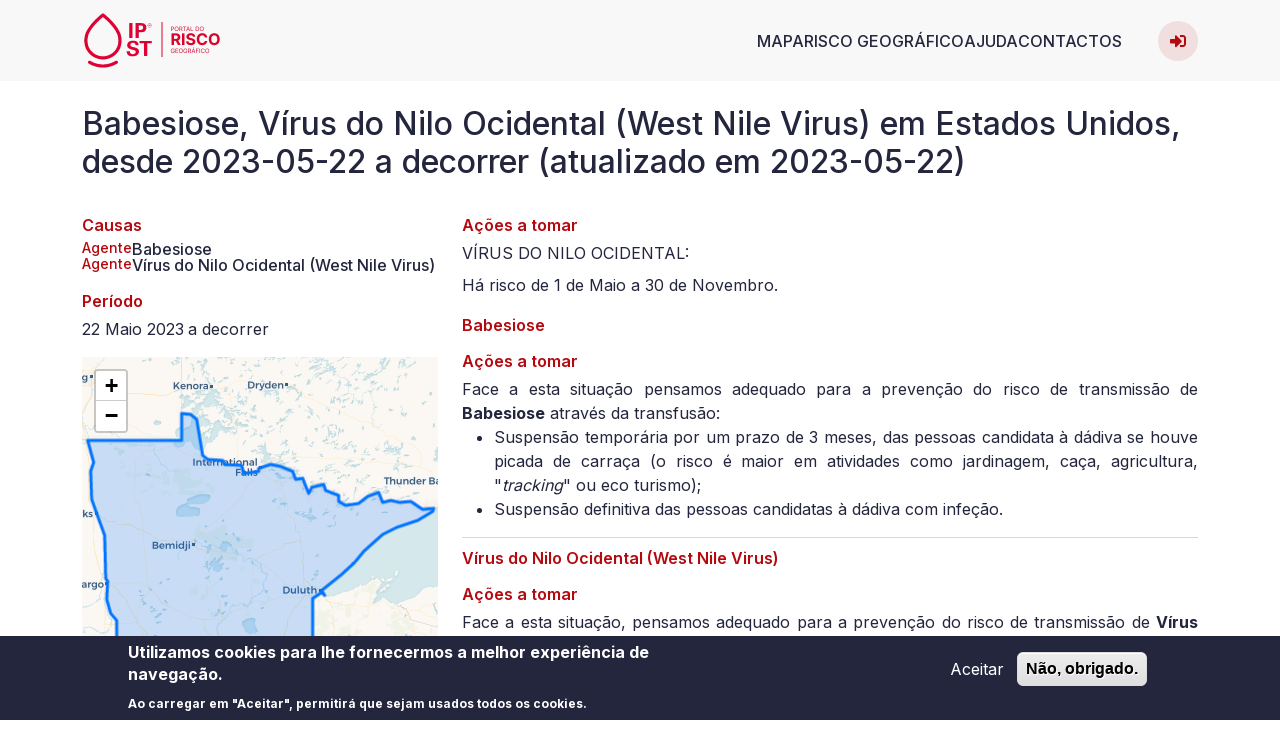

--- FILE ---
content_type: text/html; charset=UTF-8
request_url: https://riscogeografico.ipst.pt/ocorrencia/1655
body_size: 9053
content:
<!DOCTYPE html>
<html lang="pt-pt" dir="ltr">
  <head>
    <meta charset="utf-8" />
<script async src="https://www.googletagmanager.com/gtag/js?id=G-SWC7XF6ZH9"></script>
<script>window.dataLayer = window.dataLayer || [];function gtag(){dataLayer.push(arguments)};gtag("js", new Date());gtag("set", "developer_id.dMDhkMT", true);gtag("config", "G-SWC7XF6ZH9", {"groups":"default","page_placeholder":"PLACEHOLDER_page_location"});</script>
<link rel="canonical" href="https://riscogeografico.ipst.pt/ocorrencia/1655" />
<meta name="generator" content="ADJ 3 Sistemas (https://www.adj3.pt)" />
<meta name="MobileOptimized" content="width" />
<meta name="HandheldFriendly" content="true" />
<meta name="viewport" content="width=device-width, initial-scale=1, shrink-to-fit=no" />
<style>div#sliding-popup, div#sliding-popup .eu-cookie-withdraw-banner, .eu-cookie-withdraw-tab {background: #23263d} div#sliding-popup.eu-cookie-withdraw-wrapper { background: transparent; } #sliding-popup h1, #sliding-popup h2, #sliding-popup h3, #sliding-popup p, #sliding-popup label, #sliding-popup div, .eu-cookie-compliance-more-button, .eu-cookie-compliance-secondary-button, .eu-cookie-withdraw-tab { color: #ffffff;} .eu-cookie-withdraw-tab { border-color: #ffffff;}</style>
<meta http-equiv="x-ua-compatible" content="ie=edge" />
<style>.tipo-marcador-195 .node {
  background-color: rgba(0, 116, 255, 1);
  color: #0074ff;
}</style>
<style>.tipo-marcador-194 .node {
  background-color: rgba(255, 63, 63, 0.14);
  color: #ff3f3f;
}</style>
<link rel="icon" href="/themes/custom/rg/favicon.ico" type="image/vnd.microsoft.icon" />
<link rel="alternate" hreflang="pt-pt" href="https://riscogeografico.ipst.pt/ocorrencia/1655" />

    <title>Babesiose, Vírus do Nilo Ocidental (West Nile Virus) em Estados Unidos, desde 2023-05-22 a decorrer (atualizado em 2023-05-22) | Portal do Risco Geográfico</title>
    <link rel="stylesheet" media="all" href="/sites/default/files/css/css_uSX1nJQ3ihBsrrdQhEU34TC2PYu7Cr7q8UVRIvVIw_U.css" />
<link rel="stylesheet" media="all" href="/sites/default/files/css/css_gES2K9LIXiwygVxEfOi_K4kq7DcxXYKfB9jzSLP0mhA.css" />
<link rel="stylesheet" media="all" href="//use.fontawesome.com/releases/v5.13.0/css/all.css" />
<link rel="stylesheet" media="all" href="/sites/default/files/css/css_4CE04hMtsm3UDqLyxgHhwq77qT4nGdUDQWjKk-wHHxY.css" />
<link rel="stylesheet" media="print" href="/sites/default/files/css/css_Y4H_4BqmgyCtG7E7YdseTs2qvy9C34c51kBamDdgark.css" />

    <script src="https://pro.fontawesome.com/releases/v5.15.4/js/all.js" defer crossorigin="anonymous" integrity="sha384-8nTbev/iV1sg3ESYOAkRPRDMDa5s0sknqroAe9z4DiM+WDr1i/VKi5xLWsn87Car"></script>
<script src="/sites/default/files/js/js_BADFy8Op2OPo1tfs1Po1Yhl9Nz_m-Mj_EiAStdgAWqw.js"></script>

  </head>
  <body class="layout-no-sidebars page-node-1655 path-node node--type-ocorrencia">
    <a href="#main-content" class="visually-hidden-focusable">
      Passar para o conteúdo principal
    </a>
    
      <div class="dialog-off-canvas-main-canvas" data-off-canvas-main-canvas>
    
<div id="page-wrapper">
  <div id="page">
    <header id="header" class="header" role="banner" aria-label="Cabeçalho do sítio">
      		<nav class="navbar navbar-expand-lg" id="navbar-main" data-toggle="affix">
					<div class="container">
						  <div id="block-ipstlogoheader" class="block block-block-content block-block-contentd1a36cfc-a8f3-4dfc-aeb0-2bd3e1aba17d">
  
    
      <div class="content">
      
            <div class="clearfix text-formatted field field--name-body field--type-text-with-summary field--label-hidden field__item"><p><a href="/mapa"><img alt="Página inicial do Portal do Risco Geográfico do IPST" data-entity-type="file" data-entity-uuid="d5d52306-2510-4d9f-b349-1f78d3a33f79" src="/sites/default/files/inline-images/logo.png" width="139" height="57" loading="lazy" /></a></p></div>
      
    </div>
  </div>


							<button class="navbar-toggler navbar-toggler-right" type="button" data-bs-toggle="collapse" data-bs-target="#CollapsingNavbar" aria-controls="CollapsingNavbar" aria-expanded="false" aria-label="Toggle navigation">
					<span class="navbar-toggler-icon"></span>
				</button>
				<div class="collapse navbar-collapse" id="CollapsingNavbar">
					  <nav role="navigation" aria-labelledby="block-rg-main-menu-menu" id="block-rg-main-menu" class="block block-menu navigation menu--main">
            
  <h2 class="visually-hidden" id="block-rg-main-menu-menu">Main navigation</h2>
  

        
              <ul class="clearfix nav navbar-nav">
                    <li class="nav-item">
                          <a href="/mapa" class="nav-link nav-link--mapa" data-drupal-link-system-path="node/1552">Mapa</a>
              </li>
                <li class="nav-item">
                          <a href="/risco-geografico" class="nav-link nav-link--risco-geografico" data-drupal-link-system-path="node/1">Risco Geográfico</a>
              </li>
                <li class="nav-item">
                          <a href="/ajuda" class="nav-link nav-link--ajuda" data-drupal-link-system-path="node/1578">Ajuda</a>
              </li>
                <li class="nav-item">
                          <a href="/contactos" class="nav-link nav-link--contactos" data-drupal-link-system-path="node/1308">Contactos</a>
              </li>
        </ul>
  


  </nav>
<nav role="navigation" aria-labelledby="block-useraccountmenu-menu" id="block-useraccountmenu" class="block block-menu navigation menu--account">
            
  <h2 class="visually-hidden" id="block-useraccountmenu-menu">User account menu</h2>
  

        
              <div class="clearfix nav">
                      <a href="/user/login" class="nav-link nav-link--user-login" data-drupal-link-system-path="user/login"><i class="fas fa-sign-in-alt" aria-hidden="true"></i> <span class="link-text">Entrar</span></a>
            </div>
      


  </nav>


									</div>
												</div>
			</nav>
    </header>
          <div class="highlighted">
        <aside class="container-fluid section clearfix" role="complementary">
            <div data-drupal-messages-fallback class="hidden"></div>


        </aside>
      </div>
            <div id="main-wrapper" class="layout-main-wrapper clearfix">
      	<div id="main">
		
		<div class="row-offcanvas row-offcanvas-left clearfix">
			<main class="main-content col" id="content">
				<section class="section">
					<a id="main-content" tabindex="-1"></a>
					<h1 class="sr-only">Babesiose, Vírus do Nilo Ocidental (West Nile Virus) em Estados Unidos, desde 2023-05-22 a decorrer (atualizado em 2023-05-22)</h1>
					  <div id="block-rg-content" class="block block-system block-system-main-block">
  
    
      <div class="content">
      

<article class="node node--type-ocorrencia node--view-mode-full clearfix">
  <header>
    
        
      </header>
  <div class="node__content clearfix">
    
<div class="container adj3-bs-1col">
	

	<div class="row bs-region bs-region--inside">
					<div class="col-sm-12 bs-region bs-region--main">
				<div class="block block-layout-builder block-field-blocknodeocorrenciatitle">
  
    
      <div class="content">
      <div class="field field--name-title field--type-string field--label-hidden"><h2>Babesiose, Vírus do Nilo Ocidental (West Nile Virus) em Estados Unidos, desde 2023-05-22 a decorrer (atualizado em 2023-05-22)</h2>
</div>

    </div>
  </div>

			</div>
			</div>

</div>

<div class="container adj3-bs-2col">
	

	<div class="row bs-region bs-region--inside">
					<div class="col-sm-4 bs-region bs-region--left">
				<div class="views-element-container block block-views block-views-blockcomuns-admin-block-3">
  
      <h2>Causas</h2>
    
      <div class="content">
      <div><div class="view view-comuns-admin view-id-comuns_admin view-display-id-block_3 js-view-dom-id-ef323879ebd0bdf56afb6687d9c85ef78409435f3104597739b026ad6d76774c">
  
    
      
      <div class="view-content">
          <div class="views-row">
    

<article class="node node--type-causa node--view-mode-tipo clearfix">
  <header>
    
        
      </header>
  <div class="node__content clearfix">
    
            <div class="field field--name-field-tipo field--type-entity-reference field--label-hidden field__item">Agente</div>
      <div class="field field--name-title field--type-string field--label-hidden"><h5>Babesiose</h5>
</div>

  </div>
</article>

  </div>
    <div class="views-row">
    

<article class="node node--type-causa node--view-mode-tipo clearfix">
  <header>
    
        
      </header>
  <div class="node__content clearfix">
    
            <div class="field field--name-field-tipo field--type-entity-reference field--label-hidden field__item">Agente</div>
      <div class="field field--name-title field--type-string field--label-hidden"><h5>Vírus do Nilo Ocidental  (West Nile Virus)</h5>
</div>

  </div>
</article>

  </div>

    </div>
  
          </div>
</div>

    </div>
  </div>
<div class="block block-layout-builder block-field-blocknodeocorrenciafield-periodo">
  
    
      <div class="content">
      
  <div class="field field--name-field-periodo field--type-daterange field--label-above">
    <div class="field__label">Período</div>
              <div class="field__item">22 Maio 2023</div>
          </div>

    </div>
  </div>
<div class="block block-layout-builder block-field-blocknodeocorrenciafield-periodo-estado">
  
    
      <div class="content">
      
  <div class="field field--name-field-periodo-estado field--type-string field--label-inline">
    <div class="field__label">a</div>
              <div class="field__item">decorrer</div>
          </div>

    </div>
  </div>
<div class="views-element-container block block-views block-views-blockmapa-block-2">
  
    
      <div class="content">
      <div><div class="view view-mapa view-id-mapa view-display-id-block_2 js-view-dom-id-08ed1137143ba49f8f09073db1a7a5a2443a6b1c4eafe321f038cea917157f31">
  
    
      <div class="view-header">
      <div class="view view-marcadores-aux view-id-marcadores_aux view-display-id-block_1 js-view-dom-id-3bd20677d136794f47611b2e6e9e7d6bad37937d442dd57e4b02b9942fdad5ba">
  
    
      
      <div class="view-content">
          <div class="views-row">
    <span></span>
  </div>
    <div class="views-row">
    <span></span>
  </div>

    </div>
  
          </div>

    </div>
      
      <div class="view-content">
      <div id="leaflet-map-view-mapa-block-2" style="min-width: 150px; height: 500px"></div>

    </div>
  
          </div>
</div>

    </div>
  </div>
<div class="views-element-container block block-views block-views-blockcomuns-admin-block-1">
  
    
      <div class="content">
      <div><div class="view view-comuns-admin view-id-comuns_admin view-display-id-block_1 js-view-dom-id-379d7250ffb9e08da8e9b64e9e4c2f8fa79add7235617f7d7541c38f41eca114">
  
    
      
      <div class="view-content">
          <div class="views-row">
    <div class="views-field views-field-field-regiao"><span class="views-label views-label-field-regiao">Região: </span><div class="field-content">Estados Unidos » Minnesota</div></div><div class="views-field views-field-field-descricao"><div class="field-content"></div></div>
  </div>

    </div>
  
          </div>
</div>

    </div>
  </div>

			</div>
		
					<div class="col-sm-8 bs-region bs-region--right">
				<div class="block block-layout-builder block-field-blocknodeocorrenciafield-acoes">
  
    
      <div class="content">
      
  <div class="clearfix text-formatted field field--name-field-acoes field--type-text-long field--label-above">
    <div class="field__label">Ações a tomar</div>
              <div class="field__item"><p>VÍRUS DO NILO OCIDENTAL:</p>

<p>Há risco de 1 de Maio a 30 de Novembro.</p></div>
          </div>

    </div>
  </div>
<div class="views-element-container block block-views block-views-blockcomuns-admin-block-2">
  
    
      <div class="content">
      <div><div class="view view-comuns-admin view-id-comuns_admin view-display-id-block_2 js-view-dom-id-76e9656e7cfc081abd96d8357678c2fbd884e7a3016298d1fdf97c408808afb0">
  
    
      
      <div class="view-content">
          <div class="views-row">
    

<article class="node node--type-causa node--view-mode-listing-basic clearfix">
  <header>
    
        
      </header>
  <div class="node__content clearfix">
    <div class="bs-1col">
  
  <div class="bs-region bs-region--main">
    <div class="block block-layout-builder block-field-blocknodecausatitle">
  
    
      <div class="content">
      <div class="field field--name-title field--type-string field--label-hidden"><h5>Babesiose</h5>
</div>

    </div>
  </div>
<div class="block block-layout-builder block-field-blocknodecausafield-acoes">
  
    
      <div class="content">
      
  <div class="clearfix text-formatted field field--name-field-acoes field--type-text-long field--label-above">
    <div class="field__label">Ações a tomar</div>
              <div class="field__item"><p class="text-align-justify">Face a esta situação pensamos adequado para a prevenção do risco de transmissão de <strong>Babesiose</strong> através da transfusão: </p>

<ul><li class="text-align-justify">Suspensão temporária por um prazo de 3 meses, das pessoas candidata à dádiva se houve picada de carraça (o risco é maior em atividades como jardinagem, caça, agricultura, "<em>tracking</em>" ou eco turismo);</li>
	<li class="text-align-justify">Suspensão definitiva das pessoas candidatas à dádiva com infeção.</li>
</ul></div>
          </div>

    </div>
  </div>

  </div>
</div>

  </div>
</article>

  </div>
    <div class="views-row">
    

<article class="node node--type-causa node--view-mode-listing-basic clearfix">
  <header>
    
        
      </header>
  <div class="node__content clearfix">
    <div class="bs-1col">
  
  <div class="bs-region bs-region--main">
    <div class="block block-layout-builder block-field-blocknodecausatitle">
  
    
      <div class="content">
      <div class="field field--name-title field--type-string field--label-hidden"><h5>Vírus do Nilo Ocidental  (West Nile Virus)</h5>
</div>

    </div>
  </div>
<div class="block block-layout-builder block-field-blocknodecausafield-acoes">
  
    
      <div class="content">
      
  <div class="clearfix text-formatted field field--name-field-acoes field--type-text-long field--label-above">
    <div class="field__label">Ações a tomar</div>
              <div class="field__item"><p class="text-align-justify">Face a esta situação, pensamos adequado para a prevenção do risco de transmissão de <strong>Vírus do Nilo Ocidental<span>  </span>(West Nile Virus)</strong> através da transfusão:</p>

<ul><li class="text-align-justify">As pessoas candidatas à dádiva que tenham permanecido pelo menos uma noite nas regiões / países afetados (quando não existir referência a regiões) poderão ser aceites, caso o teste de ácido nucleico Individual seja negativo;</li>
	<li class="text-align-justify">Suspensão temporária por um prazo de 28 dias, dos candidatos à dádiva que tenham permanecido pelo menos uma noite nas regiões / países afetados (quando não existir referência a regiões);</li>
	<li class="text-align-justify">Suspensão temporária por um prazo de 120 dias após resolução da infeção, dos candidatos à dádiva que a quem esta tenha sido diagnosticada.</li>
</ul></div>
          </div>

    </div>
  </div>

  </div>
</div>

  </div>
</article>

  </div>

    </div>
  
          </div>
</div>

    </div>
  </div>
<div class="block block-layout-builder block-field-blocknodeocorrenciafield-areas">
  
    
      <div class="content">
      
  <div class="field field--name-field-areas field--type-entity-reference field--label-above">
    <div class="field__label">Áreas de Interesse</div>
          <div class='field__items'>
              <div class="field__item"><div class="cshs-term-group">
  <div class="cshs-term-group__title" data-id="187">
     Sangue
  </div>

  </div>
</div>
              </div>
      </div>

    </div>
  </div>

			</div>
			</div>
</div>

<div class="container adj3-bs-1col">
	

	<div class="row bs-region bs-region--inside">
					<div class="col-sm-12 bs-region bs-region--main">
				<div class="block block-layout-builder block-field-blocknodeocorrenciachanged">
  
    
      <div class="content">
      
  <div class="field field--name-changed field--type-changed field--label-inline">
    <div class="field__label">Atualizado em</div>
              <div class="field__item">22/05/2023</div>
          </div>

    </div>
  </div>

			</div>
			</div>

</div>

  </div>
</article>

    </div>
  </div>


				</section>
			</main>
								</div>
	</div>
    </div>
        <footer class="site-footer">
      	<div class="container">
					<div class="site-footer__top clearfix">
				  <div id="block-ipstlogosdorodape" class="float-start block block-block-content block-block-content9bcd522c-8a0d-4522-af8a-795d66c4d626">
  
    
      <div class="content">
      
            <div class="clearfix text-formatted field field--name-body field--type-text-with-summary field--label-hidden field__item"><p><a href="http://www.portugal.gov.pt/pt.aspx" rel="noopener" target="_blank"><img alt="Logo da República Portuguesa - ao carregar irá visitar a página da República Portuguesa" data-entity-type="file" data-entity-uuid="e14122f9-a5db-44f3-967f-a6267bb83533" src="/sites/default/files/inline-images/logo_republica_portuguesa_0.png" width="148" height="53" loading="lazy" /></a>     <a href="https://www.ipst.pt" rel="noopener" target="_blank"><img alt="Logo do IPST - ao carregar irá visitar a página do IPST" data-entity-type="file" data-entity-uuid="caea70ae-3498-42cd-bdb4-12b388c6aa61" height="53" src="/sites/default/files/inline-images/logo2.png" width="58" loading="lazy" /></a></p>
</div>
      
    </div>
  </div>
<nav role="navigation" aria-labelledby="block-rodape-menu" id="block-rodape" class="block block-menu navigation menu--footer">
            
  <h2 class="visually-hidden" id="block-rodape-menu">Rodapé</h2>
  

        
              <ul class="clearfix nav navbar-nav">
                    <li class="nav-item">
                <a href="/acessibilidade" class="nav-link nav-link--acessibilidade" data-drupal-link-system-path="node/1315">Acessibilidade</a>
              </li>
                <li class="nav-item">
                <a href="/politica-de-privacidade" class="nav-link nav-link--politica-de-privacidade" data-drupal-link-system-path="node/1314">Política de Privacidade</a>
              </li>
        </ul>
  


  </nav>
<div id="block-ipstcopyright" class="float-end small block block-block-content block-block-contenta3d00e52-d61d-4f00-a3db-439871891ae8">
  
    
      <div class="content">
      
            <div class="clearfix text-formatted field field--name-body field--type-text-with-summary field--label-hidden field__item"><p><span>© 2014 - 2026 IPST, IP. Todos os direitos reservados</span></p>

<p><span>Desenvolvimento: <a href="https://www.adj3.pt" rel="noopener" target="_blank">ADJ 3 Sistemas</a></span></p>
</div>
      
    </div>
  </div>


				
				
				
			</div>
					</div>
    </footer>
  </div>
</div>

  </div>

    
    <script type="application/json" data-drupal-selector="drupal-settings-json">{"path":{"baseUrl":"\/","scriptPath":null,"pathPrefix":"","currentPath":"node\/1655","currentPathIsAdmin":false,"isFront":false,"currentLanguage":"pt-pt"},"pluralDelimiter":"\u0003","suppressDeprecationErrors":true,"ajaxPageState":{"libraries":"bootstrap_barrio\/affix,bootstrap_barrio\/fontawesome,bootstrap_barrio\/global-styling,bootstrap_barrio\/messages_white,bootstrap_barrio\/node,eu_cookie_compliance\/eu_cookie_compliance_default,fontawesome\/fontawesome.svg,google_analytics\/google_analytics,leaflet\/general,leaflet\/leaflet.gesture_handling,rg\/ajax,rg\/alerts,rg\/css-variables,rg\/datepicker-local,rg\/eu-cookie,rg\/global-styling,rg\/maps,rg\/modal,rg\/search-block,system\/base,views\/views.ajax,views\/views.module","theme":"rg","theme_token":null},"ajaxTrustedUrl":[],"google_analytics":{"account":"G-SWC7XF6ZH9","trackOutbound":true,"trackMailto":true,"trackTel":true,"trackDownload":true,"trackDownloadExtensions":"7z|aac|arc|arj|asf|asx|avi|bin|csv|doc(x|m)?|dot(x|m)?|exe|flv|gif|gz|gzip|hqx|jar|jpe?g|js|mp(2|3|4|e?g)|mov(ie)?|msi|msp|pdf|phps|png|ppt(x|m)?|pot(x|m)?|pps(x|m)?|ppam|sld(x|m)?|thmx|qtm?|ra(m|r)?|sea|sit|tar|tgz|torrent|txt|wav|wma|wmv|wpd|xls(x|m|b)?|xlt(x|m)|xlam|xml|z|zip"},"eu_cookie_compliance":{"cookie_policy_version":"1.0.0","popup_enabled":true,"popup_agreed_enabled":false,"popup_hide_agreed":false,"popup_clicking_confirmation":false,"popup_scrolling_confirmation":false,"popup_html_info":"\u003Cdiv aria-labelledby=\u0022popup-text\u0022  class=\u0022eu-cookie-compliance-banner eu-cookie-compliance-banner-info eu-cookie-compliance-banner--opt-in\u0022\u003E\n  \u003Cdiv class=\u0022popup-content info eu-cookie-compliance-content\u0022\u003E\n        \u003Cdiv id=\u0022popup-text\u0022 class=\u0022eu-cookie-compliance-message\u0022 role=\u0022document\u0022\u003E\n      \u003Ch2\u003EUtilizamos cookies para lhe fornecermos a melhor experi\u00eancia de navega\u00e7\u00e3o.\u003C\/h2\u003E\u003Cp\u003EAo carregar em \u0022Aceitar\u0022, permitir\u00e1 que sejam usados todos os cookies.\u003C\/p\u003E\n          \u003C\/div\u003E\n\n    \n    \u003Cdiv id=\u0022popup-buttons\u0022 class=\u0022eu-cookie-compliance-buttons\u0022\u003E\n            \u003Cbutton type=\u0022button\u0022 class=\u0022agree-button eu-cookie-compliance-secondary-button\u0022\u003EAceitar\u003C\/button\u003E\n              \u003Cbutton type=\u0022button\u0022 class=\u0022decline-button eu-cookie-compliance-default-button\u0022\u003EN\u00e3o, obrigado.\u003C\/button\u003E\n          \u003C\/div\u003E\n  \u003C\/div\u003E\n\u003C\/div\u003E","use_mobile_message":false,"mobile_popup_html_info":"\u003Cdiv aria-labelledby=\u0022popup-text\u0022  class=\u0022eu-cookie-compliance-banner eu-cookie-compliance-banner-info eu-cookie-compliance-banner--opt-in\u0022\u003E\n  \u003Cdiv class=\u0022popup-content info eu-cookie-compliance-content\u0022\u003E\n        \u003Cdiv id=\u0022popup-text\u0022 class=\u0022eu-cookie-compliance-message\u0022 role=\u0022document\u0022\u003E\n      \n          \u003C\/div\u003E\n\n    \n    \u003Cdiv id=\u0022popup-buttons\u0022 class=\u0022eu-cookie-compliance-buttons\u0022\u003E\n            \u003Cbutton type=\u0022button\u0022 class=\u0022agree-button eu-cookie-compliance-secondary-button\u0022\u003EAceitar\u003C\/button\u003E\n              \u003Cbutton type=\u0022button\u0022 class=\u0022decline-button eu-cookie-compliance-default-button\u0022\u003EN\u00e3o, obrigado.\u003C\/button\u003E\n          \u003C\/div\u003E\n  \u003C\/div\u003E\n\u003C\/div\u003E","mobile_breakpoint":768,"popup_html_agreed":false,"popup_use_bare_css":false,"popup_height":"auto","popup_width":"100%","popup_delay":1000,"popup_link":"\/politica-de-privacidade","popup_link_new_window":true,"popup_position":false,"fixed_top_position":true,"popup_language":"pt-pt","store_consent":false,"better_support_for_screen_readers":false,"cookie_name":"","reload_page":false,"domain":"","domain_all_sites":false,"popup_eu_only":false,"popup_eu_only_js":false,"cookie_lifetime":100,"cookie_session":0,"set_cookie_session_zero_on_disagree":0,"disagree_do_not_show_popup":false,"method":"opt_in","automatic_cookies_removal":true,"allowed_cookies":"","withdraw_markup":"\u003Cbutton type=\u0022button\u0022 class=\u0022eu-cookie-withdraw-tab\u0022\u003EDefini\u00e7\u00f5es de privacidade\u003C\/button\u003E\n\u003Cdiv aria-labelledby=\u0022popup-text\u0022 class=\u0022eu-cookie-withdraw-banner\u0022\u003E\n  \u003Cdiv class=\u0022popup-content info eu-cookie-compliance-content\u0022\u003E\n    \u003Cdiv id=\u0022popup-text\u0022 class=\u0022eu-cookie-compliance-message\u0022 role=\u0022document\u0022\u003E\n      \u003Ch2\u003EWe use cookies on this site to enhance your user experience\u003C\/h2\u003E\u003Cp\u003EYou have given your consent for us to set cookies.\u003C\/p\u003E\n    \u003C\/div\u003E\n    \u003Cdiv id=\u0022popup-buttons\u0022 class=\u0022eu-cookie-compliance-buttons\u0022\u003E\n      \u003Cbutton type=\u0022button\u0022 class=\u0022eu-cookie-withdraw-button \u0022\u003ERemover consentimento\u003C\/button\u003E\n    \u003C\/div\u003E\n  \u003C\/div\u003E\n\u003C\/div\u003E","withdraw_enabled":false,"reload_options":0,"reload_routes_list":"","withdraw_button_on_info_popup":false,"cookie_categories":[],"cookie_categories_details":[],"enable_save_preferences_button":true,"cookie_value_disagreed":"0","cookie_value_agreed_show_thank_you":"1","cookie_value_agreed":"2","containing_element":"body","settings_tab_enabled":false,"olivero_primary_button_classes":"","olivero_secondary_button_classes":"","close_button_action":"close_banner","open_by_default":true,"modules_allow_popup":true,"hide_the_banner":false,"geoip_match":true},"views":{"ajax_path":"\/views\/ajax","ajaxViews":{"views_dom_id:08ed1137143ba49f8f09073db1a7a5a2443a6b1c4eafe321f038cea917157f31":{"view_name":"mapa","view_display_id":"block_2","view_args":"1655","view_path":"\/node\/1655","view_base_path":null,"view_dom_id":"08ed1137143ba49f8f09073db1a7a5a2443a6b1c4eafe321f038cea917157f31","pager_element":0}}},"leaflet":{"leaflet-map-view-mapa-block-2":{"mapid":"leaflet-map-view-mapa-block-2","map":{"label":"Risco Geogr\u00e1fico","description":"","settings":{"dragging":true,"touchZoom":true,"scrollWheelZoom":false,"doubleClickZoom":true,"zoomControl":true,"attributionControl":true,"trackResize":true,"fadeAnimation":true,"zoomAnimation":true,"closePopupOnClick":true,"layerControl":true,"map_position_force":false,"zoom":6,"zoomFiner":0,"minZoom":2,"maxZoom":12,"zoomControlPosition":"topleft","center":{"lat":38.891033,"lon":-9.228516},"path":"{\u0022color\u0022:\u0022{{ field_cor }}\u0022,\u0022opacity\u0022:\u00221.0\u0022,\u0022stroke\u0022:true,\u0022weight\u0022:3,\u0022fill\u0022:\u0022depends\u0022,\u0022fillColor\u0022:\u0022{{ field_cor }}\u0022,\u0022fillOpacity\u0022:\u00220.2\u0022,\u0022radius\u0022:\u00226\u0022}","leaflet_markercluster":{"control":false,"options":"{\u0022spiderfyOnMaxZoom\u0022:true,\u0022showCoverageOnHover\u0022:true,\u0022removeOutsideVisibleBounds\u0022:false,\u0022maxClusterRadius\u0022:20}","excluded":"0","include_path":false},"fullscreen":{"control":false,"options":"{\u0022position\u0022:\u0022topleft\u0022,\u0022pseudoFullscreen\u0022:false}"},"gestureHandling":true,"reset_map":{"control":false,"options":"{\u0022position\u0022:\u0022topleft\u0022,\u0022title\u0022:\u0022Reset View\u0022}"},"map_scale":{"control":false,"options":"{\u0022position\u0022:\u0022bottomright\u0022,\u0022maxWidth\u0022:100,\u0022metric\u0022:true,\u0022imperial\u0022:false,\u0022updateWhenIdle\u0022:false}"},"locate":{"control":false,"options":"{\u0022position\u0022:\u0022topright\u0022,\u0022setView\u0022:\u0022untilPanOrZoom\u0022,\u0022returnToPrevBounds\u0022:true,\u0022keepCurrentZoomLevel\u0022:true,\u0022strings\u0022:{\u0022title\u0022:\u0022Locate my position\u0022}}","automatic":false},"fitbounds_options":"{\u0022padding\u0022:[0,0]}","geocoder":{"control":false,"settings":{"autocomplete":{"placeholder":"Search Address","title":"Search an Address on the Map"},"position":"topleft","input_size":25,"providers":{"nominatim":{"weight":"0","checked":1},"photon":{"weight":"1","checked":1},"geojson_file":{"weight":"0","checked":0},"geoplugin":{"weight":"0","checked":0},"kml_file":{"weight":"0","checked":0}},"min_terms":4,"delay":800,"zoom":8,"popup":true,"options":""}},"map_lazy_load":{"lazy_load":0}},"layers":{"CartoDB Voyager No Buildings":{"urlTemplate":"https:\/\/{s}.basemaps.cartocdn.com\/rastertiles\/voyager_no_buildings\/{z}\/{x}\/{y}{r}.png","options":{"urlTemplate":"https:\/\/{s}.basemaps.cartocdn.com\/rastertiles\/voyager_no_buildings\/{z}\/{x}\/{y}{r}.png","attribution":"\u0026copy; \u003Ca href=\u0022https:\/\/www.openstreetmap.org\/copyright\u0022\u003EOpenStreetMap\u003C\/a\u003E contributors \u0026copy; \u003Ca href=\u0022https:\/\/carto.com\/attributions\u0022\u003ECARTO\u003C\/a\u003E","minZoom":0,"maxZoom":20,"opacity":1,"subdomains":"abcd","errorTileUrl":"","zoomOffset":0,"tms":false,"zoomReverse":false,"detectRetina":true,"layer_type":"base"},"type":"tilelayer","layer_type":"base"}},"leaflet_layers":true,"id":"leaflet-map-view-mapa-block-2","geofield_cardinality":-1},"features":[{"type":"polygon","points":[{"lat":46.705401,"lon":-92.014696},{"lat":46.749217,"lon":-92.091373},{"lat":46.667063,"lon":-92.29402},{"lat":46.075553,"lon":-92.29402},{"lat":46.015307,"lon":-92.354266},{"lat":45.933153,"lon":-92.639067},{"lat":45.719552,"lon":-92.869098},{"lat":45.577151,"lon":-92.885529},{"lat":45.566198,"lon":-92.770513},{"lat":45.440228,"lon":-92.644544},{"lat":45.286874,"lon":-92.75956},{"lat":45.117088,"lon":-92.737652},{"lat":44.750133,"lon":-92.808852},{"lat":44.569394,"lon":-92.545959},{"lat":44.552964,"lon":-92.337835},{"lat":44.443425,"lon":-92.233773},{"lat":44.333886,"lon":-91.927065},{"lat":44.202439,"lon":-91.877772},{"lat":44.032654,"lon":-91.592971},{"lat":43.994316,"lon":-91.43414},{"lat":43.775238,"lon":-91.242447},{"lat":43.616407,"lon":-91.269832},{"lat":43.501391,"lon":-91.215062},{"lat":43.501391,"lon":-91.368417},{"lat":43.501391,"lon":-96.451017},{"lat":45.297827,"lon":-96.451017},{"lat":45.412843,"lon":-96.681049},{"lat":45.604536,"lon":-96.856311},{"lat":45.818137,"lon":-96.582464},{"lat":45.933153,"lon":-96.560556},{"lat":46.332969,"lon":-96.598895},{"lat":46.437031,"lon":-96.719387},{"lat":46.656109,"lon":-96.801542},{"lat":46.924479,"lon":-96.785111},{"lat":46.968294,"lon":-96.823449},{"lat":47.609096,"lon":-96.856311},{"lat":47.948667,"lon":-97.053481},{"lat":48.140359,"lon":-97.130158},{"lat":48.545653,"lon":-97.16302},{"lat":48.682577,"lon":-97.097296},{"lat":49.000239,"lon":-97.228743},{"lat":49.000239,"lon":-95.152983},{"lat":49.383625,"lon":-95.152983},{"lat":49.372671,"lon":-94.955813},{"lat":49.295994,"lon":-94.824366},{"lat":48.775685,"lon":-94.69292},{"lat":48.715438,"lon":-94.588858},{"lat":48.699007,"lon":-94.260241},{"lat":48.649715,"lon":-94.221903},{"lat":48.627807,"lon":-93.838517},{"lat":48.518268,"lon":-93.794701},{"lat":48.545653,"lon":-93.466085},{"lat":48.589469,"lon":-93.466085},{"lat":48.644238,"lon":-93.208669},{"lat":48.62233,"lon":-92.984114},{"lat":48.540176,"lon":-92.726698},{"lat":48.436114,"lon":-92.655498},{"lat":48.447068,"lon":-92.50762},{"lat":48.222514,"lon":-92.370697},{"lat":48.315622,"lon":-92.304974},{"lat":48.359437,"lon":-92.053034},{"lat":48.266329,"lon":-92.009219},{"lat":48.200606,"lon":-91.713464},{"lat":48.112975,"lon":-91.713464},{"lat":48.041775,"lon":-91.565587},{"lat":48.080113,"lon":-91.264355},{"lat":48.178698,"lon":-91.083616},{"lat":48.238944,"lon":-90.837154},{"lat":48.091067,"lon":-90.749522},{"lat":48.123929,"lon":-90.579737},{"lat":48.091067,"lon":-90.377091},{"lat":48.112975,"lon":-90.141582},{"lat":47.987005,"lon":-89.873212},{"lat":48.008913,"lon":-89.615796},{"lat":47.954144,"lon":-89.637704},{"lat":47.828174,"lon":-89.971797},{"lat":47.729589,"lon":-90.437337},{"lat":47.625527,"lon":-90.738569},{"lat":47.368111,"lon":-91.171247},{"lat":47.20928,"lon":-91.357463},{"lat":47.028541,"lon":-91.642264},{"lat":46.787555,"lon":-92.091373},{"lat":46.705401,"lon":-92.014696}],"entity_id":"1655","weight":0,"tooltip":{"value":"\u00c1rea end\u00e9mica","options":"{\u0022permanent\u0022:false,\u0022direction\u0022:\u0022center\u0022}"},"path":"{\u0022color\u0022:\u0022#0074ff\u0022,\u0022opacity\u0022:\u00221.0\u0022,\u0022stroke\u0022:true,\u0022weight\u0022:3,\u0022fill\u0022:\u0022depends\u0022,\u0022fillColor\u0022:\u0022#0074ff\u0022,\u0022fillOpacity\u0022:\u00220.2\u0022,\u0022radius\u0022:\u00226\u0022}","icon":{"className":""}}]}},"user":{"uid":0,"permissionsHash":"13720da2cee0930980b3cd4c3d11068e320bc19755d0a818ed9d484f52066081"}}</script>
<script src="/sites/default/files/js/js_EqReahPHuU_4cIyDrHC8Sv2qkzGwDH08H_IcZkh2PIU.js"></script>
<script src="/modules/contrib/eu_cookie_compliance/js/eu_cookie_compliance.min.js?v=9.5.11" defer></script>
<script src="/sites/default/files/js/js_p5e_mREBSWnMVkNNLx70l_6AM4eizZtN-_mhQ0Sjf3o.js"></script>

  </body>
</html>


--- FILE ---
content_type: text/css
request_url: https://riscogeografico.ipst.pt/sites/default/files/css/css_gES2K9LIXiwygVxEfOi_K4kq7DcxXYKfB9jzSLP0mhA.css
body_size: 85830
content:
@import url(https://fonts.googleapis.com/css2?family=Inter:wght@100;200;300;400;500;600;700;800;900&display=swap);@import url(https://fonts.googleapis.com/css2?family=Roboto+Serif:ital,opsz,wght@0,8..144,400;0,8..144,700;1,8..144,400;1,8..144,700&display=swap);@import url(https://fonts.googleapis.com/css2?family=Inter:wght@100;200;300;400;500;600;700;800;900&display=swap);@import url(https://fonts.googleapis.com/css2?family=Roboto+Serif:ital,opsz,wght@0,8..144,400;0,8..144,700;1,8..144,400;1,8..144,700&display=swap);:root,[data-bs-theme=light]{--bb-primary-dark:#0c63e3;--bb-primary-text:#212529;--bb-secondary-dark:#5a6168;--bb-h1-color:#212529;--bb-h2-color:#212529;--bb-h3-color:#212529;}[data-bs-theme=dark]{color-scheme:dark;--bb-primary-text:#dee2e6;--bb-h1-color:#dee2e6;--bb-h2-color:#dee2e6;--bb-h3-color:#dee2e6;}
.password-strength__meter{margin-top:0.5em;background-color:#ebeae4;}.password-strength__indicator{background-color:#77b259;-webkit-transition:width 0.5s ease-out;transition:width 0.5s ease-out;}.password-strength__indicator.is-weak{background-color:#e62600;}.password-strength__indicator.is-fair{background-color:#e09600;}.password-strength__indicator.is-good{background-color:#0074bd;}.password-strength__indicator.is-strong{background-color:#77b259;}.password-confirm,.password-field,.password-strength,.password-confirm-match{width:55%;}.password-suggestions{padding:0.2em 0.5em;margin:0.7em 0;max-width:34.7em;border:1px solid #b4b4b4;}.password-suggestions ul{margin-bottom:0;}.confirm-parent,.password-parent{clear:left;margin:0;max-width:33em;overflow:hidden;}[dir="rtl"] .confirm-parent,[dir="rtl"] .password-parent{clear:right;}.password-confirm .ok{color:#325e1c;font-weight:bold;}.password-confirm .error{color:#a51b00;font-weight:bold;}.page-user-login main .region-content,.page-user-password main .region-content{max-width:400px;background:white;padding:15px 25px;margin:0 auto;border-radius:5px;}body.path-user .field--label-inline .field__label{width:100px;}body.path-user .field--label-inline .field__item{padding:0.25rem 1rem;border-radius:1rem;background:#e9ecef;min-width:250px;margin:0.25rem 0;}body.path-user .field--label-above .field__item{padding:0.25rem 1rem;border-radius:1rem;background:#e9ecef;width:100%;margin:0.25rem 0;}

.node__content{font-size:1.071em;margin-top:10px;}.node--view-mode-teaser{border-bottom:1px solid #d3d7d9;margin-bottom:30px;padding-bottom:15px;}.node--view-mode-teaser h2{margin-top:0;padding-top:0.5em;}.node--view-mode-teaser h2 a{color:#181818;}.node--view-mode-teaser.node--sticky{background:#f9f9f9;background:rgba(0,0,0,0.024);border:1px solid #d3d7d9;padding:0 15px 15px;}.node--view-mode-teaser .node__content{clear:none;font-size:1em;line-height:1.6;}.node__meta{font-size:0.857em;color:#68696b;margin-bottom:-5px;}.node__meta .field--name-field-user-picture img{float:left;margin:1px 20px 0 0;}[dir="rtl"] .node__meta .field--name-field-user-picture img{float:right;margin-left:20px;margin-right:0;}.node__links{text-align:right;font-size:0.93em;}[dir="rtl"] .node__links{text-align:left;}.node--unpublished{padding:20px 15px 0;}.node--unpublished .comment-text .comment-arrow{border-left:1px solid #fff4f4;border-right:1px solid #fff4f4;}
.book-navigation .menu{border-top:1px solid #d6d6d6;}.book-navigation .book-pager{border-bottom:1px solid #d6d6d6;border-top:1px solid #d6d6d6;margin:0;}
.contextual-links a{border-bottom:none;text-shadow:0 0 0;}
.feed-icon{border-bottom:none;display:inline-block;padding:15px 0 0 0;}
.field--type-entity-reference{margin:0 0 1.2em;}.field--type-entity-reference .field__label{font-weight:normal;margin:0;padding-right:5px;}[dir="rtl"] .field--type-entity-reference .field__label{padding-left:5px;padding-right:0;}.field--type-entity-reference ul.links{padding:0;margin:0;list-style:none;}.field--type-entity-reference ul.links li{float:left;padding:0 1em 0 0;white-space:nowrap;}[dir="rtl"] .field--type-entity-reference ul.links li{padding:0 0 0 1em;float:right;}@media all and (min-width:560px){.node .field--type-image{float:left;margin:0 1em 0 0;}[dir="rtl"] .node .field--type-image{float:right;margin:0 0 0 1em;}.node .field--type-image + .field--type-image{clear:both;}}.field--type-image img,.field--name-field-user-picture img{margin:0 0 1em;}.field--type-image a{border-bottom:none;}.field--name-field-tags{margin:0 0 1.2em;}.field--name-field-tags .field__label{font-weight:normal;margin:0;padding-right:5px;}[dir="rtl"] .field--name-field-tags .field__label{padding-left:5px;padding-right:0;}.field--name-field-tags .field__label,.field--name-field-tags ul.links{font-size:0.8em;}.node--view-mode-teaser .field--name-field-tags .field__label,.node--view-mode-teaser .field--name-field-tags ul.links{font-size:0.821em;}.field--name-field-tags ul.links{padding:0;margin:0;}.field--name-field-tags ul.links li{float:left;padding:0 1em 0 0;white-space:nowrap;}[dir="rtl"] .field--name-field-tags ul.links li{padding:0 0 0 1em;float:right;}.field--label-inline .field__label,.field--label-inline .field__items,.field--label-inline .field__item{display:inline-block;}
.navbar-dark .nav-link:hover,.navbar-dark .nav-link:focus{color:rgba(255,255,255,0.75);}.navbar-dark .nav-link{color:rgba(255,255,255,0.5);}.navbar-light .nav-link:hover,.navbar-light .nav-link:focus{color:rgba(0,0,0,0.7);}.navbar-light .nav-link{color:rgba(0,0,0,0.5);}.navbar-brand .site-logo{margin-right:1rem;}@media (max-width:33.9em){.navbar-toggleable-xs .navbar-nav .nav-item+.nav-item,.navbar-toggleable-xs.collapse.in .navbar-nav .nav-item{margin-left:0;float:none;}}@media (max-width:47.9em){.navbar-toggleable-sm .navbar-nav .nav-item+.nav-item,.navbar-toggleable-xs.collapse.in .navbar-nav .nav-item{margin-left:0;float:none;}}
.block-help{border:1px solid #d3d7d9;padding:0 1.5em;margin-bottom:30px;}
.icon-help{background:url(/themes/contrib/bootstrap_barrio/images/help.png) 0 50% no-repeat;padding:1px 0 1px 20px;}[dir="rtl"] .icon-help{background-position:100% 50%;padding:1px 20px 1px 0;}.feed-icon{background:url(/themes/contrib/bootstrap_barrio/images/feed.svg) no-repeat;overflow:hidden;text-indent:-9999px;display:block;width:16px;direction:ltr;height:16px;}.navbar-toggler-icon{background-image:url("data:image/svg+xml,%3csvg xmlns='http://www.w3.org/2000/svg' width='30' height='30' viewBox='0 0 30 30'%3e%3cpath stroke='rgba%280, 0, 0, 0.5%29' stroke-linecap='round' stroke-miterlimit='10' stroke-width='2' d='M4 7h22M4 15h22M4 23h22'/%3e%3c/svg%3e");}
.image-button.is-disabled:hover,.image-button.is-disabled:active,.image-button.is-disabled:focus,.image-button.is-disabled{background:transparent;opacity:0.5;cursor:default;}
.item-list ul{list-style:none;margin:0 0 0.25em 0;padding:0;}[dir="rtl"] .item-list ul{padding:0;}.item-list ul li{margin:0;padding:0.2em 0.5em 0 0;}[dir="rtl"] .item-list ul li{margin:0;padding:0.2em 0 0 0.5em;}.item-list .item-list__comma-list,.item-list .item-list__comma-list li,[dir="rtl"] .item-list .item-list__comma-list,[dir="rtl"] .item-list .item-list__comma-list li{padding:0;}
.list-group__link{border-top:1px solid #ccc;padding:7px 0 0;}.list-group__description{margin:0 0 10px;}
.field--name-field-media-image img{max-width:100%;height:auto;}.media-library-wrapper{display:flex;flex-wrap:wrap;}.media-library-menu{margin:5px 5px 5px 0;padding:20px 15px;border:1px solid #dddddd;border-radius:3px;background:#e9e9e9;height:100%;}.media-library-menu li{margin:5px;white-space:nowrap;height:45px;}.media-library-menu li::marker{color:#e9e9e9;}.media-library-menu__link{margin:5px 5px 5px 0;padding:10px 15px;border:1px solid #dddddd;border-radius:3px;background:#e9e9e9;}.active.media-library-menu__link{background:#fff;}.media-library-content{flex:2;}.media-library-wrapper .form--inline{display:flex;flex-wrap:wrap;align-items:flex-end;}.media-library-widget-modal .js-form-item{margin:5px;}.media-library-wrapper .form-type-textfield{flex:2;}.media-library-widget-modal .form-actions{position:sticky;bottom:0;background:#fff;padding:5px;}.media-library-widget-modal .ui-dialog-content{padding-bottom:0;}.ui-dialog.ui-corner-all.ui-widget.ui-widget-content.ui-front.media-library-widget-modal.ui-dialog--narrow{width:80% !important;left:10% !important;}.media-library-views-form__rows{display:flex;flex-wrap:wrap;}.media-library-item--grid{margin:10px;width:220px;}.media-library-item--grid .js-form-type-checkbox,.media-library-item--grid .form-check-label{padding-left:0;}.media-library-add-form__media::marker{color:#fff;}
em.placeholder{vertical-align:unset!important;cursor:unset!important;background-color:unset!important;opacity:unset!important;}
input[type="search"]{box-sizing:border-box;}header #search-block-form{padding:5px 15px;flex-flow:row wrap;}#search-block-form{display:flex;}
.shortcut-wrapper{margin:2.2em 0 1.1em 0;}.shortcut-wrapper .page-title{float:left;margin:0;}[dir="rtl"] .shortcut-wrapper .page-title{float:right;}.shortcut-action{border-bottom:none;margin-left:0.5em;padding-top:0.35em;}[dir="rtl"] .shortcut-action{margin-left:0;margin-right:0.5em;}.shortcut-action:hover,.shortcut-action:active,.shortcut-action:focus{border-bottom:none;}
.sidebar .block{border-style:solid;border-width:1px;padding:15px 15px;margin:0 0 20px;}.sidebar h2{margin:0 0 0.5em;border-bottom:1px solid #d6d6d6;padding-bottom:5px;text-shadow:0 1px 0 #fff;font-size:1.071em;line-height:1.2;}.sidebar .block .content{font-size:0.914em;line-height:1.4;}.sidebar tbody{border:none;}.sidebar .even,.sidebar .odd{background:none;border-bottom:1px solid #d6d6d6;}.sidebar nav .nav{margin:0 -1rem;}
.site-footer{font-family:"Helvetica Neue",Helvetica,Arial,sans-serif;padding:35px 0 30px;background:black;}.site-footer .layout-container{padding:0 15px;}@media all and (min-width:560px){.site-footer__top .region{float:left;position:relative;width:50%;}[dir="rtl"] .site-footer__top .region{float:right;}}@media all and (min-width:560px) and (max-width:850px){.site-footer .region{box-sizing:border-box;}.site-footer__top .region:nth-child(2n+1){padding-right:10px;}[dir="rtl"] .site-footer__top .region:nth-child(2n+1){padding-left:10px;padding-right:0;}.site-footer__top .region:nth-child(2n){padding-left:10px;}[dir="rtl"] .site-footer__top .region:nth-child(2n){padding-left:0;padding-right:10px;}.region-footer-third{clear:both;}}@media all and (min-width:851px){.site-footer__top .region{width:24%;padding:0 0.65%;}.site-footer__top .region:first-child{padding-left:0;}[dir="rtl"] .site-footer__top .region:first-child{padding-left:10px;padding-right:0;}.site-footer__top .region:last-child{padding-right:0;}[dir="rtl"] .site-footer__top .region:last-child{padding-left:0;padding-right:10px;}}.site-footer h2{color:#c0c0c0;color:rgba(255,255,255,0.65);}.site-footer blockquote{color:#555;}.site-footer .content{color:#c0c0c0;color:rgba(255,255,255,0.65);font-size:0.857em;}.site-footer .menu-item{padding:0;}.site-footer .content ol:not(.menu),.site-footer .content ul:not(.menu){padding-left:1.4em;}[dir="rtl"] .site-footer .content ol:not(.menu),[dir="rtl"] .site-footer .content ul:not(.menu){padding-right:1.4em;padding-left:0;}.site-footer .content a,.site-footer .content a.is-active{color:#fcfcfc;color:rgba(255,255,255,0.8);}.site-footer .content a:hover,.site-footer .content a:focus{color:#fefefe;color:rgba(255,255,255,0.95);}.site-footer .block{margin:20px 0;border:1px solid #444;border-color:rgba(255,255,255,0.1);padding:10px;}.site-footer table{font-size:1em;}.site-footer tr td,.site-footer tr th{border-color:#555;border-color:rgba(255,255,255,0.18);}.site-footer tr.odd{background-color:transparent;}.site-footer tr.even{background-color:#2c2c2c;background-color:rgba(0,0,0,0.15);}.site-footer__top h2{border-bottom:1px solid #555;border-color:rgba(255,255,255,0.15);font-size:1em;margin-bottom:0;padding-bottom:3px;text-transform:uppercase;}.site-footer__top .content{margin-top:0;}.site-footer__top p{margin-top:1em;}.site-footer__top .content .menu{padding-left:0;}[dir="rtl"] .site-footer__top .content .menu{padding-right:0;}.site-footer__top .content li a{display:block;border-bottom:1px solid #555;border-color:rgba(255,255,255,0.15);line-height:1.2;padding:0.8em 2px 0.8em 20px;text-indent:-15px;}[dir="rtl"] .site-footer__top .content li a{padding:0.8em 20px 0.8em 2px;}.site-footer__top .content li a:hover,.site-footer__top .content li a:focus{background-color:#1f1f21;background-color:rgba(255,255,255,0.05);text-decoration:none;}.site-footer__top .block-menu,.site-footer__bottom .block{margin:0;padding:0;border:none;}.site-footer__bottom .block{margin:0.5em 0;}.site-footer__bottom .content{padding:0.5em 0;margin-top:0;}.site-footer__bottom .block h2{margin:0;}.site-footer__bottom{letter-spacing:0.2px;margin-top:30px;border-top:1px solid #555;border-color:rgba(255,255,255,0.15);}.site-footer__bottom .region{margin-top:20px;}.site-footer__bottom .block{clear:both;}.site-footer__bottom .block .menu{padding:0;}.site-footer__bottom .menu-item a{float:left;padding:0 12px;display:block;border-right:1px solid #555;border-color:rgba(255,255,255,0.15);}[dir="rtl"] .site-footer__bottom .menu-item a{float:right;border-left:1px solid #555;border-right:none;}.site-footer__bottom .menu-item:first-child a{padding-left:0;}[dir="rtl"] .site-footer__bottom .menu-item:first-child a{padding-right:0;padding-left:12px;}.site-footer__bottom .menu-item:last-child a{padding-right:0;border-right:none;}[dir="rtl"] .site-footer__bottom .menu-item:last-child a{padding-left:0;padding-right:12px;border-left:none;}[dir="rtl"] .site-footer__bottom .menu-item:first-child:last-child a{padding-right:0;}
.skip-link{left:50%;-webkit-transform:translateX(-50%);-ms-transform:translateX(-50%);transform:translateX(-50%);z-index:50;background:#444;background:rgba(0,0,0,0.6);font-size:0.94em;line-height:1.7em;padding:1px 10px 2px;border-radius:0 0 10px 10px;border-bottom-width:0;outline:0;}.skip-link.visually-hidden.focusable:focus{position:absolute !important;color:#fff;}
table{border:0;border-spacing:0;font-size:0.857em;margin:10px 0;width:100%;}table table{font-size:1em;}tr{border-bottom:1px solid #ccc;padding:0.1em 0.6em;background:#efefef;background:rgba(0,0,0,0.063);}thead > tr{border-bottom:1px solid #000;}tr.odd{background:#e4e4e4;background:rgba(0,0,0,0.105);}table tr th{background:#757575;background:rgba(0,0,0,0.51);border-bottom-style:none;}table tr th,table tr th a,table tr th a:hover,table tr th a:focus{color:#fff;font-weight:bold;}table tbody tr th{vertical-align:top;}tr td,tr th{padding:4px 9px;border:1px solid #fff;text-align:left;}[dir="rtl"] tr td,[dir="rtl"] tr th{text-align:right;}@media screen and (max-width:37.5em){th.priority-low,td.priority-low,th.priority-medium,td.priority-medium{display:none;}}@media screen and (max-width:60em){th.priority-low,td.priority-low{display:none;}}
tr.drag{background-color:#fffff0;}tr.drag-previous{background-color:#ffd;}body div.tabledrag-changed-warning{margin-bottom:0.5em;}a.tabledrag-handle .handle{width:25px;height:25px;}
tr.selected td{background:#ffc;}td.checkbox,th.checkbox{text-align:center;}[dir="rtl"] td.checkbox,[dir="rtl"] th.checkbox{text-align:center;}
.tablesort{width:14px;height:14px;vertical-align:top;margin:1px 0 0 5px;}.tablesort--asc{background-image:url(/core/misc/icons/ffffff/twistie-down.svg);}.tablesort--desc{background-image:url(/core/misc/icons/ffffff/twistie-up.svg);}
#page .ui-widget{font-family:"Helvetica Neue",Helvetica,Arial,sans-serif;}
nav.tabs{margin-bottom:1rem;}
body.toolbar-horizontal #navbar-top.fixed-top,body.toolbar-vertical #navbar-top.fixed-top,body.toolbar-vertical.toolbar-tray-open #navbar-top.fixed-top,body.toolbar-horizontal #navbar-main.fixed-top,body.toolbar-vertical #navbar-main.fixed-top,body.toolbar-vertical.toolbar-tray-open #navbar-main.fixed-top{top:40px;}body.toolbar-horizontal.toolbar-tray-open #navbar-top.fixed-top,body.toolbar-horizontal.toolbar-tray-open #navbar-main.fixed-top{top:80px;}body.toolbar-fixed .toolbar-oriented .toolbar-bar{z-index:1040;}
.vertical-tabs{margin:0;border:1px solid #ccc;display:flex;flex-direction:row;font-size:0.875rem;}[dir="rtl"] .vertical-tabs{flex-direction:row-reverse;margin-left:0;margin-right:0;}.vertical-tabs__menu{display:flex;flex-direction:column;flex-wrap:nowrap;width:15em;margin:0;padding:0;border-top:1px solid #ccc;list-style:none;}[dir="rtl"] .vertical-tabs__menu{margin-left:0;margin-right:-15em;}.vertical-tabs__pane{margin:0;border:0;}.vertical-tabs__pane>summary{display:none;}.vertical-tabs__menu-item{border:1px solid #ccc;border-top:0;background:#eee;}.vertical-tabs__menu-item a{display:block;padding:0.5em 0.6em;text-decoration:none;}.vertical-tabs__menu-item a:focus .vertical-tabs__menu-item-title,.vertical-tabs__menu-item a:active .vertical-tabs__menu-item-title,.vertical-tabs__menu-item a:hover .vertical-tabs__menu-item-title{text-decoration:underline;}.vertical-tabs__menu-item a:hover{outline:1px dotted;}.vertical-tabs__menu-item.is-selected{border-right-width:0;background-color:#fff;}[dir="rtl"] .vertical-tabs__menu-item.is-selected{border-left-width:0;border-right-width:1px;}.vertical-tabs__menu-item.is-selected .vertical-tabs__menu-item-title{color:#000;}.vertical-tabs__menu-item-summary{display:block;margin-bottom:0;line-height:normal;}
.views-displays .tabs .open > a{border-radius:7px 7px 0 0;}.views-displays .tabs .open > a:hover,.views-displays .tabs .open > a:focus{color:#0071b3;}.views-displays .secondary .form-submit{font-size:0.846em;}.views-displays .tabs .action-list{padding:0;}.views-filterable-options .filterable-option:nth-of-type(even) .form-type-checkbox{background-color:#f9f9f9;}.views-ui-display-tab-actions .dropbutton .form-submit{color:#0071b3;}.views-ui-display-tab-actions .dropbutton .form-submit:hover,.views-ui-display-tab-actions .dropbutton .form-submit:focus{color:#018fe2;}
.form-required::after{content:'';vertical-align:super;display:inline-block;background-image:url(/themes/contrib/bootstrap_barrio/images/required.svg);background-repeat:no-repeat;background-size:7px 7px;width:7px;height:7px;margin:0 0.3em;}.webform-options-display-buttons-horizontal .webform-options-display-buttons-wrapper{flex:auto;}.webform-options-display-buttons .form-check-label{margin:0 5px 10px 5px;border:3px solid #ccc;border-radius:3px;background-color:#fff;padding:10px;width:100%;}.webform-options-display-buttons .form-check-label:hover{border-color:#999;color:#333;}.webform-options-display-buttons .form-check-input:checked ~ .form-check-label{border-color:#0074bd;color:#000;}.webform-options-display-buttons .webform-options-display-buttons-wrapper .form-check-label{text-align:center;margin:0 5px 10px 0;}.webform-options-display-buttons .webform-options-display-buttons-wrapper .radio,.webform-options-display-buttons .webform-options-display-buttons-wrapper .form-check{padding:0;}
.ui-widget-overlay{background:#000;opacity:0.7;}.ui-dialog{font-family:"Helvetica Neue",Helvetica,Arial,sans-serif;border-radius:0;}.ui-dialog input,.ui-dialog select,.ui-dialog textarea{font-size:0.9em;}.ui-dialog .button{background-color:#fff;background-image:-webkit-linear-gradient(top,#f3f3f3,#e8e8e8);background-image:linear-gradient(to bottom,#f3f3f3,#e8e8e8);border:1px solid #e4e4e4;border-bottom-color:#b4b4b4;border-left-color:#d2d2d2;border-right-color:#d2d2d2;color:#3a3a3a;cursor:pointer;font-size:0.929em;font-weight:normal;text-align:center;padding:0.250em 1.063em;border-radius:1em;}
:root{--bs-blue:#0d6efd;--bs-indigo:#6610f2;--bs-purple:#6f42c1;--bs-pink:#d63384;--bs-red:#ee2f3f;--bs-orange:#fd7e14;--bs-yellow:#ffc107;--bs-green:#28a745;--bs-teal:#20c997;--bs-cyan:#17a2b8;--bs-white:#fff;--bs-gray:#6c757d;--bs-gray-dark:#343a40;--bs-gray-100:#e9e9e9;--bs-gray-200:#d9d9d9;--bs-gray-300:#dee2e6;--bs-gray-400:#ced4da;--bs-gray-500:#adb5bd;--bs-gray-600:#6c757d;--bs-gray-700:#495057;--bs-gray-800:#343a40;--bs-gray-900:#212529;--bs-primary:#23263d;--bs-secondary:#b3090f;--bs-success:#28a745;--bs-info:#17a2b8;--bs-warning:#ffc107;--bs-danger:#ee2f3f;--bs-light:#e9e9e9;--bs-dark:#343a40;--bs-primary-rgb:35,38,61;--bs-secondary-rgb:179,9,15;--bs-success-rgb:40,167,69;--bs-info-rgb:23,162,184;--bs-warning-rgb:255,193,7;--bs-danger-rgb:238,47,63;--bs-light-rgb:233,233,233;--bs-dark-rgb:52,58,64;--bs-white-rgb:255,255,255;--bs-black-rgb:0,0,0;--bs-body-color-rgb:35,38,61;--bs-body-bg-rgb:255,255,255;--bs-font-sans-serif:"Inter",sans-serif;--bs-font-monospace:SFMono-Regular,Menlo,Monaco,Consolas,"Liberation Mono","Courier New",monospace;--bs-gradient:linear-gradient(180deg,rgba(255,255,255,0.15),rgba(255,255,255,0));--bs-body-font-family:var(--bs-font-sans-serif);--bs-body-font-size:1rem;--bs-body-font-weight:normal;--bs-body-line-height:1.5;--bs-body-color:#23263d;--bs-body-bg:#fff}*,::after,::before{-webkit-box-sizing:border-box;-moz-box-sizing:border-box;box-sizing:border-box}@media (prefers-reduced-motion:no-preference){:root{scroll-behavior:smooth}}body{margin:0;font-family:var(--bs-body-font-family);font-size:var(--bs-body-font-size);font-weight:var(--bs-body-font-weight);line-height:var(--bs-body-line-height);color:var(--bs-body-color);text-align:var(--bs-body-text-align);background-color:var(--bs-body-bg);-webkit-text-size-adjust:100%;-webkit-tap-highlight-color:rgba(0,0,0,0)}hr{margin:1rem 0;color:inherit;background-color:currentColor;border:0;opacity:.25}hr:not([size]){height:1px}.h1,.h2,.h3,.h4,.h5,.h6,h1,h2,h3,h4,h5,h6{margin-top:0;margin-bottom:.5rem;font-weight:500;line-height:1.2}.h1,h1{font-size:-webkit-calc(1.375rem + 1.5vw);font-size:-moz-calc(1.375rem + 1.5vw);font-size:calc(1.375rem + 1.5vw)}@media (min-width:75rem){.h1,h1{font-size:2.5rem}}.h2,h2{font-size:-webkit-calc(1.325rem + .9vw);font-size:-moz-calc(1.325rem + .9vw);font-size:calc(1.325rem + .9vw)}@media (min-width:75rem){.h2,h2{font-size:2rem}}.h3,h3{font-size:-webkit-calc(1.3rem + .6vw);font-size:-moz-calc(1.3rem + .6vw);font-size:calc(1.3rem + .6vw)}@media (min-width:75rem){.h3,h3{font-size:1.75rem}}.h4,h4{font-size:-webkit-calc(1.275rem + .3vw);font-size:-moz-calc(1.275rem + .3vw);font-size:calc(1.275rem + .3vw)}@media (min-width:75rem){.h4,h4{font-size:1.5rem}}.h5,h5{font-size:1.25rem}.h6,h6{font-size:1rem}p{margin-top:0;margin-bottom:1rem}abbr[data-bs-original-title],abbr[title]{-webkit-text-decoration:underline dotted;-moz-text-decoration:underline dotted;text-decoration:underline dotted;cursor:help;text-decoration-skip-ink:none}address{margin-bottom:1rem;font-style:normal;line-height:inherit}ol,ul{padding-left:2rem}dl,ol,ul{margin-top:0;margin-bottom:1rem}ol ol,ol ul,ul ol,ul ul{margin-bottom:0}dt{font-weight:700}dd{margin-bottom:.5rem;margin-left:0}blockquote{margin:0 0 1rem}b,strong{font-weight:bolder}.small,small{font-size:.875em}.mark,mark{padding:.2em;background-color:#fcf8e3}sub,sup{position:relative;font-size:.75em;line-height:0;vertical-align:baseline}sub{bottom:-.25em}sup{top:-.5em}a{color:#23263d;text-decoration:none}a:hover{color:#141623;text-decoration:underline}a:not([href]):not([class]),a:not([href]):not([class]):hover{color:inherit;text-decoration:none}code,kbd,pre,samp{font-family:var(--bs-font-monospace);font-size:1em;direction:ltr;unicode-bidi:bidi-override}pre{display:block;margin-top:0;margin-bottom:1rem;overflow:auto;font-size:.875em}pre code{font-size:inherit;color:inherit;word-break:normal}code{font-size:.875em;color:#d63384;word-wrap:break-word}a>code{color:inherit}kbd{padding:.2rem .4rem;font-size:.875em;color:#fff;background-color:#212529;-webkit-border-radius:6px;-moz-border-radius:6px;border-radius:6px}kbd kbd{padding:0;font-size:1em;font-weight:700}figure{margin:0 0 1rem}img,svg{vertical-align:middle}table{caption-side:bottom;border-collapse:collapse}caption{padding-top:.5rem;padding-bottom:.5rem;color:#6c757d;text-align:left}th{text-align:inherit;text-align:-webkit-match-parent}tbody,td,tfoot,th,thead,tr{border-color:inherit;border-style:solid;border-width:0}label{display:inline-block}button{-webkit-border-radius:0;-moz-border-radius:0;border-radius:0}button:focus:not(:focus-visible){outline:0}button,input,optgroup,select,textarea{margin:0;font-family:inherit;font-size:inherit;line-height:inherit}button,select{text-transform:none}[role=button]{cursor:pointer}select{word-wrap:normal}select:disabled{opacity:1}[list]::-webkit-calendar-picker-indicator{display:none}[type=button],[type=reset],[type=submit],button{-webkit-appearance:button}[type=button]:not(:disabled),[type=reset]:not(:disabled),[type=submit]:not(:disabled),button:not(:disabled){cursor:pointer}::-moz-focus-inner{padding:0;border-style:none}textarea{resize:vertical}fieldset{min-width:0;padding:0;margin:0;border:0}legend{float:left;width:100%;padding:0;margin-bottom:.5rem;font-size:-webkit-calc(1.275rem + .3vw);font-size:-moz-calc(1.275rem + .3vw);font-size:calc(1.275rem + .3vw);line-height:inherit}@media (min-width:75rem){legend{font-size:1.5rem}}legend+*{clear:left}::-webkit-datetime-edit-day-field,::-webkit-datetime-edit-fields-wrapper,::-webkit-datetime-edit-hour-field,::-webkit-datetime-edit-minute,::-webkit-datetime-edit-month-field,::-webkit-datetime-edit-text,::-webkit-datetime-edit-year-field{padding:0}::-webkit-inner-spin-button{height:auto}[type=search]{outline-offset:-2px;-webkit-appearance:textfield}::-webkit-search-decoration{-webkit-appearance:none}::-webkit-color-swatch-wrapper{padding:0}::file-selector-button{font:inherit}::-webkit-file-upload-button{font:inherit;-webkit-appearance:button}output{display:inline-block}iframe{border:0}summary{display:list-item;cursor:pointer}progress{vertical-align:baseline}[hidden]{display:none!important}.lead{font-size:1.25rem;font-weight:300}.display-1{font-size:-webkit-calc(1.625rem + 4.5vw);font-size:-moz-calc(1.625rem + 4.5vw);font-size:calc(1.625rem + 4.5vw);font-weight:300;line-height:1.2}@media (min-width:75rem){.display-1{font-size:5rem}}.display-2{font-size:-webkit-calc(1.575rem + 3.9vw);font-size:-moz-calc(1.575rem + 3.9vw);font-size:calc(1.575rem + 3.9vw);font-weight:300;line-height:1.2}@media (min-width:75rem){.display-2{font-size:4.5rem}}.display-3{font-size:-webkit-calc(1.525rem + 3.3vw);font-size:-moz-calc(1.525rem + 3.3vw);font-size:calc(1.525rem + 3.3vw);font-weight:300;line-height:1.2}@media (min-width:75rem){.display-3{font-size:4rem}}.display-4{font-size:-webkit-calc(1.475rem + 2.7vw);font-size:-moz-calc(1.475rem + 2.7vw);font-size:calc(1.475rem + 2.7vw);font-weight:300;line-height:1.2}@media (min-width:75rem){.display-4{font-size:3.5rem}}.display-5{font-size:-webkit-calc(1.425rem + 2.1vw);font-size:-moz-calc(1.425rem + 2.1vw);font-size:calc(1.425rem + 2.1vw);font-weight:300;line-height:1.2}@media (min-width:75rem){.display-5{font-size:3rem}}.display-6{font-size:-webkit-calc(1.375rem + 1.5vw);font-size:-moz-calc(1.375rem + 1.5vw);font-size:calc(1.375rem + 1.5vw);font-weight:300;line-height:1.2}@media (min-width:75rem){.display-6{font-size:2.5rem}}.list-unstyled{padding-left:0;list-style:none}.list-inline{padding-left:0;list-style:none}.list-inline-item{display:inline-block}.list-inline-item:not(:last-child){margin-right:.5rem}.initialism{font-size:.875em;text-transform:uppercase}.blockquote{margin-bottom:1rem;font-size:1.25rem}.blockquote>:last-child{margin-bottom:0}.blockquote-footer{margin-top:-1rem;margin-bottom:1rem;font-size:.875em;color:#6c757d}.blockquote-footer::before{content:"\2014\00A0"}.img-fluid{max-width:100%;height:auto}.img-thumbnail{padding:.25rem;background-color:#fff;border:1px solid #dee2e6;-webkit-border-radius:12px;-moz-border-radius:12px;border-radius:12px;max-width:100%;height:auto}.figure{display:inline-block}.figure-img{margin-bottom:.5rem;line-height:1}.figure-caption{font-size:.875em;color:#6c757d}.container,.container-fluid,.container-lg,.container-md,.container-sm,.container-xl,.container-xxl{width:100%;padding-right:var(--bs-gutter-x,12px);padding-left:var(--bs-gutter-x,12px);margin-right:auto;margin-left:auto}@media (min-width:36rem){.container,.container-sm{max-width:700px}}@media (min-width:48rem){.container,.container-md,.container-sm{max-width:720px}}@media (min-width:62rem){.container,.container-lg,.container-md,.container-sm{max-width:960px}}@media (min-width:75rem){.container,.container-lg,.container-md,.container-sm,.container-xl{max-width:1140px}}@media (min-width:87.5rem){.container,.container-lg,.container-md,.container-sm,.container-xl,.container-xxl{max-width:1320px}}.row{--bs-gutter-x:24px;--bs-gutter-y:0;display:-webkit-box;display:-webkit-flex;display:-moz-box;display:-ms-flexbox;display:flex;-webkit-flex-wrap:wrap;-ms-flex-wrap:wrap;flex-wrap:wrap;margin-top:-webkit-calc(-1 * var(--bs-gutter-y));margin-top:-moz-calc(-1 * var(--bs-gutter-y));margin-top:calc(-1 * var(--bs-gutter-y));margin-right:-webkit-calc(-.5 * var(--bs-gutter-x));margin-right:-moz-calc(-.5 * var(--bs-gutter-x));margin-right:calc(-.5 * var(--bs-gutter-x));margin-left:-webkit-calc(-.5 * var(--bs-gutter-x));margin-left:-moz-calc(-.5 * var(--bs-gutter-x));margin-left:calc(-.5 * var(--bs-gutter-x))}.row>*{-webkit-flex-shrink:0;-ms-flex-negative:0;flex-shrink:0;width:100%;max-width:100%;padding-right:-webkit-calc(var(--bs-gutter-x) * .5);padding-right:-moz-calc(var(--bs-gutter-x) * .5);padding-right:calc(var(--bs-gutter-x) * .5);padding-left:-webkit-calc(var(--bs-gutter-x) * .5);padding-left:-moz-calc(var(--bs-gutter-x) * .5);padding-left:calc(var(--bs-gutter-x) * .5);margin-top:var(--bs-gutter-y)}.col{-webkit-box-flex:1;-webkit-flex:1 0 0%;-moz-box-flex:1;-ms-flex:1 0 0%;flex:1 0 0%}.row-cols-auto>*{-webkit-box-flex:0;-webkit-flex:0 0 auto;-moz-box-flex:0;-ms-flex:0 0 auto;flex:0 0 auto;width:auto}.row-cols-1>*{-webkit-box-flex:0;-webkit-flex:0 0 auto;-moz-box-flex:0;-ms-flex:0 0 auto;flex:0 0 auto;width:100%}.row-cols-2>*{-webkit-box-flex:0;-webkit-flex:0 0 auto;-moz-box-flex:0;-ms-flex:0 0 auto;flex:0 0 auto;width:50%}.row-cols-3>*{-webkit-box-flex:0;-webkit-flex:0 0 auto;-moz-box-flex:0;-ms-flex:0 0 auto;flex:0 0 auto;width:33.333%}.row-cols-4>*{-webkit-box-flex:0;-webkit-flex:0 0 auto;-moz-box-flex:0;-ms-flex:0 0 auto;flex:0 0 auto;width:25%}.row-cols-5>*{-webkit-box-flex:0;-webkit-flex:0 0 auto;-moz-box-flex:0;-ms-flex:0 0 auto;flex:0 0 auto;width:20%}.row-cols-6>*{-webkit-box-flex:0;-webkit-flex:0 0 auto;-moz-box-flex:0;-ms-flex:0 0 auto;flex:0 0 auto;width:16.667%}.col-auto{-webkit-box-flex:0;-webkit-flex:0 0 auto;-moz-box-flex:0;-ms-flex:0 0 auto;flex:0 0 auto;width:auto}.col-1{-webkit-box-flex:0;-webkit-flex:0 0 auto;-moz-box-flex:0;-ms-flex:0 0 auto;flex:0 0 auto;width:8.333%}.col-2{-webkit-box-flex:0;-webkit-flex:0 0 auto;-moz-box-flex:0;-ms-flex:0 0 auto;flex:0 0 auto;width:16.667%}.col-3{-webkit-box-flex:0;-webkit-flex:0 0 auto;-moz-box-flex:0;-ms-flex:0 0 auto;flex:0 0 auto;width:25%}.col-4{-webkit-box-flex:0;-webkit-flex:0 0 auto;-moz-box-flex:0;-ms-flex:0 0 auto;flex:0 0 auto;width:33.333%}.col-5{-webkit-box-flex:0;-webkit-flex:0 0 auto;-moz-box-flex:0;-ms-flex:0 0 auto;flex:0 0 auto;width:41.667%}.col-6{-webkit-box-flex:0;-webkit-flex:0 0 auto;-moz-box-flex:0;-ms-flex:0 0 auto;flex:0 0 auto;width:50%}.col-7{-webkit-box-flex:0;-webkit-flex:0 0 auto;-moz-box-flex:0;-ms-flex:0 0 auto;flex:0 0 auto;width:58.333%}.col-8{-webkit-box-flex:0;-webkit-flex:0 0 auto;-moz-box-flex:0;-ms-flex:0 0 auto;flex:0 0 auto;width:66.667%}.col-9{-webkit-box-flex:0;-webkit-flex:0 0 auto;-moz-box-flex:0;-ms-flex:0 0 auto;flex:0 0 auto;width:75%}.col-10{-webkit-box-flex:0;-webkit-flex:0 0 auto;-moz-box-flex:0;-ms-flex:0 0 auto;flex:0 0 auto;width:83.333%}.col-11{-webkit-box-flex:0;-webkit-flex:0 0 auto;-moz-box-flex:0;-ms-flex:0 0 auto;flex:0 0 auto;width:91.667%}.col-12{-webkit-box-flex:0;-webkit-flex:0 0 auto;-moz-box-flex:0;-ms-flex:0 0 auto;flex:0 0 auto;width:100%}.offset-1{margin-left:8.333%}.offset-2{margin-left:16.667%}.offset-3{margin-left:25%}.offset-4{margin-left:33.333%}.offset-5{margin-left:41.667%}.offset-6{margin-left:50%}.offset-7{margin-left:58.333%}.offset-8{margin-left:66.667%}.offset-9{margin-left:75%}.offset-10{margin-left:83.333%}.offset-11{margin-left:91.667%}#page>.highlighted,.g-0,.gx-0{--bs-gutter-x:0}#page>.highlighted,.g-0,.gy-0{--bs-gutter-y:0}.g-1,.gx-1{--bs-gutter-x:0.25rem}.g-1,.gy-1{--bs-gutter-y:0.25rem}.g-2,.gx-2{--bs-gutter-x:0.5rem}.g-2,.gy-2{--bs-gutter-y:0.5rem}.g-3,.gx-3{--bs-gutter-x:1rem}.g-3,.gy-3{--bs-gutter-y:1rem}.g-4,.gx-4{--bs-gutter-x:1.5rem}.g-4,.gy-4{--bs-gutter-y:1.5rem}.g-5,.gx-5{--bs-gutter-x:3rem}.g-5,.gy-5{--bs-gutter-y:3rem}@media (min-width:36rem){.col-sm{-webkit-box-flex:1;-webkit-flex:1 0 0%;-moz-box-flex:1;-ms-flex:1 0 0%;flex:1 0 0%}.row-cols-sm-auto>*{-webkit-box-flex:0;-webkit-flex:0 0 auto;-moz-box-flex:0;-ms-flex:0 0 auto;flex:0 0 auto;width:auto}.row-cols-sm-1>*{-webkit-box-flex:0;-webkit-flex:0 0 auto;-moz-box-flex:0;-ms-flex:0 0 auto;flex:0 0 auto;width:100%}.row-cols-sm-2>*{-webkit-box-flex:0;-webkit-flex:0 0 auto;-moz-box-flex:0;-ms-flex:0 0 auto;flex:0 0 auto;width:50%}.row-cols-sm-3>*{-webkit-box-flex:0;-webkit-flex:0 0 auto;-moz-box-flex:0;-ms-flex:0 0 auto;flex:0 0 auto;width:33.333%}.row-cols-sm-4>*{-webkit-box-flex:0;-webkit-flex:0 0 auto;-moz-box-flex:0;-ms-flex:0 0 auto;flex:0 0 auto;width:25%}.row-cols-sm-5>*{-webkit-box-flex:0;-webkit-flex:0 0 auto;-moz-box-flex:0;-ms-flex:0 0 auto;flex:0 0 auto;width:20%}.row-cols-sm-6>*{-webkit-box-flex:0;-webkit-flex:0 0 auto;-moz-box-flex:0;-ms-flex:0 0 auto;flex:0 0 auto;width:16.667%}.col-sm-auto{-webkit-box-flex:0;-webkit-flex:0 0 auto;-moz-box-flex:0;-ms-flex:0 0 auto;flex:0 0 auto;width:auto}.col-sm-1{-webkit-box-flex:0;-webkit-flex:0 0 auto;-moz-box-flex:0;-ms-flex:0 0 auto;flex:0 0 auto;width:8.333%}.col-sm-2{-webkit-box-flex:0;-webkit-flex:0 0 auto;-moz-box-flex:0;-ms-flex:0 0 auto;flex:0 0 auto;width:16.667%}.col-sm-3{-webkit-box-flex:0;-webkit-flex:0 0 auto;-moz-box-flex:0;-ms-flex:0 0 auto;flex:0 0 auto;width:25%}.col-sm-4{-webkit-box-flex:0;-webkit-flex:0 0 auto;-moz-box-flex:0;-ms-flex:0 0 auto;flex:0 0 auto;width:33.333%}.col-sm-5{-webkit-box-flex:0;-webkit-flex:0 0 auto;-moz-box-flex:0;-ms-flex:0 0 auto;flex:0 0 auto;width:41.667%}.col-sm-6{-webkit-box-flex:0;-webkit-flex:0 0 auto;-moz-box-flex:0;-ms-flex:0 0 auto;flex:0 0 auto;width:50%}.col-sm-7{-webkit-box-flex:0;-webkit-flex:0 0 auto;-moz-box-flex:0;-ms-flex:0 0 auto;flex:0 0 auto;width:58.333%}.col-sm-8{-webkit-box-flex:0;-webkit-flex:0 0 auto;-moz-box-flex:0;-ms-flex:0 0 auto;flex:0 0 auto;width:66.667%}.col-sm-9{-webkit-box-flex:0;-webkit-flex:0 0 auto;-moz-box-flex:0;-ms-flex:0 0 auto;flex:0 0 auto;width:75%}.col-sm-10{-webkit-box-flex:0;-webkit-flex:0 0 auto;-moz-box-flex:0;-ms-flex:0 0 auto;flex:0 0 auto;width:83.333%}.col-sm-11{-webkit-box-flex:0;-webkit-flex:0 0 auto;-moz-box-flex:0;-ms-flex:0 0 auto;flex:0 0 auto;width:91.667%}.col-sm-12{-webkit-box-flex:0;-webkit-flex:0 0 auto;-moz-box-flex:0;-ms-flex:0 0 auto;flex:0 0 auto;width:100%}.offset-sm-0{margin-left:0}.offset-sm-1{margin-left:8.333%}.offset-sm-2{margin-left:16.667%}.offset-sm-3{margin-left:25%}.offset-sm-4{margin-left:33.333%}.offset-sm-5{margin-left:41.667%}.offset-sm-6{margin-left:50%}.offset-sm-7{margin-left:58.333%}.offset-sm-8{margin-left:66.667%}.offset-sm-9{margin-left:75%}.offset-sm-10{margin-left:83.333%}.offset-sm-11{margin-left:91.667%}.g-sm-0,.gx-sm-0{--bs-gutter-x:0}.g-sm-0,.gy-sm-0{--bs-gutter-y:0}.g-sm-1,.gx-sm-1{--bs-gutter-x:0.25rem}.g-sm-1,.gy-sm-1{--bs-gutter-y:0.25rem}.g-sm-2,.gx-sm-2{--bs-gutter-x:0.5rem}.g-sm-2,.gy-sm-2{--bs-gutter-y:0.5rem}.g-sm-3,.gx-sm-3{--bs-gutter-x:1rem}.g-sm-3,.gy-sm-3{--bs-gutter-y:1rem}.g-sm-4,.gx-sm-4{--bs-gutter-x:1.5rem}.g-sm-4,.gy-sm-4{--bs-gutter-y:1.5rem}.g-sm-5,.gx-sm-5{--bs-gutter-x:3rem}.g-sm-5,.gy-sm-5{--bs-gutter-y:3rem}}@media (min-width:48rem){.col-md{-webkit-box-flex:1;-webkit-flex:1 0 0%;-moz-box-flex:1;-ms-flex:1 0 0%;flex:1 0 0%}.row-cols-md-auto>*{-webkit-box-flex:0;-webkit-flex:0 0 auto;-moz-box-flex:0;-ms-flex:0 0 auto;flex:0 0 auto;width:auto}.row-cols-md-1>*{-webkit-box-flex:0;-webkit-flex:0 0 auto;-moz-box-flex:0;-ms-flex:0 0 auto;flex:0 0 auto;width:100%}.row-cols-md-2>*{-webkit-box-flex:0;-webkit-flex:0 0 auto;-moz-box-flex:0;-ms-flex:0 0 auto;flex:0 0 auto;width:50%}.row-cols-md-3>*{-webkit-box-flex:0;-webkit-flex:0 0 auto;-moz-box-flex:0;-ms-flex:0 0 auto;flex:0 0 auto;width:33.333%}.row-cols-md-4>*{-webkit-box-flex:0;-webkit-flex:0 0 auto;-moz-box-flex:0;-ms-flex:0 0 auto;flex:0 0 auto;width:25%}.row-cols-md-5>*{-webkit-box-flex:0;-webkit-flex:0 0 auto;-moz-box-flex:0;-ms-flex:0 0 auto;flex:0 0 auto;width:20%}.row-cols-md-6>*{-webkit-box-flex:0;-webkit-flex:0 0 auto;-moz-box-flex:0;-ms-flex:0 0 auto;flex:0 0 auto;width:16.667%}.col-md-auto{-webkit-box-flex:0;-webkit-flex:0 0 auto;-moz-box-flex:0;-ms-flex:0 0 auto;flex:0 0 auto;width:auto}.col-md-1{-webkit-box-flex:0;-webkit-flex:0 0 auto;-moz-box-flex:0;-ms-flex:0 0 auto;flex:0 0 auto;width:8.333%}.col-md-2{-webkit-box-flex:0;-webkit-flex:0 0 auto;-moz-box-flex:0;-ms-flex:0 0 auto;flex:0 0 auto;width:16.667%}.col-md-3{-webkit-box-flex:0;-webkit-flex:0 0 auto;-moz-box-flex:0;-ms-flex:0 0 auto;flex:0 0 auto;width:25%}.col-md-4{-webkit-box-flex:0;-webkit-flex:0 0 auto;-moz-box-flex:0;-ms-flex:0 0 auto;flex:0 0 auto;width:33.333%}.col-md-5{-webkit-box-flex:0;-webkit-flex:0 0 auto;-moz-box-flex:0;-ms-flex:0 0 auto;flex:0 0 auto;width:41.667%}.col-md-6{-webkit-box-flex:0;-webkit-flex:0 0 auto;-moz-box-flex:0;-ms-flex:0 0 auto;flex:0 0 auto;width:50%}.col-md-7{-webkit-box-flex:0;-webkit-flex:0 0 auto;-moz-box-flex:0;-ms-flex:0 0 auto;flex:0 0 auto;width:58.333%}.col-md-8{-webkit-box-flex:0;-webkit-flex:0 0 auto;-moz-box-flex:0;-ms-flex:0 0 auto;flex:0 0 auto;width:66.667%}.col-md-9{-webkit-box-flex:0;-webkit-flex:0 0 auto;-moz-box-flex:0;-ms-flex:0 0 auto;flex:0 0 auto;width:75%}.col-md-10{-webkit-box-flex:0;-webkit-flex:0 0 auto;-moz-box-flex:0;-ms-flex:0 0 auto;flex:0 0 auto;width:83.333%}.col-md-11{-webkit-box-flex:0;-webkit-flex:0 0 auto;-moz-box-flex:0;-ms-flex:0 0 auto;flex:0 0 auto;width:91.667%}.col-md-12{-webkit-box-flex:0;-webkit-flex:0 0 auto;-moz-box-flex:0;-ms-flex:0 0 auto;flex:0 0 auto;width:100%}.offset-md-0{margin-left:0}.offset-md-1{margin-left:8.333%}.offset-md-2{margin-left:16.667%}.offset-md-3{margin-left:25%}.offset-md-4{margin-left:33.333%}.offset-md-5{margin-left:41.667%}.offset-md-6{margin-left:50%}.offset-md-7{margin-left:58.333%}.offset-md-8{margin-left:66.667%}.offset-md-9{margin-left:75%}.offset-md-10{margin-left:83.333%}.offset-md-11{margin-left:91.667%}.g-md-0,.gx-md-0{--bs-gutter-x:0}.g-md-0,.gy-md-0{--bs-gutter-y:0}.g-md-1,.gx-md-1{--bs-gutter-x:0.25rem}.g-md-1,.gy-md-1{--bs-gutter-y:0.25rem}.g-md-2,.gx-md-2{--bs-gutter-x:0.5rem}.g-md-2,.gy-md-2{--bs-gutter-y:0.5rem}.g-md-3,.gx-md-3{--bs-gutter-x:1rem}.g-md-3,.gy-md-3{--bs-gutter-y:1rem}.g-md-4,.gx-md-4{--bs-gutter-x:1.5rem}.g-md-4,.gy-md-4{--bs-gutter-y:1.5rem}.g-md-5,.gx-md-5{--bs-gutter-x:3rem}.g-md-5,.gy-md-5{--bs-gutter-y:3rem}}@media (min-width:62rem){.col-lg{-webkit-box-flex:1;-webkit-flex:1 0 0%;-moz-box-flex:1;-ms-flex:1 0 0%;flex:1 0 0%}.row-cols-lg-auto>*{-webkit-box-flex:0;-webkit-flex:0 0 auto;-moz-box-flex:0;-ms-flex:0 0 auto;flex:0 0 auto;width:auto}.row-cols-lg-1>*{-webkit-box-flex:0;-webkit-flex:0 0 auto;-moz-box-flex:0;-ms-flex:0 0 auto;flex:0 0 auto;width:100%}.row-cols-lg-2>*{-webkit-box-flex:0;-webkit-flex:0 0 auto;-moz-box-flex:0;-ms-flex:0 0 auto;flex:0 0 auto;width:50%}.row-cols-lg-3>*{-webkit-box-flex:0;-webkit-flex:0 0 auto;-moz-box-flex:0;-ms-flex:0 0 auto;flex:0 0 auto;width:33.333%}.row-cols-lg-4>*{-webkit-box-flex:0;-webkit-flex:0 0 auto;-moz-box-flex:0;-ms-flex:0 0 auto;flex:0 0 auto;width:25%}.row-cols-lg-5>*{-webkit-box-flex:0;-webkit-flex:0 0 auto;-moz-box-flex:0;-ms-flex:0 0 auto;flex:0 0 auto;width:20%}.row-cols-lg-6>*{-webkit-box-flex:0;-webkit-flex:0 0 auto;-moz-box-flex:0;-ms-flex:0 0 auto;flex:0 0 auto;width:16.667%}.col-lg-auto{-webkit-box-flex:0;-webkit-flex:0 0 auto;-moz-box-flex:0;-ms-flex:0 0 auto;flex:0 0 auto;width:auto}.col-lg-1{-webkit-box-flex:0;-webkit-flex:0 0 auto;-moz-box-flex:0;-ms-flex:0 0 auto;flex:0 0 auto;width:8.333%}.col-lg-2{-webkit-box-flex:0;-webkit-flex:0 0 auto;-moz-box-flex:0;-ms-flex:0 0 auto;flex:0 0 auto;width:16.667%}.col-lg-3{-webkit-box-flex:0;-webkit-flex:0 0 auto;-moz-box-flex:0;-ms-flex:0 0 auto;flex:0 0 auto;width:25%}.col-lg-4{-webkit-box-flex:0;-webkit-flex:0 0 auto;-moz-box-flex:0;-ms-flex:0 0 auto;flex:0 0 auto;width:33.333%}.col-lg-5{-webkit-box-flex:0;-webkit-flex:0 0 auto;-moz-box-flex:0;-ms-flex:0 0 auto;flex:0 0 auto;width:41.667%}.col-lg-6{-webkit-box-flex:0;-webkit-flex:0 0 auto;-moz-box-flex:0;-ms-flex:0 0 auto;flex:0 0 auto;width:50%}.col-lg-7{-webkit-box-flex:0;-webkit-flex:0 0 auto;-moz-box-flex:0;-ms-flex:0 0 auto;flex:0 0 auto;width:58.333%}.col-lg-8{-webkit-box-flex:0;-webkit-flex:0 0 auto;-moz-box-flex:0;-ms-flex:0 0 auto;flex:0 0 auto;width:66.667%}.col-lg-9{-webkit-box-flex:0;-webkit-flex:0 0 auto;-moz-box-flex:0;-ms-flex:0 0 auto;flex:0 0 auto;width:75%}.col-lg-10{-webkit-box-flex:0;-webkit-flex:0 0 auto;-moz-box-flex:0;-ms-flex:0 0 auto;flex:0 0 auto;width:83.333%}.col-lg-11{-webkit-box-flex:0;-webkit-flex:0 0 auto;-moz-box-flex:0;-ms-flex:0 0 auto;flex:0 0 auto;width:91.667%}.col-lg-12{-webkit-box-flex:0;-webkit-flex:0 0 auto;-moz-box-flex:0;-ms-flex:0 0 auto;flex:0 0 auto;width:100%}.offset-lg-0{margin-left:0}.offset-lg-1{margin-left:8.333%}.offset-lg-2{margin-left:16.667%}.offset-lg-3{margin-left:25%}.offset-lg-4{margin-left:33.333%}.offset-lg-5{margin-left:41.667%}.offset-lg-6{margin-left:50%}.offset-lg-7{margin-left:58.333%}.offset-lg-8{margin-left:66.667%}.offset-lg-9{margin-left:75%}.offset-lg-10{margin-left:83.333%}.offset-lg-11{margin-left:91.667%}.g-lg-0,.gx-lg-0{--bs-gutter-x:0}.g-lg-0,.gy-lg-0{--bs-gutter-y:0}.g-lg-1,.gx-lg-1{--bs-gutter-x:0.25rem}.g-lg-1,.gy-lg-1{--bs-gutter-y:0.25rem}.g-lg-2,.gx-lg-2{--bs-gutter-x:0.5rem}.g-lg-2,.gy-lg-2{--bs-gutter-y:0.5rem}.g-lg-3,.gx-lg-3{--bs-gutter-x:1rem}.g-lg-3,.gy-lg-3{--bs-gutter-y:1rem}.g-lg-4,.gx-lg-4{--bs-gutter-x:1.5rem}.g-lg-4,.gy-lg-4{--bs-gutter-y:1.5rem}.g-lg-5,.gx-lg-5{--bs-gutter-x:3rem}.g-lg-5,.gy-lg-5{--bs-gutter-y:3rem}}@media (min-width:75rem){.col-xl{-webkit-box-flex:1;-webkit-flex:1 0 0%;-moz-box-flex:1;-ms-flex:1 0 0%;flex:1 0 0%}.row-cols-xl-auto>*{-webkit-box-flex:0;-webkit-flex:0 0 auto;-moz-box-flex:0;-ms-flex:0 0 auto;flex:0 0 auto;width:auto}.row-cols-xl-1>*{-webkit-box-flex:0;-webkit-flex:0 0 auto;-moz-box-flex:0;-ms-flex:0 0 auto;flex:0 0 auto;width:100%}.row-cols-xl-2>*{-webkit-box-flex:0;-webkit-flex:0 0 auto;-moz-box-flex:0;-ms-flex:0 0 auto;flex:0 0 auto;width:50%}.row-cols-xl-3>*{-webkit-box-flex:0;-webkit-flex:0 0 auto;-moz-box-flex:0;-ms-flex:0 0 auto;flex:0 0 auto;width:33.333%}.row-cols-xl-4>*{-webkit-box-flex:0;-webkit-flex:0 0 auto;-moz-box-flex:0;-ms-flex:0 0 auto;flex:0 0 auto;width:25%}.row-cols-xl-5>*{-webkit-box-flex:0;-webkit-flex:0 0 auto;-moz-box-flex:0;-ms-flex:0 0 auto;flex:0 0 auto;width:20%}.row-cols-xl-6>*{-webkit-box-flex:0;-webkit-flex:0 0 auto;-moz-box-flex:0;-ms-flex:0 0 auto;flex:0 0 auto;width:16.667%}.col-xl-auto{-webkit-box-flex:0;-webkit-flex:0 0 auto;-moz-box-flex:0;-ms-flex:0 0 auto;flex:0 0 auto;width:auto}.col-xl-1{-webkit-box-flex:0;-webkit-flex:0 0 auto;-moz-box-flex:0;-ms-flex:0 0 auto;flex:0 0 auto;width:8.333%}.col-xl-2{-webkit-box-flex:0;-webkit-flex:0 0 auto;-moz-box-flex:0;-ms-flex:0 0 auto;flex:0 0 auto;width:16.667%}.col-xl-3{-webkit-box-flex:0;-webkit-flex:0 0 auto;-moz-box-flex:0;-ms-flex:0 0 auto;flex:0 0 auto;width:25%}.col-xl-4{-webkit-box-flex:0;-webkit-flex:0 0 auto;-moz-box-flex:0;-ms-flex:0 0 auto;flex:0 0 auto;width:33.333%}.col-xl-5{-webkit-box-flex:0;-webkit-flex:0 0 auto;-moz-box-flex:0;-ms-flex:0 0 auto;flex:0 0 auto;width:41.667%}.col-xl-6{-webkit-box-flex:0;-webkit-flex:0 0 auto;-moz-box-flex:0;-ms-flex:0 0 auto;flex:0 0 auto;width:50%}.col-xl-7{-webkit-box-flex:0;-webkit-flex:0 0 auto;-moz-box-flex:0;-ms-flex:0 0 auto;flex:0 0 auto;width:58.333%}.col-xl-8{-webkit-box-flex:0;-webkit-flex:0 0 auto;-moz-box-flex:0;-ms-flex:0 0 auto;flex:0 0 auto;width:66.667%}.col-xl-9{-webkit-box-flex:0;-webkit-flex:0 0 auto;-moz-box-flex:0;-ms-flex:0 0 auto;flex:0 0 auto;width:75%}.col-xl-10{-webkit-box-flex:0;-webkit-flex:0 0 auto;-moz-box-flex:0;-ms-flex:0 0 auto;flex:0 0 auto;width:83.333%}.col-xl-11{-webkit-box-flex:0;-webkit-flex:0 0 auto;-moz-box-flex:0;-ms-flex:0 0 auto;flex:0 0 auto;width:91.667%}.col-xl-12{-webkit-box-flex:0;-webkit-flex:0 0 auto;-moz-box-flex:0;-ms-flex:0 0 auto;flex:0 0 auto;width:100%}.offset-xl-0{margin-left:0}.offset-xl-1{margin-left:8.333%}.offset-xl-2{margin-left:16.667%}.offset-xl-3{margin-left:25%}.offset-xl-4{margin-left:33.333%}.offset-xl-5{margin-left:41.667%}.offset-xl-6{margin-left:50%}.offset-xl-7{margin-left:58.333%}.offset-xl-8{margin-left:66.667%}.offset-xl-9{margin-left:75%}.offset-xl-10{margin-left:83.333%}.offset-xl-11{margin-left:91.667%}.g-xl-0,.gx-xl-0{--bs-gutter-x:0}.g-xl-0,.gy-xl-0{--bs-gutter-y:0}.g-xl-1,.gx-xl-1{--bs-gutter-x:0.25rem}.g-xl-1,.gy-xl-1{--bs-gutter-y:0.25rem}.g-xl-2,.gx-xl-2{--bs-gutter-x:0.5rem}.g-xl-2,.gy-xl-2{--bs-gutter-y:0.5rem}.g-xl-3,.gx-xl-3{--bs-gutter-x:1rem}.g-xl-3,.gy-xl-3{--bs-gutter-y:1rem}.g-xl-4,.gx-xl-4{--bs-gutter-x:1.5rem}.g-xl-4,.gy-xl-4{--bs-gutter-y:1.5rem}.g-xl-5,.gx-xl-5{--bs-gutter-x:3rem}.g-xl-5,.gy-xl-5{--bs-gutter-y:3rem}}@media (min-width:87.5rem){.col-xxl{-webkit-box-flex:1;-webkit-flex:1 0 0%;-moz-box-flex:1;-ms-flex:1 0 0%;flex:1 0 0%}.row-cols-xxl-auto>*{-webkit-box-flex:0;-webkit-flex:0 0 auto;-moz-box-flex:0;-ms-flex:0 0 auto;flex:0 0 auto;width:auto}.row-cols-xxl-1>*{-webkit-box-flex:0;-webkit-flex:0 0 auto;-moz-box-flex:0;-ms-flex:0 0 auto;flex:0 0 auto;width:100%}.row-cols-xxl-2>*{-webkit-box-flex:0;-webkit-flex:0 0 auto;-moz-box-flex:0;-ms-flex:0 0 auto;flex:0 0 auto;width:50%}.row-cols-xxl-3>*{-webkit-box-flex:0;-webkit-flex:0 0 auto;-moz-box-flex:0;-ms-flex:0 0 auto;flex:0 0 auto;width:33.333%}.row-cols-xxl-4>*{-webkit-box-flex:0;-webkit-flex:0 0 auto;-moz-box-flex:0;-ms-flex:0 0 auto;flex:0 0 auto;width:25%}.row-cols-xxl-5>*{-webkit-box-flex:0;-webkit-flex:0 0 auto;-moz-box-flex:0;-ms-flex:0 0 auto;flex:0 0 auto;width:20%}.row-cols-xxl-6>*{-webkit-box-flex:0;-webkit-flex:0 0 auto;-moz-box-flex:0;-ms-flex:0 0 auto;flex:0 0 auto;width:16.667%}.col-xxl-auto{-webkit-box-flex:0;-webkit-flex:0 0 auto;-moz-box-flex:0;-ms-flex:0 0 auto;flex:0 0 auto;width:auto}.col-xxl-1{-webkit-box-flex:0;-webkit-flex:0 0 auto;-moz-box-flex:0;-ms-flex:0 0 auto;flex:0 0 auto;width:8.333%}.col-xxl-2{-webkit-box-flex:0;-webkit-flex:0 0 auto;-moz-box-flex:0;-ms-flex:0 0 auto;flex:0 0 auto;width:16.667%}.col-xxl-3{-webkit-box-flex:0;-webkit-flex:0 0 auto;-moz-box-flex:0;-ms-flex:0 0 auto;flex:0 0 auto;width:25%}.col-xxl-4{-webkit-box-flex:0;-webkit-flex:0 0 auto;-moz-box-flex:0;-ms-flex:0 0 auto;flex:0 0 auto;width:33.333%}.col-xxl-5{-webkit-box-flex:0;-webkit-flex:0 0 auto;-moz-box-flex:0;-ms-flex:0 0 auto;flex:0 0 auto;width:41.667%}.col-xxl-6{-webkit-box-flex:0;-webkit-flex:0 0 auto;-moz-box-flex:0;-ms-flex:0 0 auto;flex:0 0 auto;width:50%}.col-xxl-7{-webkit-box-flex:0;-webkit-flex:0 0 auto;-moz-box-flex:0;-ms-flex:0 0 auto;flex:0 0 auto;width:58.333%}.col-xxl-8{-webkit-box-flex:0;-webkit-flex:0 0 auto;-moz-box-flex:0;-ms-flex:0 0 auto;flex:0 0 auto;width:66.667%}.col-xxl-9{-webkit-box-flex:0;-webkit-flex:0 0 auto;-moz-box-flex:0;-ms-flex:0 0 auto;flex:0 0 auto;width:75%}.col-xxl-10{-webkit-box-flex:0;-webkit-flex:0 0 auto;-moz-box-flex:0;-ms-flex:0 0 auto;flex:0 0 auto;width:83.333%}.col-xxl-11{-webkit-box-flex:0;-webkit-flex:0 0 auto;-moz-box-flex:0;-ms-flex:0 0 auto;flex:0 0 auto;width:91.667%}.col-xxl-12{-webkit-box-flex:0;-webkit-flex:0 0 auto;-moz-box-flex:0;-ms-flex:0 0 auto;flex:0 0 auto;width:100%}.offset-xxl-0{margin-left:0}.offset-xxl-1{margin-left:8.333%}.offset-xxl-2{margin-left:16.667%}.offset-xxl-3{margin-left:25%}.offset-xxl-4{margin-left:33.333%}.offset-xxl-5{margin-left:41.667%}.offset-xxl-6{margin-left:50%}.offset-xxl-7{margin-left:58.333%}.offset-xxl-8{margin-left:66.667%}.offset-xxl-9{margin-left:75%}.offset-xxl-10{margin-left:83.333%}.offset-xxl-11{margin-left:91.667%}.g-xxl-0,.gx-xxl-0{--bs-gutter-x:0}.g-xxl-0,.gy-xxl-0{--bs-gutter-y:0}.g-xxl-1,.gx-xxl-1{--bs-gutter-x:0.25rem}.g-xxl-1,.gy-xxl-1{--bs-gutter-y:0.25rem}.g-xxl-2,.gx-xxl-2{--bs-gutter-x:0.5rem}.g-xxl-2,.gy-xxl-2{--bs-gutter-y:0.5rem}.g-xxl-3,.gx-xxl-3{--bs-gutter-x:1rem}.g-xxl-3,.gy-xxl-3{--bs-gutter-y:1rem}.g-xxl-4,.gx-xxl-4{--bs-gutter-x:1.5rem}.g-xxl-4,.gy-xxl-4{--bs-gutter-y:1.5rem}.g-xxl-5,.gx-xxl-5{--bs-gutter-x:3rem}.g-xxl-5,.gy-xxl-5{--bs-gutter-y:3rem}}.table{--bs-table-bg:transparent;--bs-table-accent-bg:transparent;--bs-table-striped-color:#23263d;--bs-table-striped-bg:rgba(0,0,0,0.05);--bs-table-active-color:#23263d;--bs-table-active-bg:rgba(0,0,0,0.1);--bs-table-hover-color:#23263d;--bs-table-hover-bg:rgba(0,0,0,0.075);width:100%;margin-bottom:1rem;color:#23263d;vertical-align:top;border-color:#dee2e6}.table>:not(caption)>*>*{padding:.5rem .5rem;background-color:var(--bs-table-bg);border-bottom-width:1px;-webkit-box-shadow:inset 0 0 0 9999px var(--bs-table-accent-bg);-moz-box-shadow:inset 0 0 0 9999px var(--bs-table-accent-bg);box-shadow:inset 0 0 0 9999px var(--bs-table-accent-bg)}.table>tbody{vertical-align:inherit}.table>thead{vertical-align:bottom}.table>:not(:first-child){border-top:2px solid currentColor}.caption-top{caption-side:top}.table-sm>:not(caption)>*>*{padding:.25rem .25rem}.table-bordered>:not(caption)>*{border-width:1px 0}.table-bordered>:not(caption)>*>*{border-width:0 1px}.table-borderless>:not(caption)>*>*{border-bottom-width:0}.table-borderless>:not(:first-child){border-top-width:0}.table-striped>tbody>tr:nth-of-type(odd)>*{--bs-table-accent-bg:var(--bs-table-striped-bg);color:var(--bs-table-striped-color)}.table-active{--bs-table-accent-bg:var(--bs-table-active-bg);color:var(--bs-table-active-color)}.table-hover>tbody>tr:hover>*{--bs-table-accent-bg:var(--bs-table-hover-bg);color:var(--bs-table-hover-color)}.table-primary{--bs-table-bg:#f0cecf;--bs-table-striped-bg:#e4c4c5;--bs-table-striped-color:#000;--bs-table-active-bg:#d8b9ba;--bs-table-active-color:#000;--bs-table-hover-bg:#debfbf;--bs-table-hover-color:#000;color:#000;border-color:#d8b9ba}.table-secondary{--bs-table-bg:#d3d4d8;--bs-table-striped-bg:#c8c9cd;--bs-table-striped-color:#000;--bs-table-active-bg:#bebfc2;--bs-table-active-color:#000;--bs-table-hover-bg:#c3c4c8;--bs-table-hover-color:#000;color:#000;border-color:#bebfc2}.table-success{--bs-table-bg:#d4edda;--bs-table-striped-bg:#c9e1cf;--bs-table-striped-color:#000;--bs-table-active-bg:#bfd5c4;--bs-table-active-color:#000;--bs-table-hover-bg:#c4dbca;--bs-table-hover-color:#000;color:#000;border-color:#bfd5c4}.table-info{--bs-table-bg:#d1ecf1;--bs-table-striped-bg:#c7e0e5;--bs-table-striped-color:#000;--bs-table-active-bg:#bcd4d9;--bs-table-active-color:#000;--bs-table-hover-bg:#c1dadf;--bs-table-hover-color:#000;color:#000;border-color:#bcd4d9}.table-warning{--bs-table-bg:#fff3cd;--bs-table-striped-bg:#f2e7c3;--bs-table-striped-color:#000;--bs-table-active-bg:#e6dbb9;--bs-table-active-color:#000;--bs-table-hover-bg:#ece1be;--bs-table-hover-color:#000;color:#000;border-color:#e6dbb9}.table-danger{--bs-table-bg:#fcd5d9;--bs-table-striped-bg:#efcace;--bs-table-striped-color:#000;--bs-table-active-bg:#e3c0c3;--bs-table-active-color:#000;--bs-table-hover-bg:#e9c5c9;--bs-table-hover-color:#000;color:#000;border-color:#e3c0c3}.table-light{--bs-table-bg:#e9e9e9;--bs-table-striped-bg:#dddddd;--bs-table-striped-color:#000;--bs-table-active-bg:#d2d2d2;--bs-table-active-color:#000;--bs-table-hover-bg:#d8d8d8;--bs-table-hover-color:#000;color:#000;border-color:#d2d2d2}.table-dark{--bs-table-bg:#212529;--bs-table-striped-bg:#2c3034;--bs-table-striped-color:#fff;--bs-table-active-bg:#373b3e;--bs-table-active-color:#fff;--bs-table-hover-bg:#323539;--bs-table-hover-color:#fff;color:#fff;border-color:#373b3e}.table-responsive{overflow-x:auto;-webkit-overflow-scrolling:touch}@media (max-width:35.99875rem){.table-responsive-sm{overflow-x:auto;-webkit-overflow-scrolling:touch}}@media (max-width:47.99875rem){.table-responsive-md{overflow-x:auto;-webkit-overflow-scrolling:touch}}@media (max-width:61.99875rem){.table-responsive-lg{overflow-x:auto;-webkit-overflow-scrolling:touch}}@media (max-width:74.99875rem){.table-responsive-xl{overflow-x:auto;-webkit-overflow-scrolling:touch}}@media (max-width:87.49875rem){.table-responsive-xxl{overflow-x:auto;-webkit-overflow-scrolling:touch}}.form-label{margin-bottom:.5rem}.col-form-label{padding-top:-webkit-calc(.375rem + .0625rem);padding-top:-moz-calc(.375rem + .0625rem);padding-top:calc(.375rem + .0625rem);padding-bottom:-webkit-calc(.375rem + .0625rem);padding-bottom:-moz-calc(.375rem + .0625rem);padding-bottom:calc(.375rem + .0625rem);margin-bottom:0;font-size:inherit;line-height:1.5}.col-form-label-lg{padding-top:-webkit-calc(.5rem + .0625rem);padding-top:-moz-calc(.5rem + .0625rem);padding-top:calc(.5rem + .0625rem);padding-bottom:-webkit-calc(.5rem + .0625rem);padding-bottom:-moz-calc(.5rem + .0625rem);padding-bottom:calc(.5rem + .0625rem);font-size:1.25rem}.col-form-label-sm{padding-top:-webkit-calc(.25rem + .0625rem);padding-top:-moz-calc(.25rem + .0625rem);padding-top:calc(.25rem + .0625rem);padding-bottom:-webkit-calc(.25rem + .0625rem);padding-bottom:-moz-calc(.25rem + .0625rem);padding-bottom:calc(.25rem + .0625rem);font-size:.875rem}.form-text{margin-top:.25rem;font-size:.875em;color:#6c757d}.form-control{display:block;width:100%;padding:.375rem .75rem;font-size:.875rem;font-weight:400;line-height:1.5;color:#23263d;background-color:#fff;-webkit-background-clip:padding-box;-moz-background-clip:padding-box;background-clip:padding-box;border:1px solid #d9d9d9;-webkit-appearance:none;-moz-appearance:none;appearance:none;-webkit-border-radius:6px;-moz-border-radius:6px;border-radius:6px;-webkit-transition:border-color .15s ease-in-out,-webkit-box-shadow .15s ease-in-out;transition:border-color .15s ease-in-out,-webkit-box-shadow .15s ease-in-out;-o-transition:border-color .15s ease-in-out,box-shadow .15s ease-in-out;-moz-transition:border-color .15s ease-in-out,box-shadow .15s ease-in-out,-moz-box-shadow .15s ease-in-out;transition:border-color .15s ease-in-out,box-shadow .15s ease-in-out;transition:border-color .15s ease-in-out,box-shadow .15s ease-in-out,-webkit-box-shadow .15s ease-in-out,-moz-box-shadow .15s ease-in-out}@media (prefers-reduced-motion:reduce){.form-control{-webkit-transition:none;-o-transition:none;-moz-transition:none;transition:none}}.form-control[type=file]{overflow:hidden}.form-control[type=file]:not(:disabled):not([readonly]){cursor:pointer}.form-control:focus{color:#23263d;background-color:#fff;border-color:#23263d;outline:0;-webkit-box-shadow:none;-moz-box-shadow:none;box-shadow:none}.form-control::-webkit-date-and-time-value{height:1.5em}.form-control::-webkit-input-placeholder{color:#23263d;opacity:1}.form-control::-moz-placeholder{color:#23263d;opacity:1}.form-control::-ms-input-placeholder{color:#23263d;opacity:1}.form-control::placeholder{color:#23263d;opacity:1}.form-control:disabled,.form-control[readonly]{background-color:#d9d9d9;opacity:1}.form-control::file-selector-button{padding:.375rem .75rem;margin:-.375rem -.75rem;-webkit-margin-end:.75rem;-moz-margin-end:.75rem;margin-inline-end:.75rem;color:#23263d;background-color:#d9d9d9;pointer-events:none;border-color:inherit;border-style:solid;border-width:0;border-inline-end-width:1px;-webkit-border-radius:0;-moz-border-radius:0;border-radius:0;-webkit-transition:color .15s ease-in-out,background-color .15s ease-in-out,border-color .15s ease-in-out,-webkit-box-shadow .15s ease-in-out;transition:color .15s ease-in-out,background-color .15s ease-in-out,border-color .15s ease-in-out,-webkit-box-shadow .15s ease-in-out;-o-transition:color .15s ease-in-out,background-color .15s ease-in-out,border-color .15s ease-in-out,box-shadow .15s ease-in-out;-moz-transition:color .15s ease-in-out,background-color .15s ease-in-out,border-color .15s ease-in-out,box-shadow .15s ease-in-out,-moz-box-shadow .15s ease-in-out;transition:color .15s ease-in-out,background-color .15s ease-in-out,border-color .15s ease-in-out,box-shadow .15s ease-in-out;transition:color .15s ease-in-out,background-color .15s ease-in-out,border-color .15s ease-in-out,box-shadow .15s ease-in-out,-webkit-box-shadow .15s ease-in-out,-moz-box-shadow .15s ease-in-out}@media (prefers-reduced-motion:reduce){.form-control::file-selector-button{-webkit-transition:none;-o-transition:none;-moz-transition:none;transition:none}}.form-control:hover:not(:disabled):not([readonly])::file-selector-button{background-color:#cecece}.form-control::-webkit-file-upload-button{padding:.375rem .75rem;margin:-.375rem -.75rem;-webkit-margin-end:.75rem;margin-inline-end:.75rem;color:#23263d;background-color:#d9d9d9;pointer-events:none;border-color:inherit;border-style:solid;border-width:0;border-inline-end-width:1px;-webkit-border-radius:0;border-radius:0;-webkit-transition:color .15s ease-in-out,background-color .15s ease-in-out,border-color .15s ease-in-out,-webkit-box-shadow .15s ease-in-out;transition:color .15s ease-in-out,background-color .15s ease-in-out,border-color .15s ease-in-out,-webkit-box-shadow .15s ease-in-out;-o-transition:color .15s ease-in-out,background-color .15s ease-in-out,border-color .15s ease-in-out,box-shadow .15s ease-in-out;-moz-transition:color .15s ease-in-out,background-color .15s ease-in-out,border-color .15s ease-in-out,box-shadow .15s ease-in-out,-moz-box-shadow .15s ease-in-out;transition:color .15s ease-in-out,background-color .15s ease-in-out,border-color .15s ease-in-out,box-shadow .15s ease-in-out;transition:color .15s ease-in-out,background-color .15s ease-in-out,border-color .15s ease-in-out,box-shadow .15s ease-in-out,-webkit-box-shadow .15s ease-in-out,-moz-box-shadow .15s ease-in-out}@media (prefers-reduced-motion:reduce){.form-control::-webkit-file-upload-button{-webkit-transition:none;-o-transition:none;-moz-transition:none;transition:none}}.form-control:hover:not(:disabled):not([readonly])::-webkit-file-upload-button{background-color:#cecece}.form-control-plaintext{display:block;width:100%;padding:.375rem 0;margin-bottom:0;line-height:1.5;color:#23263d;background-color:transparent;border:solid transparent;border-width:1px 0}.form-control-plaintext.form-control-lg,.form-control-plaintext.form-control-sm{padding-right:0;padding-left:0}.form-control-sm{min-height:-webkit-calc(1.5em + .5rem + 2px);min-height:-moz-calc(1.5em + .5rem + 2px);min-height:calc(1.5em + .5rem + 2px);padding:.25rem .5rem;font-size:.875rem;-webkit-border-radius:6px;-moz-border-radius:6px;border-radius:6px}.form-control-sm::file-selector-button{padding:.25rem .5rem;margin:-.25rem -.5rem;-webkit-margin-end:.5rem;-moz-margin-end:.5rem;margin-inline-end:.5rem}.form-control-sm::-webkit-file-upload-button{padding:.25rem .5rem;margin:-.25rem -.5rem;-webkit-margin-end:.5rem;margin-inline-end:.5rem}.form-control-lg{min-height:-webkit-calc(1.5em + 1rem + 2px);min-height:-moz-calc(1.5em + 1rem + 2px);min-height:calc(1.5em + 1rem + 2px);padding:.5rem 1rem;font-size:1.25rem;-webkit-border-radius:6px;-moz-border-radius:6px;border-radius:6px}.form-control-lg::file-selector-button{padding:.5rem 1rem;margin:-.5rem -1rem;-webkit-margin-end:1rem;-moz-margin-end:1rem;margin-inline-end:1rem}.form-control-lg::-webkit-file-upload-button{padding:.5rem 1rem;margin:-.5rem -1rem;-webkit-margin-end:1rem;margin-inline-end:1rem}textarea.form-control{min-height:-webkit-calc(1.5em + .75rem + 2px);min-height:-moz-calc(1.5em + .75rem + 2px);min-height:calc(1.5em + .75rem + 2px)}textarea.form-control-sm{min-height:-webkit-calc(1.5em + .5rem + 2px);min-height:-moz-calc(1.5em + .5rem + 2px);min-height:calc(1.5em + .5rem + 2px)}textarea.form-control-lg{min-height:-webkit-calc(1.5em + 1rem + 2px);min-height:-moz-calc(1.5em + 1rem + 2px);min-height:calc(1.5em + 1rem + 2px)}.form-control-color{width:3rem;height:auto;padding:.375rem}.form-control-color:not(:disabled):not([readonly]){cursor:pointer}.form-control-color::-moz-color-swatch{height:1.5em;-moz-border-radius:6px;border-radius:6px}.form-control-color::-webkit-color-swatch{height:1.5em;-webkit-border-radius:6px;border-radius:6px}.form-select{display:block;width:100%;padding:.375rem 2.25rem .375rem .75rem;-moz-padding-start:-moz-calc(.75rem - .1875rem);font-size:.875rem;font-weight:400;line-height:1.5;color:#23263d;background-color:#fff;background-image:url("data:image/svg+xml,%3csvg xmlns='http://www.w3.org/2000/svg' viewBox='0 0 16 16'%3e%3cpath fill='none' stroke='%23343a40' stroke-linecap='round' stroke-linejoin='round' stroke-width='2' d='M2 5l6 6 6-6'/%3e%3c/svg%3e");background-repeat:no-repeat;background-position:right .75rem center;-webkit-background-size:16px 12px;-moz-background-size:16px 12px;background-size:16px 12px;border:1px solid #d9d9d9;-webkit-border-radius:6px;-moz-border-radius:6px;border-radius:6px;-webkit-transition:border-color .15s ease-in-out,-webkit-box-shadow .15s ease-in-out;transition:border-color .15s ease-in-out,-webkit-box-shadow .15s ease-in-out;-o-transition:border-color .15s ease-in-out,box-shadow .15s ease-in-out;-moz-transition:border-color .15s ease-in-out,box-shadow .15s ease-in-out,-moz-box-shadow .15s ease-in-out;transition:border-color .15s ease-in-out,box-shadow .15s ease-in-out;transition:border-color .15s ease-in-out,box-shadow .15s ease-in-out,-webkit-box-shadow .15s ease-in-out,-moz-box-shadow .15s ease-in-out;-webkit-appearance:none;-moz-appearance:none;appearance:none}@media (prefers-reduced-motion:reduce){.form-select{-webkit-transition:none;-o-transition:none;-moz-transition:none;transition:none}}.form-select:focus{border-color:#23263d;outline:0;-webkit-box-shadow:none;-moz-box-shadow:none;box-shadow:none}.form-select[multiple],.form-select[size]:not([size="1"]){padding-right:.75rem;background-image:none}.form-select:disabled{background-color:#d9d9d9}.form-select:-moz-focusring{color:transparent;text-shadow:0 0 0 #23263d}.form-select-sm{padding-top:.25rem;padding-bottom:.25rem;padding-left:.5rem;font-size:.875rem;-webkit-border-radius:6px;-moz-border-radius:6px;border-radius:6px}.form-select-lg{padding-top:.5rem;padding-bottom:.5rem;padding-left:1rem;font-size:1.25rem;-webkit-border-radius:6px;-moz-border-radius:6px;border-radius:6px}.form-check{display:block;min-height:1.5rem;padding-left:1.5em;margin-bottom:.125rem}.form-check .form-check-input{float:left;margin-left:-1.5em}.form-check-input{width:1em;height:1em;margin-top:.25em;vertical-align:top;background-color:#fff;background-repeat:no-repeat;background-position:center;-webkit-background-size:contain;-moz-background-size:contain;background-size:contain;border:1px solid rgba(0,0,0,.25);-webkit-appearance:none;-moz-appearance:none;appearance:none;color-adjust:exact}.form-check-input[type=checkbox]{-webkit-border-radius:.25em;-moz-border-radius:.25em;border-radius:.25em}.form-check-input[type=radio]{-webkit-border-radius:50%;-moz-border-radius:50%;border-radius:50%}.form-check-input:active{-webkit-filter:brightness(90%);filter:brightness(90%)}.form-check-input:focus{border-color:#23263d;outline:0;-webkit-box-shadow:none;-moz-box-shadow:none;box-shadow:none}.form-check-input:checked{background-color:#b3090f;border-color:#b3090f}.form-check-input:checked[type=checkbox]{background-image:url("data:image/svg+xml,%3csvg xmlns='http://www.w3.org/2000/svg' viewBox='0 0 20 20'%3e%3cpath fill='none' stroke='%23fff' stroke-linecap='round' stroke-linejoin='round' stroke-width='3' d='M6 10l3 3l6-6'/%3e%3c/svg%3e")}.form-check-input:checked[type=radio]{background-image:url("data:image/svg+xml,%3csvg xmlns='http://www.w3.org/2000/svg' viewBox='-4 -4 8 8'%3e%3ccircle r='2' fill='%23fff'/%3e%3c/svg%3e")}.form-check-input[type=checkbox]:indeterminate{background-color:#b3090f;border-color:#b3090f;background-image:url("data:image/svg+xml,%3csvg xmlns='http://www.w3.org/2000/svg' viewBox='0 0 20 20'%3e%3cpath fill='none' stroke='%23fff' stroke-linecap='round' stroke-linejoin='round' stroke-width='3' d='M6 10h8'/%3e%3c/svg%3e")}.form-check-input:disabled{pointer-events:none;-webkit-filter:none;filter:none;opacity:.5}.form-check-input:disabled~.form-check-label,.form-check-input[disabled]~.form-check-label{opacity:.5}.form-switch,[id*=views-exposed-form-mapa-block-1] .bef-checkboxes .js-form-type-checkbox,[id*=views-exposed-form-mapa-block-3] .bef-checkboxes .js-form-type-checkbox,[id*=views-exposed-form-mapa-block-4] .bef-checkboxes .js-form-type-checkbox{padding-left:2.5em}.form-switch .form-check-input,[id*=views-exposed-form-mapa-block-1] .bef-checkboxes .js-form-type-checkbox .form-check-input,[id*=views-exposed-form-mapa-block-3] .bef-checkboxes .js-form-type-checkbox .form-check-input,[id*=views-exposed-form-mapa-block-4] .bef-checkboxes .js-form-type-checkbox .form-check-input{width:2em;margin-left:-2.5em;background-image:url("data:image/svg+xml,%3csvg xmlns='http://www.w3.org/2000/svg' viewBox='-4 -4 8 8'%3e%3ccircle r='3' fill='rgba%280, 0, 0, 0.25%29'/%3e%3c/svg%3e");background-position:left center;-webkit-border-radius:2em;-moz-border-radius:2em;border-radius:2em;-webkit-transition:background-position .15s ease-in-out;-o-transition:background-position .15s ease-in-out;-moz-transition:background-position .15s ease-in-out;transition:background-position .15s ease-in-out}@media (prefers-reduced-motion:reduce){.form-switch .form-check-input,[id*=views-exposed-form-mapa-block-1] .bef-checkboxes .js-form-type-checkbox .form-check-input,[id*=views-exposed-form-mapa-block-3] .bef-checkboxes .js-form-type-checkbox .form-check-input,[id*=views-exposed-form-mapa-block-4] .bef-checkboxes .js-form-type-checkbox .form-check-input{-webkit-transition:none;-o-transition:none;-moz-transition:none;transition:none}}.form-switch .form-check-input:focus,[id*=views-exposed-form-mapa-block-1] .bef-checkboxes .js-form-type-checkbox .form-check-input:focus,[id*=views-exposed-form-mapa-block-3] .bef-checkboxes .js-form-type-checkbox .form-check-input:focus,[id*=views-exposed-form-mapa-block-4] .bef-checkboxes .js-form-type-checkbox .form-check-input:focus{background-image:url("data:image/svg+xml,%3csvg xmlns='http://www.w3.org/2000/svg' viewBox='-4 -4 8 8'%3e%3ccircle r='3' fill='%2323263d'/%3e%3c/svg%3e")}.form-switch .form-check-input:checked,[id*=views-exposed-form-mapa-block-1] .bef-checkboxes .js-form-type-checkbox .form-check-input:checked,[id*=views-exposed-form-mapa-block-3] .bef-checkboxes .js-form-type-checkbox .form-check-input:checked,[id*=views-exposed-form-mapa-block-4] .bef-checkboxes .js-form-type-checkbox .form-check-input:checked{background-position:right center;background-image:url("data:image/svg+xml,%3csvg xmlns='http://www.w3.org/2000/svg' viewBox='-4 -4 8 8'%3e%3ccircle r='3' fill='%23fff'/%3e%3c/svg%3e")}.form-check-inline{display:inline-block;margin-right:1rem}.btn-check{position:absolute;clip:rect(0,0,0,0);pointer-events:none}.btn-check:disabled+.btn,.btn-check[disabled]+.btn{pointer-events:none;-webkit-filter:none;filter:none;opacity:.65}.form-range{width:100%;height:1.5rem;padding:0;background-color:transparent;-webkit-appearance:none;-moz-appearance:none;appearance:none}.form-range:focus{outline:0}.form-range:focus::-webkit-slider-thumb{-webkit-box-shadow:0 0 0 1px #fff,none;box-shadow:0 0 0 1px #fff,none}.form-range:focus::-moz-range-thumb{-moz-box-shadow:0 0 0 1px #fff,none;box-shadow:0 0 0 1px #fff,none}.form-range::-moz-focus-outer{border:0}.form-range::-webkit-slider-thumb{width:1rem;height:1rem;margin-top:-.25rem;background-color:#b3090f;border:0;-webkit-border-radius:1rem;border-radius:1rem;-webkit-transition:background-color .15s ease-in-out,border-color .15s ease-in-out,-webkit-box-shadow .15s ease-in-out;transition:background-color .15s ease-in-out,border-color .15s ease-in-out,-webkit-box-shadow .15s ease-in-out;-o-transition:background-color .15s ease-in-out,border-color .15s ease-in-out,box-shadow .15s ease-in-out;-moz-transition:background-color .15s ease-in-out,border-color .15s ease-in-out,box-shadow .15s ease-in-out,-moz-box-shadow .15s ease-in-out;transition:background-color .15s ease-in-out,border-color .15s ease-in-out,box-shadow .15s ease-in-out;transition:background-color .15s ease-in-out,border-color .15s ease-in-out,box-shadow .15s ease-in-out,-webkit-box-shadow .15s ease-in-out,-moz-box-shadow .15s ease-in-out;-webkit-appearance:none;appearance:none}@media (prefers-reduced-motion:reduce){.form-range::-webkit-slider-thumb{-webkit-transition:none;-o-transition:none;-moz-transition:none;transition:none}}.form-range::-webkit-slider-thumb:active{background-color:#e8b5b7}.form-range::-webkit-slider-runnable-track{width:100%;height:.5rem;color:transparent;cursor:pointer;background-color:#dee2e6;border-color:transparent;-webkit-border-radius:1rem;border-radius:1rem}.form-range::-moz-range-thumb{width:1rem;height:1rem;background-color:#b3090f;border:0;-moz-border-radius:1rem;border-radius:1rem;-webkit-transition:background-color .15s ease-in-out,border-color .15s ease-in-out,-webkit-box-shadow .15s ease-in-out;transition:background-color .15s ease-in-out,border-color .15s ease-in-out,-webkit-box-shadow .15s ease-in-out;-o-transition:background-color .15s ease-in-out,border-color .15s ease-in-out,box-shadow .15s ease-in-out;-moz-transition:background-color .15s ease-in-out,border-color .15s ease-in-out,box-shadow .15s ease-in-out,-moz-box-shadow .15s ease-in-out;transition:background-color .15s ease-in-out,border-color .15s ease-in-out,box-shadow .15s ease-in-out;transition:background-color .15s ease-in-out,border-color .15s ease-in-out,box-shadow .15s ease-in-out,-webkit-box-shadow .15s ease-in-out,-moz-box-shadow .15s ease-in-out;-moz-appearance:none;appearance:none}@media (prefers-reduced-motion:reduce){.form-range::-moz-range-thumb{-webkit-transition:none;-o-transition:none;-moz-transition:none;transition:none}}.form-range::-moz-range-thumb:active{background-color:#e8b5b7}.form-range::-moz-range-track{width:100%;height:.5rem;color:transparent;cursor:pointer;background-color:#dee2e6;border-color:transparent;-moz-border-radius:1rem;border-radius:1rem}.form-range:disabled{pointer-events:none}.form-range:disabled::-webkit-slider-thumb{background-color:#adb5bd}.form-range:disabled::-moz-range-thumb{background-color:#adb5bd}.form-floating{position:relative}.form-floating>.form-control,.form-floating>.form-select{height:-webkit-calc(3.5rem + 2px);height:-moz-calc(3.5rem + 2px);height:calc(3.5rem + 2px);line-height:1.25}.form-floating>label{position:absolute;top:0;left:0;height:100%;padding:1rem .75rem;pointer-events:none;border:1px solid transparent;-webkit-transform-origin:0 0;-moz-transform-origin:0 0;-ms-transform-origin:0 0;-o-transform-origin:0 0;transform-origin:0 0;-webkit-transition:opacity .1s ease-in-out,-webkit-transform .1s ease-in-out;transition:opacity .1s ease-in-out,-webkit-transform .1s ease-in-out;-o-transition:opacity .1s ease-in-out,-o-transform .1s ease-in-out;-moz-transition:opacity .1s ease-in-out,transform .1s ease-in-out,-moz-transform .1s ease-in-out;transition:opacity .1s ease-in-out,transform .1s ease-in-out;transition:opacity .1s ease-in-out,transform .1s ease-in-out,-webkit-transform .1s ease-in-out,-moz-transform .1s ease-in-out,-o-transform .1s ease-in-out}@media (prefers-reduced-motion:reduce){.form-floating>label{-webkit-transition:none;-o-transition:none;-moz-transition:none;transition:none}}.form-floating>.form-control{padding:1rem .75rem}.form-floating>.form-control::-webkit-input-placeholder{color:transparent}.form-floating>.form-control::-moz-placeholder{color:transparent}.form-floating>.form-control::-ms-input-placeholder{color:transparent}.form-floating>.form-control::placeholder{color:transparent}.form-floating>.form-control:focus,.form-floating>.form-control:not(:placeholder-shown){padding-top:1.625rem;padding-bottom:.625rem}.form-floating>.form-control:-webkit-autofill{padding-top:1.625rem;padding-bottom:.625rem}.form-floating>.form-select{padding-top:1.625rem;padding-bottom:.625rem}.form-floating>.form-control:focus~label,.form-floating>.form-control:not(:placeholder-shown)~label,.form-floating>.form-select~label{opacity:.65;-webkit-transform:scale(.85) translateY(-.5rem) translateX(.15rem);-moz-transform:scale(.85) translateY(-.5rem) translateX(.15rem);-ms-transform:scale(.85) translateY(-.5rem) translateX(.15rem);-o-transform:scale(.85) translateY(-.5rem) translateX(.15rem);transform:scale(.85) translateY(-.5rem) translateX(.15rem)}.form-floating>.form-control:-webkit-autofill~label{opacity:.65;-webkit-transform:scale(.85) translateY(-.5rem) translateX(.15rem);transform:scale(.85) translateY(-.5rem) translateX(.15rem)}.input-group{position:relative;display:-webkit-box;display:-webkit-flex;display:-moz-box;display:-ms-flexbox;display:flex;-webkit-flex-wrap:wrap;-ms-flex-wrap:wrap;flex-wrap:wrap;-webkit-box-align:stretch;-webkit-align-items:stretch;-moz-box-align:stretch;-ms-flex-align:stretch;align-items:stretch;width:100%}.input-group>.form-control,.input-group>.form-select{position:relative;-webkit-box-flex:1;-webkit-flex:1 1 auto;-moz-box-flex:1;-ms-flex:1 1 auto;flex:1 1 auto;width:1%;min-width:0}.input-group>.form-control:focus,.input-group>.form-select:focus{z-index:3}.input-group .btn{position:relative;z-index:2}.input-group .btn:focus{z-index:3}.input-group-text{display:-webkit-box;display:-webkit-flex;display:-moz-box;display:-ms-flexbox;display:flex;-webkit-box-align:center;-webkit-align-items:center;-moz-box-align:center;-ms-flex-align:center;align-items:center;padding:.375rem .75rem;font-size:.875rem;font-weight:400;line-height:1.5;color:#23263d;text-align:center;white-space:nowrap;background-color:#d9d9d9;border:1px solid #d9d9d9;-webkit-border-radius:6px;-moz-border-radius:6px;border-radius:6px}.input-group-lg>.btn,.input-group-lg>.form-control,.input-group-lg>.form-select,.input-group-lg>.input-group-text{padding:.5rem 1rem;font-size:1.25rem;-webkit-border-radius:6px;-moz-border-radius:6px;border-radius:6px}.input-group-sm>.btn,.input-group-sm>.form-control,.input-group-sm>.form-select,.input-group-sm>.input-group-text{padding:.25rem .5rem;font-size:.875rem;-webkit-border-radius:6px;-moz-border-radius:6px;border-radius:6px}.input-group-lg>.form-select,.input-group-sm>.form-select{padding-right:3rem}.input-group:not(.has-validation)>.dropdown-toggle:nth-last-child(n+3),.input-group:not(.has-validation)>:not(:last-child):not(.dropdown-toggle):not(.dropdown-menu){-webkit-border-top-right-radius:0;-moz-border-radius-topright:0;border-top-right-radius:0;-webkit-border-bottom-right-radius:0;-moz-border-radius-bottomright:0;border-bottom-right-radius:0}.input-group.has-validation>.dropdown-toggle:nth-last-child(n+4),.input-group.has-validation>:nth-last-child(n+3):not(.dropdown-toggle):not(.dropdown-menu){-webkit-border-top-right-radius:0;-moz-border-radius-topright:0;border-top-right-radius:0;-webkit-border-bottom-right-radius:0;-moz-border-radius-bottomright:0;border-bottom-right-radius:0}.input-group>:not(:first-child):not(.dropdown-menu):not(.valid-tooltip):not(.valid-feedback):not(.invalid-tooltip):not(.invalid-feedback){margin-left:-.0625rem;-webkit-border-top-left-radius:0;-moz-border-radius-topleft:0;border-top-left-radius:0;-webkit-border-bottom-left-radius:0;-moz-border-radius-bottomleft:0;border-bottom-left-radius:0}.valid-feedback{display:none;width:100%;margin-top:.25rem;font-size:.875em;color:#28a745}.valid-tooltip{position:absolute;top:100%;z-index:5;display:none;max-width:100%;padding:.25rem .5rem;margin-top:.1rem;font-size:.875rem;color:#000;background-color:rgba(40,167,69,.9);-webkit-border-radius:12px;-moz-border-radius:12px;border-radius:12px}.is-valid~.valid-feedback,.is-valid~.valid-tooltip,.was-validated :valid~.valid-feedback,.was-validated :valid~.valid-tooltip{display:block}.form-control.is-valid,.was-validated .form-control:valid{border-color:#28a745;padding-right:-webkit-calc(1.5em + .75rem);padding-right:-moz-calc(1.5em + .75rem);padding-right:calc(1.5em + .75rem);background-image:url("data:image/svg+xml,%3csvg xmlns='http://www.w3.org/2000/svg' viewBox='0 0 8 8'%3e%3cpath fill='%2328a745' d='M2.3 6.73L.6 4.53c-.4-1.04.46-1.4 1.1-.8l1.1 1.4 3.4-3.8c.6-.63 1.6-.27 1.2.7l-4 4.6c-.43.5-.8.4-1.1.1z'/%3e%3c/svg%3e");background-repeat:no-repeat;background-position:right -webkit-calc(.375em + .188rem) center;background-position:right -moz-calc(.375em + .188rem) center;background-position:right calc(.375em + .188rem) center;-webkit-background-size:-webkit-calc(.75em + .375rem) -webkit-calc(.75em + .375rem);-moz-background-size:-moz-calc(.75em + .375rem) -moz-calc(.75em + .375rem);background-size:calc(.75em + .375rem) calc(.75em + .375rem)}.form-control.is-valid:focus,.was-validated .form-control:valid:focus{border-color:#28a745;-webkit-box-shadow:0 0 0 .25rem rgba(40,167,69,.25);-moz-box-shadow:0 0 0 .25rem rgba(40,167,69,.25);box-shadow:0 0 0 .25rem rgba(40,167,69,.25)}.was-validated textarea.form-control:valid,textarea.form-control.is-valid{padding-right:-webkit-calc(1.5em + .75rem);padding-right:-moz-calc(1.5em + .75rem);padding-right:calc(1.5em + .75rem);background-position:top -webkit-calc(.375em + .188rem) right -webkit-calc(.375em + .188rem);background-position:top -moz-calc(.375em + .188rem) right -moz-calc(.375em + .188rem);background-position:top calc(.375em + .188rem) right calc(.375em + .188rem)}.form-select.is-valid,.was-validated .form-select:valid{border-color:#28a745}.form-select.is-valid:not([multiple]):not([size]),.form-select.is-valid:not([multiple])[size="1"],.was-validated .form-select:valid:not([multiple]):not([size]),.was-validated .form-select:valid:not([multiple])[size="1"]{padding-right:4.125rem;background-image:url("data:image/svg+xml,%3csvg xmlns='http://www.w3.org/2000/svg' viewBox='0 0 16 16'%3e%3cpath fill='none' stroke='%23343a40' stroke-linecap='round' stroke-linejoin='round' stroke-width='2' d='M2 5l6 6 6-6'/%3e%3c/svg%3e"),url("data:image/svg+xml,%3csvg xmlns='http://www.w3.org/2000/svg' viewBox='0 0 8 8'%3e%3cpath fill='%2328a745' d='M2.3 6.73L.6 4.53c-.4-1.04.46-1.4 1.1-.8l1.1 1.4 3.4-3.8c.6-.63 1.6-.27 1.2.7l-4 4.6c-.43.5-.8.4-1.1.1z'/%3e%3c/svg%3e");background-position:right .75rem center,center right 2.25rem;-webkit-background-size:16px 12px,-webkit-calc(.75em + .375rem) -webkit-calc(.75em + .375rem);-moz-background-size:16px 12px,-moz-calc(.75em + .375rem) -moz-calc(.75em + .375rem);background-size:16px 12px,calc(.75em + .375rem) calc(.75em + .375rem)}.form-select.is-valid:focus,.was-validated .form-select:valid:focus{border-color:#28a745;-webkit-box-shadow:0 0 0 .25rem rgba(40,167,69,.25);-moz-box-shadow:0 0 0 .25rem rgba(40,167,69,.25);box-shadow:0 0 0 .25rem rgba(40,167,69,.25)}.form-check-input.is-valid,.was-validated .form-check-input:valid{border-color:#28a745}.form-check-input.is-valid:checked,.was-validated .form-check-input:valid:checked{background-color:#28a745}.form-check-input.is-valid:focus,.was-validated .form-check-input:valid:focus{-webkit-box-shadow:0 0 0 .25rem rgba(40,167,69,.25);-moz-box-shadow:0 0 0 .25rem rgba(40,167,69,.25);box-shadow:0 0 0 .25rem rgba(40,167,69,.25)}.form-check-input.is-valid~.form-check-label,.was-validated .form-check-input:valid~.form-check-label{color:#28a745}.form-check-inline .form-check-input~.valid-feedback{margin-left:.5em}.input-group .form-control.is-valid,.input-group .form-select.is-valid,.was-validated .input-group .form-control:valid,.was-validated .input-group .form-select:valid{z-index:1}.input-group .form-control.is-valid:focus,.input-group .form-select.is-valid:focus,.was-validated .input-group .form-control:valid:focus,.was-validated .input-group .form-select:valid:focus{z-index:3}.invalid-feedback{display:none;width:100%;margin-top:.25rem;font-size:.875em;color:#ee2f3f}.invalid-tooltip{position:absolute;top:100%;z-index:5;display:none;max-width:100%;padding:.25rem .5rem;margin-top:.1rem;font-size:.875rem;color:#000;background-color:rgba(238,47,63,.9);-webkit-border-radius:12px;-moz-border-radius:12px;border-radius:12px}.is-invalid~.invalid-feedback,.is-invalid~.invalid-tooltip,.was-validated :invalid~.invalid-feedback,.was-validated :invalid~.invalid-tooltip{display:block}.form-control.is-invalid,.was-validated .form-control:invalid{border-color:#ee2f3f;padding-right:-webkit-calc(1.5em + .75rem);padding-right:-moz-calc(1.5em + .75rem);padding-right:calc(1.5em + .75rem);background-image:url("data:image/svg+xml,%3csvg xmlns='http://www.w3.org/2000/svg' viewBox='0 0 12 12' width='12' height='12' fill='none' stroke='%23ee2f3f'%3e%3ccircle cx='6' cy='6' r='4.5'/%3e%3cpath stroke-linejoin='round' d='M5.8 3.6h.4L6 6.5z'/%3e%3ccircle cx='6' cy='8.2' r='.6' fill='%23ee2f3f' stroke='none'/%3e%3c/svg%3e");background-repeat:no-repeat;background-position:right -webkit-calc(.375em + .188rem) center;background-position:right -moz-calc(.375em + .188rem) center;background-position:right calc(.375em + .188rem) center;-webkit-background-size:-webkit-calc(.75em + .375rem) -webkit-calc(.75em + .375rem);-moz-background-size:-moz-calc(.75em + .375rem) -moz-calc(.75em + .375rem);background-size:calc(.75em + .375rem) calc(.75em + .375rem)}.form-control.is-invalid:focus,.was-validated .form-control:invalid:focus{border-color:#ee2f3f;-webkit-box-shadow:0 0 0 .25rem rgba(238,47,63,.25);-moz-box-shadow:0 0 0 .25rem rgba(238,47,63,.25);box-shadow:0 0 0 .25rem rgba(238,47,63,.25)}.was-validated textarea.form-control:invalid,textarea.form-control.is-invalid{padding-right:-webkit-calc(1.5em + .75rem);padding-right:-moz-calc(1.5em + .75rem);padding-right:calc(1.5em + .75rem);background-position:top -webkit-calc(.375em + .188rem) right -webkit-calc(.375em + .188rem);background-position:top -moz-calc(.375em + .188rem) right -moz-calc(.375em + .188rem);background-position:top calc(.375em + .188rem) right calc(.375em + .188rem)}.form-select.is-invalid,.was-validated .form-select:invalid{border-color:#ee2f3f}.form-select.is-invalid:not([multiple]):not([size]),.form-select.is-invalid:not([multiple])[size="1"],.was-validated .form-select:invalid:not([multiple]):not([size]),.was-validated .form-select:invalid:not([multiple])[size="1"]{padding-right:4.125rem;background-image:url("data:image/svg+xml,%3csvg xmlns='http://www.w3.org/2000/svg' viewBox='0 0 16 16'%3e%3cpath fill='none' stroke='%23343a40' stroke-linecap='round' stroke-linejoin='round' stroke-width='2' d='M2 5l6 6 6-6'/%3e%3c/svg%3e"),url("data:image/svg+xml,%3csvg xmlns='http://www.w3.org/2000/svg' viewBox='0 0 12 12' width='12' height='12' fill='none' stroke='%23ee2f3f'%3e%3ccircle cx='6' cy='6' r='4.5'/%3e%3cpath stroke-linejoin='round' d='M5.8 3.6h.4L6 6.5z'/%3e%3ccircle cx='6' cy='8.2' r='.6' fill='%23ee2f3f' stroke='none'/%3e%3c/svg%3e");background-position:right .75rem center,center right 2.25rem;-webkit-background-size:16px 12px,-webkit-calc(.75em + .375rem) -webkit-calc(.75em + .375rem);-moz-background-size:16px 12px,-moz-calc(.75em + .375rem) -moz-calc(.75em + .375rem);background-size:16px 12px,calc(.75em + .375rem) calc(.75em + .375rem)}.form-select.is-invalid:focus,.was-validated .form-select:invalid:focus{border-color:#ee2f3f;-webkit-box-shadow:0 0 0 .25rem rgba(238,47,63,.25);-moz-box-shadow:0 0 0 .25rem rgba(238,47,63,.25);box-shadow:0 0 0 .25rem rgba(238,47,63,.25)}.form-check-input.is-invalid,.was-validated .form-check-input:invalid{border-color:#ee2f3f}.form-check-input.is-invalid:checked,.was-validated .form-check-input:invalid:checked{background-color:#ee2f3f}.form-check-input.is-invalid:focus,.was-validated .form-check-input:invalid:focus{-webkit-box-shadow:0 0 0 .25rem rgba(238,47,63,.25);-moz-box-shadow:0 0 0 .25rem rgba(238,47,63,.25);box-shadow:0 0 0 .25rem rgba(238,47,63,.25)}.form-check-input.is-invalid~.form-check-label,.was-validated .form-check-input:invalid~.form-check-label{color:#ee2f3f}.form-check-inline .form-check-input~.invalid-feedback{margin-left:.5em}.input-group .form-control.is-invalid,.input-group .form-select.is-invalid,.was-validated .input-group .form-control:invalid,.was-validated .input-group .form-select:invalid{z-index:2}.input-group .form-control.is-invalid:focus,.input-group .form-select.is-invalid:focus,.was-validated .input-group .form-control:invalid:focus,.was-validated .input-group .form-select:invalid:focus{z-index:3}.btn{display:inline-block;font-weight:400;line-height:1.5;color:#23263d;text-align:center;vertical-align:middle;cursor:pointer;-webkit-user-select:none;-moz-user-select:none;-ms-user-select:none;user-select:none;background-color:transparent;border:1px solid transparent;padding:.375rem .75rem;font-size:1rem;-webkit-border-radius:12px;-moz-border-radius:12px;border-radius:12px;-webkit-transition:color .15s ease-in-out,background-color .15s ease-in-out,border-color .15s ease-in-out,-webkit-box-shadow .15s ease-in-out;transition:color .15s ease-in-out,background-color .15s ease-in-out,border-color .15s ease-in-out,-webkit-box-shadow .15s ease-in-out;-o-transition:color .15s ease-in-out,background-color .15s ease-in-out,border-color .15s ease-in-out,box-shadow .15s ease-in-out;-moz-transition:color .15s ease-in-out,background-color .15s ease-in-out,border-color .15s ease-in-out,box-shadow .15s ease-in-out,-moz-box-shadow .15s ease-in-out;transition:color .15s ease-in-out,background-color .15s ease-in-out,border-color .15s ease-in-out,box-shadow .15s ease-in-out;transition:color .15s ease-in-out,background-color .15s ease-in-out,border-color .15s ease-in-out,box-shadow .15s ease-in-out,-webkit-box-shadow .15s ease-in-out,-moz-box-shadow .15s ease-in-out}@media (prefers-reduced-motion:reduce){.btn{-webkit-transition:none;-o-transition:none;-moz-transition:none;transition:none}}.btn:hover{color:#23263d;text-decoration:none}.btn-check:focus+.btn,.btn:focus{outline:0;-webkit-box-shadow:none;-moz-box-shadow:none;box-shadow:none}.btn.disabled,.btn:disabled,fieldset:disabled .btn{pointer-events:none;opacity:.65}.btn-primary{color:#fff;background-color:#23263d;border-color:#23263d}.btn-primary:hover{color:#fff;background-color:#1e2034;border-color:#1c1e31}.btn-check:focus+.btn-primary,.btn-primary:focus{color:#fff;background-color:#1e2034;border-color:#1c1e31;-webkit-box-shadow:0 0 0 .25rem rgba(68,71,90,.5);-moz-box-shadow:0 0 0 .25rem rgba(68,71,90,.5);box-shadow:0 0 0 .25rem rgba(68,71,90,.5)}.btn-check:active+.btn-primary,.btn-check:checked+.btn-primary,.btn-primary.active,.btn-primary:active,.show>.btn-primary.dropdown-toggle{color:#fff;background-color:#1c1e31;border-color:#1a1d2e}.btn-check:active+.btn-primary:focus,.btn-check:checked+.btn-primary:focus,.btn-primary.active:focus,.btn-primary:active:focus,.show>.btn-primary.dropdown-toggle:focus{-webkit-box-shadow:0 0 0 .25rem rgba(68,71,90,.5);-moz-box-shadow:0 0 0 .25rem rgba(68,71,90,.5);box-shadow:0 0 0 .25rem rgba(68,71,90,.5)}.btn-primary.disabled,.btn-primary:disabled{color:#fff;background-color:#23263d;border-color:#23263d}.btn-secondary{color:#fff;background-color:#b3090f;border-color:#b3090f}.btn-secondary:hover{color:#fff;background-color:#98080d;border-color:#8f070c}.btn-check:focus+.btn-secondary,.btn-secondary:focus{color:#fff;background-color:#98080d;border-color:#8f070c;-webkit-box-shadow:0 0 0 .25rem rgba(190,46,51,.5);-moz-box-shadow:0 0 0 .25rem rgba(190,46,51,.5);box-shadow:0 0 0 .25rem rgba(190,46,51,.5)}.btn-check:active+.btn-secondary,.btn-check:checked+.btn-secondary,.btn-secondary.active,.btn-secondary:active,.show>.btn-secondary.dropdown-toggle{color:#fff;background-color:#8f070c;border-color:#86070b}.btn-check:active+.btn-secondary:focus,.btn-check:checked+.btn-secondary:focus,.btn-secondary.active:focus,.btn-secondary:active:focus,.show>.btn-secondary.dropdown-toggle:focus{-webkit-box-shadow:0 0 0 .25rem rgba(190,46,51,.5);-moz-box-shadow:0 0 0 .25rem rgba(190,46,51,.5);box-shadow:0 0 0 .25rem rgba(190,46,51,.5)}.btn-secondary.disabled,.btn-secondary:disabled{color:#fff;background-color:#b3090f;border-color:#b3090f}.btn-success{color:#000;background-color:#28a745;border-color:#28a745}.btn-success:hover{color:#000;background-color:#48b461;border-color:#3eb058}.btn-check:focus+.btn-success,.btn-success:focus{color:#000;background-color:#48b461;border-color:#3eb058;-webkit-box-shadow:0 0 0 .25rem rgba(34,142,59,.5);-moz-box-shadow:0 0 0 .25rem rgba(34,142,59,.5);box-shadow:0 0 0 .25rem rgba(34,142,59,.5)}.btn-check:active+.btn-success,.btn-check:checked+.btn-success,.btn-success.active,.btn-success:active,.show>.btn-success.dropdown-toggle{color:#000;background-color:#53b96a;border-color:#3eb058}.btn-check:active+.btn-success:focus,.btn-check:checked+.btn-success:focus,.btn-success.active:focus,.btn-success:active:focus,.show>.btn-success.dropdown-toggle:focus{-webkit-box-shadow:0 0 0 .25rem rgba(34,142,59,.5);-moz-box-shadow:0 0 0 .25rem rgba(34,142,59,.5);box-shadow:0 0 0 .25rem rgba(34,142,59,.5)}.btn-success.disabled,.btn-success:disabled{color:#000;background-color:#28a745;border-color:#28a745}.btn-info{color:#000;background-color:#17a2b8;border-color:#17a2b8}.btn-info:hover{color:#000;background-color:#3ab0c3;border-color:#2eabbf}.btn-check:focus+.btn-info,.btn-info:focus{color:#000;background-color:#3ab0c3;border-color:#2eabbf;-webkit-box-shadow:0 0 0 .25rem rgba(20,138,156,.5);-moz-box-shadow:0 0 0 .25rem rgba(20,138,156,.5);box-shadow:0 0 0 .25rem rgba(20,138,156,.5)}.btn-check:active+.btn-info,.btn-check:checked+.btn-info,.btn-info.active,.btn-info:active,.show>.btn-info.dropdown-toggle{color:#000;background-color:#45b5c6;border-color:#2eabbf}.btn-check:active+.btn-info:focus,.btn-check:checked+.btn-info:focus,.btn-info.active:focus,.btn-info:active:focus,.show>.btn-info.dropdown-toggle:focus{-webkit-box-shadow:0 0 0 .25rem rgba(20,138,156,.5);-moz-box-shadow:0 0 0 .25rem rgba(20,138,156,.5);box-shadow:0 0 0 .25rem rgba(20,138,156,.5)}.btn-info.disabled,.btn-info:disabled{color:#000;background-color:#17a2b8;border-color:#17a2b8}.btn-warning{color:#000;background-color:#ffc107;border-color:#ffc107}.btn-warning:hover{color:#000;background-color:#ffca2c;border-color:#ffc720}.btn-check:focus+.btn-warning,.btn-warning:focus{color:#000;background-color:#ffca2c;border-color:#ffc720;-webkit-box-shadow:0 0 0 .25rem rgba(217,164,6,.5);-moz-box-shadow:0 0 0 .25rem rgba(217,164,6,.5);box-shadow:0 0 0 .25rem rgba(217,164,6,.5)}.btn-check:active+.btn-warning,.btn-check:checked+.btn-warning,.btn-warning.active,.btn-warning:active,.show>.btn-warning.dropdown-toggle{color:#000;background-color:#ffcd39;border-color:#ffc720}.btn-check:active+.btn-warning:focus,.btn-check:checked+.btn-warning:focus,.btn-warning.active:focus,.btn-warning:active:focus,.show>.btn-warning.dropdown-toggle:focus{-webkit-box-shadow:0 0 0 .25rem rgba(217,164,6,.5);-moz-box-shadow:0 0 0 .25rem rgba(217,164,6,.5);box-shadow:0 0 0 .25rem rgba(217,164,6,.5)}.btn-warning.disabled,.btn-warning:disabled{color:#000;background-color:#ffc107;border-color:#ffc107}.btn-danger{color:#000;background-color:#ee2f3f;border-color:#ee2f3f}.btn-danger:hover{color:#000;background-color:#f14e5c;border-color:#f04452}.btn-check:focus+.btn-danger,.btn-danger:focus{color:#000;background-color:#f14e5c;border-color:#f04452;-webkit-box-shadow:0 0 0 .25rem rgba(202,40,54,.5);-moz-box-shadow:0 0 0 .25rem rgba(202,40,54,.5);box-shadow:0 0 0 .25rem rgba(202,40,54,.5)}.btn-check:active+.btn-danger,.btn-check:checked+.btn-danger,.btn-danger.active,.btn-danger:active,.show>.btn-danger.dropdown-toggle{color:#000;background-color:#f15965;border-color:#f04452}.btn-check:active+.btn-danger:focus,.btn-check:checked+.btn-danger:focus,.btn-danger.active:focus,.btn-danger:active:focus,.show>.btn-danger.dropdown-toggle:focus{-webkit-box-shadow:0 0 0 .25rem rgba(202,40,54,.5);-moz-box-shadow:0 0 0 .25rem rgba(202,40,54,.5);box-shadow:0 0 0 .25rem rgba(202,40,54,.5)}.btn-danger.disabled,.btn-danger:disabled{color:#000;background-color:#ee2f3f;border-color:#ee2f3f}.btn-light{color:#000;background-color:#e9e9e9;border-color:#e9e9e9}.btn-light:hover{color:#000;background-color:#ececec;border-color:#ebebeb}.btn-check:focus+.btn-light,.btn-light:focus{color:#000;background-color:#ececec;border-color:#ebebeb;-webkit-box-shadow:0 0 0 .25rem rgba(198,198,198,.5);-moz-box-shadow:0 0 0 .25rem rgba(198,198,198,.5);box-shadow:0 0 0 .25rem rgba(198,198,198,.5)}.btn-check:active+.btn-light,.btn-check:checked+.btn-light,.btn-light.active,.btn-light:active,.show>.btn-light.dropdown-toggle{color:#000;background-color:#ededed;border-color:#ebebeb}.btn-check:active+.btn-light:focus,.btn-check:checked+.btn-light:focus,.btn-light.active:focus,.btn-light:active:focus,.show>.btn-light.dropdown-toggle:focus{-webkit-box-shadow:0 0 0 .25rem rgba(198,198,198,.5);-moz-box-shadow:0 0 0 .25rem rgba(198,198,198,.5);box-shadow:0 0 0 .25rem rgba(198,198,198,.5)}.btn-light.disabled,.btn-light:disabled{color:#000;background-color:#e9e9e9;border-color:#e9e9e9}.btn-dark{color:#fff;background-color:#343a40;border-color:#343a40}.btn-dark:hover{color:#fff;background-color:#2c3136;border-color:#2a2e33}.btn-check:focus+.btn-dark,.btn-dark:focus{color:#fff;background-color:#2c3136;border-color:#2a2e33;-webkit-box-shadow:0 0 0 .25rem rgba(82,88,93,.5);-moz-box-shadow:0 0 0 .25rem rgba(82,88,93,.5);box-shadow:0 0 0 .25rem rgba(82,88,93,.5)}.btn-check:active+.btn-dark,.btn-check:checked+.btn-dark,.btn-dark.active,.btn-dark:active,.show>.btn-dark.dropdown-toggle{color:#fff;background-color:#2a2e33;border-color:#272c30}.btn-check:active+.btn-dark:focus,.btn-check:checked+.btn-dark:focus,.btn-dark.active:focus,.btn-dark:active:focus,.show>.btn-dark.dropdown-toggle:focus{-webkit-box-shadow:0 0 0 .25rem rgba(82,88,93,.5);-moz-box-shadow:0 0 0 .25rem rgba(82,88,93,.5);box-shadow:0 0 0 .25rem rgba(82,88,93,.5)}.btn-dark.disabled,.btn-dark:disabled{color:#fff;background-color:#343a40;border-color:#343a40}.btn-outline-primary{color:#23263d;border-color:#23263d}.btn-outline-primary:hover{color:#fff;background-color:#23263d;border-color:#23263d}.btn-check:focus+.btn-outline-primary,.btn-outline-primary:focus{-webkit-box-shadow:0 0 0 .25rem rgba(35,38,61,.5);-moz-box-shadow:0 0 0 .25rem rgba(35,38,61,.5);box-shadow:0 0 0 .25rem rgba(35,38,61,.5)}.btn-check:active+.btn-outline-primary,.btn-check:checked+.btn-outline-primary,.btn-outline-primary.active,.btn-outline-primary.dropdown-toggle.show,.btn-outline-primary:active{color:#fff;background-color:#23263d;border-color:#23263d}.btn-check:active+.btn-outline-primary:focus,.btn-check:checked+.btn-outline-primary:focus,.btn-outline-primary.active:focus,.btn-outline-primary.dropdown-toggle.show:focus,.btn-outline-primary:active:focus{-webkit-box-shadow:0 0 0 .25rem rgba(35,38,61,.5);-moz-box-shadow:0 0 0 .25rem rgba(35,38,61,.5);box-shadow:0 0 0 .25rem rgba(35,38,61,.5)}.btn-outline-primary.disabled,.btn-outline-primary:disabled{color:#23263d;background-color:transparent}.btn-outline-secondary{color:#b3090f;border-color:#b3090f}.btn-outline-secondary:hover{color:#fff;background-color:#b3090f;border-color:#b3090f}.btn-check:focus+.btn-outline-secondary,.btn-outline-secondary:focus{-webkit-box-shadow:0 0 0 .25rem rgba(179,9,15,.5);-moz-box-shadow:0 0 0 .25rem rgba(179,9,15,.5);box-shadow:0 0 0 .25rem rgba(179,9,15,.5)}.btn-check:active+.btn-outline-secondary,.btn-check:checked+.btn-outline-secondary,.btn-outline-secondary.active,.btn-outline-secondary.dropdown-toggle.show,.btn-outline-secondary:active{color:#fff;background-color:#b3090f;border-color:#b3090f}.btn-check:active+.btn-outline-secondary:focus,.btn-check:checked+.btn-outline-secondary:focus,.btn-outline-secondary.active:focus,.btn-outline-secondary.dropdown-toggle.show:focus,.btn-outline-secondary:active:focus{-webkit-box-shadow:0 0 0 .25rem rgba(179,9,15,.5);-moz-box-shadow:0 0 0 .25rem rgba(179,9,15,.5);box-shadow:0 0 0 .25rem rgba(179,9,15,.5)}.btn-outline-secondary.disabled,.btn-outline-secondary:disabled{color:#b3090f;background-color:transparent}.btn-outline-success{color:#28a745;border-color:#28a745}.btn-outline-success:hover{color:#000;background-color:#28a745;border-color:#28a745}.btn-check:focus+.btn-outline-success,.btn-outline-success:focus{-webkit-box-shadow:0 0 0 .25rem rgba(40,167,69,.5);-moz-box-shadow:0 0 0 .25rem rgba(40,167,69,.5);box-shadow:0 0 0 .25rem rgba(40,167,69,.5)}.btn-check:active+.btn-outline-success,.btn-check:checked+.btn-outline-success,.btn-outline-success.active,.btn-outline-success.dropdown-toggle.show,.btn-outline-success:active{color:#000;background-color:#28a745;border-color:#28a745}.btn-check:active+.btn-outline-success:focus,.btn-check:checked+.btn-outline-success:focus,.btn-outline-success.active:focus,.btn-outline-success.dropdown-toggle.show:focus,.btn-outline-success:active:focus{-webkit-box-shadow:0 0 0 .25rem rgba(40,167,69,.5);-moz-box-shadow:0 0 0 .25rem rgba(40,167,69,.5);box-shadow:0 0 0 .25rem rgba(40,167,69,.5)}.btn-outline-success.disabled,.btn-outline-success:disabled{color:#28a745;background-color:transparent}.btn-outline-info{color:#17a2b8;border-color:#17a2b8}.btn-outline-info:hover{color:#000;background-color:#17a2b8;border-color:#17a2b8}.btn-check:focus+.btn-outline-info,.btn-outline-info:focus{-webkit-box-shadow:0 0 0 .25rem rgba(23,162,184,.5);-moz-box-shadow:0 0 0 .25rem rgba(23,162,184,.5);box-shadow:0 0 0 .25rem rgba(23,162,184,.5)}.btn-check:active+.btn-outline-info,.btn-check:checked+.btn-outline-info,.btn-outline-info.active,.btn-outline-info.dropdown-toggle.show,.btn-outline-info:active{color:#000;background-color:#17a2b8;border-color:#17a2b8}.btn-check:active+.btn-outline-info:focus,.btn-check:checked+.btn-outline-info:focus,.btn-outline-info.active:focus,.btn-outline-info.dropdown-toggle.show:focus,.btn-outline-info:active:focus{-webkit-box-shadow:0 0 0 .25rem rgba(23,162,184,.5);-moz-box-shadow:0 0 0 .25rem rgba(23,162,184,.5);box-shadow:0 0 0 .25rem rgba(23,162,184,.5)}.btn-outline-info.disabled,.btn-outline-info:disabled{color:#17a2b8;background-color:transparent}.btn-outline-warning{color:#ffc107;border-color:#ffc107}.btn-outline-warning:hover{color:#000;background-color:#ffc107;border-color:#ffc107}.btn-check:focus+.btn-outline-warning,.btn-outline-warning:focus{-webkit-box-shadow:0 0 0 .25rem rgba(255,193,7,.5);-moz-box-shadow:0 0 0 .25rem rgba(255,193,7,.5);box-shadow:0 0 0 .25rem rgba(255,193,7,.5)}.btn-check:active+.btn-outline-warning,.btn-check:checked+.btn-outline-warning,.btn-outline-warning.active,.btn-outline-warning.dropdown-toggle.show,.btn-outline-warning:active{color:#000;background-color:#ffc107;border-color:#ffc107}.btn-check:active+.btn-outline-warning:focus,.btn-check:checked+.btn-outline-warning:focus,.btn-outline-warning.active:focus,.btn-outline-warning.dropdown-toggle.show:focus,.btn-outline-warning:active:focus{-webkit-box-shadow:0 0 0 .25rem rgba(255,193,7,.5);-moz-box-shadow:0 0 0 .25rem rgba(255,193,7,.5);box-shadow:0 0 0 .25rem rgba(255,193,7,.5)}.btn-outline-warning.disabled,.btn-outline-warning:disabled{color:#ffc107;background-color:transparent}.btn-outline-danger{color:#ee2f3f;border-color:#ee2f3f}.btn-outline-danger:hover{color:#000;background-color:#ee2f3f;border-color:#ee2f3f}.btn-check:focus+.btn-outline-danger,.btn-outline-danger:focus{-webkit-box-shadow:0 0 0 .25rem rgba(238,47,63,.5);-moz-box-shadow:0 0 0 .25rem rgba(238,47,63,.5);box-shadow:0 0 0 .25rem rgba(238,47,63,.5)}.btn-check:active+.btn-outline-danger,.btn-check:checked+.btn-outline-danger,.btn-outline-danger.active,.btn-outline-danger.dropdown-toggle.show,.btn-outline-danger:active{color:#000;background-color:#ee2f3f;border-color:#ee2f3f}.btn-check:active+.btn-outline-danger:focus,.btn-check:checked+.btn-outline-danger:focus,.btn-outline-danger.active:focus,.btn-outline-danger.dropdown-toggle.show:focus,.btn-outline-danger:active:focus{-webkit-box-shadow:0 0 0 .25rem rgba(238,47,63,.5);-moz-box-shadow:0 0 0 .25rem rgba(238,47,63,.5);box-shadow:0 0 0 .25rem rgba(238,47,63,.5)}.btn-outline-danger.disabled,.btn-outline-danger:disabled{color:#ee2f3f;background-color:transparent}.btn-outline-light{color:#e9e9e9;border-color:#e9e9e9}.btn-outline-light:hover{color:#000;background-color:#e9e9e9;border-color:#e9e9e9}.btn-check:focus+.btn-outline-light,.btn-outline-light:focus{-webkit-box-shadow:0 0 0 .25rem rgba(233,233,233,.5);-moz-box-shadow:0 0 0 .25rem rgba(233,233,233,.5);box-shadow:0 0 0 .25rem rgba(233,233,233,.5)}.btn-check:active+.btn-outline-light,.btn-check:checked+.btn-outline-light,.btn-outline-light.active,.btn-outline-light.dropdown-toggle.show,.btn-outline-light:active{color:#000;background-color:#e9e9e9;border-color:#e9e9e9}.btn-check:active+.btn-outline-light:focus,.btn-check:checked+.btn-outline-light:focus,.btn-outline-light.active:focus,.btn-outline-light.dropdown-toggle.show:focus,.btn-outline-light:active:focus{-webkit-box-shadow:0 0 0 .25rem rgba(233,233,233,.5);-moz-box-shadow:0 0 0 .25rem rgba(233,233,233,.5);box-shadow:0 0 0 .25rem rgba(233,233,233,.5)}.btn-outline-light.disabled,.btn-outline-light:disabled{color:#e9e9e9;background-color:transparent}.btn-outline-dark{color:#343a40;border-color:#343a40}.btn-outline-dark:hover{color:#fff;background-color:#343a40;border-color:#343a40}.btn-check:focus+.btn-outline-dark,.btn-outline-dark:focus{-webkit-box-shadow:0 0 0 .25rem rgba(52,58,64,.5);-moz-box-shadow:0 0 0 .25rem rgba(52,58,64,.5);box-shadow:0 0 0 .25rem rgba(52,58,64,.5)}.btn-check:active+.btn-outline-dark,.btn-check:checked+.btn-outline-dark,.btn-outline-dark.active,.btn-outline-dark.dropdown-toggle.show,.btn-outline-dark:active{color:#fff;background-color:#343a40;border-color:#343a40}.btn-check:active+.btn-outline-dark:focus,.btn-check:checked+.btn-outline-dark:focus,.btn-outline-dark.active:focus,.btn-outline-dark.dropdown-toggle.show:focus,.btn-outline-dark:active:focus{-webkit-box-shadow:0 0 0 .25rem rgba(52,58,64,.5);-moz-box-shadow:0 0 0 .25rem rgba(52,58,64,.5);box-shadow:0 0 0 .25rem rgba(52,58,64,.5)}.btn-outline-dark.disabled,.btn-outline-dark:disabled{color:#343a40;background-color:transparent}.btn-link{font-weight:400;color:#23263d;text-decoration:none}.btn-link:hover{color:#141623;text-decoration:underline}.btn-link:focus{text-decoration:underline}.btn-link.disabled,.btn-link:disabled{color:#6c757d}.btn-group-lg>.btn,.btn-lg{padding:.5rem 1rem;font-size:1.25rem;-webkit-border-radius:.3rem;-moz-border-radius:.3rem;border-radius:.3rem}.btn-group-sm>.btn,.btn-sm{padding:.25rem .5rem;font-size:.875rem;-webkit-border-radius:6px;-moz-border-radius:6px;border-radius:6px}.fade{-webkit-transition:opacity .15s linear;-o-transition:opacity .15s linear;-moz-transition:opacity .15s linear;transition:opacity .15s linear}@media (prefers-reduced-motion:reduce){.fade{-webkit-transition:none;-o-transition:none;-moz-transition:none;transition:none}}.fade:not(.show){opacity:0}.collapse:not(.show){display:none}.collapsing{height:0;overflow:hidden;-webkit-transition:height .35s ease;-o-transition:height .35s ease;-moz-transition:height .35s ease;transition:height .35s ease}@media (prefers-reduced-motion:reduce){.collapsing{-webkit-transition:none;-o-transition:none;-moz-transition:none;transition:none}}.collapsing.collapse-horizontal{width:0;height:auto;-webkit-transition:width .35s ease;-o-transition:width .35s ease;-moz-transition:width .35s ease;transition:width .35s ease}@media (prefers-reduced-motion:reduce){.collapsing.collapse-horizontal{-webkit-transition:none;-o-transition:none;-moz-transition:none;transition:none}}.dropdown,.dropend,.dropstart,.dropup{position:relative}.dropdown-toggle{white-space:nowrap}.dropdown-toggle::after{display:inline-block;margin-left:.255em;vertical-align:.255em;content:"";border-top:.3em solid;border-right:.3em solid transparent;border-bottom:0;border-left:.3em solid transparent}.dropdown-toggle:empty::after{margin-left:0}.dropdown-menu{position:absolute;z-index:1000;display:none;min-width:10rem;padding:.5rem 0;margin:0;font-size:1rem;color:#23263d;text-align:left;list-style:none;background-color:#fff;-webkit-background-clip:padding-box;-moz-background-clip:padding-box;background-clip:padding-box;border:1px solid rgba(0,0,0,.15);-webkit-border-radius:12px;-moz-border-radius:12px;border-radius:12px}.dropdown-menu[data-bs-popper]{top:100%;left:0;margin-top:.125rem}.dropdown-menu-start{--bs-position:start}.dropdown-menu-start[data-bs-popper]{right:auto;left:0}.dropdown-menu-end{--bs-position:end}.dropdown-menu-end[data-bs-popper]{right:0;left:auto}@media (min-width:36rem){.dropdown-menu-sm-start{--bs-position:start}.dropdown-menu-sm-start[data-bs-popper]{right:auto;left:0}.dropdown-menu-sm-end{--bs-position:end}.dropdown-menu-sm-end[data-bs-popper]{right:0;left:auto}}@media (min-width:48rem){.dropdown-menu-md-start{--bs-position:start}.dropdown-menu-md-start[data-bs-popper]{right:auto;left:0}.dropdown-menu-md-end{--bs-position:end}.dropdown-menu-md-end[data-bs-popper]{right:0;left:auto}}@media (min-width:62rem){.dropdown-menu-lg-start{--bs-position:start}.dropdown-menu-lg-start[data-bs-popper]{right:auto;left:0}.dropdown-menu-lg-end{--bs-position:end}.dropdown-menu-lg-end[data-bs-popper]{right:0;left:auto}}@media (min-width:75rem){.dropdown-menu-xl-start{--bs-position:start}.dropdown-menu-xl-start[data-bs-popper]{right:auto;left:0}.dropdown-menu-xl-end{--bs-position:end}.dropdown-menu-xl-end[data-bs-popper]{right:0;left:auto}}@media (min-width:87.5rem){.dropdown-menu-xxl-start{--bs-position:start}.dropdown-menu-xxl-start[data-bs-popper]{right:auto;left:0}.dropdown-menu-xxl-end{--bs-position:end}.dropdown-menu-xxl-end[data-bs-popper]{right:0;left:auto}}.dropup .dropdown-menu[data-bs-popper]{top:auto;bottom:100%;margin-top:0;margin-bottom:.125rem}.dropup .dropdown-toggle::after{display:inline-block;margin-left:.255em;vertical-align:.255em;content:"";border-top:0;border-right:.3em solid transparent;border-bottom:.3em solid;border-left:.3em solid transparent}.dropup .dropdown-toggle:empty::after{margin-left:0}.dropend .dropdown-menu[data-bs-popper]{top:0;right:auto;left:100%;margin-top:0;margin-left:.125rem}.dropend .dropdown-toggle::after{display:inline-block;margin-left:.255em;vertical-align:.255em;content:"";border-top:.3em solid transparent;border-right:0;border-bottom:.3em solid transparent;border-left:.3em solid}.dropend .dropdown-toggle:empty::after{margin-left:0}.dropend .dropdown-toggle::after{vertical-align:0}.dropstart .dropdown-menu[data-bs-popper]{top:0;right:100%;left:auto;margin-top:0;margin-right:.125rem}.dropstart .dropdown-toggle::after{display:inline-block;margin-left:.255em;vertical-align:.255em;content:""}.dropstart .dropdown-toggle::after{display:none}.dropstart .dropdown-toggle::before{display:inline-block;margin-right:.255em;vertical-align:.255em;content:"";border-top:.3em solid transparent;border-right:.3em solid;border-bottom:.3em solid transparent}.dropstart .dropdown-toggle:empty::after{margin-left:0}.dropstart .dropdown-toggle::before{vertical-align:0}.dropdown-divider{height:0;margin:.5rem 0;overflow:hidden;border-top:1px solid rgba(0,0,0,.15)}.dropdown-item{display:block;width:100%;padding:.25rem 1rem;clear:both;font-weight:400;color:#212529;text-align:inherit;white-space:nowrap;background-color:transparent;border:0}.dropdown-item:focus,.dropdown-item:hover{color:#1e2125;text-decoration:none;background-color:#d9d9d9}.dropdown-item.active,.dropdown-item:active{color:#fff;text-decoration:none;background-color:#b3090f}.dropdown-item.disabled,.dropdown-item:disabled{color:#adb5bd;pointer-events:none;background-color:transparent}.dropdown-menu.show{display:block}.dropdown-header{display:block;padding:.5rem 1rem;margin-bottom:0;font-size:.875rem;color:#6c757d;white-space:nowrap}.dropdown-item-text{display:block;padding:.25rem 1rem;color:#212529}.dropdown-menu-dark{color:#dee2e6;background-color:#343a40;border-color:rgba(0,0,0,.15)}.dropdown-menu-dark .dropdown-item{color:#dee2e6}.dropdown-menu-dark .dropdown-item:focus,.dropdown-menu-dark .dropdown-item:hover{color:#fff;background-color:rgba(255,255,255,.15)}.dropdown-menu-dark .dropdown-item.active,.dropdown-menu-dark .dropdown-item:active{color:#fff;background-color:#b3090f}.dropdown-menu-dark .dropdown-item.disabled,.dropdown-menu-dark .dropdown-item:disabled{color:#adb5bd}.dropdown-menu-dark .dropdown-divider{border-color:rgba(0,0,0,.15)}.dropdown-menu-dark .dropdown-item-text{color:#dee2e6}.dropdown-menu-dark .dropdown-header{color:#adb5bd}.btn-group,.btn-group-vertical{position:relative;display:-webkit-inline-box;display:-webkit-inline-flex;display:-moz-inline-box;display:-ms-inline-flexbox;display:inline-flex;vertical-align:middle}.btn-group-vertical>.btn,.btn-group>.btn{position:relative;-webkit-box-flex:1;-webkit-flex:1 1 auto;-moz-box-flex:1;-ms-flex:1 1 auto;flex:1 1 auto}.btn-group-vertical>.btn-check:checked+.btn,.btn-group-vertical>.btn-check:focus+.btn,.btn-group-vertical>.btn.active,.btn-group-vertical>.btn:active,.btn-group-vertical>.btn:focus,.btn-group-vertical>.btn:hover,.btn-group>.btn-check:checked+.btn,.btn-group>.btn-check:focus+.btn,.btn-group>.btn.active,.btn-group>.btn:active,.btn-group>.btn:focus,.btn-group>.btn:hover{z-index:1}.btn-toolbar{display:-webkit-box;display:-webkit-flex;display:-moz-box;display:-ms-flexbox;display:flex;-webkit-flex-wrap:wrap;-ms-flex-wrap:wrap;flex-wrap:wrap;-webkit-box-pack:start;-webkit-justify-content:flex-start;-moz-box-pack:start;-ms-flex-pack:start;justify-content:flex-start}.btn-toolbar .input-group{width:auto}.btn-group>.btn-group:not(:first-child),.btn-group>.btn:not(:first-child){margin-left:-.0625rem}.btn-group>.btn-group:not(:last-child)>.btn,.btn-group>.btn:not(:last-child):not(.dropdown-toggle){-webkit-border-top-right-radius:0;-moz-border-radius-topright:0;border-top-right-radius:0;-webkit-border-bottom-right-radius:0;-moz-border-radius-bottomright:0;border-bottom-right-radius:0}.btn-group>.btn-group:not(:first-child)>.btn,.btn-group>.btn:nth-child(n+3),.btn-group>:not(.btn-check)+.btn{-webkit-border-top-left-radius:0;-moz-border-radius-topleft:0;border-top-left-radius:0;-webkit-border-bottom-left-radius:0;-moz-border-radius-bottomleft:0;border-bottom-left-radius:0}.dropdown-toggle-split{padding-right:.562rem;padding-left:.562rem}.dropdown-toggle-split::after,.dropend .dropdown-toggle-split::after,.dropup .dropdown-toggle-split::after{margin-left:0}.dropstart .dropdown-toggle-split::before{margin-right:0}.btn-group-sm>.btn+.dropdown-toggle-split,.btn-sm+.dropdown-toggle-split{padding-right:.375rem;padding-left:.375rem}.btn-group-lg>.btn+.dropdown-toggle-split,.btn-lg+.dropdown-toggle-split{padding-right:.75rem;padding-left:.75rem}.btn-group-vertical{-webkit-box-orient:vertical;-webkit-box-direction:normal;-webkit-flex-direction:column;-moz-box-orient:vertical;-moz-box-direction:normal;-ms-flex-direction:column;flex-direction:column;-webkit-box-align:start;-webkit-align-items:flex-start;-moz-box-align:start;-ms-flex-align:start;align-items:flex-start;-webkit-box-pack:center;-webkit-justify-content:center;-moz-box-pack:center;-ms-flex-pack:center;justify-content:center}.btn-group-vertical>.btn,.btn-group-vertical>.btn-group{width:100%}.btn-group-vertical>.btn-group:not(:first-child),.btn-group-vertical>.btn:not(:first-child){margin-top:-.0625rem}.btn-group-vertical>.btn-group:not(:last-child)>.btn,.btn-group-vertical>.btn:not(:last-child):not(.dropdown-toggle){-webkit-border-bottom-right-radius:0;-moz-border-radius-bottomright:0;border-bottom-right-radius:0;-webkit-border-bottom-left-radius:0;-moz-border-radius-bottomleft:0;border-bottom-left-radius:0}.btn-group-vertical>.btn-group:not(:first-child)>.btn,.btn-group-vertical>.btn~.btn{-webkit-border-top-left-radius:0;-moz-border-radius-topleft:0;border-top-left-radius:0;-webkit-border-top-right-radius:0;-moz-border-radius-topright:0;border-top-right-radius:0}.nav{display:-webkit-box;display:-webkit-flex;display:-moz-box;display:-ms-flexbox;display:flex;-webkit-flex-wrap:wrap;-ms-flex-wrap:wrap;flex-wrap:wrap;padding-left:0;margin-bottom:0;list-style:none}.nav-link{display:block;padding:.5rem 1rem;color:#23263d;-webkit-transition:color .15s ease-in-out,background-color .15s ease-in-out,border-color .15s ease-in-out;-o-transition:color .15s ease-in-out,background-color .15s ease-in-out,border-color .15s ease-in-out;-moz-transition:color .15s ease-in-out,background-color .15s ease-in-out,border-color .15s ease-in-out;transition:color .15s ease-in-out,background-color .15s ease-in-out,border-color .15s ease-in-out}@media (prefers-reduced-motion:reduce){.nav-link{-webkit-transition:none;-o-transition:none;-moz-transition:none;transition:none}}.nav-link:focus,.nav-link:hover{color:#141623;text-decoration:none}.nav-link.disabled{color:#6c757d;pointer-events:none;cursor:default}.nav-tabs{border-bottom:1px solid #dee2e6}.nav-tabs .nav-link{margin-bottom:-.0625rem;background:0 0;border:1px solid transparent;-webkit-border-top-left-radius:12px;-moz-border-radius-topleft:12px;border-top-left-radius:12px;-webkit-border-top-right-radius:12px;-moz-border-radius-topright:12px;border-top-right-radius:12px}.nav-tabs .nav-link:focus,.nav-tabs .nav-link:hover{border-color:#d9d9d9 #d9d9d9 #dee2e6;isolation:isolate}.nav-tabs .nav-link.disabled{color:#6c757d;background-color:transparent;border-color:transparent}.nav-tabs .nav-item.show .nav-link,.nav-tabs .nav-link.active{color:#495057;background-color:#fff;border-color:#dee2e6 #dee2e6 #fff}.nav-tabs .dropdown-menu{margin-top:-.0625rem;-webkit-border-top-left-radius:0;-moz-border-radius-topleft:0;border-top-left-radius:0;-webkit-border-top-right-radius:0;-moz-border-radius-topright:0;border-top-right-radius:0}.nav-pills .nav-link{background:0 0;border:0;-webkit-border-radius:12px;-moz-border-radius:12px;border-radius:12px}.nav-pills .nav-link.active,.nav-pills .show>.nav-link{color:#fff;background-color:#b3090f}.nav-fill .nav-item,.nav-fill>.nav-link{-webkit-box-flex:1;-webkit-flex:1 1 auto;-moz-box-flex:1;-ms-flex:1 1 auto;flex:1 1 auto;text-align:center}.nav-justified .nav-item,.nav-justified>.nav-link{-webkit-flex-basis:0;-ms-flex-preferred-size:0;flex-basis:0;-webkit-box-flex:1;-webkit-flex-grow:1;-moz-box-flex:1;-ms-flex-positive:1;flex-grow:1;text-align:center}.nav-fill .nav-item .nav-link,.nav-justified .nav-item .nav-link{width:100%}.tab-content>.tab-pane{display:none}.tab-content>.active{display:block}.navbar{position:relative;display:-webkit-box;display:-webkit-flex;display:-moz-box;display:-ms-flexbox;display:flex;-webkit-flex-wrap:wrap;-ms-flex-wrap:wrap;flex-wrap:wrap;-webkit-box-align:center;-webkit-align-items:center;-moz-box-align:center;-ms-flex-align:center;align-items:center;-webkit-box-pack:justify;-webkit-justify-content:space-between;-moz-box-pack:justify;-ms-flex-pack:justify;justify-content:space-between;padding-top:.5rem;padding-bottom:.5rem}.navbar>.container,.navbar>.container-fluid,.navbar>.container-lg,.navbar>.container-md,.navbar>.container-sm,.navbar>.container-xl,.navbar>.container-xxl{display:-webkit-box;display:-webkit-flex;display:-moz-box;display:-ms-flexbox;display:flex;-webkit-flex-wrap:inherit;-ms-flex-wrap:inherit;flex-wrap:inherit;-webkit-box-align:center;-webkit-align-items:center;-moz-box-align:center;-ms-flex-align:center;align-items:center;-webkit-box-pack:justify;-webkit-justify-content:space-between;-moz-box-pack:justify;-ms-flex-pack:justify;justify-content:space-between}.navbar-brand{padding-top:.312rem;padding-bottom:.312rem;margin-right:1rem;font-size:1.25rem;white-space:nowrap}.navbar-brand:focus,.navbar-brand:hover{text-decoration:none}.navbar-nav{display:-webkit-box;display:-webkit-flex;display:-moz-box;display:-ms-flexbox;display:flex;-webkit-box-orient:vertical;-webkit-box-direction:normal;-webkit-flex-direction:column;-moz-box-orient:vertical;-moz-box-direction:normal;-ms-flex-direction:column;flex-direction:column;padding-left:0;margin-bottom:0;list-style:none}.navbar-nav .nav-link{padding-right:0;padding-left:0}.navbar-nav .dropdown-menu{position:static}.navbar-text{padding-top:.5rem;padding-bottom:.5rem}.navbar-collapse{-webkit-flex-basis:100%;-ms-flex-preferred-size:100%;flex-basis:100%;-webkit-box-flex:1;-webkit-flex-grow:1;-moz-box-flex:1;-ms-flex-positive:1;flex-grow:1;-webkit-box-align:center;-webkit-align-items:center;-moz-box-align:center;-ms-flex-align:center;align-items:center}.navbar-toggler{padding:.25rem .75rem;font-size:1.25rem;line-height:1;background-color:transparent;border:1px solid transparent;-webkit-border-radius:12px;-moz-border-radius:12px;border-radius:12px;-webkit-transition:-webkit-box-shadow .15s ease-in-out;transition:-webkit-box-shadow .15s ease-in-out;-o-transition:box-shadow .15s ease-in-out;-moz-transition:box-shadow .15s ease-in-out,-moz-box-shadow .15s ease-in-out;transition:box-shadow .15s ease-in-out;transition:box-shadow .15s ease-in-out,-webkit-box-shadow .15s ease-in-out,-moz-box-shadow .15s ease-in-out}@media (prefers-reduced-motion:reduce){.navbar-toggler{-webkit-transition:none;-o-transition:none;-moz-transition:none;transition:none}}.navbar-toggler:hover{text-decoration:none}.navbar-toggler:focus{text-decoration:none;outline:0;-webkit-box-shadow:0 0 0 .25rem;-moz-box-shadow:0 0 0 .25rem;box-shadow:0 0 0 .25rem}.navbar-toggler-icon{display:inline-block;width:1.5em;height:1.5em;vertical-align:middle;background-repeat:no-repeat;background-position:center;-webkit-background-size:100% 100%;-moz-background-size:100%;background-size:100%}.navbar-nav-scroll{max-height:var(--bs-scroll-height,75vh);overflow-y:auto}@media (min-width:36rem){.navbar-expand-sm{-webkit-flex-wrap:nowrap;-ms-flex-wrap:nowrap;flex-wrap:nowrap;-webkit-box-pack:start;-webkit-justify-content:flex-start;-moz-box-pack:start;-ms-flex-pack:start;justify-content:flex-start}.navbar-expand-sm .navbar-nav{-webkit-box-orient:horizontal;-webkit-box-direction:normal;-webkit-flex-direction:row;-moz-box-orient:horizontal;-moz-box-direction:normal;-ms-flex-direction:row;flex-direction:row}.navbar-expand-sm .navbar-nav .dropdown-menu{position:absolute}.navbar-expand-sm .navbar-nav .nav-link{padding-right:.5rem;padding-left:.5rem}.navbar-expand-sm .navbar-nav-scroll{overflow:visible}.navbar-expand-sm .navbar-collapse{display:-webkit-box!important;display:-webkit-flex!important;display:-moz-box!important;display:-ms-flexbox!important;display:flex!important;-webkit-flex-basis:auto;-ms-flex-preferred-size:auto;flex-basis:auto}.navbar-expand-sm .navbar-toggler{display:none}.navbar-expand-sm .offcanvas-header{display:none}.navbar-expand-sm .offcanvas{position:inherit;bottom:0;z-index:1000;-webkit-box-flex:1;-webkit-flex-grow:1;-moz-box-flex:1;-ms-flex-positive:1;flex-grow:1;visibility:visible!important;background-color:transparent;border-right:0;border-left:0;-webkit-transition:none;-o-transition:none;-moz-transition:none;transition:none;-webkit-transform:none;-moz-transform:none;-ms-transform:none;-o-transform:none;transform:none}.navbar-expand-sm .offcanvas-bottom,.navbar-expand-sm .offcanvas-top{height:auto;border-top:0;border-bottom:0}.navbar-expand-sm .offcanvas-body{display:-webkit-box;display:-webkit-flex;display:-moz-box;display:-ms-flexbox;display:flex;-webkit-box-flex:0;-webkit-flex-grow:0;-moz-box-flex:0;-ms-flex-positive:0;flex-grow:0;padding:0;overflow-y:visible}}@media (min-width:48rem){.navbar-expand-md{-webkit-flex-wrap:nowrap;-ms-flex-wrap:nowrap;flex-wrap:nowrap;-webkit-box-pack:start;-webkit-justify-content:flex-start;-moz-box-pack:start;-ms-flex-pack:start;justify-content:flex-start}.navbar-expand-md .navbar-nav{-webkit-box-orient:horizontal;-webkit-box-direction:normal;-webkit-flex-direction:row;-moz-box-orient:horizontal;-moz-box-direction:normal;-ms-flex-direction:row;flex-direction:row}.navbar-expand-md .navbar-nav .dropdown-menu{position:absolute}.navbar-expand-md .navbar-nav .nav-link{padding-right:.5rem;padding-left:.5rem}.navbar-expand-md .navbar-nav-scroll{overflow:visible}.navbar-expand-md .navbar-collapse{display:-webkit-box!important;display:-webkit-flex!important;display:-moz-box!important;display:-ms-flexbox!important;display:flex!important;-webkit-flex-basis:auto;-ms-flex-preferred-size:auto;flex-basis:auto}.navbar-expand-md .navbar-toggler{display:none}.navbar-expand-md .offcanvas-header{display:none}.navbar-expand-md .offcanvas{position:inherit;bottom:0;z-index:1000;-webkit-box-flex:1;-webkit-flex-grow:1;-moz-box-flex:1;-ms-flex-positive:1;flex-grow:1;visibility:visible!important;background-color:transparent;border-right:0;border-left:0;-webkit-transition:none;-o-transition:none;-moz-transition:none;transition:none;-webkit-transform:none;-moz-transform:none;-ms-transform:none;-o-transform:none;transform:none}.navbar-expand-md .offcanvas-bottom,.navbar-expand-md .offcanvas-top{height:auto;border-top:0;border-bottom:0}.navbar-expand-md .offcanvas-body{display:-webkit-box;display:-webkit-flex;display:-moz-box;display:-ms-flexbox;display:flex;-webkit-box-flex:0;-webkit-flex-grow:0;-moz-box-flex:0;-ms-flex-positive:0;flex-grow:0;padding:0;overflow-y:visible}}@media (min-width:62rem){.navbar-expand-lg{-webkit-flex-wrap:nowrap;-ms-flex-wrap:nowrap;flex-wrap:nowrap;-webkit-box-pack:start;-webkit-justify-content:flex-start;-moz-box-pack:start;-ms-flex-pack:start;justify-content:flex-start}.navbar-expand-lg .navbar-nav{-webkit-box-orient:horizontal;-webkit-box-direction:normal;-webkit-flex-direction:row;-moz-box-orient:horizontal;-moz-box-direction:normal;-ms-flex-direction:row;flex-direction:row}.navbar-expand-lg .navbar-nav .dropdown-menu{position:absolute}.navbar-expand-lg .navbar-nav .nav-link{padding-right:.5rem;padding-left:.5rem}.navbar-expand-lg .navbar-nav-scroll{overflow:visible}.navbar-expand-lg .navbar-collapse{display:-webkit-box!important;display:-webkit-flex!important;display:-moz-box!important;display:-ms-flexbox!important;display:flex!important;-webkit-flex-basis:auto;-ms-flex-preferred-size:auto;flex-basis:auto}.navbar-expand-lg .navbar-toggler{display:none}.navbar-expand-lg .offcanvas-header{display:none}.navbar-expand-lg .offcanvas{position:inherit;bottom:0;z-index:1000;-webkit-box-flex:1;-webkit-flex-grow:1;-moz-box-flex:1;-ms-flex-positive:1;flex-grow:1;visibility:visible!important;background-color:transparent;border-right:0;border-left:0;-webkit-transition:none;-o-transition:none;-moz-transition:none;transition:none;-webkit-transform:none;-moz-transform:none;-ms-transform:none;-o-transform:none;transform:none}.navbar-expand-lg .offcanvas-bottom,.navbar-expand-lg .offcanvas-top{height:auto;border-top:0;border-bottom:0}.navbar-expand-lg .offcanvas-body{display:-webkit-box;display:-webkit-flex;display:-moz-box;display:-ms-flexbox;display:flex;-webkit-box-flex:0;-webkit-flex-grow:0;-moz-box-flex:0;-ms-flex-positive:0;flex-grow:0;padding:0;overflow-y:visible}}@media (min-width:75rem){.navbar-expand-xl{-webkit-flex-wrap:nowrap;-ms-flex-wrap:nowrap;flex-wrap:nowrap;-webkit-box-pack:start;-webkit-justify-content:flex-start;-moz-box-pack:start;-ms-flex-pack:start;justify-content:flex-start}.navbar-expand-xl .navbar-nav{-webkit-box-orient:horizontal;-webkit-box-direction:normal;-webkit-flex-direction:row;-moz-box-orient:horizontal;-moz-box-direction:normal;-ms-flex-direction:row;flex-direction:row}.navbar-expand-xl .navbar-nav .dropdown-menu{position:absolute}.navbar-expand-xl .navbar-nav .nav-link{padding-right:.5rem;padding-left:.5rem}.navbar-expand-xl .navbar-nav-scroll{overflow:visible}.navbar-expand-xl .navbar-collapse{display:-webkit-box!important;display:-webkit-flex!important;display:-moz-box!important;display:-ms-flexbox!important;display:flex!important;-webkit-flex-basis:auto;-ms-flex-preferred-size:auto;flex-basis:auto}.navbar-expand-xl .navbar-toggler{display:none}.navbar-expand-xl .offcanvas-header{display:none}.navbar-expand-xl .offcanvas{position:inherit;bottom:0;z-index:1000;-webkit-box-flex:1;-webkit-flex-grow:1;-moz-box-flex:1;-ms-flex-positive:1;flex-grow:1;visibility:visible!important;background-color:transparent;border-right:0;border-left:0;-webkit-transition:none;-o-transition:none;-moz-transition:none;transition:none;-webkit-transform:none;-moz-transform:none;-ms-transform:none;-o-transform:none;transform:none}.navbar-expand-xl .offcanvas-bottom,.navbar-expand-xl .offcanvas-top{height:auto;border-top:0;border-bottom:0}.navbar-expand-xl .offcanvas-body{display:-webkit-box;display:-webkit-flex;display:-moz-box;display:-ms-flexbox;display:flex;-webkit-box-flex:0;-webkit-flex-grow:0;-moz-box-flex:0;-ms-flex-positive:0;flex-grow:0;padding:0;overflow-y:visible}}@media (min-width:87.5rem){.navbar-expand-xxl{-webkit-flex-wrap:nowrap;-ms-flex-wrap:nowrap;flex-wrap:nowrap;-webkit-box-pack:start;-webkit-justify-content:flex-start;-moz-box-pack:start;-ms-flex-pack:start;justify-content:flex-start}.navbar-expand-xxl .navbar-nav{-webkit-box-orient:horizontal;-webkit-box-direction:normal;-webkit-flex-direction:row;-moz-box-orient:horizontal;-moz-box-direction:normal;-ms-flex-direction:row;flex-direction:row}.navbar-expand-xxl .navbar-nav .dropdown-menu{position:absolute}.navbar-expand-xxl .navbar-nav .nav-link{padding-right:.5rem;padding-left:.5rem}.navbar-expand-xxl .navbar-nav-scroll{overflow:visible}.navbar-expand-xxl .navbar-collapse{display:-webkit-box!important;display:-webkit-flex!important;display:-moz-box!important;display:-ms-flexbox!important;display:flex!important;-webkit-flex-basis:auto;-ms-flex-preferred-size:auto;flex-basis:auto}.navbar-expand-xxl .navbar-toggler{display:none}.navbar-expand-xxl .offcanvas-header{display:none}.navbar-expand-xxl .offcanvas{position:inherit;bottom:0;z-index:1000;-webkit-box-flex:1;-webkit-flex-grow:1;-moz-box-flex:1;-ms-flex-positive:1;flex-grow:1;visibility:visible!important;background-color:transparent;border-right:0;border-left:0;-webkit-transition:none;-o-transition:none;-moz-transition:none;transition:none;-webkit-transform:none;-moz-transform:none;-ms-transform:none;-o-transform:none;transform:none}.navbar-expand-xxl .offcanvas-bottom,.navbar-expand-xxl .offcanvas-top{height:auto;border-top:0;border-bottom:0}.navbar-expand-xxl .offcanvas-body{display:-webkit-box;display:-webkit-flex;display:-moz-box;display:-ms-flexbox;display:flex;-webkit-box-flex:0;-webkit-flex-grow:0;-moz-box-flex:0;-ms-flex-positive:0;flex-grow:0;padding:0;overflow-y:visible}}.navbar-expand{-webkit-flex-wrap:nowrap;-ms-flex-wrap:nowrap;flex-wrap:nowrap;-webkit-box-pack:start;-webkit-justify-content:flex-start;-moz-box-pack:start;-ms-flex-pack:start;justify-content:flex-start}.navbar-expand .navbar-nav{-webkit-box-orient:horizontal;-webkit-box-direction:normal;-webkit-flex-direction:row;-moz-box-orient:horizontal;-moz-box-direction:normal;-ms-flex-direction:row;flex-direction:row}.navbar-expand .navbar-nav .dropdown-menu{position:absolute}.navbar-expand .navbar-nav .nav-link{padding-right:.5rem;padding-left:.5rem}.navbar-expand .navbar-nav-scroll{overflow:visible}.navbar-expand .navbar-collapse{display:-webkit-box!important;display:-webkit-flex!important;display:-moz-box!important;display:-ms-flexbox!important;display:flex!important;-webkit-flex-basis:auto;-ms-flex-preferred-size:auto;flex-basis:auto}.navbar-expand .navbar-toggler{display:none}.navbar-expand .offcanvas-header{display:none}.navbar-expand .offcanvas{position:inherit;bottom:0;z-index:1000;-webkit-box-flex:1;-webkit-flex-grow:1;-moz-box-flex:1;-ms-flex-positive:1;flex-grow:1;visibility:visible!important;background-color:transparent;border-right:0;border-left:0;-webkit-transition:none;-o-transition:none;-moz-transition:none;transition:none;-webkit-transform:none;-moz-transform:none;-ms-transform:none;-o-transform:none;transform:none}.navbar-expand .offcanvas-bottom,.navbar-expand .offcanvas-top{height:auto;border-top:0;border-bottom:0}.navbar-expand .offcanvas-body{display:-webkit-box;display:-webkit-flex;display:-moz-box;display:-ms-flexbox;display:flex;-webkit-box-flex:0;-webkit-flex-grow:0;-moz-box-flex:0;-ms-flex-positive:0;flex-grow:0;padding:0;overflow-y:visible}.navbar-light .navbar-brand{color:rgba(0,0,0,.9)}.navbar-light .navbar-brand:focus,.navbar-light .navbar-brand:hover{color:rgba(0,0,0,.9)}.navbar-light .navbar-nav .nav-link{color:rgba(0,0,0,.55)}.navbar-light .navbar-nav .nav-link:focus,.navbar-light .navbar-nav .nav-link:hover{color:rgba(0,0,0,.7)}.navbar-light .navbar-nav .nav-link.disabled{color:rgba(0,0,0,.3)}.navbar-light .navbar-nav .nav-link.active,.navbar-light .navbar-nav .show>.nav-link{color:rgba(0,0,0,.9)}.navbar-light .navbar-toggler{color:rgba(0,0,0,.55);border-color:rgba(0,0,0,.1)}.navbar-light .navbar-toggler-icon{background-image:url("data:image/svg+xml,%3csvg xmlns='http://www.w3.org/2000/svg' viewBox='0 0 30 30'%3e%3cpath stroke='rgba%280, 0, 0, 0.55%29' stroke-linecap='round' stroke-miterlimit='10' stroke-width='2' d='M4 7h22M4 15h22M4 23h22'/%3e%3c/svg%3e")}.navbar-light .navbar-text{color:rgba(0,0,0,.55)}.navbar-light .navbar-text a,.navbar-light .navbar-text a:focus,.navbar-light .navbar-text a:hover{color:rgba(0,0,0,.9)}.navbar-dark .navbar-brand{color:#fff}.navbar-dark .navbar-brand:focus,.navbar-dark .navbar-brand:hover{color:#fff}.navbar-dark .navbar-nav .nav-link{color:rgba(255,255,255,.55)}.navbar-dark .navbar-nav .nav-link:focus,.navbar-dark .navbar-nav .nav-link:hover{color:rgba(255,255,255,.75)}.navbar-dark .navbar-nav .nav-link.disabled{color:rgba(255,255,255,.25)}.navbar-dark .navbar-nav .nav-link.active,.navbar-dark .navbar-nav .show>.nav-link{color:#fff}.navbar-dark .navbar-toggler{color:rgba(255,255,255,.55);border-color:rgba(255,255,255,.1)}.navbar-dark .navbar-toggler-icon{background-image:url("data:image/svg+xml,%3csvg xmlns='http://www.w3.org/2000/svg' viewBox='0 0 30 30'%3e%3cpath stroke='rgba%28255, 255, 255, 0.55%29' stroke-linecap='round' stroke-miterlimit='10' stroke-width='2' d='M4 7h22M4 15h22M4 23h22'/%3e%3c/svg%3e")}.navbar-dark .navbar-text{color:rgba(255,255,255,.55)}.navbar-dark .navbar-text a,.navbar-dark .navbar-text a:focus,.navbar-dark .navbar-text a:hover{color:#fff}.card{position:relative;display:-webkit-box;display:-webkit-flex;display:-moz-box;display:-ms-flexbox;display:flex;-webkit-box-orient:vertical;-webkit-box-direction:normal;-webkit-flex-direction:column;-moz-box-orient:vertical;-moz-box-direction:normal;-ms-flex-direction:column;flex-direction:column;min-width:0;word-wrap:break-word;background-color:#fff;-webkit-background-clip:border-box;-moz-background-clip:border-box;background-clip:border-box;border:1px solid rgba(0,0,0,.125);-webkit-border-radius:12px;-moz-border-radius:12px;border-radius:12px}.card>hr{margin-right:0;margin-left:0}.card>.list-group{border-top:inherit;border-bottom:inherit}.card>.list-group:first-child{border-top-width:0;-webkit-border-top-left-radius:11px;-moz-border-radius-topleft:11px;border-top-left-radius:11px;-webkit-border-top-right-radius:11px;-moz-border-radius-topright:11px;border-top-right-radius:11px}.card>.list-group:last-child{border-bottom-width:0;-webkit-border-bottom-right-radius:11px;-moz-border-radius-bottomright:11px;border-bottom-right-radius:11px;-webkit-border-bottom-left-radius:11px;-moz-border-radius-bottomleft:11px;border-bottom-left-radius:11px}.card>.card-header+.list-group,.card>.list-group+.card-footer{border-top:0}.card-body{-webkit-box-flex:1;-webkit-flex:1 1 auto;-moz-box-flex:1;-ms-flex:1 1 auto;flex:1 1 auto;padding:1rem 1rem}.card-title{margin-bottom:.5rem}.card-subtitle{margin-top:-.25rem;margin-bottom:0}.card-text:last-child{margin-bottom:0}.card-link:hover{text-decoration:none}.card-link+.card-link{margin-left:1rem}.card-header{padding:.5rem 1rem;margin-bottom:0;background-color:rgba(0,0,0,.03);border-bottom:1px solid rgba(0,0,0,.125)}.card-header:first-child{-webkit-border-radius:11px 11px 0 0;-moz-border-radius:11px 11px 0 0;border-radius:11px 11px 0 0}.card-footer{padding:.5rem 1rem;background-color:rgba(0,0,0,.03);border-top:1px solid rgba(0,0,0,.125)}.card-footer:last-child{-webkit-border-radius:0 0 11px 11px;-moz-border-radius:0 0 11px 11px;border-radius:0 0 11px 11px}.card-header-tabs{margin-right:-.5rem;margin-bottom:-.5rem;margin-left:-.5rem;border-bottom:0}.card-header-pills{margin-right:-.5rem;margin-left:-.5rem}.card-img-overlay{position:absolute;top:0;right:0;bottom:0;left:0;padding:1rem;-webkit-border-radius:11px;-moz-border-radius:11px;border-radius:11px}.card-img,.card-img-bottom,.card-img-top{width:100%}.card-img,.card-img-top{-webkit-border-top-left-radius:11px;-moz-border-radius-topleft:11px;border-top-left-radius:11px;-webkit-border-top-right-radius:11px;-moz-border-radius-topright:11px;border-top-right-radius:11px}.card-img,.card-img-bottom{-webkit-border-bottom-right-radius:11px;-moz-border-radius-bottomright:11px;border-bottom-right-radius:11px;-webkit-border-bottom-left-radius:11px;-moz-border-radius-bottomleft:11px;border-bottom-left-radius:11px}.card-group>.card{margin-bottom:.75rem}@media (min-width:36rem){.card-group{display:-webkit-box;display:-webkit-flex;display:-moz-box;display:-ms-flexbox;display:flex;-webkit-box-orient:horizontal;-webkit-box-direction:normal;-webkit-flex-flow:row wrap;-moz-box-orient:horizontal;-moz-box-direction:normal;-ms-flex-flow:row wrap;flex-flow:row wrap}.card-group>.card{-webkit-box-flex:1;-webkit-flex:1 0 0%;-moz-box-flex:1;-ms-flex:1 0 0%;flex:1 0 0%;margin-bottom:0}.card-group>.card+.card{margin-left:0;border-left:0}.card-group>.card:not(:last-child){-webkit-border-top-right-radius:0;-moz-border-radius-topright:0;border-top-right-radius:0;-webkit-border-bottom-right-radius:0;-moz-border-radius-bottomright:0;border-bottom-right-radius:0}.card-group>.card:not(:last-child) .card-header,.card-group>.card:not(:last-child) .card-img-top{-webkit-border-top-right-radius:0;-moz-border-radius-topright:0;border-top-right-radius:0}.card-group>.card:not(:last-child) .card-footer,.card-group>.card:not(:last-child) .card-img-bottom{-webkit-border-bottom-right-radius:0;-moz-border-radius-bottomright:0;border-bottom-right-radius:0}.card-group>.card:not(:first-child){-webkit-border-top-left-radius:0;-moz-border-radius-topleft:0;border-top-left-radius:0;-webkit-border-bottom-left-radius:0;-moz-border-radius-bottomleft:0;border-bottom-left-radius:0}.card-group>.card:not(:first-child) .card-header,.card-group>.card:not(:first-child) .card-img-top{-webkit-border-top-left-radius:0;-moz-border-radius-topleft:0;border-top-left-radius:0}.card-group>.card:not(:first-child) .card-footer,.card-group>.card:not(:first-child) .card-img-bottom{-webkit-border-bottom-left-radius:0;-moz-border-radius-bottomleft:0;border-bottom-left-radius:0}}.accordion-button{position:relative;display:-webkit-box;display:-webkit-flex;display:-moz-box;display:-ms-flexbox;display:flex;-webkit-box-align:center;-webkit-align-items:center;-moz-box-align:center;-ms-flex-align:center;align-items:center;width:100%;padding:.75rem .75rem;font-size:1rem;color:#23263d;text-align:left;background-color:#fff;border:0;-webkit-border-radius:0;-moz-border-radius:0;border-radius:0;overflow-anchor:none;-webkit-transition:color .15s ease-in-out,background-color .15s ease-in-out,border-color .15s ease-in-out,-webkit-box-shadow .15s ease-in-out,-webkit-border-radius .15s ease;transition:color .15s ease-in-out,background-color .15s ease-in-out,border-color .15s ease-in-out,-webkit-box-shadow .15s ease-in-out,-webkit-border-radius .15s ease;-o-transition:color .15s ease-in-out,background-color .15s ease-in-out,border-color .15s ease-in-out,box-shadow .15s ease-in-out,border-radius .15s ease;-moz-transition:color .15s ease-in-out,background-color .15s ease-in-out,border-color .15s ease-in-out,box-shadow .15s ease-in-out,border-radius .15s ease,-moz-box-shadow .15s ease-in-out,-moz-border-radius .15s ease;transition:color .15s ease-in-out,background-color .15s ease-in-out,border-color .15s ease-in-out,box-shadow .15s ease-in-out,border-radius .15s ease;transition:color .15s ease-in-out,background-color .15s ease-in-out,border-color .15s ease-in-out,box-shadow .15s ease-in-out,border-radius .15s ease,-webkit-box-shadow .15s ease-in-out,-moz-box-shadow .15s ease-in-out,-webkit-border-radius .15s ease,-moz-border-radius .15s ease}@media (prefers-reduced-motion:reduce){.accordion-button{-webkit-transition:none;-o-transition:none;-moz-transition:none;transition:none}}.accordion-button:not(.collapsed){color:#23263d;background-color:#ecedf4;-webkit-box-shadow:inset 0 -1px 0 #ecedf4;-moz-box-shadow:inset 0 -1px 0 #ecedf4;box-shadow:inset 0 -1px 0 #ecedf4}.accordion-button:not(.collapsed)::after{background-image:url("data:image/svg+xml,%3csvg xmlns='http://www.w3.org/2000/svg' viewBox='0 0 16 16' fill='%2323263d'%3e%3cpath fill-rule='evenodd' d='M1.646 4.646a.5.5 0 0 1 .708 0L8 10.293l5.646-5.647a.5.5 0 0 1 .708.708l-6 6a.5.5 0 0 1-.708 0l-6-6a.5.5 0 0 1 0-.708z'/%3e%3c/svg%3e");-webkit-transform:rotate(-180deg);-moz-transform:rotate(-180deg);-ms-transform:rotate(-180deg);-o-transform:rotate(-180deg);transform:rotate(-180deg)}.accordion-button::after{-webkit-flex-shrink:0;-ms-flex-negative:0;flex-shrink:0;width:1.25rem;height:1.25rem;margin-left:auto;content:"";background-image:url("data:image/svg+xml,%3csvg xmlns='http://www.w3.org/2000/svg' viewBox='0 0 16 16' fill='%2323263d'%3e%3cpath fill-rule='evenodd' d='M1.646 4.646a.5.5 0 0 1 .708 0L8 10.293l5.646-5.647a.5.5 0 0 1 .708.708l-6 6a.5.5 0 0 1-.708 0l-6-6a.5.5 0 0 1 0-.708z'/%3e%3c/svg%3e");background-repeat:no-repeat;-webkit-background-size:1.25rem 1.25rem;-moz-background-size:1.25rem;background-size:1.25rem;-webkit-transition:-webkit-transform .2s ease-in-out;transition:-webkit-transform .2s ease-in-out;-o-transition:-o-transform .2s ease-in-out;-moz-transition:transform .2s ease-in-out,-moz-transform .2s ease-in-out;transition:transform .2s ease-in-out;transition:transform .2s ease-in-out,-webkit-transform .2s ease-in-out,-moz-transform .2s ease-in-out,-o-transform .2s ease-in-out}@media (prefers-reduced-motion:reduce){.accordion-button::after{-webkit-transition:none;-o-transition:none;-moz-transition:none;transition:none}}.accordion-button:hover{z-index:2}.accordion-button:focus{z-index:3;border-color:#23263d;outline:0;-webkit-box-shadow:none;-moz-box-shadow:none;box-shadow:none}.accordion-header{margin-bottom:0}.accordion-item{background-color:#fff;border:1px solid #ecedf4}.accordion-item:first-of-type{-webkit-border-top-left-radius:6px;-moz-border-radius-topleft:6px;border-top-left-radius:6px;-webkit-border-top-right-radius:6px;-moz-border-radius-topright:6px;border-top-right-radius:6px}.accordion-item:first-of-type .accordion-button{-webkit-border-top-left-radius:5px;-moz-border-radius-topleft:5px;border-top-left-radius:5px;-webkit-border-top-right-radius:5px;-moz-border-radius-topright:5px;border-top-right-radius:5px}.accordion-item:not(:first-of-type){border-top:0}.accordion-item:last-of-type{-webkit-border-bottom-right-radius:6px;-moz-border-radius-bottomright:6px;border-bottom-right-radius:6px;-webkit-border-bottom-left-radius:6px;-moz-border-radius-bottomleft:6px;border-bottom-left-radius:6px}.accordion-item:last-of-type .accordion-button.collapsed{-webkit-border-bottom-right-radius:5px;-moz-border-radius-bottomright:5px;border-bottom-right-radius:5px;-webkit-border-bottom-left-radius:5px;-moz-border-radius-bottomleft:5px;border-bottom-left-radius:5px}.accordion-item:last-of-type .accordion-collapse{-webkit-border-bottom-right-radius:6px;-moz-border-radius-bottomright:6px;border-bottom-right-radius:6px;-webkit-border-bottom-left-radius:6px;-moz-border-radius-bottomleft:6px;border-bottom-left-radius:6px}.accordion-body{padding:.75rem .75rem}.accordion-flush .accordion-collapse{border-width:0}.accordion-flush .accordion-item{border-right:0;border-left:0;-webkit-border-radius:0;-moz-border-radius:0;border-radius:0}.accordion-flush .accordion-item:first-child{border-top:0}.accordion-flush .accordion-item:last-child{border-bottom:0}.accordion-flush .accordion-item .accordion-button{-webkit-border-radius:0;-moz-border-radius:0;border-radius:0}.breadcrumb{display:-webkit-box;display:-webkit-flex;display:-moz-box;display:-ms-flexbox;display:flex;-webkit-flex-wrap:wrap;-ms-flex-wrap:wrap;flex-wrap:wrap;padding:0 0;margin-bottom:1rem;list-style:none}.breadcrumb-item+.breadcrumb-item{padding-left:.5rem}.breadcrumb-item+.breadcrumb-item::before{float:left;padding-right:.5rem;color:#6c757d;content:var(--bs-breadcrumb-divider,"/")}.breadcrumb-item.active{color:#6c757d}.pagination{display:-webkit-box;display:-webkit-flex;display:-moz-box;display:-ms-flexbox;display:flex;padding-left:0;list-style:none}.page-link{position:relative;display:block;color:#23263d;background-color:#fff;border:1px solid #dee2e6;-webkit-transition:color .15s ease-in-out,background-color .15s ease-in-out,border-color .15s ease-in-out,-webkit-box-shadow .15s ease-in-out;transition:color .15s ease-in-out,background-color .15s ease-in-out,border-color .15s ease-in-out,-webkit-box-shadow .15s ease-in-out;-o-transition:color .15s ease-in-out,background-color .15s ease-in-out,border-color .15s ease-in-out,box-shadow .15s ease-in-out;-moz-transition:color .15s ease-in-out,background-color .15s ease-in-out,border-color .15s ease-in-out,box-shadow .15s ease-in-out,-moz-box-shadow .15s ease-in-out;transition:color .15s ease-in-out,background-color .15s ease-in-out,border-color .15s ease-in-out,box-shadow .15s ease-in-out;transition:color .15s ease-in-out,background-color .15s ease-in-out,border-color .15s ease-in-out,box-shadow .15s ease-in-out,-webkit-box-shadow .15s ease-in-out,-moz-box-shadow .15s ease-in-out}@media (prefers-reduced-motion:reduce){.page-link{-webkit-transition:none;-o-transition:none;-moz-transition:none;transition:none}}.page-link:hover{z-index:2;color:#141623;text-decoration:none;background-color:#d9d9d9;border-color:#dee2e6}.page-link:focus{z-index:3;color:#141623;background-color:#d9d9d9;outline:0;-webkit-box-shadow:none;-moz-box-shadow:none;box-shadow:none}.page-item:not(:first-child) .page-link{margin-left:-.0625rem}.page-item.active .page-link{z-index:3;color:#fff;background-color:#b3090f;border-color:#b3090f}.page-item.disabled .page-link{color:#6c757d;pointer-events:none;background-color:#fff;border-color:#dee2e6}.page-link{padding:.375rem .75rem}.page-item:first-child .page-link{-webkit-border-top-left-radius:12px;-moz-border-radius-topleft:12px;border-top-left-radius:12px;-webkit-border-bottom-left-radius:12px;-moz-border-radius-bottomleft:12px;border-bottom-left-radius:12px}.page-item:last-child .page-link{-webkit-border-top-right-radius:12px;-moz-border-radius-topright:12px;border-top-right-radius:12px;-webkit-border-bottom-right-radius:12px;-moz-border-radius-bottomright:12px;border-bottom-right-radius:12px}.pagination-lg .page-link{padding:.75rem 1.5rem;font-size:1.25rem}.pagination-lg .page-item:first-child .page-link{-webkit-border-top-left-radius:.3rem;-moz-border-radius-topleft:.3rem;border-top-left-radius:.3rem;-webkit-border-bottom-left-radius:.3rem;-moz-border-radius-bottomleft:.3rem;border-bottom-left-radius:.3rem}.pagination-lg .page-item:last-child .page-link{-webkit-border-top-right-radius:.3rem;-moz-border-radius-topright:.3rem;border-top-right-radius:.3rem;-webkit-border-bottom-right-radius:.3rem;-moz-border-radius-bottomright:.3rem;border-bottom-right-radius:.3rem}.pagination-sm .page-link{padding:.25rem .5rem;font-size:.875rem}.pagination-sm .page-item:first-child .page-link{-webkit-border-top-left-radius:6px;-moz-border-radius-topleft:6px;border-top-left-radius:6px;-webkit-border-bottom-left-radius:6px;-moz-border-radius-bottomleft:6px;border-bottom-left-radius:6px}.pagination-sm .page-item:last-child .page-link{-webkit-border-top-right-radius:6px;-moz-border-radius-topright:6px;border-top-right-radius:6px;-webkit-border-bottom-right-radius:6px;-moz-border-radius-bottomright:6px;border-bottom-right-radius:6px}.badge{display:inline-block;padding:.35em .65em;font-size:.75em;font-weight:700;line-height:1;color:#fff;text-align:center;white-space:nowrap;vertical-align:baseline;-webkit-border-radius:12px;-moz-border-radius:12px;border-radius:12px}.badge:empty{display:none}.btn .badge{position:relative;top:-1px}.alert{position:relative;padding:1rem 1rem;margin-bottom:1rem;border:1px solid transparent;-webkit-border-radius:12px;-moz-border-radius:12px;border-radius:12px}.alert-heading{color:inherit}.alert-link{font-weight:700}.alert-dismissible{padding-right:3rem}.alert-dismissible .btn-close{position:absolute;top:0;right:0;z-index:2;padding:1.25rem 1rem}.alert-primary{color:#151725;background-color:#d3d4d8;border-color:#bdbec5}.alert-primary .alert-link{color:#11121e}.alert-secondary{color:#6b0509;background-color:#f0cecf;border-color:#e8b5b7}.alert-secondary .alert-link{color:#560407}.alert-success{color:#186429;background-color:#d4edda;border-color:#bfe5c7}.alert-success .alert-link{color:#135021}.alert-info{color:#0e616e;background-color:#d1ecf1;border-color:#b9e3ea}.alert-info .alert-link{color:#0b4e58}.alert-warning{color:#664d03;background-color:#fff3cd;border-color:#ffecb5}.alert-warning .alert-link{color:#523e02}.alert-danger{color:#8f1c26;background-color:#fcd5d9;border-color:#fac1c5}.alert-danger .alert-link{color:#72161e}.alert-light{color:#5d5d5d;background-color:#fbfbfb;border-color:#f8f8f8}.alert-light .alert-link{color:#4a4a4a}.alert-dark{color:#1f2326;background-color:#d6d8d9;border-color:#c2c4c6}.alert-dark .alert-link{color:#191c1e}@-webkit-keyframes progress-bar-stripes{0%{background-position-x:1rem}}@-moz-keyframes progress-bar-stripes{0%{background-position-x:1rem}}@-o-keyframes progress-bar-stripes{0%{background-position-x:1rem}}@keyframes progress-bar-stripes{0%{background-position-x:1rem}}.progress{display:-webkit-box;display:-webkit-flex;display:-moz-box;display:-ms-flexbox;display:flex;height:1rem;overflow:hidden;font-size:.75rem;background-color:#d9d9d9;-webkit-border-radius:12px;-moz-border-radius:12px;border-radius:12px}.progress-bar{display:-webkit-box;display:-webkit-flex;display:-moz-box;display:-ms-flexbox;display:flex;-webkit-box-orient:vertical;-webkit-box-direction:normal;-webkit-flex-direction:column;-moz-box-orient:vertical;-moz-box-direction:normal;-ms-flex-direction:column;flex-direction:column;-webkit-box-pack:center;-webkit-justify-content:center;-moz-box-pack:center;-ms-flex-pack:center;justify-content:center;overflow:hidden;color:#fff;text-align:center;white-space:nowrap;background-color:#b3090f;-webkit-transition:width .6s ease;-o-transition:width .6s ease;-moz-transition:width .6s ease;transition:width .6s ease}@media (prefers-reduced-motion:reduce){.progress-bar{-webkit-transition:none;-o-transition:none;-moz-transition:none;transition:none}}.progress-bar-striped{background-image:-webkit-linear-gradient(45deg,rgba(255,255,255,.15) 25%,transparent 25%,transparent 50%,rgba(255,255,255,.15) 50%,rgba(255,255,255,.15) 75%,transparent 75%,transparent);background-image:-moz- oldlinear-gradient(45deg,rgba(255,255,255,.15) 25%,transparent 25%,transparent 50%,rgba(255,255,255,.15) 50%,rgba(255,255,255,.15) 75%,transparent 75%,transparent);background-image:-o-linear-gradient(45deg,rgba(255,255,255,.15) 25%,transparent 25%,transparent 50%,rgba(255,255,255,.15) 50%,rgba(255,255,255,.15) 75%,transparent 75%,transparent);background-image:linear-gradient(45deg,rgba(255,255,255,.15) 25%,transparent 25%,transparent 50%,rgba(255,255,255,.15) 50%,rgba(255,255,255,.15) 75%,transparent 75%,transparent);-webkit-background-size:1rem 1rem;-moz-background-size:1rem 1rem;background-size:1rem 1rem}.progress-bar-animated{-webkit-animation:1s linear infinite progress-bar-stripes;-moz-animation:1s linear infinite progress-bar-stripes;-o-animation:1s linear infinite progress-bar-stripes;animation:1s linear infinite progress-bar-stripes}@media (prefers-reduced-motion:reduce){.progress-bar-animated{-webkit-animation:none;-moz-animation:none;-o-animation:none;animation:none}}.list-group{display:-webkit-box;display:-webkit-flex;display:-moz-box;display:-ms-flexbox;display:flex;-webkit-box-orient:vertical;-webkit-box-direction:normal;-webkit-flex-direction:column;-moz-box-orient:vertical;-moz-box-direction:normal;-ms-flex-direction:column;flex-direction:column;padding-left:0;margin-bottom:0;-webkit-border-radius:12px;-moz-border-radius:12px;border-radius:12px}.list-group-numbered{list-style-type:none;counter-reset:section}.list-group-numbered>li::before{content:counters(section,".") ". ";counter-increment:section}.list-group-item-action{width:100%;color:#495057;text-align:inherit}.list-group-item-action:focus,.list-group-item-action:hover{z-index:1;color:#495057;text-decoration:none;background-color:#e9e9e9}.list-group-item-action:active{color:#23263d;background-color:#d9d9d9}.list-group-item{position:relative;display:block;padding:.5rem 1rem;color:#212529;background-color:#fff;border:1px solid rgba(0,0,0,.125)}.list-group-item:first-child{-webkit-border-top-left-radius:inherit;-moz-border-radius-topleft:inherit;border-top-left-radius:inherit;-webkit-border-top-right-radius:inherit;-moz-border-radius-topright:inherit;border-top-right-radius:inherit}.list-group-item:last-child{-webkit-border-bottom-right-radius:inherit;-moz-border-radius-bottomright:inherit;border-bottom-right-radius:inherit;-webkit-border-bottom-left-radius:inherit;-moz-border-radius-bottomleft:inherit;border-bottom-left-radius:inherit}.list-group-item.disabled,.list-group-item:disabled{color:#6c757d;pointer-events:none;background-color:#fff}.list-group-item.active{z-index:2;color:#fff;background-color:#b3090f;border-color:#b3090f}.list-group-item+.list-group-item{border-top-width:0}.list-group-item+.list-group-item.active{margin-top:-.0625rem;border-top-width:1px}.list-group-horizontal{-webkit-box-orient:horizontal;-webkit-box-direction:normal;-webkit-flex-direction:row;-moz-box-orient:horizontal;-moz-box-direction:normal;-ms-flex-direction:row;flex-direction:row}.list-group-horizontal>.list-group-item:first-child{-webkit-border-bottom-left-radius:12px;-moz-border-radius-bottomleft:12px;border-bottom-left-radius:12px;-webkit-border-top-right-radius:0;-moz-border-radius-topright:0;border-top-right-radius:0}.list-group-horizontal>.list-group-item:last-child{-webkit-border-top-right-radius:12px;-moz-border-radius-topright:12px;border-top-right-radius:12px;-webkit-border-bottom-left-radius:0;-moz-border-radius-bottomleft:0;border-bottom-left-radius:0}.list-group-horizontal>.list-group-item.active{margin-top:0}.list-group-horizontal>.list-group-item+.list-group-item{border-top-width:1px;border-left-width:0}.list-group-horizontal>.list-group-item+.list-group-item.active{margin-left:-.0625rem;border-left-width:1px}@media (min-width:36rem){.list-group-horizontal-sm{-webkit-box-orient:horizontal;-webkit-box-direction:normal;-webkit-flex-direction:row;-moz-box-orient:horizontal;-moz-box-direction:normal;-ms-flex-direction:row;flex-direction:row}.list-group-horizontal-sm>.list-group-item:first-child{-webkit-border-bottom-left-radius:12px;-moz-border-radius-bottomleft:12px;border-bottom-left-radius:12px;-webkit-border-top-right-radius:0;-moz-border-radius-topright:0;border-top-right-radius:0}.list-group-horizontal-sm>.list-group-item:last-child{-webkit-border-top-right-radius:12px;-moz-border-radius-topright:12px;border-top-right-radius:12px;-webkit-border-bottom-left-radius:0;-moz-border-radius-bottomleft:0;border-bottom-left-radius:0}.list-group-horizontal-sm>.list-group-item.active{margin-top:0}.list-group-horizontal-sm>.list-group-item+.list-group-item{border-top-width:1px;border-left-width:0}.list-group-horizontal-sm>.list-group-item+.list-group-item.active{margin-left:-.0625rem;border-left-width:1px}}@media (min-width:48rem){.list-group-horizontal-md{-webkit-box-orient:horizontal;-webkit-box-direction:normal;-webkit-flex-direction:row;-moz-box-orient:horizontal;-moz-box-direction:normal;-ms-flex-direction:row;flex-direction:row}.list-group-horizontal-md>.list-group-item:first-child{-webkit-border-bottom-left-radius:12px;-moz-border-radius-bottomleft:12px;border-bottom-left-radius:12px;-webkit-border-top-right-radius:0;-moz-border-radius-topright:0;border-top-right-radius:0}.list-group-horizontal-md>.list-group-item:last-child{-webkit-border-top-right-radius:12px;-moz-border-radius-topright:12px;border-top-right-radius:12px;-webkit-border-bottom-left-radius:0;-moz-border-radius-bottomleft:0;border-bottom-left-radius:0}.list-group-horizontal-md>.list-group-item.active{margin-top:0}.list-group-horizontal-md>.list-group-item+.list-group-item{border-top-width:1px;border-left-width:0}.list-group-horizontal-md>.list-group-item+.list-group-item.active{margin-left:-.0625rem;border-left-width:1px}}@media (min-width:62rem){.list-group-horizontal-lg{-webkit-box-orient:horizontal;-webkit-box-direction:normal;-webkit-flex-direction:row;-moz-box-orient:horizontal;-moz-box-direction:normal;-ms-flex-direction:row;flex-direction:row}.list-group-horizontal-lg>.list-group-item:first-child{-webkit-border-bottom-left-radius:12px;-moz-border-radius-bottomleft:12px;border-bottom-left-radius:12px;-webkit-border-top-right-radius:0;-moz-border-radius-topright:0;border-top-right-radius:0}.list-group-horizontal-lg>.list-group-item:last-child{-webkit-border-top-right-radius:12px;-moz-border-radius-topright:12px;border-top-right-radius:12px;-webkit-border-bottom-left-radius:0;-moz-border-radius-bottomleft:0;border-bottom-left-radius:0}.list-group-horizontal-lg>.list-group-item.active{margin-top:0}.list-group-horizontal-lg>.list-group-item+.list-group-item{border-top-width:1px;border-left-width:0}.list-group-horizontal-lg>.list-group-item+.list-group-item.active{margin-left:-.0625rem;border-left-width:1px}}@media (min-width:75rem){.list-group-horizontal-xl{-webkit-box-orient:horizontal;-webkit-box-direction:normal;-webkit-flex-direction:row;-moz-box-orient:horizontal;-moz-box-direction:normal;-ms-flex-direction:row;flex-direction:row}.list-group-horizontal-xl>.list-group-item:first-child{-webkit-border-bottom-left-radius:12px;-moz-border-radius-bottomleft:12px;border-bottom-left-radius:12px;-webkit-border-top-right-radius:0;-moz-border-radius-topright:0;border-top-right-radius:0}.list-group-horizontal-xl>.list-group-item:last-child{-webkit-border-top-right-radius:12px;-moz-border-radius-topright:12px;border-top-right-radius:12px;-webkit-border-bottom-left-radius:0;-moz-border-radius-bottomleft:0;border-bottom-left-radius:0}.list-group-horizontal-xl>.list-group-item.active{margin-top:0}.list-group-horizontal-xl>.list-group-item+.list-group-item{border-top-width:1px;border-left-width:0}.list-group-horizontal-xl>.list-group-item+.list-group-item.active{margin-left:-.0625rem;border-left-width:1px}}@media (min-width:87.5rem){.list-group-horizontal-xxl{-webkit-box-orient:horizontal;-webkit-box-direction:normal;-webkit-flex-direction:row;-moz-box-orient:horizontal;-moz-box-direction:normal;-ms-flex-direction:row;flex-direction:row}.list-group-horizontal-xxl>.list-group-item:first-child{-webkit-border-bottom-left-radius:12px;-moz-border-radius-bottomleft:12px;border-bottom-left-radius:12px;-webkit-border-top-right-radius:0;-moz-border-radius-topright:0;border-top-right-radius:0}.list-group-horizontal-xxl>.list-group-item:last-child{-webkit-border-top-right-radius:12px;-moz-border-radius-topright:12px;border-top-right-radius:12px;-webkit-border-bottom-left-radius:0;-moz-border-radius-bottomleft:0;border-bottom-left-radius:0}.list-group-horizontal-xxl>.list-group-item.active{margin-top:0}.list-group-horizontal-xxl>.list-group-item+.list-group-item{border-top-width:1px;border-left-width:0}.list-group-horizontal-xxl>.list-group-item+.list-group-item.active{margin-left:-.0625rem;border-left-width:1px}}.list-group-flush{-webkit-border-radius:0;-moz-border-radius:0;border-radius:0}.list-group-flush>.list-group-item{border-width:0 0 1px}.list-group-flush>.list-group-item:last-child{border-bottom-width:0}.list-group-item-primary{color:#151725;background-color:#d3d4d8}.list-group-item-primary.list-group-item-action:focus,.list-group-item-primary.list-group-item-action:hover{color:#151725;background-color:#bebfc2}.list-group-item-primary.list-group-item-action.active{color:#fff;background-color:#151725;border-color:#151725}.list-group-item-secondary{color:#6b0509;background-color:#f0cecf}.list-group-item-secondary.list-group-item-action:focus,.list-group-item-secondary.list-group-item-action:hover{color:#6b0509;background-color:#d8b9ba}.list-group-item-secondary.list-group-item-action.active{color:#fff;background-color:#6b0509;border-color:#6b0509}.list-group-item-success{color:#186429;background-color:#d4edda}.list-group-item-success.list-group-item-action:focus,.list-group-item-success.list-group-item-action:hover{color:#186429;background-color:#bfd5c4}.list-group-item-success.list-group-item-action.active{color:#fff;background-color:#186429;border-color:#186429}.list-group-item-info{color:#0e616e;background-color:#d1ecf1}.list-group-item-info.list-group-item-action:focus,.list-group-item-info.list-group-item-action:hover{color:#0e616e;background-color:#bcd4d9}.list-group-item-info.list-group-item-action.active{color:#fff;background-color:#0e616e;border-color:#0e616e}.list-group-item-warning{color:#664d03;background-color:#fff3cd}.list-group-item-warning.list-group-item-action:focus,.list-group-item-warning.list-group-item-action:hover{color:#664d03;background-color:#e6dbb9}.list-group-item-warning.list-group-item-action.active{color:#fff;background-color:#664d03;border-color:#664d03}.list-group-item-danger{color:#8f1c26;background-color:#fcd5d9}.list-group-item-danger.list-group-item-action:focus,.list-group-item-danger.list-group-item-action:hover{color:#8f1c26;background-color:#e3c0c3}.list-group-item-danger.list-group-item-action.active{color:#fff;background-color:#8f1c26;border-color:#8f1c26}.list-group-item-light{color:#5d5d5d;background-color:#fbfbfb}.list-group-item-light.list-group-item-action:focus,.list-group-item-light.list-group-item-action:hover{color:#5d5d5d;background-color:#e2e2e2}.list-group-item-light.list-group-item-action.active{color:#fff;background-color:#5d5d5d;border-color:#5d5d5d}.list-group-item-dark{color:#1f2326;background-color:#d6d8d9}.list-group-item-dark.list-group-item-action:focus,.list-group-item-dark.list-group-item-action:hover{color:#1f2326;background-color:#c1c2c3}.list-group-item-dark.list-group-item-action.active{color:#fff;background-color:#1f2326;border-color:#1f2326}.btn-close{-webkit-box-sizing:content-box;-moz-box-sizing:content-box;box-sizing:content-box;width:1em;height:1em;padding:.25em .25em;color:#000;background:transparent url("data:image/svg+xml,%3csvg xmlns='http://www.w3.org/2000/svg' viewBox='0 0 16 16' fill='%23000'%3e%3cpath d='M.293.293a1 1 0 011.414 0L8 6.586 14.293.293a1 1 0 111.414 1.414L9.414 8l6.293 6.293a1 1 0 01-1.414 1.414L8 9.414l-6.293 6.293a1 1 0 01-1.414-1.414L6.586 8 .293 1.707a1 1 0 010-1.414z'/%3e%3c/svg%3e") center/1em auto no-repeat;border:0;-webkit-border-radius:12px;-moz-border-radius:12px;border-radius:12px;opacity:.5}.btn-close:hover{color:#000;text-decoration:none;opacity:.75}.btn-close:focus{outline:0;-webkit-box-shadow:none;-moz-box-shadow:none;box-shadow:none;opacity:1}.btn-close.disabled,.btn-close:disabled{pointer-events:none;-webkit-user-select:none;-moz-user-select:none;-ms-user-select:none;user-select:none;opacity:.25}.btn-close-white{-webkit-filter:invert(1) grayscale(100%) brightness(200%);filter:invert(1) grayscale(100%) brightness(200%)}.toast{width:350px;max-width:100%;font-size:.875rem;pointer-events:auto;background-color:rgba(255,255,255,.85);-webkit-background-clip:padding-box;-moz-background-clip:padding-box;background-clip:padding-box;border:1px solid rgba(0,0,0,.1);-webkit-box-shadow:0 .5rem 1rem rgba(0,0,0,.15);-moz-box-shadow:0 .5rem 1rem rgba(0,0,0,.15);box-shadow:0 .5rem 1rem rgba(0,0,0,.15);-webkit-border-radius:12px;-moz-border-radius:12px;border-radius:12px}.toast.showing{opacity:0}.toast:not(.show){display:none}.toast-container{width:-webkit-max-content;width:-moz-max-content;width:max-content;max-width:100%;pointer-events:none}.toast-container>:not(:last-child){margin-bottom:.75rem}.toast-header{display:-webkit-box;display:-webkit-flex;display:-moz-box;display:-ms-flexbox;display:flex;-webkit-box-align:center;-webkit-align-items:center;-moz-box-align:center;-ms-flex-align:center;align-items:center;padding:.5rem .75rem;color:#6c757d;background-color:rgba(255,255,255,.85);-webkit-background-clip:padding-box;-moz-background-clip:padding-box;background-clip:padding-box;border-bottom:1px solid rgba(0,0,0,.05);-webkit-border-top-left-radius:11px;-moz-border-radius-topleft:11px;border-top-left-radius:11px;-webkit-border-top-right-radius:11px;-moz-border-radius-topright:11px;border-top-right-radius:11px}.toast-header .btn-close{margin-right:-.375rem;margin-left:.75rem}.toast-body{padding:.75rem;word-wrap:break-word}.modal{position:fixed;top:0;left:0;z-index:1055;display:none;width:100%;height:100%;overflow-x:hidden;overflow-y:auto;outline:0}.modal-dialog{position:relative;width:auto;margin:.5rem;pointer-events:none}.modal.fade .modal-dialog{-webkit-transition:-webkit-transform .3s ease-out;transition:-webkit-transform .3s ease-out;-o-transition:-o-transform .3s ease-out;-moz-transition:transform .3s ease-out,-moz-transform .3s ease-out;transition:transform .3s ease-out;transition:transform .3s ease-out,-webkit-transform .3s ease-out,-moz-transform .3s ease-out,-o-transform .3s ease-out;-webkit-transform:translate(0,-50px);-moz-transform:translate(0,-50px);-ms-transform:translate(0,-50px);-o-transform:translate(0,-50px);transform:translate(0,-50px)}@media (prefers-reduced-motion:reduce){.modal.fade .modal-dialog{-webkit-transition:none;-o-transition:none;-moz-transition:none;transition:none}}.modal.show .modal-dialog{-webkit-transform:none;-moz-transform:none;-ms-transform:none;-o-transform:none;transform:none}.modal.modal-static .modal-dialog{-webkit-transform:scale(1.02);-moz-transform:scale(1.02);-ms-transform:scale(1.02);-o-transform:scale(1.02);transform:scale(1.02)}.modal-dialog-scrollable{height:-webkit-calc(100% - 1rem);height:-moz-calc(100% - 1rem);height:calc(100% - 1rem)}.modal-dialog-scrollable .modal-content{max-height:100%;overflow:hidden}.modal-dialog-scrollable .modal-body{overflow-y:auto}.modal-dialog-centered{display:-webkit-box;display:-webkit-flex;display:-moz-box;display:-ms-flexbox;display:flex;-webkit-box-align:center;-webkit-align-items:center;-moz-box-align:center;-ms-flex-align:center;align-items:center;min-height:-webkit-calc(100% - 1rem);min-height:-moz-calc(100% - 1rem);min-height:calc(100% - 1rem)}.modal-content{position:relative;display:-webkit-box;display:-webkit-flex;display:-moz-box;display:-ms-flexbox;display:flex;-webkit-box-orient:vertical;-webkit-box-direction:normal;-webkit-flex-direction:column;-moz-box-orient:vertical;-moz-box-direction:normal;-ms-flex-direction:column;flex-direction:column;width:100%;pointer-events:auto;background-color:#fff;-webkit-background-clip:padding-box;-moz-background-clip:padding-box;background-clip:padding-box;border:1px solid rgba(0,0,0,.2);-webkit-border-radius:6px;-moz-border-radius:6px;border-radius:6px;outline:0}.modal-backdrop{position:fixed;top:0;left:0;z-index:1050;width:100vw;height:100vh;background-color:#000}.modal-backdrop.fade{opacity:0}.modal-backdrop.show{opacity:.5}.modal-header{display:-webkit-box;display:-webkit-flex;display:-moz-box;display:-ms-flexbox;display:flex;-webkit-flex-shrink:0;-ms-flex-negative:0;flex-shrink:0;-webkit-box-align:center;-webkit-align-items:center;-moz-box-align:center;-ms-flex-align:center;align-items:center;-webkit-box-pack:justify;-webkit-justify-content:space-between;-moz-box-pack:justify;-ms-flex-pack:justify;justify-content:space-between;padding:1rem 1rem;border-bottom:1px solid #dee2e6;-webkit-border-top-left-radius:6px;-moz-border-radius-topleft:6px;border-top-left-radius:6px;-webkit-border-top-right-radius:6px;-moz-border-radius-topright:6px;border-top-right-radius:6px}.modal-header .btn-close{padding:.5rem .5rem;margin:-.5rem -.5rem -.5rem auto}.modal-title{margin-bottom:0;line-height:1.5}.modal-body{position:relative;-webkit-box-flex:1;-webkit-flex:1 1 auto;-moz-box-flex:1;-ms-flex:1 1 auto;flex:1 1 auto;padding:1rem}.modal-footer{display:-webkit-box;display:-webkit-flex;display:-moz-box;display:-ms-flexbox;display:flex;-webkit-flex-wrap:wrap;-ms-flex-wrap:wrap;flex-wrap:wrap;-webkit-flex-shrink:0;-ms-flex-negative:0;flex-shrink:0;-webkit-box-align:center;-webkit-align-items:center;-moz-box-align:center;-ms-flex-align:center;align-items:center;-webkit-box-pack:end;-webkit-justify-content:flex-end;-moz-box-pack:end;-ms-flex-pack:end;justify-content:flex-end;padding:.75rem;border-top:1px solid #dee2e6;-webkit-border-bottom-right-radius:6px;-moz-border-radius-bottomright:6px;border-bottom-right-radius:6px;-webkit-border-bottom-left-radius:6px;-moz-border-radius-bottomleft:6px;border-bottom-left-radius:6px}.modal-footer>*{margin:.25rem}@media (min-width:36rem){.modal-dialog{max-width:500px;margin:1.75rem auto}.modal-dialog-scrollable{height:-webkit-calc(100% - 3.5rem);height:-moz-calc(100% - 3.5rem);height:calc(100% - 3.5rem)}.modal-dialog-centered{min-height:-webkit-calc(100% - 3.5rem);min-height:-moz-calc(100% - 3.5rem);min-height:calc(100% - 3.5rem)}.modal-sm{max-width:300px}}@media (min-width:62rem){.modal-lg,.modal-xl{max-width:800px}}@media (min-width:75rem){.modal-xl{max-width:1140px}}.modal-fullscreen{width:100vw;max-width:none;height:100%;margin:0}.modal-fullscreen .modal-content{height:100%;border:0;-webkit-border-radius:0;-moz-border-radius:0;border-radius:0}.modal-fullscreen .modal-header{-webkit-border-radius:0;-moz-border-radius:0;border-radius:0}.modal-fullscreen .modal-body{overflow-y:auto}.modal-fullscreen .modal-footer{-webkit-border-radius:0;-moz-border-radius:0;border-radius:0}@media (max-width:35.99875rem){.modal-fullscreen-sm-down{width:100vw;max-width:none;height:100%;margin:0}.modal-fullscreen-sm-down .modal-content{height:100%;border:0;-webkit-border-radius:0;-moz-border-radius:0;border-radius:0}.modal-fullscreen-sm-down .modal-header{-webkit-border-radius:0;-moz-border-radius:0;border-radius:0}.modal-fullscreen-sm-down .modal-body{overflow-y:auto}.modal-fullscreen-sm-down .modal-footer{-webkit-border-radius:0;-moz-border-radius:0;border-radius:0}}@media (max-width:47.99875rem){.modal-fullscreen-md-down{width:100vw;max-width:none;height:100%;margin:0}.modal-fullscreen-md-down .modal-content{height:100%;border:0;-webkit-border-radius:0;-moz-border-radius:0;border-radius:0}.modal-fullscreen-md-down .modal-header{-webkit-border-radius:0;-moz-border-radius:0;border-radius:0}.modal-fullscreen-md-down .modal-body{overflow-y:auto}.modal-fullscreen-md-down .modal-footer{-webkit-border-radius:0;-moz-border-radius:0;border-radius:0}}@media (max-width:61.99875rem){.modal-fullscreen-lg-down{width:100vw;max-width:none;height:100%;margin:0}.modal-fullscreen-lg-down .modal-content{height:100%;border:0;-webkit-border-radius:0;-moz-border-radius:0;border-radius:0}.modal-fullscreen-lg-down .modal-header{-webkit-border-radius:0;-moz-border-radius:0;border-radius:0}.modal-fullscreen-lg-down .modal-body{overflow-y:auto}.modal-fullscreen-lg-down .modal-footer{-webkit-border-radius:0;-moz-border-radius:0;border-radius:0}}@media (max-width:74.99875rem){.modal-fullscreen-xl-down{width:100vw;max-width:none;height:100%;margin:0}.modal-fullscreen-xl-down .modal-content{height:100%;border:0;-webkit-border-radius:0;-moz-border-radius:0;border-radius:0}.modal-fullscreen-xl-down .modal-header{-webkit-border-radius:0;-moz-border-radius:0;border-radius:0}.modal-fullscreen-xl-down .modal-body{overflow-y:auto}.modal-fullscreen-xl-down .modal-footer{-webkit-border-radius:0;-moz-border-radius:0;border-radius:0}}@media (max-width:87.49875rem){.modal-fullscreen-xxl-down{width:100vw;max-width:none;height:100%;margin:0}.modal-fullscreen-xxl-down .modal-content{height:100%;border:0;-webkit-border-radius:0;-moz-border-radius:0;border-radius:0}.modal-fullscreen-xxl-down .modal-header{-webkit-border-radius:0;-moz-border-radius:0;border-radius:0}.modal-fullscreen-xxl-down .modal-body{overflow-y:auto}.modal-fullscreen-xxl-down .modal-footer{-webkit-border-radius:0;-moz-border-radius:0;border-radius:0}}.tooltip{position:absolute;z-index:1080;display:block;margin:0;font-family:var(--bs-font-sans-serif);font-style:normal;font-weight:400;line-height:1.5;text-align:left;text-align:start;text-decoration:none;text-shadow:none;text-transform:none;letter-spacing:normal;word-break:normal;word-spacing:normal;white-space:normal;line-break:auto;font-size:.875rem;word-wrap:break-word;opacity:0}.tooltip.show{opacity:.9}.tooltip .tooltip-arrow{position:absolute;display:block;width:.8rem;height:.4rem}.tooltip .tooltip-arrow::before{position:absolute;content:"";border-color:transparent;border-style:solid}.bs-tooltip-auto[data-popper-placement^=top],.bs-tooltip-top{padding:.4rem 0}.bs-tooltip-auto[data-popper-placement^=top] .tooltip-arrow,.bs-tooltip-top .tooltip-arrow{bottom:0}.bs-tooltip-auto[data-popper-placement^=top] .tooltip-arrow::before,.bs-tooltip-top .tooltip-arrow::before{top:-1px;border-width:.4rem .4rem 0;border-top-color:#000}.bs-tooltip-auto[data-popper-placement^=right],.bs-tooltip-end{padding:0 .4rem}.bs-tooltip-auto[data-popper-placement^=right] .tooltip-arrow,.bs-tooltip-end .tooltip-arrow{left:0;width:.4rem;height:.8rem}.bs-tooltip-auto[data-popper-placement^=right] .tooltip-arrow::before,.bs-tooltip-end .tooltip-arrow::before{right:-1px;border-width:.4rem .4rem .4rem 0;border-right-color:#000}.bs-tooltip-auto[data-popper-placement^=bottom],.bs-tooltip-bottom{padding:.4rem 0}.bs-tooltip-auto[data-popper-placement^=bottom] .tooltip-arrow,.bs-tooltip-bottom .tooltip-arrow{top:0}.bs-tooltip-auto[data-popper-placement^=bottom] .tooltip-arrow::before,.bs-tooltip-bottom .tooltip-arrow::before{bottom:-1px;border-width:0 .4rem .4rem;border-bottom-color:#000}.bs-tooltip-auto[data-popper-placement^=left],.bs-tooltip-start{padding:0 .4rem}.bs-tooltip-auto[data-popper-placement^=left] .tooltip-arrow,.bs-tooltip-start .tooltip-arrow{right:0;width:.4rem;height:.8rem}.bs-tooltip-auto[data-popper-placement^=left] .tooltip-arrow::before,.bs-tooltip-start .tooltip-arrow::before{left:-1px;border-width:.4rem 0 .4rem .4rem;border-left-color:#000}.tooltip-inner{max-width:200px;padding:.25rem .5rem;color:#fff;text-align:center;background-color:#000;-webkit-border-radius:12px;-moz-border-radius:12px;border-radius:12px}.popover{position:absolute;top:0;left:0;z-index:1070;display:block;max-width:276px;font-family:var(--bs-font-sans-serif);font-style:normal;font-weight:400;line-height:1.5;text-align:left;text-align:start;text-decoration:none;text-shadow:none;text-transform:none;letter-spacing:normal;word-break:normal;word-spacing:normal;white-space:normal;line-break:auto;font-size:.875rem;word-wrap:break-word;background-color:#fff;-webkit-background-clip:padding-box;-moz-background-clip:padding-box;background-clip:padding-box;border:1px solid rgba(0,0,0,.2);-webkit-border-radius:.3rem;-moz-border-radius:.3rem;border-radius:.3rem}.popover .popover-arrow{position:absolute;display:block;width:1rem;height:.5rem}.popover .popover-arrow::after,.popover .popover-arrow::before{position:absolute;display:block;content:"";border-color:transparent;border-style:solid}.bs-popover-auto[data-popper-placement^=top]>.popover-arrow,.bs-popover-top>.popover-arrow{bottom:-webkit-calc(-.5rem - 1px);bottom:-moz-calc(-.5rem - 1px);bottom:calc(-.5rem - 1px)}.bs-popover-auto[data-popper-placement^=top]>.popover-arrow::before,.bs-popover-top>.popover-arrow::before{bottom:0;border-width:.5rem .5rem 0;border-top-color:rgba(0,0,0,.25)}.bs-popover-auto[data-popper-placement^=top]>.popover-arrow::after,.bs-popover-top>.popover-arrow::after{bottom:1px;border-width:.5rem .5rem 0;border-top-color:#fff}.bs-popover-auto[data-popper-placement^=right]>.popover-arrow,.bs-popover-end>.popover-arrow{left:-webkit-calc(-.5rem - 1px);left:-moz-calc(-.5rem - 1px);left:calc(-.5rem - 1px);width:.5rem;height:1rem}.bs-popover-auto[data-popper-placement^=right]>.popover-arrow::before,.bs-popover-end>.popover-arrow::before{left:0;border-width:.5rem .5rem .5rem 0;border-right-color:rgba(0,0,0,.25)}.bs-popover-auto[data-popper-placement^=right]>.popover-arrow::after,.bs-popover-end>.popover-arrow::after{left:1px;border-width:.5rem .5rem .5rem 0;border-right-color:#fff}.bs-popover-auto[data-popper-placement^=bottom]>.popover-arrow,.bs-popover-bottom>.popover-arrow{top:-webkit-calc(-.5rem - 1px);top:-moz-calc(-.5rem - 1px);top:calc(-.5rem - 1px)}.bs-popover-auto[data-popper-placement^=bottom]>.popover-arrow::before,.bs-popover-bottom>.popover-arrow::before{top:0;border-width:0 .5rem .5rem .5rem;border-bottom-color:rgba(0,0,0,.25)}.bs-popover-auto[data-popper-placement^=bottom]>.popover-arrow::after,.bs-popover-bottom>.popover-arrow::after{top:1px;border-width:0 .5rem .5rem .5rem;border-bottom-color:#fff}.bs-popover-auto[data-popper-placement^=bottom] .popover-header::before,.bs-popover-bottom .popover-header::before{position:absolute;top:0;left:50%;display:block;width:1rem;margin-left:-.5rem;content:"";border-bottom:1px solid #f0f0f0}.bs-popover-auto[data-popper-placement^=left]>.popover-arrow,.bs-popover-start>.popover-arrow{right:-webkit-calc(-.5rem - 1px);right:-moz-calc(-.5rem - 1px);right:calc(-.5rem - 1px);width:.5rem;height:1rem}.bs-popover-auto[data-popper-placement^=left]>.popover-arrow::before,.bs-popover-start>.popover-arrow::before{right:0;border-width:.5rem 0 .5rem .5rem;border-left-color:rgba(0,0,0,.25)}.bs-popover-auto[data-popper-placement^=left]>.popover-arrow::after,.bs-popover-start>.popover-arrow::after{right:1px;border-width:.5rem 0 .5rem .5rem;border-left-color:#fff}.popover-header{padding:.5rem 1rem;margin-bottom:0;font-size:1rem;background-color:#f0f0f0;border-bottom:1px solid rgba(0,0,0,.2);-webkit-border-top-left-radius:-webkit-calc(.3rem - 1px);-moz-border-radius-topleft:-moz-calc(.3rem - 1px);border-top-left-radius:calc(.3rem - 1px);-webkit-border-top-right-radius:-webkit-calc(.3rem - 1px);-moz-border-radius-topright:-moz-calc(.3rem - 1px);border-top-right-radius:calc(.3rem - 1px)}.popover-header:empty{display:none}.popover-body{padding:1rem 1rem;color:#23263d}.carousel{position:relative}.carousel.pointer-event{-ms-touch-action:pan-y;touch-action:pan-y}.carousel-inner{position:relative;width:100%;overflow:hidden}.carousel-inner::after{display:block;clear:both;content:""}.carousel-item{position:relative;display:none;float:left;width:100%;margin-right:-100%;-webkit-backface-visibility:hidden;-moz-backface-visibility:hidden;backface-visibility:hidden;-webkit-transition:-webkit-transform .6s ease-in-out;transition:-webkit-transform .6s ease-in-out;-o-transition:-o-transform .6s ease-in-out;-moz-transition:transform .6s ease-in-out,-moz-transform .6s ease-in-out;transition:transform .6s ease-in-out;transition:transform .6s ease-in-out,-webkit-transform .6s ease-in-out,-moz-transform .6s ease-in-out,-o-transform .6s ease-in-out}@media (prefers-reduced-motion:reduce){.carousel-item{-webkit-transition:none;-o-transition:none;-moz-transition:none;transition:none}}.carousel-item-next,.carousel-item-prev,.carousel-item.active{display:block}.active.carousel-item-end,.carousel-item-next:not(.carousel-item-start){-webkit-transform:translateX(100%);-moz-transform:translateX(100%);-ms-transform:translateX(100%);-o-transform:translateX(100%);transform:translateX(100%)}.active.carousel-item-start,.carousel-item-prev:not(.carousel-item-end){-webkit-transform:translateX(-100%);-moz-transform:translateX(-100%);-ms-transform:translateX(-100%);-o-transform:translateX(-100%);transform:translateX(-100%)}.carousel-fade .carousel-item{opacity:0;-webkit-transition-property:opacity;-o-transition-property:opacity;-moz-transition-property:opacity;transition-property:opacity;-webkit-transform:none;-moz-transform:none;-ms-transform:none;-o-transform:none;transform:none}.carousel-fade .carousel-item-next.carousel-item-start,.carousel-fade .carousel-item-prev.carousel-item-end,.carousel-fade .carousel-item.active{z-index:1;opacity:1}.carousel-fade .active.carousel-item-end,.carousel-fade .active.carousel-item-start{z-index:0;opacity:0;-webkit-transition:opacity 0s .6s;-o-transition:opacity 0s .6s;-moz-transition:opacity 0s .6s;transition:opacity 0s .6s}@media (prefers-reduced-motion:reduce){.carousel-fade .active.carousel-item-end,.carousel-fade .active.carousel-item-start{-webkit-transition:none;-o-transition:none;-moz-transition:none;transition:none}}.carousel-control-next,.carousel-control-prev{position:absolute;top:0;bottom:0;z-index:1;display:-webkit-box;display:-webkit-flex;display:-moz-box;display:-ms-flexbox;display:flex;-webkit-box-align:center;-webkit-align-items:center;-moz-box-align:center;-ms-flex-align:center;align-items:center;-webkit-box-pack:center;-webkit-justify-content:center;-moz-box-pack:center;-ms-flex-pack:center;justify-content:center;width:15%;padding:0;color:#fff;text-align:center;background:0 0;border:0;opacity:.5;-webkit-transition:opacity .15s ease;-o-transition:opacity .15s ease;-moz-transition:opacity .15s ease;transition:opacity .15s ease}@media (prefers-reduced-motion:reduce){.carousel-control-next,.carousel-control-prev{-webkit-transition:none;-o-transition:none;-moz-transition:none;transition:none}}.carousel-control-next:focus,.carousel-control-next:hover,.carousel-control-prev:focus,.carousel-control-prev:hover{color:#fff;text-decoration:none;outline:0;opacity:.9}.carousel-control-prev{left:0}.carousel-control-next{right:0}.carousel-control-next-icon,.carousel-control-prev-icon{display:inline-block;width:2rem;height:2rem;background-repeat:no-repeat;background-position:50%;-webkit-background-size:100% 100%;-moz-background-size:100% 100%;background-size:100% 100%}.carousel-control-prev-icon{background-image:url("data:image/svg+xml,%3csvg xmlns='http://www.w3.org/2000/svg' viewBox='0 0 16 16' fill='%23fff'%3e%3cpath d='M11.354 1.646a.5.5 0 0 1 0 .708L5.707 8l5.647 5.646a.5.5 0 0 1-.708.708l-6-6a.5.5 0 0 1 0-.708l6-6a.5.5 0 0 1 .708 0z'/%3e%3c/svg%3e")}.carousel-control-next-icon{background-image:url("data:image/svg+xml,%3csvg xmlns='http://www.w3.org/2000/svg' viewBox='0 0 16 16' fill='%23fff'%3e%3cpath d='M4.646 1.646a.5.5 0 0 1 .708 0l6 6a.5.5 0 0 1 0 .708l-6 6a.5.5 0 0 1-.708-.708L10.293 8 4.646 2.354a.5.5 0 0 1 0-.708z'/%3e%3c/svg%3e")}.carousel-indicators{position:absolute;right:0;bottom:0;left:0;z-index:2;display:-webkit-box;display:-webkit-flex;display:-moz-box;display:-ms-flexbox;display:flex;-webkit-box-pack:center;-webkit-justify-content:center;-moz-box-pack:center;-ms-flex-pack:center;justify-content:center;padding:0;margin-right:15%;margin-bottom:1rem;margin-left:15%;list-style:none}.carousel-indicators [data-bs-target]{-webkit-box-sizing:content-box;-moz-box-sizing:content-box;box-sizing:content-box;-webkit-box-flex:0;-webkit-flex:0 1 auto;-moz-box-flex:0;-ms-flex:0 1 auto;flex:0 1 auto;width:30px;height:3px;padding:0;margin-right:.1875rem;margin-left:.1875rem;text-indent:-999px;cursor:pointer;background-color:#fff;-webkit-background-clip:padding-box;-moz-background-clip:padding-box;background-clip:padding-box;border:0;border-top:10px solid transparent;border-bottom:10px solid transparent;opacity:.5;-webkit-transition:opacity .6s ease;-o-transition:opacity .6s ease;-moz-transition:opacity .6s ease;transition:opacity .6s ease}@media (prefers-reduced-motion:reduce){.carousel-indicators [data-bs-target]{-webkit-transition:none;-o-transition:none;-moz-transition:none;transition:none}}.carousel-indicators .active{opacity:1}.carousel-caption{position:absolute;right:15%;bottom:1.25rem;left:15%;padding-top:1.25rem;padding-bottom:1.25rem;color:#fff;text-align:center}.carousel-dark .carousel-control-next-icon,.carousel-dark .carousel-control-prev-icon{-webkit-filter:invert(1) grayscale(100);filter:invert(1) grayscale(100)}.carousel-dark .carousel-indicators [data-bs-target]{background-color:#000}.carousel-dark .carousel-caption{color:#000}@-webkit-keyframes spinner-border{to{-webkit-transform:rotate(360deg);transform:rotate(360deg)}}@-moz-keyframes spinner-border{to{-moz-transform:rotate(360deg);transform:rotate(360deg)}}@-o-keyframes spinner-border{to{-o-transform:rotate(360deg);transform:rotate(360deg)}}@keyframes spinner-border{to{-webkit-transform:rotate(360deg);-moz-transform:rotate(360deg);-o-transform:rotate(360deg);transform:rotate(360deg)}}.spinner-border{display:inline-block;width:2rem;height:2rem;vertical-align:-.125em;border:.25em solid currentColor;border-right-color:transparent;-webkit-border-radius:50%;-moz-border-radius:50%;border-radius:50%;-webkit-animation:.75s linear infinite spinner-border;-moz-animation:.75s linear infinite spinner-border;-o-animation:.75s linear infinite spinner-border;animation:.75s linear infinite spinner-border}.spinner-border-sm{width:1rem;height:1rem;border-width:.2em}@-webkit-keyframes spinner-grow{0%{-webkit-transform:scale(0);transform:scale(0)}50%{opacity:1;-webkit-transform:none;transform:none}}@-moz-keyframes spinner-grow{0%{-moz-transform:scale(0);transform:scale(0)}50%{opacity:1;-moz-transform:none;transform:none}}@-o-keyframes spinner-grow{0%{-o-transform:scale(0);transform:scale(0)}50%{opacity:1;-o-transform:none;transform:none}}@keyframes spinner-grow{0%{-webkit-transform:scale(0);-moz-transform:scale(0);-o-transform:scale(0);transform:scale(0)}50%{opacity:1;-webkit-transform:none;-moz-transform:none;-o-transform:none;transform:none}}.spinner-grow{display:inline-block;width:2rem;height:2rem;vertical-align:-.125em;background-color:currentColor;-webkit-border-radius:50%;-moz-border-radius:50%;border-radius:50%;opacity:0;-webkit-animation:.75s linear infinite spinner-grow;-moz-animation:.75s linear infinite spinner-grow;-o-animation:.75s linear infinite spinner-grow;animation:.75s linear infinite spinner-grow}.spinner-grow-sm{width:1rem;height:1rem}@media (prefers-reduced-motion:reduce){.spinner-border,.spinner-grow{-webkit-animation-duration:1.5s;-moz-animation-duration:1.5s;-o-animation-duration:1.5s;animation-duration:1.5s}}.offcanvas{position:fixed;bottom:0;z-index:1045;display:-webkit-box;display:-webkit-flex;display:-moz-box;display:-ms-flexbox;display:flex;-webkit-box-orient:vertical;-webkit-box-direction:normal;-webkit-flex-direction:column;-moz-box-orient:vertical;-moz-box-direction:normal;-ms-flex-direction:column;flex-direction:column;max-width:100%;visibility:hidden;background-color:#fff;-webkit-background-clip:padding-box;-moz-background-clip:padding-box;background-clip:padding-box;outline:0;-webkit-transition:-webkit-transform .3s ease-in-out;transition:-webkit-transform .3s ease-in-out;-o-transition:-o-transform .3s ease-in-out;-moz-transition:transform .3s ease-in-out,-moz-transform .3s ease-in-out;transition:transform .3s ease-in-out;transition:transform .3s ease-in-out,-webkit-transform .3s ease-in-out,-moz-transform .3s ease-in-out,-o-transform .3s ease-in-out}@media (prefers-reduced-motion:reduce){.offcanvas{-webkit-transition:none;-o-transition:none;-moz-transition:none;transition:none}}.offcanvas-backdrop{position:fixed;top:0;left:0;z-index:1040;width:100vw;height:100vh;background-color:#000}.offcanvas-backdrop.fade{opacity:0}.offcanvas-backdrop.show{opacity:.5}.offcanvas-header{display:-webkit-box;display:-webkit-flex;display:-moz-box;display:-ms-flexbox;display:flex;-webkit-box-align:center;-webkit-align-items:center;-moz-box-align:center;-ms-flex-align:center;align-items:center;-webkit-box-pack:justify;-webkit-justify-content:space-between;-moz-box-pack:justify;-ms-flex-pack:justify;justify-content:space-between;padding:1rem 1rem}.offcanvas-header .btn-close{padding:.5rem .5rem;margin-top:-.5rem;margin-right:-.5rem;margin-bottom:-.5rem}.offcanvas-title{margin-bottom:0;line-height:1.5}.offcanvas-body{-webkit-box-flex:1;-webkit-flex-grow:1;-moz-box-flex:1;-ms-flex-positive:1;flex-grow:1;padding:1rem 1rem;overflow-y:auto}.offcanvas-start{top:0;left:0;width:400px;border-right:1px solid rgba(0,0,0,.2);-webkit-transform:translateX(-100%);-moz-transform:translateX(-100%);-ms-transform:translateX(-100%);-o-transform:translateX(-100%);transform:translateX(-100%)}.offcanvas-end{top:0;right:0;width:400px;border-left:1px solid rgba(0,0,0,.2);-webkit-transform:translateX(100%);-moz-transform:translateX(100%);-ms-transform:translateX(100%);-o-transform:translateX(100%);transform:translateX(100%)}.offcanvas-top{top:0;right:0;left:0;height:30vh;max-height:100%;border-bottom:1px solid rgba(0,0,0,.2);-webkit-transform:translateY(-100%);-moz-transform:translateY(-100%);-ms-transform:translateY(-100%);-o-transform:translateY(-100%);transform:translateY(-100%)}.offcanvas-bottom{right:0;left:0;height:30vh;max-height:100%;border-top:1px solid rgba(0,0,0,.2);-webkit-transform:translateY(100%);-moz-transform:translateY(100%);-ms-transform:translateY(100%);-o-transform:translateY(100%);transform:translateY(100%)}.offcanvas.show{-webkit-transform:none;-moz-transform:none;-ms-transform:none;-o-transform:none;transform:none}.placeholder{display:inline-block;min-height:1em;vertical-align:middle;cursor:wait;background-color:currentColor;opacity:.5}.placeholder.btn::before{display:inline-block;content:""}.placeholder-xs{min-height:.6em}.placeholder-sm{min-height:.8em}.placeholder-lg{min-height:1.2em}.placeholder-glow .placeholder{-webkit-animation:placeholder-glow 2s ease-in-out infinite;-moz-animation:placeholder-glow 2s ease-in-out infinite;-o-animation:placeholder-glow 2s ease-in-out infinite;animation:placeholder-glow 2s ease-in-out infinite}@-webkit-keyframes placeholder-glow{50%{opacity:.2}}@-moz-keyframes placeholder-glow{50%{opacity:.2}}@-o-keyframes placeholder-glow{50%{opacity:.2}}@keyframes placeholder-glow{50%{opacity:.2}}.placeholder-wave{-webkit-mask-image:-webkit-linear-gradient(320deg,#000 55%,rgba(0,0,0,.8) 75%,#000 95%);mask-image:linear-gradient(130deg,#000 55%,rgba(0,0,0,.8) 75%,#000 95%);-webkit-mask-size:200% 100%;mask-size:200% 100%;-webkit-animation:placeholder-wave 2s linear infinite;-moz-animation:placeholder-wave 2s linear infinite;-o-animation:placeholder-wave 2s linear infinite;animation:placeholder-wave 2s linear infinite}@-webkit-keyframes placeholder-wave{100%{-webkit-mask-position:-200% 0;mask-position:-200% 0}}@-moz-keyframes placeholder-wave{100%{mask-position:-200% 0}}@-o-keyframes placeholder-wave{100%{mask-position:-200% 0}}@keyframes placeholder-wave{100%{-webkit-mask-position:-200% 0;mask-position:-200% 0}}.clearfix::after{display:block;clear:both;content:""}.link-primary{color:#23263d}.link-primary:focus,.link-primary:hover{color:#1c1e31}.link-secondary{color:#b3090f}.link-secondary:focus,.link-secondary:hover{color:#8f070c}.link-success{color:#28a745}.link-success:focus,.link-success:hover{color:#53b96a}.link-info{color:#17a2b8}.link-info:focus,.link-info:hover{color:#45b5c6}.link-warning{color:#ffc107}.link-warning:focus,.link-warning:hover{color:#ffcd39}.link-danger{color:#ee2f3f}.link-danger:focus,.link-danger:hover{color:#f15965}.link-light{color:#e9e9e9}.link-light:focus,.link-light:hover{color:#ededed}.link-dark{color:#343a40}.link-dark:focus,.link-dark:hover{color:#2a2e33}.ratio{position:relative;width:100%}.ratio::before{display:block;padding-top:var(--bs-aspect-ratio);content:""}.ratio>*{position:absolute;top:0;left:0;width:100%;height:100%}.ratio-1x1{--bs-aspect-ratio:100%}.ratio-4x3{--bs-aspect-ratio:-webkit-calc(3 / 4 * 100%);--bs-aspect-ratio:-moz-calc(3 / 4 * 100%);--bs-aspect-ratio:calc(3 / 4 * 100%)}.ratio-16x9{--bs-aspect-ratio:-webkit-calc(9 / 16 * 100%);--bs-aspect-ratio:-moz-calc(9 / 16 * 100%);--bs-aspect-ratio:calc(9 / 16 * 100%)}.ratio-21x9{--bs-aspect-ratio:-webkit-calc(9 / 21 * 100%);--bs-aspect-ratio:-moz-calc(9 / 21 * 100%);--bs-aspect-ratio:calc(9 / 21 * 100%)}.fixed-top{position:fixed;top:0;right:0;left:0;z-index:1030}.fixed-bottom{position:fixed;right:0;bottom:0;left:0;z-index:1030}.sticky-top{position:-webkit-sticky;position:sticky;top:0;z-index:1020}@media (min-width:36rem){.sticky-sm-top{position:-webkit-sticky;position:sticky;top:0;z-index:1020}}@media (min-width:48rem){.sticky-md-top{position:-webkit-sticky;position:sticky;top:0;z-index:1020}}@media (min-width:62rem){.sticky-lg-top{position:-webkit-sticky;position:sticky;top:0;z-index:1020}}@media (min-width:75rem){.sticky-xl-top{position:-webkit-sticky;position:sticky;top:0;z-index:1020}}@media (min-width:87.5rem){.sticky-xxl-top{position:-webkit-sticky;position:sticky;top:0;z-index:1020}}.hstack{display:-webkit-box;display:-webkit-flex;display:-moz-box;display:-ms-flexbox;display:flex;-webkit-box-orient:horizontal;-webkit-box-direction:normal;-webkit-flex-direction:row;-moz-box-orient:horizontal;-moz-box-direction:normal;-ms-flex-direction:row;flex-direction:row;-webkit-box-align:center;-webkit-align-items:center;-moz-box-align:center;-ms-flex-align:center;align-items:center;-webkit-align-self:stretch;-ms-flex-item-align:stretch;align-self:stretch}.vstack{display:-webkit-box;display:-webkit-flex;display:-moz-box;display:-ms-flexbox;display:flex;-webkit-box-flex:1;-webkit-flex:1 1 auto;-moz-box-flex:1;-ms-flex:1 1 auto;flex:1 1 auto;-webkit-box-orient:vertical;-webkit-box-direction:normal;-webkit-flex-direction:column;-moz-box-orient:vertical;-moz-box-direction:normal;-ms-flex-direction:column;flex-direction:column;-webkit-align-self:stretch;-ms-flex-item-align:stretch;align-self:stretch}.visually-hidden,.visually-hidden-focusable:not(:focus):not(:focus-within){position:absolute!important;width:1px!important;height:1px!important;padding:0!important;margin:-.0625rem!important;overflow:hidden!important;clip:rect(0,0,0,0)!important;white-space:nowrap!important;border:0!important}.stretched-link::after{position:absolute;top:0;right:0;bottom:0;left:0;z-index:1;content:""}.text-truncate{overflow:hidden;-o-text-overflow:ellipsis;text-overflow:ellipsis;white-space:nowrap}.vr{display:inline-block;-webkit-align-self:stretch;-ms-flex-item-align:stretch;align-self:stretch;width:1px;min-height:1em;background-color:currentColor;opacity:.25}.align-baseline{vertical-align:baseline!important}.align-top{vertical-align:top!important}.align-middle{vertical-align:middle!important}.align-bottom{vertical-align:bottom!important}.align-text-bottom{vertical-align:text-bottom!important}.align-text-top{vertical-align:text-top!important}.float-start{float:left!important}.float-end{float:right!important}.float-none{float:none!important}.opacity-0{opacity:0!important}.opacity-25{opacity:.25!important}.opacity-50{opacity:.5!important}.opacity-75{opacity:.75!important}.opacity-100{opacity:1!important}.overflow-auto{overflow:auto!important}.overflow-hidden{overflow:hidden!important}.overflow-visible{overflow:visible!important}.overflow-scroll{overflow:scroll!important}.d-inline{display:inline!important}.d-inline-block{display:inline-block!important}.d-block{display:block!important}.d-grid{display:grid!important}.d-table{display:table!important}.d-table-row{display:table-row!important}.d-table-cell{display:table-cell!important}.d-flex{display:-webkit-box!important;display:-webkit-flex!important;display:-moz-box!important;display:-ms-flexbox!important;display:flex!important}.d-inline-flex{display:-webkit-inline-box!important;display:-webkit-inline-flex!important;display:-moz-inline-box!important;display:-ms-inline-flexbox!important;display:inline-flex!important}.d-none{display:none!important}.shadow{-webkit-box-shadow:0 .5rem 1rem rgba(0,0,0,.15)!important;-moz-box-shadow:0 .5rem 1rem rgba(0,0,0,.15)!important;box-shadow:0 .5rem 1rem rgba(0,0,0,.15)!important}.shadow-sm{-webkit-box-shadow:0 .125rem .25rem rgba(0,0,0,.075)!important;-moz-box-shadow:0 .125rem .25rem rgba(0,0,0,.075)!important;box-shadow:0 .125rem .25rem rgba(0,0,0,.075)!important}.shadow-lg{-webkit-box-shadow:0 1rem 3rem rgba(0,0,0,.175)!important;-moz-box-shadow:0 1rem 3rem rgba(0,0,0,.175)!important;box-shadow:0 1rem 3rem rgba(0,0,0,.175)!important}.shadow-none{-webkit-box-shadow:none!important;-moz-box-shadow:none!important;box-shadow:none!important}.position-static{position:static!important}.position-relative{position:relative!important}.position-absolute{position:absolute!important}.position-fixed{position:fixed!important}.position-sticky{position:-webkit-sticky!important;position:sticky!important}.top-0{top:0!important}.top-50{top:50%!important}.top-100{top:100%!important}.bottom-0{bottom:0!important}.bottom-50{bottom:50%!important}.bottom-100{bottom:100%!important}.start-0{left:0!important}.start-50{left:50%!important}.start-100{left:100%!important}.end-0{right:0!important}.end-50{right:50%!important}.end-100{right:100%!important}.translate-middle{-webkit-transform:translate(-50%,-50%)!important;-moz-transform:translate(-50%,-50%)!important;-ms-transform:translate(-50%,-50%)!important;-o-transform:translate(-50%,-50%)!important;transform:translate(-50%,-50%)!important}.translate-middle-x{-webkit-transform:translateX(-50%)!important;-moz-transform:translateX(-50%)!important;-ms-transform:translateX(-50%)!important;-o-transform:translateX(-50%)!important;transform:translateX(-50%)!important}.translate-middle-y{-webkit-transform:translateY(-50%)!important;-moz-transform:translateY(-50%)!important;-ms-transform:translateY(-50%)!important;-o-transform:translateY(-50%)!important;transform:translateY(-50%)!important}.border{border:1px solid #dee2e6!important}.border-0{border:0!important}.border-top{border-top:1px solid #dee2e6!important}.border-top-0{border-top:0!important}.border-end{border-right:1px solid #dee2e6!important}.border-end-0{border-right:0!important}.border-bottom{border-bottom:1px solid #dee2e6!important}.border-bottom-0{border-bottom:0!important}.border-start{border-left:1px solid #dee2e6!important}.border-start-0{border-left:0!important}.border-primary{border-color:#23263d!important}.border-secondary{border-color:#b3090f!important}.border-success{border-color:#28a745!important}.border-info{border-color:#17a2b8!important}.border-warning{border-color:#ffc107!important}.border-danger{border-color:#ee2f3f!important}.border-light{border-color:#e9e9e9!important}.border-dark{border-color:#343a40!important}.border-white{border-color:#fff!important}.border-1{border-width:1px!important}.border-2{border-width:2px!important}.border-3{border-width:3px!important}.border-4{border-width:4px!important}.border-5{border-width:5px!important}.w-25{width:25%!important}.w-50{width:50%!important}.w-75{width:75%!important}.w-100{width:100%!important}.w-auto{width:auto!important}.mw-100{max-width:100%!important}.vw-100{width:100vw!important}.min-vw-100{min-width:100vw!important}.h-25{height:25%!important}.h-50{height:50%!important}.h-75{height:75%!important}.h-100{height:100%!important}.h-auto{height:auto!important}.mh-100{max-height:100%!important}.vh-100{height:100vh!important}.min-vh-100{min-height:100vh!important}.flex-fill{-webkit-box-flex:1!important;-webkit-flex:1 1 auto!important;-moz-box-flex:1!important;-ms-flex:1 1 auto!important;flex:1 1 auto!important}.flex-row{-webkit-box-orient:horizontal!important;-webkit-box-direction:normal!important;-webkit-flex-direction:row!important;-moz-box-orient:horizontal!important;-moz-box-direction:normal!important;-ms-flex-direction:row!important;flex-direction:row!important}.flex-column{-webkit-box-orient:vertical!important;-webkit-box-direction:normal!important;-webkit-flex-direction:column!important;-moz-box-orient:vertical!important;-moz-box-direction:normal!important;-ms-flex-direction:column!important;flex-direction:column!important}.flex-row-reverse{-webkit-box-orient:horizontal!important;-webkit-box-direction:reverse!important;-webkit-flex-direction:row-reverse!important;-moz-box-orient:horizontal!important;-moz-box-direction:reverse!important;-ms-flex-direction:row-reverse!important;flex-direction:row-reverse!important}.flex-column-reverse{-webkit-box-orient:vertical!important;-webkit-box-direction:reverse!important;-webkit-flex-direction:column-reverse!important;-moz-box-orient:vertical!important;-moz-box-direction:reverse!important;-ms-flex-direction:column-reverse!important;flex-direction:column-reverse!important}.flex-grow-0{-webkit-box-flex:0!important;-webkit-flex-grow:0!important;-moz-box-flex:0!important;-ms-flex-positive:0!important;flex-grow:0!important}.flex-grow-1{-webkit-box-flex:1!important;-webkit-flex-grow:1!important;-moz-box-flex:1!important;-ms-flex-positive:1!important;flex-grow:1!important}.flex-shrink-0{-webkit-flex-shrink:0!important;-ms-flex-negative:0!important;flex-shrink:0!important}.flex-shrink-1{-webkit-flex-shrink:1!important;-ms-flex-negative:1!important;flex-shrink:1!important}.flex-wrap{-webkit-flex-wrap:wrap!important;-ms-flex-wrap:wrap!important;flex-wrap:wrap!important}.flex-nowrap{-webkit-flex-wrap:nowrap!important;-ms-flex-wrap:nowrap!important;flex-wrap:nowrap!important}.flex-wrap-reverse{-webkit-flex-wrap:wrap-reverse!important;-ms-flex-wrap:wrap-reverse!important;flex-wrap:wrap-reverse!important}.gap-0{gap:0!important}.gap-1{gap:.25rem!important}.gap-2{gap:.5rem!important}.gap-3{gap:1rem!important}.gap-4{gap:1.5rem!important}.gap-5{gap:3rem!important}.justify-content-start{-webkit-box-pack:start!important;-webkit-justify-content:flex-start!important;-moz-box-pack:start!important;-ms-flex-pack:start!important;justify-content:flex-start!important}.justify-content-end{-webkit-box-pack:end!important;-webkit-justify-content:flex-end!important;-moz-box-pack:end!important;-ms-flex-pack:end!important;justify-content:flex-end!important}.justify-content-center{-webkit-box-pack:center!important;-webkit-justify-content:center!important;-moz-box-pack:center!important;-ms-flex-pack:center!important;justify-content:center!important}.justify-content-between{-webkit-box-pack:justify!important;-webkit-justify-content:space-between!important;-moz-box-pack:justify!important;-ms-flex-pack:justify!important;justify-content:space-between!important}.justify-content-around{-webkit-justify-content:space-around!important;-ms-flex-pack:distribute!important;justify-content:space-around!important}.justify-content-evenly{-webkit-box-pack:space-evenly!important;-webkit-justify-content:space-evenly!important;-moz-box-pack:space-evenly!important;-ms-flex-pack:space-evenly!important;justify-content:space-evenly!important}.align-items-start{-webkit-box-align:start!important;-webkit-align-items:flex-start!important;-moz-box-align:start!important;-ms-flex-align:start!important;align-items:flex-start!important}.align-items-end{-webkit-box-align:end!important;-webkit-align-items:flex-end!important;-moz-box-align:end!important;-ms-flex-align:end!important;align-items:flex-end!important}.align-items-center{-webkit-box-align:center!important;-webkit-align-items:center!important;-moz-box-align:center!important;-ms-flex-align:center!important;align-items:center!important}.align-items-baseline{-webkit-box-align:baseline!important;-webkit-align-items:baseline!important;-moz-box-align:baseline!important;-ms-flex-align:baseline!important;align-items:baseline!important}.align-items-stretch{-webkit-box-align:stretch!important;-webkit-align-items:stretch!important;-moz-box-align:stretch!important;-ms-flex-align:stretch!important;align-items:stretch!important}.align-content-start{-webkit-align-content:flex-start!important;-ms-flex-line-pack:start!important;align-content:flex-start!important}.align-content-end{-webkit-align-content:flex-end!important;-ms-flex-line-pack:end!important;align-content:flex-end!important}.align-content-center{-webkit-align-content:center!important;-ms-flex-line-pack:center!important;align-content:center!important}.align-content-between{-webkit-align-content:space-between!important;-ms-flex-line-pack:justify!important;align-content:space-between!important}.align-content-around{-webkit-align-content:space-around!important;-ms-flex-line-pack:distribute!important;align-content:space-around!important}.align-content-stretch{-webkit-align-content:stretch!important;-ms-flex-line-pack:stretch!important;align-content:stretch!important}.align-self-auto{-webkit-align-self:auto!important;-ms-flex-item-align:auto!important;align-self:auto!important}.align-self-start{-webkit-align-self:flex-start!important;-ms-flex-item-align:start!important;align-self:flex-start!important}.align-self-end{-webkit-align-self:flex-end!important;-ms-flex-item-align:end!important;align-self:flex-end!important}.align-self-center{-webkit-align-self:center!important;-ms-flex-item-align:center!important;align-self:center!important}.align-self-baseline{-webkit-align-self:baseline!important;-ms-flex-item-align:baseline!important;align-self:baseline!important}.align-self-stretch{-webkit-align-self:stretch!important;-ms-flex-item-align:stretch!important;align-self:stretch!important}.order-first{-webkit-box-ordinal-group:0!important;-webkit-order:-1!important;-moz-box-ordinal-group:0!important;-ms-flex-order:-1!important;order:-1!important}.order-0{-webkit-box-ordinal-group:1!important;-webkit-order:0!important;-moz-box-ordinal-group:1!important;-ms-flex-order:0!important;order:0!important}.order-1{-webkit-box-ordinal-group:2!important;-webkit-order:1!important;-moz-box-ordinal-group:2!important;-ms-flex-order:1!important;order:1!important}.order-2{-webkit-box-ordinal-group:3!important;-webkit-order:2!important;-moz-box-ordinal-group:3!important;-ms-flex-order:2!important;order:2!important}.order-3{-webkit-box-ordinal-group:4!important;-webkit-order:3!important;-moz-box-ordinal-group:4!important;-ms-flex-order:3!important;order:3!important}.order-4{-webkit-box-ordinal-group:5!important;-webkit-order:4!important;-moz-box-ordinal-group:5!important;-ms-flex-order:4!important;order:4!important}.order-5{-webkit-box-ordinal-group:6!important;-webkit-order:5!important;-moz-box-ordinal-group:6!important;-ms-flex-order:5!important;order:5!important}.order-last{-webkit-box-ordinal-group:7!important;-webkit-order:6!important;-moz-box-ordinal-group:7!important;-ms-flex-order:6!important;order:6!important}.m-0{margin:0!important}.m-1{margin:.25rem!important}.m-2{margin:.5rem!important}.m-3{margin:1rem!important}.m-4{margin:1.5rem!important}.m-5{margin:3rem!important}.m-auto{margin:auto!important}.mx-0{margin-right:0!important;margin-left:0!important}.mx-1{margin-right:.25rem!important;margin-left:.25rem!important}.mx-2{margin-right:.5rem!important;margin-left:.5rem!important}.mx-3{margin-right:1rem!important;margin-left:1rem!important}.mx-4{margin-right:1.5rem!important;margin-left:1.5rem!important}.mx-5{margin-right:3rem!important;margin-left:3rem!important}.mx-auto{margin-right:auto!important;margin-left:auto!important}.my-0{margin-top:0!important;margin-bottom:0!important}.my-1{margin-top:.25rem!important;margin-bottom:.25rem!important}.my-2{margin-top:.5rem!important;margin-bottom:.5rem!important}.my-3{margin-top:1rem!important;margin-bottom:1rem!important}.my-4{margin-top:1.5rem!important;margin-bottom:1.5rem!important}.my-5{margin-top:3rem!important;margin-bottom:3rem!important}.my-auto{margin-top:auto!important;margin-bottom:auto!important}.mt-0{margin-top:0!important}.mt-1{margin-top:.25rem!important}.mt-2{margin-top:.5rem!important}.mt-3{margin-top:1rem!important}.mt-4{margin-top:1.5rem!important}.mt-5{margin-top:3rem!important}.mt-auto{margin-top:auto!important}.me-0{margin-right:0!important}.me-1{margin-right:.25rem!important}.me-2{margin-right:.5rem!important}.me-3{margin-right:1rem!important}.me-4{margin-right:1.5rem!important}.me-5{margin-right:3rem!important}.me-auto{margin-right:auto!important}.mb-0{margin-bottom:0!important}.mb-1{margin-bottom:.25rem!important}.mb-2{margin-bottom:.5rem!important}.mb-3{margin-bottom:1rem!important}.mb-4{margin-bottom:1.5rem!important}.mb-5{margin-bottom:3rem!important}.mb-auto{margin-bottom:auto!important}.ms-0{margin-left:0!important}.ms-1{margin-left:.25rem!important}.ms-2{margin-left:.5rem!important}.ms-3{margin-left:1rem!important}.ms-4{margin-left:1.5rem!important}.ms-5{margin-left:3rem!important}.ms-auto{margin-left:auto!important}.p-0{padding:0!important}.p-1{padding:.25rem!important}.p-2{padding:.5rem!important}.p-3{padding:1rem!important}.p-4{padding:1.5rem!important}.p-5{padding:3rem!important}.px-0{padding-right:0!important;padding-left:0!important}.px-1{padding-right:.25rem!important;padding-left:.25rem!important}.px-2{padding-right:.5rem!important;padding-left:.5rem!important}.px-3{padding-right:1rem!important;padding-left:1rem!important}.px-4{padding-right:1.5rem!important;padding-left:1.5rem!important}.px-5{padding-right:3rem!important;padding-left:3rem!important}.py-0{padding-top:0!important;padding-bottom:0!important}.py-1{padding-top:.25rem!important;padding-bottom:.25rem!important}.py-2{padding-top:.5rem!important;padding-bottom:.5rem!important}.py-3{padding-top:1rem!important;padding-bottom:1rem!important}.py-4{padding-top:1.5rem!important;padding-bottom:1.5rem!important}.py-5{padding-top:3rem!important;padding-bottom:3rem!important}.pt-0{padding-top:0!important}.pt-1{padding-top:.25rem!important}.pt-2{padding-top:.5rem!important}.pt-3{padding-top:1rem!important}.pt-4{padding-top:1.5rem!important}.pt-5{padding-top:3rem!important}.pe-0{padding-right:0!important}.pe-1{padding-right:.25rem!important}.pe-2{padding-right:.5rem!important}.pe-3{padding-right:1rem!important}.pe-4{padding-right:1.5rem!important}.pe-5{padding-right:3rem!important}.pb-0{padding-bottom:0!important}.pb-1{padding-bottom:.25rem!important}.pb-2{padding-bottom:.5rem!important}.pb-3{padding-bottom:1rem!important}.pb-4{padding-bottom:1.5rem!important}.pb-5{padding-bottom:3rem!important}.ps-0{padding-left:0!important}.ps-1{padding-left:.25rem!important}.ps-2{padding-left:.5rem!important}.ps-3{padding-left:1rem!important}.ps-4{padding-left:1.5rem!important}.ps-5{padding-left:3rem!important}.font-monospace{font-family:var(--bs-font-monospace)!important}.fs-1{font-size:-webkit-calc(1.375rem + 1.5vw)!important;font-size:-moz-calc(1.375rem + 1.5vw)!important;font-size:calc(1.375rem + 1.5vw)!important}.fs-2{font-size:-webkit-calc(1.325rem + .9vw)!important;font-size:-moz-calc(1.325rem + .9vw)!important;font-size:calc(1.325rem + .9vw)!important}.fs-3{font-size:-webkit-calc(1.3rem + .6vw)!important;font-size:-moz-calc(1.3rem + .6vw)!important;font-size:calc(1.3rem + .6vw)!important}.fs-4{font-size:-webkit-calc(1.275rem + .3vw)!important;font-size:-moz-calc(1.275rem + .3vw)!important;font-size:calc(1.275rem + .3vw)!important}.fs-5{font-size:1.25rem!important}.fs-6{font-size:1rem!important}.fst-italic{font-style:italic!important}.fst-normal{font-style:normal!important}.fw-light{font-weight:300!important}.fw-lighter{font-weight:lighter!important}.fw-normal{font-weight:400!important}.fw-bold{font-weight:700!important}.fw-bolder{font-weight:bolder!important}.lh-1{line-height:1!important}.lh-sm{line-height:1.25!important}.lh-base{line-height:1.5!important}.lh-lg{line-height:2!important}.text-start{text-align:left!important}.text-end{text-align:right!important}.text-center{text-align:center!important}.text-decoration-none{text-decoration:none!important}.text-decoration-underline{text-decoration:underline!important}.text-decoration-line-through{text-decoration:line-through!important}.text-lowercase{text-transform:lowercase!important}.text-uppercase{text-transform:uppercase!important}.text-capitalize{text-transform:capitalize!important}.text-wrap{white-space:normal!important}.text-nowrap{white-space:nowrap!important}.text-break{word-wrap:break-word!important;word-break:break-word!important}.text-primary{--bs-text-opacity:1;color:rgba(var(--bs-primary-rgb),var(--bs-text-opacity))!important}.text-secondary{--bs-text-opacity:1;color:rgba(var(--bs-secondary-rgb),var(--bs-text-opacity))!important}.text-success{--bs-text-opacity:1;color:rgba(var(--bs-success-rgb),var(--bs-text-opacity))!important}.text-info{--bs-text-opacity:1;color:rgba(var(--bs-info-rgb),var(--bs-text-opacity))!important}.text-warning{--bs-text-opacity:1;color:rgba(var(--bs-warning-rgb),var(--bs-text-opacity))!important}.text-danger{--bs-text-opacity:1;color:rgba(var(--bs-danger-rgb),var(--bs-text-opacity))!important}.text-light{--bs-text-opacity:1;color:rgba(var(--bs-light-rgb),var(--bs-text-opacity))!important}.text-dark{--bs-text-opacity:1;color:rgba(var(--bs-dark-rgb),var(--bs-text-opacity))!important}.text-black{--bs-text-opacity:1;color:rgba(var(--bs-black-rgb),var(--bs-text-opacity))!important}.text-white{--bs-text-opacity:1;color:rgba(var(--bs-white-rgb),var(--bs-text-opacity))!important}.text-body{--bs-text-opacity:1;color:rgba(var(--bs-body-color-rgb),var(--bs-text-opacity))!important}.text-muted{--bs-text-opacity:1;color:#6c757d!important}.text-black-50{--bs-text-opacity:1;color:rgba(0,0,0,.5)!important}.text-white-50{--bs-text-opacity:1;color:rgba(255,255,255,.5)!important}.text-reset{--bs-text-opacity:1;color:inherit!important}.text-opacity-25{--bs-text-opacity:0.25}.text-opacity-50{--bs-text-opacity:0.5}.text-opacity-75{--bs-text-opacity:0.75}.text-opacity-100{--bs-text-opacity:1}.bg-primary{--bs-bg-opacity:1;background-color:rgba(var(--bs-primary-rgb),var(--bs-bg-opacity))!important}.bg-secondary{--bs-bg-opacity:1;background-color:rgba(var(--bs-secondary-rgb),var(--bs-bg-opacity))!important}.bg-success{--bs-bg-opacity:1;background-color:rgba(var(--bs-success-rgb),var(--bs-bg-opacity))!important}.bg-info{--bs-bg-opacity:1;background-color:rgba(var(--bs-info-rgb),var(--bs-bg-opacity))!important}.bg-warning{--bs-bg-opacity:1;background-color:rgba(var(--bs-warning-rgb),var(--bs-bg-opacity))!important}.bg-danger{--bs-bg-opacity:1;background-color:rgba(var(--bs-danger-rgb),var(--bs-bg-opacity))!important}.bg-light{--bs-bg-opacity:1;background-color:rgba(var(--bs-light-rgb),var(--bs-bg-opacity))!important}.bg-dark{--bs-bg-opacity:1;background-color:rgba(var(--bs-dark-rgb),var(--bs-bg-opacity))!important}.bg-black{--bs-bg-opacity:1;background-color:rgba(var(--bs-black-rgb),var(--bs-bg-opacity))!important}.bg-white{--bs-bg-opacity:1;background-color:rgba(var(--bs-white-rgb),var(--bs-bg-opacity))!important}.bg-body{--bs-bg-opacity:1;background-color:rgba(var(--bs-body-bg-rgb),var(--bs-bg-opacity))!important}.bg-transparent{--bs-bg-opacity:1;background-color:transparent!important}.bg-opacity-10{--bs-bg-opacity:0.1}.bg-opacity-25{--bs-bg-opacity:0.25}.bg-opacity-50{--bs-bg-opacity:0.5}.bg-opacity-75{--bs-bg-opacity:0.75}.bg-opacity-100{--bs-bg-opacity:1}.bg-gradient{background-image:var(--bs-gradient)!important}.user-select-all{-webkit-user-select:all!important;-moz-user-select:all!important;-ms-user-select:all!important;user-select:all!important}.user-select-auto{-webkit-user-select:auto!important;-moz-user-select:auto!important;-ms-user-select:auto!important;user-select:auto!important}.user-select-none{-webkit-user-select:none!important;-moz-user-select:none!important;-ms-user-select:none!important;user-select:none!important}.pe-none{pointer-events:none!important}.pe-auto{pointer-events:auto!important}.rounded{-webkit-border-radius:12px!important;-moz-border-radius:12px!important;border-radius:12px!important}.rounded-0{-webkit-border-radius:0!important;-moz-border-radius:0!important;border-radius:0!important}.rounded-1{-webkit-border-radius:6px!important;-moz-border-radius:6px!important;border-radius:6px!important}.rounded-2{-webkit-border-radius:12px!important;-moz-border-radius:12px!important;border-radius:12px!important}.rounded-3{-webkit-border-radius:.3rem!important;-moz-border-radius:.3rem!important;border-radius:.3rem!important}.rounded-circle{-webkit-border-radius:50%!important;-moz-border-radius:50%!important;border-radius:50%!important}.rounded-pill{-webkit-border-radius:50rem!important;-moz-border-radius:50rem!important;border-radius:50rem!important}.rounded-top{-webkit-border-top-left-radius:12px!important;-moz-border-radius-topleft:12px!important;border-top-left-radius:12px!important;-webkit-border-top-right-radius:12px!important;-moz-border-radius-topright:12px!important;border-top-right-radius:12px!important}.rounded-end{-webkit-border-top-right-radius:12px!important;-moz-border-radius-topright:12px!important;border-top-right-radius:12px!important;-webkit-border-bottom-right-radius:12px!important;-moz-border-radius-bottomright:12px!important;border-bottom-right-radius:12px!important}.rounded-bottom{-webkit-border-bottom-right-radius:12px!important;-moz-border-radius-bottomright:12px!important;border-bottom-right-radius:12px!important;-webkit-border-bottom-left-radius:12px!important;-moz-border-radius-bottomleft:12px!important;border-bottom-left-radius:12px!important}.rounded-start{-webkit-border-bottom-left-radius:12px!important;-moz-border-radius-bottomleft:12px!important;border-bottom-left-radius:12px!important;-webkit-border-top-left-radius:12px!important;-moz-border-radius-topleft:12px!important;border-top-left-radius:12px!important}.visible{visibility:visible!important}.invisible{visibility:hidden!important}@media (min-width:36rem){.float-sm-start{float:left!important}.float-sm-end{float:right!important}.float-sm-none{float:none!important}.d-sm-inline{display:inline!important}.d-sm-inline-block{display:inline-block!important}.d-sm-block{display:block!important}.d-sm-grid{display:grid!important}.d-sm-table{display:table!important}.d-sm-table-row{display:table-row!important}.d-sm-table-cell{display:table-cell!important}.d-sm-flex{display:-webkit-box!important;display:-webkit-flex!important;display:-moz-box!important;display:-ms-flexbox!important;display:flex!important}.d-sm-inline-flex{display:-webkit-inline-box!important;display:-webkit-inline-flex!important;display:-moz-inline-box!important;display:-ms-inline-flexbox!important;display:inline-flex!important}.d-sm-none{display:none!important}.flex-sm-fill{-webkit-box-flex:1!important;-webkit-flex:1 1 auto!important;-moz-box-flex:1!important;-ms-flex:1 1 auto!important;flex:1 1 auto!important}.flex-sm-row{-webkit-box-orient:horizontal!important;-webkit-box-direction:normal!important;-webkit-flex-direction:row!important;-moz-box-orient:horizontal!important;-moz-box-direction:normal!important;-ms-flex-direction:row!important;flex-direction:row!important}.flex-sm-column{-webkit-box-orient:vertical!important;-webkit-box-direction:normal!important;-webkit-flex-direction:column!important;-moz-box-orient:vertical!important;-moz-box-direction:normal!important;-ms-flex-direction:column!important;flex-direction:column!important}.flex-sm-row-reverse{-webkit-box-orient:horizontal!important;-webkit-box-direction:reverse!important;-webkit-flex-direction:row-reverse!important;-moz-box-orient:horizontal!important;-moz-box-direction:reverse!important;-ms-flex-direction:row-reverse!important;flex-direction:row-reverse!important}.flex-sm-column-reverse{-webkit-box-orient:vertical!important;-webkit-box-direction:reverse!important;-webkit-flex-direction:column-reverse!important;-moz-box-orient:vertical!important;-moz-box-direction:reverse!important;-ms-flex-direction:column-reverse!important;flex-direction:column-reverse!important}.flex-sm-grow-0{-webkit-box-flex:0!important;-webkit-flex-grow:0!important;-moz-box-flex:0!important;-ms-flex-positive:0!important;flex-grow:0!important}.flex-sm-grow-1{-webkit-box-flex:1!important;-webkit-flex-grow:1!important;-moz-box-flex:1!important;-ms-flex-positive:1!important;flex-grow:1!important}.flex-sm-shrink-0{-webkit-flex-shrink:0!important;-ms-flex-negative:0!important;flex-shrink:0!important}.flex-sm-shrink-1{-webkit-flex-shrink:1!important;-ms-flex-negative:1!important;flex-shrink:1!important}.flex-sm-wrap{-webkit-flex-wrap:wrap!important;-ms-flex-wrap:wrap!important;flex-wrap:wrap!important}.flex-sm-nowrap{-webkit-flex-wrap:nowrap!important;-ms-flex-wrap:nowrap!important;flex-wrap:nowrap!important}.flex-sm-wrap-reverse{-webkit-flex-wrap:wrap-reverse!important;-ms-flex-wrap:wrap-reverse!important;flex-wrap:wrap-reverse!important}.gap-sm-0{gap:0!important}.gap-sm-1{gap:.25rem!important}.gap-sm-2{gap:.5rem!important}.gap-sm-3{gap:1rem!important}.gap-sm-4{gap:1.5rem!important}.gap-sm-5{gap:3rem!important}.justify-content-sm-start{-webkit-box-pack:start!important;-webkit-justify-content:flex-start!important;-moz-box-pack:start!important;-ms-flex-pack:start!important;justify-content:flex-start!important}.justify-content-sm-end{-webkit-box-pack:end!important;-webkit-justify-content:flex-end!important;-moz-box-pack:end!important;-ms-flex-pack:end!important;justify-content:flex-end!important}.justify-content-sm-center{-webkit-box-pack:center!important;-webkit-justify-content:center!important;-moz-box-pack:center!important;-ms-flex-pack:center!important;justify-content:center!important}.justify-content-sm-between{-webkit-box-pack:justify!important;-webkit-justify-content:space-between!important;-moz-box-pack:justify!important;-ms-flex-pack:justify!important;justify-content:space-between!important}.justify-content-sm-around{-webkit-justify-content:space-around!important;-ms-flex-pack:distribute!important;justify-content:space-around!important}.justify-content-sm-evenly{-webkit-box-pack:space-evenly!important;-webkit-justify-content:space-evenly!important;-moz-box-pack:space-evenly!important;-ms-flex-pack:space-evenly!important;justify-content:space-evenly!important}.align-items-sm-start{-webkit-box-align:start!important;-webkit-align-items:flex-start!important;-moz-box-align:start!important;-ms-flex-align:start!important;align-items:flex-start!important}.align-items-sm-end{-webkit-box-align:end!important;-webkit-align-items:flex-end!important;-moz-box-align:end!important;-ms-flex-align:end!important;align-items:flex-end!important}.align-items-sm-center{-webkit-box-align:center!important;-webkit-align-items:center!important;-moz-box-align:center!important;-ms-flex-align:center!important;align-items:center!important}.align-items-sm-baseline{-webkit-box-align:baseline!important;-webkit-align-items:baseline!important;-moz-box-align:baseline!important;-ms-flex-align:baseline!important;align-items:baseline!important}.align-items-sm-stretch{-webkit-box-align:stretch!important;-webkit-align-items:stretch!important;-moz-box-align:stretch!important;-ms-flex-align:stretch!important;align-items:stretch!important}.align-content-sm-start{-webkit-align-content:flex-start!important;-ms-flex-line-pack:start!important;align-content:flex-start!important}.align-content-sm-end{-webkit-align-content:flex-end!important;-ms-flex-line-pack:end!important;align-content:flex-end!important}.align-content-sm-center{-webkit-align-content:center!important;-ms-flex-line-pack:center!important;align-content:center!important}.align-content-sm-between{-webkit-align-content:space-between!important;-ms-flex-line-pack:justify!important;align-content:space-between!important}.align-content-sm-around{-webkit-align-content:space-around!important;-ms-flex-line-pack:distribute!important;align-content:space-around!important}.align-content-sm-stretch{-webkit-align-content:stretch!important;-ms-flex-line-pack:stretch!important;align-content:stretch!important}.align-self-sm-auto{-webkit-align-self:auto!important;-ms-flex-item-align:auto!important;align-self:auto!important}.align-self-sm-start{-webkit-align-self:flex-start!important;-ms-flex-item-align:start!important;align-self:flex-start!important}.align-self-sm-end{-webkit-align-self:flex-end!important;-ms-flex-item-align:end!important;align-self:flex-end!important}.align-self-sm-center{-webkit-align-self:center!important;-ms-flex-item-align:center!important;align-self:center!important}.align-self-sm-baseline{-webkit-align-self:baseline!important;-ms-flex-item-align:baseline!important;align-self:baseline!important}.align-self-sm-stretch{-webkit-align-self:stretch!important;-ms-flex-item-align:stretch!important;align-self:stretch!important}.order-sm-first{-webkit-box-ordinal-group:0!important;-webkit-order:-1!important;-moz-box-ordinal-group:0!important;-ms-flex-order:-1!important;order:-1!important}.order-sm-0{-webkit-box-ordinal-group:1!important;-webkit-order:0!important;-moz-box-ordinal-group:1!important;-ms-flex-order:0!important;order:0!important}.order-sm-1{-webkit-box-ordinal-group:2!important;-webkit-order:1!important;-moz-box-ordinal-group:2!important;-ms-flex-order:1!important;order:1!important}.order-sm-2{-webkit-box-ordinal-group:3!important;-webkit-order:2!important;-moz-box-ordinal-group:3!important;-ms-flex-order:2!important;order:2!important}.order-sm-3{-webkit-box-ordinal-group:4!important;-webkit-order:3!important;-moz-box-ordinal-group:4!important;-ms-flex-order:3!important;order:3!important}.order-sm-4{-webkit-box-ordinal-group:5!important;-webkit-order:4!important;-moz-box-ordinal-group:5!important;-ms-flex-order:4!important;order:4!important}.order-sm-5{-webkit-box-ordinal-group:6!important;-webkit-order:5!important;-moz-box-ordinal-group:6!important;-ms-flex-order:5!important;order:5!important}.order-sm-last{-webkit-box-ordinal-group:7!important;-webkit-order:6!important;-moz-box-ordinal-group:7!important;-ms-flex-order:6!important;order:6!important}.m-sm-0{margin:0!important}.m-sm-1{margin:.25rem!important}.m-sm-2{margin:.5rem!important}.m-sm-3{margin:1rem!important}.m-sm-4{margin:1.5rem!important}.m-sm-5{margin:3rem!important}.m-sm-auto{margin:auto!important}.mx-sm-0{margin-right:0!important;margin-left:0!important}.mx-sm-1{margin-right:.25rem!important;margin-left:.25rem!important}.mx-sm-2{margin-right:.5rem!important;margin-left:.5rem!important}.mx-sm-3{margin-right:1rem!important;margin-left:1rem!important}.mx-sm-4{margin-right:1.5rem!important;margin-left:1.5rem!important}.mx-sm-5{margin-right:3rem!important;margin-left:3rem!important}.mx-sm-auto{margin-right:auto!important;margin-left:auto!important}.my-sm-0{margin-top:0!important;margin-bottom:0!important}.my-sm-1{margin-top:.25rem!important;margin-bottom:.25rem!important}.my-sm-2{margin-top:.5rem!important;margin-bottom:.5rem!important}.my-sm-3{margin-top:1rem!important;margin-bottom:1rem!important}.my-sm-4{margin-top:1.5rem!important;margin-bottom:1.5rem!important}.my-sm-5{margin-top:3rem!important;margin-bottom:3rem!important}.my-sm-auto{margin-top:auto!important;margin-bottom:auto!important}.mt-sm-0{margin-top:0!important}.mt-sm-1{margin-top:.25rem!important}.mt-sm-2{margin-top:.5rem!important}.mt-sm-3{margin-top:1rem!important}.mt-sm-4{margin-top:1.5rem!important}.mt-sm-5{margin-top:3rem!important}.mt-sm-auto{margin-top:auto!important}.me-sm-0{margin-right:0!important}.me-sm-1{margin-right:.25rem!important}.me-sm-2{margin-right:.5rem!important}.me-sm-3{margin-right:1rem!important}.me-sm-4{margin-right:1.5rem!important}.me-sm-5{margin-right:3rem!important}.me-sm-auto{margin-right:auto!important}.mb-sm-0{margin-bottom:0!important}.mb-sm-1{margin-bottom:.25rem!important}.mb-sm-2{margin-bottom:.5rem!important}.mb-sm-3{margin-bottom:1rem!important}.mb-sm-4{margin-bottom:1.5rem!important}.mb-sm-5{margin-bottom:3rem!important}.mb-sm-auto{margin-bottom:auto!important}.ms-sm-0{margin-left:0!important}.ms-sm-1{margin-left:.25rem!important}.ms-sm-2{margin-left:.5rem!important}.ms-sm-3{margin-left:1rem!important}.ms-sm-4{margin-left:1.5rem!important}.ms-sm-5{margin-left:3rem!important}.ms-sm-auto{margin-left:auto!important}.p-sm-0{padding:0!important}.p-sm-1{padding:.25rem!important}.p-sm-2{padding:.5rem!important}.p-sm-3{padding:1rem!important}.p-sm-4{padding:1.5rem!important}.p-sm-5{padding:3rem!important}.px-sm-0{padding-right:0!important;padding-left:0!important}.px-sm-1{padding-right:.25rem!important;padding-left:.25rem!important}.px-sm-2{padding-right:.5rem!important;padding-left:.5rem!important}.px-sm-3{padding-right:1rem!important;padding-left:1rem!important}.px-sm-4{padding-right:1.5rem!important;padding-left:1.5rem!important}.px-sm-5{padding-right:3rem!important;padding-left:3rem!important}.py-sm-0{padding-top:0!important;padding-bottom:0!important}.py-sm-1{padding-top:.25rem!important;padding-bottom:.25rem!important}.py-sm-2{padding-top:.5rem!important;padding-bottom:.5rem!important}.py-sm-3{padding-top:1rem!important;padding-bottom:1rem!important}.py-sm-4{padding-top:1.5rem!important;padding-bottom:1.5rem!important}.py-sm-5{padding-top:3rem!important;padding-bottom:3rem!important}.pt-sm-0{padding-top:0!important}.pt-sm-1{padding-top:.25rem!important}.pt-sm-2{padding-top:.5rem!important}.pt-sm-3{padding-top:1rem!important}.pt-sm-4{padding-top:1.5rem!important}.pt-sm-5{padding-top:3rem!important}.pe-sm-0{padding-right:0!important}.pe-sm-1{padding-right:.25rem!important}.pe-sm-2{padding-right:.5rem!important}.pe-sm-3{padding-right:1rem!important}.pe-sm-4{padding-right:1.5rem!important}.pe-sm-5{padding-right:3rem!important}.pb-sm-0{padding-bottom:0!important}.pb-sm-1{padding-bottom:.25rem!important}.pb-sm-2{padding-bottom:.5rem!important}.pb-sm-3{padding-bottom:1rem!important}.pb-sm-4{padding-bottom:1.5rem!important}.pb-sm-5{padding-bottom:3rem!important}.ps-sm-0{padding-left:0!important}.ps-sm-1{padding-left:.25rem!important}.ps-sm-2{padding-left:.5rem!important}.ps-sm-3{padding-left:1rem!important}.ps-sm-4{padding-left:1.5rem!important}.ps-sm-5{padding-left:3rem!important}.text-sm-start{text-align:left!important}.text-sm-end{text-align:right!important}.text-sm-center{text-align:center!important}}@media (min-width:48rem){.float-md-start{float:left!important}.float-md-end{float:right!important}.float-md-none{float:none!important}.d-md-inline{display:inline!important}.d-md-inline-block{display:inline-block!important}.d-md-block{display:block!important}.d-md-grid{display:grid!important}.d-md-table{display:table!important}.d-md-table-row{display:table-row!important}.d-md-table-cell{display:table-cell!important}.d-md-flex{display:-webkit-box!important;display:-webkit-flex!important;display:-moz-box!important;display:-ms-flexbox!important;display:flex!important}.d-md-inline-flex{display:-webkit-inline-box!important;display:-webkit-inline-flex!important;display:-moz-inline-box!important;display:-ms-inline-flexbox!important;display:inline-flex!important}.d-md-none{display:none!important}.flex-md-fill{-webkit-box-flex:1!important;-webkit-flex:1 1 auto!important;-moz-box-flex:1!important;-ms-flex:1 1 auto!important;flex:1 1 auto!important}.flex-md-row{-webkit-box-orient:horizontal!important;-webkit-box-direction:normal!important;-webkit-flex-direction:row!important;-moz-box-orient:horizontal!important;-moz-box-direction:normal!important;-ms-flex-direction:row!important;flex-direction:row!important}.flex-md-column{-webkit-box-orient:vertical!important;-webkit-box-direction:normal!important;-webkit-flex-direction:column!important;-moz-box-orient:vertical!important;-moz-box-direction:normal!important;-ms-flex-direction:column!important;flex-direction:column!important}.flex-md-row-reverse{-webkit-box-orient:horizontal!important;-webkit-box-direction:reverse!important;-webkit-flex-direction:row-reverse!important;-moz-box-orient:horizontal!important;-moz-box-direction:reverse!important;-ms-flex-direction:row-reverse!important;flex-direction:row-reverse!important}.flex-md-column-reverse{-webkit-box-orient:vertical!important;-webkit-box-direction:reverse!important;-webkit-flex-direction:column-reverse!important;-moz-box-orient:vertical!important;-moz-box-direction:reverse!important;-ms-flex-direction:column-reverse!important;flex-direction:column-reverse!important}.flex-md-grow-0{-webkit-box-flex:0!important;-webkit-flex-grow:0!important;-moz-box-flex:0!important;-ms-flex-positive:0!important;flex-grow:0!important}.flex-md-grow-1{-webkit-box-flex:1!important;-webkit-flex-grow:1!important;-moz-box-flex:1!important;-ms-flex-positive:1!important;flex-grow:1!important}.flex-md-shrink-0{-webkit-flex-shrink:0!important;-ms-flex-negative:0!important;flex-shrink:0!important}.flex-md-shrink-1{-webkit-flex-shrink:1!important;-ms-flex-negative:1!important;flex-shrink:1!important}.flex-md-wrap{-webkit-flex-wrap:wrap!important;-ms-flex-wrap:wrap!important;flex-wrap:wrap!important}.flex-md-nowrap{-webkit-flex-wrap:nowrap!important;-ms-flex-wrap:nowrap!important;flex-wrap:nowrap!important}.flex-md-wrap-reverse{-webkit-flex-wrap:wrap-reverse!important;-ms-flex-wrap:wrap-reverse!important;flex-wrap:wrap-reverse!important}.gap-md-0{gap:0!important}.gap-md-1{gap:.25rem!important}.gap-md-2{gap:.5rem!important}.gap-md-3{gap:1rem!important}.gap-md-4{gap:1.5rem!important}.gap-md-5{gap:3rem!important}.justify-content-md-start{-webkit-box-pack:start!important;-webkit-justify-content:flex-start!important;-moz-box-pack:start!important;-ms-flex-pack:start!important;justify-content:flex-start!important}.justify-content-md-end{-webkit-box-pack:end!important;-webkit-justify-content:flex-end!important;-moz-box-pack:end!important;-ms-flex-pack:end!important;justify-content:flex-end!important}.justify-content-md-center{-webkit-box-pack:center!important;-webkit-justify-content:center!important;-moz-box-pack:center!important;-ms-flex-pack:center!important;justify-content:center!important}.justify-content-md-between{-webkit-box-pack:justify!important;-webkit-justify-content:space-between!important;-moz-box-pack:justify!important;-ms-flex-pack:justify!important;justify-content:space-between!important}.justify-content-md-around{-webkit-justify-content:space-around!important;-ms-flex-pack:distribute!important;justify-content:space-around!important}.justify-content-md-evenly{-webkit-box-pack:space-evenly!important;-webkit-justify-content:space-evenly!important;-moz-box-pack:space-evenly!important;-ms-flex-pack:space-evenly!important;justify-content:space-evenly!important}.align-items-md-start{-webkit-box-align:start!important;-webkit-align-items:flex-start!important;-moz-box-align:start!important;-ms-flex-align:start!important;align-items:flex-start!important}.align-items-md-end{-webkit-box-align:end!important;-webkit-align-items:flex-end!important;-moz-box-align:end!important;-ms-flex-align:end!important;align-items:flex-end!important}.align-items-md-center{-webkit-box-align:center!important;-webkit-align-items:center!important;-moz-box-align:center!important;-ms-flex-align:center!important;align-items:center!important}.align-items-md-baseline{-webkit-box-align:baseline!important;-webkit-align-items:baseline!important;-moz-box-align:baseline!important;-ms-flex-align:baseline!important;align-items:baseline!important}.align-items-md-stretch{-webkit-box-align:stretch!important;-webkit-align-items:stretch!important;-moz-box-align:stretch!important;-ms-flex-align:stretch!important;align-items:stretch!important}.align-content-md-start{-webkit-align-content:flex-start!important;-ms-flex-line-pack:start!important;align-content:flex-start!important}.align-content-md-end{-webkit-align-content:flex-end!important;-ms-flex-line-pack:end!important;align-content:flex-end!important}.align-content-md-center{-webkit-align-content:center!important;-ms-flex-line-pack:center!important;align-content:center!important}.align-content-md-between{-webkit-align-content:space-between!important;-ms-flex-line-pack:justify!important;align-content:space-between!important}.align-content-md-around{-webkit-align-content:space-around!important;-ms-flex-line-pack:distribute!important;align-content:space-around!important}.align-content-md-stretch{-webkit-align-content:stretch!important;-ms-flex-line-pack:stretch!important;align-content:stretch!important}.align-self-md-auto{-webkit-align-self:auto!important;-ms-flex-item-align:auto!important;align-self:auto!important}.align-self-md-start{-webkit-align-self:flex-start!important;-ms-flex-item-align:start!important;align-self:flex-start!important}.align-self-md-end{-webkit-align-self:flex-end!important;-ms-flex-item-align:end!important;align-self:flex-end!important}.align-self-md-center{-webkit-align-self:center!important;-ms-flex-item-align:center!important;align-self:center!important}.align-self-md-baseline{-webkit-align-self:baseline!important;-ms-flex-item-align:baseline!important;align-self:baseline!important}.align-self-md-stretch{-webkit-align-self:stretch!important;-ms-flex-item-align:stretch!important;align-self:stretch!important}.order-md-first{-webkit-box-ordinal-group:0!important;-webkit-order:-1!important;-moz-box-ordinal-group:0!important;-ms-flex-order:-1!important;order:-1!important}.order-md-0{-webkit-box-ordinal-group:1!important;-webkit-order:0!important;-moz-box-ordinal-group:1!important;-ms-flex-order:0!important;order:0!important}.order-md-1{-webkit-box-ordinal-group:2!important;-webkit-order:1!important;-moz-box-ordinal-group:2!important;-ms-flex-order:1!important;order:1!important}.order-md-2{-webkit-box-ordinal-group:3!important;-webkit-order:2!important;-moz-box-ordinal-group:3!important;-ms-flex-order:2!important;order:2!important}.order-md-3{-webkit-box-ordinal-group:4!important;-webkit-order:3!important;-moz-box-ordinal-group:4!important;-ms-flex-order:3!important;order:3!important}.order-md-4{-webkit-box-ordinal-group:5!important;-webkit-order:4!important;-moz-box-ordinal-group:5!important;-ms-flex-order:4!important;order:4!important}.order-md-5{-webkit-box-ordinal-group:6!important;-webkit-order:5!important;-moz-box-ordinal-group:6!important;-ms-flex-order:5!important;order:5!important}.order-md-last{-webkit-box-ordinal-group:7!important;-webkit-order:6!important;-moz-box-ordinal-group:7!important;-ms-flex-order:6!important;order:6!important}.m-md-0{margin:0!important}.m-md-1{margin:.25rem!important}.m-md-2{margin:.5rem!important}.m-md-3{margin:1rem!important}.m-md-4{margin:1.5rem!important}.m-md-5{margin:3rem!important}.m-md-auto{margin:auto!important}.mx-md-0{margin-right:0!important;margin-left:0!important}.mx-md-1{margin-right:.25rem!important;margin-left:.25rem!important}.mx-md-2{margin-right:.5rem!important;margin-left:.5rem!important}.mx-md-3{margin-right:1rem!important;margin-left:1rem!important}.mx-md-4{margin-right:1.5rem!important;margin-left:1.5rem!important}.mx-md-5{margin-right:3rem!important;margin-left:3rem!important}.mx-md-auto{margin-right:auto!important;margin-left:auto!important}.my-md-0{margin-top:0!important;margin-bottom:0!important}.my-md-1{margin-top:.25rem!important;margin-bottom:.25rem!important}.my-md-2{margin-top:.5rem!important;margin-bottom:.5rem!important}.my-md-3{margin-top:1rem!important;margin-bottom:1rem!important}.my-md-4{margin-top:1.5rem!important;margin-bottom:1.5rem!important}.my-md-5{margin-top:3rem!important;margin-bottom:3rem!important}.my-md-auto{margin-top:auto!important;margin-bottom:auto!important}.mt-md-0{margin-top:0!important}.mt-md-1{margin-top:.25rem!important}.mt-md-2{margin-top:.5rem!important}.mt-md-3{margin-top:1rem!important}.mt-md-4{margin-top:1.5rem!important}.mt-md-5{margin-top:3rem!important}.mt-md-auto{margin-top:auto!important}.me-md-0{margin-right:0!important}.me-md-1{margin-right:.25rem!important}.me-md-2{margin-right:.5rem!important}.me-md-3{margin-right:1rem!important}.me-md-4{margin-right:1.5rem!important}.me-md-5{margin-right:3rem!important}.me-md-auto{margin-right:auto!important}.mb-md-0{margin-bottom:0!important}.mb-md-1{margin-bottom:.25rem!important}.mb-md-2{margin-bottom:.5rem!important}.mb-md-3{margin-bottom:1rem!important}.mb-md-4{margin-bottom:1.5rem!important}.mb-md-5{margin-bottom:3rem!important}.mb-md-auto{margin-bottom:auto!important}.ms-md-0{margin-left:0!important}.ms-md-1{margin-left:.25rem!important}.ms-md-2{margin-left:.5rem!important}.ms-md-3{margin-left:1rem!important}.ms-md-4{margin-left:1.5rem!important}.ms-md-5{margin-left:3rem!important}.ms-md-auto{margin-left:auto!important}.p-md-0{padding:0!important}.p-md-1{padding:.25rem!important}.p-md-2{padding:.5rem!important}.p-md-3{padding:1rem!important}.p-md-4{padding:1.5rem!important}.p-md-5{padding:3rem!important}.px-md-0{padding-right:0!important;padding-left:0!important}.px-md-1{padding-right:.25rem!important;padding-left:.25rem!important}.px-md-2{padding-right:.5rem!important;padding-left:.5rem!important}.px-md-3{padding-right:1rem!important;padding-left:1rem!important}.px-md-4{padding-right:1.5rem!important;padding-left:1.5rem!important}.px-md-5{padding-right:3rem!important;padding-left:3rem!important}.py-md-0{padding-top:0!important;padding-bottom:0!important}.py-md-1{padding-top:.25rem!important;padding-bottom:.25rem!important}.py-md-2{padding-top:.5rem!important;padding-bottom:.5rem!important}.py-md-3{padding-top:1rem!important;padding-bottom:1rem!important}.py-md-4{padding-top:1.5rem!important;padding-bottom:1.5rem!important}.py-md-5{padding-top:3rem!important;padding-bottom:3rem!important}.pt-md-0{padding-top:0!important}.pt-md-1{padding-top:.25rem!important}.pt-md-2{padding-top:.5rem!important}.pt-md-3{padding-top:1rem!important}.pt-md-4{padding-top:1.5rem!important}.pt-md-5{padding-top:3rem!important}.pe-md-0{padding-right:0!important}.pe-md-1{padding-right:.25rem!important}.pe-md-2{padding-right:.5rem!important}.pe-md-3{padding-right:1rem!important}.pe-md-4{padding-right:1.5rem!important}.pe-md-5{padding-right:3rem!important}.pb-md-0{padding-bottom:0!important}.pb-md-1{padding-bottom:.25rem!important}.pb-md-2{padding-bottom:.5rem!important}.pb-md-3{padding-bottom:1rem!important}.pb-md-4{padding-bottom:1.5rem!important}.pb-md-5{padding-bottom:3rem!important}.ps-md-0{padding-left:0!important}.ps-md-1{padding-left:.25rem!important}.ps-md-2{padding-left:.5rem!important}.ps-md-3{padding-left:1rem!important}.ps-md-4{padding-left:1.5rem!important}.ps-md-5{padding-left:3rem!important}.text-md-start{text-align:left!important}.text-md-end{text-align:right!important}.text-md-center{text-align:center!important}}@media (min-width:62rem){.float-lg-start{float:left!important}.float-lg-end{float:right!important}.float-lg-none{float:none!important}.d-lg-inline{display:inline!important}.d-lg-inline-block{display:inline-block!important}.d-lg-block{display:block!important}.d-lg-grid{display:grid!important}.d-lg-table{display:table!important}.d-lg-table-row{display:table-row!important}.d-lg-table-cell{display:table-cell!important}.d-lg-flex{display:-webkit-box!important;display:-webkit-flex!important;display:-moz-box!important;display:-ms-flexbox!important;display:flex!important}.d-lg-inline-flex{display:-webkit-inline-box!important;display:-webkit-inline-flex!important;display:-moz-inline-box!important;display:-ms-inline-flexbox!important;display:inline-flex!important}.d-lg-none{display:none!important}.flex-lg-fill{-webkit-box-flex:1!important;-webkit-flex:1 1 auto!important;-moz-box-flex:1!important;-ms-flex:1 1 auto!important;flex:1 1 auto!important}.flex-lg-row{-webkit-box-orient:horizontal!important;-webkit-box-direction:normal!important;-webkit-flex-direction:row!important;-moz-box-orient:horizontal!important;-moz-box-direction:normal!important;-ms-flex-direction:row!important;flex-direction:row!important}.flex-lg-column{-webkit-box-orient:vertical!important;-webkit-box-direction:normal!important;-webkit-flex-direction:column!important;-moz-box-orient:vertical!important;-moz-box-direction:normal!important;-ms-flex-direction:column!important;flex-direction:column!important}.flex-lg-row-reverse{-webkit-box-orient:horizontal!important;-webkit-box-direction:reverse!important;-webkit-flex-direction:row-reverse!important;-moz-box-orient:horizontal!important;-moz-box-direction:reverse!important;-ms-flex-direction:row-reverse!important;flex-direction:row-reverse!important}.flex-lg-column-reverse{-webkit-box-orient:vertical!important;-webkit-box-direction:reverse!important;-webkit-flex-direction:column-reverse!important;-moz-box-orient:vertical!important;-moz-box-direction:reverse!important;-ms-flex-direction:column-reverse!important;flex-direction:column-reverse!important}.flex-lg-grow-0{-webkit-box-flex:0!important;-webkit-flex-grow:0!important;-moz-box-flex:0!important;-ms-flex-positive:0!important;flex-grow:0!important}.flex-lg-grow-1{-webkit-box-flex:1!important;-webkit-flex-grow:1!important;-moz-box-flex:1!important;-ms-flex-positive:1!important;flex-grow:1!important}.flex-lg-shrink-0{-webkit-flex-shrink:0!important;-ms-flex-negative:0!important;flex-shrink:0!important}.flex-lg-shrink-1{-webkit-flex-shrink:1!important;-ms-flex-negative:1!important;flex-shrink:1!important}.flex-lg-wrap{-webkit-flex-wrap:wrap!important;-ms-flex-wrap:wrap!important;flex-wrap:wrap!important}.flex-lg-nowrap{-webkit-flex-wrap:nowrap!important;-ms-flex-wrap:nowrap!important;flex-wrap:nowrap!important}.flex-lg-wrap-reverse{-webkit-flex-wrap:wrap-reverse!important;-ms-flex-wrap:wrap-reverse!important;flex-wrap:wrap-reverse!important}.gap-lg-0{gap:0!important}.gap-lg-1{gap:.25rem!important}.gap-lg-2{gap:.5rem!important}.gap-lg-3{gap:1rem!important}.gap-lg-4{gap:1.5rem!important}.gap-lg-5{gap:3rem!important}.justify-content-lg-start{-webkit-box-pack:start!important;-webkit-justify-content:flex-start!important;-moz-box-pack:start!important;-ms-flex-pack:start!important;justify-content:flex-start!important}.justify-content-lg-end{-webkit-box-pack:end!important;-webkit-justify-content:flex-end!important;-moz-box-pack:end!important;-ms-flex-pack:end!important;justify-content:flex-end!important}.justify-content-lg-center{-webkit-box-pack:center!important;-webkit-justify-content:center!important;-moz-box-pack:center!important;-ms-flex-pack:center!important;justify-content:center!important}.justify-content-lg-between{-webkit-box-pack:justify!important;-webkit-justify-content:space-between!important;-moz-box-pack:justify!important;-ms-flex-pack:justify!important;justify-content:space-between!important}.justify-content-lg-around{-webkit-justify-content:space-around!important;-ms-flex-pack:distribute!important;justify-content:space-around!important}.justify-content-lg-evenly{-webkit-box-pack:space-evenly!important;-webkit-justify-content:space-evenly!important;-moz-box-pack:space-evenly!important;-ms-flex-pack:space-evenly!important;justify-content:space-evenly!important}.align-items-lg-start{-webkit-box-align:start!important;-webkit-align-items:flex-start!important;-moz-box-align:start!important;-ms-flex-align:start!important;align-items:flex-start!important}.align-items-lg-end{-webkit-box-align:end!important;-webkit-align-items:flex-end!important;-moz-box-align:end!important;-ms-flex-align:end!important;align-items:flex-end!important}.align-items-lg-center{-webkit-box-align:center!important;-webkit-align-items:center!important;-moz-box-align:center!important;-ms-flex-align:center!important;align-items:center!important}.align-items-lg-baseline{-webkit-box-align:baseline!important;-webkit-align-items:baseline!important;-moz-box-align:baseline!important;-ms-flex-align:baseline!important;align-items:baseline!important}.align-items-lg-stretch{-webkit-box-align:stretch!important;-webkit-align-items:stretch!important;-moz-box-align:stretch!important;-ms-flex-align:stretch!important;align-items:stretch!important}.align-content-lg-start{-webkit-align-content:flex-start!important;-ms-flex-line-pack:start!important;align-content:flex-start!important}.align-content-lg-end{-webkit-align-content:flex-end!important;-ms-flex-line-pack:end!important;align-content:flex-end!important}.align-content-lg-center{-webkit-align-content:center!important;-ms-flex-line-pack:center!important;align-content:center!important}.align-content-lg-between{-webkit-align-content:space-between!important;-ms-flex-line-pack:justify!important;align-content:space-between!important}.align-content-lg-around{-webkit-align-content:space-around!important;-ms-flex-line-pack:distribute!important;align-content:space-around!important}.align-content-lg-stretch{-webkit-align-content:stretch!important;-ms-flex-line-pack:stretch!important;align-content:stretch!important}.align-self-lg-auto{-webkit-align-self:auto!important;-ms-flex-item-align:auto!important;align-self:auto!important}.align-self-lg-start{-webkit-align-self:flex-start!important;-ms-flex-item-align:start!important;align-self:flex-start!important}.align-self-lg-end{-webkit-align-self:flex-end!important;-ms-flex-item-align:end!important;align-self:flex-end!important}.align-self-lg-center{-webkit-align-self:center!important;-ms-flex-item-align:center!important;align-self:center!important}.align-self-lg-baseline{-webkit-align-self:baseline!important;-ms-flex-item-align:baseline!important;align-self:baseline!important}.align-self-lg-stretch{-webkit-align-self:stretch!important;-ms-flex-item-align:stretch!important;align-self:stretch!important}.order-lg-first{-webkit-box-ordinal-group:0!important;-webkit-order:-1!important;-moz-box-ordinal-group:0!important;-ms-flex-order:-1!important;order:-1!important}.order-lg-0{-webkit-box-ordinal-group:1!important;-webkit-order:0!important;-moz-box-ordinal-group:1!important;-ms-flex-order:0!important;order:0!important}.order-lg-1{-webkit-box-ordinal-group:2!important;-webkit-order:1!important;-moz-box-ordinal-group:2!important;-ms-flex-order:1!important;order:1!important}.order-lg-2{-webkit-box-ordinal-group:3!important;-webkit-order:2!important;-moz-box-ordinal-group:3!important;-ms-flex-order:2!important;order:2!important}.order-lg-3{-webkit-box-ordinal-group:4!important;-webkit-order:3!important;-moz-box-ordinal-group:4!important;-ms-flex-order:3!important;order:3!important}.order-lg-4{-webkit-box-ordinal-group:5!important;-webkit-order:4!important;-moz-box-ordinal-group:5!important;-ms-flex-order:4!important;order:4!important}.order-lg-5{-webkit-box-ordinal-group:6!important;-webkit-order:5!important;-moz-box-ordinal-group:6!important;-ms-flex-order:5!important;order:5!important}.order-lg-last{-webkit-box-ordinal-group:7!important;-webkit-order:6!important;-moz-box-ordinal-group:7!important;-ms-flex-order:6!important;order:6!important}.m-lg-0{margin:0!important}.m-lg-1{margin:.25rem!important}.m-lg-2{margin:.5rem!important}.m-lg-3{margin:1rem!important}.m-lg-4{margin:1.5rem!important}.m-lg-5{margin:3rem!important}.m-lg-auto{margin:auto!important}.mx-lg-0{margin-right:0!important;margin-left:0!important}.mx-lg-1{margin-right:.25rem!important;margin-left:.25rem!important}.mx-lg-2{margin-right:.5rem!important;margin-left:.5rem!important}.mx-lg-3{margin-right:1rem!important;margin-left:1rem!important}.mx-lg-4{margin-right:1.5rem!important;margin-left:1.5rem!important}.mx-lg-5{margin-right:3rem!important;margin-left:3rem!important}.mx-lg-auto{margin-right:auto!important;margin-left:auto!important}.my-lg-0{margin-top:0!important;margin-bottom:0!important}.my-lg-1{margin-top:.25rem!important;margin-bottom:.25rem!important}.my-lg-2{margin-top:.5rem!important;margin-bottom:.5rem!important}.my-lg-3{margin-top:1rem!important;margin-bottom:1rem!important}.my-lg-4{margin-top:1.5rem!important;margin-bottom:1.5rem!important}.my-lg-5{margin-top:3rem!important;margin-bottom:3rem!important}.my-lg-auto{margin-top:auto!important;margin-bottom:auto!important}.mt-lg-0{margin-top:0!important}.mt-lg-1{margin-top:.25rem!important}.mt-lg-2{margin-top:.5rem!important}.mt-lg-3{margin-top:1rem!important}.mt-lg-4{margin-top:1.5rem!important}.mt-lg-5{margin-top:3rem!important}.mt-lg-auto{margin-top:auto!important}.me-lg-0{margin-right:0!important}.me-lg-1{margin-right:.25rem!important}.me-lg-2{margin-right:.5rem!important}.me-lg-3{margin-right:1rem!important}.me-lg-4{margin-right:1.5rem!important}.me-lg-5{margin-right:3rem!important}.me-lg-auto{margin-right:auto!important}.mb-lg-0{margin-bottom:0!important}.mb-lg-1{margin-bottom:.25rem!important}.mb-lg-2{margin-bottom:.5rem!important}.mb-lg-3{margin-bottom:1rem!important}.mb-lg-4{margin-bottom:1.5rem!important}.mb-lg-5{margin-bottom:3rem!important}.mb-lg-auto{margin-bottom:auto!important}.ms-lg-0{margin-left:0!important}.ms-lg-1{margin-left:.25rem!important}.ms-lg-2{margin-left:.5rem!important}.ms-lg-3{margin-left:1rem!important}.ms-lg-4{margin-left:1.5rem!important}.ms-lg-5{margin-left:3rem!important}.ms-lg-auto{margin-left:auto!important}.p-lg-0{padding:0!important}.p-lg-1{padding:.25rem!important}.p-lg-2{padding:.5rem!important}.p-lg-3{padding:1rem!important}.p-lg-4{padding:1.5rem!important}.p-lg-5{padding:3rem!important}.px-lg-0{padding-right:0!important;padding-left:0!important}.px-lg-1{padding-right:.25rem!important;padding-left:.25rem!important}.px-lg-2{padding-right:.5rem!important;padding-left:.5rem!important}.px-lg-3{padding-right:1rem!important;padding-left:1rem!important}.px-lg-4{padding-right:1.5rem!important;padding-left:1.5rem!important}.px-lg-5{padding-right:3rem!important;padding-left:3rem!important}.py-lg-0{padding-top:0!important;padding-bottom:0!important}.py-lg-1{padding-top:.25rem!important;padding-bottom:.25rem!important}.py-lg-2{padding-top:.5rem!important;padding-bottom:.5rem!important}.py-lg-3{padding-top:1rem!important;padding-bottom:1rem!important}.py-lg-4{padding-top:1.5rem!important;padding-bottom:1.5rem!important}.py-lg-5{padding-top:3rem!important;padding-bottom:3rem!important}.pt-lg-0{padding-top:0!important}.pt-lg-1{padding-top:.25rem!important}.pt-lg-2{padding-top:.5rem!important}.pt-lg-3{padding-top:1rem!important}.pt-lg-4{padding-top:1.5rem!important}.pt-lg-5{padding-top:3rem!important}.pe-lg-0{padding-right:0!important}.pe-lg-1{padding-right:.25rem!important}.pe-lg-2{padding-right:.5rem!important}.pe-lg-3{padding-right:1rem!important}.pe-lg-4{padding-right:1.5rem!important}.pe-lg-5{padding-right:3rem!important}.pb-lg-0{padding-bottom:0!important}.pb-lg-1{padding-bottom:.25rem!important}.pb-lg-2{padding-bottom:.5rem!important}.pb-lg-3{padding-bottom:1rem!important}.pb-lg-4{padding-bottom:1.5rem!important}.pb-lg-5{padding-bottom:3rem!important}.ps-lg-0{padding-left:0!important}.ps-lg-1{padding-left:.25rem!important}.ps-lg-2{padding-left:.5rem!important}.ps-lg-3{padding-left:1rem!important}.ps-lg-4{padding-left:1.5rem!important}.ps-lg-5{padding-left:3rem!important}.text-lg-start{text-align:left!important}.text-lg-end{text-align:right!important}.text-lg-center{text-align:center!important}}@media (min-width:75rem){.float-xl-start{float:left!important}.float-xl-end{float:right!important}.float-xl-none{float:none!important}.d-xl-inline{display:inline!important}.d-xl-inline-block{display:inline-block!important}.d-xl-block{display:block!important}.d-xl-grid{display:grid!important}.d-xl-table{display:table!important}.d-xl-table-row{display:table-row!important}.d-xl-table-cell{display:table-cell!important}.d-xl-flex{display:-webkit-box!important;display:-webkit-flex!important;display:-moz-box!important;display:-ms-flexbox!important;display:flex!important}.d-xl-inline-flex{display:-webkit-inline-box!important;display:-webkit-inline-flex!important;display:-moz-inline-box!important;display:-ms-inline-flexbox!important;display:inline-flex!important}.d-xl-none{display:none!important}.flex-xl-fill{-webkit-box-flex:1!important;-webkit-flex:1 1 auto!important;-moz-box-flex:1!important;-ms-flex:1 1 auto!important;flex:1 1 auto!important}.flex-xl-row{-webkit-box-orient:horizontal!important;-webkit-box-direction:normal!important;-webkit-flex-direction:row!important;-moz-box-orient:horizontal!important;-moz-box-direction:normal!important;-ms-flex-direction:row!important;flex-direction:row!important}.flex-xl-column{-webkit-box-orient:vertical!important;-webkit-box-direction:normal!important;-webkit-flex-direction:column!important;-moz-box-orient:vertical!important;-moz-box-direction:normal!important;-ms-flex-direction:column!important;flex-direction:column!important}.flex-xl-row-reverse{-webkit-box-orient:horizontal!important;-webkit-box-direction:reverse!important;-webkit-flex-direction:row-reverse!important;-moz-box-orient:horizontal!important;-moz-box-direction:reverse!important;-ms-flex-direction:row-reverse!important;flex-direction:row-reverse!important}.flex-xl-column-reverse{-webkit-box-orient:vertical!important;-webkit-box-direction:reverse!important;-webkit-flex-direction:column-reverse!important;-moz-box-orient:vertical!important;-moz-box-direction:reverse!important;-ms-flex-direction:column-reverse!important;flex-direction:column-reverse!important}.flex-xl-grow-0{-webkit-box-flex:0!important;-webkit-flex-grow:0!important;-moz-box-flex:0!important;-ms-flex-positive:0!important;flex-grow:0!important}.flex-xl-grow-1{-webkit-box-flex:1!important;-webkit-flex-grow:1!important;-moz-box-flex:1!important;-ms-flex-positive:1!important;flex-grow:1!important}.flex-xl-shrink-0{-webkit-flex-shrink:0!important;-ms-flex-negative:0!important;flex-shrink:0!important}.flex-xl-shrink-1{-webkit-flex-shrink:1!important;-ms-flex-negative:1!important;flex-shrink:1!important}.flex-xl-wrap{-webkit-flex-wrap:wrap!important;-ms-flex-wrap:wrap!important;flex-wrap:wrap!important}.flex-xl-nowrap{-webkit-flex-wrap:nowrap!important;-ms-flex-wrap:nowrap!important;flex-wrap:nowrap!important}.flex-xl-wrap-reverse{-webkit-flex-wrap:wrap-reverse!important;-ms-flex-wrap:wrap-reverse!important;flex-wrap:wrap-reverse!important}.gap-xl-0{gap:0!important}.gap-xl-1{gap:.25rem!important}.gap-xl-2{gap:.5rem!important}.gap-xl-3{gap:1rem!important}.gap-xl-4{gap:1.5rem!important}.gap-xl-5{gap:3rem!important}.justify-content-xl-start{-webkit-box-pack:start!important;-webkit-justify-content:flex-start!important;-moz-box-pack:start!important;-ms-flex-pack:start!important;justify-content:flex-start!important}.justify-content-xl-end{-webkit-box-pack:end!important;-webkit-justify-content:flex-end!important;-moz-box-pack:end!important;-ms-flex-pack:end!important;justify-content:flex-end!important}.justify-content-xl-center{-webkit-box-pack:center!important;-webkit-justify-content:center!important;-moz-box-pack:center!important;-ms-flex-pack:center!important;justify-content:center!important}.justify-content-xl-between{-webkit-box-pack:justify!important;-webkit-justify-content:space-between!important;-moz-box-pack:justify!important;-ms-flex-pack:justify!important;justify-content:space-between!important}.justify-content-xl-around{-webkit-justify-content:space-around!important;-ms-flex-pack:distribute!important;justify-content:space-around!important}.justify-content-xl-evenly{-webkit-box-pack:space-evenly!important;-webkit-justify-content:space-evenly!important;-moz-box-pack:space-evenly!important;-ms-flex-pack:space-evenly!important;justify-content:space-evenly!important}.align-items-xl-start{-webkit-box-align:start!important;-webkit-align-items:flex-start!important;-moz-box-align:start!important;-ms-flex-align:start!important;align-items:flex-start!important}.align-items-xl-end{-webkit-box-align:end!important;-webkit-align-items:flex-end!important;-moz-box-align:end!important;-ms-flex-align:end!important;align-items:flex-end!important}.align-items-xl-center{-webkit-box-align:center!important;-webkit-align-items:center!important;-moz-box-align:center!important;-ms-flex-align:center!important;align-items:center!important}.align-items-xl-baseline{-webkit-box-align:baseline!important;-webkit-align-items:baseline!important;-moz-box-align:baseline!important;-ms-flex-align:baseline!important;align-items:baseline!important}.align-items-xl-stretch{-webkit-box-align:stretch!important;-webkit-align-items:stretch!important;-moz-box-align:stretch!important;-ms-flex-align:stretch!important;align-items:stretch!important}.align-content-xl-start{-webkit-align-content:flex-start!important;-ms-flex-line-pack:start!important;align-content:flex-start!important}.align-content-xl-end{-webkit-align-content:flex-end!important;-ms-flex-line-pack:end!important;align-content:flex-end!important}.align-content-xl-center{-webkit-align-content:center!important;-ms-flex-line-pack:center!important;align-content:center!important}.align-content-xl-between{-webkit-align-content:space-between!important;-ms-flex-line-pack:justify!important;align-content:space-between!important}.align-content-xl-around{-webkit-align-content:space-around!important;-ms-flex-line-pack:distribute!important;align-content:space-around!important}.align-content-xl-stretch{-webkit-align-content:stretch!important;-ms-flex-line-pack:stretch!important;align-content:stretch!important}.align-self-xl-auto{-webkit-align-self:auto!important;-ms-flex-item-align:auto!important;align-self:auto!important}.align-self-xl-start{-webkit-align-self:flex-start!important;-ms-flex-item-align:start!important;align-self:flex-start!important}.align-self-xl-end{-webkit-align-self:flex-end!important;-ms-flex-item-align:end!important;align-self:flex-end!important}.align-self-xl-center{-webkit-align-self:center!important;-ms-flex-item-align:center!important;align-self:center!important}.align-self-xl-baseline{-webkit-align-self:baseline!important;-ms-flex-item-align:baseline!important;align-self:baseline!important}.align-self-xl-stretch{-webkit-align-self:stretch!important;-ms-flex-item-align:stretch!important;align-self:stretch!important}.order-xl-first{-webkit-box-ordinal-group:0!important;-webkit-order:-1!important;-moz-box-ordinal-group:0!important;-ms-flex-order:-1!important;order:-1!important}.order-xl-0{-webkit-box-ordinal-group:1!important;-webkit-order:0!important;-moz-box-ordinal-group:1!important;-ms-flex-order:0!important;order:0!important}.order-xl-1{-webkit-box-ordinal-group:2!important;-webkit-order:1!important;-moz-box-ordinal-group:2!important;-ms-flex-order:1!important;order:1!important}.order-xl-2{-webkit-box-ordinal-group:3!important;-webkit-order:2!important;-moz-box-ordinal-group:3!important;-ms-flex-order:2!important;order:2!important}.order-xl-3{-webkit-box-ordinal-group:4!important;-webkit-order:3!important;-moz-box-ordinal-group:4!important;-ms-flex-order:3!important;order:3!important}.order-xl-4{-webkit-box-ordinal-group:5!important;-webkit-order:4!important;-moz-box-ordinal-group:5!important;-ms-flex-order:4!important;order:4!important}.order-xl-5{-webkit-box-ordinal-group:6!important;-webkit-order:5!important;-moz-box-ordinal-group:6!important;-ms-flex-order:5!important;order:5!important}.order-xl-last{-webkit-box-ordinal-group:7!important;-webkit-order:6!important;-moz-box-ordinal-group:7!important;-ms-flex-order:6!important;order:6!important}.m-xl-0{margin:0!important}.m-xl-1{margin:.25rem!important}.m-xl-2{margin:.5rem!important}.m-xl-3{margin:1rem!important}.m-xl-4{margin:1.5rem!important}.m-xl-5{margin:3rem!important}.m-xl-auto{margin:auto!important}.mx-xl-0{margin-right:0!important;margin-left:0!important}.mx-xl-1{margin-right:.25rem!important;margin-left:.25rem!important}.mx-xl-2{margin-right:.5rem!important;margin-left:.5rem!important}.mx-xl-3{margin-right:1rem!important;margin-left:1rem!important}.mx-xl-4{margin-right:1.5rem!important;margin-left:1.5rem!important}.mx-xl-5{margin-right:3rem!important;margin-left:3rem!important}.mx-xl-auto{margin-right:auto!important;margin-left:auto!important}.my-xl-0{margin-top:0!important;margin-bottom:0!important}.my-xl-1{margin-top:.25rem!important;margin-bottom:.25rem!important}.my-xl-2{margin-top:.5rem!important;margin-bottom:.5rem!important}.my-xl-3{margin-top:1rem!important;margin-bottom:1rem!important}.my-xl-4{margin-top:1.5rem!important;margin-bottom:1.5rem!important}.my-xl-5{margin-top:3rem!important;margin-bottom:3rem!important}.my-xl-auto{margin-top:auto!important;margin-bottom:auto!important}.mt-xl-0{margin-top:0!important}.mt-xl-1{margin-top:.25rem!important}.mt-xl-2{margin-top:.5rem!important}.mt-xl-3{margin-top:1rem!important}.mt-xl-4{margin-top:1.5rem!important}.mt-xl-5{margin-top:3rem!important}.mt-xl-auto{margin-top:auto!important}.me-xl-0{margin-right:0!important}.me-xl-1{margin-right:.25rem!important}.me-xl-2{margin-right:.5rem!important}.me-xl-3{margin-right:1rem!important}.me-xl-4{margin-right:1.5rem!important}.me-xl-5{margin-right:3rem!important}.me-xl-auto{margin-right:auto!important}.mb-xl-0{margin-bottom:0!important}.mb-xl-1{margin-bottom:.25rem!important}.mb-xl-2{margin-bottom:.5rem!important}.mb-xl-3{margin-bottom:1rem!important}.mb-xl-4{margin-bottom:1.5rem!important}.mb-xl-5{margin-bottom:3rem!important}.mb-xl-auto{margin-bottom:auto!important}.ms-xl-0{margin-left:0!important}.ms-xl-1{margin-left:.25rem!important}.ms-xl-2{margin-left:.5rem!important}.ms-xl-3{margin-left:1rem!important}.ms-xl-4{margin-left:1.5rem!important}.ms-xl-5{margin-left:3rem!important}.ms-xl-auto{margin-left:auto!important}.p-xl-0{padding:0!important}.p-xl-1{padding:.25rem!important}.p-xl-2{padding:.5rem!important}.p-xl-3{padding:1rem!important}.p-xl-4{padding:1.5rem!important}.p-xl-5{padding:3rem!important}.px-xl-0{padding-right:0!important;padding-left:0!important}.px-xl-1{padding-right:.25rem!important;padding-left:.25rem!important}.px-xl-2{padding-right:.5rem!important;padding-left:.5rem!important}.px-xl-3{padding-right:1rem!important;padding-left:1rem!important}.px-xl-4{padding-right:1.5rem!important;padding-left:1.5rem!important}.px-xl-5{padding-right:3rem!important;padding-left:3rem!important}.py-xl-0{padding-top:0!important;padding-bottom:0!important}.py-xl-1{padding-top:.25rem!important;padding-bottom:.25rem!important}.py-xl-2{padding-top:.5rem!important;padding-bottom:.5rem!important}.py-xl-3{padding-top:1rem!important;padding-bottom:1rem!important}.py-xl-4{padding-top:1.5rem!important;padding-bottom:1.5rem!important}.py-xl-5{padding-top:3rem!important;padding-bottom:3rem!important}.pt-xl-0{padding-top:0!important}.pt-xl-1{padding-top:.25rem!important}.pt-xl-2{padding-top:.5rem!important}.pt-xl-3{padding-top:1rem!important}.pt-xl-4{padding-top:1.5rem!important}.pt-xl-5{padding-top:3rem!important}.pe-xl-0{padding-right:0!important}.pe-xl-1{padding-right:.25rem!important}.pe-xl-2{padding-right:.5rem!important}.pe-xl-3{padding-right:1rem!important}.pe-xl-4{padding-right:1.5rem!important}.pe-xl-5{padding-right:3rem!important}.pb-xl-0{padding-bottom:0!important}.pb-xl-1{padding-bottom:.25rem!important}.pb-xl-2{padding-bottom:.5rem!important}.pb-xl-3{padding-bottom:1rem!important}.pb-xl-4{padding-bottom:1.5rem!important}.pb-xl-5{padding-bottom:3rem!important}.ps-xl-0{padding-left:0!important}.ps-xl-1{padding-left:.25rem!important}.ps-xl-2{padding-left:.5rem!important}.ps-xl-3{padding-left:1rem!important}.ps-xl-4{padding-left:1.5rem!important}.ps-xl-5{padding-left:3rem!important}.text-xl-start{text-align:left!important}.text-xl-end{text-align:right!important}.text-xl-center{text-align:center!important}}@media (min-width:87.5rem){.float-xxl-start{float:left!important}.float-xxl-end{float:right!important}.float-xxl-none{float:none!important}.d-xxl-inline{display:inline!important}.d-xxl-inline-block{display:inline-block!important}.d-xxl-block{display:block!important}.d-xxl-grid{display:grid!important}.d-xxl-table{display:table!important}.d-xxl-table-row{display:table-row!important}.d-xxl-table-cell{display:table-cell!important}.d-xxl-flex{display:-webkit-box!important;display:-webkit-flex!important;display:-moz-box!important;display:-ms-flexbox!important;display:flex!important}.d-xxl-inline-flex{display:-webkit-inline-box!important;display:-webkit-inline-flex!important;display:-moz-inline-box!important;display:-ms-inline-flexbox!important;display:inline-flex!important}.d-xxl-none{display:none!important}.flex-xxl-fill{-webkit-box-flex:1!important;-webkit-flex:1 1 auto!important;-moz-box-flex:1!important;-ms-flex:1 1 auto!important;flex:1 1 auto!important}.flex-xxl-row{-webkit-box-orient:horizontal!important;-webkit-box-direction:normal!important;-webkit-flex-direction:row!important;-moz-box-orient:horizontal!important;-moz-box-direction:normal!important;-ms-flex-direction:row!important;flex-direction:row!important}.flex-xxl-column{-webkit-box-orient:vertical!important;-webkit-box-direction:normal!important;-webkit-flex-direction:column!important;-moz-box-orient:vertical!important;-moz-box-direction:normal!important;-ms-flex-direction:column!important;flex-direction:column!important}.flex-xxl-row-reverse{-webkit-box-orient:horizontal!important;-webkit-box-direction:reverse!important;-webkit-flex-direction:row-reverse!important;-moz-box-orient:horizontal!important;-moz-box-direction:reverse!important;-ms-flex-direction:row-reverse!important;flex-direction:row-reverse!important}.flex-xxl-column-reverse{-webkit-box-orient:vertical!important;-webkit-box-direction:reverse!important;-webkit-flex-direction:column-reverse!important;-moz-box-orient:vertical!important;-moz-box-direction:reverse!important;-ms-flex-direction:column-reverse!important;flex-direction:column-reverse!important}.flex-xxl-grow-0{-webkit-box-flex:0!important;-webkit-flex-grow:0!important;-moz-box-flex:0!important;-ms-flex-positive:0!important;flex-grow:0!important}.flex-xxl-grow-1{-webkit-box-flex:1!important;-webkit-flex-grow:1!important;-moz-box-flex:1!important;-ms-flex-positive:1!important;flex-grow:1!important}.flex-xxl-shrink-0{-webkit-flex-shrink:0!important;-ms-flex-negative:0!important;flex-shrink:0!important}.flex-xxl-shrink-1{-webkit-flex-shrink:1!important;-ms-flex-negative:1!important;flex-shrink:1!important}.flex-xxl-wrap{-webkit-flex-wrap:wrap!important;-ms-flex-wrap:wrap!important;flex-wrap:wrap!important}.flex-xxl-nowrap{-webkit-flex-wrap:nowrap!important;-ms-flex-wrap:nowrap!important;flex-wrap:nowrap!important}.flex-xxl-wrap-reverse{-webkit-flex-wrap:wrap-reverse!important;-ms-flex-wrap:wrap-reverse!important;flex-wrap:wrap-reverse!important}.gap-xxl-0{gap:0!important}.gap-xxl-1{gap:.25rem!important}.gap-xxl-2{gap:.5rem!important}.gap-xxl-3{gap:1rem!important}.gap-xxl-4{gap:1.5rem!important}.gap-xxl-5{gap:3rem!important}.justify-content-xxl-start{-webkit-box-pack:start!important;-webkit-justify-content:flex-start!important;-moz-box-pack:start!important;-ms-flex-pack:start!important;justify-content:flex-start!important}.justify-content-xxl-end{-webkit-box-pack:end!important;-webkit-justify-content:flex-end!important;-moz-box-pack:end!important;-ms-flex-pack:end!important;justify-content:flex-end!important}.justify-content-xxl-center{-webkit-box-pack:center!important;-webkit-justify-content:center!important;-moz-box-pack:center!important;-ms-flex-pack:center!important;justify-content:center!important}.justify-content-xxl-between{-webkit-box-pack:justify!important;-webkit-justify-content:space-between!important;-moz-box-pack:justify!important;-ms-flex-pack:justify!important;justify-content:space-between!important}.justify-content-xxl-around{-webkit-justify-content:space-around!important;-ms-flex-pack:distribute!important;justify-content:space-around!important}.justify-content-xxl-evenly{-webkit-box-pack:space-evenly!important;-webkit-justify-content:space-evenly!important;-moz-box-pack:space-evenly!important;-ms-flex-pack:space-evenly!important;justify-content:space-evenly!important}.align-items-xxl-start{-webkit-box-align:start!important;-webkit-align-items:flex-start!important;-moz-box-align:start!important;-ms-flex-align:start!important;align-items:flex-start!important}.align-items-xxl-end{-webkit-box-align:end!important;-webkit-align-items:flex-end!important;-moz-box-align:end!important;-ms-flex-align:end!important;align-items:flex-end!important}.align-items-xxl-center{-webkit-box-align:center!important;-webkit-align-items:center!important;-moz-box-align:center!important;-ms-flex-align:center!important;align-items:center!important}.align-items-xxl-baseline{-webkit-box-align:baseline!important;-webkit-align-items:baseline!important;-moz-box-align:baseline!important;-ms-flex-align:baseline!important;align-items:baseline!important}.align-items-xxl-stretch{-webkit-box-align:stretch!important;-webkit-align-items:stretch!important;-moz-box-align:stretch!important;-ms-flex-align:stretch!important;align-items:stretch!important}.align-content-xxl-start{-webkit-align-content:flex-start!important;-ms-flex-line-pack:start!important;align-content:flex-start!important}.align-content-xxl-end{-webkit-align-content:flex-end!important;-ms-flex-line-pack:end!important;align-content:flex-end!important}.align-content-xxl-center{-webkit-align-content:center!important;-ms-flex-line-pack:center!important;align-content:center!important}.align-content-xxl-between{-webkit-align-content:space-between!important;-ms-flex-line-pack:justify!important;align-content:space-between!important}.align-content-xxl-around{-webkit-align-content:space-around!important;-ms-flex-line-pack:distribute!important;align-content:space-around!important}.align-content-xxl-stretch{-webkit-align-content:stretch!important;-ms-flex-line-pack:stretch!important;align-content:stretch!important}.align-self-xxl-auto{-webkit-align-self:auto!important;-ms-flex-item-align:auto!important;align-self:auto!important}.align-self-xxl-start{-webkit-align-self:flex-start!important;-ms-flex-item-align:start!important;align-self:flex-start!important}.align-self-xxl-end{-webkit-align-self:flex-end!important;-ms-flex-item-align:end!important;align-self:flex-end!important}.align-self-xxl-center{-webkit-align-self:center!important;-ms-flex-item-align:center!important;align-self:center!important}.align-self-xxl-baseline{-webkit-align-self:baseline!important;-ms-flex-item-align:baseline!important;align-self:baseline!important}.align-self-xxl-stretch{-webkit-align-self:stretch!important;-ms-flex-item-align:stretch!important;align-self:stretch!important}.order-xxl-first{-webkit-box-ordinal-group:0!important;-webkit-order:-1!important;-moz-box-ordinal-group:0!important;-ms-flex-order:-1!important;order:-1!important}.order-xxl-0{-webkit-box-ordinal-group:1!important;-webkit-order:0!important;-moz-box-ordinal-group:1!important;-ms-flex-order:0!important;order:0!important}.order-xxl-1{-webkit-box-ordinal-group:2!important;-webkit-order:1!important;-moz-box-ordinal-group:2!important;-ms-flex-order:1!important;order:1!important}.order-xxl-2{-webkit-box-ordinal-group:3!important;-webkit-order:2!important;-moz-box-ordinal-group:3!important;-ms-flex-order:2!important;order:2!important}.order-xxl-3{-webkit-box-ordinal-group:4!important;-webkit-order:3!important;-moz-box-ordinal-group:4!important;-ms-flex-order:3!important;order:3!important}.order-xxl-4{-webkit-box-ordinal-group:5!important;-webkit-order:4!important;-moz-box-ordinal-group:5!important;-ms-flex-order:4!important;order:4!important}.order-xxl-5{-webkit-box-ordinal-group:6!important;-webkit-order:5!important;-moz-box-ordinal-group:6!important;-ms-flex-order:5!important;order:5!important}.order-xxl-last{-webkit-box-ordinal-group:7!important;-webkit-order:6!important;-moz-box-ordinal-group:7!important;-ms-flex-order:6!important;order:6!important}.m-xxl-0{margin:0!important}.m-xxl-1{margin:.25rem!important}.m-xxl-2{margin:.5rem!important}.m-xxl-3{margin:1rem!important}.m-xxl-4{margin:1.5rem!important}.m-xxl-5{margin:3rem!important}.m-xxl-auto{margin:auto!important}.mx-xxl-0{margin-right:0!important;margin-left:0!important}.mx-xxl-1{margin-right:.25rem!important;margin-left:.25rem!important}.mx-xxl-2{margin-right:.5rem!important;margin-left:.5rem!important}.mx-xxl-3{margin-right:1rem!important;margin-left:1rem!important}.mx-xxl-4{margin-right:1.5rem!important;margin-left:1.5rem!important}.mx-xxl-5{margin-right:3rem!important;margin-left:3rem!important}.mx-xxl-auto{margin-right:auto!important;margin-left:auto!important}.my-xxl-0{margin-top:0!important;margin-bottom:0!important}.my-xxl-1{margin-top:.25rem!important;margin-bottom:.25rem!important}.my-xxl-2{margin-top:.5rem!important;margin-bottom:.5rem!important}.my-xxl-3{margin-top:1rem!important;margin-bottom:1rem!important}.my-xxl-4{margin-top:1.5rem!important;margin-bottom:1.5rem!important}.my-xxl-5{margin-top:3rem!important;margin-bottom:3rem!important}.my-xxl-auto{margin-top:auto!important;margin-bottom:auto!important}.mt-xxl-0{margin-top:0!important}.mt-xxl-1{margin-top:.25rem!important}.mt-xxl-2{margin-top:.5rem!important}.mt-xxl-3{margin-top:1rem!important}.mt-xxl-4{margin-top:1.5rem!important}.mt-xxl-5{margin-top:3rem!important}.mt-xxl-auto{margin-top:auto!important}.me-xxl-0{margin-right:0!important}.me-xxl-1{margin-right:.25rem!important}.me-xxl-2{margin-right:.5rem!important}.me-xxl-3{margin-right:1rem!important}.me-xxl-4{margin-right:1.5rem!important}.me-xxl-5{margin-right:3rem!important}.me-xxl-auto{margin-right:auto!important}.mb-xxl-0{margin-bottom:0!important}.mb-xxl-1{margin-bottom:.25rem!important}.mb-xxl-2{margin-bottom:.5rem!important}.mb-xxl-3{margin-bottom:1rem!important}.mb-xxl-4{margin-bottom:1.5rem!important}.mb-xxl-5{margin-bottom:3rem!important}.mb-xxl-auto{margin-bottom:auto!important}.ms-xxl-0{margin-left:0!important}.ms-xxl-1{margin-left:.25rem!important}.ms-xxl-2{margin-left:.5rem!important}.ms-xxl-3{margin-left:1rem!important}.ms-xxl-4{margin-left:1.5rem!important}.ms-xxl-5{margin-left:3rem!important}.ms-xxl-auto{margin-left:auto!important}.p-xxl-0{padding:0!important}.p-xxl-1{padding:.25rem!important}.p-xxl-2{padding:.5rem!important}.p-xxl-3{padding:1rem!important}.p-xxl-4{padding:1.5rem!important}.p-xxl-5{padding:3rem!important}.px-xxl-0{padding-right:0!important;padding-left:0!important}.px-xxl-1{padding-right:.25rem!important;padding-left:.25rem!important}.px-xxl-2{padding-right:.5rem!important;padding-left:.5rem!important}.px-xxl-3{padding-right:1rem!important;padding-left:1rem!important}.px-xxl-4{padding-right:1.5rem!important;padding-left:1.5rem!important}.px-xxl-5{padding-right:3rem!important;padding-left:3rem!important}.py-xxl-0{padding-top:0!important;padding-bottom:0!important}.py-xxl-1{padding-top:.25rem!important;padding-bottom:.25rem!important}.py-xxl-2{padding-top:.5rem!important;padding-bottom:.5rem!important}.py-xxl-3{padding-top:1rem!important;padding-bottom:1rem!important}.py-xxl-4{padding-top:1.5rem!important;padding-bottom:1.5rem!important}.py-xxl-5{padding-top:3rem!important;padding-bottom:3rem!important}.pt-xxl-0{padding-top:0!important}.pt-xxl-1{padding-top:.25rem!important}.pt-xxl-2{padding-top:.5rem!important}.pt-xxl-3{padding-top:1rem!important}.pt-xxl-4{padding-top:1.5rem!important}.pt-xxl-5{padding-top:3rem!important}.pe-xxl-0{padding-right:0!important}.pe-xxl-1{padding-right:.25rem!important}.pe-xxl-2{padding-right:.5rem!important}.pe-xxl-3{padding-right:1rem!important}.pe-xxl-4{padding-right:1.5rem!important}.pe-xxl-5{padding-right:3rem!important}.pb-xxl-0{padding-bottom:0!important}.pb-xxl-1{padding-bottom:.25rem!important}.pb-xxl-2{padding-bottom:.5rem!important}.pb-xxl-3{padding-bottom:1rem!important}.pb-xxl-4{padding-bottom:1.5rem!important}.pb-xxl-5{padding-bottom:3rem!important}.ps-xxl-0{padding-left:0!important}.ps-xxl-1{padding-left:.25rem!important}.ps-xxl-2{padding-left:.5rem!important}.ps-xxl-3{padding-left:1rem!important}.ps-xxl-4{padding-left:1.5rem!important}.ps-xxl-5{padding-left:3rem!important}.text-xxl-start{text-align:left!important}.text-xxl-end{text-align:right!important}.text-xxl-center{text-align:center!important}}@media (min-width:75rem){.fs-1{font-size:2.5rem!important}.fs-2{font-size:2rem!important}.fs-3{font-size:1.75rem!important}.fs-4{font-size:1.5rem!important}}@media print{.d-print-inline{display:inline!important}.d-print-inline-block{display:inline-block!important}.d-print-block{display:block!important}.d-print-grid{display:grid!important}.d-print-table{display:table!important}.d-print-table-row{display:table-row!important}.d-print-table-cell{display:table-cell!important}.d-print-flex{display:-webkit-box!important;display:-webkit-flex!important;display:-moz-box!important;display:-ms-flexbox!important;display:flex!important}.d-print-inline-flex{display:-webkit-inline-box!important;display:-webkit-inline-flex!important;display:-moz-inline-box!important;display:-ms-inline-flexbox!important;display:inline-flex!important}.d-print-none{display:none!important}}:root,[data-bs-theme=light]{--bb-primary-dark:#0c63e3;--bb-primary-text:#212529;--bb-secondary-dark:#5a6168;--bb-h1-color:#212529;--bb-h2-color:#212529;--bb-h3-color:#212529}[data-bs-theme=dark]{color-scheme:dark;--bb-primary-text:#dee2e6;--bb-h1-color:#dee2e6;--bb-h2-color:#dee2e6;--bb-h3-color:#dee2e6}.btn-primary a{color:#fff;background-color:#23263d;border-color:#23263d}.btn-primary a:hover{color:#fff;background-color:#1e2034;border-color:#1c1e31}.btn-check:focus+.btn-primary a,.btn-primary a:focus{color:#fff;background-color:#1e2034;border-color:#1c1e31;-webkit-box-shadow:0 0 0 .25rem rgba(68,71,90,.5);-moz-box-shadow:0 0 0 .25rem rgba(68,71,90,.5);box-shadow:0 0 0 .25rem rgba(68,71,90,.5)}.btn-check:active+.btn-primary a,.btn-check:checked+.btn-primary a,.btn-primary a.active,.btn-primary a:active,.show>.btn-primary a.dropdown-toggle{color:#fff;background-color:#1c1e31;border-color:#1a1d2e}.btn-check:active+.btn-primary a:focus,.btn-check:checked+.btn-primary a:focus,.btn-primary a.active:focus,.btn-primary a:active:focus,.show>.btn-primary a.dropdown-toggle:focus{-webkit-box-shadow:0 0 0 .25rem rgba(68,71,90,.5);-moz-box-shadow:0 0 0 .25rem rgba(68,71,90,.5);box-shadow:0 0 0 .25rem rgba(68,71,90,.5)}.btn-primary a.disabled,.btn-primary a:disabled{color:#fff;background-color:#23263d;border-color:#23263d}.btn-secondary a{color:#fff;background-color:#b3090f;border-color:#b3090f}.btn-secondary a:hover{color:#fff;background-color:#98080d;border-color:#8f070c}.btn-check:focus+.btn-secondary a,.btn-secondary a:focus{color:#fff;background-color:#98080d;border-color:#8f070c;-webkit-box-shadow:0 0 0 .25rem rgba(190,46,51,.5);-moz-box-shadow:0 0 0 .25rem rgba(190,46,51,.5);box-shadow:0 0 0 .25rem rgba(190,46,51,.5)}.btn-check:active+.btn-secondary a,.btn-check:checked+.btn-secondary a,.btn-secondary a.active,.btn-secondary a:active,.show>.btn-secondary a.dropdown-toggle{color:#fff;background-color:#8f070c;border-color:#86070b}.btn-check:active+.btn-secondary a:focus,.btn-check:checked+.btn-secondary a:focus,.btn-secondary a.active:focus,.btn-secondary a:active:focus,.show>.btn-secondary a.dropdown-toggle:focus{-webkit-box-shadow:0 0 0 .25rem rgba(190,46,51,.5);-moz-box-shadow:0 0 0 .25rem rgba(190,46,51,.5);box-shadow:0 0 0 .25rem rgba(190,46,51,.5)}.btn-secondary a.disabled,.btn-secondary a:disabled{color:#fff;background-color:#b3090f;border-color:#b3090f}.btn-success a{color:#000;background-color:#28a745;border-color:#28a745}.btn-success a:hover{color:#000;background-color:#48b461;border-color:#3eb058}.btn-check:focus+.btn-success a,.btn-success a:focus{color:#000;background-color:#48b461;border-color:#3eb058;-webkit-box-shadow:0 0 0 .25rem rgba(34,142,59,.5);-moz-box-shadow:0 0 0 .25rem rgba(34,142,59,.5);box-shadow:0 0 0 .25rem rgba(34,142,59,.5)}.btn-check:active+.btn-success a,.btn-check:checked+.btn-success a,.btn-success a.active,.btn-success a:active,.show>.btn-success a.dropdown-toggle{color:#000;background-color:#53b96a;border-color:#3eb058}.btn-check:active+.btn-success a:focus,.btn-check:checked+.btn-success a:focus,.btn-success a.active:focus,.btn-success a:active:focus,.show>.btn-success a.dropdown-toggle:focus{-webkit-box-shadow:0 0 0 .25rem rgba(34,142,59,.5);-moz-box-shadow:0 0 0 .25rem rgba(34,142,59,.5);box-shadow:0 0 0 .25rem rgba(34,142,59,.5)}.btn-success a.disabled,.btn-success a:disabled{color:#000;background-color:#28a745;border-color:#28a745}.btn-info a{color:#000;background-color:#17a2b8;border-color:#17a2b8}.btn-info a:hover{color:#000;background-color:#3ab0c3;border-color:#2eabbf}.btn-check:focus+.btn-info a,.btn-info a:focus{color:#000;background-color:#3ab0c3;border-color:#2eabbf;-webkit-box-shadow:0 0 0 .25rem rgba(20,138,156,.5);-moz-box-shadow:0 0 0 .25rem rgba(20,138,156,.5);box-shadow:0 0 0 .25rem rgba(20,138,156,.5)}.btn-check:active+.btn-info a,.btn-check:checked+.btn-info a,.btn-info a.active,.btn-info a:active,.show>.btn-info a.dropdown-toggle{color:#000;background-color:#45b5c6;border-color:#2eabbf}.btn-check:active+.btn-info a:focus,.btn-check:checked+.btn-info a:focus,.btn-info a.active:focus,.btn-info a:active:focus,.show>.btn-info a.dropdown-toggle:focus{-webkit-box-shadow:0 0 0 .25rem rgba(20,138,156,.5);-moz-box-shadow:0 0 0 .25rem rgba(20,138,156,.5);box-shadow:0 0 0 .25rem rgba(20,138,156,.5)}.btn-info a.disabled,.btn-info a:disabled{color:#000;background-color:#17a2b8;border-color:#17a2b8}.btn-warning a{color:#000;background-color:#ffc107;border-color:#ffc107}.btn-warning a:hover{color:#000;background-color:#ffca2c;border-color:#ffc720}.btn-check:focus+.btn-warning a,.btn-warning a:focus{color:#000;background-color:#ffca2c;border-color:#ffc720;-webkit-box-shadow:0 0 0 .25rem rgba(217,164,6,.5);-moz-box-shadow:0 0 0 .25rem rgba(217,164,6,.5);box-shadow:0 0 0 .25rem rgba(217,164,6,.5)}.btn-check:active+.btn-warning a,.btn-check:checked+.btn-warning a,.btn-warning a.active,.btn-warning a:active,.show>.btn-warning a.dropdown-toggle{color:#000;background-color:#ffcd39;border-color:#ffc720}.btn-check:active+.btn-warning a:focus,.btn-check:checked+.btn-warning a:focus,.btn-warning a.active:focus,.btn-warning a:active:focus,.show>.btn-warning a.dropdown-toggle:focus{-webkit-box-shadow:0 0 0 .25rem rgba(217,164,6,.5);-moz-box-shadow:0 0 0 .25rem rgba(217,164,6,.5);box-shadow:0 0 0 .25rem rgba(217,164,6,.5)}.btn-warning a.disabled,.btn-warning a:disabled{color:#000;background-color:#ffc107;border-color:#ffc107}.btn-danger a{color:#000;background-color:#ee2f3f;border-color:#ee2f3f}.btn-danger a:hover{color:#000;background-color:#f14e5c;border-color:#f04452}.btn-check:focus+.btn-danger a,.btn-danger a:focus{color:#000;background-color:#f14e5c;border-color:#f04452;-webkit-box-shadow:0 0 0 .25rem rgba(202,40,54,.5);-moz-box-shadow:0 0 0 .25rem rgba(202,40,54,.5);box-shadow:0 0 0 .25rem rgba(202,40,54,.5)}.btn-check:active+.btn-danger a,.btn-check:checked+.btn-danger a,.btn-danger a.active,.btn-danger a:active,.show>.btn-danger a.dropdown-toggle{color:#000;background-color:#f15965;border-color:#f04452}.btn-check:active+.btn-danger a:focus,.btn-check:checked+.btn-danger a:focus,.btn-danger a.active:focus,.btn-danger a:active:focus,.show>.btn-danger a.dropdown-toggle:focus{-webkit-box-shadow:0 0 0 .25rem rgba(202,40,54,.5);-moz-box-shadow:0 0 0 .25rem rgba(202,40,54,.5);box-shadow:0 0 0 .25rem rgba(202,40,54,.5)}.btn-danger a.disabled,.btn-danger a:disabled{color:#000;background-color:#ee2f3f;border-color:#ee2f3f}.btn-light a{color:#000;background-color:#e9e9e9;border-color:#e9e9e9}.btn-light a:hover{color:#000;background-color:#ececec;border-color:#ebebeb}.btn-check:focus+.btn-light a,.btn-light a:focus{color:#000;background-color:#ececec;border-color:#ebebeb;-webkit-box-shadow:0 0 0 .25rem rgba(198,198,198,.5);-moz-box-shadow:0 0 0 .25rem rgba(198,198,198,.5);box-shadow:0 0 0 .25rem rgba(198,198,198,.5)}.btn-check:active+.btn-light a,.btn-check:checked+.btn-light a,.btn-light a.active,.btn-light a:active,.show>.btn-light a.dropdown-toggle{color:#000;background-color:#ededed;border-color:#ebebeb}.btn-check:active+.btn-light a:focus,.btn-check:checked+.btn-light a:focus,.btn-light a.active:focus,.btn-light a:active:focus,.show>.btn-light a.dropdown-toggle:focus{-webkit-box-shadow:0 0 0 .25rem rgba(198,198,198,.5);-moz-box-shadow:0 0 0 .25rem rgba(198,198,198,.5);box-shadow:0 0 0 .25rem rgba(198,198,198,.5)}.btn-light a.disabled,.btn-light a:disabled{color:#000;background-color:#e9e9e9;border-color:#e9e9e9}.btn-dark a{color:#fff;background-color:#343a40;border-color:#343a40}.btn-dark a:hover{color:#fff;background-color:#2c3136;border-color:#2a2e33}.btn-check:focus+.btn-dark a,.btn-dark a:focus{color:#fff;background-color:#2c3136;border-color:#2a2e33;-webkit-box-shadow:0 0 0 .25rem rgba(82,88,93,.5);-moz-box-shadow:0 0 0 .25rem rgba(82,88,93,.5);box-shadow:0 0 0 .25rem rgba(82,88,93,.5)}.btn-check:active+.btn-dark a,.btn-check:checked+.btn-dark a,.btn-dark a.active,.btn-dark a:active,.show>.btn-dark a.dropdown-toggle{color:#fff;background-color:#2a2e33;border-color:#272c30}.btn-check:active+.btn-dark a:focus,.btn-check:checked+.btn-dark a:focus,.btn-dark a.active:focus,.btn-dark a:active:focus,.show>.btn-dark a.dropdown-toggle:focus{-webkit-box-shadow:0 0 0 .25rem rgba(82,88,93,.5);-moz-box-shadow:0 0 0 .25rem rgba(82,88,93,.5);box-shadow:0 0 0 .25rem rgba(82,88,93,.5)}.btn-dark a.disabled,.btn-dark a:disabled{color:#fff;background-color:#343a40;border-color:#343a40}.btn-outline-primary a{color:#23263d;border-color:#23263d}.btn-outline-primary a:hover{color:#fff;background-color:#23263d;border-color:#23263d}.btn-check:focus+.btn-outline-primary a,.btn-outline-primary a:focus{-webkit-box-shadow:0 0 0 .25rem rgba(35,38,61,.5);-moz-box-shadow:0 0 0 .25rem rgba(35,38,61,.5);box-shadow:0 0 0 .25rem rgba(35,38,61,.5)}.btn-check:active+.btn-outline-primary a,.btn-check:checked+.btn-outline-primary a,.btn-outline-primary a.active,.btn-outline-primary a.dropdown-toggle.show,.btn-outline-primary a:active{color:#fff;background-color:#23263d;border-color:#23263d}.btn-check:active+.btn-outline-primary a:focus,.btn-check:checked+.btn-outline-primary a:focus,.btn-outline-primary a.active:focus,.btn-outline-primary a.dropdown-toggle.show:focus,.btn-outline-primary a:active:focus{-webkit-box-shadow:0 0 0 .25rem rgba(35,38,61,.5);-moz-box-shadow:0 0 0 .25rem rgba(35,38,61,.5);box-shadow:0 0 0 .25rem rgba(35,38,61,.5)}.btn-outline-primary a.disabled,.btn-outline-primary a:disabled{color:#23263d;background-color:transparent}.btn-outline-secondary a{color:#b3090f;border-color:#b3090f}.btn-outline-secondary a:hover{color:#fff;background-color:#b3090f;border-color:#b3090f}.btn-check:focus+.btn-outline-secondary a,.btn-outline-secondary a:focus{-webkit-box-shadow:0 0 0 .25rem rgba(179,9,15,.5);-moz-box-shadow:0 0 0 .25rem rgba(179,9,15,.5);box-shadow:0 0 0 .25rem rgba(179,9,15,.5)}.btn-check:active+.btn-outline-secondary a,.btn-check:checked+.btn-outline-secondary a,.btn-outline-secondary a.active,.btn-outline-secondary a.dropdown-toggle.show,.btn-outline-secondary a:active{color:#fff;background-color:#b3090f;border-color:#b3090f}.btn-check:active+.btn-outline-secondary a:focus,.btn-check:checked+.btn-outline-secondary a:focus,.btn-outline-secondary a.active:focus,.btn-outline-secondary a.dropdown-toggle.show:focus,.btn-outline-secondary a:active:focus{-webkit-box-shadow:0 0 0 .25rem rgba(179,9,15,.5);-moz-box-shadow:0 0 0 .25rem rgba(179,9,15,.5);box-shadow:0 0 0 .25rem rgba(179,9,15,.5)}.btn-outline-secondary a.disabled,.btn-outline-secondary a:disabled{color:#b3090f;background-color:transparent}.btn-outline-success a{color:#28a745;border-color:#28a745}.btn-outline-success a:hover{color:#000;background-color:#28a745;border-color:#28a745}.btn-check:focus+.btn-outline-success a,.btn-outline-success a:focus{-webkit-box-shadow:0 0 0 .25rem rgba(40,167,69,.5);-moz-box-shadow:0 0 0 .25rem rgba(40,167,69,.5);box-shadow:0 0 0 .25rem rgba(40,167,69,.5)}.btn-check:active+.btn-outline-success a,.btn-check:checked+.btn-outline-success a,.btn-outline-success a.active,.btn-outline-success a.dropdown-toggle.show,.btn-outline-success a:active{color:#000;background-color:#28a745;border-color:#28a745}.btn-check:active+.btn-outline-success a:focus,.btn-check:checked+.btn-outline-success a:focus,.btn-outline-success a.active:focus,.btn-outline-success a.dropdown-toggle.show:focus,.btn-outline-success a:active:focus{-webkit-box-shadow:0 0 0 .25rem rgba(40,167,69,.5);-moz-box-shadow:0 0 0 .25rem rgba(40,167,69,.5);box-shadow:0 0 0 .25rem rgba(40,167,69,.5)}.btn-outline-success a.disabled,.btn-outline-success a:disabled{color:#28a745;background-color:transparent}.btn-outline-info a{color:#17a2b8;border-color:#17a2b8}.btn-outline-info a:hover{color:#000;background-color:#17a2b8;border-color:#17a2b8}.btn-check:focus+.btn-outline-info a,.btn-outline-info a:focus{-webkit-box-shadow:0 0 0 .25rem rgba(23,162,184,.5);-moz-box-shadow:0 0 0 .25rem rgba(23,162,184,.5);box-shadow:0 0 0 .25rem rgba(23,162,184,.5)}.btn-check:active+.btn-outline-info a,.btn-check:checked+.btn-outline-info a,.btn-outline-info a.active,.btn-outline-info a.dropdown-toggle.show,.btn-outline-info a:active{color:#000;background-color:#17a2b8;border-color:#17a2b8}.btn-check:active+.btn-outline-info a:focus,.btn-check:checked+.btn-outline-info a:focus,.btn-outline-info a.active:focus,.btn-outline-info a.dropdown-toggle.show:focus,.btn-outline-info a:active:focus{-webkit-box-shadow:0 0 0 .25rem rgba(23,162,184,.5);-moz-box-shadow:0 0 0 .25rem rgba(23,162,184,.5);box-shadow:0 0 0 .25rem rgba(23,162,184,.5)}.btn-outline-info a.disabled,.btn-outline-info a:disabled{color:#17a2b8;background-color:transparent}.btn-outline-warning a{color:#ffc107;border-color:#ffc107}.btn-outline-warning a:hover{color:#000;background-color:#ffc107;border-color:#ffc107}.btn-check:focus+.btn-outline-warning a,.btn-outline-warning a:focus{-webkit-box-shadow:0 0 0 .25rem rgba(255,193,7,.5);-moz-box-shadow:0 0 0 .25rem rgba(255,193,7,.5);box-shadow:0 0 0 .25rem rgba(255,193,7,.5)}.btn-check:active+.btn-outline-warning a,.btn-check:checked+.btn-outline-warning a,.btn-outline-warning a.active,.btn-outline-warning a.dropdown-toggle.show,.btn-outline-warning a:active{color:#000;background-color:#ffc107;border-color:#ffc107}.btn-check:active+.btn-outline-warning a:focus,.btn-check:checked+.btn-outline-warning a:focus,.btn-outline-warning a.active:focus,.btn-outline-warning a.dropdown-toggle.show:focus,.btn-outline-warning a:active:focus{-webkit-box-shadow:0 0 0 .25rem rgba(255,193,7,.5);-moz-box-shadow:0 0 0 .25rem rgba(255,193,7,.5);box-shadow:0 0 0 .25rem rgba(255,193,7,.5)}.btn-outline-warning a.disabled,.btn-outline-warning a:disabled{color:#ffc107;background-color:transparent}.btn-outline-danger a{color:#ee2f3f;border-color:#ee2f3f}.btn-outline-danger a:hover{color:#000;background-color:#ee2f3f;border-color:#ee2f3f}.btn-check:focus+.btn-outline-danger a,.btn-outline-danger a:focus{-webkit-box-shadow:0 0 0 .25rem rgba(238,47,63,.5);-moz-box-shadow:0 0 0 .25rem rgba(238,47,63,.5);box-shadow:0 0 0 .25rem rgba(238,47,63,.5)}.btn-check:active+.btn-outline-danger a,.btn-check:checked+.btn-outline-danger a,.btn-outline-danger a.active,.btn-outline-danger a.dropdown-toggle.show,.btn-outline-danger a:active{color:#000;background-color:#ee2f3f;border-color:#ee2f3f}.btn-check:active+.btn-outline-danger a:focus,.btn-check:checked+.btn-outline-danger a:focus,.btn-outline-danger a.active:focus,.btn-outline-danger a.dropdown-toggle.show:focus,.btn-outline-danger a:active:focus{-webkit-box-shadow:0 0 0 .25rem rgba(238,47,63,.5);-moz-box-shadow:0 0 0 .25rem rgba(238,47,63,.5);box-shadow:0 0 0 .25rem rgba(238,47,63,.5)}.btn-outline-danger a.disabled,.btn-outline-danger a:disabled{color:#ee2f3f;background-color:transparent}.btn-outline-light a{color:#e9e9e9;border-color:#e9e9e9}.btn-outline-light a:hover{color:#000;background-color:#e9e9e9;border-color:#e9e9e9}.btn-check:focus+.btn-outline-light a,.btn-outline-light a:focus{-webkit-box-shadow:0 0 0 .25rem rgba(233,233,233,.5);-moz-box-shadow:0 0 0 .25rem rgba(233,233,233,.5);box-shadow:0 0 0 .25rem rgba(233,233,233,.5)}.btn-check:active+.btn-outline-light a,.btn-check:checked+.btn-outline-light a,.btn-outline-light a.active,.btn-outline-light a.dropdown-toggle.show,.btn-outline-light a:active{color:#000;background-color:#e9e9e9;border-color:#e9e9e9}.btn-check:active+.btn-outline-light a:focus,.btn-check:checked+.btn-outline-light a:focus,.btn-outline-light a.active:focus,.btn-outline-light a.dropdown-toggle.show:focus,.btn-outline-light a:active:focus{-webkit-box-shadow:0 0 0 .25rem rgba(233,233,233,.5);-moz-box-shadow:0 0 0 .25rem rgba(233,233,233,.5);box-shadow:0 0 0 .25rem rgba(233,233,233,.5)}.btn-outline-light a.disabled,.btn-outline-light a:disabled{color:#e9e9e9;background-color:transparent}.btn-outline-dark a{color:#343a40;border-color:#343a40}.btn-outline-dark a:hover{color:#fff;background-color:#343a40;border-color:#343a40}.btn-check:focus+.btn-outline-dark a,.btn-outline-dark a:focus{-webkit-box-shadow:0 0 0 .25rem rgba(52,58,64,.5);-moz-box-shadow:0 0 0 .25rem rgba(52,58,64,.5);box-shadow:0 0 0 .25rem rgba(52,58,64,.5)}.btn-check:active+.btn-outline-dark a,.btn-check:checked+.btn-outline-dark a,.btn-outline-dark a.active,.btn-outline-dark a.dropdown-toggle.show,.btn-outline-dark a:active{color:#fff;background-color:#343a40;border-color:#343a40}.btn-check:active+.btn-outline-dark a:focus,.btn-check:checked+.btn-outline-dark a:focus,.btn-outline-dark a.active:focus,.btn-outline-dark a.dropdown-toggle.show:focus,.btn-outline-dark a:active:focus{-webkit-box-shadow:0 0 0 .25rem rgba(52,58,64,.5);-moz-box-shadow:0 0 0 .25rem rgba(52,58,64,.5);box-shadow:0 0 0 .25rem rgba(52,58,64,.5)}.btn-outline-dark a.disabled,.btn-outline-dark a:disabled{color:#343a40;background-color:transparent}.affix{position:fixed;width:100%;top:0;z-index:1035;left:0}.alert-wrapper{position:fixed;bottom:0;left:0;max-width:100%;max-height:75vh;overflow:scroll;z-index:9999}.toast-wrapper{position:fixed;top:0;right:0;z-index:9999}.alert svg{max-width:2rem}.book-navigation .menu{border-top:1px solid #dee2e6}.book-navigation .book-pager{border-bottom:1px solid #dee2e6;border-top:1px solid #dee2e6;margin:0}.book-navigation .menu{padding-bottom:0;padding-top:1em}.book-navigation .book-pager{margin:0;overflow:auto;padding:.5em 0}.book-pager__item{display:inline-block;list-style-type:none;vertical-align:top}.book-pager__item--previous{text-align:left;width:45%}[dir=rtl] .book-pager__item--previous{float:right;text-align:right}.book-pager__item--center{text-align:center;width:8%}.book-pager__item--next{float:right;text-align:right;width:45%}[dir=rtl] .book-pager__item--next{float:left;text-align:left}.breadcrumb{font-size:.875rem}.region-breadcrumb{padding:0 .9375rem .25em;width:100%}#content .comment-wrapper .h2,#content .comment-wrapper h2{margin-bottom:1em}#content .comment-wrapper .comment-form__title.h2,#content .comment-wrapper h2.comment-form__title{margin-bottom:1em}.field-node--comment{font-size:.875rem}.comment{margin-bottom:1.25em;vertical-align:top;display:-webkit-box;display:-webkit-flex;display:-moz-box;display:-ms-flexbox;display:flex}[dir=rtl] .comment{direction:rtl}.comment__meta{padding:0 1.875rem 0 0;font-size:1rem;text-align:center}[dir=rtl] .comment__meta{padding:0 0 0 1.875rem}.comment__attribution img{border:1px solid #dee2e6}.field--name-user-picture{margin:0 auto;float:none}.comment .field--name-user-picture img{margin:0}.comment__author .username{white-space:nowrap}.comment__author{margin:.25rem 0;line-height:1.2;font-weight:700;font-size:1.25rem}.comment__permalink,.comment__time{margin-bottom:.25rem;color:#68696b;font-size:.875rem;line-height:1.2;padding:0 .5em 0 0}.comment__permalink,[dir=rtl] .comment__time{padding:0 0 0 .5em}.comment__permalink{font-size:.875rem;line-height:1.2}.comment__content:before{content:'';position:absolute;right:100%;top:1.25em;border-top:1.25em solid transparent;border-right:1.25em solid #dee2e6;border-bottom:1.25em solid transparent}[dir=rtl] .comment__content:before{right:auto;left:100%;border-right:none;border-left:1.25em solid #dee2e6}.comment__content:after{content:'';position:absolute;right:100%;top:1.25em;border-top:1.25em solid transparent;border-right:1.25em solid #fff;border-bottom:1.25em solid transparent;margin-right:-.0625rem}[dir=rtl] .comment__content:after{right:auto;left:100%;border-right:none;border-left:1.25em solid #fff;margin-right:0;margin-left:-.0625rem}.comment__content .h3,.comment__content h3{margin-top:.94em;margin-bottom:.45em;font-size:1.25rem}.comment__content nav{padding-top:.0625rem}.indented{margin-left:2.5rem}[dir=rtl] .indented{margin-right:2.5rem;margin-left:0}.comment .links{padding:0 0 .25em 0}.comment .links-inline span{padding:0 .5em 0 0;font-size:1rem}[dir=rtl] .comment .links-inline span{padding:0 0 0 .5em}.comment--unpublished{margin-right:.3125rem;padding:.3125rem .125rem .3125rem .3125rem;background:#323657}[dir=rtl] .comment--unpublished{margin-left:.3125rem;margin-right:0;padding:.3125rem .3125rem .3125rem .125rem}.unpublished .comment-text .comment-arrow{border-left:1px solid #323657;border-right:1px solid #323657}.unpublished{padding:1.25em 1.25em 0}.comment-footer{display:table-row}.comment--unpublished .comment__text:after,.node--unpublished .comment__text:after{border-right-color:#323657}[dir=rtl] .comment--unpublished .comment__content:after,[dir=rtl] .node--unpublished .comment__content:after{border-left-color:#323657}.views-field-variations>span>div{display:-webkit-box;display:-webkit-flex;display:-moz-box;display:-ms-flexbox;display:flex;-webkit-box-align:center;-webkit-align-items:center;-moz-box-align:center;-ms-flex-align:center;align-items:center}.views-field-variations>span>div>div{display:inline-block}.views-field-variations{margin-bottom:0}.views-field-variations .field--name-price{display:inline-block;width:70px;text-align:right;padding-bottom:1.2rem}.views-field-variations .field--type-entity-reference{padding-left:1rem}.views-field-variations .commerce-order-item-variation-cart-form-form{display:-webkit-box;display:-webkit-flex;display:-moz-box;display:-ms-flexbox;display:flex;max-width:100%}.views-field-variations .commerce-order-item-variation-cart-form-form .field--name-purchased-entity{padding:0;margin:0}.views-field-variations .commerce-order-item-variation-cart-form-form .field--name-quantity{display:inline-block;margin-bottom:0;padding:0}.views-field-variations .commerce-order-item-variation-cart-form-form .field--name-quantity label{display:none}.views-field-variations .commerce-order-item-variation-cart-form-form .field--name-quantity input{width:50px}.views-field-variations .commerce-order-item-variation-cart-form-form .form-actions{display:inline-block;margin-bottom:0;padding:0}#edit-order-summary .col-auto,#edit-order-summary.col-auto,#edit-payment-information-billing-information .col-auto,#edit-payment-information-billing-information.col-auto,#edit-shipping-information .col-auto{padding:0}#edit-shipping-information #edit-shipping-information-shipping-profile-field-ruc-wrapper{display:none}.view-id-listado_de_productos .views-row>div{display:inline-block}.view-id-listado_de_productos .views-row{border-bottom:1px solid #ced4da;margin-top:-webkit-calc($spacer / 2);margin-top:-moz-calc($spacer / 2);margin-top:calc($spacer / 2);display:-webkit-box;display:-webkit-flex;display:-moz-box;display:-ms-flexbox;display:flex}.view-id-listado_de_productos .views-row .views-field-title{width:320px;display:-webkit-box;display:-webkit-flex;display:-moz-box;display:-ms-flexbox;display:flex;-webkit-box-align:center;-webkit-align-items:center;-moz-box-align:center;-ms-flex-align:center;align-items:center;color:#141623}.cart-block--contents{background:#8c070c;color:#fff;font-size:.75rem;width:auto}.cart-block--contents .cart-block--contents__items{max-height:inherit;overflow-y:hidden;overflow-x:hidden}.cart-block--contents .cart-block--contents__items table{color:#fff}.cart-block--contents .cart-block--contents__items table thead.thead-light{background:#8c070c;color:#fff}.cart-block--contents .cart-block--contents__items table tr:hover{color:#fff}.cart--cart-offcanvas{background:#8c070c;color:#fff;font-size:.75rem}.cart--cart-offcanvas .cart-block--offcanvas-contents__links{padding:-webkit-calc($spacer / 2) 1rem;padding:-moz-calc($spacer / 2) 1rem;padding:calc($spacer / 2) 1rem}.cart--cart-offcanvas .cart-block--offcanvas-contents__links a{color:#fff;text-decoration:none}.cart--cart-offcanvas .cart-block--offcanvas-contents__links a:hover{color:#da0b12}.cart--cart-offcanvas .btn-close{color:#fff;padding:-webkit-calc($spacer / 4);padding:-moz-calc($spacer / 4);padding:calc($spacer / 4)}.cart--cart-offcanvas table{color:#fff}.cart--cart-offcanvas table .btn{color:#fff}.cart--cart-offcanvas table td.cart-block--offcanvas-cart-table__price,.cart--cart-offcanvas table td.cart-block--offcanvas-cart-table__title{padding:-webkit-calc($spacer / 2) -webkit-calc($spacer / 4)!important;padding:-moz-calc($spacer / 2) -moz-calc($spacer / 4)!important;padding:calc($spacer / 2) calc($spacer / 4)!important}.cart--cart-offcanvas table td.cart-block--offcanvas-cart-table__quantity{padding:-webkit-calc($spacer / 4)!important;padding:-moz-calc($spacer / 4)!important;padding:calc($spacer / 4)!important}.cart--cart-offcanvas table .btn{color:#fff;font-size:.75rem}.cart--cart-offcanvas table .btn:hover{color:#da0b12}.cart--cart-offcanvas table tfoot .btn{background:0 0;color:#fff;border-color:#fff;font-size:.75rem;margin-top:-webkit-calc($spacer / 2);margin-top:-moz-calc($spacer / 2);margin-top:calc($spacer / 2)}.cart--cart-offcanvas table tfoot .btn:hover{background:#b3090f}.contextual-links a{border-bottom:none;text-shadow:0 0 0}details{border:1px solid #dee2e6;margin-top:1rem;margin-bottom:1rem}details>.details-wrapper{padding:.5em 1.5em}summary{cursor:pointer;padding:.2em .5em}.js .dropbutton-wrapper .dropbutton-widget{position:relative}.js .dropbutton-widget{border:1px solid;border-color:#e4e4e4 #d2d2d2 #b4b4b4 #d2d2d2;background-color:#fff;background-image:-webkit-linear-gradient(top,#f3f3f3,#e8e8e8);background-image:-webkit-gradient(linear,left top,left bottom,from(#f3f3f3),to(#e8e8e8));background-image:-moz- oldlinear-gradient(top,#f3f3f3,#e8e8e8);background-image:-o-linear-gradient(top,#f3f3f3,#e8e8e8);background-image:linear-gradient(to bottom,#f3f3f3,#e8e8e8);color:#3a3a3a;cursor:pointer;text-align:center;margin:.125em 0;-webkit-border-radius:1em;-moz-border-radius:1em;border-radius:1em;overflow:hidden}.js .dropbutton-widget:hover{border-color:#e4e4e4 #d2d2d2 #b4b4b4 #d2d2d2}.js .dropbutton-widget .button{border:none;margin:0;padding:.32em 1em;background:transparent none}.js .dropbutton-multiple .dropbutton-widget .dropbutton-action a{margin-right:0}[dir=rtl].js .dropbutton-multiple .dropbutton-widget .dropbutton-action a{margin-left:0}.js .dropbutton .secondary-action{border-top-color:#ccc}.js .dropbutton-toggle button{background-color:#e8e8e8;background-image:-webkit-linear-gradient(top,#e8e8e8,#d2d2d2);background-image:-webkit-gradient(linear,left top,left bottom,from(#e8e8e8),to(#d2d2d2));background-image:-moz- oldlinear-gradient(top,#e8e8e8,#d2d2d2);background-image:-o-linear-gradient(top,#e8e8e8,#d2d2d2);background-image:linear-gradient(to bottom,#e8e8e8,#d2d2d2)}.js .dropbutton-toggle .dropbutton-arrow:hover{background:#ccc}.js .dropbutton a{color:#3a3a3a;border-bottom:0 none}.js .dropbutton .dropbutton-action:hover,.js .dropbutton a:hover{background:#dedede;border-bottom:0 none}.js .dropbutton-widget{background-color:#fff;border:1px solid #ccc}.js .dropbutton-widget:hover{border-color:#b8b8b8}.dropbutton .dropbutton-action>*{padding:.1em .5em;white-space:nowrap}.dropbutton .secondary-action{border-top:1px solid #e8e8e8}.dropbutton-multiple .dropbutton{border-right:1px solid #e8e8e8}[dir=rtl] .dropbutton-multiple .dropbutton{border-left:1px solid #e8e8e8;border-right:0 none}.dropbutton-multiple .dropbutton .dropbutton-action>*{margin-right:.25em}[dir=rtl] .dropbutton-multiple .dropbutton .dropbutton-action>*{margin-left:.25em;margin-right:0}.js td .dropbutton-multiple{padding-right:10em;margin-right:2em;max-width:100%}.js td .dropbutton-wrapper{min-height:2em}.js .dropbutton-widget,.js .dropbutton-wrapper{display:block;position:relative}.js td .dropbutton-widget{position:absolute}.feed-icon{border-bottom:none;display:inline-block;padding:1rem 0 0 0}.field--type-entity-reference{margin:0 0 1.2rem}.field--type-entity-reference .field__label{font-weight:400;margin:0;padding-right:.3rem}[dir=rtl] .field--type-entity-reference .field__label{padding-left:.3rem;padding-right:0}.field--type-entity-reference ul.links{padding:0;margin:0;list-style:none}.field--type-entity-reference ul.links li{float:left;padding:0 1rem 0 0;white-space:nowrap}[dir=rtl] .field--type-entity-reference ul.links li{padding:0 0 0 1rem;float:right}@media all and (min-width:35rem){.node .field--type-image{float:left;margin:0 1rem 0 0}[dir=rtl] .node .field--type-image{float:right;margin:0 0 0 1rem}.node .field--type-image+.field--type-image{clear:both}}.field--name-field-user-picture img,.field--type-image img{margin:0 0 1rem}.field--type-image a{border-bottom:none}.field--name-field-tags{margin:0 0 1.2rem}.field--name-field-tags .field__label{font-weight:400;margin:0;padding-right:.3125rem}[dir=rtl] .field--name-field-tags .field__label{padding-left:.3125rem;padding-right:0}.field--name-field-tags .field__label,.field--name-field-tags ul.links{font-size:.875rem}.node--view-mode-teaser .field--name-field-tags .field__label,.node--view-mode-teaser .field--name-field-tags ul.links{font-size:.875rem}.field--name-field-tags ul.links{padding:0;margin:0}.field--name-field-tags ul.links li{float:left;padding:0 1rem 0 0;white-space:nowrap}[dir=rtl] .field--name-field-tags ul.links li{padding:0 0 0 1rem;float:right}.field--label-inline .field__item,.field--label-inline .field__items,.field--label-inline .field__label{display:inline-block}.file{padding-left:1.5rem;display:inline-block;min-height:1rem;background-repeat:no-repeat;background-position:left center}[dir=rtl] .file{padding-left:inherit;padding-right:1.5rem;background-position:right center}.file--application-octet-stream,.file--general{background-image:url(/themes/custom/rg/images/icons/application-octet-stream.png)}.file--package-x-generic{background-image:url(/themes/custom/rg/images/icons/package-x-generic.png)}.file--x-office-spreadsheet{background-image:url(/themes/custom/rg/images/icons/x-office-spreadsheet.png)}.file--x-office-document{background-image:url(/themes/custom/rg/images/icons/x-office-document.png)}.file--x-office-presentation{background-image:url(/themes/custom/rg/images/icons/x-office-presentation.png)}.file--text-x-script{background-image:url(/themes/custom/rg/images/icons/text-x-script.png)}.file--text-html{background-image:url(/themes/custom/rg/images/icons/text-html.png)}.file--text-plain{background-image:url(/themes/custom/rg/images/icons/text-plain.png)}.file--application-pdf{background-image:url(/themes/custom/rg/images/icons/application-pdf.png)}.file--application-x-executable{background-image:url(/themes/custom/rg/images/icons/application-x-executable.png)}.file--audio{background-image:url(/themes/custom/rg/images/icons/audio-x-generic.png)}.file--video{background-image:url(/themes/custom/rg/images/icons/video-x-generic.png)}.file--text{background-image:url(/themes/custom/rg/images/icons/text-x-generic.png)}.file--image{background-image:url(/themes/custom/rg/images/icons/image-x-generic.png)}.form-required::after{content:'';vertical-align:super;display:inline-block;background-image:url(/themes/custom/rg/images/required.svg);background-repeat:no-repeat;-webkit-background-size:-webkit-calc($input-height * .5) -webkit-calc($input-height * .5);-moz-background-size:-moz-calc($input-height * .5) -moz-calc($input-height * .5);background-size:calc($input-height * .5) calc($input-height * .5);width:-webkit-calc($input-height * .5);width:-moz-calc($input-height * .5);width:calc($input-height * .5);height:-webkit-calc($input-height * .5);height:-moz-calc($input-height * .5);height:calc($input-height * .5);margin:0 .3em}form .form-actions{-webkit-align-self:flex-end;-ms-flex-item-align:end;align-self:flex-end}form .filter-wrapper{padding-left:0;padding-right:0;margin-left:1rem;margin-right:1rem}form .form-type-textarea{margin-bottom:0}.link-edit-summary{border:0;background:0 0;text-decoration:underline;color:var(--bs-link-color)}#navbar-top{padding:0 1rem}#navbar-top.navbar-dark .nav-link:focus,#navbar-top.navbar-dark .nav-link:hover{color:rgba(255,255,255,.75)}#navbar-top.navbar-dark .nav-link{color:rgba(255,255,255,.5)}#navbar-top.navbar-light .nav-link:focus,#navbar-top.navbar-light .nav-link:hover{color:rgba(0,0,0,.7)}#navbar-top.navbar-light .nav-link{color:rgba(0,0,0,.5)}.navbar-brand .site-logo{margin-right:1rem}@media (max-width:33.9em){.navbar-toggleable-xs .navbar-nav .nav-item+.nav-item,.navbar-toggleable-xs.collapse.in .navbar-nav .nav-item{margin-left:0;float:none}}@media (max-width:47.9em){.navbar-toggleable-sm .navbar-nav .nav-item+.nav-item,.navbar-toggleable-xs.collapse.in .navbar-nav .nav-item{margin-left:0;float:none}}.block-help{border:1px solid #dee2e6;padding:0 1.5rem;margin-bottom:2rem}.icon-help{background:url(/../images/help.png) 0 50% no-repeat;padding:.0625rem 0 .0625rem 1.5rem}[dir=rtl] .icon-help{background-position:100% 50%;padding:.0625rem 1.5rem .0625rem 0}.feed-icon{background-image:url("data:image/svg+xml;charset=utf-8,%3Csvg xmlns='http://www.w3.org/2000/svg' width='16' height='16' class='bi bi-rss-fill' viewBox='0 0 16 16' fill='%23fd7e14'%3E %3Cpath d='M2 0a2 2 0 0 0-2 2v12a2 2 0 0 0 2 2h12a2 2 0 0 0 2-2V2a2 2 0 0 0-2-2H2zm1.5 2.5c5.523 0 10 4.477 10 10a1 1 0 1 1-2 0 8 8 0 0 0-8-8 1 1 0 0 1 0-2zm0 4a6 6 0 0 1 6 6 1 1 0 1 1-2 0 4 4 0 0 0-4-4 1 1 0 0 1 0-2zm.5 7a1.5 1.5 0 1 1 0-3 1.5 1.5 0 0 1 0 3z'/%3E %3C/svg%3E");background-repeat:no-repeat;overflow:hidden;text-indent:-9999px;display:block;width:1rem;height:1rem}.feed-icon:hover{background-image:url("data:image/svg+xml;charset=utf-8,%3Csvg xmlns='http://www.w3.org/2000/svg' width='16' height='16' class='bi bi-rss-fill' viewBox='0 0 16 16' fill='%23fd7e14'%3E %3Cpath d='M2 0a2 2 0 0 0-2 2v12a2 2 0 0 0 2 2h12a2 2 0 0 0 2-2V2a2 2 0 0 0-2-2H2zm1.5 2.5c5.523 0 10 4.477 10 10a1 1 0 1 1-2 0 8 8 0 0 0-8-8 1 1 0 0 1 0-2zm0 4a6 6 0 0 1 6 6 1 1 0 1 1-2 0 4 4 0 0 0-4-4 1 1 0 0 1 0-2zm.5 7a1.5 1.5 0 1 1 0-3 1.5 1.5 0 0 1 0 3z'/%3E %3C/svg%3E")}.image-button.is-disabled,.image-button.is-disabled:active,.image-button.is-disabled:focus,.image-button.is-disabled:hover{background:0 0;opacity:.5;cursor:default}.indented{margin-left:1.5rem}[dir=rtl] .indented{margin-left:0;margin-right:1.5rem}.item-list ul{list-style:none;margin:0 0 .5rem 0;padding:0}[dir=rtl] .item-list ul{padding:0}.item-list ul li{margin:0;padding:.5rem 1rem 0 0}[dir=rtl] .item-list ul li{margin:0;padding:.5rem 0 0 1rem}.item-list .item-list__comma-list,.item-list .item-list__comma-list li,[dir=rtl] .item-list .item-list__comma-list,[dir=rtl] .item-list .item-list__comma-list li{padding:0}.list-group__link{border-top:1px solid #dee2e6;padding:.5rem 0 0}.list-group__description{margin:0 0 .5rem}.field--name-field-media-image img{max-width:100%;height:auto}.media-library-wrapper{display:-webkit-box;display:-webkit-flex;display:-moz-box;display:-ms-flexbox;display:flex;-webkit-flex-wrap:wrap;-ms-flex-wrap:wrap;flex-wrap:wrap}.media-library-menu{margin:.3125rem .3125rem .3125rem 0;padding:1.25rem .9375rem;border:1px solid #dee2e6;-webkit-border-radius:3px;-moz-border-radius:3px;border-radius:3px;background:#d9d9d9;height:100%}.media-library-menu li{margin:.3125rem;white-space:nowrap;height:45px}.media-library-menu li::marker{color:#d9d9d9}.media-library-menu__link{margin:.3125rem .3125rem .3125rem 0;padding:.625rem .9375rem;border:1px solid #dee2e6;-webkit-border-radius:3px;-moz-border-radius:3px;border-radius:3px;background:#d9d9d9}.active.media-library-menu__link{background:#fff}.media-library-content{-webkit-box-flex:2;-webkit-flex:2;-moz-box-flex:2;-ms-flex:2;flex:2}.media-library-wrapper .form--inline{display:-webkit-box;display:-webkit-flex;display:-moz-box;display:-ms-flexbox;display:flex;-webkit-flex-wrap:wrap;-ms-flex-wrap:wrap;flex-wrap:wrap;-webkit-box-align:end;-webkit-align-items:flex-end;-moz-box-align:end;-ms-flex-align:end;align-items:flex-end}.media-library-widget-modal .js-form-item{margin:.3125rem}.media-library-wrapper .form-type-textfield{-webkit-box-flex:2;-webkit-flex:2;-moz-box-flex:2;-ms-flex:2;flex:2}.media-library-widget-modal .form-actions{position:-webkit-sticky;position:sticky;bottom:0;background:#fff;padding:.3125rem}.media-library-widget-modal .ui-dialog-content{padding-bottom:0}.ui-dialog.ui-corner-all.ui-widget.ui-widget-content.ui-front.media-library-widget-modal.ui-dialog--narrow{width:80%!important;left:10%!important}.media-library-views-form__rows{display:-webkit-box;display:-webkit-flex;display:-moz-box;display:-ms-flexbox;display:flex;-webkit-flex-wrap:wrap;-ms-flex-wrap:wrap;flex-wrap:wrap}.media-library-item--grid{margin:.625rem;width:220px}.media-library-item--grid .form-check-label,.media-library-item--grid .js-form-type-checkbox{padding-left:0}.media-library-add-form__media::marker{color:#fff}.node__content{font-size:1rem;margin-top:1rem}.node--view-mode-teaser{border-bottom:1px solid #dee2e6;margin-bottom:1rem;padding-bottom:1rem}.node--view-mode-teaser .h2,.node--view-mode-teaser h2{margin-top:0;padding-top:.5em}.node--view-mode-teaser.node--sticky{background:#f9f9f9;background:rgba(0,0,0,.024);border:1px solid #dee2e6;padding:0 1rem 1rem}.node--view-mode-teaser .node__content{clear:none;font-size:1rem;line-height:1.5}.node__meta{font-size:.875rem;margin-bottom:-.3125rem}.node__meta .field--name-field-user-picture img{float:left;margin:.0625rem 1rem 0 0}[dir=rtl] .node__meta .field--name-field-user-picture img{float:right;margin-left:1rem;margin-right:0}.node__links{text-align:right;font-size:1rem}[dir=rtl] .node__links{text-align:left}.node--unpublished{padding:1rem 1rem 0}.node--unpublished .comment-text .comment-arrow{border-left:1px solid #fff4f4;border-right:1px solid #fff4f4}.node-preview-container{background:#d1e8f5;background-image:-webkit-linear-gradient(top,#d1e8f5,#d3e8f4);background-image:-webkit-gradient(linear,left top,left bottom,from(#d1e8f5),to(#d3e8f4));background-image:-moz- oldlinear-gradient(top,#d1e8f5,#d3e8f4);background-image:-o-linear-gradient(top,#d1e8f5,#d3e8f4);background-image:linear-gradient(to bottom,#d1e8f5,#d3e8f4);font-family:Arial,sans-serif;-webkit-box-shadow:0 1px 3px 1px rgba(0,0,0,.3333);-moz-box-shadow:0 1px 3px 1px rgba(0,0,0,.3333);box-shadow:0 1px 3px 1px rgba(0,0,0,.3333);position:fixed;z-index:499;width:100%;padding:.625rem}.node-preview-backlink{background-color:#419ff1;background:url(/core/misc/icons/000000/chevron-left.svg) left no-repeat,-webkit-linear-gradient(top,#419ff1,#1076d5);background:url(/core/misc/icons/000000/chevron-left.svg) left no-repeat,-webkit-gradient(linear,left top,left bottom,from(#419ff1),to(#1076d5));background:url(/core/misc/icons/000000/chevron-left.svg) left no-repeat,-moz- oldlinear-gradient(top,#419ff1,#1076d5);background:url(/core/misc/icons/000000/chevron-left.svg) left no-repeat,-o-linear-gradient(top,#419ff1,#1076d5);background:url(/core/misc/icons/000000/chevron-left.svg) left no-repeat,linear-gradient(to bottom,#419ff1,#1076d5);border:1px solid #0048c8;-webkit-border-radius:.4em;-moz-border-radius:.4em;border-radius:.4em;-webkit-box-shadow:inset 0 1px 0 rgba(255,255,255,.4);-moz-box-shadow:inset 0 1px 0 rgba(255,255,255,.4);box-shadow:inset 0 1px 0 rgba(255,255,255,.4);color:#fff;font-size:.9em;line-height:normal;margin:0;padding:.25rem 1em .25rem .6em;text-shadow:1px 1px 0 rgba(0,0,0,.5)}[dir=rtl] .node-preview-backlink{background:url(/core/misc/icons/000000/chevron-right.svg) right no-repeat,-webkit-linear-gradient(top,#419ff1,#1076d5);background:url(/core/misc/icons/000000/chevron-right.svg) right no-repeat,-webkit-gradient(linear,left top,left bottom,from(#419ff1),to(#1076d5));background:url(/core/misc/icons/000000/chevron-right.svg) right no-repeat,-moz- oldlinear-gradient(top,#419ff1,#1076d5);background:url(/core/misc/icons/000000/chevron-right.svg) right no-repeat,-o-linear-gradient(top,#419ff1,#1076d5);background:url(/core/misc/icons/000000/chevron-right.svg) right no-repeat,linear-gradient(to bottom,#419ff1,#1076d5);padding:.25rem .6em .25rem 1em;float:right}.node-preview-backlink:focus,.node-preview-backlink:hover{background-color:#419cf1;background:url(/core/misc/icons/000000/chevron-left.svg) left no-repeat,-webkit-linear-gradient(top,#59abf3,#2a90ef);background:url(/core/misc/icons/000000/chevron-left.svg) left no-repeat,-webkit-gradient(linear,left top,left bottom,from(#59abf3),to(#2a90ef));background:url(/core/misc/icons/000000/chevron-left.svg) left no-repeat,-moz- oldlinear-gradient(top,#59abf3,#2a90ef);background:url(/core/misc/icons/000000/chevron-left.svg) left no-repeat,-o-linear-gradient(top,#59abf3,#2a90ef);background:url(/core/misc/icons/000000/chevron-left.svg) left no-repeat,linear-gradient(to bottom,#59abf3,#2a90ef);border:1px solid #0048c8;text-decoration:none;color:#fff}[dir=rtl] .node-preview-backlink:focus,[dir=rtl] .node-preview-backlink:hover{background:url(/core/misc/icons/000000/chevron-right.svg) right no-repeat,-webkit-linear-gradient(top,#59abf3,#2a90ef);background:url(/core/misc/icons/000000/chevron-right.svg) right no-repeat,-webkit-gradient(linear,left top,left bottom,from(#59abf3),to(#2a90ef));background:url(/core/misc/icons/000000/chevron-right.svg) right no-repeat,-moz- oldlinear-gradient(top,#59abf3,#2a90ef);background:url(/core/misc/icons/000000/chevron-right.svg) right no-repeat,-o-linear-gradient(top,#59abf3,#2a90ef);background:url(/core/misc/icons/000000/chevron-right.svg) right no-repeat,linear-gradient(to bottom,#59abf3,#2a90ef)}.node-preview-backlink:active{background-color:#0e69be;background:url(/core/misc/icons/000000/chevron-left.svg) left no-repeat,-webkit-linear-gradient(top,#0e69be,#2a93ef);background:url(/core/misc/icons/000000/chevron-left.svg) left no-repeat,-webkit-gradient(linear,left top,left bottom,from(#0e69be),to(#2a93ef));background:url(/core/misc/icons/000000/chevron-left.svg) left no-repeat,-moz- oldlinear-gradient(top,#0e69be,#2a93ef);background:url(/core/misc/icons/000000/chevron-left.svg) left no-repeat,-o-linear-gradient(top,#0e69be,#2a93ef);background:url(/core/misc/icons/000000/chevron-left.svg) left no-repeat,linear-gradient(to bottom,#0e69be,#2a93ef);border:1px solid #0048c8;-webkit-box-shadow:inset 0 1px 2px rgba(0,0,0,.25);-moz-box-shadow:inset 0 1px 2px rgba(0,0,0,.25);box-shadow:inset 0 1px 2px rgba(0,0,0,.25)}[dir=rtl] .node-preview-backlink:active{background:url(/core/misc/icons/000000/chevron-right.svg) right no-repeat,-webkit-linear-gradient(top,#0e69be,#2a93ef);background:url(/core/misc/icons/000000/chevron-right.svg) right no-repeat,-webkit-gradient(linear,left top,left bottom,from(#0e69be),to(#2a93ef));background:url(/core/misc/icons/000000/chevron-right.svg) right no-repeat,-moz- oldlinear-gradient(top,#0e69be,#2a93ef);background:url(/core/misc/icons/000000/chevron-right.svg) right no-repeat,-o-linear-gradient(top,#0e69be,#2a93ef);background:url(/core/misc/icons/000000/chevron-right.svg) right no-repeat,linear-gradient(to bottom,#0e69be,#2a93ef)}.node-preview-backlink::before{content:'';width:10px;display:inline-block}em.placeholder{vertical-align:unset!important;cursor:unset!important;background-color:unset!important;opacity:unset!important}input[type=search]{-webkit-box-sizing:border-box;-moz-box-sizing:border-box;box-sizing:border-box}header #search-block-form{padding:.3125rem .9375rem;-webkit-box-orient:horizontal;-webkit-box-direction:normal;-webkit-flex-flow:row wrap;-moz-box-orient:horizontal;-moz-box-direction:normal;-ms-flex-flow:row wrap;flex-flow:row wrap}#search-block-form{display:-webkit-box;display:-webkit-flex;display:-moz-box;display:-ms-flexbox;display:flex}.shortcut-wrapper{margin:2.2em 0 1.1em 0}.shortcut-wrapper .page-title{float:left;margin:0}[dir=rtl] .shortcut-wrapper .page-title{float:right}.shortcut-action{border-bottom:none;margin-left:.5em;padding-top:.35em}[dir=rtl] .shortcut-action{margin-left:0;margin-right:.5em}.shortcut-action:active,.shortcut-action:focus,.shortcut-action:hover{border-bottom:none}.sidebar .block{border-style:solid;border-width:1px;padding:1rem 1rem;margin:0 0 1rem}.sidebar .block .content{font-size:1rem;line-height:1.25}.sidebar .h2,.sidebar h2{margin:0 0 .5rem;border-bottom:1px solid #dee2e6;padding-bottom:.3125rem;text-shadow:0 1px 0 #fff;font-size:1.25rem;line-height:1.2}.sidebar tbody{border:none}.sidebar tr.even,.sidebar tr.odd{background:0 0;border-bottom:1px solid #dee2e6}.sidebar nav ul.nav{margin:0 -1rem}.site-footer{padding:1rem 0}.site-footer .layout-container{padding:0 1rem}.site-footer__top .content{margin-top:0}.site-footer__bottom .block{margin:-webkit-calc($spacer / 2) 0;margin:-moz-calc($spacer / 2) 0;margin:calc($spacer / 2) 0}.site-footer__bottom .content{padding:-webkit-calc($spacer / 2) 0;padding:-moz-calc($spacer / 2) 0;padding:calc($spacer / 2) 0;margin-top:0}.skip-link{left:50%;-webkit-transform:translateX(-50%);-ms-transform:translateX(-50%);-moz-transform:translateX(-50%);-o-transform:translateX(-50%);transform:translateX(-50%);z-index:50;background:#495057;font-size:1rem;line-height:2;padding:.0625rem 1rem .125rem;-webkit-border-radius:0 0 .3rem .3rem;-moz-border-radius:0 0 .3rem .3rem;border-radius:0 0 .3rem .3rem;border-bottom-width:0;outline:0}.skip-link.visually-hidden.focusable:focus{position:absolute!important;color:#fff}.sticky-header thead th{vertical-align:bottom;border-bottom:-webkit-calc(2 * $table-border-width) solid #dee2e6;border-bottom:-moz-calc(2 * $table-border-width) solid #dee2e6;border-bottom:calc(2 * $table-border-width) solid #dee2e6}.sticky-header th{padding:.5rem .5rem;vertical-align:top;border-top:1px solid #dee2e6}tr.drag{background-color:ivory}tr.drag-previous{background-color:#ffd}body div.tabledrag-changed-warning{margin-bottom:-webkit-calc($spacer / 2);margin-bottom:-moz-calc($spacer / 2);margin-bottom:calc($spacer / 2)}a.tabledrag-handle .handle{width:25px;height:25px}tr.selected td{background:#ffc}td.checkbox,th.checkbox{text-align:center}[dir=rtl] td.checkbox,[dir=rtl] th.checkbox{text-align:center}th.is-active img{display:inline}td.is-active{background-color:#dee2e6}.tablesort{width:14px;height:14px;vertical-align:top;margin:.0625rem 0 0 .3125rem}.tablesort--asc{background-image:url(/core/misc/icons/ffffff/twistie-down.svg)}.tablesort--desc{background-image:url(/core/misc/icons/ffffff/twistie-up.svg)}nav.tabs{margin-bottom:1rem}nav.tabs ul{background:#d9d9d9;display:-webkit-box;display:-webkit-flex;display:-moz-box;display:-ms-flexbox;display:flex}nav.tabs ul .nav-item{-webkit-box-flex:1;-webkit-flex-grow:1;-moz-box-flex:1;-ms-flex-positive:1;flex-grow:1}nav.tabs ul .nav-item a{color:#343a40;text-align:center}nav.tabs ul .nav-item.active a{background:#323657}.form-textarea-wrapper textarea{display:block;margin:0;width:100%;-webkit-box-sizing:border-box;-moz-box-sizing:border-box;box-sizing:border-box}.ui-widget-overlay{background:#000;opacity:.7}.ui-dialog{-webkit-border-radius:0;-moz-border-radius:0;border-radius:0}.ui-dialog input,.ui-dialog select,.ui-dialog textarea{font-size:1rem}.ui-dialog .button{background-color:#fff;background-image:-webkit-linear-gradient(top,#f3f3f3,#e8e8e8);background-image:-webkit-gradient(linear,left top,left bottom,from(#f3f3f3),to(#e8e8e8));background-image:-moz- oldlinear-gradient(top,#f3f3f3,#e8e8e8);background-image:-o-linear-gradient(top,#f3f3f3,#e8e8e8);background-image:linear-gradient(to bottom,#f3f3f3,#e8e8e8);border:1px solid #e4e4e4;border-bottom-color:#b4b4b4;border-left-color:#d2d2d2;border-right-color:#d2d2d2;color:#3a3a3a;cursor:pointer;font-size:1rem;font-weight:400;text-align:center;padding:.25em 1.063em;-webkit-border-radius:1em;-moz-border-radius:1em;border-radius:1em}.password-strength__meter{margin-top:.5em;background-color:#d9d9d9}.password-strength__indicator{background-color:#28a745;-webkit-transition:width .5s ease-out;-o-transition:width .5s ease-out;-moz-transition:width .5s ease-out;transition:width .5s ease-out}.password-strength__indicator.is-weak{background-color:#ee2f3f}.password-strength__indicator.is-fair{background-color:#ffc107}.password-strength__indicator.is-good{background-color:#17a2b8}.password-strength__indicator.is-strong{background-color:#28a745}.password-confirm,.password-confirm-match,.password-field,.password-strength{width:55%}.password-suggestions{padding:.2em .5em;margin:.7em 0;max-width:34.7em;border:1px solid #dee2e6}.password-suggestions ul{margin-bottom:0}.confirm-parent,.password-parent{clear:left;margin:0;max-width:33em;overflow:hidden}[dir=rtl] .confirm-parent,[dir=rtl] .password-parent{clear:right}.password-confirm .ok{color:#28a745;font-weight:700}.password-confirm .error{color:#ee2f3f;font-weight:700}.page-user-login main .region-content,.page-user-password main .region-content{max-width:400px;background:#fff;padding:1rem 1rem;margin:0 auto;-webkit-border-radius:.3rem;-moz-border-radius:.3rem;border-radius:.3rem}body.path-user .field--label-inline .field__label{width:100px;color:#b3090f}body.path-user .field--label-inline .field__item{padding:-webkit-calc($spacer / 4) 1rem;padding:-moz-calc($spacer / 4) 1rem;padding:calc($spacer / 4) 1rem;-webkit-border-radius:1rem;-moz-border-radius:1rem;border-radius:1rem;background:#d9d9d9;min-width:250px;margin:-webkit-calc($spacer / 4) 0;margin:-moz-calc($spacer / 4) 0;margin:calc($spacer / 4) 0}body.path-user .field--label-above .field__label{color:#b3090f}body.path-user .field--label-above .field__item{padding:-webkit-calc($spacer / 4) 1rem;padding:-moz-calc($spacer / 4) 1rem;padding:calc($spacer / 4) 1rem;-webkit-border-radius:1rem;-moz-border-radius:1rem;border-radius:1rem;background:#d9d9d9;width:100%;margin:-webkit-calc($spacer / 4) 0;margin:-moz-calc($spacer / 4) 0;margin:calc($spacer / 4) 0}.vertical-tabs__menu{margin:-.0625rem 0 -.0625rem;padding:0}[dir=rtl] .vertical-tabs__menu{margin-left:0;margin-right:-1em;padding:0}.vertical-tabs{margin:0;border:1px solid #dee2e6;display:-webkit-box;display:-webkit-flex;display:-moz-box;display:-ms-flexbox;display:flex;-webkit-box-orient:horizontal;-webkit-box-direction:normal;-webkit-flex-direction:row;-moz-box-orient:horizontal;-moz-box-direction:normal;-ms-flex-direction:row;flex-direction:row;font-size:.875rem}[dir=rtl] .vertical-tabs{-webkit-box-orient:horizontal;-webkit-box-direction:reverse;-webkit-flex-direction:row-reverse;-moz-box-orient:horizontal;-moz-box-direction:reverse;-ms-flex-direction:row-reverse;flex-direction:row-reverse;margin-left:0;margin-right:0}.vertical-tabs__menu{display:-webkit-box;display:-webkit-flex;display:-moz-box;display:-ms-flexbox;display:flex;-webkit-box-orient:vertical;-webkit-box-direction:normal;-webkit-flex-direction:column;-moz-box-orient:vertical;-moz-box-direction:normal;-ms-flex-direction:column;flex-direction:column;-webkit-flex-wrap:nowrap;-ms-flex-wrap:nowrap;flex-wrap:nowrap;width:15em;margin:0;padding:0;border-top:1px solid #dee2e6;list-style:none}[dir=rtl] .vertical-tabs__menu{margin-left:0;margin-right:-15em}.vertical-tabs__pane{margin:0;border:0}.vertical-tabs__pane>summary{display:none}.vertical-tabs__menu-item{border:1px solid #dee2e6;border-top:0;background:#eee}.vertical-tabs__menu-item a{display:block;padding:.5em .6em;text-decoration:none}.vertical-tabs__menu-item a:active .vertical-tabs__menu-item-title,.vertical-tabs__menu-item a:focus .vertical-tabs__menu-item-title,.vertical-tabs__menu-item a:hover .vertical-tabs__menu-item-title{text-decoration:underline}.vertical-tabs__menu-item a:hover{outline:1px dotted}.vertical-tabs__menu-item.is-selected{border-right-width:0;background-color:#fff}[dir=rtl] .vertical-tabs__menu-item.is-selected{border-left-width:0;border-right-width:1px}.vertical-tabs__menu-item.is-selected .vertical-tabs__menu-item-title{color:#000}.vertical-tabs__menu-item-summary{display:block;margin-bottom:0;line-height:normal}.views-displays .tabs .open>a{-webkit-border-radius:.3rem .3rem 0 0;-moz-border-radius:.3rem .3rem 0 0;border-radius:.3rem .3rem 0 0}.views-displays .tabs .open>a:focus,.views-displays .tabs .open>a:hover{color:#23263d}.views-displays .secondary .form-submit{font-size:.875rem}.views-displays .tabs .action-list{padding:0}.views-filterable-options .filterable-option:nth-of-type(even) .form-type-checkbox{background-color:#f9f9f9}.views-ui-display-tab-actions .dropbutton .form-submit{color:#141623}.views-ui-display-tab-actions .dropbutton .form-submit:focus,.views-ui-display-tab-actions .dropbutton .form-submit:hover{color:#23263d}.form-required::after{content:'';vertical-align:super;display:inline-block;background-image:url(/themes/custom/rg/images/required.svg);background-repeat:no-repeat;-webkit-background-size:7px 7px;-moz-background-size:7px 7px;background-size:7px 7px;width:7px;height:7px;margin:0 .3em}.webform-options-display-buttons-horizontal .webform-options-display-buttons-wrapper{-webkit-box-flex:1;-webkit-flex:auto;-moz-box-flex:1;-ms-flex:auto;flex:auto}.webform-options-display-buttons .form-check-label{margin:0 .3125rem .625rem .3125rem;border:3px solid #d9d9d9;-webkit-border-radius:3px;-moz-border-radius:3px;border-radius:3px;background-color:#fff;padding:.625rem;width:100%}.webform-options-display-buttons .form-check-label:hover{border-color:#dee2e6;color:#343a40}.webform-options-display-buttons .form-check-input:checked~.form-check-label{border-color:#b3090f;color:#343a40}.webform-options-display-buttons .webform-options-display-buttons-wrapper .form-check-label{text-align:center;margin:0 .3125rem .625rem 0}.webform-options-display-buttons .webform-options-display-buttons-wrapper .form-check,.webform-options-display-buttons .webform-options-display-buttons-wrapper .radio{padding:0}:root{--bs-blue:#0d6efd;--bs-indigo:#6610f2;--bs-purple:#6f42c1;--bs-pink:#d63384;--bs-red:#ee2f3f;--bs-orange:#fd7e14;--bs-yellow:#ffc107;--bs-green:#28a745;--bs-teal:#20c997;--bs-cyan:#17a2b8;--bs-white:#fff;--bs-gray:#6c757d;--bs-gray-dark:#343a40;--bs-gray-100:#e9e9e9;--bs-gray-200:#d9d9d9;--bs-gray-300:#dee2e6;--bs-gray-400:#ced4da;--bs-gray-500:#adb5bd;--bs-gray-600:#6c757d;--bs-gray-700:#495057;--bs-gray-800:#343a40;--bs-gray-900:#212529;--bs-primary:#23263d;--bs-secondary:#b3090f;--bs-success:#28a745;--bs-info:#17a2b8;--bs-warning:#ffc107;--bs-danger:#ee2f3f;--bs-light:#e9e9e9;--bs-dark:#343a40;--bs-primary-rgb:35,38,61;--bs-secondary-rgb:179,9,15;--bs-success-rgb:40,167,69;--bs-info-rgb:23,162,184;--bs-warning-rgb:255,193,7;--bs-danger-rgb:238,47,63;--bs-light-rgb:233,233,233;--bs-dark-rgb:52,58,64;--bs-white-rgb:255,255,255;--bs-black-rgb:0,0,0;--bs-body-color-rgb:35,38,61;--bs-body-bg-rgb:255,255,255;--bs-font-sans-serif:"Inter",sans-serif;--bs-font-monospace:SFMono-Regular,Menlo,Monaco,Consolas,"Liberation Mono","Courier New",monospace;--bs-gradient:linear-gradient(180deg,rgba(255,255,255,0.15),rgba(255,255,255,0));--bs-body-font-family:var(--bs-font-sans-serif);--bs-body-font-size:1rem;--bs-body-font-weight:normal;--bs-body-line-height:1.5;--bs-body-color:#23263d;--bs-body-bg:#fff}*,::after,::before{-webkit-box-sizing:border-box;-moz-box-sizing:border-box;box-sizing:border-box}@media (prefers-reduced-motion:no-preference){:root{scroll-behavior:smooth}}body{margin:0;font-family:var(--bs-body-font-family);font-size:var(--bs-body-font-size);font-weight:var(--bs-body-font-weight);line-height:var(--bs-body-line-height);color:var(--bs-body-color);text-align:var(--bs-body-text-align);background-color:var(--bs-body-bg);-webkit-text-size-adjust:100%;-webkit-tap-highlight-color:rgba(0,0,0,0)}hr{margin:1rem 0;color:inherit;background-color:currentColor;border:0;opacity:.25}hr:not([size]){height:1px}.h1,.h2,.h3,.h4,.h5,.h6,h1,h2,h3,h4,h5,h6{margin-top:0;margin-bottom:.5rem;font-weight:500;line-height:1.2}.h1,h1{font-size:-webkit-calc(1.375rem + 1.5vw);font-size:-moz-calc(1.375rem + 1.5vw);font-size:calc(1.375rem + 1.5vw)}@media (min-width:75rem){.h1,h1{font-size:2.5rem}}.h2,h2{font-size:-webkit-calc(1.325rem + .9vw);font-size:-moz-calc(1.325rem + .9vw);font-size:calc(1.325rem + .9vw)}@media (min-width:75rem){.h2,h2{font-size:2rem}}.h3,h3{font-size:-webkit-calc(1.3rem + .6vw);font-size:-moz-calc(1.3rem + .6vw);font-size:calc(1.3rem + .6vw)}@media (min-width:75rem){.h3,h3{font-size:1.75rem}}.h4,h4{font-size:-webkit-calc(1.275rem + .3vw);font-size:-moz-calc(1.275rem + .3vw);font-size:calc(1.275rem + .3vw)}@media (min-width:75rem){.h4,h4{font-size:1.5rem}}.h5,h5{font-size:1.25rem}.h6,h6{font-size:1rem}p{margin-top:0;margin-bottom:1rem}abbr[data-bs-original-title],abbr[title]{-webkit-text-decoration:underline dotted;-moz-text-decoration:underline dotted;text-decoration:underline dotted;cursor:help;text-decoration-skip-ink:none}address{margin-bottom:1rem;font-style:normal;line-height:inherit}ol,ul{padding-left:2rem}dl,ol,ul{margin-top:0;margin-bottom:1rem}ol ol,ol ul,ul ol,ul ul{margin-bottom:0}dt{font-weight:700}dd{margin-bottom:.5rem;margin-left:0}blockquote{margin:0 0 1rem}b,strong{font-weight:bolder}.small,small{font-size:.875em}.mark,mark{padding:.2em;background-color:#fcf8e3}sub,sup{position:relative;font-size:.75em;line-height:0;vertical-align:baseline}sub{bottom:-.25em}sup{top:-.5em}a{color:#23263d;text-decoration:none}a:hover{color:#141623;text-decoration:underline}a:not([href]):not([class]),a:not([href]):not([class]):hover{color:inherit;text-decoration:none}code,kbd,pre,samp{font-family:var(--bs-font-monospace);font-size:1em;direction:ltr;unicode-bidi:bidi-override}pre{display:block;margin-top:0;margin-bottom:1rem;overflow:auto;font-size:.875em}pre code{font-size:inherit;color:inherit;word-break:normal}code{font-size:.875em;color:#d63384;word-wrap:break-word}a>code{color:inherit}kbd{padding:.2rem .4rem;font-size:.875em;color:#fff;background-color:#212529;-webkit-border-radius:6px;-moz-border-radius:6px;border-radius:6px}kbd kbd{padding:0;font-size:1em;font-weight:700}figure{margin:0 0 1rem}img,svg{vertical-align:middle}table{caption-side:bottom;border-collapse:collapse}caption{padding-top:.5rem;padding-bottom:.5rem;color:#6c757d;text-align:left}th{text-align:inherit;text-align:-webkit-match-parent}tbody,td,tfoot,th,thead,tr{border-color:inherit;border-style:solid;border-width:0}label{display:inline-block}button{-webkit-border-radius:0;-moz-border-radius:0;border-radius:0}button:focus:not(:focus-visible){outline:0}button,input,optgroup,select,textarea{margin:0;font-family:inherit;font-size:inherit;line-height:inherit}button,select{text-transform:none}[role=button]{cursor:pointer}select{word-wrap:normal}select:disabled{opacity:1}[list]::-webkit-calendar-picker-indicator{display:none}[type=button],[type=reset],[type=submit],button{-webkit-appearance:button}[type=button]:not(:disabled),[type=reset]:not(:disabled),[type=submit]:not(:disabled),button:not(:disabled){cursor:pointer}::-moz-focus-inner{padding:0;border-style:none}textarea{resize:vertical}fieldset{min-width:0;padding:0;margin:0;border:0}legend{float:left;width:100%;padding:0;margin-bottom:.5rem;font-size:-webkit-calc(1.275rem + .3vw);font-size:-moz-calc(1.275rem + .3vw);font-size:calc(1.275rem + .3vw);line-height:inherit}@media (min-width:75rem){legend{font-size:1.5rem}}legend+*{clear:left}::-webkit-datetime-edit-day-field,::-webkit-datetime-edit-fields-wrapper,::-webkit-datetime-edit-hour-field,::-webkit-datetime-edit-minute,::-webkit-datetime-edit-month-field,::-webkit-datetime-edit-text,::-webkit-datetime-edit-year-field{padding:0}::-webkit-inner-spin-button{height:auto}[type=search]{outline-offset:-2px;-webkit-appearance:textfield}::-webkit-search-decoration{-webkit-appearance:none}::-webkit-color-swatch-wrapper{padding:0}::file-selector-button{font:inherit}::-webkit-file-upload-button{font:inherit;-webkit-appearance:button}output{display:inline-block}iframe{border:0}summary{display:list-item;cursor:pointer}progress{vertical-align:baseline}[hidden]{display:none!important}.lead{font-size:1.25rem;font-weight:300}.display-1{font-size:-webkit-calc(1.625rem + 4.5vw);font-size:-moz-calc(1.625rem + 4.5vw);font-size:calc(1.625rem + 4.5vw);font-weight:300;line-height:1.2}@media (min-width:75rem){.display-1{font-size:5rem}}.display-2{font-size:-webkit-calc(1.575rem + 3.9vw);font-size:-moz-calc(1.575rem + 3.9vw);font-size:calc(1.575rem + 3.9vw);font-weight:300;line-height:1.2}@media (min-width:75rem){.display-2{font-size:4.5rem}}.display-3{font-size:-webkit-calc(1.525rem + 3.3vw);font-size:-moz-calc(1.525rem + 3.3vw);font-size:calc(1.525rem + 3.3vw);font-weight:300;line-height:1.2}@media (min-width:75rem){.display-3{font-size:4rem}}.display-4{font-size:-webkit-calc(1.475rem + 2.7vw);font-size:-moz-calc(1.475rem + 2.7vw);font-size:calc(1.475rem + 2.7vw);font-weight:300;line-height:1.2}@media (min-width:75rem){.display-4{font-size:3.5rem}}.display-5{font-size:-webkit-calc(1.425rem + 2.1vw);font-size:-moz-calc(1.425rem + 2.1vw);font-size:calc(1.425rem + 2.1vw);font-weight:300;line-height:1.2}@media (min-width:75rem){.display-5{font-size:3rem}}.display-6{font-size:-webkit-calc(1.375rem + 1.5vw);font-size:-moz-calc(1.375rem + 1.5vw);font-size:calc(1.375rem + 1.5vw);font-weight:300;line-height:1.2}@media (min-width:75rem){.display-6{font-size:2.5rem}}.list-unstyled{padding-left:0;list-style:none}.list-inline{padding-left:0;list-style:none}.list-inline-item{display:inline-block}.list-inline-item:not(:last-child){margin-right:.5rem}.initialism{font-size:.875em;text-transform:uppercase}.blockquote{margin-bottom:1rem;font-size:1.25rem}.blockquote>:last-child{margin-bottom:0}.blockquote-footer{margin-top:-1rem;margin-bottom:1rem;font-size:.875em;color:#6c757d}.blockquote-footer::before{content:"\2014\00A0"}.img-fluid{max-width:100%;height:auto}.img-thumbnail{padding:.25rem;background-color:#fff;border:1px solid #dee2e6;-webkit-border-radius:12px;-moz-border-radius:12px;border-radius:12px;max-width:100%;height:auto}.figure{display:inline-block}.figure-img{margin-bottom:.5rem;line-height:1}.figure-caption{font-size:.875em;color:#6c757d}.container,.container-fluid,.container-lg,.container-md,.container-sm,.container-xl,.container-xxl{width:100%;padding-right:var(--bs-gutter-x,12px);padding-left:var(--bs-gutter-x,12px);margin-right:auto;margin-left:auto}@media (min-width:36rem){.container,.container-sm{max-width:700px}}@media (min-width:48rem){.container,.container-md,.container-sm{max-width:720px}}@media (min-width:62rem){.container,.container-lg,.container-md,.container-sm{max-width:960px}}@media (min-width:75rem){.container,.container-lg,.container-md,.container-sm,.container-xl{max-width:1140px}}@media (min-width:87.5rem){.container,.container-lg,.container-md,.container-sm,.container-xl,.container-xxl{max-width:1320px}}.row{--bs-gutter-x:24px;--bs-gutter-y:0;display:-webkit-box;display:-webkit-flex;display:-moz-box;display:-ms-flexbox;display:flex;-webkit-flex-wrap:wrap;-ms-flex-wrap:wrap;flex-wrap:wrap;margin-top:-webkit-calc(-1 * var(--bs-gutter-y));margin-top:-moz-calc(-1 * var(--bs-gutter-y));margin-top:calc(-1 * var(--bs-gutter-y));margin-right:-webkit-calc(-.5 * var(--bs-gutter-x));margin-right:-moz-calc(-.5 * var(--bs-gutter-x));margin-right:calc(-.5 * var(--bs-gutter-x));margin-left:-webkit-calc(-.5 * var(--bs-gutter-x));margin-left:-moz-calc(-.5 * var(--bs-gutter-x));margin-left:calc(-.5 * var(--bs-gutter-x))}.row>*{-webkit-flex-shrink:0;-ms-flex-negative:0;flex-shrink:0;width:100%;max-width:100%;padding-right:-webkit-calc(var(--bs-gutter-x) * .5);padding-right:-moz-calc(var(--bs-gutter-x) * .5);padding-right:calc(var(--bs-gutter-x) * .5);padding-left:-webkit-calc(var(--bs-gutter-x) * .5);padding-left:-moz-calc(var(--bs-gutter-x) * .5);padding-left:calc(var(--bs-gutter-x) * .5);margin-top:var(--bs-gutter-y)}.col{-webkit-box-flex:1;-webkit-flex:1 0 0%;-moz-box-flex:1;-ms-flex:1 0 0%;flex:1 0 0%}.row-cols-auto>*{-webkit-box-flex:0;-webkit-flex:0 0 auto;-moz-box-flex:0;-ms-flex:0 0 auto;flex:0 0 auto;width:auto}.row-cols-1>*{-webkit-box-flex:0;-webkit-flex:0 0 auto;-moz-box-flex:0;-ms-flex:0 0 auto;flex:0 0 auto;width:100%}.row-cols-2>*{-webkit-box-flex:0;-webkit-flex:0 0 auto;-moz-box-flex:0;-ms-flex:0 0 auto;flex:0 0 auto;width:50%}.row-cols-3>*{-webkit-box-flex:0;-webkit-flex:0 0 auto;-moz-box-flex:0;-ms-flex:0 0 auto;flex:0 0 auto;width:33.333%}.row-cols-4>*{-webkit-box-flex:0;-webkit-flex:0 0 auto;-moz-box-flex:0;-ms-flex:0 0 auto;flex:0 0 auto;width:25%}.row-cols-5>*{-webkit-box-flex:0;-webkit-flex:0 0 auto;-moz-box-flex:0;-ms-flex:0 0 auto;flex:0 0 auto;width:20%}.row-cols-6>*{-webkit-box-flex:0;-webkit-flex:0 0 auto;-moz-box-flex:0;-ms-flex:0 0 auto;flex:0 0 auto;width:16.667%}.col-auto{-webkit-box-flex:0;-webkit-flex:0 0 auto;-moz-box-flex:0;-ms-flex:0 0 auto;flex:0 0 auto;width:auto}.col-1{-webkit-box-flex:0;-webkit-flex:0 0 auto;-moz-box-flex:0;-ms-flex:0 0 auto;flex:0 0 auto;width:8.333%}.col-2{-webkit-box-flex:0;-webkit-flex:0 0 auto;-moz-box-flex:0;-ms-flex:0 0 auto;flex:0 0 auto;width:16.667%}.col-3{-webkit-box-flex:0;-webkit-flex:0 0 auto;-moz-box-flex:0;-ms-flex:0 0 auto;flex:0 0 auto;width:25%}.col-4{-webkit-box-flex:0;-webkit-flex:0 0 auto;-moz-box-flex:0;-ms-flex:0 0 auto;flex:0 0 auto;width:33.333%}.col-5{-webkit-box-flex:0;-webkit-flex:0 0 auto;-moz-box-flex:0;-ms-flex:0 0 auto;flex:0 0 auto;width:41.667%}.col-6{-webkit-box-flex:0;-webkit-flex:0 0 auto;-moz-box-flex:0;-ms-flex:0 0 auto;flex:0 0 auto;width:50%}.col-7{-webkit-box-flex:0;-webkit-flex:0 0 auto;-moz-box-flex:0;-ms-flex:0 0 auto;flex:0 0 auto;width:58.333%}.col-8{-webkit-box-flex:0;-webkit-flex:0 0 auto;-moz-box-flex:0;-ms-flex:0 0 auto;flex:0 0 auto;width:66.667%}.col-9{-webkit-box-flex:0;-webkit-flex:0 0 auto;-moz-box-flex:0;-ms-flex:0 0 auto;flex:0 0 auto;width:75%}.col-10{-webkit-box-flex:0;-webkit-flex:0 0 auto;-moz-box-flex:0;-ms-flex:0 0 auto;flex:0 0 auto;width:83.333%}.col-11{-webkit-box-flex:0;-webkit-flex:0 0 auto;-moz-box-flex:0;-ms-flex:0 0 auto;flex:0 0 auto;width:91.667%}.col-12{-webkit-box-flex:0;-webkit-flex:0 0 auto;-moz-box-flex:0;-ms-flex:0 0 auto;flex:0 0 auto;width:100%}.offset-1{margin-left:8.333%}.offset-2{margin-left:16.667%}.offset-3{margin-left:25%}.offset-4{margin-left:33.333%}.offset-5{margin-left:41.667%}.offset-6{margin-left:50%}.offset-7{margin-left:58.333%}.offset-8{margin-left:66.667%}.offset-9{margin-left:75%}.offset-10{margin-left:83.333%}.offset-11{margin-left:91.667%}#page>.highlighted,.g-0,.gx-0{--bs-gutter-x:0}#page>.highlighted,.g-0,.gy-0{--bs-gutter-y:0}.g-1,.gx-1{--bs-gutter-x:0.25rem}.g-1,.gy-1{--bs-gutter-y:0.25rem}.g-2,.gx-2{--bs-gutter-x:0.5rem}.g-2,.gy-2{--bs-gutter-y:0.5rem}.g-3,.gx-3{--bs-gutter-x:1rem}.g-3,.gy-3{--bs-gutter-y:1rem}.g-4,.gx-4{--bs-gutter-x:1.5rem}.g-4,.gy-4{--bs-gutter-y:1.5rem}.g-5,.gx-5{--bs-gutter-x:3rem}.g-5,.gy-5{--bs-gutter-y:3rem}@media (min-width:36rem){.col-sm{-webkit-box-flex:1;-webkit-flex:1 0 0%;-moz-box-flex:1;-ms-flex:1 0 0%;flex:1 0 0%}.row-cols-sm-auto>*{-webkit-box-flex:0;-webkit-flex:0 0 auto;-moz-box-flex:0;-ms-flex:0 0 auto;flex:0 0 auto;width:auto}.row-cols-sm-1>*{-webkit-box-flex:0;-webkit-flex:0 0 auto;-moz-box-flex:0;-ms-flex:0 0 auto;flex:0 0 auto;width:100%}.row-cols-sm-2>*{-webkit-box-flex:0;-webkit-flex:0 0 auto;-moz-box-flex:0;-ms-flex:0 0 auto;flex:0 0 auto;width:50%}.row-cols-sm-3>*{-webkit-box-flex:0;-webkit-flex:0 0 auto;-moz-box-flex:0;-ms-flex:0 0 auto;flex:0 0 auto;width:33.333%}.row-cols-sm-4>*{-webkit-box-flex:0;-webkit-flex:0 0 auto;-moz-box-flex:0;-ms-flex:0 0 auto;flex:0 0 auto;width:25%}.row-cols-sm-5>*{-webkit-box-flex:0;-webkit-flex:0 0 auto;-moz-box-flex:0;-ms-flex:0 0 auto;flex:0 0 auto;width:20%}.row-cols-sm-6>*{-webkit-box-flex:0;-webkit-flex:0 0 auto;-moz-box-flex:0;-ms-flex:0 0 auto;flex:0 0 auto;width:16.667%}.col-sm-auto{-webkit-box-flex:0;-webkit-flex:0 0 auto;-moz-box-flex:0;-ms-flex:0 0 auto;flex:0 0 auto;width:auto}.col-sm-1{-webkit-box-flex:0;-webkit-flex:0 0 auto;-moz-box-flex:0;-ms-flex:0 0 auto;flex:0 0 auto;width:8.333%}.col-sm-2{-webkit-box-flex:0;-webkit-flex:0 0 auto;-moz-box-flex:0;-ms-flex:0 0 auto;flex:0 0 auto;width:16.667%}.col-sm-3{-webkit-box-flex:0;-webkit-flex:0 0 auto;-moz-box-flex:0;-ms-flex:0 0 auto;flex:0 0 auto;width:25%}.col-sm-4{-webkit-box-flex:0;-webkit-flex:0 0 auto;-moz-box-flex:0;-ms-flex:0 0 auto;flex:0 0 auto;width:33.333%}.col-sm-5{-webkit-box-flex:0;-webkit-flex:0 0 auto;-moz-box-flex:0;-ms-flex:0 0 auto;flex:0 0 auto;width:41.667%}.col-sm-6{-webkit-box-flex:0;-webkit-flex:0 0 auto;-moz-box-flex:0;-ms-flex:0 0 auto;flex:0 0 auto;width:50%}.col-sm-7{-webkit-box-flex:0;-webkit-flex:0 0 auto;-moz-box-flex:0;-ms-flex:0 0 auto;flex:0 0 auto;width:58.333%}.col-sm-8{-webkit-box-flex:0;-webkit-flex:0 0 auto;-moz-box-flex:0;-ms-flex:0 0 auto;flex:0 0 auto;width:66.667%}.col-sm-9{-webkit-box-flex:0;-webkit-flex:0 0 auto;-moz-box-flex:0;-ms-flex:0 0 auto;flex:0 0 auto;width:75%}.col-sm-10{-webkit-box-flex:0;-webkit-flex:0 0 auto;-moz-box-flex:0;-ms-flex:0 0 auto;flex:0 0 auto;width:83.333%}.col-sm-11{-webkit-box-flex:0;-webkit-flex:0 0 auto;-moz-box-flex:0;-ms-flex:0 0 auto;flex:0 0 auto;width:91.667%}.col-sm-12{-webkit-box-flex:0;-webkit-flex:0 0 auto;-moz-box-flex:0;-ms-flex:0 0 auto;flex:0 0 auto;width:100%}.offset-sm-0{margin-left:0}.offset-sm-1{margin-left:8.333%}.offset-sm-2{margin-left:16.667%}.offset-sm-3{margin-left:25%}.offset-sm-4{margin-left:33.333%}.offset-sm-5{margin-left:41.667%}.offset-sm-6{margin-left:50%}.offset-sm-7{margin-left:58.333%}.offset-sm-8{margin-left:66.667%}.offset-sm-9{margin-left:75%}.offset-sm-10{margin-left:83.333%}.offset-sm-11{margin-left:91.667%}.g-sm-0,.gx-sm-0{--bs-gutter-x:0}.g-sm-0,.gy-sm-0{--bs-gutter-y:0}.g-sm-1,.gx-sm-1{--bs-gutter-x:0.25rem}.g-sm-1,.gy-sm-1{--bs-gutter-y:0.25rem}.g-sm-2,.gx-sm-2{--bs-gutter-x:0.5rem}.g-sm-2,.gy-sm-2{--bs-gutter-y:0.5rem}.g-sm-3,.gx-sm-3{--bs-gutter-x:1rem}.g-sm-3,.gy-sm-3{--bs-gutter-y:1rem}.g-sm-4,.gx-sm-4{--bs-gutter-x:1.5rem}.g-sm-4,.gy-sm-4{--bs-gutter-y:1.5rem}.g-sm-5,.gx-sm-5{--bs-gutter-x:3rem}.g-sm-5,.gy-sm-5{--bs-gutter-y:3rem}}@media (min-width:48rem){.col-md{-webkit-box-flex:1;-webkit-flex:1 0 0%;-moz-box-flex:1;-ms-flex:1 0 0%;flex:1 0 0%}.row-cols-md-auto>*{-webkit-box-flex:0;-webkit-flex:0 0 auto;-moz-box-flex:0;-ms-flex:0 0 auto;flex:0 0 auto;width:auto}.row-cols-md-1>*{-webkit-box-flex:0;-webkit-flex:0 0 auto;-moz-box-flex:0;-ms-flex:0 0 auto;flex:0 0 auto;width:100%}.row-cols-md-2>*{-webkit-box-flex:0;-webkit-flex:0 0 auto;-moz-box-flex:0;-ms-flex:0 0 auto;flex:0 0 auto;width:50%}.row-cols-md-3>*{-webkit-box-flex:0;-webkit-flex:0 0 auto;-moz-box-flex:0;-ms-flex:0 0 auto;flex:0 0 auto;width:33.333%}.row-cols-md-4>*{-webkit-box-flex:0;-webkit-flex:0 0 auto;-moz-box-flex:0;-ms-flex:0 0 auto;flex:0 0 auto;width:25%}.row-cols-md-5>*{-webkit-box-flex:0;-webkit-flex:0 0 auto;-moz-box-flex:0;-ms-flex:0 0 auto;flex:0 0 auto;width:20%}.row-cols-md-6>*{-webkit-box-flex:0;-webkit-flex:0 0 auto;-moz-box-flex:0;-ms-flex:0 0 auto;flex:0 0 auto;width:16.667%}.col-md-auto{-webkit-box-flex:0;-webkit-flex:0 0 auto;-moz-box-flex:0;-ms-flex:0 0 auto;flex:0 0 auto;width:auto}.col-md-1{-webkit-box-flex:0;-webkit-flex:0 0 auto;-moz-box-flex:0;-ms-flex:0 0 auto;flex:0 0 auto;width:8.333%}.col-md-2{-webkit-box-flex:0;-webkit-flex:0 0 auto;-moz-box-flex:0;-ms-flex:0 0 auto;flex:0 0 auto;width:16.667%}.col-md-3{-webkit-box-flex:0;-webkit-flex:0 0 auto;-moz-box-flex:0;-ms-flex:0 0 auto;flex:0 0 auto;width:25%}.col-md-4{-webkit-box-flex:0;-webkit-flex:0 0 auto;-moz-box-flex:0;-ms-flex:0 0 auto;flex:0 0 auto;width:33.333%}.col-md-5{-webkit-box-flex:0;-webkit-flex:0 0 auto;-moz-box-flex:0;-ms-flex:0 0 auto;flex:0 0 auto;width:41.667%}.col-md-6{-webkit-box-flex:0;-webkit-flex:0 0 auto;-moz-box-flex:0;-ms-flex:0 0 auto;flex:0 0 auto;width:50%}.col-md-7{-webkit-box-flex:0;-webkit-flex:0 0 auto;-moz-box-flex:0;-ms-flex:0 0 auto;flex:0 0 auto;width:58.333%}.col-md-8{-webkit-box-flex:0;-webkit-flex:0 0 auto;-moz-box-flex:0;-ms-flex:0 0 auto;flex:0 0 auto;width:66.667%}.col-md-9{-webkit-box-flex:0;-webkit-flex:0 0 auto;-moz-box-flex:0;-ms-flex:0 0 auto;flex:0 0 auto;width:75%}.col-md-10{-webkit-box-flex:0;-webkit-flex:0 0 auto;-moz-box-flex:0;-ms-flex:0 0 auto;flex:0 0 auto;width:83.333%}.col-md-11{-webkit-box-flex:0;-webkit-flex:0 0 auto;-moz-box-flex:0;-ms-flex:0 0 auto;flex:0 0 auto;width:91.667%}.col-md-12{-webkit-box-flex:0;-webkit-flex:0 0 auto;-moz-box-flex:0;-ms-flex:0 0 auto;flex:0 0 auto;width:100%}.offset-md-0{margin-left:0}.offset-md-1{margin-left:8.333%}.offset-md-2{margin-left:16.667%}.offset-md-3{margin-left:25%}.offset-md-4{margin-left:33.333%}.offset-md-5{margin-left:41.667%}.offset-md-6{margin-left:50%}.offset-md-7{margin-left:58.333%}.offset-md-8{margin-left:66.667%}.offset-md-9{margin-left:75%}.offset-md-10{margin-left:83.333%}.offset-md-11{margin-left:91.667%}.g-md-0,.gx-md-0{--bs-gutter-x:0}.g-md-0,.gy-md-0{--bs-gutter-y:0}.g-md-1,.gx-md-1{--bs-gutter-x:0.25rem}.g-md-1,.gy-md-1{--bs-gutter-y:0.25rem}.g-md-2,.gx-md-2{--bs-gutter-x:0.5rem}.g-md-2,.gy-md-2{--bs-gutter-y:0.5rem}.g-md-3,.gx-md-3{--bs-gutter-x:1rem}.g-md-3,.gy-md-3{--bs-gutter-y:1rem}.g-md-4,.gx-md-4{--bs-gutter-x:1.5rem}.g-md-4,.gy-md-4{--bs-gutter-y:1.5rem}.g-md-5,.gx-md-5{--bs-gutter-x:3rem}.g-md-5,.gy-md-5{--bs-gutter-y:3rem}}@media (min-width:62rem){.col-lg{-webkit-box-flex:1;-webkit-flex:1 0 0%;-moz-box-flex:1;-ms-flex:1 0 0%;flex:1 0 0%}.row-cols-lg-auto>*{-webkit-box-flex:0;-webkit-flex:0 0 auto;-moz-box-flex:0;-ms-flex:0 0 auto;flex:0 0 auto;width:auto}.row-cols-lg-1>*{-webkit-box-flex:0;-webkit-flex:0 0 auto;-moz-box-flex:0;-ms-flex:0 0 auto;flex:0 0 auto;width:100%}.row-cols-lg-2>*{-webkit-box-flex:0;-webkit-flex:0 0 auto;-moz-box-flex:0;-ms-flex:0 0 auto;flex:0 0 auto;width:50%}.row-cols-lg-3>*{-webkit-box-flex:0;-webkit-flex:0 0 auto;-moz-box-flex:0;-ms-flex:0 0 auto;flex:0 0 auto;width:33.333%}.row-cols-lg-4>*{-webkit-box-flex:0;-webkit-flex:0 0 auto;-moz-box-flex:0;-ms-flex:0 0 auto;flex:0 0 auto;width:25%}.row-cols-lg-5>*{-webkit-box-flex:0;-webkit-flex:0 0 auto;-moz-box-flex:0;-ms-flex:0 0 auto;flex:0 0 auto;width:20%}.row-cols-lg-6>*{-webkit-box-flex:0;-webkit-flex:0 0 auto;-moz-box-flex:0;-ms-flex:0 0 auto;flex:0 0 auto;width:16.667%}.col-lg-auto{-webkit-box-flex:0;-webkit-flex:0 0 auto;-moz-box-flex:0;-ms-flex:0 0 auto;flex:0 0 auto;width:auto}.col-lg-1{-webkit-box-flex:0;-webkit-flex:0 0 auto;-moz-box-flex:0;-ms-flex:0 0 auto;flex:0 0 auto;width:8.333%}.col-lg-2{-webkit-box-flex:0;-webkit-flex:0 0 auto;-moz-box-flex:0;-ms-flex:0 0 auto;flex:0 0 auto;width:16.667%}.col-lg-3{-webkit-box-flex:0;-webkit-flex:0 0 auto;-moz-box-flex:0;-ms-flex:0 0 auto;flex:0 0 auto;width:25%}.col-lg-4{-webkit-box-flex:0;-webkit-flex:0 0 auto;-moz-box-flex:0;-ms-flex:0 0 auto;flex:0 0 auto;width:33.333%}.col-lg-5{-webkit-box-flex:0;-webkit-flex:0 0 auto;-moz-box-flex:0;-ms-flex:0 0 auto;flex:0 0 auto;width:41.667%}.col-lg-6{-webkit-box-flex:0;-webkit-flex:0 0 auto;-moz-box-flex:0;-ms-flex:0 0 auto;flex:0 0 auto;width:50%}.col-lg-7{-webkit-box-flex:0;-webkit-flex:0 0 auto;-moz-box-flex:0;-ms-flex:0 0 auto;flex:0 0 auto;width:58.333%}.col-lg-8{-webkit-box-flex:0;-webkit-flex:0 0 auto;-moz-box-flex:0;-ms-flex:0 0 auto;flex:0 0 auto;width:66.667%}.col-lg-9{-webkit-box-flex:0;-webkit-flex:0 0 auto;-moz-box-flex:0;-ms-flex:0 0 auto;flex:0 0 auto;width:75%}.col-lg-10{-webkit-box-flex:0;-webkit-flex:0 0 auto;-moz-box-flex:0;-ms-flex:0 0 auto;flex:0 0 auto;width:83.333%}.col-lg-11{-webkit-box-flex:0;-webkit-flex:0 0 auto;-moz-box-flex:0;-ms-flex:0 0 auto;flex:0 0 auto;width:91.667%}.col-lg-12{-webkit-box-flex:0;-webkit-flex:0 0 auto;-moz-box-flex:0;-ms-flex:0 0 auto;flex:0 0 auto;width:100%}.offset-lg-0{margin-left:0}.offset-lg-1{margin-left:8.333%}.offset-lg-2{margin-left:16.667%}.offset-lg-3{margin-left:25%}.offset-lg-4{margin-left:33.333%}.offset-lg-5{margin-left:41.667%}.offset-lg-6{margin-left:50%}.offset-lg-7{margin-left:58.333%}.offset-lg-8{margin-left:66.667%}.offset-lg-9{margin-left:75%}.offset-lg-10{margin-left:83.333%}.offset-lg-11{margin-left:91.667%}.g-lg-0,.gx-lg-0{--bs-gutter-x:0}.g-lg-0,.gy-lg-0{--bs-gutter-y:0}.g-lg-1,.gx-lg-1{--bs-gutter-x:0.25rem}.g-lg-1,.gy-lg-1{--bs-gutter-y:0.25rem}.g-lg-2,.gx-lg-2{--bs-gutter-x:0.5rem}.g-lg-2,.gy-lg-2{--bs-gutter-y:0.5rem}.g-lg-3,.gx-lg-3{--bs-gutter-x:1rem}.g-lg-3,.gy-lg-3{--bs-gutter-y:1rem}.g-lg-4,.gx-lg-4{--bs-gutter-x:1.5rem}.g-lg-4,.gy-lg-4{--bs-gutter-y:1.5rem}.g-lg-5,.gx-lg-5{--bs-gutter-x:3rem}.g-lg-5,.gy-lg-5{--bs-gutter-y:3rem}}@media (min-width:75rem){.col-xl{-webkit-box-flex:1;-webkit-flex:1 0 0%;-moz-box-flex:1;-ms-flex:1 0 0%;flex:1 0 0%}.row-cols-xl-auto>*{-webkit-box-flex:0;-webkit-flex:0 0 auto;-moz-box-flex:0;-ms-flex:0 0 auto;flex:0 0 auto;width:auto}.row-cols-xl-1>*{-webkit-box-flex:0;-webkit-flex:0 0 auto;-moz-box-flex:0;-ms-flex:0 0 auto;flex:0 0 auto;width:100%}.row-cols-xl-2>*{-webkit-box-flex:0;-webkit-flex:0 0 auto;-moz-box-flex:0;-ms-flex:0 0 auto;flex:0 0 auto;width:50%}.row-cols-xl-3>*{-webkit-box-flex:0;-webkit-flex:0 0 auto;-moz-box-flex:0;-ms-flex:0 0 auto;flex:0 0 auto;width:33.333%}.row-cols-xl-4>*{-webkit-box-flex:0;-webkit-flex:0 0 auto;-moz-box-flex:0;-ms-flex:0 0 auto;flex:0 0 auto;width:25%}.row-cols-xl-5>*{-webkit-box-flex:0;-webkit-flex:0 0 auto;-moz-box-flex:0;-ms-flex:0 0 auto;flex:0 0 auto;width:20%}.row-cols-xl-6>*{-webkit-box-flex:0;-webkit-flex:0 0 auto;-moz-box-flex:0;-ms-flex:0 0 auto;flex:0 0 auto;width:16.667%}.col-xl-auto{-webkit-box-flex:0;-webkit-flex:0 0 auto;-moz-box-flex:0;-ms-flex:0 0 auto;flex:0 0 auto;width:auto}.col-xl-1{-webkit-box-flex:0;-webkit-flex:0 0 auto;-moz-box-flex:0;-ms-flex:0 0 auto;flex:0 0 auto;width:8.333%}.col-xl-2{-webkit-box-flex:0;-webkit-flex:0 0 auto;-moz-box-flex:0;-ms-flex:0 0 auto;flex:0 0 auto;width:16.667%}.col-xl-3{-webkit-box-flex:0;-webkit-flex:0 0 auto;-moz-box-flex:0;-ms-flex:0 0 auto;flex:0 0 auto;width:25%}.col-xl-4{-webkit-box-flex:0;-webkit-flex:0 0 auto;-moz-box-flex:0;-ms-flex:0 0 auto;flex:0 0 auto;width:33.333%}.col-xl-5{-webkit-box-flex:0;-webkit-flex:0 0 auto;-moz-box-flex:0;-ms-flex:0 0 auto;flex:0 0 auto;width:41.667%}.col-xl-6{-webkit-box-flex:0;-webkit-flex:0 0 auto;-moz-box-flex:0;-ms-flex:0 0 auto;flex:0 0 auto;width:50%}.col-xl-7{-webkit-box-flex:0;-webkit-flex:0 0 auto;-moz-box-flex:0;-ms-flex:0 0 auto;flex:0 0 auto;width:58.333%}.col-xl-8{-webkit-box-flex:0;-webkit-flex:0 0 auto;-moz-box-flex:0;-ms-flex:0 0 auto;flex:0 0 auto;width:66.667%}.col-xl-9{-webkit-box-flex:0;-webkit-flex:0 0 auto;-moz-box-flex:0;-ms-flex:0 0 auto;flex:0 0 auto;width:75%}.col-xl-10{-webkit-box-flex:0;-webkit-flex:0 0 auto;-moz-box-flex:0;-ms-flex:0 0 auto;flex:0 0 auto;width:83.333%}.col-xl-11{-webkit-box-flex:0;-webkit-flex:0 0 auto;-moz-box-flex:0;-ms-flex:0 0 auto;flex:0 0 auto;width:91.667%}.col-xl-12{-webkit-box-flex:0;-webkit-flex:0 0 auto;-moz-box-flex:0;-ms-flex:0 0 auto;flex:0 0 auto;width:100%}.offset-xl-0{margin-left:0}.offset-xl-1{margin-left:8.333%}.offset-xl-2{margin-left:16.667%}.offset-xl-3{margin-left:25%}.offset-xl-4{margin-left:33.333%}.offset-xl-5{margin-left:41.667%}.offset-xl-6{margin-left:50%}.offset-xl-7{margin-left:58.333%}.offset-xl-8{margin-left:66.667%}.offset-xl-9{margin-left:75%}.offset-xl-10{margin-left:83.333%}.offset-xl-11{margin-left:91.667%}.g-xl-0,.gx-xl-0{--bs-gutter-x:0}.g-xl-0,.gy-xl-0{--bs-gutter-y:0}.g-xl-1,.gx-xl-1{--bs-gutter-x:0.25rem}.g-xl-1,.gy-xl-1{--bs-gutter-y:0.25rem}.g-xl-2,.gx-xl-2{--bs-gutter-x:0.5rem}.g-xl-2,.gy-xl-2{--bs-gutter-y:0.5rem}.g-xl-3,.gx-xl-3{--bs-gutter-x:1rem}.g-xl-3,.gy-xl-3{--bs-gutter-y:1rem}.g-xl-4,.gx-xl-4{--bs-gutter-x:1.5rem}.g-xl-4,.gy-xl-4{--bs-gutter-y:1.5rem}.g-xl-5,.gx-xl-5{--bs-gutter-x:3rem}.g-xl-5,.gy-xl-5{--bs-gutter-y:3rem}}@media (min-width:87.5rem){.col-xxl{-webkit-box-flex:1;-webkit-flex:1 0 0%;-moz-box-flex:1;-ms-flex:1 0 0%;flex:1 0 0%}.row-cols-xxl-auto>*{-webkit-box-flex:0;-webkit-flex:0 0 auto;-moz-box-flex:0;-ms-flex:0 0 auto;flex:0 0 auto;width:auto}.row-cols-xxl-1>*{-webkit-box-flex:0;-webkit-flex:0 0 auto;-moz-box-flex:0;-ms-flex:0 0 auto;flex:0 0 auto;width:100%}.row-cols-xxl-2>*{-webkit-box-flex:0;-webkit-flex:0 0 auto;-moz-box-flex:0;-ms-flex:0 0 auto;flex:0 0 auto;width:50%}.row-cols-xxl-3>*{-webkit-box-flex:0;-webkit-flex:0 0 auto;-moz-box-flex:0;-ms-flex:0 0 auto;flex:0 0 auto;width:33.333%}.row-cols-xxl-4>*{-webkit-box-flex:0;-webkit-flex:0 0 auto;-moz-box-flex:0;-ms-flex:0 0 auto;flex:0 0 auto;width:25%}.row-cols-xxl-5>*{-webkit-box-flex:0;-webkit-flex:0 0 auto;-moz-box-flex:0;-ms-flex:0 0 auto;flex:0 0 auto;width:20%}.row-cols-xxl-6>*{-webkit-box-flex:0;-webkit-flex:0 0 auto;-moz-box-flex:0;-ms-flex:0 0 auto;flex:0 0 auto;width:16.667%}.col-xxl-auto{-webkit-box-flex:0;-webkit-flex:0 0 auto;-moz-box-flex:0;-ms-flex:0 0 auto;flex:0 0 auto;width:auto}.col-xxl-1{-webkit-box-flex:0;-webkit-flex:0 0 auto;-moz-box-flex:0;-ms-flex:0 0 auto;flex:0 0 auto;width:8.333%}.col-xxl-2{-webkit-box-flex:0;-webkit-flex:0 0 auto;-moz-box-flex:0;-ms-flex:0 0 auto;flex:0 0 auto;width:16.667%}.col-xxl-3{-webkit-box-flex:0;-webkit-flex:0 0 auto;-moz-box-flex:0;-ms-flex:0 0 auto;flex:0 0 auto;width:25%}.col-xxl-4{-webkit-box-flex:0;-webkit-flex:0 0 auto;-moz-box-flex:0;-ms-flex:0 0 auto;flex:0 0 auto;width:33.333%}.col-xxl-5{-webkit-box-flex:0;-webkit-flex:0 0 auto;-moz-box-flex:0;-ms-flex:0 0 auto;flex:0 0 auto;width:41.667%}.col-xxl-6{-webkit-box-flex:0;-webkit-flex:0 0 auto;-moz-box-flex:0;-ms-flex:0 0 auto;flex:0 0 auto;width:50%}.col-xxl-7{-webkit-box-flex:0;-webkit-flex:0 0 auto;-moz-box-flex:0;-ms-flex:0 0 auto;flex:0 0 auto;width:58.333%}.col-xxl-8{-webkit-box-flex:0;-webkit-flex:0 0 auto;-moz-box-flex:0;-ms-flex:0 0 auto;flex:0 0 auto;width:66.667%}.col-xxl-9{-webkit-box-flex:0;-webkit-flex:0 0 auto;-moz-box-flex:0;-ms-flex:0 0 auto;flex:0 0 auto;width:75%}.col-xxl-10{-webkit-box-flex:0;-webkit-flex:0 0 auto;-moz-box-flex:0;-ms-flex:0 0 auto;flex:0 0 auto;width:83.333%}.col-xxl-11{-webkit-box-flex:0;-webkit-flex:0 0 auto;-moz-box-flex:0;-ms-flex:0 0 auto;flex:0 0 auto;width:91.667%}.col-xxl-12{-webkit-box-flex:0;-webkit-flex:0 0 auto;-moz-box-flex:0;-ms-flex:0 0 auto;flex:0 0 auto;width:100%}.offset-xxl-0{margin-left:0}.offset-xxl-1{margin-left:8.333%}.offset-xxl-2{margin-left:16.667%}.offset-xxl-3{margin-left:25%}.offset-xxl-4{margin-left:33.333%}.offset-xxl-5{margin-left:41.667%}.offset-xxl-6{margin-left:50%}.offset-xxl-7{margin-left:58.333%}.offset-xxl-8{margin-left:66.667%}.offset-xxl-9{margin-left:75%}.offset-xxl-10{margin-left:83.333%}.offset-xxl-11{margin-left:91.667%}.g-xxl-0,.gx-xxl-0{--bs-gutter-x:0}.g-xxl-0,.gy-xxl-0{--bs-gutter-y:0}.g-xxl-1,.gx-xxl-1{--bs-gutter-x:0.25rem}.g-xxl-1,.gy-xxl-1{--bs-gutter-y:0.25rem}.g-xxl-2,.gx-xxl-2{--bs-gutter-x:0.5rem}.g-xxl-2,.gy-xxl-2{--bs-gutter-y:0.5rem}.g-xxl-3,.gx-xxl-3{--bs-gutter-x:1rem}.g-xxl-3,.gy-xxl-3{--bs-gutter-y:1rem}.g-xxl-4,.gx-xxl-4{--bs-gutter-x:1.5rem}.g-xxl-4,.gy-xxl-4{--bs-gutter-y:1.5rem}.g-xxl-5,.gx-xxl-5{--bs-gutter-x:3rem}.g-xxl-5,.gy-xxl-5{--bs-gutter-y:3rem}}.table{--bs-table-bg:transparent;--bs-table-accent-bg:transparent;--bs-table-striped-color:#23263d;--bs-table-striped-bg:rgba(0,0,0,0.05);--bs-table-active-color:#23263d;--bs-table-active-bg:rgba(0,0,0,0.1);--bs-table-hover-color:#23263d;--bs-table-hover-bg:rgba(0,0,0,0.075);width:100%;margin-bottom:1rem;color:#23263d;vertical-align:top;border-color:#dee2e6}.table>:not(caption)>*>*{padding:.5rem .5rem;background-color:var(--bs-table-bg);border-bottom-width:1px;-webkit-box-shadow:inset 0 0 0 9999px var(--bs-table-accent-bg);-moz-box-shadow:inset 0 0 0 9999px var(--bs-table-accent-bg);box-shadow:inset 0 0 0 9999px var(--bs-table-accent-bg)}.table>tbody{vertical-align:inherit}.table>thead{vertical-align:bottom}.table>:not(:first-child){border-top:2px solid currentColor}.caption-top{caption-side:top}.table-sm>:not(caption)>*>*{padding:.25rem .25rem}.table-bordered>:not(caption)>*{border-width:1px 0}.table-bordered>:not(caption)>*>*{border-width:0 1px}.table-borderless>:not(caption)>*>*{border-bottom-width:0}.table-borderless>:not(:first-child){border-top-width:0}.table-striped>tbody>tr:nth-of-type(odd)>*{--bs-table-accent-bg:var(--bs-table-striped-bg);color:var(--bs-table-striped-color)}.table-active{--bs-table-accent-bg:var(--bs-table-active-bg);color:var(--bs-table-active-color)}.table-hover>tbody>tr:hover>*{--bs-table-accent-bg:var(--bs-table-hover-bg);color:var(--bs-table-hover-color)}.table-primary{--bs-table-bg:#f0cecf;--bs-table-striped-bg:#e4c4c5;--bs-table-striped-color:#000;--bs-table-active-bg:#d8b9ba;--bs-table-active-color:#000;--bs-table-hover-bg:#debfbf;--bs-table-hover-color:#000;color:#000;border-color:#d8b9ba}.table-secondary{--bs-table-bg:#d3d4d8;--bs-table-striped-bg:#c8c9cd;--bs-table-striped-color:#000;--bs-table-active-bg:#bebfc2;--bs-table-active-color:#000;--bs-table-hover-bg:#c3c4c8;--bs-table-hover-color:#000;color:#000;border-color:#bebfc2}.table-success{--bs-table-bg:#d4edda;--bs-table-striped-bg:#c9e1cf;--bs-table-striped-color:#000;--bs-table-active-bg:#bfd5c4;--bs-table-active-color:#000;--bs-table-hover-bg:#c4dbca;--bs-table-hover-color:#000;color:#000;border-color:#bfd5c4}.table-info{--bs-table-bg:#d1ecf1;--bs-table-striped-bg:#c7e0e5;--bs-table-striped-color:#000;--bs-table-active-bg:#bcd4d9;--bs-table-active-color:#000;--bs-table-hover-bg:#c1dadf;--bs-table-hover-color:#000;color:#000;border-color:#bcd4d9}.table-warning{--bs-table-bg:#fff3cd;--bs-table-striped-bg:#f2e7c3;--bs-table-striped-color:#000;--bs-table-active-bg:#e6dbb9;--bs-table-active-color:#000;--bs-table-hover-bg:#ece1be;--bs-table-hover-color:#000;color:#000;border-color:#e6dbb9}.table-danger{--bs-table-bg:#fcd5d9;--bs-table-striped-bg:#efcace;--bs-table-striped-color:#000;--bs-table-active-bg:#e3c0c3;--bs-table-active-color:#000;--bs-table-hover-bg:#e9c5c9;--bs-table-hover-color:#000;color:#000;border-color:#e3c0c3}.table-light{--bs-table-bg:#e9e9e9;--bs-table-striped-bg:#dddddd;--bs-table-striped-color:#000;--bs-table-active-bg:#d2d2d2;--bs-table-active-color:#000;--bs-table-hover-bg:#d8d8d8;--bs-table-hover-color:#000;color:#000;border-color:#d2d2d2}.table-dark{--bs-table-bg:#212529;--bs-table-striped-bg:#2c3034;--bs-table-striped-color:#fff;--bs-table-active-bg:#373b3e;--bs-table-active-color:#fff;--bs-table-hover-bg:#323539;--bs-table-hover-color:#fff;color:#fff;border-color:#373b3e}.table-responsive{overflow-x:auto;-webkit-overflow-scrolling:touch}@media (max-width:35.99875rem){.table-responsive-sm{overflow-x:auto;-webkit-overflow-scrolling:touch}}@media (max-width:47.99875rem){.table-responsive-md{overflow-x:auto;-webkit-overflow-scrolling:touch}}@media (max-width:61.99875rem){.table-responsive-lg{overflow-x:auto;-webkit-overflow-scrolling:touch}}@media (max-width:74.99875rem){.table-responsive-xl{overflow-x:auto;-webkit-overflow-scrolling:touch}}@media (max-width:87.49875rem){.table-responsive-xxl{overflow-x:auto;-webkit-overflow-scrolling:touch}}.form-label{margin-bottom:.5rem}.col-form-label{padding-top:-webkit-calc(.375rem + .0625rem);padding-top:-moz-calc(.375rem + .0625rem);padding-top:calc(.375rem + .0625rem);padding-bottom:-webkit-calc(.375rem + .0625rem);padding-bottom:-moz-calc(.375rem + .0625rem);padding-bottom:calc(.375rem + .0625rem);margin-bottom:0;font-size:inherit;line-height:1.5}.col-form-label-lg{padding-top:-webkit-calc(.5rem + .0625rem);padding-top:-moz-calc(.5rem + .0625rem);padding-top:calc(.5rem + .0625rem);padding-bottom:-webkit-calc(.5rem + .0625rem);padding-bottom:-moz-calc(.5rem + .0625rem);padding-bottom:calc(.5rem + .0625rem);font-size:1.25rem}.col-form-label-sm{padding-top:-webkit-calc(.25rem + .0625rem);padding-top:-moz-calc(.25rem + .0625rem);padding-top:calc(.25rem + .0625rem);padding-bottom:-webkit-calc(.25rem + .0625rem);padding-bottom:-moz-calc(.25rem + .0625rem);padding-bottom:calc(.25rem + .0625rem);font-size:.875rem}.form-text{margin-top:.25rem;font-size:.875em;color:#6c757d}.form-control{display:block;width:100%;padding:.375rem .75rem;font-size:.875rem;font-weight:400;line-height:1.5;color:#23263d;background-color:#fff;-webkit-background-clip:padding-box;-moz-background-clip:padding-box;background-clip:padding-box;border:1px solid #d9d9d9;-webkit-appearance:none;-moz-appearance:none;appearance:none;-webkit-border-radius:6px;-moz-border-radius:6px;border-radius:6px;-webkit-transition:border-color .15s ease-in-out,-webkit-box-shadow .15s ease-in-out;transition:border-color .15s ease-in-out,-webkit-box-shadow .15s ease-in-out;-o-transition:border-color .15s ease-in-out,box-shadow .15s ease-in-out;-moz-transition:border-color .15s ease-in-out,box-shadow .15s ease-in-out,-moz-box-shadow .15s ease-in-out;transition:border-color .15s ease-in-out,box-shadow .15s ease-in-out;transition:border-color .15s ease-in-out,box-shadow .15s ease-in-out,-webkit-box-shadow .15s ease-in-out,-moz-box-shadow .15s ease-in-out}@media (prefers-reduced-motion:reduce){.form-control{-webkit-transition:none;-o-transition:none;-moz-transition:none;transition:none}}.form-control[type=file]{overflow:hidden}.form-control[type=file]:not(:disabled):not([readonly]){cursor:pointer}.form-control:focus{color:#23263d;background-color:#fff;border-color:#23263d;outline:0;-webkit-box-shadow:none;-moz-box-shadow:none;box-shadow:none}.form-control::-webkit-date-and-time-value{height:1.5em}.form-control::-webkit-input-placeholder{color:#23263d;opacity:1}.form-control::-moz-placeholder{color:#23263d;opacity:1}.form-control::-ms-input-placeholder{color:#23263d;opacity:1}.form-control::placeholder{color:#23263d;opacity:1}.form-control:disabled,.form-control[readonly]{background-color:#d9d9d9;opacity:1}.form-control::file-selector-button{padding:.375rem .75rem;margin:-.375rem -.75rem;-webkit-margin-end:.75rem;-moz-margin-end:.75rem;margin-inline-end:.75rem;color:#23263d;background-color:#d9d9d9;pointer-events:none;border-color:inherit;border-style:solid;border-width:0;border-inline-end-width:1px;-webkit-border-radius:0;-moz-border-radius:0;border-radius:0;-webkit-transition:color .15s ease-in-out,background-color .15s ease-in-out,border-color .15s ease-in-out,-webkit-box-shadow .15s ease-in-out;transition:color .15s ease-in-out,background-color .15s ease-in-out,border-color .15s ease-in-out,-webkit-box-shadow .15s ease-in-out;-o-transition:color .15s ease-in-out,background-color .15s ease-in-out,border-color .15s ease-in-out,box-shadow .15s ease-in-out;-moz-transition:color .15s ease-in-out,background-color .15s ease-in-out,border-color .15s ease-in-out,box-shadow .15s ease-in-out,-moz-box-shadow .15s ease-in-out;transition:color .15s ease-in-out,background-color .15s ease-in-out,border-color .15s ease-in-out,box-shadow .15s ease-in-out;transition:color .15s ease-in-out,background-color .15s ease-in-out,border-color .15s ease-in-out,box-shadow .15s ease-in-out,-webkit-box-shadow .15s ease-in-out,-moz-box-shadow .15s ease-in-out}@media (prefers-reduced-motion:reduce){.form-control::file-selector-button{-webkit-transition:none;-o-transition:none;-moz-transition:none;transition:none}}.form-control:hover:not(:disabled):not([readonly])::file-selector-button{background-color:#cecece}.form-control::-webkit-file-upload-button{padding:.375rem .75rem;margin:-.375rem -.75rem;-webkit-margin-end:.75rem;margin-inline-end:.75rem;color:#23263d;background-color:#d9d9d9;pointer-events:none;border-color:inherit;border-style:solid;border-width:0;border-inline-end-width:1px;-webkit-border-radius:0;border-radius:0;-webkit-transition:color .15s ease-in-out,background-color .15s ease-in-out,border-color .15s ease-in-out,-webkit-box-shadow .15s ease-in-out;transition:color .15s ease-in-out,background-color .15s ease-in-out,border-color .15s ease-in-out,-webkit-box-shadow .15s ease-in-out;-o-transition:color .15s ease-in-out,background-color .15s ease-in-out,border-color .15s ease-in-out,box-shadow .15s ease-in-out;-moz-transition:color .15s ease-in-out,background-color .15s ease-in-out,border-color .15s ease-in-out,box-shadow .15s ease-in-out,-moz-box-shadow .15s ease-in-out;transition:color .15s ease-in-out,background-color .15s ease-in-out,border-color .15s ease-in-out,box-shadow .15s ease-in-out;transition:color .15s ease-in-out,background-color .15s ease-in-out,border-color .15s ease-in-out,box-shadow .15s ease-in-out,-webkit-box-shadow .15s ease-in-out,-moz-box-shadow .15s ease-in-out}@media (prefers-reduced-motion:reduce){.form-control::-webkit-file-upload-button{-webkit-transition:none;-o-transition:none;-moz-transition:none;transition:none}}.form-control:hover:not(:disabled):not([readonly])::-webkit-file-upload-button{background-color:#cecece}.form-control-plaintext{display:block;width:100%;padding:.375rem 0;margin-bottom:0;line-height:1.5;color:#23263d;background-color:transparent;border:solid transparent;border-width:1px 0}.form-control-plaintext.form-control-lg,.form-control-plaintext.form-control-sm{padding-right:0;padding-left:0}.form-control-sm{min-height:-webkit-calc(1.5em + .5rem + 2px);min-height:-moz-calc(1.5em + .5rem + 2px);min-height:calc(1.5em + .5rem + 2px);padding:.25rem .5rem;font-size:.875rem;-webkit-border-radius:6px;-moz-border-radius:6px;border-radius:6px}.form-control-sm::file-selector-button{padding:.25rem .5rem;margin:-.25rem -.5rem;-webkit-margin-end:.5rem;-moz-margin-end:.5rem;margin-inline-end:.5rem}.form-control-sm::-webkit-file-upload-button{padding:.25rem .5rem;margin:-.25rem -.5rem;-webkit-margin-end:.5rem;margin-inline-end:.5rem}.form-control-lg{min-height:-webkit-calc(1.5em + 1rem + 2px);min-height:-moz-calc(1.5em + 1rem + 2px);min-height:calc(1.5em + 1rem + 2px);padding:.5rem 1rem;font-size:1.25rem;-webkit-border-radius:6px;-moz-border-radius:6px;border-radius:6px}.form-control-lg::file-selector-button{padding:.5rem 1rem;margin:-.5rem -1rem;-webkit-margin-end:1rem;-moz-margin-end:1rem;margin-inline-end:1rem}.form-control-lg::-webkit-file-upload-button{padding:.5rem 1rem;margin:-.5rem -1rem;-webkit-margin-end:1rem;margin-inline-end:1rem}textarea.form-control{min-height:-webkit-calc(1.5em + .75rem + 2px);min-height:-moz-calc(1.5em + .75rem + 2px);min-height:calc(1.5em + .75rem + 2px)}textarea.form-control-sm{min-height:-webkit-calc(1.5em + .5rem + 2px);min-height:-moz-calc(1.5em + .5rem + 2px);min-height:calc(1.5em + .5rem + 2px)}textarea.form-control-lg{min-height:-webkit-calc(1.5em + 1rem + 2px);min-height:-moz-calc(1.5em + 1rem + 2px);min-height:calc(1.5em + 1rem + 2px)}.form-control-color{width:3rem;height:auto;padding:.375rem}.form-control-color:not(:disabled):not([readonly]){cursor:pointer}.form-control-color::-moz-color-swatch{height:1.5em;-moz-border-radius:6px;border-radius:6px}.form-control-color::-webkit-color-swatch{height:1.5em;-webkit-border-radius:6px;border-radius:6px}.form-select{display:block;width:100%;padding:.375rem 2.25rem .375rem .75rem;-moz-padding-start:-moz-calc(.75rem - .1875rem);font-size:.875rem;font-weight:400;line-height:1.5;color:#23263d;background-color:#fff;background-image:url("data:image/svg+xml,%3csvg xmlns='http://www.w3.org/2000/svg' viewBox='0 0 16 16'%3e%3cpath fill='none' stroke='%23343a40' stroke-linecap='round' stroke-linejoin='round' stroke-width='2' d='M2 5l6 6 6-6'/%3e%3c/svg%3e");background-repeat:no-repeat;background-position:right .75rem center;-webkit-background-size:16px 12px;-moz-background-size:16px 12px;background-size:16px 12px;border:1px solid #d9d9d9;-webkit-border-radius:6px;-moz-border-radius:6px;border-radius:6px;-webkit-transition:border-color .15s ease-in-out,-webkit-box-shadow .15s ease-in-out;transition:border-color .15s ease-in-out,-webkit-box-shadow .15s ease-in-out;-o-transition:border-color .15s ease-in-out,box-shadow .15s ease-in-out;-moz-transition:border-color .15s ease-in-out,box-shadow .15s ease-in-out,-moz-box-shadow .15s ease-in-out;transition:border-color .15s ease-in-out,box-shadow .15s ease-in-out;transition:border-color .15s ease-in-out,box-shadow .15s ease-in-out,-webkit-box-shadow .15s ease-in-out,-moz-box-shadow .15s ease-in-out;-webkit-appearance:none;-moz-appearance:none;appearance:none}@media (prefers-reduced-motion:reduce){.form-select{-webkit-transition:none;-o-transition:none;-moz-transition:none;transition:none}}.form-select:focus{border-color:#23263d;outline:0;-webkit-box-shadow:none;-moz-box-shadow:none;box-shadow:none}.form-select[multiple],.form-select[size]:not([size="1"]){padding-right:.75rem;background-image:none}.form-select:disabled{background-color:#d9d9d9}.form-select:-moz-focusring{color:transparent;text-shadow:0 0 0 #23263d}.form-select-sm{padding-top:.25rem;padding-bottom:.25rem;padding-left:.5rem;font-size:.875rem;-webkit-border-radius:6px;-moz-border-radius:6px;border-radius:6px}.form-select-lg{padding-top:.5rem;padding-bottom:.5rem;padding-left:1rem;font-size:1.25rem;-webkit-border-radius:6px;-moz-border-radius:6px;border-radius:6px}.form-check{display:block;min-height:1.5rem;padding-left:1.5em;margin-bottom:.125rem}.form-check .form-check-input{float:left;margin-left:-1.5em}.form-check-input{width:1em;height:1em;margin-top:.25em;vertical-align:top;background-color:#fff;background-repeat:no-repeat;background-position:center;-webkit-background-size:contain;-moz-background-size:contain;background-size:contain;border:1px solid rgba(0,0,0,.25);-webkit-appearance:none;-moz-appearance:none;appearance:none;color-adjust:exact}.form-check-input[type=checkbox]{-webkit-border-radius:.25em;-moz-border-radius:.25em;border-radius:.25em}.form-check-input[type=radio]{-webkit-border-radius:50%;-moz-border-radius:50%;border-radius:50%}.form-check-input:active{-webkit-filter:brightness(90%);filter:brightness(90%)}.form-check-input:focus{border-color:#23263d;outline:0;-webkit-box-shadow:none;-moz-box-shadow:none;box-shadow:none}.form-check-input:checked{background-color:#b3090f;border-color:#b3090f}.form-check-input:checked[type=checkbox]{background-image:url("data:image/svg+xml,%3csvg xmlns='http://www.w3.org/2000/svg' viewBox='0 0 20 20'%3e%3cpath fill='none' stroke='%23fff' stroke-linecap='round' stroke-linejoin='round' stroke-width='3' d='M6 10l3 3l6-6'/%3e%3c/svg%3e")}.form-check-input:checked[type=radio]{background-image:url("data:image/svg+xml,%3csvg xmlns='http://www.w3.org/2000/svg' viewBox='-4 -4 8 8'%3e%3ccircle r='2' fill='%23fff'/%3e%3c/svg%3e")}.form-check-input[type=checkbox]:indeterminate{background-color:#b3090f;border-color:#b3090f;background-image:url("data:image/svg+xml,%3csvg xmlns='http://www.w3.org/2000/svg' viewBox='0 0 20 20'%3e%3cpath fill='none' stroke='%23fff' stroke-linecap='round' stroke-linejoin='round' stroke-width='3' d='M6 10h8'/%3e%3c/svg%3e")}.form-check-input:disabled{pointer-events:none;-webkit-filter:none;filter:none;opacity:.5}.form-check-input:disabled~.form-check-label,.form-check-input[disabled]~.form-check-label{opacity:.5}.form-switch,[id*=views-exposed-form-mapa-block-1] .bef-checkboxes .js-form-type-checkbox,[id*=views-exposed-form-mapa-block-3] .bef-checkboxes .js-form-type-checkbox,[id*=views-exposed-form-mapa-block-4] .bef-checkboxes .js-form-type-checkbox{padding-left:2.5em}.form-switch .form-check-input,[id*=views-exposed-form-mapa-block-1] .bef-checkboxes .js-form-type-checkbox .form-check-input,[id*=views-exposed-form-mapa-block-3] .bef-checkboxes .js-form-type-checkbox .form-check-input,[id*=views-exposed-form-mapa-block-4] .bef-checkboxes .js-form-type-checkbox .form-check-input{width:2em;margin-left:-2.5em;background-image:url("data:image/svg+xml,%3csvg xmlns='http://www.w3.org/2000/svg' viewBox='-4 -4 8 8'%3e%3ccircle r='3' fill='rgba%280, 0, 0, 0.25%29'/%3e%3c/svg%3e");background-position:left center;-webkit-border-radius:2em;-moz-border-radius:2em;border-radius:2em;-webkit-transition:background-position .15s ease-in-out;-o-transition:background-position .15s ease-in-out;-moz-transition:background-position .15s ease-in-out;transition:background-position .15s ease-in-out}@media (prefers-reduced-motion:reduce){.form-switch .form-check-input,[id*=views-exposed-form-mapa-block-1] .bef-checkboxes .js-form-type-checkbox .form-check-input,[id*=views-exposed-form-mapa-block-3] .bef-checkboxes .js-form-type-checkbox .form-check-input,[id*=views-exposed-form-mapa-block-4] .bef-checkboxes .js-form-type-checkbox .form-check-input{-webkit-transition:none;-o-transition:none;-moz-transition:none;transition:none}}.form-switch .form-check-input:focus,[id*=views-exposed-form-mapa-block-1] .bef-checkboxes .js-form-type-checkbox .form-check-input:focus,[id*=views-exposed-form-mapa-block-3] .bef-checkboxes .js-form-type-checkbox .form-check-input:focus,[id*=views-exposed-form-mapa-block-4] .bef-checkboxes .js-form-type-checkbox .form-check-input:focus{background-image:url("data:image/svg+xml,%3csvg xmlns='http://www.w3.org/2000/svg' viewBox='-4 -4 8 8'%3e%3ccircle r='3' fill='%2323263d'/%3e%3c/svg%3e")}.form-switch .form-check-input:checked,[id*=views-exposed-form-mapa-block-1] .bef-checkboxes .js-form-type-checkbox .form-check-input:checked,[id*=views-exposed-form-mapa-block-3] .bef-checkboxes .js-form-type-checkbox .form-check-input:checked,[id*=views-exposed-form-mapa-block-4] .bef-checkboxes .js-form-type-checkbox .form-check-input:checked{background-position:right center;background-image:url("data:image/svg+xml,%3csvg xmlns='http://www.w3.org/2000/svg' viewBox='-4 -4 8 8'%3e%3ccircle r='3' fill='%23fff'/%3e%3c/svg%3e")}.form-check-inline{display:inline-block;margin-right:1rem}.btn-check{position:absolute;clip:rect(0,0,0,0);pointer-events:none}.btn-check:disabled+.btn,.btn-check[disabled]+.btn{pointer-events:none;-webkit-filter:none;filter:none;opacity:.65}.form-range{width:100%;height:1.5rem;padding:0;background-color:transparent;-webkit-appearance:none;-moz-appearance:none;appearance:none}.form-range:focus{outline:0}.form-range:focus::-webkit-slider-thumb{-webkit-box-shadow:0 0 0 1px #fff,none;box-shadow:0 0 0 1px #fff,none}.form-range:focus::-moz-range-thumb{-moz-box-shadow:0 0 0 1px #fff,none;box-shadow:0 0 0 1px #fff,none}.form-range::-moz-focus-outer{border:0}.form-range::-webkit-slider-thumb{width:1rem;height:1rem;margin-top:-.25rem;background-color:#b3090f;border:0;-webkit-border-radius:1rem;border-radius:1rem;-webkit-transition:background-color .15s ease-in-out,border-color .15s ease-in-out,-webkit-box-shadow .15s ease-in-out;transition:background-color .15s ease-in-out,border-color .15s ease-in-out,-webkit-box-shadow .15s ease-in-out;-o-transition:background-color .15s ease-in-out,border-color .15s ease-in-out,box-shadow .15s ease-in-out;-moz-transition:background-color .15s ease-in-out,border-color .15s ease-in-out,box-shadow .15s ease-in-out,-moz-box-shadow .15s ease-in-out;transition:background-color .15s ease-in-out,border-color .15s ease-in-out,box-shadow .15s ease-in-out;transition:background-color .15s ease-in-out,border-color .15s ease-in-out,box-shadow .15s ease-in-out,-webkit-box-shadow .15s ease-in-out,-moz-box-shadow .15s ease-in-out;-webkit-appearance:none;appearance:none}@media (prefers-reduced-motion:reduce){.form-range::-webkit-slider-thumb{-webkit-transition:none;-o-transition:none;-moz-transition:none;transition:none}}.form-range::-webkit-slider-thumb:active{background-color:#e8b5b7}.form-range::-webkit-slider-runnable-track{width:100%;height:.5rem;color:transparent;cursor:pointer;background-color:#dee2e6;border-color:transparent;-webkit-border-radius:1rem;border-radius:1rem}.form-range::-moz-range-thumb{width:1rem;height:1rem;background-color:#b3090f;border:0;-moz-border-radius:1rem;border-radius:1rem;-webkit-transition:background-color .15s ease-in-out,border-color .15s ease-in-out,-webkit-box-shadow .15s ease-in-out;transition:background-color .15s ease-in-out,border-color .15s ease-in-out,-webkit-box-shadow .15s ease-in-out;-o-transition:background-color .15s ease-in-out,border-color .15s ease-in-out,box-shadow .15s ease-in-out;-moz-transition:background-color .15s ease-in-out,border-color .15s ease-in-out,box-shadow .15s ease-in-out,-moz-box-shadow .15s ease-in-out;transition:background-color .15s ease-in-out,border-color .15s ease-in-out,box-shadow .15s ease-in-out;transition:background-color .15s ease-in-out,border-color .15s ease-in-out,box-shadow .15s ease-in-out,-webkit-box-shadow .15s ease-in-out,-moz-box-shadow .15s ease-in-out;-moz-appearance:none;appearance:none}@media (prefers-reduced-motion:reduce){.form-range::-moz-range-thumb{-webkit-transition:none;-o-transition:none;-moz-transition:none;transition:none}}.form-range::-moz-range-thumb:active{background-color:#e8b5b7}.form-range::-moz-range-track{width:100%;height:.5rem;color:transparent;cursor:pointer;background-color:#dee2e6;border-color:transparent;-moz-border-radius:1rem;border-radius:1rem}.form-range:disabled{pointer-events:none}.form-range:disabled::-webkit-slider-thumb{background-color:#adb5bd}.form-range:disabled::-moz-range-thumb{background-color:#adb5bd}.form-floating{position:relative}.form-floating>.form-control,.form-floating>.form-select{height:-webkit-calc(3.5rem + 2px);height:-moz-calc(3.5rem + 2px);height:calc(3.5rem + 2px);line-height:1.25}.form-floating>label{position:absolute;top:0;left:0;height:100%;padding:1rem .75rem;pointer-events:none;border:1px solid transparent;-webkit-transform-origin:0 0;-moz-transform-origin:0 0;-ms-transform-origin:0 0;-o-transform-origin:0 0;transform-origin:0 0;-webkit-transition:opacity .1s ease-in-out,-webkit-transform .1s ease-in-out;transition:opacity .1s ease-in-out,-webkit-transform .1s ease-in-out;-o-transition:opacity .1s ease-in-out,-o-transform .1s ease-in-out;-moz-transition:opacity .1s ease-in-out,transform .1s ease-in-out,-moz-transform .1s ease-in-out;transition:opacity .1s ease-in-out,transform .1s ease-in-out;transition:opacity .1s ease-in-out,transform .1s ease-in-out,-webkit-transform .1s ease-in-out,-moz-transform .1s ease-in-out,-o-transform .1s ease-in-out}@media (prefers-reduced-motion:reduce){.form-floating>label{-webkit-transition:none;-o-transition:none;-moz-transition:none;transition:none}}.form-floating>.form-control{padding:1rem .75rem}.form-floating>.form-control::-webkit-input-placeholder{color:transparent}.form-floating>.form-control::-moz-placeholder{color:transparent}.form-floating>.form-control::-ms-input-placeholder{color:transparent}.form-floating>.form-control::placeholder{color:transparent}.form-floating>.form-control:focus,.form-floating>.form-control:not(:placeholder-shown){padding-top:1.625rem;padding-bottom:.625rem}.form-floating>.form-control:-webkit-autofill{padding-top:1.625rem;padding-bottom:.625rem}.form-floating>.form-select{padding-top:1.625rem;padding-bottom:.625rem}.form-floating>.form-control:focus~label,.form-floating>.form-control:not(:placeholder-shown)~label,.form-floating>.form-select~label{opacity:.65;-webkit-transform:scale(.85) translateY(-.5rem) translateX(.15rem);-moz-transform:scale(.85) translateY(-.5rem) translateX(.15rem);-ms-transform:scale(.85) translateY(-.5rem) translateX(.15rem);-o-transform:scale(.85) translateY(-.5rem) translateX(.15rem);transform:scale(.85) translateY(-.5rem) translateX(.15rem)}.form-floating>.form-control:-webkit-autofill~label{opacity:.65;-webkit-transform:scale(.85) translateY(-.5rem) translateX(.15rem);transform:scale(.85) translateY(-.5rem) translateX(.15rem)}.input-group{position:relative;display:-webkit-box;display:-webkit-flex;display:-moz-box;display:-ms-flexbox;display:flex;-webkit-flex-wrap:wrap;-ms-flex-wrap:wrap;flex-wrap:wrap;-webkit-box-align:stretch;-webkit-align-items:stretch;-moz-box-align:stretch;-ms-flex-align:stretch;align-items:stretch;width:100%}.input-group>.form-control,.input-group>.form-select{position:relative;-webkit-box-flex:1;-webkit-flex:1 1 auto;-moz-box-flex:1;-ms-flex:1 1 auto;flex:1 1 auto;width:1%;min-width:0}.input-group>.form-control:focus,.input-group>.form-select:focus{z-index:3}.input-group .btn{position:relative;z-index:2}.input-group .btn:focus{z-index:3}.input-group-text{display:-webkit-box;display:-webkit-flex;display:-moz-box;display:-ms-flexbox;display:flex;-webkit-box-align:center;-webkit-align-items:center;-moz-box-align:center;-ms-flex-align:center;align-items:center;padding:.375rem .75rem;font-size:.875rem;font-weight:400;line-height:1.5;color:#23263d;text-align:center;white-space:nowrap;background-color:#d9d9d9;border:1px solid #d9d9d9;-webkit-border-radius:6px;-moz-border-radius:6px;border-radius:6px}.input-group-lg>.btn,.input-group-lg>.form-control,.input-group-lg>.form-select,.input-group-lg>.input-group-text{padding:.5rem 1rem;font-size:1.25rem;-webkit-border-radius:6px;-moz-border-radius:6px;border-radius:6px}.input-group-sm>.btn,.input-group-sm>.form-control,.input-group-sm>.form-select,.input-group-sm>.input-group-text{padding:.25rem .5rem;font-size:.875rem;-webkit-border-radius:6px;-moz-border-radius:6px;border-radius:6px}.input-group-lg>.form-select,.input-group-sm>.form-select{padding-right:3rem}.input-group:not(.has-validation)>.dropdown-toggle:nth-last-child(n+3),.input-group:not(.has-validation)>:not(:last-child):not(.dropdown-toggle):not(.dropdown-menu){-webkit-border-top-right-radius:0;-moz-border-radius-topright:0;border-top-right-radius:0;-webkit-border-bottom-right-radius:0;-moz-border-radius-bottomright:0;border-bottom-right-radius:0}.input-group.has-validation>.dropdown-toggle:nth-last-child(n+4),.input-group.has-validation>:nth-last-child(n+3):not(.dropdown-toggle):not(.dropdown-menu){-webkit-border-top-right-radius:0;-moz-border-radius-topright:0;border-top-right-radius:0;-webkit-border-bottom-right-radius:0;-moz-border-radius-bottomright:0;border-bottom-right-radius:0}.input-group>:not(:first-child):not(.dropdown-menu):not(.valid-tooltip):not(.valid-feedback):not(.invalid-tooltip):not(.invalid-feedback){margin-left:-.0625rem;-webkit-border-top-left-radius:0;-moz-border-radius-topleft:0;border-top-left-radius:0;-webkit-border-bottom-left-radius:0;-moz-border-radius-bottomleft:0;border-bottom-left-radius:0}.valid-feedback{display:none;width:100%;margin-top:.25rem;font-size:.875em;color:#28a745}.valid-tooltip{position:absolute;top:100%;z-index:5;display:none;max-width:100%;padding:.25rem .5rem;margin-top:.1rem;font-size:.875rem;color:#000;background-color:rgba(40,167,69,.9);-webkit-border-radius:12px;-moz-border-radius:12px;border-radius:12px}.is-valid~.valid-feedback,.is-valid~.valid-tooltip,.was-validated :valid~.valid-feedback,.was-validated :valid~.valid-tooltip{display:block}.form-control.is-valid,.was-validated .form-control:valid{border-color:#28a745;padding-right:-webkit-calc(1.5em + .75rem);padding-right:-moz-calc(1.5em + .75rem);padding-right:calc(1.5em + .75rem);background-image:url("data:image/svg+xml,%3csvg xmlns='http://www.w3.org/2000/svg' viewBox='0 0 8 8'%3e%3cpath fill='%2328a745' d='M2.3 6.73L.6 4.53c-.4-1.04.46-1.4 1.1-.8l1.1 1.4 3.4-3.8c.6-.63 1.6-.27 1.2.7l-4 4.6c-.43.5-.8.4-1.1.1z'/%3e%3c/svg%3e");background-repeat:no-repeat;background-position:right -webkit-calc(.375em + .188rem) center;background-position:right -moz-calc(.375em + .188rem) center;background-position:right calc(.375em + .188rem) center;-webkit-background-size:-webkit-calc(.75em + .375rem) -webkit-calc(.75em + .375rem);-moz-background-size:-moz-calc(.75em + .375rem) -moz-calc(.75em + .375rem);background-size:calc(.75em + .375rem) calc(.75em + .375rem)}.form-control.is-valid:focus,.was-validated .form-control:valid:focus{border-color:#28a745;-webkit-box-shadow:0 0 0 .25rem rgba(40,167,69,.25);-moz-box-shadow:0 0 0 .25rem rgba(40,167,69,.25);box-shadow:0 0 0 .25rem rgba(40,167,69,.25)}.was-validated textarea.form-control:valid,textarea.form-control.is-valid{padding-right:-webkit-calc(1.5em + .75rem);padding-right:-moz-calc(1.5em + .75rem);padding-right:calc(1.5em + .75rem);background-position:top -webkit-calc(.375em + .188rem) right -webkit-calc(.375em + .188rem);background-position:top -moz-calc(.375em + .188rem) right -moz-calc(.375em + .188rem);background-position:top calc(.375em + .188rem) right calc(.375em + .188rem)}.form-select.is-valid,.was-validated .form-select:valid{border-color:#28a745}.form-select.is-valid:not([multiple]):not([size]),.form-select.is-valid:not([multiple])[size="1"],.was-validated .form-select:valid:not([multiple]):not([size]),.was-validated .form-select:valid:not([multiple])[size="1"]{padding-right:4.125rem;background-image:url("data:image/svg+xml,%3csvg xmlns='http://www.w3.org/2000/svg' viewBox='0 0 16 16'%3e%3cpath fill='none' stroke='%23343a40' stroke-linecap='round' stroke-linejoin='round' stroke-width='2' d='M2 5l6 6 6-6'/%3e%3c/svg%3e"),url("data:image/svg+xml,%3csvg xmlns='http://www.w3.org/2000/svg' viewBox='0 0 8 8'%3e%3cpath fill='%2328a745' d='M2.3 6.73L.6 4.53c-.4-1.04.46-1.4 1.1-.8l1.1 1.4 3.4-3.8c.6-.63 1.6-.27 1.2.7l-4 4.6c-.43.5-.8.4-1.1.1z'/%3e%3c/svg%3e");background-position:right .75rem center,center right 2.25rem;-webkit-background-size:16px 12px,-webkit-calc(.75em + .375rem) -webkit-calc(.75em + .375rem);-moz-background-size:16px 12px,-moz-calc(.75em + .375rem) -moz-calc(.75em + .375rem);background-size:16px 12px,calc(.75em + .375rem) calc(.75em + .375rem)}.form-select.is-valid:focus,.was-validated .form-select:valid:focus{border-color:#28a745;-webkit-box-shadow:0 0 0 .25rem rgba(40,167,69,.25);-moz-box-shadow:0 0 0 .25rem rgba(40,167,69,.25);box-shadow:0 0 0 .25rem rgba(40,167,69,.25)}.form-check-input.is-valid,.was-validated .form-check-input:valid{border-color:#28a745}.form-check-input.is-valid:checked,.was-validated .form-check-input:valid:checked{background-color:#28a745}.form-check-input.is-valid:focus,.was-validated .form-check-input:valid:focus{-webkit-box-shadow:0 0 0 .25rem rgba(40,167,69,.25);-moz-box-shadow:0 0 0 .25rem rgba(40,167,69,.25);box-shadow:0 0 0 .25rem rgba(40,167,69,.25)}.form-check-input.is-valid~.form-check-label,.was-validated .form-check-input:valid~.form-check-label{color:#28a745}.form-check-inline .form-check-input~.valid-feedback{margin-left:.5em}.input-group .form-control.is-valid,.input-group .form-select.is-valid,.was-validated .input-group .form-control:valid,.was-validated .input-group .form-select:valid{z-index:1}.input-group .form-control.is-valid:focus,.input-group .form-select.is-valid:focus,.was-validated .input-group .form-control:valid:focus,.was-validated .input-group .form-select:valid:focus{z-index:3}.invalid-feedback{display:none;width:100%;margin-top:.25rem;font-size:.875em;color:#ee2f3f}.invalid-tooltip{position:absolute;top:100%;z-index:5;display:none;max-width:100%;padding:.25rem .5rem;margin-top:.1rem;font-size:.875rem;color:#000;background-color:rgba(238,47,63,.9);-webkit-border-radius:12px;-moz-border-radius:12px;border-radius:12px}.is-invalid~.invalid-feedback,.is-invalid~.invalid-tooltip,.was-validated :invalid~.invalid-feedback,.was-validated :invalid~.invalid-tooltip{display:block}.form-control.is-invalid,.was-validated .form-control:invalid{border-color:#ee2f3f;padding-right:-webkit-calc(1.5em + .75rem);padding-right:-moz-calc(1.5em + .75rem);padding-right:calc(1.5em + .75rem);background-image:url("data:image/svg+xml,%3csvg xmlns='http://www.w3.org/2000/svg' viewBox='0 0 12 12' width='12' height='12' fill='none' stroke='%23ee2f3f'%3e%3ccircle cx='6' cy='6' r='4.5'/%3e%3cpath stroke-linejoin='round' d='M5.8 3.6h.4L6 6.5z'/%3e%3ccircle cx='6' cy='8.2' r='.6' fill='%23ee2f3f' stroke='none'/%3e%3c/svg%3e");background-repeat:no-repeat;background-position:right -webkit-calc(.375em + .188rem) center;background-position:right -moz-calc(.375em + .188rem) center;background-position:right calc(.375em + .188rem) center;-webkit-background-size:-webkit-calc(.75em + .375rem) -webkit-calc(.75em + .375rem);-moz-background-size:-moz-calc(.75em + .375rem) -moz-calc(.75em + .375rem);background-size:calc(.75em + .375rem) calc(.75em + .375rem)}.form-control.is-invalid:focus,.was-validated .form-control:invalid:focus{border-color:#ee2f3f;-webkit-box-shadow:0 0 0 .25rem rgba(238,47,63,.25);-moz-box-shadow:0 0 0 .25rem rgba(238,47,63,.25);box-shadow:0 0 0 .25rem rgba(238,47,63,.25)}.was-validated textarea.form-control:invalid,textarea.form-control.is-invalid{padding-right:-webkit-calc(1.5em + .75rem);padding-right:-moz-calc(1.5em + .75rem);padding-right:calc(1.5em + .75rem);background-position:top -webkit-calc(.375em + .188rem) right -webkit-calc(.375em + .188rem);background-position:top -moz-calc(.375em + .188rem) right -moz-calc(.375em + .188rem);background-position:top calc(.375em + .188rem) right calc(.375em + .188rem)}.form-select.is-invalid,.was-validated .form-select:invalid{border-color:#ee2f3f}.form-select.is-invalid:not([multiple]):not([size]),.form-select.is-invalid:not([multiple])[size="1"],.was-validated .form-select:invalid:not([multiple]):not([size]),.was-validated .form-select:invalid:not([multiple])[size="1"]{padding-right:4.125rem;background-image:url("data:image/svg+xml,%3csvg xmlns='http://www.w3.org/2000/svg' viewBox='0 0 16 16'%3e%3cpath fill='none' stroke='%23343a40' stroke-linecap='round' stroke-linejoin='round' stroke-width='2' d='M2 5l6 6 6-6'/%3e%3c/svg%3e"),url("data:image/svg+xml,%3csvg xmlns='http://www.w3.org/2000/svg' viewBox='0 0 12 12' width='12' height='12' fill='none' stroke='%23ee2f3f'%3e%3ccircle cx='6' cy='6' r='4.5'/%3e%3cpath stroke-linejoin='round' d='M5.8 3.6h.4L6 6.5z'/%3e%3ccircle cx='6' cy='8.2' r='.6' fill='%23ee2f3f' stroke='none'/%3e%3c/svg%3e");background-position:right .75rem center,center right 2.25rem;-webkit-background-size:16px 12px,-webkit-calc(.75em + .375rem) -webkit-calc(.75em + .375rem);-moz-background-size:16px 12px,-moz-calc(.75em + .375rem) -moz-calc(.75em + .375rem);background-size:16px 12px,calc(.75em + .375rem) calc(.75em + .375rem)}.form-select.is-invalid:focus,.was-validated .form-select:invalid:focus{border-color:#ee2f3f;-webkit-box-shadow:0 0 0 .25rem rgba(238,47,63,.25);-moz-box-shadow:0 0 0 .25rem rgba(238,47,63,.25);box-shadow:0 0 0 .25rem rgba(238,47,63,.25)}.form-check-input.is-invalid,.was-validated .form-check-input:invalid{border-color:#ee2f3f}.form-check-input.is-invalid:checked,.was-validated .form-check-input:invalid:checked{background-color:#ee2f3f}.form-check-input.is-invalid:focus,.was-validated .form-check-input:invalid:focus{-webkit-box-shadow:0 0 0 .25rem rgba(238,47,63,.25);-moz-box-shadow:0 0 0 .25rem rgba(238,47,63,.25);box-shadow:0 0 0 .25rem rgba(238,47,63,.25)}.form-check-input.is-invalid~.form-check-label,.was-validated .form-check-input:invalid~.form-check-label{color:#ee2f3f}.form-check-inline .form-check-input~.invalid-feedback{margin-left:.5em}.input-group .form-control.is-invalid,.input-group .form-select.is-invalid,.was-validated .input-group .form-control:invalid,.was-validated .input-group .form-select:invalid{z-index:2}.input-group .form-control.is-invalid:focus,.input-group .form-select.is-invalid:focus,.was-validated .input-group .form-control:invalid:focus,.was-validated .input-group .form-select:invalid:focus{z-index:3}.btn{display:inline-block;font-weight:400;line-height:1.5;color:#23263d;text-align:center;vertical-align:middle;cursor:pointer;-webkit-user-select:none;-moz-user-select:none;-ms-user-select:none;user-select:none;background-color:transparent;border:1px solid transparent;padding:.375rem .75rem;font-size:1rem;-webkit-border-radius:12px;-moz-border-radius:12px;border-radius:12px;-webkit-transition:color .15s ease-in-out,background-color .15s ease-in-out,border-color .15s ease-in-out,-webkit-box-shadow .15s ease-in-out;transition:color .15s ease-in-out,background-color .15s ease-in-out,border-color .15s ease-in-out,-webkit-box-shadow .15s ease-in-out;-o-transition:color .15s ease-in-out,background-color .15s ease-in-out,border-color .15s ease-in-out,box-shadow .15s ease-in-out;-moz-transition:color .15s ease-in-out,background-color .15s ease-in-out,border-color .15s ease-in-out,box-shadow .15s ease-in-out,-moz-box-shadow .15s ease-in-out;transition:color .15s ease-in-out,background-color .15s ease-in-out,border-color .15s ease-in-out,box-shadow .15s ease-in-out;transition:color .15s ease-in-out,background-color .15s ease-in-out,border-color .15s ease-in-out,box-shadow .15s ease-in-out,-webkit-box-shadow .15s ease-in-out,-moz-box-shadow .15s ease-in-out}@media (prefers-reduced-motion:reduce){.btn{-webkit-transition:none;-o-transition:none;-moz-transition:none;transition:none}}.btn:hover{color:#23263d;text-decoration:none}.btn-check:focus+.btn,.btn:focus{outline:0;-webkit-box-shadow:none;-moz-box-shadow:none;box-shadow:none}.btn.disabled,.btn:disabled,fieldset:disabled .btn{pointer-events:none;opacity:.65}.btn-primary{color:#fff;background-color:#23263d;border-color:#23263d}.btn-primary:hover{color:#fff;background-color:#1e2034;border-color:#1c1e31}.btn-check:focus+.btn-primary,.btn-primary:focus{color:#fff;background-color:#1e2034;border-color:#1c1e31;-webkit-box-shadow:0 0 0 .25rem rgba(68,71,90,.5);-moz-box-shadow:0 0 0 .25rem rgba(68,71,90,.5);box-shadow:0 0 0 .25rem rgba(68,71,90,.5)}.btn-check:active+.btn-primary,.btn-check:checked+.btn-primary,.btn-primary.active,.btn-primary:active,.show>.btn-primary.dropdown-toggle{color:#fff;background-color:#1c1e31;border-color:#1a1d2e}.btn-check:active+.btn-primary:focus,.btn-check:checked+.btn-primary:focus,.btn-primary.active:focus,.btn-primary:active:focus,.show>.btn-primary.dropdown-toggle:focus{-webkit-box-shadow:0 0 0 .25rem rgba(68,71,90,.5);-moz-box-shadow:0 0 0 .25rem rgba(68,71,90,.5);box-shadow:0 0 0 .25rem rgba(68,71,90,.5)}.btn-primary.disabled,.btn-primary:disabled{color:#fff;background-color:#23263d;border-color:#23263d}.btn-secondary{color:#fff;background-color:#b3090f;border-color:#b3090f}.btn-secondary:hover{color:#fff;background-color:#98080d;border-color:#8f070c}.btn-check:focus+.btn-secondary,.btn-secondary:focus{color:#fff;background-color:#98080d;border-color:#8f070c;-webkit-box-shadow:0 0 0 .25rem rgba(190,46,51,.5);-moz-box-shadow:0 0 0 .25rem rgba(190,46,51,.5);box-shadow:0 0 0 .25rem rgba(190,46,51,.5)}.btn-check:active+.btn-secondary,.btn-check:checked+.btn-secondary,.btn-secondary.active,.btn-secondary:active,.show>.btn-secondary.dropdown-toggle{color:#fff;background-color:#8f070c;border-color:#86070b}.btn-check:active+.btn-secondary:focus,.btn-check:checked+.btn-secondary:focus,.btn-secondary.active:focus,.btn-secondary:active:focus,.show>.btn-secondary.dropdown-toggle:focus{-webkit-box-shadow:0 0 0 .25rem rgba(190,46,51,.5);-moz-box-shadow:0 0 0 .25rem rgba(190,46,51,.5);box-shadow:0 0 0 .25rem rgba(190,46,51,.5)}.btn-secondary.disabled,.btn-secondary:disabled{color:#fff;background-color:#b3090f;border-color:#b3090f}.btn-success{color:#000;background-color:#28a745;border-color:#28a745}.btn-success:hover{color:#000;background-color:#48b461;border-color:#3eb058}.btn-check:focus+.btn-success,.btn-success:focus{color:#000;background-color:#48b461;border-color:#3eb058;-webkit-box-shadow:0 0 0 .25rem rgba(34,142,59,.5);-moz-box-shadow:0 0 0 .25rem rgba(34,142,59,.5);box-shadow:0 0 0 .25rem rgba(34,142,59,.5)}.btn-check:active+.btn-success,.btn-check:checked+.btn-success,.btn-success.active,.btn-success:active,.show>.btn-success.dropdown-toggle{color:#000;background-color:#53b96a;border-color:#3eb058}.btn-check:active+.btn-success:focus,.btn-check:checked+.btn-success:focus,.btn-success.active:focus,.btn-success:active:focus,.show>.btn-success.dropdown-toggle:focus{-webkit-box-shadow:0 0 0 .25rem rgba(34,142,59,.5);-moz-box-shadow:0 0 0 .25rem rgba(34,142,59,.5);box-shadow:0 0 0 .25rem rgba(34,142,59,.5)}.btn-success.disabled,.btn-success:disabled{color:#000;background-color:#28a745;border-color:#28a745}.btn-info{color:#000;background-color:#17a2b8;border-color:#17a2b8}.btn-info:hover{color:#000;background-color:#3ab0c3;border-color:#2eabbf}.btn-check:focus+.btn-info,.btn-info:focus{color:#000;background-color:#3ab0c3;border-color:#2eabbf;-webkit-box-shadow:0 0 0 .25rem rgba(20,138,156,.5);-moz-box-shadow:0 0 0 .25rem rgba(20,138,156,.5);box-shadow:0 0 0 .25rem rgba(20,138,156,.5)}.btn-check:active+.btn-info,.btn-check:checked+.btn-info,.btn-info.active,.btn-info:active,.show>.btn-info.dropdown-toggle{color:#000;background-color:#45b5c6;border-color:#2eabbf}.btn-check:active+.btn-info:focus,.btn-check:checked+.btn-info:focus,.btn-info.active:focus,.btn-info:active:focus,.show>.btn-info.dropdown-toggle:focus{-webkit-box-shadow:0 0 0 .25rem rgba(20,138,156,.5);-moz-box-shadow:0 0 0 .25rem rgba(20,138,156,.5);box-shadow:0 0 0 .25rem rgba(20,138,156,.5)}.btn-info.disabled,.btn-info:disabled{color:#000;background-color:#17a2b8;border-color:#17a2b8}.btn-warning{color:#000;background-color:#ffc107;border-color:#ffc107}.btn-warning:hover{color:#000;background-color:#ffca2c;border-color:#ffc720}.btn-check:focus+.btn-warning,.btn-warning:focus{color:#000;background-color:#ffca2c;border-color:#ffc720;-webkit-box-shadow:0 0 0 .25rem rgba(217,164,6,.5);-moz-box-shadow:0 0 0 .25rem rgba(217,164,6,.5);box-shadow:0 0 0 .25rem rgba(217,164,6,.5)}.btn-check:active+.btn-warning,.btn-check:checked+.btn-warning,.btn-warning.active,.btn-warning:active,.show>.btn-warning.dropdown-toggle{color:#000;background-color:#ffcd39;border-color:#ffc720}.btn-check:active+.btn-warning:focus,.btn-check:checked+.btn-warning:focus,.btn-warning.active:focus,.btn-warning:active:focus,.show>.btn-warning.dropdown-toggle:focus{-webkit-box-shadow:0 0 0 .25rem rgba(217,164,6,.5);-moz-box-shadow:0 0 0 .25rem rgba(217,164,6,.5);box-shadow:0 0 0 .25rem rgba(217,164,6,.5)}.btn-warning.disabled,.btn-warning:disabled{color:#000;background-color:#ffc107;border-color:#ffc107}.btn-danger{color:#000;background-color:#ee2f3f;border-color:#ee2f3f}.btn-danger:hover{color:#000;background-color:#f14e5c;border-color:#f04452}.btn-check:focus+.btn-danger,.btn-danger:focus{color:#000;background-color:#f14e5c;border-color:#f04452;-webkit-box-shadow:0 0 0 .25rem rgba(202,40,54,.5);-moz-box-shadow:0 0 0 .25rem rgba(202,40,54,.5);box-shadow:0 0 0 .25rem rgba(202,40,54,.5)}.btn-check:active+.btn-danger,.btn-check:checked+.btn-danger,.btn-danger.active,.btn-danger:active,.show>.btn-danger.dropdown-toggle{color:#000;background-color:#f15965;border-color:#f04452}.btn-check:active+.btn-danger:focus,.btn-check:checked+.btn-danger:focus,.btn-danger.active:focus,.btn-danger:active:focus,.show>.btn-danger.dropdown-toggle:focus{-webkit-box-shadow:0 0 0 .25rem rgba(202,40,54,.5);-moz-box-shadow:0 0 0 .25rem rgba(202,40,54,.5);box-shadow:0 0 0 .25rem rgba(202,40,54,.5)}.btn-danger.disabled,.btn-danger:disabled{color:#000;background-color:#ee2f3f;border-color:#ee2f3f}.btn-light{color:#000;background-color:#e9e9e9;border-color:#e9e9e9}.btn-light:hover{color:#000;background-color:#ececec;border-color:#ebebeb}.btn-check:focus+.btn-light,.btn-light:focus{color:#000;background-color:#ececec;border-color:#ebebeb;-webkit-box-shadow:0 0 0 .25rem rgba(198,198,198,.5);-moz-box-shadow:0 0 0 .25rem rgba(198,198,198,.5);box-shadow:0 0 0 .25rem rgba(198,198,198,.5)}.btn-check:active+.btn-light,.btn-check:checked+.btn-light,.btn-light.active,.btn-light:active,.show>.btn-light.dropdown-toggle{color:#000;background-color:#ededed;border-color:#ebebeb}.btn-check:active+.btn-light:focus,.btn-check:checked+.btn-light:focus,.btn-light.active:focus,.btn-light:active:focus,.show>.btn-light.dropdown-toggle:focus{-webkit-box-shadow:0 0 0 .25rem rgba(198,198,198,.5);-moz-box-shadow:0 0 0 .25rem rgba(198,198,198,.5);box-shadow:0 0 0 .25rem rgba(198,198,198,.5)}.btn-light.disabled,.btn-light:disabled{color:#000;background-color:#e9e9e9;border-color:#e9e9e9}.btn-dark{color:#fff;background-color:#343a40;border-color:#343a40}.btn-dark:hover{color:#fff;background-color:#2c3136;border-color:#2a2e33}.btn-check:focus+.btn-dark,.btn-dark:focus{color:#fff;background-color:#2c3136;border-color:#2a2e33;-webkit-box-shadow:0 0 0 .25rem rgba(82,88,93,.5);-moz-box-shadow:0 0 0 .25rem rgba(82,88,93,.5);box-shadow:0 0 0 .25rem rgba(82,88,93,.5)}.btn-check:active+.btn-dark,.btn-check:checked+.btn-dark,.btn-dark.active,.btn-dark:active,.show>.btn-dark.dropdown-toggle{color:#fff;background-color:#2a2e33;border-color:#272c30}.btn-check:active+.btn-dark:focus,.btn-check:checked+.btn-dark:focus,.btn-dark.active:focus,.btn-dark:active:focus,.show>.btn-dark.dropdown-toggle:focus{-webkit-box-shadow:0 0 0 .25rem rgba(82,88,93,.5);-moz-box-shadow:0 0 0 .25rem rgba(82,88,93,.5);box-shadow:0 0 0 .25rem rgba(82,88,93,.5)}.btn-dark.disabled,.btn-dark:disabled{color:#fff;background-color:#343a40;border-color:#343a40}.btn-outline-primary{color:#23263d;border-color:#23263d}.btn-outline-primary:hover{color:#fff;background-color:#23263d;border-color:#23263d}.btn-check:focus+.btn-outline-primary,.btn-outline-primary:focus{-webkit-box-shadow:0 0 0 .25rem rgba(35,38,61,.5);-moz-box-shadow:0 0 0 .25rem rgba(35,38,61,.5);box-shadow:0 0 0 .25rem rgba(35,38,61,.5)}.btn-check:active+.btn-outline-primary,.btn-check:checked+.btn-outline-primary,.btn-outline-primary.active,.btn-outline-primary.dropdown-toggle.show,.btn-outline-primary:active{color:#fff;background-color:#23263d;border-color:#23263d}.btn-check:active+.btn-outline-primary:focus,.btn-check:checked+.btn-outline-primary:focus,.btn-outline-primary.active:focus,.btn-outline-primary.dropdown-toggle.show:focus,.btn-outline-primary:active:focus{-webkit-box-shadow:0 0 0 .25rem rgba(35,38,61,.5);-moz-box-shadow:0 0 0 .25rem rgba(35,38,61,.5);box-shadow:0 0 0 .25rem rgba(35,38,61,.5)}.btn-outline-primary.disabled,.btn-outline-primary:disabled{color:#23263d;background-color:transparent}.btn-outline-secondary{color:#b3090f;border-color:#b3090f}.btn-outline-secondary:hover{color:#fff;background-color:#b3090f;border-color:#b3090f}.btn-check:focus+.btn-outline-secondary,.btn-outline-secondary:focus{-webkit-box-shadow:0 0 0 .25rem rgba(179,9,15,.5);-moz-box-shadow:0 0 0 .25rem rgba(179,9,15,.5);box-shadow:0 0 0 .25rem rgba(179,9,15,.5)}.btn-check:active+.btn-outline-secondary,.btn-check:checked+.btn-outline-secondary,.btn-outline-secondary.active,.btn-outline-secondary.dropdown-toggle.show,.btn-outline-secondary:active{color:#fff;background-color:#b3090f;border-color:#b3090f}.btn-check:active+.btn-outline-secondary:focus,.btn-check:checked+.btn-outline-secondary:focus,.btn-outline-secondary.active:focus,.btn-outline-secondary.dropdown-toggle.show:focus,.btn-outline-secondary:active:focus{-webkit-box-shadow:0 0 0 .25rem rgba(179,9,15,.5);-moz-box-shadow:0 0 0 .25rem rgba(179,9,15,.5);box-shadow:0 0 0 .25rem rgba(179,9,15,.5)}.btn-outline-secondary.disabled,.btn-outline-secondary:disabled{color:#b3090f;background-color:transparent}.btn-outline-success{color:#28a745;border-color:#28a745}.btn-outline-success:hover{color:#000;background-color:#28a745;border-color:#28a745}.btn-check:focus+.btn-outline-success,.btn-outline-success:focus{-webkit-box-shadow:0 0 0 .25rem rgba(40,167,69,.5);-moz-box-shadow:0 0 0 .25rem rgba(40,167,69,.5);box-shadow:0 0 0 .25rem rgba(40,167,69,.5)}.btn-check:active+.btn-outline-success,.btn-check:checked+.btn-outline-success,.btn-outline-success.active,.btn-outline-success.dropdown-toggle.show,.btn-outline-success:active{color:#000;background-color:#28a745;border-color:#28a745}.btn-check:active+.btn-outline-success:focus,.btn-check:checked+.btn-outline-success:focus,.btn-outline-success.active:focus,.btn-outline-success.dropdown-toggle.show:focus,.btn-outline-success:active:focus{-webkit-box-shadow:0 0 0 .25rem rgba(40,167,69,.5);-moz-box-shadow:0 0 0 .25rem rgba(40,167,69,.5);box-shadow:0 0 0 .25rem rgba(40,167,69,.5)}.btn-outline-success.disabled,.btn-outline-success:disabled{color:#28a745;background-color:transparent}.btn-outline-info{color:#17a2b8;border-color:#17a2b8}.btn-outline-info:hover{color:#000;background-color:#17a2b8;border-color:#17a2b8}.btn-check:focus+.btn-outline-info,.btn-outline-info:focus{-webkit-box-shadow:0 0 0 .25rem rgba(23,162,184,.5);-moz-box-shadow:0 0 0 .25rem rgba(23,162,184,.5);box-shadow:0 0 0 .25rem rgba(23,162,184,.5)}.btn-check:active+.btn-outline-info,.btn-check:checked+.btn-outline-info,.btn-outline-info.active,.btn-outline-info.dropdown-toggle.show,.btn-outline-info:active{color:#000;background-color:#17a2b8;border-color:#17a2b8}.btn-check:active+.btn-outline-info:focus,.btn-check:checked+.btn-outline-info:focus,.btn-outline-info.active:focus,.btn-outline-info.dropdown-toggle.show:focus,.btn-outline-info:active:focus{-webkit-box-shadow:0 0 0 .25rem rgba(23,162,184,.5);-moz-box-shadow:0 0 0 .25rem rgba(23,162,184,.5);box-shadow:0 0 0 .25rem rgba(23,162,184,.5)}.btn-outline-info.disabled,.btn-outline-info:disabled{color:#17a2b8;background-color:transparent}.btn-outline-warning{color:#ffc107;border-color:#ffc107}.btn-outline-warning:hover{color:#000;background-color:#ffc107;border-color:#ffc107}.btn-check:focus+.btn-outline-warning,.btn-outline-warning:focus{-webkit-box-shadow:0 0 0 .25rem rgba(255,193,7,.5);-moz-box-shadow:0 0 0 .25rem rgba(255,193,7,.5);box-shadow:0 0 0 .25rem rgba(255,193,7,.5)}.btn-check:active+.btn-outline-warning,.btn-check:checked+.btn-outline-warning,.btn-outline-warning.active,.btn-outline-warning.dropdown-toggle.show,.btn-outline-warning:active{color:#000;background-color:#ffc107;border-color:#ffc107}.btn-check:active+.btn-outline-warning:focus,.btn-check:checked+.btn-outline-warning:focus,.btn-outline-warning.active:focus,.btn-outline-warning.dropdown-toggle.show:focus,.btn-outline-warning:active:focus{-webkit-box-shadow:0 0 0 .25rem rgba(255,193,7,.5);-moz-box-shadow:0 0 0 .25rem rgba(255,193,7,.5);box-shadow:0 0 0 .25rem rgba(255,193,7,.5)}.btn-outline-warning.disabled,.btn-outline-warning:disabled{color:#ffc107;background-color:transparent}.btn-outline-danger{color:#ee2f3f;border-color:#ee2f3f}.btn-outline-danger:hover{color:#000;background-color:#ee2f3f;border-color:#ee2f3f}.btn-check:focus+.btn-outline-danger,.btn-outline-danger:focus{-webkit-box-shadow:0 0 0 .25rem rgba(238,47,63,.5);-moz-box-shadow:0 0 0 .25rem rgba(238,47,63,.5);box-shadow:0 0 0 .25rem rgba(238,47,63,.5)}.btn-check:active+.btn-outline-danger,.btn-check:checked+.btn-outline-danger,.btn-outline-danger.active,.btn-outline-danger.dropdown-toggle.show,.btn-outline-danger:active{color:#000;background-color:#ee2f3f;border-color:#ee2f3f}.btn-check:active+.btn-outline-danger:focus,.btn-check:checked+.btn-outline-danger:focus,.btn-outline-danger.active:focus,.btn-outline-danger.dropdown-toggle.show:focus,.btn-outline-danger:active:focus{-webkit-box-shadow:0 0 0 .25rem rgba(238,47,63,.5);-moz-box-shadow:0 0 0 .25rem rgba(238,47,63,.5);box-shadow:0 0 0 .25rem rgba(238,47,63,.5)}.btn-outline-danger.disabled,.btn-outline-danger:disabled{color:#ee2f3f;background-color:transparent}.btn-outline-light{color:#e9e9e9;border-color:#e9e9e9}.btn-outline-light:hover{color:#000;background-color:#e9e9e9;border-color:#e9e9e9}.btn-check:focus+.btn-outline-light,.btn-outline-light:focus{-webkit-box-shadow:0 0 0 .25rem rgba(233,233,233,.5);-moz-box-shadow:0 0 0 .25rem rgba(233,233,233,.5);box-shadow:0 0 0 .25rem rgba(233,233,233,.5)}.btn-check:active+.btn-outline-light,.btn-check:checked+.btn-outline-light,.btn-outline-light.active,.btn-outline-light.dropdown-toggle.show,.btn-outline-light:active{color:#000;background-color:#e9e9e9;border-color:#e9e9e9}.btn-check:active+.btn-outline-light:focus,.btn-check:checked+.btn-outline-light:focus,.btn-outline-light.active:focus,.btn-outline-light.dropdown-toggle.show:focus,.btn-outline-light:active:focus{-webkit-box-shadow:0 0 0 .25rem rgba(233,233,233,.5);-moz-box-shadow:0 0 0 .25rem rgba(233,233,233,.5);box-shadow:0 0 0 .25rem rgba(233,233,233,.5)}.btn-outline-light.disabled,.btn-outline-light:disabled{color:#e9e9e9;background-color:transparent}.btn-outline-dark{color:#343a40;border-color:#343a40}.btn-outline-dark:hover{color:#fff;background-color:#343a40;border-color:#343a40}.btn-check:focus+.btn-outline-dark,.btn-outline-dark:focus{-webkit-box-shadow:0 0 0 .25rem rgba(52,58,64,.5);-moz-box-shadow:0 0 0 .25rem rgba(52,58,64,.5);box-shadow:0 0 0 .25rem rgba(52,58,64,.5)}.btn-check:active+.btn-outline-dark,.btn-check:checked+.btn-outline-dark,.btn-outline-dark.active,.btn-outline-dark.dropdown-toggle.show,.btn-outline-dark:active{color:#fff;background-color:#343a40;border-color:#343a40}.btn-check:active+.btn-outline-dark:focus,.btn-check:checked+.btn-outline-dark:focus,.btn-outline-dark.active:focus,.btn-outline-dark.dropdown-toggle.show:focus,.btn-outline-dark:active:focus{-webkit-box-shadow:0 0 0 .25rem rgba(52,58,64,.5);-moz-box-shadow:0 0 0 .25rem rgba(52,58,64,.5);box-shadow:0 0 0 .25rem rgba(52,58,64,.5)}.btn-outline-dark.disabled,.btn-outline-dark:disabled{color:#343a40;background-color:transparent}.btn-link{font-weight:400;color:#23263d;text-decoration:none}.btn-link:hover{color:#141623;text-decoration:underline}.btn-link:focus{text-decoration:underline}.btn-link.disabled,.btn-link:disabled{color:#6c757d}.btn-group-lg>.btn,.btn-lg{padding:.5rem 1rem;font-size:1.25rem;-webkit-border-radius:.3rem;-moz-border-radius:.3rem;border-radius:.3rem}.btn-group-sm>.btn,.btn-sm{padding:.25rem .5rem;font-size:.875rem;-webkit-border-radius:6px;-moz-border-radius:6px;border-radius:6px}.fade{-webkit-transition:opacity .15s linear;-o-transition:opacity .15s linear;-moz-transition:opacity .15s linear;transition:opacity .15s linear}@media (prefers-reduced-motion:reduce){.fade{-webkit-transition:none;-o-transition:none;-moz-transition:none;transition:none}}.fade:not(.show){opacity:0}.collapse:not(.show){display:none}.collapsing{height:0;overflow:hidden;-webkit-transition:height .35s ease;-o-transition:height .35s ease;-moz-transition:height .35s ease;transition:height .35s ease}@media (prefers-reduced-motion:reduce){.collapsing{-webkit-transition:none;-o-transition:none;-moz-transition:none;transition:none}}.collapsing.collapse-horizontal{width:0;height:auto;-webkit-transition:width .35s ease;-o-transition:width .35s ease;-moz-transition:width .35s ease;transition:width .35s ease}@media (prefers-reduced-motion:reduce){.collapsing.collapse-horizontal{-webkit-transition:none;-o-transition:none;-moz-transition:none;transition:none}}.dropdown,.dropend,.dropstart,.dropup{position:relative}.dropdown-toggle{white-space:nowrap}.dropdown-toggle::after{display:inline-block;margin-left:.255em;vertical-align:.255em;content:"";border-top:.3em solid;border-right:.3em solid transparent;border-bottom:0;border-left:.3em solid transparent}.dropdown-toggle:empty::after{margin-left:0}.dropdown-menu{position:absolute;z-index:1000;display:none;min-width:10rem;padding:.5rem 0;margin:0;font-size:1rem;color:#23263d;text-align:left;list-style:none;background-color:#fff;-webkit-background-clip:padding-box;-moz-background-clip:padding-box;background-clip:padding-box;border:1px solid rgba(0,0,0,.15);-webkit-border-radius:12px;-moz-border-radius:12px;border-radius:12px}.dropdown-menu[data-bs-popper]{top:100%;left:0;margin-top:.125rem}.dropdown-menu-start{--bs-position:start}.dropdown-menu-start[data-bs-popper]{right:auto;left:0}.dropdown-menu-end{--bs-position:end}.dropdown-menu-end[data-bs-popper]{right:0;left:auto}@media (min-width:36rem){.dropdown-menu-sm-start{--bs-position:start}.dropdown-menu-sm-start[data-bs-popper]{right:auto;left:0}.dropdown-menu-sm-end{--bs-position:end}.dropdown-menu-sm-end[data-bs-popper]{right:0;left:auto}}@media (min-width:48rem){.dropdown-menu-md-start{--bs-position:start}.dropdown-menu-md-start[data-bs-popper]{right:auto;left:0}.dropdown-menu-md-end{--bs-position:end}.dropdown-menu-md-end[data-bs-popper]{right:0;left:auto}}@media (min-width:62rem){.dropdown-menu-lg-start{--bs-position:start}.dropdown-menu-lg-start[data-bs-popper]{right:auto;left:0}.dropdown-menu-lg-end{--bs-position:end}.dropdown-menu-lg-end[data-bs-popper]{right:0;left:auto}}@media (min-width:75rem){.dropdown-menu-xl-start{--bs-position:start}.dropdown-menu-xl-start[data-bs-popper]{right:auto;left:0}.dropdown-menu-xl-end{--bs-position:end}.dropdown-menu-xl-end[data-bs-popper]{right:0;left:auto}}@media (min-width:87.5rem){.dropdown-menu-xxl-start{--bs-position:start}.dropdown-menu-xxl-start[data-bs-popper]{right:auto;left:0}.dropdown-menu-xxl-end{--bs-position:end}.dropdown-menu-xxl-end[data-bs-popper]{right:0;left:auto}}.dropup .dropdown-menu[data-bs-popper]{top:auto;bottom:100%;margin-top:0;margin-bottom:.125rem}.dropup .dropdown-toggle::after{display:inline-block;margin-left:.255em;vertical-align:.255em;content:"";border-top:0;border-right:.3em solid transparent;border-bottom:.3em solid;border-left:.3em solid transparent}.dropup .dropdown-toggle:empty::after{margin-left:0}.dropend .dropdown-menu[data-bs-popper]{top:0;right:auto;left:100%;margin-top:0;margin-left:.125rem}.dropend .dropdown-toggle::after{display:inline-block;margin-left:.255em;vertical-align:.255em;content:"";border-top:.3em solid transparent;border-right:0;border-bottom:.3em solid transparent;border-left:.3em solid}.dropend .dropdown-toggle:empty::after{margin-left:0}.dropend .dropdown-toggle::after{vertical-align:0}.dropstart .dropdown-menu[data-bs-popper]{top:0;right:100%;left:auto;margin-top:0;margin-right:.125rem}.dropstart .dropdown-toggle::after{display:inline-block;margin-left:.255em;vertical-align:.255em;content:""}.dropstart .dropdown-toggle::after{display:none}.dropstart .dropdown-toggle::before{display:inline-block;margin-right:.255em;vertical-align:.255em;content:"";border-top:.3em solid transparent;border-right:.3em solid;border-bottom:.3em solid transparent}.dropstart .dropdown-toggle:empty::after{margin-left:0}.dropstart .dropdown-toggle::before{vertical-align:0}.dropdown-divider{height:0;margin:.5rem 0;overflow:hidden;border-top:1px solid rgba(0,0,0,.15)}.dropdown-item{display:block;width:100%;padding:.25rem 1rem;clear:both;font-weight:400;color:#212529;text-align:inherit;white-space:nowrap;background-color:transparent;border:0}.dropdown-item:focus,.dropdown-item:hover{color:#1e2125;text-decoration:none;background-color:#d9d9d9}.dropdown-item.active,.dropdown-item:active{color:#fff;text-decoration:none;background-color:#b3090f}.dropdown-item.disabled,.dropdown-item:disabled{color:#adb5bd;pointer-events:none;background-color:transparent}.dropdown-menu.show{display:block}.dropdown-header{display:block;padding:.5rem 1rem;margin-bottom:0;font-size:.875rem;color:#6c757d;white-space:nowrap}.dropdown-item-text{display:block;padding:.25rem 1rem;color:#212529}.dropdown-menu-dark{color:#dee2e6;background-color:#343a40;border-color:rgba(0,0,0,.15)}.dropdown-menu-dark .dropdown-item{color:#dee2e6}.dropdown-menu-dark .dropdown-item:focus,.dropdown-menu-dark .dropdown-item:hover{color:#fff;background-color:rgba(255,255,255,.15)}.dropdown-menu-dark .dropdown-item.active,.dropdown-menu-dark .dropdown-item:active{color:#fff;background-color:#b3090f}.dropdown-menu-dark .dropdown-item.disabled,.dropdown-menu-dark .dropdown-item:disabled{color:#adb5bd}.dropdown-menu-dark .dropdown-divider{border-color:rgba(0,0,0,.15)}.dropdown-menu-dark .dropdown-item-text{color:#dee2e6}.dropdown-menu-dark .dropdown-header{color:#adb5bd}.btn-group,.btn-group-vertical{position:relative;display:-webkit-inline-box;display:-webkit-inline-flex;display:-moz-inline-box;display:-ms-inline-flexbox;display:inline-flex;vertical-align:middle}.btn-group-vertical>.btn,.btn-group>.btn{position:relative;-webkit-box-flex:1;-webkit-flex:1 1 auto;-moz-box-flex:1;-ms-flex:1 1 auto;flex:1 1 auto}.btn-group-vertical>.btn-check:checked+.btn,.btn-group-vertical>.btn-check:focus+.btn,.btn-group-vertical>.btn.active,.btn-group-vertical>.btn:active,.btn-group-vertical>.btn:focus,.btn-group-vertical>.btn:hover,.btn-group>.btn-check:checked+.btn,.btn-group>.btn-check:focus+.btn,.btn-group>.btn.active,.btn-group>.btn:active,.btn-group>.btn:focus,.btn-group>.btn:hover{z-index:1}.btn-toolbar{display:-webkit-box;display:-webkit-flex;display:-moz-box;display:-ms-flexbox;display:flex;-webkit-flex-wrap:wrap;-ms-flex-wrap:wrap;flex-wrap:wrap;-webkit-box-pack:start;-webkit-justify-content:flex-start;-moz-box-pack:start;-ms-flex-pack:start;justify-content:flex-start}.btn-toolbar .input-group{width:auto}.btn-group>.btn-group:not(:first-child),.btn-group>.btn:not(:first-child){margin-left:-.0625rem}.btn-group>.btn-group:not(:last-child)>.btn,.btn-group>.btn:not(:last-child):not(.dropdown-toggle){-webkit-border-top-right-radius:0;-moz-border-radius-topright:0;border-top-right-radius:0;-webkit-border-bottom-right-radius:0;-moz-border-radius-bottomright:0;border-bottom-right-radius:0}.btn-group>.btn-group:not(:first-child)>.btn,.btn-group>.btn:nth-child(n+3),.btn-group>:not(.btn-check)+.btn{-webkit-border-top-left-radius:0;-moz-border-radius-topleft:0;border-top-left-radius:0;-webkit-border-bottom-left-radius:0;-moz-border-radius-bottomleft:0;border-bottom-left-radius:0}.dropdown-toggle-split{padding-right:.562rem;padding-left:.562rem}.dropdown-toggle-split::after,.dropend .dropdown-toggle-split::after,.dropup .dropdown-toggle-split::after{margin-left:0}.dropstart .dropdown-toggle-split::before{margin-right:0}.btn-group-sm>.btn+.dropdown-toggle-split,.btn-sm+.dropdown-toggle-split{padding-right:.375rem;padding-left:.375rem}.btn-group-lg>.btn+.dropdown-toggle-split,.btn-lg+.dropdown-toggle-split{padding-right:.75rem;padding-left:.75rem}.btn-group-vertical{-webkit-box-orient:vertical;-webkit-box-direction:normal;-webkit-flex-direction:column;-moz-box-orient:vertical;-moz-box-direction:normal;-ms-flex-direction:column;flex-direction:column;-webkit-box-align:start;-webkit-align-items:flex-start;-moz-box-align:start;-ms-flex-align:start;align-items:flex-start;-webkit-box-pack:center;-webkit-justify-content:center;-moz-box-pack:center;-ms-flex-pack:center;justify-content:center}.btn-group-vertical>.btn,.btn-group-vertical>.btn-group{width:100%}.btn-group-vertical>.btn-group:not(:first-child),.btn-group-vertical>.btn:not(:first-child){margin-top:-.0625rem}.btn-group-vertical>.btn-group:not(:last-child)>.btn,.btn-group-vertical>.btn:not(:last-child):not(.dropdown-toggle){-webkit-border-bottom-right-radius:0;-moz-border-radius-bottomright:0;border-bottom-right-radius:0;-webkit-border-bottom-left-radius:0;-moz-border-radius-bottomleft:0;border-bottom-left-radius:0}.btn-group-vertical>.btn-group:not(:first-child)>.btn,.btn-group-vertical>.btn~.btn{-webkit-border-top-left-radius:0;-moz-border-radius-topleft:0;border-top-left-radius:0;-webkit-border-top-right-radius:0;-moz-border-radius-topright:0;border-top-right-radius:0}.nav{display:-webkit-box;display:-webkit-flex;display:-moz-box;display:-ms-flexbox;display:flex;-webkit-flex-wrap:wrap;-ms-flex-wrap:wrap;flex-wrap:wrap;padding-left:0;margin-bottom:0;list-style:none}.nav-link{display:block;padding:.5rem 1rem;color:#23263d;-webkit-transition:color .15s ease-in-out,background-color .15s ease-in-out,border-color .15s ease-in-out;-o-transition:color .15s ease-in-out,background-color .15s ease-in-out,border-color .15s ease-in-out;-moz-transition:color .15s ease-in-out,background-color .15s ease-in-out,border-color .15s ease-in-out;transition:color .15s ease-in-out,background-color .15s ease-in-out,border-color .15s ease-in-out}@media (prefers-reduced-motion:reduce){.nav-link{-webkit-transition:none;-o-transition:none;-moz-transition:none;transition:none}}.nav-link:focus,.nav-link:hover{color:#141623;text-decoration:none}.nav-link.disabled{color:#6c757d;pointer-events:none;cursor:default}.nav-tabs{border-bottom:1px solid #dee2e6}.nav-tabs .nav-link{margin-bottom:-.0625rem;background:0 0;border:1px solid transparent;-webkit-border-top-left-radius:12px;-moz-border-radius-topleft:12px;border-top-left-radius:12px;-webkit-border-top-right-radius:12px;-moz-border-radius-topright:12px;border-top-right-radius:12px}.nav-tabs .nav-link:focus,.nav-tabs .nav-link:hover{border-color:#d9d9d9 #d9d9d9 #dee2e6;isolation:isolate}.nav-tabs .nav-link.disabled{color:#6c757d;background-color:transparent;border-color:transparent}.nav-tabs .nav-item.show .nav-link,.nav-tabs .nav-link.active{color:#495057;background-color:#fff;border-color:#dee2e6 #dee2e6 #fff}.nav-tabs .dropdown-menu{margin-top:-.0625rem;-webkit-border-top-left-radius:0;-moz-border-radius-topleft:0;border-top-left-radius:0;-webkit-border-top-right-radius:0;-moz-border-radius-topright:0;border-top-right-radius:0}.nav-pills .nav-link{background:0 0;border:0;-webkit-border-radius:12px;-moz-border-radius:12px;border-radius:12px}.nav-pills .nav-link.active,.nav-pills .show>.nav-link{color:#fff;background-color:#b3090f}.nav-fill .nav-item,.nav-fill>.nav-link{-webkit-box-flex:1;-webkit-flex:1 1 auto;-moz-box-flex:1;-ms-flex:1 1 auto;flex:1 1 auto;text-align:center}.nav-justified .nav-item,.nav-justified>.nav-link{-webkit-flex-basis:0;-ms-flex-preferred-size:0;flex-basis:0;-webkit-box-flex:1;-webkit-flex-grow:1;-moz-box-flex:1;-ms-flex-positive:1;flex-grow:1;text-align:center}.nav-fill .nav-item .nav-link,.nav-justified .nav-item .nav-link{width:100%}.tab-content>.tab-pane{display:none}.tab-content>.active{display:block}.navbar{position:relative;display:-webkit-box;display:-webkit-flex;display:-moz-box;display:-ms-flexbox;display:flex;-webkit-flex-wrap:wrap;-ms-flex-wrap:wrap;flex-wrap:wrap;-webkit-box-align:center;-webkit-align-items:center;-moz-box-align:center;-ms-flex-align:center;align-items:center;-webkit-box-pack:justify;-webkit-justify-content:space-between;-moz-box-pack:justify;-ms-flex-pack:justify;justify-content:space-between;padding-top:.5rem;padding-bottom:.5rem}.navbar>.container,.navbar>.container-fluid,.navbar>.container-lg,.navbar>.container-md,.navbar>.container-sm,.navbar>.container-xl,.navbar>.container-xxl{display:-webkit-box;display:-webkit-flex;display:-moz-box;display:-ms-flexbox;display:flex;-webkit-flex-wrap:inherit;-ms-flex-wrap:inherit;flex-wrap:inherit;-webkit-box-align:center;-webkit-align-items:center;-moz-box-align:center;-ms-flex-align:center;align-items:center;-webkit-box-pack:justify;-webkit-justify-content:space-between;-moz-box-pack:justify;-ms-flex-pack:justify;justify-content:space-between}.navbar-brand{padding-top:.312rem;padding-bottom:.312rem;margin-right:1rem;font-size:1.25rem;white-space:nowrap}.navbar-brand:focus,.navbar-brand:hover{text-decoration:none}.navbar-nav{display:-webkit-box;display:-webkit-flex;display:-moz-box;display:-ms-flexbox;display:flex;-webkit-box-orient:vertical;-webkit-box-direction:normal;-webkit-flex-direction:column;-moz-box-orient:vertical;-moz-box-direction:normal;-ms-flex-direction:column;flex-direction:column;padding-left:0;margin-bottom:0;list-style:none}.navbar-nav .nav-link{padding-right:0;padding-left:0}.navbar-nav .dropdown-menu{position:static}.navbar-text{padding-top:.5rem;padding-bottom:.5rem}.navbar-collapse{-webkit-flex-basis:100%;-ms-flex-preferred-size:100%;flex-basis:100%;-webkit-box-flex:1;-webkit-flex-grow:1;-moz-box-flex:1;-ms-flex-positive:1;flex-grow:1;-webkit-box-align:center;-webkit-align-items:center;-moz-box-align:center;-ms-flex-align:center;align-items:center}.navbar-toggler{padding:.25rem .75rem;font-size:1.25rem;line-height:1;background-color:transparent;border:1px solid transparent;-webkit-border-radius:12px;-moz-border-radius:12px;border-radius:12px;-webkit-transition:-webkit-box-shadow .15s ease-in-out;transition:-webkit-box-shadow .15s ease-in-out;-o-transition:box-shadow .15s ease-in-out;-moz-transition:box-shadow .15s ease-in-out,-moz-box-shadow .15s ease-in-out;transition:box-shadow .15s ease-in-out;transition:box-shadow .15s ease-in-out,-webkit-box-shadow .15s ease-in-out,-moz-box-shadow .15s ease-in-out}@media (prefers-reduced-motion:reduce){.navbar-toggler{-webkit-transition:none;-o-transition:none;-moz-transition:none;transition:none}}.navbar-toggler:hover{text-decoration:none}.navbar-toggler:focus{text-decoration:none;outline:0;-webkit-box-shadow:0 0 0 .25rem;-moz-box-shadow:0 0 0 .25rem;box-shadow:0 0 0 .25rem}.navbar-toggler-icon{display:inline-block;width:1.5em;height:1.5em;vertical-align:middle;background-repeat:no-repeat;background-position:center;-webkit-background-size:100% 100%;-moz-background-size:100%;background-size:100%}.navbar-nav-scroll{max-height:var(--bs-scroll-height,75vh);overflow-y:auto}@media (min-width:36rem){.navbar-expand-sm{-webkit-flex-wrap:nowrap;-ms-flex-wrap:nowrap;flex-wrap:nowrap;-webkit-box-pack:start;-webkit-justify-content:flex-start;-moz-box-pack:start;-ms-flex-pack:start;justify-content:flex-start}.navbar-expand-sm .navbar-nav{-webkit-box-orient:horizontal;-webkit-box-direction:normal;-webkit-flex-direction:row;-moz-box-orient:horizontal;-moz-box-direction:normal;-ms-flex-direction:row;flex-direction:row}.navbar-expand-sm .navbar-nav .dropdown-menu{position:absolute}.navbar-expand-sm .navbar-nav .nav-link{padding-right:.5rem;padding-left:.5rem}.navbar-expand-sm .navbar-nav-scroll{overflow:visible}.navbar-expand-sm .navbar-collapse{display:-webkit-box!important;display:-webkit-flex!important;display:-moz-box!important;display:-ms-flexbox!important;display:flex!important;-webkit-flex-basis:auto;-ms-flex-preferred-size:auto;flex-basis:auto}.navbar-expand-sm .navbar-toggler{display:none}.navbar-expand-sm .offcanvas-header{display:none}.navbar-expand-sm .offcanvas{position:inherit;bottom:0;z-index:1000;-webkit-box-flex:1;-webkit-flex-grow:1;-moz-box-flex:1;-ms-flex-positive:1;flex-grow:1;visibility:visible!important;background-color:transparent;border-right:0;border-left:0;-webkit-transition:none;-o-transition:none;-moz-transition:none;transition:none;-webkit-transform:none;-moz-transform:none;-ms-transform:none;-o-transform:none;transform:none}.navbar-expand-sm .offcanvas-bottom,.navbar-expand-sm .offcanvas-top{height:auto;border-top:0;border-bottom:0}.navbar-expand-sm .offcanvas-body{display:-webkit-box;display:-webkit-flex;display:-moz-box;display:-ms-flexbox;display:flex;-webkit-box-flex:0;-webkit-flex-grow:0;-moz-box-flex:0;-ms-flex-positive:0;flex-grow:0;padding:0;overflow-y:visible}}@media (min-width:48rem){.navbar-expand-md{-webkit-flex-wrap:nowrap;-ms-flex-wrap:nowrap;flex-wrap:nowrap;-webkit-box-pack:start;-webkit-justify-content:flex-start;-moz-box-pack:start;-ms-flex-pack:start;justify-content:flex-start}.navbar-expand-md .navbar-nav{-webkit-box-orient:horizontal;-webkit-box-direction:normal;-webkit-flex-direction:row;-moz-box-orient:horizontal;-moz-box-direction:normal;-ms-flex-direction:row;flex-direction:row}.navbar-expand-md .navbar-nav .dropdown-menu{position:absolute}.navbar-expand-md .navbar-nav .nav-link{padding-right:.5rem;padding-left:.5rem}.navbar-expand-md .navbar-nav-scroll{overflow:visible}.navbar-expand-md .navbar-collapse{display:-webkit-box!important;display:-webkit-flex!important;display:-moz-box!important;display:-ms-flexbox!important;display:flex!important;-webkit-flex-basis:auto;-ms-flex-preferred-size:auto;flex-basis:auto}.navbar-expand-md .navbar-toggler{display:none}.navbar-expand-md .offcanvas-header{display:none}.navbar-expand-md .offcanvas{position:inherit;bottom:0;z-index:1000;-webkit-box-flex:1;-webkit-flex-grow:1;-moz-box-flex:1;-ms-flex-positive:1;flex-grow:1;visibility:visible!important;background-color:transparent;border-right:0;border-left:0;-webkit-transition:none;-o-transition:none;-moz-transition:none;transition:none;-webkit-transform:none;-moz-transform:none;-ms-transform:none;-o-transform:none;transform:none}.navbar-expand-md .offcanvas-bottom,.navbar-expand-md .offcanvas-top{height:auto;border-top:0;border-bottom:0}.navbar-expand-md .offcanvas-body{display:-webkit-box;display:-webkit-flex;display:-moz-box;display:-ms-flexbox;display:flex;-webkit-box-flex:0;-webkit-flex-grow:0;-moz-box-flex:0;-ms-flex-positive:0;flex-grow:0;padding:0;overflow-y:visible}}@media (min-width:62rem){.navbar-expand-lg{-webkit-flex-wrap:nowrap;-ms-flex-wrap:nowrap;flex-wrap:nowrap;-webkit-box-pack:start;-webkit-justify-content:flex-start;-moz-box-pack:start;-ms-flex-pack:start;justify-content:flex-start}.navbar-expand-lg .navbar-nav{-webkit-box-orient:horizontal;-webkit-box-direction:normal;-webkit-flex-direction:row;-moz-box-orient:horizontal;-moz-box-direction:normal;-ms-flex-direction:row;flex-direction:row}.navbar-expand-lg .navbar-nav .dropdown-menu{position:absolute}.navbar-expand-lg .navbar-nav .nav-link{padding-right:.5rem;padding-left:.5rem}.navbar-expand-lg .navbar-nav-scroll{overflow:visible}.navbar-expand-lg .navbar-collapse{display:-webkit-box!important;display:-webkit-flex!important;display:-moz-box!important;display:-ms-flexbox!important;display:flex!important;-webkit-flex-basis:auto;-ms-flex-preferred-size:auto;flex-basis:auto}.navbar-expand-lg .navbar-toggler{display:none}.navbar-expand-lg .offcanvas-header{display:none}.navbar-expand-lg .offcanvas{position:inherit;bottom:0;z-index:1000;-webkit-box-flex:1;-webkit-flex-grow:1;-moz-box-flex:1;-ms-flex-positive:1;flex-grow:1;visibility:visible!important;background-color:transparent;border-right:0;border-left:0;-webkit-transition:none;-o-transition:none;-moz-transition:none;transition:none;-webkit-transform:none;-moz-transform:none;-ms-transform:none;-o-transform:none;transform:none}.navbar-expand-lg .offcanvas-bottom,.navbar-expand-lg .offcanvas-top{height:auto;border-top:0;border-bottom:0}.navbar-expand-lg .offcanvas-body{display:-webkit-box;display:-webkit-flex;display:-moz-box;display:-ms-flexbox;display:flex;-webkit-box-flex:0;-webkit-flex-grow:0;-moz-box-flex:0;-ms-flex-positive:0;flex-grow:0;padding:0;overflow-y:visible}}@media (min-width:75rem){.navbar-expand-xl{-webkit-flex-wrap:nowrap;-ms-flex-wrap:nowrap;flex-wrap:nowrap;-webkit-box-pack:start;-webkit-justify-content:flex-start;-moz-box-pack:start;-ms-flex-pack:start;justify-content:flex-start}.navbar-expand-xl .navbar-nav{-webkit-box-orient:horizontal;-webkit-box-direction:normal;-webkit-flex-direction:row;-moz-box-orient:horizontal;-moz-box-direction:normal;-ms-flex-direction:row;flex-direction:row}.navbar-expand-xl .navbar-nav .dropdown-menu{position:absolute}.navbar-expand-xl .navbar-nav .nav-link{padding-right:.5rem;padding-left:.5rem}.navbar-expand-xl .navbar-nav-scroll{overflow:visible}.navbar-expand-xl .navbar-collapse{display:-webkit-box!important;display:-webkit-flex!important;display:-moz-box!important;display:-ms-flexbox!important;display:flex!important;-webkit-flex-basis:auto;-ms-flex-preferred-size:auto;flex-basis:auto}.navbar-expand-xl .navbar-toggler{display:none}.navbar-expand-xl .offcanvas-header{display:none}.navbar-expand-xl .offcanvas{position:inherit;bottom:0;z-index:1000;-webkit-box-flex:1;-webkit-flex-grow:1;-moz-box-flex:1;-ms-flex-positive:1;flex-grow:1;visibility:visible!important;background-color:transparent;border-right:0;border-left:0;-webkit-transition:none;-o-transition:none;-moz-transition:none;transition:none;-webkit-transform:none;-moz-transform:none;-ms-transform:none;-o-transform:none;transform:none}.navbar-expand-xl .offcanvas-bottom,.navbar-expand-xl .offcanvas-top{height:auto;border-top:0;border-bottom:0}.navbar-expand-xl .offcanvas-body{display:-webkit-box;display:-webkit-flex;display:-moz-box;display:-ms-flexbox;display:flex;-webkit-box-flex:0;-webkit-flex-grow:0;-moz-box-flex:0;-ms-flex-positive:0;flex-grow:0;padding:0;overflow-y:visible}}@media (min-width:87.5rem){.navbar-expand-xxl{-webkit-flex-wrap:nowrap;-ms-flex-wrap:nowrap;flex-wrap:nowrap;-webkit-box-pack:start;-webkit-justify-content:flex-start;-moz-box-pack:start;-ms-flex-pack:start;justify-content:flex-start}.navbar-expand-xxl .navbar-nav{-webkit-box-orient:horizontal;-webkit-box-direction:normal;-webkit-flex-direction:row;-moz-box-orient:horizontal;-moz-box-direction:normal;-ms-flex-direction:row;flex-direction:row}.navbar-expand-xxl .navbar-nav .dropdown-menu{position:absolute}.navbar-expand-xxl .navbar-nav .nav-link{padding-right:.5rem;padding-left:.5rem}.navbar-expand-xxl .navbar-nav-scroll{overflow:visible}.navbar-expand-xxl .navbar-collapse{display:-webkit-box!important;display:-webkit-flex!important;display:-moz-box!important;display:-ms-flexbox!important;display:flex!important;-webkit-flex-basis:auto;-ms-flex-preferred-size:auto;flex-basis:auto}.navbar-expand-xxl .navbar-toggler{display:none}.navbar-expand-xxl .offcanvas-header{display:none}.navbar-expand-xxl .offcanvas{position:inherit;bottom:0;z-index:1000;-webkit-box-flex:1;-webkit-flex-grow:1;-moz-box-flex:1;-ms-flex-positive:1;flex-grow:1;visibility:visible!important;background-color:transparent;border-right:0;border-left:0;-webkit-transition:none;-o-transition:none;-moz-transition:none;transition:none;-webkit-transform:none;-moz-transform:none;-ms-transform:none;-o-transform:none;transform:none}.navbar-expand-xxl .offcanvas-bottom,.navbar-expand-xxl .offcanvas-top{height:auto;border-top:0;border-bottom:0}.navbar-expand-xxl .offcanvas-body{display:-webkit-box;display:-webkit-flex;display:-moz-box;display:-ms-flexbox;display:flex;-webkit-box-flex:0;-webkit-flex-grow:0;-moz-box-flex:0;-ms-flex-positive:0;flex-grow:0;padding:0;overflow-y:visible}}.navbar-expand{-webkit-flex-wrap:nowrap;-ms-flex-wrap:nowrap;flex-wrap:nowrap;-webkit-box-pack:start;-webkit-justify-content:flex-start;-moz-box-pack:start;-ms-flex-pack:start;justify-content:flex-start}.navbar-expand .navbar-nav{-webkit-box-orient:horizontal;-webkit-box-direction:normal;-webkit-flex-direction:row;-moz-box-orient:horizontal;-moz-box-direction:normal;-ms-flex-direction:row;flex-direction:row}.navbar-expand .navbar-nav .dropdown-menu{position:absolute}.navbar-expand .navbar-nav .nav-link{padding-right:.5rem;padding-left:.5rem}.navbar-expand .navbar-nav-scroll{overflow:visible}.navbar-expand .navbar-collapse{display:-webkit-box!important;display:-webkit-flex!important;display:-moz-box!important;display:-ms-flexbox!important;display:flex!important;-webkit-flex-basis:auto;-ms-flex-preferred-size:auto;flex-basis:auto}.navbar-expand .navbar-toggler{display:none}.navbar-expand .offcanvas-header{display:none}.navbar-expand .offcanvas{position:inherit;bottom:0;z-index:1000;-webkit-box-flex:1;-webkit-flex-grow:1;-moz-box-flex:1;-ms-flex-positive:1;flex-grow:1;visibility:visible!important;background-color:transparent;border-right:0;border-left:0;-webkit-transition:none;-o-transition:none;-moz-transition:none;transition:none;-webkit-transform:none;-moz-transform:none;-ms-transform:none;-o-transform:none;transform:none}.navbar-expand .offcanvas-bottom,.navbar-expand .offcanvas-top{height:auto;border-top:0;border-bottom:0}.navbar-expand .offcanvas-body{display:-webkit-box;display:-webkit-flex;display:-moz-box;display:-ms-flexbox;display:flex;-webkit-box-flex:0;-webkit-flex-grow:0;-moz-box-flex:0;-ms-flex-positive:0;flex-grow:0;padding:0;overflow-y:visible}.navbar-light .navbar-brand{color:rgba(0,0,0,.9)}.navbar-light .navbar-brand:focus,.navbar-light .navbar-brand:hover{color:rgba(0,0,0,.9)}.navbar-light .navbar-nav .nav-link{color:rgba(0,0,0,.55)}.navbar-light .navbar-nav .nav-link:focus,.navbar-light .navbar-nav .nav-link:hover{color:rgba(0,0,0,.7)}.navbar-light .navbar-nav .nav-link.disabled{color:rgba(0,0,0,.3)}.navbar-light .navbar-nav .nav-link.active,.navbar-light .navbar-nav .show>.nav-link{color:rgba(0,0,0,.9)}.navbar-light .navbar-toggler{color:rgba(0,0,0,.55);border-color:rgba(0,0,0,.1)}.navbar-light .navbar-toggler-icon{background-image:url("data:image/svg+xml,%3csvg xmlns='http://www.w3.org/2000/svg' viewBox='0 0 30 30'%3e%3cpath stroke='rgba%280, 0, 0, 0.55%29' stroke-linecap='round' stroke-miterlimit='10' stroke-width='2' d='M4 7h22M4 15h22M4 23h22'/%3e%3c/svg%3e")}.navbar-light .navbar-text{color:rgba(0,0,0,.55)}.navbar-light .navbar-text a,.navbar-light .navbar-text a:focus,.navbar-light .navbar-text a:hover{color:rgba(0,0,0,.9)}.navbar-dark .navbar-brand{color:#fff}.navbar-dark .navbar-brand:focus,.navbar-dark .navbar-brand:hover{color:#fff}.navbar-dark .navbar-nav .nav-link{color:rgba(255,255,255,.55)}.navbar-dark .navbar-nav .nav-link:focus,.navbar-dark .navbar-nav .nav-link:hover{color:rgba(255,255,255,.75)}.navbar-dark .navbar-nav .nav-link.disabled{color:rgba(255,255,255,.25)}.navbar-dark .navbar-nav .nav-link.active,.navbar-dark .navbar-nav .show>.nav-link{color:#fff}.navbar-dark .navbar-toggler{color:rgba(255,255,255,.55);border-color:rgba(255,255,255,.1)}.navbar-dark .navbar-toggler-icon{background-image:url("data:image/svg+xml,%3csvg xmlns='http://www.w3.org/2000/svg' viewBox='0 0 30 30'%3e%3cpath stroke='rgba%28255, 255, 255, 0.55%29' stroke-linecap='round' stroke-miterlimit='10' stroke-width='2' d='M4 7h22M4 15h22M4 23h22'/%3e%3c/svg%3e")}.navbar-dark .navbar-text{color:rgba(255,255,255,.55)}.navbar-dark .navbar-text a,.navbar-dark .navbar-text a:focus,.navbar-dark .navbar-text a:hover{color:#fff}.card{position:relative;display:-webkit-box;display:-webkit-flex;display:-moz-box;display:-ms-flexbox;display:flex;-webkit-box-orient:vertical;-webkit-box-direction:normal;-webkit-flex-direction:column;-moz-box-orient:vertical;-moz-box-direction:normal;-ms-flex-direction:column;flex-direction:column;min-width:0;word-wrap:break-word;background-color:#fff;-webkit-background-clip:border-box;-moz-background-clip:border-box;background-clip:border-box;border:1px solid rgba(0,0,0,.125);-webkit-border-radius:12px;-moz-border-radius:12px;border-radius:12px}.card>hr{margin-right:0;margin-left:0}.card>.list-group{border-top:inherit;border-bottom:inherit}.card>.list-group:first-child{border-top-width:0;-webkit-border-top-left-radius:11px;-moz-border-radius-topleft:11px;border-top-left-radius:11px;-webkit-border-top-right-radius:11px;-moz-border-radius-topright:11px;border-top-right-radius:11px}.card>.list-group:last-child{border-bottom-width:0;-webkit-border-bottom-right-radius:11px;-moz-border-radius-bottomright:11px;border-bottom-right-radius:11px;-webkit-border-bottom-left-radius:11px;-moz-border-radius-bottomleft:11px;border-bottom-left-radius:11px}.card>.card-header+.list-group,.card>.list-group+.card-footer{border-top:0}.card-body{-webkit-box-flex:1;-webkit-flex:1 1 auto;-moz-box-flex:1;-ms-flex:1 1 auto;flex:1 1 auto;padding:1rem 1rem}.card-title{margin-bottom:.5rem}.card-subtitle{margin-top:-.25rem;margin-bottom:0}.card-text:last-child{margin-bottom:0}.card-link:hover{text-decoration:none}.card-link+.card-link{margin-left:1rem}.card-header{padding:.5rem 1rem;margin-bottom:0;background-color:rgba(0,0,0,.03);border-bottom:1px solid rgba(0,0,0,.125)}.card-header:first-child{-webkit-border-radius:11px 11px 0 0;-moz-border-radius:11px 11px 0 0;border-radius:11px 11px 0 0}.card-footer{padding:.5rem 1rem;background-color:rgba(0,0,0,.03);border-top:1px solid rgba(0,0,0,.125)}.card-footer:last-child{-webkit-border-radius:0 0 11px 11px;-moz-border-radius:0 0 11px 11px;border-radius:0 0 11px 11px}.card-header-tabs{margin-right:-.5rem;margin-bottom:-.5rem;margin-left:-.5rem;border-bottom:0}.card-header-pills{margin-right:-.5rem;margin-left:-.5rem}.card-img-overlay{position:absolute;top:0;right:0;bottom:0;left:0;padding:1rem;-webkit-border-radius:11px;-moz-border-radius:11px;border-radius:11px}.card-img,.card-img-bottom,.card-img-top{width:100%}.card-img,.card-img-top{-webkit-border-top-left-radius:11px;-moz-border-radius-topleft:11px;border-top-left-radius:11px;-webkit-border-top-right-radius:11px;-moz-border-radius-topright:11px;border-top-right-radius:11px}.card-img,.card-img-bottom{-webkit-border-bottom-right-radius:11px;-moz-border-radius-bottomright:11px;border-bottom-right-radius:11px;-webkit-border-bottom-left-radius:11px;-moz-border-radius-bottomleft:11px;border-bottom-left-radius:11px}.card-group>.card{margin-bottom:.75rem}@media (min-width:36rem){.card-group{display:-webkit-box;display:-webkit-flex;display:-moz-box;display:-ms-flexbox;display:flex;-webkit-box-orient:horizontal;-webkit-box-direction:normal;-webkit-flex-flow:row wrap;-moz-box-orient:horizontal;-moz-box-direction:normal;-ms-flex-flow:row wrap;flex-flow:row wrap}.card-group>.card{-webkit-box-flex:1;-webkit-flex:1 0 0%;-moz-box-flex:1;-ms-flex:1 0 0%;flex:1 0 0%;margin-bottom:0}.card-group>.card+.card{margin-left:0;border-left:0}.card-group>.card:not(:last-child){-webkit-border-top-right-radius:0;-moz-border-radius-topright:0;border-top-right-radius:0;-webkit-border-bottom-right-radius:0;-moz-border-radius-bottomright:0;border-bottom-right-radius:0}.card-group>.card:not(:last-child) .card-header,.card-group>.card:not(:last-child) .card-img-top{-webkit-border-top-right-radius:0;-moz-border-radius-topright:0;border-top-right-radius:0}.card-group>.card:not(:last-child) .card-footer,.card-group>.card:not(:last-child) .card-img-bottom{-webkit-border-bottom-right-radius:0;-moz-border-radius-bottomright:0;border-bottom-right-radius:0}.card-group>.card:not(:first-child){-webkit-border-top-left-radius:0;-moz-border-radius-topleft:0;border-top-left-radius:0;-webkit-border-bottom-left-radius:0;-moz-border-radius-bottomleft:0;border-bottom-left-radius:0}.card-group>.card:not(:first-child) .card-header,.card-group>.card:not(:first-child) .card-img-top{-webkit-border-top-left-radius:0;-moz-border-radius-topleft:0;border-top-left-radius:0}.card-group>.card:not(:first-child) .card-footer,.card-group>.card:not(:first-child) .card-img-bottom{-webkit-border-bottom-left-radius:0;-moz-border-radius-bottomleft:0;border-bottom-left-radius:0}}.accordion-button{position:relative;display:-webkit-box;display:-webkit-flex;display:-moz-box;display:-ms-flexbox;display:flex;-webkit-box-align:center;-webkit-align-items:center;-moz-box-align:center;-ms-flex-align:center;align-items:center;width:100%;padding:.75rem .75rem;font-size:1rem;color:#23263d;text-align:left;background-color:#fff;border:0;-webkit-border-radius:0;-moz-border-radius:0;border-radius:0;overflow-anchor:none;-webkit-transition:color .15s ease-in-out,background-color .15s ease-in-out,border-color .15s ease-in-out,-webkit-box-shadow .15s ease-in-out,-webkit-border-radius .15s ease;transition:color .15s ease-in-out,background-color .15s ease-in-out,border-color .15s ease-in-out,-webkit-box-shadow .15s ease-in-out,-webkit-border-radius .15s ease;-o-transition:color .15s ease-in-out,background-color .15s ease-in-out,border-color .15s ease-in-out,box-shadow .15s ease-in-out,border-radius .15s ease;-moz-transition:color .15s ease-in-out,background-color .15s ease-in-out,border-color .15s ease-in-out,box-shadow .15s ease-in-out,border-radius .15s ease,-moz-box-shadow .15s ease-in-out,-moz-border-radius .15s ease;transition:color .15s ease-in-out,background-color .15s ease-in-out,border-color .15s ease-in-out,box-shadow .15s ease-in-out,border-radius .15s ease;transition:color .15s ease-in-out,background-color .15s ease-in-out,border-color .15s ease-in-out,box-shadow .15s ease-in-out,border-radius .15s ease,-webkit-box-shadow .15s ease-in-out,-moz-box-shadow .15s ease-in-out,-webkit-border-radius .15s ease,-moz-border-radius .15s ease}@media (prefers-reduced-motion:reduce){.accordion-button{-webkit-transition:none;-o-transition:none;-moz-transition:none;transition:none}}.accordion-button:not(.collapsed){color:#23263d;background-color:#ecedf4;-webkit-box-shadow:inset 0 -1px 0 #ecedf4;-moz-box-shadow:inset 0 -1px 0 #ecedf4;box-shadow:inset 0 -1px 0 #ecedf4}.accordion-button:not(.collapsed)::after{background-image:url("data:image/svg+xml,%3csvg xmlns='http://www.w3.org/2000/svg' viewBox='0 0 16 16' fill='%2323263d'%3e%3cpath fill-rule='evenodd' d='M1.646 4.646a.5.5 0 0 1 .708 0L8 10.293l5.646-5.647a.5.5 0 0 1 .708.708l-6 6a.5.5 0 0 1-.708 0l-6-6a.5.5 0 0 1 0-.708z'/%3e%3c/svg%3e");-webkit-transform:rotate(-180deg);-moz-transform:rotate(-180deg);-ms-transform:rotate(-180deg);-o-transform:rotate(-180deg);transform:rotate(-180deg)}.accordion-button::after{-webkit-flex-shrink:0;-ms-flex-negative:0;flex-shrink:0;width:1.25rem;height:1.25rem;margin-left:auto;content:"";background-image:url("data:image/svg+xml,%3csvg xmlns='http://www.w3.org/2000/svg' viewBox='0 0 16 16' fill='%2323263d'%3e%3cpath fill-rule='evenodd' d='M1.646 4.646a.5.5 0 0 1 .708 0L8 10.293l5.646-5.647a.5.5 0 0 1 .708.708l-6 6a.5.5 0 0 1-.708 0l-6-6a.5.5 0 0 1 0-.708z'/%3e%3c/svg%3e");background-repeat:no-repeat;-webkit-background-size:1.25rem 1.25rem;-moz-background-size:1.25rem;background-size:1.25rem;-webkit-transition:-webkit-transform .2s ease-in-out;transition:-webkit-transform .2s ease-in-out;-o-transition:-o-transform .2s ease-in-out;-moz-transition:transform .2s ease-in-out,-moz-transform .2s ease-in-out;transition:transform .2s ease-in-out;transition:transform .2s ease-in-out,-webkit-transform .2s ease-in-out,-moz-transform .2s ease-in-out,-o-transform .2s ease-in-out}@media (prefers-reduced-motion:reduce){.accordion-button::after{-webkit-transition:none;-o-transition:none;-moz-transition:none;transition:none}}.accordion-button:hover{z-index:2}.accordion-button:focus{z-index:3;border-color:#23263d;outline:0;-webkit-box-shadow:none;-moz-box-shadow:none;box-shadow:none}.accordion-header{margin-bottom:0}.accordion-item{background-color:#fff;border:1px solid #ecedf4}.accordion-item:first-of-type{-webkit-border-top-left-radius:6px;-moz-border-radius-topleft:6px;border-top-left-radius:6px;-webkit-border-top-right-radius:6px;-moz-border-radius-topright:6px;border-top-right-radius:6px}.accordion-item:first-of-type .accordion-button{-webkit-border-top-left-radius:5px;-moz-border-radius-topleft:5px;border-top-left-radius:5px;-webkit-border-top-right-radius:5px;-moz-border-radius-topright:5px;border-top-right-radius:5px}.accordion-item:not(:first-of-type){border-top:0}.accordion-item:last-of-type{-webkit-border-bottom-right-radius:6px;-moz-border-radius-bottomright:6px;border-bottom-right-radius:6px;-webkit-border-bottom-left-radius:6px;-moz-border-radius-bottomleft:6px;border-bottom-left-radius:6px}.accordion-item:last-of-type .accordion-button.collapsed{-webkit-border-bottom-right-radius:5px;-moz-border-radius-bottomright:5px;border-bottom-right-radius:5px;-webkit-border-bottom-left-radius:5px;-moz-border-radius-bottomleft:5px;border-bottom-left-radius:5px}.accordion-item:last-of-type .accordion-collapse{-webkit-border-bottom-right-radius:6px;-moz-border-radius-bottomright:6px;border-bottom-right-radius:6px;-webkit-border-bottom-left-radius:6px;-moz-border-radius-bottomleft:6px;border-bottom-left-radius:6px}.accordion-body{padding:.75rem .75rem}.accordion-flush .accordion-collapse{border-width:0}.accordion-flush .accordion-item{border-right:0;border-left:0;-webkit-border-radius:0;-moz-border-radius:0;border-radius:0}.accordion-flush .accordion-item:first-child{border-top:0}.accordion-flush .accordion-item:last-child{border-bottom:0}.accordion-flush .accordion-item .accordion-button{-webkit-border-radius:0;-moz-border-radius:0;border-radius:0}.breadcrumb{display:-webkit-box;display:-webkit-flex;display:-moz-box;display:-ms-flexbox;display:flex;-webkit-flex-wrap:wrap;-ms-flex-wrap:wrap;flex-wrap:wrap;padding:0 0;margin-bottom:1rem;list-style:none}.breadcrumb-item+.breadcrumb-item{padding-left:.5rem}.breadcrumb-item+.breadcrumb-item::before{float:left;padding-right:.5rem;color:#6c757d;content:var(--bs-breadcrumb-divider,"/")}.breadcrumb-item.active{color:#6c757d}.pagination{display:-webkit-box;display:-webkit-flex;display:-moz-box;display:-ms-flexbox;display:flex;padding-left:0;list-style:none}.page-link{position:relative;display:block;color:#23263d;background-color:#fff;border:1px solid #dee2e6;-webkit-transition:color .15s ease-in-out,background-color .15s ease-in-out,border-color .15s ease-in-out,-webkit-box-shadow .15s ease-in-out;transition:color .15s ease-in-out,background-color .15s ease-in-out,border-color .15s ease-in-out,-webkit-box-shadow .15s ease-in-out;-o-transition:color .15s ease-in-out,background-color .15s ease-in-out,border-color .15s ease-in-out,box-shadow .15s ease-in-out;-moz-transition:color .15s ease-in-out,background-color .15s ease-in-out,border-color .15s ease-in-out,box-shadow .15s ease-in-out,-moz-box-shadow .15s ease-in-out;transition:color .15s ease-in-out,background-color .15s ease-in-out,border-color .15s ease-in-out,box-shadow .15s ease-in-out;transition:color .15s ease-in-out,background-color .15s ease-in-out,border-color .15s ease-in-out,box-shadow .15s ease-in-out,-webkit-box-shadow .15s ease-in-out,-moz-box-shadow .15s ease-in-out}@media (prefers-reduced-motion:reduce){.page-link{-webkit-transition:none;-o-transition:none;-moz-transition:none;transition:none}}.page-link:hover{z-index:2;color:#141623;text-decoration:none;background-color:#d9d9d9;border-color:#dee2e6}.page-link:focus{z-index:3;color:#141623;background-color:#d9d9d9;outline:0;-webkit-box-shadow:none;-moz-box-shadow:none;box-shadow:none}.page-item:not(:first-child) .page-link{margin-left:-.0625rem}.page-item.active .page-link{z-index:3;color:#fff;background-color:#b3090f;border-color:#b3090f}.page-item.disabled .page-link{color:#6c757d;pointer-events:none;background-color:#fff;border-color:#dee2e6}.page-link{padding:.375rem .75rem}.page-item:first-child .page-link{-webkit-border-top-left-radius:12px;-moz-border-radius-topleft:12px;border-top-left-radius:12px;-webkit-border-bottom-left-radius:12px;-moz-border-radius-bottomleft:12px;border-bottom-left-radius:12px}.page-item:last-child .page-link{-webkit-border-top-right-radius:12px;-moz-border-radius-topright:12px;border-top-right-radius:12px;-webkit-border-bottom-right-radius:12px;-moz-border-radius-bottomright:12px;border-bottom-right-radius:12px}.pagination-lg .page-link{padding:.75rem 1.5rem;font-size:1.25rem}.pagination-lg .page-item:first-child .page-link{-webkit-border-top-left-radius:.3rem;-moz-border-radius-topleft:.3rem;border-top-left-radius:.3rem;-webkit-border-bottom-left-radius:.3rem;-moz-border-radius-bottomleft:.3rem;border-bottom-left-radius:.3rem}.pagination-lg .page-item:last-child .page-link{-webkit-border-top-right-radius:.3rem;-moz-border-radius-topright:.3rem;border-top-right-radius:.3rem;-webkit-border-bottom-right-radius:.3rem;-moz-border-radius-bottomright:.3rem;border-bottom-right-radius:.3rem}.pagination-sm .page-link{padding:.25rem .5rem;font-size:.875rem}.pagination-sm .page-item:first-child .page-link{-webkit-border-top-left-radius:6px;-moz-border-radius-topleft:6px;border-top-left-radius:6px;-webkit-border-bottom-left-radius:6px;-moz-border-radius-bottomleft:6px;border-bottom-left-radius:6px}.pagination-sm .page-item:last-child .page-link{-webkit-border-top-right-radius:6px;-moz-border-radius-topright:6px;border-top-right-radius:6px;-webkit-border-bottom-right-radius:6px;-moz-border-radius-bottomright:6px;border-bottom-right-radius:6px}.badge{display:inline-block;padding:.35em .65em;font-size:.75em;font-weight:700;line-height:1;color:#fff;text-align:center;white-space:nowrap;vertical-align:baseline;-webkit-border-radius:12px;-moz-border-radius:12px;border-radius:12px}.badge:empty{display:none}.btn .badge{position:relative;top:-1px}.alert{position:relative;padding:1rem 1rem;margin-bottom:1rem;border:1px solid transparent;-webkit-border-radius:12px;-moz-border-radius:12px;border-radius:12px}.alert-heading{color:inherit}.alert-link{font-weight:700}.alert-dismissible{padding-right:3rem}.alert-dismissible .btn-close{position:absolute;top:0;right:0;z-index:2;padding:1.25rem 1rem}.alert-primary{color:#151725;background-color:#d3d4d8;border-color:#bdbec5}.alert-primary .alert-link{color:#11121e}.alert-secondary{color:#6b0509;background-color:#f0cecf;border-color:#e8b5b7}.alert-secondary .alert-link{color:#560407}.alert-success{color:#186429;background-color:#d4edda;border-color:#bfe5c7}.alert-success .alert-link{color:#135021}.alert-info{color:#0e616e;background-color:#d1ecf1;border-color:#b9e3ea}.alert-info .alert-link{color:#0b4e58}.alert-warning{color:#664d03;background-color:#fff3cd;border-color:#ffecb5}.alert-warning .alert-link{color:#523e02}.alert-danger{color:#8f1c26;background-color:#fcd5d9;border-color:#fac1c5}.alert-danger .alert-link{color:#72161e}.alert-light{color:#5d5d5d;background-color:#fbfbfb;border-color:#f8f8f8}.alert-light .alert-link{color:#4a4a4a}.alert-dark{color:#1f2326;background-color:#d6d8d9;border-color:#c2c4c6}.alert-dark .alert-link{color:#191c1e}@keyframes progress-bar-stripes{0%{background-position-x:1rem}}.progress{display:-webkit-box;display:-webkit-flex;display:-moz-box;display:-ms-flexbox;display:flex;height:1rem;overflow:hidden;font-size:.75rem;background-color:#d9d9d9;-webkit-border-radius:12px;-moz-border-radius:12px;border-radius:12px}.progress-bar{display:-webkit-box;display:-webkit-flex;display:-moz-box;display:-ms-flexbox;display:flex;-webkit-box-orient:vertical;-webkit-box-direction:normal;-webkit-flex-direction:column;-moz-box-orient:vertical;-moz-box-direction:normal;-ms-flex-direction:column;flex-direction:column;-webkit-box-pack:center;-webkit-justify-content:center;-moz-box-pack:center;-ms-flex-pack:center;justify-content:center;overflow:hidden;color:#fff;text-align:center;white-space:nowrap;background-color:#b3090f;-webkit-transition:width .6s ease;-o-transition:width .6s ease;-moz-transition:width .6s ease;transition:width .6s ease}@media (prefers-reduced-motion:reduce){.progress-bar{-webkit-transition:none;-o-transition:none;-moz-transition:none;transition:none}}.progress-bar-striped{background-image:-webkit-linear-gradient(45deg,rgba(255,255,255,.15) 25%,transparent 25%,transparent 50%,rgba(255,255,255,.15) 50%,rgba(255,255,255,.15) 75%,transparent 75%,transparent);background-image:-moz- oldlinear-gradient(45deg,rgba(255,255,255,.15) 25%,transparent 25%,transparent 50%,rgba(255,255,255,.15) 50%,rgba(255,255,255,.15) 75%,transparent 75%,transparent);background-image:-o-linear-gradient(45deg,rgba(255,255,255,.15) 25%,transparent 25%,transparent 50%,rgba(255,255,255,.15) 50%,rgba(255,255,255,.15) 75%,transparent 75%,transparent);background-image:linear-gradient(45deg,rgba(255,255,255,.15) 25%,transparent 25%,transparent 50%,rgba(255,255,255,.15) 50%,rgba(255,255,255,.15) 75%,transparent 75%,transparent);-webkit-background-size:1rem 1rem;-moz-background-size:1rem 1rem;background-size:1rem 1rem}.progress-bar-animated{-webkit-animation:1s linear infinite progress-bar-stripes;-moz-animation:1s linear infinite progress-bar-stripes;-o-animation:1s linear infinite progress-bar-stripes;animation:1s linear infinite progress-bar-stripes}@media (prefers-reduced-motion:reduce){.progress-bar-animated{-webkit-animation:none;-moz-animation:none;-o-animation:none;animation:none}}.list-group{display:-webkit-box;display:-webkit-flex;display:-moz-box;display:-ms-flexbox;display:flex;-webkit-box-orient:vertical;-webkit-box-direction:normal;-webkit-flex-direction:column;-moz-box-orient:vertical;-moz-box-direction:normal;-ms-flex-direction:column;flex-direction:column;padding-left:0;margin-bottom:0;-webkit-border-radius:12px;-moz-border-radius:12px;border-radius:12px}.list-group-numbered{list-style-type:none;counter-reset:section}.list-group-numbered>li::before{content:counters(section,".") ". ";counter-increment:section}.list-group-item-action{width:100%;color:#495057;text-align:inherit}.list-group-item-action:focus,.list-group-item-action:hover{z-index:1;color:#495057;text-decoration:none;background-color:#e9e9e9}.list-group-item-action:active{color:#23263d;background-color:#d9d9d9}.list-group-item{position:relative;display:block;padding:.5rem 1rem;color:#212529;background-color:#fff;border:1px solid rgba(0,0,0,.125)}.list-group-item:first-child{-webkit-border-top-left-radius:inherit;-moz-border-radius-topleft:inherit;border-top-left-radius:inherit;-webkit-border-top-right-radius:inherit;-moz-border-radius-topright:inherit;border-top-right-radius:inherit}.list-group-item:last-child{-webkit-border-bottom-right-radius:inherit;-moz-border-radius-bottomright:inherit;border-bottom-right-radius:inherit;-webkit-border-bottom-left-radius:inherit;-moz-border-radius-bottomleft:inherit;border-bottom-left-radius:inherit}.list-group-item.disabled,.list-group-item:disabled{color:#6c757d;pointer-events:none;background-color:#fff}.list-group-item.active{z-index:2;color:#fff;background-color:#b3090f;border-color:#b3090f}.list-group-item+.list-group-item{border-top-width:0}.list-group-item+.list-group-item.active{margin-top:-.0625rem;border-top-width:1px}.list-group-horizontal{-webkit-box-orient:horizontal;-webkit-box-direction:normal;-webkit-flex-direction:row;-moz-box-orient:horizontal;-moz-box-direction:normal;-ms-flex-direction:row;flex-direction:row}.list-group-horizontal>.list-group-item:first-child{-webkit-border-bottom-left-radius:12px;-moz-border-radius-bottomleft:12px;border-bottom-left-radius:12px;-webkit-border-top-right-radius:0;-moz-border-radius-topright:0;border-top-right-radius:0}.list-group-horizontal>.list-group-item:last-child{-webkit-border-top-right-radius:12px;-moz-border-radius-topright:12px;border-top-right-radius:12px;-webkit-border-bottom-left-radius:0;-moz-border-radius-bottomleft:0;border-bottom-left-radius:0}.list-group-horizontal>.list-group-item.active{margin-top:0}.list-group-horizontal>.list-group-item+.list-group-item{border-top-width:1px;border-left-width:0}.list-group-horizontal>.list-group-item+.list-group-item.active{margin-left:-.0625rem;border-left-width:1px}@media (min-width:36rem){.list-group-horizontal-sm{-webkit-box-orient:horizontal;-webkit-box-direction:normal;-webkit-flex-direction:row;-moz-box-orient:horizontal;-moz-box-direction:normal;-ms-flex-direction:row;flex-direction:row}.list-group-horizontal-sm>.list-group-item:first-child{-webkit-border-bottom-left-radius:12px;-moz-border-radius-bottomleft:12px;border-bottom-left-radius:12px;-webkit-border-top-right-radius:0;-moz-border-radius-topright:0;border-top-right-radius:0}.list-group-horizontal-sm>.list-group-item:last-child{-webkit-border-top-right-radius:12px;-moz-border-radius-topright:12px;border-top-right-radius:12px;-webkit-border-bottom-left-radius:0;-moz-border-radius-bottomleft:0;border-bottom-left-radius:0}.list-group-horizontal-sm>.list-group-item.active{margin-top:0}.list-group-horizontal-sm>.list-group-item+.list-group-item{border-top-width:1px;border-left-width:0}.list-group-horizontal-sm>.list-group-item+.list-group-item.active{margin-left:-.0625rem;border-left-width:1px}}@media (min-width:48rem){.list-group-horizontal-md{-webkit-box-orient:horizontal;-webkit-box-direction:normal;-webkit-flex-direction:row;-moz-box-orient:horizontal;-moz-box-direction:normal;-ms-flex-direction:row;flex-direction:row}.list-group-horizontal-md>.list-group-item:first-child{-webkit-border-bottom-left-radius:12px;-moz-border-radius-bottomleft:12px;border-bottom-left-radius:12px;-webkit-border-top-right-radius:0;-moz-border-radius-topright:0;border-top-right-radius:0}.list-group-horizontal-md>.list-group-item:last-child{-webkit-border-top-right-radius:12px;-moz-border-radius-topright:12px;border-top-right-radius:12px;-webkit-border-bottom-left-radius:0;-moz-border-radius-bottomleft:0;border-bottom-left-radius:0}.list-group-horizontal-md>.list-group-item.active{margin-top:0}.list-group-horizontal-md>.list-group-item+.list-group-item{border-top-width:1px;border-left-width:0}.list-group-horizontal-md>.list-group-item+.list-group-item.active{margin-left:-.0625rem;border-left-width:1px}}@media (min-width:62rem){.list-group-horizontal-lg{-webkit-box-orient:horizontal;-webkit-box-direction:normal;-webkit-flex-direction:row;-moz-box-orient:horizontal;-moz-box-direction:normal;-ms-flex-direction:row;flex-direction:row}.list-group-horizontal-lg>.list-group-item:first-child{-webkit-border-bottom-left-radius:12px;-moz-border-radius-bottomleft:12px;border-bottom-left-radius:12px;-webkit-border-top-right-radius:0;-moz-border-radius-topright:0;border-top-right-radius:0}.list-group-horizontal-lg>.list-group-item:last-child{-webkit-border-top-right-radius:12px;-moz-border-radius-topright:12px;border-top-right-radius:12px;-webkit-border-bottom-left-radius:0;-moz-border-radius-bottomleft:0;border-bottom-left-radius:0}.list-group-horizontal-lg>.list-group-item.active{margin-top:0}.list-group-horizontal-lg>.list-group-item+.list-group-item{border-top-width:1px;border-left-width:0}.list-group-horizontal-lg>.list-group-item+.list-group-item.active{margin-left:-.0625rem;border-left-width:1px}}@media (min-width:75rem){.list-group-horizontal-xl{-webkit-box-orient:horizontal;-webkit-box-direction:normal;-webkit-flex-direction:row;-moz-box-orient:horizontal;-moz-box-direction:normal;-ms-flex-direction:row;flex-direction:row}.list-group-horizontal-xl>.list-group-item:first-child{-webkit-border-bottom-left-radius:12px;-moz-border-radius-bottomleft:12px;border-bottom-left-radius:12px;-webkit-border-top-right-radius:0;-moz-border-radius-topright:0;border-top-right-radius:0}.list-group-horizontal-xl>.list-group-item:last-child{-webkit-border-top-right-radius:12px;-moz-border-radius-topright:12px;border-top-right-radius:12px;-webkit-border-bottom-left-radius:0;-moz-border-radius-bottomleft:0;border-bottom-left-radius:0}.list-group-horizontal-xl>.list-group-item.active{margin-top:0}.list-group-horizontal-xl>.list-group-item+.list-group-item{border-top-width:1px;border-left-width:0}.list-group-horizontal-xl>.list-group-item+.list-group-item.active{margin-left:-.0625rem;border-left-width:1px}}@media (min-width:87.5rem){.list-group-horizontal-xxl{-webkit-box-orient:horizontal;-webkit-box-direction:normal;-webkit-flex-direction:row;-moz-box-orient:horizontal;-moz-box-direction:normal;-ms-flex-direction:row;flex-direction:row}.list-group-horizontal-xxl>.list-group-item:first-child{-webkit-border-bottom-left-radius:12px;-moz-border-radius-bottomleft:12px;border-bottom-left-radius:12px;-webkit-border-top-right-radius:0;-moz-border-radius-topright:0;border-top-right-radius:0}.list-group-horizontal-xxl>.list-group-item:last-child{-webkit-border-top-right-radius:12px;-moz-border-radius-topright:12px;border-top-right-radius:12px;-webkit-border-bottom-left-radius:0;-moz-border-radius-bottomleft:0;border-bottom-left-radius:0}.list-group-horizontal-xxl>.list-group-item.active{margin-top:0}.list-group-horizontal-xxl>.list-group-item+.list-group-item{border-top-width:1px;border-left-width:0}.list-group-horizontal-xxl>.list-group-item+.list-group-item.active{margin-left:-.0625rem;border-left-width:1px}}.list-group-flush{-webkit-border-radius:0;-moz-border-radius:0;border-radius:0}.list-group-flush>.list-group-item{border-width:0 0 1px}.list-group-flush>.list-group-item:last-child{border-bottom-width:0}.list-group-item-primary{color:#151725;background-color:#d3d4d8}.list-group-item-primary.list-group-item-action:focus,.list-group-item-primary.list-group-item-action:hover{color:#151725;background-color:#bebfc2}.list-group-item-primary.list-group-item-action.active{color:#fff;background-color:#151725;border-color:#151725}.list-group-item-secondary{color:#6b0509;background-color:#f0cecf}.list-group-item-secondary.list-group-item-action:focus,.list-group-item-secondary.list-group-item-action:hover{color:#6b0509;background-color:#d8b9ba}.list-group-item-secondary.list-group-item-action.active{color:#fff;background-color:#6b0509;border-color:#6b0509}.list-group-item-success{color:#186429;background-color:#d4edda}.list-group-item-success.list-group-item-action:focus,.list-group-item-success.list-group-item-action:hover{color:#186429;background-color:#bfd5c4}.list-group-item-success.list-group-item-action.active{color:#fff;background-color:#186429;border-color:#186429}.list-group-item-info{color:#0e616e;background-color:#d1ecf1}.list-group-item-info.list-group-item-action:focus,.list-group-item-info.list-group-item-action:hover{color:#0e616e;background-color:#bcd4d9}.list-group-item-info.list-group-item-action.active{color:#fff;background-color:#0e616e;border-color:#0e616e}.list-group-item-warning{color:#664d03;background-color:#fff3cd}.list-group-item-warning.list-group-item-action:focus,.list-group-item-warning.list-group-item-action:hover{color:#664d03;background-color:#e6dbb9}.list-group-item-warning.list-group-item-action.active{color:#fff;background-color:#664d03;border-color:#664d03}.list-group-item-danger{color:#8f1c26;background-color:#fcd5d9}.list-group-item-danger.list-group-item-action:focus,.list-group-item-danger.list-group-item-action:hover{color:#8f1c26;background-color:#e3c0c3}.list-group-item-danger.list-group-item-action.active{color:#fff;background-color:#8f1c26;border-color:#8f1c26}.list-group-item-light{color:#5d5d5d;background-color:#fbfbfb}.list-group-item-light.list-group-item-action:focus,.list-group-item-light.list-group-item-action:hover{color:#5d5d5d;background-color:#e2e2e2}.list-group-item-light.list-group-item-action.active{color:#fff;background-color:#5d5d5d;border-color:#5d5d5d}.list-group-item-dark{color:#1f2326;background-color:#d6d8d9}.list-group-item-dark.list-group-item-action:focus,.list-group-item-dark.list-group-item-action:hover{color:#1f2326;background-color:#c1c2c3}.list-group-item-dark.list-group-item-action.active{color:#fff;background-color:#1f2326;border-color:#1f2326}.btn-close{-webkit-box-sizing:content-box;-moz-box-sizing:content-box;box-sizing:content-box;width:1em;height:1em;padding:.25em .25em;color:#000;background:transparent url("data:image/svg+xml,%3csvg xmlns='http://www.w3.org/2000/svg' viewBox='0 0 16 16' fill='%23000'%3e%3cpath d='M.293.293a1 1 0 011.414 0L8 6.586 14.293.293a1 1 0 111.414 1.414L9.414 8l6.293 6.293a1 1 0 01-1.414 1.414L8 9.414l-6.293 6.293a1 1 0 01-1.414-1.414L6.586 8 .293 1.707a1 1 0 010-1.414z'/%3e%3c/svg%3e") center/1em auto no-repeat;border:0;-webkit-border-radius:12px;-moz-border-radius:12px;border-radius:12px;opacity:.5}.btn-close:hover{color:#000;text-decoration:none;opacity:.75}.btn-close:focus{outline:0;-webkit-box-shadow:none;-moz-box-shadow:none;box-shadow:none;opacity:1}.btn-close.disabled,.btn-close:disabled{pointer-events:none;-webkit-user-select:none;-moz-user-select:none;-ms-user-select:none;user-select:none;opacity:.25}.btn-close-white{-webkit-filter:invert(1) grayscale(100%) brightness(200%);filter:invert(1) grayscale(100%) brightness(200%)}.toast{width:350px;max-width:100%;font-size:.875rem;pointer-events:auto;background-color:rgba(255,255,255,.85);-webkit-background-clip:padding-box;-moz-background-clip:padding-box;background-clip:padding-box;border:1px solid rgba(0,0,0,.1);-webkit-box-shadow:0 .5rem 1rem rgba(0,0,0,.15);-moz-box-shadow:0 .5rem 1rem rgba(0,0,0,.15);box-shadow:0 .5rem 1rem rgba(0,0,0,.15);-webkit-border-radius:12px;-moz-border-radius:12px;border-radius:12px}.toast.showing{opacity:0}.toast:not(.show){display:none}.toast-container{width:-webkit-max-content;width:-moz-max-content;width:max-content;max-width:100%;pointer-events:none}.toast-container>:not(:last-child){margin-bottom:.75rem}.toast-header{display:-webkit-box;display:-webkit-flex;display:-moz-box;display:-ms-flexbox;display:flex;-webkit-box-align:center;-webkit-align-items:center;-moz-box-align:center;-ms-flex-align:center;align-items:center;padding:.5rem .75rem;color:#6c757d;background-color:rgba(255,255,255,.85);-webkit-background-clip:padding-box;-moz-background-clip:padding-box;background-clip:padding-box;border-bottom:1px solid rgba(0,0,0,.05);-webkit-border-top-left-radius:11px;-moz-border-radius-topleft:11px;border-top-left-radius:11px;-webkit-border-top-right-radius:11px;-moz-border-radius-topright:11px;border-top-right-radius:11px}.toast-header .btn-close{margin-right:-.375rem;margin-left:.75rem}.toast-body{padding:.75rem;word-wrap:break-word}.modal{position:fixed;top:0;left:0;z-index:1055;display:none;width:100%;height:100%;overflow-x:hidden;overflow-y:auto;outline:0}.modal-dialog{position:relative;width:auto;margin:.5rem;pointer-events:none}.modal.fade .modal-dialog{-webkit-transition:-webkit-transform .3s ease-out;transition:-webkit-transform .3s ease-out;-o-transition:-o-transform .3s ease-out;-moz-transition:transform .3s ease-out,-moz-transform .3s ease-out;transition:transform .3s ease-out;transition:transform .3s ease-out,-webkit-transform .3s ease-out,-moz-transform .3s ease-out,-o-transform .3s ease-out;-webkit-transform:translate(0,-50px);-moz-transform:translate(0,-50px);-ms-transform:translate(0,-50px);-o-transform:translate(0,-50px);transform:translate(0,-50px)}@media (prefers-reduced-motion:reduce){.modal.fade .modal-dialog{-webkit-transition:none;-o-transition:none;-moz-transition:none;transition:none}}.modal.show .modal-dialog{-webkit-transform:none;-moz-transform:none;-ms-transform:none;-o-transform:none;transform:none}.modal.modal-static .modal-dialog{-webkit-transform:scale(1.02);-moz-transform:scale(1.02);-ms-transform:scale(1.02);-o-transform:scale(1.02);transform:scale(1.02)}.modal-dialog-scrollable{height:-webkit-calc(100% - 1rem);height:-moz-calc(100% - 1rem);height:calc(100% - 1rem)}.modal-dialog-scrollable .modal-content{max-height:100%;overflow:hidden}.modal-dialog-scrollable .modal-body{overflow-y:auto}.modal-dialog-centered{display:-webkit-box;display:-webkit-flex;display:-moz-box;display:-ms-flexbox;display:flex;-webkit-box-align:center;-webkit-align-items:center;-moz-box-align:center;-ms-flex-align:center;align-items:center;min-height:-webkit-calc(100% - 1rem);min-height:-moz-calc(100% - 1rem);min-height:calc(100% - 1rem)}.modal-content{position:relative;display:-webkit-box;display:-webkit-flex;display:-moz-box;display:-ms-flexbox;display:flex;-webkit-box-orient:vertical;-webkit-box-direction:normal;-webkit-flex-direction:column;-moz-box-orient:vertical;-moz-box-direction:normal;-ms-flex-direction:column;flex-direction:column;width:100%;pointer-events:auto;background-color:#fff;-webkit-background-clip:padding-box;-moz-background-clip:padding-box;background-clip:padding-box;border:1px solid rgba(0,0,0,.2);-webkit-border-radius:6px;-moz-border-radius:6px;border-radius:6px;outline:0}.modal-backdrop{position:fixed;top:0;left:0;z-index:1050;width:100vw;height:100vh;background-color:#000}.modal-backdrop.fade{opacity:0}.modal-backdrop.show{opacity:.5}.modal-header{display:-webkit-box;display:-webkit-flex;display:-moz-box;display:-ms-flexbox;display:flex;-webkit-flex-shrink:0;-ms-flex-negative:0;flex-shrink:0;-webkit-box-align:center;-webkit-align-items:center;-moz-box-align:center;-ms-flex-align:center;align-items:center;-webkit-box-pack:justify;-webkit-justify-content:space-between;-moz-box-pack:justify;-ms-flex-pack:justify;justify-content:space-between;padding:1rem 1rem;border-bottom:1px solid #dee2e6;-webkit-border-top-left-radius:6px;-moz-border-radius-topleft:6px;border-top-left-radius:6px;-webkit-border-top-right-radius:6px;-moz-border-radius-topright:6px;border-top-right-radius:6px}.modal-header .btn-close{padding:.5rem .5rem;margin:-.5rem -.5rem -.5rem auto}.modal-title{margin-bottom:0;line-height:1.5}.modal-body{position:relative;-webkit-box-flex:1;-webkit-flex:1 1 auto;-moz-box-flex:1;-ms-flex:1 1 auto;flex:1 1 auto;padding:1rem}.modal-footer{display:-webkit-box;display:-webkit-flex;display:-moz-box;display:-ms-flexbox;display:flex;-webkit-flex-wrap:wrap;-ms-flex-wrap:wrap;flex-wrap:wrap;-webkit-flex-shrink:0;-ms-flex-negative:0;flex-shrink:0;-webkit-box-align:center;-webkit-align-items:center;-moz-box-align:center;-ms-flex-align:center;align-items:center;-webkit-box-pack:end;-webkit-justify-content:flex-end;-moz-box-pack:end;-ms-flex-pack:end;justify-content:flex-end;padding:.75rem;border-top:1px solid #dee2e6;-webkit-border-bottom-right-radius:6px;-moz-border-radius-bottomright:6px;border-bottom-right-radius:6px;-webkit-border-bottom-left-radius:6px;-moz-border-radius-bottomleft:6px;border-bottom-left-radius:6px}.modal-footer>*{margin:.25rem}@media (min-width:36rem){.modal-dialog{max-width:500px;margin:1.75rem auto}.modal-dialog-scrollable{height:-webkit-calc(100% - 3.5rem);height:-moz-calc(100% - 3.5rem);height:calc(100% - 3.5rem)}.modal-dialog-centered{min-height:-webkit-calc(100% - 3.5rem);min-height:-moz-calc(100% - 3.5rem);min-height:calc(100% - 3.5rem)}.modal-sm{max-width:300px}}@media (min-width:62rem){.modal-lg,.modal-xl{max-width:800px}}@media (min-width:75rem){.modal-xl{max-width:1140px}}.modal-fullscreen{width:100vw;max-width:none;height:100%;margin:0}.modal-fullscreen .modal-content{height:100%;border:0;-webkit-border-radius:0;-moz-border-radius:0;border-radius:0}.modal-fullscreen .modal-header{-webkit-border-radius:0;-moz-border-radius:0;border-radius:0}.modal-fullscreen .modal-body{overflow-y:auto}.modal-fullscreen .modal-footer{-webkit-border-radius:0;-moz-border-radius:0;border-radius:0}@media (max-width:35.99875rem){.modal-fullscreen-sm-down{width:100vw;max-width:none;height:100%;margin:0}.modal-fullscreen-sm-down .modal-content{height:100%;border:0;-webkit-border-radius:0;-moz-border-radius:0;border-radius:0}.modal-fullscreen-sm-down .modal-header{-webkit-border-radius:0;-moz-border-radius:0;border-radius:0}.modal-fullscreen-sm-down .modal-body{overflow-y:auto}.modal-fullscreen-sm-down .modal-footer{-webkit-border-radius:0;-moz-border-radius:0;border-radius:0}}@media (max-width:47.99875rem){.modal-fullscreen-md-down{width:100vw;max-width:none;height:100%;margin:0}.modal-fullscreen-md-down .modal-content{height:100%;border:0;-webkit-border-radius:0;-moz-border-radius:0;border-radius:0}.modal-fullscreen-md-down .modal-header{-webkit-border-radius:0;-moz-border-radius:0;border-radius:0}.modal-fullscreen-md-down .modal-body{overflow-y:auto}.modal-fullscreen-md-down .modal-footer{-webkit-border-radius:0;-moz-border-radius:0;border-radius:0}}@media (max-width:61.99875rem){.modal-fullscreen-lg-down{width:100vw;max-width:none;height:100%;margin:0}.modal-fullscreen-lg-down .modal-content{height:100%;border:0;-webkit-border-radius:0;-moz-border-radius:0;border-radius:0}.modal-fullscreen-lg-down .modal-header{-webkit-border-radius:0;-moz-border-radius:0;border-radius:0}.modal-fullscreen-lg-down .modal-body{overflow-y:auto}.modal-fullscreen-lg-down .modal-footer{-webkit-border-radius:0;-moz-border-radius:0;border-radius:0}}@media (max-width:74.99875rem){.modal-fullscreen-xl-down{width:100vw;max-width:none;height:100%;margin:0}.modal-fullscreen-xl-down .modal-content{height:100%;border:0;-webkit-border-radius:0;-moz-border-radius:0;border-radius:0}.modal-fullscreen-xl-down .modal-header{-webkit-border-radius:0;-moz-border-radius:0;border-radius:0}.modal-fullscreen-xl-down .modal-body{overflow-y:auto}.modal-fullscreen-xl-down .modal-footer{-webkit-border-radius:0;-moz-border-radius:0;border-radius:0}}@media (max-width:87.49875rem){.modal-fullscreen-xxl-down{width:100vw;max-width:none;height:100%;margin:0}.modal-fullscreen-xxl-down .modal-content{height:100%;border:0;-webkit-border-radius:0;-moz-border-radius:0;border-radius:0}.modal-fullscreen-xxl-down .modal-header{-webkit-border-radius:0;-moz-border-radius:0;border-radius:0}.modal-fullscreen-xxl-down .modal-body{overflow-y:auto}.modal-fullscreen-xxl-down .modal-footer{-webkit-border-radius:0;-moz-border-radius:0;border-radius:0}}.tooltip{position:absolute;z-index:1080;display:block;margin:0;font-family:var(--bs-font-sans-serif);font-style:normal;font-weight:400;line-height:1.5;text-align:left;text-align:start;text-decoration:none;text-shadow:none;text-transform:none;letter-spacing:normal;word-break:normal;word-spacing:normal;white-space:normal;line-break:auto;font-size:.875rem;word-wrap:break-word;opacity:0}.tooltip.show{opacity:.9}.tooltip .tooltip-arrow{position:absolute;display:block;width:.8rem;height:.4rem}.tooltip .tooltip-arrow::before{position:absolute;content:"";border-color:transparent;border-style:solid}.bs-tooltip-auto[data-popper-placement^=top],.bs-tooltip-top{padding:.4rem 0}.bs-tooltip-auto[data-popper-placement^=top] .tooltip-arrow,.bs-tooltip-top .tooltip-arrow{bottom:0}.bs-tooltip-auto[data-popper-placement^=top] .tooltip-arrow::before,.bs-tooltip-top .tooltip-arrow::before{top:-1px;border-width:.4rem .4rem 0;border-top-color:#000}.bs-tooltip-auto[data-popper-placement^=right],.bs-tooltip-end{padding:0 .4rem}.bs-tooltip-auto[data-popper-placement^=right] .tooltip-arrow,.bs-tooltip-end .tooltip-arrow{left:0;width:.4rem;height:.8rem}.bs-tooltip-auto[data-popper-placement^=right] .tooltip-arrow::before,.bs-tooltip-end .tooltip-arrow::before{right:-1px;border-width:.4rem .4rem .4rem 0;border-right-color:#000}.bs-tooltip-auto[data-popper-placement^=bottom],.bs-tooltip-bottom{padding:.4rem 0}.bs-tooltip-auto[data-popper-placement^=bottom] .tooltip-arrow,.bs-tooltip-bottom .tooltip-arrow{top:0}.bs-tooltip-auto[data-popper-placement^=bottom] .tooltip-arrow::before,.bs-tooltip-bottom .tooltip-arrow::before{bottom:-1px;border-width:0 .4rem .4rem;border-bottom-color:#000}.bs-tooltip-auto[data-popper-placement^=left],.bs-tooltip-start{padding:0 .4rem}.bs-tooltip-auto[data-popper-placement^=left] .tooltip-arrow,.bs-tooltip-start .tooltip-arrow{right:0;width:.4rem;height:.8rem}.bs-tooltip-auto[data-popper-placement^=left] .tooltip-arrow::before,.bs-tooltip-start .tooltip-arrow::before{left:-1px;border-width:.4rem 0 .4rem .4rem;border-left-color:#000}.tooltip-inner{max-width:200px;padding:.25rem .5rem;color:#fff;text-align:center;background-color:#000;-webkit-border-radius:12px;-moz-border-radius:12px;border-radius:12px}.popover{position:absolute;top:0;left:0;z-index:1070;display:block;max-width:276px;font-family:var(--bs-font-sans-serif);font-style:normal;font-weight:400;line-height:1.5;text-align:left;text-align:start;text-decoration:none;text-shadow:none;text-transform:none;letter-spacing:normal;word-break:normal;word-spacing:normal;white-space:normal;line-break:auto;font-size:.875rem;word-wrap:break-word;background-color:#fff;-webkit-background-clip:padding-box;-moz-background-clip:padding-box;background-clip:padding-box;border:1px solid rgba(0,0,0,.2);-webkit-border-radius:.3rem;-moz-border-radius:.3rem;border-radius:.3rem}.popover .popover-arrow{position:absolute;display:block;width:1rem;height:.5rem}.popover .popover-arrow::after,.popover .popover-arrow::before{position:absolute;display:block;content:"";border-color:transparent;border-style:solid}.bs-popover-auto[data-popper-placement^=top]>.popover-arrow,.bs-popover-top>.popover-arrow{bottom:-webkit-calc(-.5rem - 1px);bottom:-moz-calc(-.5rem - 1px);bottom:calc(-.5rem - 1px)}.bs-popover-auto[data-popper-placement^=top]>.popover-arrow::before,.bs-popover-top>.popover-arrow::before{bottom:0;border-width:.5rem .5rem 0;border-top-color:rgba(0,0,0,.25)}.bs-popover-auto[data-popper-placement^=top]>.popover-arrow::after,.bs-popover-top>.popover-arrow::after{bottom:1px;border-width:.5rem .5rem 0;border-top-color:#fff}.bs-popover-auto[data-popper-placement^=right]>.popover-arrow,.bs-popover-end>.popover-arrow{left:-webkit-calc(-.5rem - 1px);left:-moz-calc(-.5rem - 1px);left:calc(-.5rem - 1px);width:.5rem;height:1rem}.bs-popover-auto[data-popper-placement^=right]>.popover-arrow::before,.bs-popover-end>.popover-arrow::before{left:0;border-width:.5rem .5rem .5rem 0;border-right-color:rgba(0,0,0,.25)}.bs-popover-auto[data-popper-placement^=right]>.popover-arrow::after,.bs-popover-end>.popover-arrow::after{left:1px;border-width:.5rem .5rem .5rem 0;border-right-color:#fff}.bs-popover-auto[data-popper-placement^=bottom]>.popover-arrow,.bs-popover-bottom>.popover-arrow{top:-webkit-calc(-.5rem - 1px);top:-moz-calc(-.5rem - 1px);top:calc(-.5rem - 1px)}.bs-popover-auto[data-popper-placement^=bottom]>.popover-arrow::before,.bs-popover-bottom>.popover-arrow::before{top:0;border-width:0 .5rem .5rem .5rem;border-bottom-color:rgba(0,0,0,.25)}.bs-popover-auto[data-popper-placement^=bottom]>.popover-arrow::after,.bs-popover-bottom>.popover-arrow::after{top:1px;border-width:0 .5rem .5rem .5rem;border-bottom-color:#fff}.bs-popover-auto[data-popper-placement^=bottom] .popover-header::before,.bs-popover-bottom .popover-header::before{position:absolute;top:0;left:50%;display:block;width:1rem;margin-left:-.5rem;content:"";border-bottom:1px solid #f0f0f0}.bs-popover-auto[data-popper-placement^=left]>.popover-arrow,.bs-popover-start>.popover-arrow{right:-webkit-calc(-.5rem - 1px);right:-moz-calc(-.5rem - 1px);right:calc(-.5rem - 1px);width:.5rem;height:1rem}.bs-popover-auto[data-popper-placement^=left]>.popover-arrow::before,.bs-popover-start>.popover-arrow::before{right:0;border-width:.5rem 0 .5rem .5rem;border-left-color:rgba(0,0,0,.25)}.bs-popover-auto[data-popper-placement^=left]>.popover-arrow::after,.bs-popover-start>.popover-arrow::after{right:1px;border-width:.5rem 0 .5rem .5rem;border-left-color:#fff}.popover-header{padding:.5rem 1rem;margin-bottom:0;font-size:1rem;background-color:#f0f0f0;border-bottom:1px solid rgba(0,0,0,.2);-webkit-border-top-left-radius:-webkit-calc(.3rem - 1px);-moz-border-radius-topleft:-moz-calc(.3rem - 1px);border-top-left-radius:calc(.3rem - 1px);-webkit-border-top-right-radius:-webkit-calc(.3rem - 1px);-moz-border-radius-topright:-moz-calc(.3rem - 1px);border-top-right-radius:calc(.3rem - 1px)}.popover-header:empty{display:none}.popover-body{padding:1rem 1rem;color:#23263d}.carousel{position:relative}.carousel.pointer-event{-ms-touch-action:pan-y;touch-action:pan-y}.carousel-inner{position:relative;width:100%;overflow:hidden}.carousel-inner::after{display:block;clear:both;content:""}.carousel-item{position:relative;display:none;float:left;width:100%;margin-right:-100%;-webkit-backface-visibility:hidden;-moz-backface-visibility:hidden;backface-visibility:hidden;-webkit-transition:-webkit-transform .6s ease-in-out;transition:-webkit-transform .6s ease-in-out;-o-transition:-o-transform .6s ease-in-out;-moz-transition:transform .6s ease-in-out,-moz-transform .6s ease-in-out;transition:transform .6s ease-in-out;transition:transform .6s ease-in-out,-webkit-transform .6s ease-in-out,-moz-transform .6s ease-in-out,-o-transform .6s ease-in-out}@media (prefers-reduced-motion:reduce){.carousel-item{-webkit-transition:none;-o-transition:none;-moz-transition:none;transition:none}}.carousel-item-next,.carousel-item-prev,.carousel-item.active{display:block}.active.carousel-item-end,.carousel-item-next:not(.carousel-item-start){-webkit-transform:translateX(100%);-moz-transform:translateX(100%);-ms-transform:translateX(100%);-o-transform:translateX(100%);transform:translateX(100%)}.active.carousel-item-start,.carousel-item-prev:not(.carousel-item-end){-webkit-transform:translateX(-100%);-moz-transform:translateX(-100%);-ms-transform:translateX(-100%);-o-transform:translateX(-100%);transform:translateX(-100%)}.carousel-fade .carousel-item{opacity:0;-webkit-transition-property:opacity;-o-transition-property:opacity;-moz-transition-property:opacity;transition-property:opacity;-webkit-transform:none;-moz-transform:none;-ms-transform:none;-o-transform:none;transform:none}.carousel-fade .carousel-item-next.carousel-item-start,.carousel-fade .carousel-item-prev.carousel-item-end,.carousel-fade .carousel-item.active{z-index:1;opacity:1}.carousel-fade .active.carousel-item-end,.carousel-fade .active.carousel-item-start{z-index:0;opacity:0;-webkit-transition:opacity 0s .6s;-o-transition:opacity 0s .6s;-moz-transition:opacity 0s .6s;transition:opacity 0s .6s}@media (prefers-reduced-motion:reduce){.carousel-fade .active.carousel-item-end,.carousel-fade .active.carousel-item-start{-webkit-transition:none;-o-transition:none;-moz-transition:none;transition:none}}.carousel-control-next,.carousel-control-prev{position:absolute;top:0;bottom:0;z-index:1;display:-webkit-box;display:-webkit-flex;display:-moz-box;display:-ms-flexbox;display:flex;-webkit-box-align:center;-webkit-align-items:center;-moz-box-align:center;-ms-flex-align:center;align-items:center;-webkit-box-pack:center;-webkit-justify-content:center;-moz-box-pack:center;-ms-flex-pack:center;justify-content:center;width:15%;padding:0;color:#fff;text-align:center;background:0 0;border:0;opacity:.5;-webkit-transition:opacity .15s ease;-o-transition:opacity .15s ease;-moz-transition:opacity .15s ease;transition:opacity .15s ease}@media (prefers-reduced-motion:reduce){.carousel-control-next,.carousel-control-prev{-webkit-transition:none;-o-transition:none;-moz-transition:none;transition:none}}.carousel-control-next:focus,.carousel-control-next:hover,.carousel-control-prev:focus,.carousel-control-prev:hover{color:#fff;text-decoration:none;outline:0;opacity:.9}.carousel-control-prev{left:0}.carousel-control-next{right:0}.carousel-control-next-icon,.carousel-control-prev-icon{display:inline-block;width:2rem;height:2rem;background-repeat:no-repeat;background-position:50%;-webkit-background-size:100% 100%;-moz-background-size:100% 100%;background-size:100% 100%}.carousel-control-prev-icon{background-image:url("data:image/svg+xml,%3csvg xmlns='http://www.w3.org/2000/svg' viewBox='0 0 16 16' fill='%23fff'%3e%3cpath d='M11.354 1.646a.5.5 0 0 1 0 .708L5.707 8l5.647 5.646a.5.5 0 0 1-.708.708l-6-6a.5.5 0 0 1 0-.708l6-6a.5.5 0 0 1 .708 0z'/%3e%3c/svg%3e")}.carousel-control-next-icon{background-image:url("data:image/svg+xml,%3csvg xmlns='http://www.w3.org/2000/svg' viewBox='0 0 16 16' fill='%23fff'%3e%3cpath d='M4.646 1.646a.5.5 0 0 1 .708 0l6 6a.5.5 0 0 1 0 .708l-6 6a.5.5 0 0 1-.708-.708L10.293 8 4.646 2.354a.5.5 0 0 1 0-.708z'/%3e%3c/svg%3e")}.carousel-indicators{position:absolute;right:0;bottom:0;left:0;z-index:2;display:-webkit-box;display:-webkit-flex;display:-moz-box;display:-ms-flexbox;display:flex;-webkit-box-pack:center;-webkit-justify-content:center;-moz-box-pack:center;-ms-flex-pack:center;justify-content:center;padding:0;margin-right:15%;margin-bottom:1rem;margin-left:15%;list-style:none}.carousel-indicators [data-bs-target]{-webkit-box-sizing:content-box;-moz-box-sizing:content-box;box-sizing:content-box;-webkit-box-flex:0;-webkit-flex:0 1 auto;-moz-box-flex:0;-ms-flex:0 1 auto;flex:0 1 auto;width:30px;height:3px;padding:0;margin-right:.1875rem;margin-left:.1875rem;text-indent:-999px;cursor:pointer;background-color:#fff;-webkit-background-clip:padding-box;-moz-background-clip:padding-box;background-clip:padding-box;border:0;border-top:10px solid transparent;border-bottom:10px solid transparent;opacity:.5;-webkit-transition:opacity .6s ease;-o-transition:opacity .6s ease;-moz-transition:opacity .6s ease;transition:opacity .6s ease}@media (prefers-reduced-motion:reduce){.carousel-indicators [data-bs-target]{-webkit-transition:none;-o-transition:none;-moz-transition:none;transition:none}}.carousel-indicators .active{opacity:1}.carousel-caption{position:absolute;right:15%;bottom:1.25rem;left:15%;padding-top:1.25rem;padding-bottom:1.25rem;color:#fff;text-align:center}.carousel-dark .carousel-control-next-icon,.carousel-dark .carousel-control-prev-icon{-webkit-filter:invert(1) grayscale(100);filter:invert(1) grayscale(100)}.carousel-dark .carousel-indicators [data-bs-target]{background-color:#000}.carousel-dark .carousel-caption{color:#000}@keyframes spinner-border{to{-webkit-transform:rotate(360deg);-moz-transform:rotate(360deg);-o-transform:rotate(360deg);transform:rotate(360deg)}}.spinner-border{display:inline-block;width:2rem;height:2rem;vertical-align:-.125em;border:.25em solid currentColor;border-right-color:transparent;-webkit-border-radius:50%;-moz-border-radius:50%;border-radius:50%;-webkit-animation:.75s linear infinite spinner-border;-moz-animation:.75s linear infinite spinner-border;-o-animation:.75s linear infinite spinner-border;animation:.75s linear infinite spinner-border}.spinner-border-sm{width:1rem;height:1rem;border-width:.2em}@keyframes spinner-grow{0%{-webkit-transform:scale(0);-moz-transform:scale(0);-o-transform:scale(0);transform:scale(0)}50%{opacity:1;-webkit-transform:none;-moz-transform:none;-o-transform:none;transform:none}}.spinner-grow{display:inline-block;width:2rem;height:2rem;vertical-align:-.125em;background-color:currentColor;-webkit-border-radius:50%;-moz-border-radius:50%;border-radius:50%;opacity:0;-webkit-animation:.75s linear infinite spinner-grow;-moz-animation:.75s linear infinite spinner-grow;-o-animation:.75s linear infinite spinner-grow;animation:.75s linear infinite spinner-grow}.spinner-grow-sm{width:1rem;height:1rem}@media (prefers-reduced-motion:reduce){.spinner-border,.spinner-grow{-webkit-animation-duration:1.5s;-moz-animation-duration:1.5s;-o-animation-duration:1.5s;animation-duration:1.5s}}.offcanvas{position:fixed;bottom:0;z-index:1045;display:-webkit-box;display:-webkit-flex;display:-moz-box;display:-ms-flexbox;display:flex;-webkit-box-orient:vertical;-webkit-box-direction:normal;-webkit-flex-direction:column;-moz-box-orient:vertical;-moz-box-direction:normal;-ms-flex-direction:column;flex-direction:column;max-width:100%;visibility:hidden;background-color:#fff;-webkit-background-clip:padding-box;-moz-background-clip:padding-box;background-clip:padding-box;outline:0;-webkit-transition:-webkit-transform .3s ease-in-out;transition:-webkit-transform .3s ease-in-out;-o-transition:-o-transform .3s ease-in-out;-moz-transition:transform .3s ease-in-out,-moz-transform .3s ease-in-out;transition:transform .3s ease-in-out;transition:transform .3s ease-in-out,-webkit-transform .3s ease-in-out,-moz-transform .3s ease-in-out,-o-transform .3s ease-in-out}@media (prefers-reduced-motion:reduce){.offcanvas{-webkit-transition:none;-o-transition:none;-moz-transition:none;transition:none}}.offcanvas-backdrop{position:fixed;top:0;left:0;z-index:1040;width:100vw;height:100vh;background-color:#000}.offcanvas-backdrop.fade{opacity:0}.offcanvas-backdrop.show{opacity:.5}.offcanvas-header{display:-webkit-box;display:-webkit-flex;display:-moz-box;display:-ms-flexbox;display:flex;-webkit-box-align:center;-webkit-align-items:center;-moz-box-align:center;-ms-flex-align:center;align-items:center;-webkit-box-pack:justify;-webkit-justify-content:space-between;-moz-box-pack:justify;-ms-flex-pack:justify;justify-content:space-between;padding:1rem 1rem}.offcanvas-header .btn-close{padding:.5rem .5rem;margin-top:-.5rem;margin-right:-.5rem;margin-bottom:-.5rem}.offcanvas-title{margin-bottom:0;line-height:1.5}.offcanvas-body{-webkit-box-flex:1;-webkit-flex-grow:1;-moz-box-flex:1;-ms-flex-positive:1;flex-grow:1;padding:1rem 1rem;overflow-y:auto}.offcanvas-start{top:0;left:0;width:400px;border-right:1px solid rgba(0,0,0,.2);-webkit-transform:translateX(-100%);-moz-transform:translateX(-100%);-ms-transform:translateX(-100%);-o-transform:translateX(-100%);transform:translateX(-100%)}.offcanvas-end{top:0;right:0;width:400px;border-left:1px solid rgba(0,0,0,.2);-webkit-transform:translateX(100%);-moz-transform:translateX(100%);-ms-transform:translateX(100%);-o-transform:translateX(100%);transform:translateX(100%)}.offcanvas-top{top:0;right:0;left:0;height:30vh;max-height:100%;border-bottom:1px solid rgba(0,0,0,.2);-webkit-transform:translateY(-100%);-moz-transform:translateY(-100%);-ms-transform:translateY(-100%);-o-transform:translateY(-100%);transform:translateY(-100%)}.offcanvas-bottom{right:0;left:0;height:30vh;max-height:100%;border-top:1px solid rgba(0,0,0,.2);-webkit-transform:translateY(100%);-moz-transform:translateY(100%);-ms-transform:translateY(100%);-o-transform:translateY(100%);transform:translateY(100%)}.offcanvas.show{-webkit-transform:none;-moz-transform:none;-ms-transform:none;-o-transform:none;transform:none}.placeholder{display:inline-block;min-height:1em;vertical-align:middle;cursor:wait;background-color:currentColor;opacity:.5}.placeholder.btn::before{display:inline-block;content:""}.placeholder-xs{min-height:.6em}.placeholder-sm{min-height:.8em}.placeholder-lg{min-height:1.2em}.placeholder-glow .placeholder{-webkit-animation:placeholder-glow 2s ease-in-out infinite;-moz-animation:placeholder-glow 2s ease-in-out infinite;-o-animation:placeholder-glow 2s ease-in-out infinite;animation:placeholder-glow 2s ease-in-out infinite}@keyframes placeholder-glow{50%{opacity:.2}}.placeholder-wave{-webkit-mask-image:-webkit-linear-gradient(320deg,#000 55%,rgba(0,0,0,.8) 75%,#000 95%);mask-image:linear-gradient(130deg,#000 55%,rgba(0,0,0,.8) 75%,#000 95%);-webkit-mask-size:200% 100%;mask-size:200% 100%;-webkit-animation:placeholder-wave 2s linear infinite;-moz-animation:placeholder-wave 2s linear infinite;-o-animation:placeholder-wave 2s linear infinite;animation:placeholder-wave 2s linear infinite}@keyframes placeholder-wave{100%{-webkit-mask-position:-200% 0;mask-position:-200% 0}}.clearfix::after{display:block;clear:both;content:""}.link-primary{color:#23263d}.link-primary:focus,.link-primary:hover{color:#1c1e31}.link-secondary{color:#b3090f}.link-secondary:focus,.link-secondary:hover{color:#8f070c}.link-success{color:#28a745}.link-success:focus,.link-success:hover{color:#53b96a}.link-info{color:#17a2b8}.link-info:focus,.link-info:hover{color:#45b5c6}.link-warning{color:#ffc107}.link-warning:focus,.link-warning:hover{color:#ffcd39}.link-danger{color:#ee2f3f}.link-danger:focus,.link-danger:hover{color:#f15965}.link-light{color:#e9e9e9}.link-light:focus,.link-light:hover{color:#ededed}.link-dark{color:#343a40}.link-dark:focus,.link-dark:hover{color:#2a2e33}.ratio{position:relative;width:100%}.ratio::before{display:block;padding-top:var(--bs-aspect-ratio);content:""}.ratio>*{position:absolute;top:0;left:0;width:100%;height:100%}.ratio-1x1{--bs-aspect-ratio:100%}.ratio-4x3{--bs-aspect-ratio:-webkit-calc(3 / 4 * 100%);--bs-aspect-ratio:-moz-calc(3 / 4 * 100%);--bs-aspect-ratio:calc(3 / 4 * 100%)}.ratio-16x9{--bs-aspect-ratio:-webkit-calc(9 / 16 * 100%);--bs-aspect-ratio:-moz-calc(9 / 16 * 100%);--bs-aspect-ratio:calc(9 / 16 * 100%)}.ratio-21x9{--bs-aspect-ratio:-webkit-calc(9 / 21 * 100%);--bs-aspect-ratio:-moz-calc(9 / 21 * 100%);--bs-aspect-ratio:calc(9 / 21 * 100%)}.fixed-top{position:fixed;top:0;right:0;left:0;z-index:1030}.fixed-bottom{position:fixed;right:0;bottom:0;left:0;z-index:1030}.sticky-top{position:-webkit-sticky;position:sticky;top:0;z-index:1020}@media (min-width:36rem){.sticky-sm-top{position:-webkit-sticky;position:sticky;top:0;z-index:1020}}@media (min-width:48rem){.sticky-md-top{position:-webkit-sticky;position:sticky;top:0;z-index:1020}}@media (min-width:62rem){.sticky-lg-top{position:-webkit-sticky;position:sticky;top:0;z-index:1020}}@media (min-width:75rem){.sticky-xl-top{position:-webkit-sticky;position:sticky;top:0;z-index:1020}}@media (min-width:87.5rem){.sticky-xxl-top{position:-webkit-sticky;position:sticky;top:0;z-index:1020}}.hstack{display:-webkit-box;display:-webkit-flex;display:-moz-box;display:-ms-flexbox;display:flex;-webkit-box-orient:horizontal;-webkit-box-direction:normal;-webkit-flex-direction:row;-moz-box-orient:horizontal;-moz-box-direction:normal;-ms-flex-direction:row;flex-direction:row;-webkit-box-align:center;-webkit-align-items:center;-moz-box-align:center;-ms-flex-align:center;align-items:center;-webkit-align-self:stretch;-ms-flex-item-align:stretch;align-self:stretch}.vstack{display:-webkit-box;display:-webkit-flex;display:-moz-box;display:-ms-flexbox;display:flex;-webkit-box-flex:1;-webkit-flex:1 1 auto;-moz-box-flex:1;-ms-flex:1 1 auto;flex:1 1 auto;-webkit-box-orient:vertical;-webkit-box-direction:normal;-webkit-flex-direction:column;-moz-box-orient:vertical;-moz-box-direction:normal;-ms-flex-direction:column;flex-direction:column;-webkit-align-self:stretch;-ms-flex-item-align:stretch;align-self:stretch}.visually-hidden,.visually-hidden-focusable:not(:focus):not(:focus-within){position:absolute!important;width:1px!important;height:1px!important;padding:0!important;margin:-.0625rem!important;overflow:hidden!important;clip:rect(0,0,0,0)!important;white-space:nowrap!important;border:0!important}.stretched-link::after{position:absolute;top:0;right:0;bottom:0;left:0;z-index:1;content:""}.text-truncate{overflow:hidden;-o-text-overflow:ellipsis;text-overflow:ellipsis;white-space:nowrap}.vr{display:inline-block;-webkit-align-self:stretch;-ms-flex-item-align:stretch;align-self:stretch;width:1px;min-height:1em;background-color:currentColor;opacity:.25}.align-baseline{vertical-align:baseline!important}.align-top{vertical-align:top!important}.align-middle{vertical-align:middle!important}.align-bottom{vertical-align:bottom!important}.align-text-bottom{vertical-align:text-bottom!important}.align-text-top{vertical-align:text-top!important}.float-start{float:left!important}.float-end{float:right!important}.float-none{float:none!important}.opacity-0{opacity:0!important}.opacity-25{opacity:.25!important}.opacity-50{opacity:.5!important}.opacity-75{opacity:.75!important}.opacity-100{opacity:1!important}.overflow-auto{overflow:auto!important}.overflow-hidden{overflow:hidden!important}.overflow-visible{overflow:visible!important}.overflow-scroll{overflow:scroll!important}.d-inline{display:inline!important}.d-inline-block{display:inline-block!important}.d-block{display:block!important}.d-grid{display:grid!important}.d-table{display:table!important}.d-table-row{display:table-row!important}.d-table-cell{display:table-cell!important}.d-flex{display:-webkit-box!important;display:-webkit-flex!important;display:-moz-box!important;display:-ms-flexbox!important;display:flex!important}.d-inline-flex{display:-webkit-inline-box!important;display:-webkit-inline-flex!important;display:-moz-inline-box!important;display:-ms-inline-flexbox!important;display:inline-flex!important}.d-none{display:none!important}.shadow{-webkit-box-shadow:0 .5rem 1rem rgba(0,0,0,.15)!important;-moz-box-shadow:0 .5rem 1rem rgba(0,0,0,.15)!important;box-shadow:0 .5rem 1rem rgba(0,0,0,.15)!important}.shadow-sm{-webkit-box-shadow:0 .125rem .25rem rgba(0,0,0,.075)!important;-moz-box-shadow:0 .125rem .25rem rgba(0,0,0,.075)!important;box-shadow:0 .125rem .25rem rgba(0,0,0,.075)!important}.shadow-lg{-webkit-box-shadow:0 1rem 3rem rgba(0,0,0,.175)!important;-moz-box-shadow:0 1rem 3rem rgba(0,0,0,.175)!important;box-shadow:0 1rem 3rem rgba(0,0,0,.175)!important}.shadow-none{-webkit-box-shadow:none!important;-moz-box-shadow:none!important;box-shadow:none!important}.position-static{position:static!important}.position-relative{position:relative!important}.position-absolute{position:absolute!important}.position-fixed{position:fixed!important}.position-sticky{position:-webkit-sticky!important;position:sticky!important}.top-0{top:0!important}.top-50{top:50%!important}.top-100{top:100%!important}.bottom-0{bottom:0!important}.bottom-50{bottom:50%!important}.bottom-100{bottom:100%!important}.start-0{left:0!important}.start-50{left:50%!important}.start-100{left:100%!important}.end-0{right:0!important}.end-50{right:50%!important}.end-100{right:100%!important}.translate-middle{-webkit-transform:translate(-50%,-50%)!important;-moz-transform:translate(-50%,-50%)!important;-ms-transform:translate(-50%,-50%)!important;-o-transform:translate(-50%,-50%)!important;transform:translate(-50%,-50%)!important}.translate-middle-x{-webkit-transform:translateX(-50%)!important;-moz-transform:translateX(-50%)!important;-ms-transform:translateX(-50%)!important;-o-transform:translateX(-50%)!important;transform:translateX(-50%)!important}.translate-middle-y{-webkit-transform:translateY(-50%)!important;-moz-transform:translateY(-50%)!important;-ms-transform:translateY(-50%)!important;-o-transform:translateY(-50%)!important;transform:translateY(-50%)!important}.border{border:1px solid #dee2e6!important}.border-0{border:0!important}.border-top{border-top:1px solid #dee2e6!important}.border-top-0{border-top:0!important}.border-end{border-right:1px solid #dee2e6!important}.border-end-0{border-right:0!important}.border-bottom{border-bottom:1px solid #dee2e6!important}.border-bottom-0{border-bottom:0!important}.border-start{border-left:1px solid #dee2e6!important}.border-start-0{border-left:0!important}.border-primary{border-color:#23263d!important}.border-secondary{border-color:#b3090f!important}.border-success{border-color:#28a745!important}.border-info{border-color:#17a2b8!important}.border-warning{border-color:#ffc107!important}.border-danger{border-color:#ee2f3f!important}.border-light{border-color:#e9e9e9!important}.border-dark{border-color:#343a40!important}.border-white{border-color:#fff!important}.border-1{border-width:1px!important}.border-2{border-width:2px!important}.border-3{border-width:3px!important}.border-4{border-width:4px!important}.border-5{border-width:5px!important}.w-25{width:25%!important}.w-50{width:50%!important}.w-75{width:75%!important}.w-100{width:100%!important}.w-auto{width:auto!important}.mw-100{max-width:100%!important}.vw-100{width:100vw!important}.min-vw-100{min-width:100vw!important}.h-25{height:25%!important}.h-50{height:50%!important}.h-75{height:75%!important}.h-100{height:100%!important}.h-auto{height:auto!important}.mh-100{max-height:100%!important}.vh-100{height:100vh!important}.min-vh-100{min-height:100vh!important}.flex-fill{-webkit-box-flex:1!important;-webkit-flex:1 1 auto!important;-moz-box-flex:1!important;-ms-flex:1 1 auto!important;flex:1 1 auto!important}.flex-row{-webkit-box-orient:horizontal!important;-webkit-box-direction:normal!important;-webkit-flex-direction:row!important;-moz-box-orient:horizontal!important;-moz-box-direction:normal!important;-ms-flex-direction:row!important;flex-direction:row!important}.flex-column{-webkit-box-orient:vertical!important;-webkit-box-direction:normal!important;-webkit-flex-direction:column!important;-moz-box-orient:vertical!important;-moz-box-direction:normal!important;-ms-flex-direction:column!important;flex-direction:column!important}.flex-row-reverse{-webkit-box-orient:horizontal!important;-webkit-box-direction:reverse!important;-webkit-flex-direction:row-reverse!important;-moz-box-orient:horizontal!important;-moz-box-direction:reverse!important;-ms-flex-direction:row-reverse!important;flex-direction:row-reverse!important}.flex-column-reverse{-webkit-box-orient:vertical!important;-webkit-box-direction:reverse!important;-webkit-flex-direction:column-reverse!important;-moz-box-orient:vertical!important;-moz-box-direction:reverse!important;-ms-flex-direction:column-reverse!important;flex-direction:column-reverse!important}.flex-grow-0{-webkit-box-flex:0!important;-webkit-flex-grow:0!important;-moz-box-flex:0!important;-ms-flex-positive:0!important;flex-grow:0!important}.flex-grow-1{-webkit-box-flex:1!important;-webkit-flex-grow:1!important;-moz-box-flex:1!important;-ms-flex-positive:1!important;flex-grow:1!important}.flex-shrink-0{-webkit-flex-shrink:0!important;-ms-flex-negative:0!important;flex-shrink:0!important}.flex-shrink-1{-webkit-flex-shrink:1!important;-ms-flex-negative:1!important;flex-shrink:1!important}.flex-wrap{-webkit-flex-wrap:wrap!important;-ms-flex-wrap:wrap!important;flex-wrap:wrap!important}.flex-nowrap{-webkit-flex-wrap:nowrap!important;-ms-flex-wrap:nowrap!important;flex-wrap:nowrap!important}.flex-wrap-reverse{-webkit-flex-wrap:wrap-reverse!important;-ms-flex-wrap:wrap-reverse!important;flex-wrap:wrap-reverse!important}.gap-0{gap:0!important}.gap-1{gap:.25rem!important}.gap-2{gap:.5rem!important}.gap-3{gap:1rem!important}.gap-4{gap:1.5rem!important}.gap-5{gap:3rem!important}.justify-content-start{-webkit-box-pack:start!important;-webkit-justify-content:flex-start!important;-moz-box-pack:start!important;-ms-flex-pack:start!important;justify-content:flex-start!important}.justify-content-end{-webkit-box-pack:end!important;-webkit-justify-content:flex-end!important;-moz-box-pack:end!important;-ms-flex-pack:end!important;justify-content:flex-end!important}.justify-content-center{-webkit-box-pack:center!important;-webkit-justify-content:center!important;-moz-box-pack:center!important;-ms-flex-pack:center!important;justify-content:center!important}.justify-content-between{-webkit-box-pack:justify!important;-webkit-justify-content:space-between!important;-moz-box-pack:justify!important;-ms-flex-pack:justify!important;justify-content:space-between!important}.justify-content-around{-webkit-justify-content:space-around!important;-ms-flex-pack:distribute!important;justify-content:space-around!important}.justify-content-evenly{-webkit-box-pack:space-evenly!important;-webkit-justify-content:space-evenly!important;-moz-box-pack:space-evenly!important;-ms-flex-pack:space-evenly!important;justify-content:space-evenly!important}.align-items-start{-webkit-box-align:start!important;-webkit-align-items:flex-start!important;-moz-box-align:start!important;-ms-flex-align:start!important;align-items:flex-start!important}.align-items-end{-webkit-box-align:end!important;-webkit-align-items:flex-end!important;-moz-box-align:end!important;-ms-flex-align:end!important;align-items:flex-end!important}.align-items-center{-webkit-box-align:center!important;-webkit-align-items:center!important;-moz-box-align:center!important;-ms-flex-align:center!important;align-items:center!important}.align-items-baseline{-webkit-box-align:baseline!important;-webkit-align-items:baseline!important;-moz-box-align:baseline!important;-ms-flex-align:baseline!important;align-items:baseline!important}.align-items-stretch{-webkit-box-align:stretch!important;-webkit-align-items:stretch!important;-moz-box-align:stretch!important;-ms-flex-align:stretch!important;align-items:stretch!important}.align-content-start{-webkit-align-content:flex-start!important;-ms-flex-line-pack:start!important;align-content:flex-start!important}.align-content-end{-webkit-align-content:flex-end!important;-ms-flex-line-pack:end!important;align-content:flex-end!important}.align-content-center{-webkit-align-content:center!important;-ms-flex-line-pack:center!important;align-content:center!important}.align-content-between{-webkit-align-content:space-between!important;-ms-flex-line-pack:justify!important;align-content:space-between!important}.align-content-around{-webkit-align-content:space-around!important;-ms-flex-line-pack:distribute!important;align-content:space-around!important}.align-content-stretch{-webkit-align-content:stretch!important;-ms-flex-line-pack:stretch!important;align-content:stretch!important}.align-self-auto{-webkit-align-self:auto!important;-ms-flex-item-align:auto!important;align-self:auto!important}.align-self-start{-webkit-align-self:flex-start!important;-ms-flex-item-align:start!important;align-self:flex-start!important}.align-self-end{-webkit-align-self:flex-end!important;-ms-flex-item-align:end!important;align-self:flex-end!important}.align-self-center{-webkit-align-self:center!important;-ms-flex-item-align:center!important;align-self:center!important}.align-self-baseline{-webkit-align-self:baseline!important;-ms-flex-item-align:baseline!important;align-self:baseline!important}.align-self-stretch{-webkit-align-self:stretch!important;-ms-flex-item-align:stretch!important;align-self:stretch!important}.order-first{-webkit-box-ordinal-group:0!important;-webkit-order:-1!important;-moz-box-ordinal-group:0!important;-ms-flex-order:-1!important;order:-1!important}.order-0{-webkit-box-ordinal-group:1!important;-webkit-order:0!important;-moz-box-ordinal-group:1!important;-ms-flex-order:0!important;order:0!important}.order-1{-webkit-box-ordinal-group:2!important;-webkit-order:1!important;-moz-box-ordinal-group:2!important;-ms-flex-order:1!important;order:1!important}.order-2{-webkit-box-ordinal-group:3!important;-webkit-order:2!important;-moz-box-ordinal-group:3!important;-ms-flex-order:2!important;order:2!important}.order-3{-webkit-box-ordinal-group:4!important;-webkit-order:3!important;-moz-box-ordinal-group:4!important;-ms-flex-order:3!important;order:3!important}.order-4{-webkit-box-ordinal-group:5!important;-webkit-order:4!important;-moz-box-ordinal-group:5!important;-ms-flex-order:4!important;order:4!important}.order-5{-webkit-box-ordinal-group:6!important;-webkit-order:5!important;-moz-box-ordinal-group:6!important;-ms-flex-order:5!important;order:5!important}.order-last{-webkit-box-ordinal-group:7!important;-webkit-order:6!important;-moz-box-ordinal-group:7!important;-ms-flex-order:6!important;order:6!important}.m-0{margin:0!important}.m-1{margin:.25rem!important}.m-2{margin:.5rem!important}.m-3{margin:1rem!important}.m-4{margin:1.5rem!important}.m-5{margin:3rem!important}.m-auto{margin:auto!important}.mx-0{margin-right:0!important;margin-left:0!important}.mx-1{margin-right:.25rem!important;margin-left:.25rem!important}.mx-2{margin-right:.5rem!important;margin-left:.5rem!important}.mx-3{margin-right:1rem!important;margin-left:1rem!important}.mx-4{margin-right:1.5rem!important;margin-left:1.5rem!important}.mx-5{margin-right:3rem!important;margin-left:3rem!important}.mx-auto{margin-right:auto!important;margin-left:auto!important}.my-0{margin-top:0!important;margin-bottom:0!important}.my-1{margin-top:.25rem!important;margin-bottom:.25rem!important}.my-2{margin-top:.5rem!important;margin-bottom:.5rem!important}.my-3{margin-top:1rem!important;margin-bottom:1rem!important}.my-4{margin-top:1.5rem!important;margin-bottom:1.5rem!important}.my-5{margin-top:3rem!important;margin-bottom:3rem!important}.my-auto{margin-top:auto!important;margin-bottom:auto!important}.mt-0{margin-top:0!important}.mt-1{margin-top:.25rem!important}.mt-2{margin-top:.5rem!important}.mt-3{margin-top:1rem!important}.mt-4{margin-top:1.5rem!important}.mt-5{margin-top:3rem!important}.mt-auto{margin-top:auto!important}.me-0{margin-right:0!important}.me-1{margin-right:.25rem!important}.me-2{margin-right:.5rem!important}.me-3{margin-right:1rem!important}.me-4{margin-right:1.5rem!important}.me-5{margin-right:3rem!important}.me-auto{margin-right:auto!important}.mb-0{margin-bottom:0!important}.mb-1{margin-bottom:.25rem!important}.mb-2{margin-bottom:.5rem!important}.mb-3{margin-bottom:1rem!important}.mb-4{margin-bottom:1.5rem!important}.mb-5{margin-bottom:3rem!important}.mb-auto{margin-bottom:auto!important}.ms-0{margin-left:0!important}.ms-1{margin-left:.25rem!important}.ms-2{margin-left:.5rem!important}.ms-3{margin-left:1rem!important}.ms-4{margin-left:1.5rem!important}.ms-5{margin-left:3rem!important}.ms-auto{margin-left:auto!important}.p-0{padding:0!important}.p-1{padding:.25rem!important}.p-2{padding:.5rem!important}.p-3{padding:1rem!important}.p-4{padding:1.5rem!important}.p-5{padding:3rem!important}.px-0{padding-right:0!important;padding-left:0!important}.px-1{padding-right:.25rem!important;padding-left:.25rem!important}.px-2{padding-right:.5rem!important;padding-left:.5rem!important}.px-3{padding-right:1rem!important;padding-left:1rem!important}.px-4{padding-right:1.5rem!important;padding-left:1.5rem!important}.px-5{padding-right:3rem!important;padding-left:3rem!important}.py-0{padding-top:0!important;padding-bottom:0!important}.py-1{padding-top:.25rem!important;padding-bottom:.25rem!important}.py-2{padding-top:.5rem!important;padding-bottom:.5rem!important}.py-3{padding-top:1rem!important;padding-bottom:1rem!important}.py-4{padding-top:1.5rem!important;padding-bottom:1.5rem!important}.py-5{padding-top:3rem!important;padding-bottom:3rem!important}.pt-0{padding-top:0!important}.pt-1{padding-top:.25rem!important}.pt-2{padding-top:.5rem!important}.pt-3{padding-top:1rem!important}.pt-4{padding-top:1.5rem!important}.pt-5{padding-top:3rem!important}.pe-0{padding-right:0!important}.pe-1{padding-right:.25rem!important}.pe-2{padding-right:.5rem!important}.pe-3{padding-right:1rem!important}.pe-4{padding-right:1.5rem!important}.pe-5{padding-right:3rem!important}.pb-0{padding-bottom:0!important}.pb-1{padding-bottom:.25rem!important}.pb-2{padding-bottom:.5rem!important}.pb-3{padding-bottom:1rem!important}.pb-4{padding-bottom:1.5rem!important}.pb-5{padding-bottom:3rem!important}.ps-0{padding-left:0!important}.ps-1{padding-left:.25rem!important}.ps-2{padding-left:.5rem!important}.ps-3{padding-left:1rem!important}.ps-4{padding-left:1.5rem!important}.ps-5{padding-left:3rem!important}.font-monospace{font-family:var(--bs-font-monospace)!important}.fs-1{font-size:-webkit-calc(1.375rem + 1.5vw)!important;font-size:-moz-calc(1.375rem + 1.5vw)!important;font-size:calc(1.375rem + 1.5vw)!important}.fs-2{font-size:-webkit-calc(1.325rem + .9vw)!important;font-size:-moz-calc(1.325rem + .9vw)!important;font-size:calc(1.325rem + .9vw)!important}.fs-3{font-size:-webkit-calc(1.3rem + .6vw)!important;font-size:-moz-calc(1.3rem + .6vw)!important;font-size:calc(1.3rem + .6vw)!important}.fs-4{font-size:-webkit-calc(1.275rem + .3vw)!important;font-size:-moz-calc(1.275rem + .3vw)!important;font-size:calc(1.275rem + .3vw)!important}.fs-5{font-size:1.25rem!important}.fs-6{font-size:1rem!important}.fst-italic{font-style:italic!important}.fst-normal{font-style:normal!important}.fw-light{font-weight:300!important}.fw-lighter{font-weight:lighter!important}.fw-normal{font-weight:400!important}.fw-bold{font-weight:700!important}.fw-bolder{font-weight:bolder!important}.lh-1{line-height:1!important}.lh-sm{line-height:1.25!important}.lh-base{line-height:1.5!important}.lh-lg{line-height:2!important}.text-start{text-align:left!important}.text-end{text-align:right!important}.text-center{text-align:center!important}.text-decoration-none{text-decoration:none!important}.text-decoration-underline{text-decoration:underline!important}.text-decoration-line-through{text-decoration:line-through!important}.text-lowercase{text-transform:lowercase!important}.text-uppercase{text-transform:uppercase!important}.text-capitalize{text-transform:capitalize!important}.text-wrap{white-space:normal!important}.text-nowrap{white-space:nowrap!important}.text-break{word-wrap:break-word!important;word-break:break-word!important}.text-primary{--bs-text-opacity:1;color:rgba(var(--bs-primary-rgb),var(--bs-text-opacity))!important}.text-secondary{--bs-text-opacity:1;color:rgba(var(--bs-secondary-rgb),var(--bs-text-opacity))!important}.text-success{--bs-text-opacity:1;color:rgba(var(--bs-success-rgb),var(--bs-text-opacity))!important}.text-info{--bs-text-opacity:1;color:rgba(var(--bs-info-rgb),var(--bs-text-opacity))!important}.text-warning{--bs-text-opacity:1;color:rgba(var(--bs-warning-rgb),var(--bs-text-opacity))!important}.text-danger{--bs-text-opacity:1;color:rgba(var(--bs-danger-rgb),var(--bs-text-opacity))!important}.text-light{--bs-text-opacity:1;color:rgba(var(--bs-light-rgb),var(--bs-text-opacity))!important}.text-dark{--bs-text-opacity:1;color:rgba(var(--bs-dark-rgb),var(--bs-text-opacity))!important}.text-black{--bs-text-opacity:1;color:rgba(var(--bs-black-rgb),var(--bs-text-opacity))!important}.text-white{--bs-text-opacity:1;color:rgba(var(--bs-white-rgb),var(--bs-text-opacity))!important}.text-body{--bs-text-opacity:1;color:rgba(var(--bs-body-color-rgb),var(--bs-text-opacity))!important}.text-muted{--bs-text-opacity:1;color:#6c757d!important}.text-black-50{--bs-text-opacity:1;color:rgba(0,0,0,.5)!important}.text-white-50{--bs-text-opacity:1;color:rgba(255,255,255,.5)!important}.text-reset{--bs-text-opacity:1;color:inherit!important}.text-opacity-25{--bs-text-opacity:0.25}.text-opacity-50{--bs-text-opacity:0.5}.text-opacity-75{--bs-text-opacity:0.75}.text-opacity-100{--bs-text-opacity:1}.bg-primary{--bs-bg-opacity:1;background-color:rgba(var(--bs-primary-rgb),var(--bs-bg-opacity))!important}.bg-secondary{--bs-bg-opacity:1;background-color:rgba(var(--bs-secondary-rgb),var(--bs-bg-opacity))!important}.bg-success{--bs-bg-opacity:1;background-color:rgba(var(--bs-success-rgb),var(--bs-bg-opacity))!important}.bg-info{--bs-bg-opacity:1;background-color:rgba(var(--bs-info-rgb),var(--bs-bg-opacity))!important}.bg-warning{--bs-bg-opacity:1;background-color:rgba(var(--bs-warning-rgb),var(--bs-bg-opacity))!important}.bg-danger{--bs-bg-opacity:1;background-color:rgba(var(--bs-danger-rgb),var(--bs-bg-opacity))!important}.bg-light{--bs-bg-opacity:1;background-color:rgba(var(--bs-light-rgb),var(--bs-bg-opacity))!important}.bg-dark{--bs-bg-opacity:1;background-color:rgba(var(--bs-dark-rgb),var(--bs-bg-opacity))!important}.bg-black{--bs-bg-opacity:1;background-color:rgba(var(--bs-black-rgb),var(--bs-bg-opacity))!important}.bg-white{--bs-bg-opacity:1;background-color:rgba(var(--bs-white-rgb),var(--bs-bg-opacity))!important}.bg-body{--bs-bg-opacity:1;background-color:rgba(var(--bs-body-bg-rgb),var(--bs-bg-opacity))!important}.bg-transparent{--bs-bg-opacity:1;background-color:transparent!important}.bg-opacity-10{--bs-bg-opacity:0.1}.bg-opacity-25{--bs-bg-opacity:0.25}.bg-opacity-50{--bs-bg-opacity:0.5}.bg-opacity-75{--bs-bg-opacity:0.75}.bg-opacity-100{--bs-bg-opacity:1}.bg-gradient{background-image:var(--bs-gradient)!important}.user-select-all{-webkit-user-select:all!important;-moz-user-select:all!important;-ms-user-select:all!important;user-select:all!important}.user-select-auto{-webkit-user-select:auto!important;-moz-user-select:auto!important;-ms-user-select:auto!important;user-select:auto!important}.user-select-none{-webkit-user-select:none!important;-moz-user-select:none!important;-ms-user-select:none!important;user-select:none!important}.pe-none{pointer-events:none!important}.pe-auto{pointer-events:auto!important}.rounded{-webkit-border-radius:12px!important;-moz-border-radius:12px!important;border-radius:12px!important}.rounded-0{-webkit-border-radius:0!important;-moz-border-radius:0!important;border-radius:0!important}.rounded-1{-webkit-border-radius:6px!important;-moz-border-radius:6px!important;border-radius:6px!important}.rounded-2{-webkit-border-radius:12px!important;-moz-border-radius:12px!important;border-radius:12px!important}.rounded-3{-webkit-border-radius:.3rem!important;-moz-border-radius:.3rem!important;border-radius:.3rem!important}.rounded-circle{-webkit-border-radius:50%!important;-moz-border-radius:50%!important;border-radius:50%!important}.rounded-pill{-webkit-border-radius:50rem!important;-moz-border-radius:50rem!important;border-radius:50rem!important}.rounded-top{-webkit-border-top-left-radius:12px!important;-moz-border-radius-topleft:12px!important;border-top-left-radius:12px!important;-webkit-border-top-right-radius:12px!important;-moz-border-radius-topright:12px!important;border-top-right-radius:12px!important}.rounded-end{-webkit-border-top-right-radius:12px!important;-moz-border-radius-topright:12px!important;border-top-right-radius:12px!important;-webkit-border-bottom-right-radius:12px!important;-moz-border-radius-bottomright:12px!important;border-bottom-right-radius:12px!important}.rounded-bottom{-webkit-border-bottom-right-radius:12px!important;-moz-border-radius-bottomright:12px!important;border-bottom-right-radius:12px!important;-webkit-border-bottom-left-radius:12px!important;-moz-border-radius-bottomleft:12px!important;border-bottom-left-radius:12px!important}.rounded-start{-webkit-border-bottom-left-radius:12px!important;-moz-border-radius-bottomleft:12px!important;border-bottom-left-radius:12px!important;-webkit-border-top-left-radius:12px!important;-moz-border-radius-topleft:12px!important;border-top-left-radius:12px!important}.visible{visibility:visible!important}.invisible{visibility:hidden!important}@media (min-width:36rem){.float-sm-start{float:left!important}.float-sm-end{float:right!important}.float-sm-none{float:none!important}.d-sm-inline{display:inline!important}.d-sm-inline-block{display:inline-block!important}.d-sm-block{display:block!important}.d-sm-grid{display:grid!important}.d-sm-table{display:table!important}.d-sm-table-row{display:table-row!important}.d-sm-table-cell{display:table-cell!important}.d-sm-flex{display:-webkit-box!important;display:-webkit-flex!important;display:-moz-box!important;display:-ms-flexbox!important;display:flex!important}.d-sm-inline-flex{display:-webkit-inline-box!important;display:-webkit-inline-flex!important;display:-moz-inline-box!important;display:-ms-inline-flexbox!important;display:inline-flex!important}.d-sm-none{display:none!important}.flex-sm-fill{-webkit-box-flex:1!important;-webkit-flex:1 1 auto!important;-moz-box-flex:1!important;-ms-flex:1 1 auto!important;flex:1 1 auto!important}.flex-sm-row{-webkit-box-orient:horizontal!important;-webkit-box-direction:normal!important;-webkit-flex-direction:row!important;-moz-box-orient:horizontal!important;-moz-box-direction:normal!important;-ms-flex-direction:row!important;flex-direction:row!important}.flex-sm-column{-webkit-box-orient:vertical!important;-webkit-box-direction:normal!important;-webkit-flex-direction:column!important;-moz-box-orient:vertical!important;-moz-box-direction:normal!important;-ms-flex-direction:column!important;flex-direction:column!important}.flex-sm-row-reverse{-webkit-box-orient:horizontal!important;-webkit-box-direction:reverse!important;-webkit-flex-direction:row-reverse!important;-moz-box-orient:horizontal!important;-moz-box-direction:reverse!important;-ms-flex-direction:row-reverse!important;flex-direction:row-reverse!important}.flex-sm-column-reverse{-webkit-box-orient:vertical!important;-webkit-box-direction:reverse!important;-webkit-flex-direction:column-reverse!important;-moz-box-orient:vertical!important;-moz-box-direction:reverse!important;-ms-flex-direction:column-reverse!important;flex-direction:column-reverse!important}.flex-sm-grow-0{-webkit-box-flex:0!important;-webkit-flex-grow:0!important;-moz-box-flex:0!important;-ms-flex-positive:0!important;flex-grow:0!important}.flex-sm-grow-1{-webkit-box-flex:1!important;-webkit-flex-grow:1!important;-moz-box-flex:1!important;-ms-flex-positive:1!important;flex-grow:1!important}.flex-sm-shrink-0{-webkit-flex-shrink:0!important;-ms-flex-negative:0!important;flex-shrink:0!important}.flex-sm-shrink-1{-webkit-flex-shrink:1!important;-ms-flex-negative:1!important;flex-shrink:1!important}.flex-sm-wrap{-webkit-flex-wrap:wrap!important;-ms-flex-wrap:wrap!important;flex-wrap:wrap!important}.flex-sm-nowrap{-webkit-flex-wrap:nowrap!important;-ms-flex-wrap:nowrap!important;flex-wrap:nowrap!important}.flex-sm-wrap-reverse{-webkit-flex-wrap:wrap-reverse!important;-ms-flex-wrap:wrap-reverse!important;flex-wrap:wrap-reverse!important}.gap-sm-0{gap:0!important}.gap-sm-1{gap:.25rem!important}.gap-sm-2{gap:.5rem!important}.gap-sm-3{gap:1rem!important}.gap-sm-4{gap:1.5rem!important}.gap-sm-5{gap:3rem!important}.justify-content-sm-start{-webkit-box-pack:start!important;-webkit-justify-content:flex-start!important;-moz-box-pack:start!important;-ms-flex-pack:start!important;justify-content:flex-start!important}.justify-content-sm-end{-webkit-box-pack:end!important;-webkit-justify-content:flex-end!important;-moz-box-pack:end!important;-ms-flex-pack:end!important;justify-content:flex-end!important}.justify-content-sm-center{-webkit-box-pack:center!important;-webkit-justify-content:center!important;-moz-box-pack:center!important;-ms-flex-pack:center!important;justify-content:center!important}.justify-content-sm-between{-webkit-box-pack:justify!important;-webkit-justify-content:space-between!important;-moz-box-pack:justify!important;-ms-flex-pack:justify!important;justify-content:space-between!important}.justify-content-sm-around{-webkit-justify-content:space-around!important;-ms-flex-pack:distribute!important;justify-content:space-around!important}.justify-content-sm-evenly{-webkit-box-pack:space-evenly!important;-webkit-justify-content:space-evenly!important;-moz-box-pack:space-evenly!important;-ms-flex-pack:space-evenly!important;justify-content:space-evenly!important}.align-items-sm-start{-webkit-box-align:start!important;-webkit-align-items:flex-start!important;-moz-box-align:start!important;-ms-flex-align:start!important;align-items:flex-start!important}.align-items-sm-end{-webkit-box-align:end!important;-webkit-align-items:flex-end!important;-moz-box-align:end!important;-ms-flex-align:end!important;align-items:flex-end!important}.align-items-sm-center{-webkit-box-align:center!important;-webkit-align-items:center!important;-moz-box-align:center!important;-ms-flex-align:center!important;align-items:center!important}.align-items-sm-baseline{-webkit-box-align:baseline!important;-webkit-align-items:baseline!important;-moz-box-align:baseline!important;-ms-flex-align:baseline!important;align-items:baseline!important}.align-items-sm-stretch{-webkit-box-align:stretch!important;-webkit-align-items:stretch!important;-moz-box-align:stretch!important;-ms-flex-align:stretch!important;align-items:stretch!important}.align-content-sm-start{-webkit-align-content:flex-start!important;-ms-flex-line-pack:start!important;align-content:flex-start!important}.align-content-sm-end{-webkit-align-content:flex-end!important;-ms-flex-line-pack:end!important;align-content:flex-end!important}.align-content-sm-center{-webkit-align-content:center!important;-ms-flex-line-pack:center!important;align-content:center!important}.align-content-sm-between{-webkit-align-content:space-between!important;-ms-flex-line-pack:justify!important;align-content:space-between!important}.align-content-sm-around{-webkit-align-content:space-around!important;-ms-flex-line-pack:distribute!important;align-content:space-around!important}.align-content-sm-stretch{-webkit-align-content:stretch!important;-ms-flex-line-pack:stretch!important;align-content:stretch!important}.align-self-sm-auto{-webkit-align-self:auto!important;-ms-flex-item-align:auto!important;align-self:auto!important}.align-self-sm-start{-webkit-align-self:flex-start!important;-ms-flex-item-align:start!important;align-self:flex-start!important}.align-self-sm-end{-webkit-align-self:flex-end!important;-ms-flex-item-align:end!important;align-self:flex-end!important}.align-self-sm-center{-webkit-align-self:center!important;-ms-flex-item-align:center!important;align-self:center!important}.align-self-sm-baseline{-webkit-align-self:baseline!important;-ms-flex-item-align:baseline!important;align-self:baseline!important}.align-self-sm-stretch{-webkit-align-self:stretch!important;-ms-flex-item-align:stretch!important;align-self:stretch!important}.order-sm-first{-webkit-box-ordinal-group:0!important;-webkit-order:-1!important;-moz-box-ordinal-group:0!important;-ms-flex-order:-1!important;order:-1!important}.order-sm-0{-webkit-box-ordinal-group:1!important;-webkit-order:0!important;-moz-box-ordinal-group:1!important;-ms-flex-order:0!important;order:0!important}.order-sm-1{-webkit-box-ordinal-group:2!important;-webkit-order:1!important;-moz-box-ordinal-group:2!important;-ms-flex-order:1!important;order:1!important}.order-sm-2{-webkit-box-ordinal-group:3!important;-webkit-order:2!important;-moz-box-ordinal-group:3!important;-ms-flex-order:2!important;order:2!important}.order-sm-3{-webkit-box-ordinal-group:4!important;-webkit-order:3!important;-moz-box-ordinal-group:4!important;-ms-flex-order:3!important;order:3!important}.order-sm-4{-webkit-box-ordinal-group:5!important;-webkit-order:4!important;-moz-box-ordinal-group:5!important;-ms-flex-order:4!important;order:4!important}.order-sm-5{-webkit-box-ordinal-group:6!important;-webkit-order:5!important;-moz-box-ordinal-group:6!important;-ms-flex-order:5!important;order:5!important}.order-sm-last{-webkit-box-ordinal-group:7!important;-webkit-order:6!important;-moz-box-ordinal-group:7!important;-ms-flex-order:6!important;order:6!important}.m-sm-0{margin:0!important}.m-sm-1{margin:.25rem!important}.m-sm-2{margin:.5rem!important}.m-sm-3{margin:1rem!important}.m-sm-4{margin:1.5rem!important}.m-sm-5{margin:3rem!important}.m-sm-auto{margin:auto!important}.mx-sm-0{margin-right:0!important;margin-left:0!important}.mx-sm-1{margin-right:.25rem!important;margin-left:.25rem!important}.mx-sm-2{margin-right:.5rem!important;margin-left:.5rem!important}.mx-sm-3{margin-right:1rem!important;margin-left:1rem!important}.mx-sm-4{margin-right:1.5rem!important;margin-left:1.5rem!important}.mx-sm-5{margin-right:3rem!important;margin-left:3rem!important}.mx-sm-auto{margin-right:auto!important;margin-left:auto!important}.my-sm-0{margin-top:0!important;margin-bottom:0!important}.my-sm-1{margin-top:.25rem!important;margin-bottom:.25rem!important}.my-sm-2{margin-top:.5rem!important;margin-bottom:.5rem!important}.my-sm-3{margin-top:1rem!important;margin-bottom:1rem!important}.my-sm-4{margin-top:1.5rem!important;margin-bottom:1.5rem!important}.my-sm-5{margin-top:3rem!important;margin-bottom:3rem!important}.my-sm-auto{margin-top:auto!important;margin-bottom:auto!important}.mt-sm-0{margin-top:0!important}.mt-sm-1{margin-top:.25rem!important}.mt-sm-2{margin-top:.5rem!important}.mt-sm-3{margin-top:1rem!important}.mt-sm-4{margin-top:1.5rem!important}.mt-sm-5{margin-top:3rem!important}.mt-sm-auto{margin-top:auto!important}.me-sm-0{margin-right:0!important}.me-sm-1{margin-right:.25rem!important}.me-sm-2{margin-right:.5rem!important}.me-sm-3{margin-right:1rem!important}.me-sm-4{margin-right:1.5rem!important}.me-sm-5{margin-right:3rem!important}.me-sm-auto{margin-right:auto!important}.mb-sm-0{margin-bottom:0!important}.mb-sm-1{margin-bottom:.25rem!important}.mb-sm-2{margin-bottom:.5rem!important}.mb-sm-3{margin-bottom:1rem!important}.mb-sm-4{margin-bottom:1.5rem!important}.mb-sm-5{margin-bottom:3rem!important}.mb-sm-auto{margin-bottom:auto!important}.ms-sm-0{margin-left:0!important}.ms-sm-1{margin-left:.25rem!important}.ms-sm-2{margin-left:.5rem!important}.ms-sm-3{margin-left:1rem!important}.ms-sm-4{margin-left:1.5rem!important}.ms-sm-5{margin-left:3rem!important}.ms-sm-auto{margin-left:auto!important}.p-sm-0{padding:0!important}.p-sm-1{padding:.25rem!important}.p-sm-2{padding:.5rem!important}.p-sm-3{padding:1rem!important}.p-sm-4{padding:1.5rem!important}.p-sm-5{padding:3rem!important}.px-sm-0{padding-right:0!important;padding-left:0!important}.px-sm-1{padding-right:.25rem!important;padding-left:.25rem!important}.px-sm-2{padding-right:.5rem!important;padding-left:.5rem!important}.px-sm-3{padding-right:1rem!important;padding-left:1rem!important}.px-sm-4{padding-right:1.5rem!important;padding-left:1.5rem!important}.px-sm-5{padding-right:3rem!important;padding-left:3rem!important}.py-sm-0{padding-top:0!important;padding-bottom:0!important}.py-sm-1{padding-top:.25rem!important;padding-bottom:.25rem!important}.py-sm-2{padding-top:.5rem!important;padding-bottom:.5rem!important}.py-sm-3{padding-top:1rem!important;padding-bottom:1rem!important}.py-sm-4{padding-top:1.5rem!important;padding-bottom:1.5rem!important}.py-sm-5{padding-top:3rem!important;padding-bottom:3rem!important}.pt-sm-0{padding-top:0!important}.pt-sm-1{padding-top:.25rem!important}.pt-sm-2{padding-top:.5rem!important}.pt-sm-3{padding-top:1rem!important}.pt-sm-4{padding-top:1.5rem!important}.pt-sm-5{padding-top:3rem!important}.pe-sm-0{padding-right:0!important}.pe-sm-1{padding-right:.25rem!important}.pe-sm-2{padding-right:.5rem!important}.pe-sm-3{padding-right:1rem!important}.pe-sm-4{padding-right:1.5rem!important}.pe-sm-5{padding-right:3rem!important}.pb-sm-0{padding-bottom:0!important}.pb-sm-1{padding-bottom:.25rem!important}.pb-sm-2{padding-bottom:.5rem!important}.pb-sm-3{padding-bottom:1rem!important}.pb-sm-4{padding-bottom:1.5rem!important}.pb-sm-5{padding-bottom:3rem!important}.ps-sm-0{padding-left:0!important}.ps-sm-1{padding-left:.25rem!important}.ps-sm-2{padding-left:.5rem!important}.ps-sm-3{padding-left:1rem!important}.ps-sm-4{padding-left:1.5rem!important}.ps-sm-5{padding-left:3rem!important}.text-sm-start{text-align:left!important}.text-sm-end{text-align:right!important}.text-sm-center{text-align:center!important}}@media (min-width:48rem){.float-md-start{float:left!important}.float-md-end{float:right!important}.float-md-none{float:none!important}.d-md-inline{display:inline!important}.d-md-inline-block{display:inline-block!important}.d-md-block{display:block!important}.d-md-grid{display:grid!important}.d-md-table{display:table!important}.d-md-table-row{display:table-row!important}.d-md-table-cell{display:table-cell!important}.d-md-flex{display:-webkit-box!important;display:-webkit-flex!important;display:-moz-box!important;display:-ms-flexbox!important;display:flex!important}.d-md-inline-flex{display:-webkit-inline-box!important;display:-webkit-inline-flex!important;display:-moz-inline-box!important;display:-ms-inline-flexbox!important;display:inline-flex!important}.d-md-none{display:none!important}.flex-md-fill{-webkit-box-flex:1!important;-webkit-flex:1 1 auto!important;-moz-box-flex:1!important;-ms-flex:1 1 auto!important;flex:1 1 auto!important}.flex-md-row{-webkit-box-orient:horizontal!important;-webkit-box-direction:normal!important;-webkit-flex-direction:row!important;-moz-box-orient:horizontal!important;-moz-box-direction:normal!important;-ms-flex-direction:row!important;flex-direction:row!important}.flex-md-column{-webkit-box-orient:vertical!important;-webkit-box-direction:normal!important;-webkit-flex-direction:column!important;-moz-box-orient:vertical!important;-moz-box-direction:normal!important;-ms-flex-direction:column!important;flex-direction:column!important}.flex-md-row-reverse{-webkit-box-orient:horizontal!important;-webkit-box-direction:reverse!important;-webkit-flex-direction:row-reverse!important;-moz-box-orient:horizontal!important;-moz-box-direction:reverse!important;-ms-flex-direction:row-reverse!important;flex-direction:row-reverse!important}.flex-md-column-reverse{-webkit-box-orient:vertical!important;-webkit-box-direction:reverse!important;-webkit-flex-direction:column-reverse!important;-moz-box-orient:vertical!important;-moz-box-direction:reverse!important;-ms-flex-direction:column-reverse!important;flex-direction:column-reverse!important}.flex-md-grow-0{-webkit-box-flex:0!important;-webkit-flex-grow:0!important;-moz-box-flex:0!important;-ms-flex-positive:0!important;flex-grow:0!important}.flex-md-grow-1{-webkit-box-flex:1!important;-webkit-flex-grow:1!important;-moz-box-flex:1!important;-ms-flex-positive:1!important;flex-grow:1!important}.flex-md-shrink-0{-webkit-flex-shrink:0!important;-ms-flex-negative:0!important;flex-shrink:0!important}.flex-md-shrink-1{-webkit-flex-shrink:1!important;-ms-flex-negative:1!important;flex-shrink:1!important}.flex-md-wrap{-webkit-flex-wrap:wrap!important;-ms-flex-wrap:wrap!important;flex-wrap:wrap!important}.flex-md-nowrap{-webkit-flex-wrap:nowrap!important;-ms-flex-wrap:nowrap!important;flex-wrap:nowrap!important}.flex-md-wrap-reverse{-webkit-flex-wrap:wrap-reverse!important;-ms-flex-wrap:wrap-reverse!important;flex-wrap:wrap-reverse!important}.gap-md-0{gap:0!important}.gap-md-1{gap:.25rem!important}.gap-md-2{gap:.5rem!important}.gap-md-3{gap:1rem!important}.gap-md-4{gap:1.5rem!important}.gap-md-5{gap:3rem!important}.justify-content-md-start{-webkit-box-pack:start!important;-webkit-justify-content:flex-start!important;-moz-box-pack:start!important;-ms-flex-pack:start!important;justify-content:flex-start!important}.justify-content-md-end{-webkit-box-pack:end!important;-webkit-justify-content:flex-end!important;-moz-box-pack:end!important;-ms-flex-pack:end!important;justify-content:flex-end!important}.justify-content-md-center{-webkit-box-pack:center!important;-webkit-justify-content:center!important;-moz-box-pack:center!important;-ms-flex-pack:center!important;justify-content:center!important}.justify-content-md-between{-webkit-box-pack:justify!important;-webkit-justify-content:space-between!important;-moz-box-pack:justify!important;-ms-flex-pack:justify!important;justify-content:space-between!important}.justify-content-md-around{-webkit-justify-content:space-around!important;-ms-flex-pack:distribute!important;justify-content:space-around!important}.justify-content-md-evenly{-webkit-box-pack:space-evenly!important;-webkit-justify-content:space-evenly!important;-moz-box-pack:space-evenly!important;-ms-flex-pack:space-evenly!important;justify-content:space-evenly!important}.align-items-md-start{-webkit-box-align:start!important;-webkit-align-items:flex-start!important;-moz-box-align:start!important;-ms-flex-align:start!important;align-items:flex-start!important}.align-items-md-end{-webkit-box-align:end!important;-webkit-align-items:flex-end!important;-moz-box-align:end!important;-ms-flex-align:end!important;align-items:flex-end!important}.align-items-md-center{-webkit-box-align:center!important;-webkit-align-items:center!important;-moz-box-align:center!important;-ms-flex-align:center!important;align-items:center!important}.align-items-md-baseline{-webkit-box-align:baseline!important;-webkit-align-items:baseline!important;-moz-box-align:baseline!important;-ms-flex-align:baseline!important;align-items:baseline!important}.align-items-md-stretch{-webkit-box-align:stretch!important;-webkit-align-items:stretch!important;-moz-box-align:stretch!important;-ms-flex-align:stretch!important;align-items:stretch!important}.align-content-md-start{-webkit-align-content:flex-start!important;-ms-flex-line-pack:start!important;align-content:flex-start!important}.align-content-md-end{-webkit-align-content:flex-end!important;-ms-flex-line-pack:end!important;align-content:flex-end!important}.align-content-md-center{-webkit-align-content:center!important;-ms-flex-line-pack:center!important;align-content:center!important}.align-content-md-between{-webkit-align-content:space-between!important;-ms-flex-line-pack:justify!important;align-content:space-between!important}.align-content-md-around{-webkit-align-content:space-around!important;-ms-flex-line-pack:distribute!important;align-content:space-around!important}.align-content-md-stretch{-webkit-align-content:stretch!important;-ms-flex-line-pack:stretch!important;align-content:stretch!important}.align-self-md-auto{-webkit-align-self:auto!important;-ms-flex-item-align:auto!important;align-self:auto!important}.align-self-md-start{-webkit-align-self:flex-start!important;-ms-flex-item-align:start!important;align-self:flex-start!important}.align-self-md-end{-webkit-align-self:flex-end!important;-ms-flex-item-align:end!important;align-self:flex-end!important}.align-self-md-center{-webkit-align-self:center!important;-ms-flex-item-align:center!important;align-self:center!important}.align-self-md-baseline{-webkit-align-self:baseline!important;-ms-flex-item-align:baseline!important;align-self:baseline!important}.align-self-md-stretch{-webkit-align-self:stretch!important;-ms-flex-item-align:stretch!important;align-self:stretch!important}.order-md-first{-webkit-box-ordinal-group:0!important;-webkit-order:-1!important;-moz-box-ordinal-group:0!important;-ms-flex-order:-1!important;order:-1!important}.order-md-0{-webkit-box-ordinal-group:1!important;-webkit-order:0!important;-moz-box-ordinal-group:1!important;-ms-flex-order:0!important;order:0!important}.order-md-1{-webkit-box-ordinal-group:2!important;-webkit-order:1!important;-moz-box-ordinal-group:2!important;-ms-flex-order:1!important;order:1!important}.order-md-2{-webkit-box-ordinal-group:3!important;-webkit-order:2!important;-moz-box-ordinal-group:3!important;-ms-flex-order:2!important;order:2!important}.order-md-3{-webkit-box-ordinal-group:4!important;-webkit-order:3!important;-moz-box-ordinal-group:4!important;-ms-flex-order:3!important;order:3!important}.order-md-4{-webkit-box-ordinal-group:5!important;-webkit-order:4!important;-moz-box-ordinal-group:5!important;-ms-flex-order:4!important;order:4!important}.order-md-5{-webkit-box-ordinal-group:6!important;-webkit-order:5!important;-moz-box-ordinal-group:6!important;-ms-flex-order:5!important;order:5!important}.order-md-last{-webkit-box-ordinal-group:7!important;-webkit-order:6!important;-moz-box-ordinal-group:7!important;-ms-flex-order:6!important;order:6!important}.m-md-0{margin:0!important}.m-md-1{margin:.25rem!important}.m-md-2{margin:.5rem!important}.m-md-3{margin:1rem!important}.m-md-4{margin:1.5rem!important}.m-md-5{margin:3rem!important}.m-md-auto{margin:auto!important}.mx-md-0{margin-right:0!important;margin-left:0!important}.mx-md-1{margin-right:.25rem!important;margin-left:.25rem!important}.mx-md-2{margin-right:.5rem!important;margin-left:.5rem!important}.mx-md-3{margin-right:1rem!important;margin-left:1rem!important}.mx-md-4{margin-right:1.5rem!important;margin-left:1.5rem!important}.mx-md-5{margin-right:3rem!important;margin-left:3rem!important}.mx-md-auto{margin-right:auto!important;margin-left:auto!important}.my-md-0{margin-top:0!important;margin-bottom:0!important}.my-md-1{margin-top:.25rem!important;margin-bottom:.25rem!important}.my-md-2{margin-top:.5rem!important;margin-bottom:.5rem!important}.my-md-3{margin-top:1rem!important;margin-bottom:1rem!important}.my-md-4{margin-top:1.5rem!important;margin-bottom:1.5rem!important}.my-md-5{margin-top:3rem!important;margin-bottom:3rem!important}.my-md-auto{margin-top:auto!important;margin-bottom:auto!important}.mt-md-0{margin-top:0!important}.mt-md-1{margin-top:.25rem!important}.mt-md-2{margin-top:.5rem!important}.mt-md-3{margin-top:1rem!important}.mt-md-4{margin-top:1.5rem!important}.mt-md-5{margin-top:3rem!important}.mt-md-auto{margin-top:auto!important}.me-md-0{margin-right:0!important}.me-md-1{margin-right:.25rem!important}.me-md-2{margin-right:.5rem!important}.me-md-3{margin-right:1rem!important}.me-md-4{margin-right:1.5rem!important}.me-md-5{margin-right:3rem!important}.me-md-auto{margin-right:auto!important}.mb-md-0{margin-bottom:0!important}.mb-md-1{margin-bottom:.25rem!important}.mb-md-2{margin-bottom:.5rem!important}.mb-md-3{margin-bottom:1rem!important}.mb-md-4{margin-bottom:1.5rem!important}.mb-md-5{margin-bottom:3rem!important}.mb-md-auto{margin-bottom:auto!important}.ms-md-0{margin-left:0!important}.ms-md-1{margin-left:.25rem!important}.ms-md-2{margin-left:.5rem!important}.ms-md-3{margin-left:1rem!important}.ms-md-4{margin-left:1.5rem!important}.ms-md-5{margin-left:3rem!important}.ms-md-auto{margin-left:auto!important}.p-md-0{padding:0!important}.p-md-1{padding:.25rem!important}.p-md-2{padding:.5rem!important}.p-md-3{padding:1rem!important}.p-md-4{padding:1.5rem!important}.p-md-5{padding:3rem!important}.px-md-0{padding-right:0!important;padding-left:0!important}.px-md-1{padding-right:.25rem!important;padding-left:.25rem!important}.px-md-2{padding-right:.5rem!important;padding-left:.5rem!important}.px-md-3{padding-right:1rem!important;padding-left:1rem!important}.px-md-4{padding-right:1.5rem!important;padding-left:1.5rem!important}.px-md-5{padding-right:3rem!important;padding-left:3rem!important}.py-md-0{padding-top:0!important;padding-bottom:0!important}.py-md-1{padding-top:.25rem!important;padding-bottom:.25rem!important}.py-md-2{padding-top:.5rem!important;padding-bottom:.5rem!important}.py-md-3{padding-top:1rem!important;padding-bottom:1rem!important}.py-md-4{padding-top:1.5rem!important;padding-bottom:1.5rem!important}.py-md-5{padding-top:3rem!important;padding-bottom:3rem!important}.pt-md-0{padding-top:0!important}.pt-md-1{padding-top:.25rem!important}.pt-md-2{padding-top:.5rem!important}.pt-md-3{padding-top:1rem!important}.pt-md-4{padding-top:1.5rem!important}.pt-md-5{padding-top:3rem!important}.pe-md-0{padding-right:0!important}.pe-md-1{padding-right:.25rem!important}.pe-md-2{padding-right:.5rem!important}.pe-md-3{padding-right:1rem!important}.pe-md-4{padding-right:1.5rem!important}.pe-md-5{padding-right:3rem!important}.pb-md-0{padding-bottom:0!important}.pb-md-1{padding-bottom:.25rem!important}.pb-md-2{padding-bottom:.5rem!important}.pb-md-3{padding-bottom:1rem!important}.pb-md-4{padding-bottom:1.5rem!important}.pb-md-5{padding-bottom:3rem!important}.ps-md-0{padding-left:0!important}.ps-md-1{padding-left:.25rem!important}.ps-md-2{padding-left:.5rem!important}.ps-md-3{padding-left:1rem!important}.ps-md-4{padding-left:1.5rem!important}.ps-md-5{padding-left:3rem!important}.text-md-start{text-align:left!important}.text-md-end{text-align:right!important}.text-md-center{text-align:center!important}}@media (min-width:62rem){.float-lg-start{float:left!important}.float-lg-end{float:right!important}.float-lg-none{float:none!important}.d-lg-inline{display:inline!important}.d-lg-inline-block{display:inline-block!important}.d-lg-block{display:block!important}.d-lg-grid{display:grid!important}.d-lg-table{display:table!important}.d-lg-table-row{display:table-row!important}.d-lg-table-cell{display:table-cell!important}.d-lg-flex{display:-webkit-box!important;display:-webkit-flex!important;display:-moz-box!important;display:-ms-flexbox!important;display:flex!important}.d-lg-inline-flex{display:-webkit-inline-box!important;display:-webkit-inline-flex!important;display:-moz-inline-box!important;display:-ms-inline-flexbox!important;display:inline-flex!important}.d-lg-none{display:none!important}.flex-lg-fill{-webkit-box-flex:1!important;-webkit-flex:1 1 auto!important;-moz-box-flex:1!important;-ms-flex:1 1 auto!important;flex:1 1 auto!important}.flex-lg-row{-webkit-box-orient:horizontal!important;-webkit-box-direction:normal!important;-webkit-flex-direction:row!important;-moz-box-orient:horizontal!important;-moz-box-direction:normal!important;-ms-flex-direction:row!important;flex-direction:row!important}.flex-lg-column{-webkit-box-orient:vertical!important;-webkit-box-direction:normal!important;-webkit-flex-direction:column!important;-moz-box-orient:vertical!important;-moz-box-direction:normal!important;-ms-flex-direction:column!important;flex-direction:column!important}.flex-lg-row-reverse{-webkit-box-orient:horizontal!important;-webkit-box-direction:reverse!important;-webkit-flex-direction:row-reverse!important;-moz-box-orient:horizontal!important;-moz-box-direction:reverse!important;-ms-flex-direction:row-reverse!important;flex-direction:row-reverse!important}.flex-lg-column-reverse{-webkit-box-orient:vertical!important;-webkit-box-direction:reverse!important;-webkit-flex-direction:column-reverse!important;-moz-box-orient:vertical!important;-moz-box-direction:reverse!important;-ms-flex-direction:column-reverse!important;flex-direction:column-reverse!important}.flex-lg-grow-0{-webkit-box-flex:0!important;-webkit-flex-grow:0!important;-moz-box-flex:0!important;-ms-flex-positive:0!important;flex-grow:0!important}.flex-lg-grow-1{-webkit-box-flex:1!important;-webkit-flex-grow:1!important;-moz-box-flex:1!important;-ms-flex-positive:1!important;flex-grow:1!important}.flex-lg-shrink-0{-webkit-flex-shrink:0!important;-ms-flex-negative:0!important;flex-shrink:0!important}.flex-lg-shrink-1{-webkit-flex-shrink:1!important;-ms-flex-negative:1!important;flex-shrink:1!important}.flex-lg-wrap{-webkit-flex-wrap:wrap!important;-ms-flex-wrap:wrap!important;flex-wrap:wrap!important}.flex-lg-nowrap{-webkit-flex-wrap:nowrap!important;-ms-flex-wrap:nowrap!important;flex-wrap:nowrap!important}.flex-lg-wrap-reverse{-webkit-flex-wrap:wrap-reverse!important;-ms-flex-wrap:wrap-reverse!important;flex-wrap:wrap-reverse!important}.gap-lg-0{gap:0!important}.gap-lg-1{gap:.25rem!important}.gap-lg-2{gap:.5rem!important}.gap-lg-3{gap:1rem!important}.gap-lg-4{gap:1.5rem!important}.gap-lg-5{gap:3rem!important}.justify-content-lg-start{-webkit-box-pack:start!important;-webkit-justify-content:flex-start!important;-moz-box-pack:start!important;-ms-flex-pack:start!important;justify-content:flex-start!important}.justify-content-lg-end{-webkit-box-pack:end!important;-webkit-justify-content:flex-end!important;-moz-box-pack:end!important;-ms-flex-pack:end!important;justify-content:flex-end!important}.justify-content-lg-center{-webkit-box-pack:center!important;-webkit-justify-content:center!important;-moz-box-pack:center!important;-ms-flex-pack:center!important;justify-content:center!important}.justify-content-lg-between{-webkit-box-pack:justify!important;-webkit-justify-content:space-between!important;-moz-box-pack:justify!important;-ms-flex-pack:justify!important;justify-content:space-between!important}.justify-content-lg-around{-webkit-justify-content:space-around!important;-ms-flex-pack:distribute!important;justify-content:space-around!important}.justify-content-lg-evenly{-webkit-box-pack:space-evenly!important;-webkit-justify-content:space-evenly!important;-moz-box-pack:space-evenly!important;-ms-flex-pack:space-evenly!important;justify-content:space-evenly!important}.align-items-lg-start{-webkit-box-align:start!important;-webkit-align-items:flex-start!important;-moz-box-align:start!important;-ms-flex-align:start!important;align-items:flex-start!important}.align-items-lg-end{-webkit-box-align:end!important;-webkit-align-items:flex-end!important;-moz-box-align:end!important;-ms-flex-align:end!important;align-items:flex-end!important}.align-items-lg-center{-webkit-box-align:center!important;-webkit-align-items:center!important;-moz-box-align:center!important;-ms-flex-align:center!important;align-items:center!important}.align-items-lg-baseline{-webkit-box-align:baseline!important;-webkit-align-items:baseline!important;-moz-box-align:baseline!important;-ms-flex-align:baseline!important;align-items:baseline!important}.align-items-lg-stretch{-webkit-box-align:stretch!important;-webkit-align-items:stretch!important;-moz-box-align:stretch!important;-ms-flex-align:stretch!important;align-items:stretch!important}.align-content-lg-start{-webkit-align-content:flex-start!important;-ms-flex-line-pack:start!important;align-content:flex-start!important}.align-content-lg-end{-webkit-align-content:flex-end!important;-ms-flex-line-pack:end!important;align-content:flex-end!important}.align-content-lg-center{-webkit-align-content:center!important;-ms-flex-line-pack:center!important;align-content:center!important}.align-content-lg-between{-webkit-align-content:space-between!important;-ms-flex-line-pack:justify!important;align-content:space-between!important}.align-content-lg-around{-webkit-align-content:space-around!important;-ms-flex-line-pack:distribute!important;align-content:space-around!important}.align-content-lg-stretch{-webkit-align-content:stretch!important;-ms-flex-line-pack:stretch!important;align-content:stretch!important}.align-self-lg-auto{-webkit-align-self:auto!important;-ms-flex-item-align:auto!important;align-self:auto!important}.align-self-lg-start{-webkit-align-self:flex-start!important;-ms-flex-item-align:start!important;align-self:flex-start!important}.align-self-lg-end{-webkit-align-self:flex-end!important;-ms-flex-item-align:end!important;align-self:flex-end!important}.align-self-lg-center{-webkit-align-self:center!important;-ms-flex-item-align:center!important;align-self:center!important}.align-self-lg-baseline{-webkit-align-self:baseline!important;-ms-flex-item-align:baseline!important;align-self:baseline!important}.align-self-lg-stretch{-webkit-align-self:stretch!important;-ms-flex-item-align:stretch!important;align-self:stretch!important}.order-lg-first{-webkit-box-ordinal-group:0!important;-webkit-order:-1!important;-moz-box-ordinal-group:0!important;-ms-flex-order:-1!important;order:-1!important}.order-lg-0{-webkit-box-ordinal-group:1!important;-webkit-order:0!important;-moz-box-ordinal-group:1!important;-ms-flex-order:0!important;order:0!important}.order-lg-1{-webkit-box-ordinal-group:2!important;-webkit-order:1!important;-moz-box-ordinal-group:2!important;-ms-flex-order:1!important;order:1!important}.order-lg-2{-webkit-box-ordinal-group:3!important;-webkit-order:2!important;-moz-box-ordinal-group:3!important;-ms-flex-order:2!important;order:2!important}.order-lg-3{-webkit-box-ordinal-group:4!important;-webkit-order:3!important;-moz-box-ordinal-group:4!important;-ms-flex-order:3!important;order:3!important}.order-lg-4{-webkit-box-ordinal-group:5!important;-webkit-order:4!important;-moz-box-ordinal-group:5!important;-ms-flex-order:4!important;order:4!important}.order-lg-5{-webkit-box-ordinal-group:6!important;-webkit-order:5!important;-moz-box-ordinal-group:6!important;-ms-flex-order:5!important;order:5!important}.order-lg-last{-webkit-box-ordinal-group:7!important;-webkit-order:6!important;-moz-box-ordinal-group:7!important;-ms-flex-order:6!important;order:6!important}.m-lg-0{margin:0!important}.m-lg-1{margin:.25rem!important}.m-lg-2{margin:.5rem!important}.m-lg-3{margin:1rem!important}.m-lg-4{margin:1.5rem!important}.m-lg-5{margin:3rem!important}.m-lg-auto{margin:auto!important}.mx-lg-0{margin-right:0!important;margin-left:0!important}.mx-lg-1{margin-right:.25rem!important;margin-left:.25rem!important}.mx-lg-2{margin-right:.5rem!important;margin-left:.5rem!important}.mx-lg-3{margin-right:1rem!important;margin-left:1rem!important}.mx-lg-4{margin-right:1.5rem!important;margin-left:1.5rem!important}.mx-lg-5{margin-right:3rem!important;margin-left:3rem!important}.mx-lg-auto{margin-right:auto!important;margin-left:auto!important}.my-lg-0{margin-top:0!important;margin-bottom:0!important}.my-lg-1{margin-top:.25rem!important;margin-bottom:.25rem!important}.my-lg-2{margin-top:.5rem!important;margin-bottom:.5rem!important}.my-lg-3{margin-top:1rem!important;margin-bottom:1rem!important}.my-lg-4{margin-top:1.5rem!important;margin-bottom:1.5rem!important}.my-lg-5{margin-top:3rem!important;margin-bottom:3rem!important}.my-lg-auto{margin-top:auto!important;margin-bottom:auto!important}.mt-lg-0{margin-top:0!important}.mt-lg-1{margin-top:.25rem!important}.mt-lg-2{margin-top:.5rem!important}.mt-lg-3{margin-top:1rem!important}.mt-lg-4{margin-top:1.5rem!important}.mt-lg-5{margin-top:3rem!important}.mt-lg-auto{margin-top:auto!important}.me-lg-0{margin-right:0!important}.me-lg-1{margin-right:.25rem!important}.me-lg-2{margin-right:.5rem!important}.me-lg-3{margin-right:1rem!important}.me-lg-4{margin-right:1.5rem!important}.me-lg-5{margin-right:3rem!important}.me-lg-auto{margin-right:auto!important}.mb-lg-0{margin-bottom:0!important}.mb-lg-1{margin-bottom:.25rem!important}.mb-lg-2{margin-bottom:.5rem!important}.mb-lg-3{margin-bottom:1rem!important}.mb-lg-4{margin-bottom:1.5rem!important}.mb-lg-5{margin-bottom:3rem!important}.mb-lg-auto{margin-bottom:auto!important}.ms-lg-0{margin-left:0!important}.ms-lg-1{margin-left:.25rem!important}.ms-lg-2{margin-left:.5rem!important}.ms-lg-3{margin-left:1rem!important}.ms-lg-4{margin-left:1.5rem!important}.ms-lg-5{margin-left:3rem!important}.ms-lg-auto{margin-left:auto!important}.p-lg-0{padding:0!important}.p-lg-1{padding:.25rem!important}.p-lg-2{padding:.5rem!important}.p-lg-3{padding:1rem!important}.p-lg-4{padding:1.5rem!important}.p-lg-5{padding:3rem!important}.px-lg-0{padding-right:0!important;padding-left:0!important}.px-lg-1{padding-right:.25rem!important;padding-left:.25rem!important}.px-lg-2{padding-right:.5rem!important;padding-left:.5rem!important}.px-lg-3{padding-right:1rem!important;padding-left:1rem!important}.px-lg-4{padding-right:1.5rem!important;padding-left:1.5rem!important}.px-lg-5{padding-right:3rem!important;padding-left:3rem!important}.py-lg-0{padding-top:0!important;padding-bottom:0!important}.py-lg-1{padding-top:.25rem!important;padding-bottom:.25rem!important}.py-lg-2{padding-top:.5rem!important;padding-bottom:.5rem!important}.py-lg-3{padding-top:1rem!important;padding-bottom:1rem!important}.py-lg-4{padding-top:1.5rem!important;padding-bottom:1.5rem!important}.py-lg-5{padding-top:3rem!important;padding-bottom:3rem!important}.pt-lg-0{padding-top:0!important}.pt-lg-1{padding-top:.25rem!important}.pt-lg-2{padding-top:.5rem!important}.pt-lg-3{padding-top:1rem!important}.pt-lg-4{padding-top:1.5rem!important}.pt-lg-5{padding-top:3rem!important}.pe-lg-0{padding-right:0!important}.pe-lg-1{padding-right:.25rem!important}.pe-lg-2{padding-right:.5rem!important}.pe-lg-3{padding-right:1rem!important}.pe-lg-4{padding-right:1.5rem!important}.pe-lg-5{padding-right:3rem!important}.pb-lg-0{padding-bottom:0!important}.pb-lg-1{padding-bottom:.25rem!important}.pb-lg-2{padding-bottom:.5rem!important}.pb-lg-3{padding-bottom:1rem!important}.pb-lg-4{padding-bottom:1.5rem!important}.pb-lg-5{padding-bottom:3rem!important}.ps-lg-0{padding-left:0!important}.ps-lg-1{padding-left:.25rem!important}.ps-lg-2{padding-left:.5rem!important}.ps-lg-3{padding-left:1rem!important}.ps-lg-4{padding-left:1.5rem!important}.ps-lg-5{padding-left:3rem!important}.text-lg-start{text-align:left!important}.text-lg-end{text-align:right!important}.text-lg-center{text-align:center!important}}@media (min-width:75rem){.float-xl-start{float:left!important}.float-xl-end{float:right!important}.float-xl-none{float:none!important}.d-xl-inline{display:inline!important}.d-xl-inline-block{display:inline-block!important}.d-xl-block{display:block!important}.d-xl-grid{display:grid!important}.d-xl-table{display:table!important}.d-xl-table-row{display:table-row!important}.d-xl-table-cell{display:table-cell!important}.d-xl-flex{display:-webkit-box!important;display:-webkit-flex!important;display:-moz-box!important;display:-ms-flexbox!important;display:flex!important}.d-xl-inline-flex{display:-webkit-inline-box!important;display:-webkit-inline-flex!important;display:-moz-inline-box!important;display:-ms-inline-flexbox!important;display:inline-flex!important}.d-xl-none{display:none!important}.flex-xl-fill{-webkit-box-flex:1!important;-webkit-flex:1 1 auto!important;-moz-box-flex:1!important;-ms-flex:1 1 auto!important;flex:1 1 auto!important}.flex-xl-row{-webkit-box-orient:horizontal!important;-webkit-box-direction:normal!important;-webkit-flex-direction:row!important;-moz-box-orient:horizontal!important;-moz-box-direction:normal!important;-ms-flex-direction:row!important;flex-direction:row!important}.flex-xl-column{-webkit-box-orient:vertical!important;-webkit-box-direction:normal!important;-webkit-flex-direction:column!important;-moz-box-orient:vertical!important;-moz-box-direction:normal!important;-ms-flex-direction:column!important;flex-direction:column!important}.flex-xl-row-reverse{-webkit-box-orient:horizontal!important;-webkit-box-direction:reverse!important;-webkit-flex-direction:row-reverse!important;-moz-box-orient:horizontal!important;-moz-box-direction:reverse!important;-ms-flex-direction:row-reverse!important;flex-direction:row-reverse!important}.flex-xl-column-reverse{-webkit-box-orient:vertical!important;-webkit-box-direction:reverse!important;-webkit-flex-direction:column-reverse!important;-moz-box-orient:vertical!important;-moz-box-direction:reverse!important;-ms-flex-direction:column-reverse!important;flex-direction:column-reverse!important}.flex-xl-grow-0{-webkit-box-flex:0!important;-webkit-flex-grow:0!important;-moz-box-flex:0!important;-ms-flex-positive:0!important;flex-grow:0!important}.flex-xl-grow-1{-webkit-box-flex:1!important;-webkit-flex-grow:1!important;-moz-box-flex:1!important;-ms-flex-positive:1!important;flex-grow:1!important}.flex-xl-shrink-0{-webkit-flex-shrink:0!important;-ms-flex-negative:0!important;flex-shrink:0!important}.flex-xl-shrink-1{-webkit-flex-shrink:1!important;-ms-flex-negative:1!important;flex-shrink:1!important}.flex-xl-wrap{-webkit-flex-wrap:wrap!important;-ms-flex-wrap:wrap!important;flex-wrap:wrap!important}.flex-xl-nowrap{-webkit-flex-wrap:nowrap!important;-ms-flex-wrap:nowrap!important;flex-wrap:nowrap!important}.flex-xl-wrap-reverse{-webkit-flex-wrap:wrap-reverse!important;-ms-flex-wrap:wrap-reverse!important;flex-wrap:wrap-reverse!important}.gap-xl-0{gap:0!important}.gap-xl-1{gap:.25rem!important}.gap-xl-2{gap:.5rem!important}.gap-xl-3{gap:1rem!important}.gap-xl-4{gap:1.5rem!important}.gap-xl-5{gap:3rem!important}.justify-content-xl-start{-webkit-box-pack:start!important;-webkit-justify-content:flex-start!important;-moz-box-pack:start!important;-ms-flex-pack:start!important;justify-content:flex-start!important}.justify-content-xl-end{-webkit-box-pack:end!important;-webkit-justify-content:flex-end!important;-moz-box-pack:end!important;-ms-flex-pack:end!important;justify-content:flex-end!important}.justify-content-xl-center{-webkit-box-pack:center!important;-webkit-justify-content:center!important;-moz-box-pack:center!important;-ms-flex-pack:center!important;justify-content:center!important}.justify-content-xl-between{-webkit-box-pack:justify!important;-webkit-justify-content:space-between!important;-moz-box-pack:justify!important;-ms-flex-pack:justify!important;justify-content:space-between!important}.justify-content-xl-around{-webkit-justify-content:space-around!important;-ms-flex-pack:distribute!important;justify-content:space-around!important}.justify-content-xl-evenly{-webkit-box-pack:space-evenly!important;-webkit-justify-content:space-evenly!important;-moz-box-pack:space-evenly!important;-ms-flex-pack:space-evenly!important;justify-content:space-evenly!important}.align-items-xl-start{-webkit-box-align:start!important;-webkit-align-items:flex-start!important;-moz-box-align:start!important;-ms-flex-align:start!important;align-items:flex-start!important}.align-items-xl-end{-webkit-box-align:end!important;-webkit-align-items:flex-end!important;-moz-box-align:end!important;-ms-flex-align:end!important;align-items:flex-end!important}.align-items-xl-center{-webkit-box-align:center!important;-webkit-align-items:center!important;-moz-box-align:center!important;-ms-flex-align:center!important;align-items:center!important}.align-items-xl-baseline{-webkit-box-align:baseline!important;-webkit-align-items:baseline!important;-moz-box-align:baseline!important;-ms-flex-align:baseline!important;align-items:baseline!important}.align-items-xl-stretch{-webkit-box-align:stretch!important;-webkit-align-items:stretch!important;-moz-box-align:stretch!important;-ms-flex-align:stretch!important;align-items:stretch!important}.align-content-xl-start{-webkit-align-content:flex-start!important;-ms-flex-line-pack:start!important;align-content:flex-start!important}.align-content-xl-end{-webkit-align-content:flex-end!important;-ms-flex-line-pack:end!important;align-content:flex-end!important}.align-content-xl-center{-webkit-align-content:center!important;-ms-flex-line-pack:center!important;align-content:center!important}.align-content-xl-between{-webkit-align-content:space-between!important;-ms-flex-line-pack:justify!important;align-content:space-between!important}.align-content-xl-around{-webkit-align-content:space-around!important;-ms-flex-line-pack:distribute!important;align-content:space-around!important}.align-content-xl-stretch{-webkit-align-content:stretch!important;-ms-flex-line-pack:stretch!important;align-content:stretch!important}.align-self-xl-auto{-webkit-align-self:auto!important;-ms-flex-item-align:auto!important;align-self:auto!important}.align-self-xl-start{-webkit-align-self:flex-start!important;-ms-flex-item-align:start!important;align-self:flex-start!important}.align-self-xl-end{-webkit-align-self:flex-end!important;-ms-flex-item-align:end!important;align-self:flex-end!important}.align-self-xl-center{-webkit-align-self:center!important;-ms-flex-item-align:center!important;align-self:center!important}.align-self-xl-baseline{-webkit-align-self:baseline!important;-ms-flex-item-align:baseline!important;align-self:baseline!important}.align-self-xl-stretch{-webkit-align-self:stretch!important;-ms-flex-item-align:stretch!important;align-self:stretch!important}.order-xl-first{-webkit-box-ordinal-group:0!important;-webkit-order:-1!important;-moz-box-ordinal-group:0!important;-ms-flex-order:-1!important;order:-1!important}.order-xl-0{-webkit-box-ordinal-group:1!important;-webkit-order:0!important;-moz-box-ordinal-group:1!important;-ms-flex-order:0!important;order:0!important}.order-xl-1{-webkit-box-ordinal-group:2!important;-webkit-order:1!important;-moz-box-ordinal-group:2!important;-ms-flex-order:1!important;order:1!important}.order-xl-2{-webkit-box-ordinal-group:3!important;-webkit-order:2!important;-moz-box-ordinal-group:3!important;-ms-flex-order:2!important;order:2!important}.order-xl-3{-webkit-box-ordinal-group:4!important;-webkit-order:3!important;-moz-box-ordinal-group:4!important;-ms-flex-order:3!important;order:3!important}.order-xl-4{-webkit-box-ordinal-group:5!important;-webkit-order:4!important;-moz-box-ordinal-group:5!important;-ms-flex-order:4!important;order:4!important}.order-xl-5{-webkit-box-ordinal-group:6!important;-webkit-order:5!important;-moz-box-ordinal-group:6!important;-ms-flex-order:5!important;order:5!important}.order-xl-last{-webkit-box-ordinal-group:7!important;-webkit-order:6!important;-moz-box-ordinal-group:7!important;-ms-flex-order:6!important;order:6!important}.m-xl-0{margin:0!important}.m-xl-1{margin:.25rem!important}.m-xl-2{margin:.5rem!important}.m-xl-3{margin:1rem!important}.m-xl-4{margin:1.5rem!important}.m-xl-5{margin:3rem!important}.m-xl-auto{margin:auto!important}.mx-xl-0{margin-right:0!important;margin-left:0!important}.mx-xl-1{margin-right:.25rem!important;margin-left:.25rem!important}.mx-xl-2{margin-right:.5rem!important;margin-left:.5rem!important}.mx-xl-3{margin-right:1rem!important;margin-left:1rem!important}.mx-xl-4{margin-right:1.5rem!important;margin-left:1.5rem!important}.mx-xl-5{margin-right:3rem!important;margin-left:3rem!important}.mx-xl-auto{margin-right:auto!important;margin-left:auto!important}.my-xl-0{margin-top:0!important;margin-bottom:0!important}.my-xl-1{margin-top:.25rem!important;margin-bottom:.25rem!important}.my-xl-2{margin-top:.5rem!important;margin-bottom:.5rem!important}.my-xl-3{margin-top:1rem!important;margin-bottom:1rem!important}.my-xl-4{margin-top:1.5rem!important;margin-bottom:1.5rem!important}.my-xl-5{margin-top:3rem!important;margin-bottom:3rem!important}.my-xl-auto{margin-top:auto!important;margin-bottom:auto!important}.mt-xl-0{margin-top:0!important}.mt-xl-1{margin-top:.25rem!important}.mt-xl-2{margin-top:.5rem!important}.mt-xl-3{margin-top:1rem!important}.mt-xl-4{margin-top:1.5rem!important}.mt-xl-5{margin-top:3rem!important}.mt-xl-auto{margin-top:auto!important}.me-xl-0{margin-right:0!important}.me-xl-1{margin-right:.25rem!important}.me-xl-2{margin-right:.5rem!important}.me-xl-3{margin-right:1rem!important}.me-xl-4{margin-right:1.5rem!important}.me-xl-5{margin-right:3rem!important}.me-xl-auto{margin-right:auto!important}.mb-xl-0{margin-bottom:0!important}.mb-xl-1{margin-bottom:.25rem!important}.mb-xl-2{margin-bottom:.5rem!important}.mb-xl-3{margin-bottom:1rem!important}.mb-xl-4{margin-bottom:1.5rem!important}.mb-xl-5{margin-bottom:3rem!important}.mb-xl-auto{margin-bottom:auto!important}.ms-xl-0{margin-left:0!important}.ms-xl-1{margin-left:.25rem!important}.ms-xl-2{margin-left:.5rem!important}.ms-xl-3{margin-left:1rem!important}.ms-xl-4{margin-left:1.5rem!important}.ms-xl-5{margin-left:3rem!important}.ms-xl-auto{margin-left:auto!important}.p-xl-0{padding:0!important}.p-xl-1{padding:.25rem!important}.p-xl-2{padding:.5rem!important}.p-xl-3{padding:1rem!important}.p-xl-4{padding:1.5rem!important}.p-xl-5{padding:3rem!important}.px-xl-0{padding-right:0!important;padding-left:0!important}.px-xl-1{padding-right:.25rem!important;padding-left:.25rem!important}.px-xl-2{padding-right:.5rem!important;padding-left:.5rem!important}.px-xl-3{padding-right:1rem!important;padding-left:1rem!important}.px-xl-4{padding-right:1.5rem!important;padding-left:1.5rem!important}.px-xl-5{padding-right:3rem!important;padding-left:3rem!important}.py-xl-0{padding-top:0!important;padding-bottom:0!important}.py-xl-1{padding-top:.25rem!important;padding-bottom:.25rem!important}.py-xl-2{padding-top:.5rem!important;padding-bottom:.5rem!important}.py-xl-3{padding-top:1rem!important;padding-bottom:1rem!important}.py-xl-4{padding-top:1.5rem!important;padding-bottom:1.5rem!important}.py-xl-5{padding-top:3rem!important;padding-bottom:3rem!important}.pt-xl-0{padding-top:0!important}.pt-xl-1{padding-top:.25rem!important}.pt-xl-2{padding-top:.5rem!important}.pt-xl-3{padding-top:1rem!important}.pt-xl-4{padding-top:1.5rem!important}.pt-xl-5{padding-top:3rem!important}.pe-xl-0{padding-right:0!important}.pe-xl-1{padding-right:.25rem!important}.pe-xl-2{padding-right:.5rem!important}.pe-xl-3{padding-right:1rem!important}.pe-xl-4{padding-right:1.5rem!important}.pe-xl-5{padding-right:3rem!important}.pb-xl-0{padding-bottom:0!important}.pb-xl-1{padding-bottom:.25rem!important}.pb-xl-2{padding-bottom:.5rem!important}.pb-xl-3{padding-bottom:1rem!important}.pb-xl-4{padding-bottom:1.5rem!important}.pb-xl-5{padding-bottom:3rem!important}.ps-xl-0{padding-left:0!important}.ps-xl-1{padding-left:.25rem!important}.ps-xl-2{padding-left:.5rem!important}.ps-xl-3{padding-left:1rem!important}.ps-xl-4{padding-left:1.5rem!important}.ps-xl-5{padding-left:3rem!important}.text-xl-start{text-align:left!important}.text-xl-end{text-align:right!important}.text-xl-center{text-align:center!important}}@media (min-width:87.5rem){.float-xxl-start{float:left!important}.float-xxl-end{float:right!important}.float-xxl-none{float:none!important}.d-xxl-inline{display:inline!important}.d-xxl-inline-block{display:inline-block!important}.d-xxl-block{display:block!important}.d-xxl-grid{display:grid!important}.d-xxl-table{display:table!important}.d-xxl-table-row{display:table-row!important}.d-xxl-table-cell{display:table-cell!important}.d-xxl-flex{display:-webkit-box!important;display:-webkit-flex!important;display:-moz-box!important;display:-ms-flexbox!important;display:flex!important}.d-xxl-inline-flex{display:-webkit-inline-box!important;display:-webkit-inline-flex!important;display:-moz-inline-box!important;display:-ms-inline-flexbox!important;display:inline-flex!important}.d-xxl-none{display:none!important}.flex-xxl-fill{-webkit-box-flex:1!important;-webkit-flex:1 1 auto!important;-moz-box-flex:1!important;-ms-flex:1 1 auto!important;flex:1 1 auto!important}.flex-xxl-row{-webkit-box-orient:horizontal!important;-webkit-box-direction:normal!important;-webkit-flex-direction:row!important;-moz-box-orient:horizontal!important;-moz-box-direction:normal!important;-ms-flex-direction:row!important;flex-direction:row!important}.flex-xxl-column{-webkit-box-orient:vertical!important;-webkit-box-direction:normal!important;-webkit-flex-direction:column!important;-moz-box-orient:vertical!important;-moz-box-direction:normal!important;-ms-flex-direction:column!important;flex-direction:column!important}.flex-xxl-row-reverse{-webkit-box-orient:horizontal!important;-webkit-box-direction:reverse!important;-webkit-flex-direction:row-reverse!important;-moz-box-orient:horizontal!important;-moz-box-direction:reverse!important;-ms-flex-direction:row-reverse!important;flex-direction:row-reverse!important}.flex-xxl-column-reverse{-webkit-box-orient:vertical!important;-webkit-box-direction:reverse!important;-webkit-flex-direction:column-reverse!important;-moz-box-orient:vertical!important;-moz-box-direction:reverse!important;-ms-flex-direction:column-reverse!important;flex-direction:column-reverse!important}.flex-xxl-grow-0{-webkit-box-flex:0!important;-webkit-flex-grow:0!important;-moz-box-flex:0!important;-ms-flex-positive:0!important;flex-grow:0!important}.flex-xxl-grow-1{-webkit-box-flex:1!important;-webkit-flex-grow:1!important;-moz-box-flex:1!important;-ms-flex-positive:1!important;flex-grow:1!important}.flex-xxl-shrink-0{-webkit-flex-shrink:0!important;-ms-flex-negative:0!important;flex-shrink:0!important}.flex-xxl-shrink-1{-webkit-flex-shrink:1!important;-ms-flex-negative:1!important;flex-shrink:1!important}.flex-xxl-wrap{-webkit-flex-wrap:wrap!important;-ms-flex-wrap:wrap!important;flex-wrap:wrap!important}.flex-xxl-nowrap{-webkit-flex-wrap:nowrap!important;-ms-flex-wrap:nowrap!important;flex-wrap:nowrap!important}.flex-xxl-wrap-reverse{-webkit-flex-wrap:wrap-reverse!important;-ms-flex-wrap:wrap-reverse!important;flex-wrap:wrap-reverse!important}.gap-xxl-0{gap:0!important}.gap-xxl-1{gap:.25rem!important}.gap-xxl-2{gap:.5rem!important}.gap-xxl-3{gap:1rem!important}.gap-xxl-4{gap:1.5rem!important}.gap-xxl-5{gap:3rem!important}.justify-content-xxl-start{-webkit-box-pack:start!important;-webkit-justify-content:flex-start!important;-moz-box-pack:start!important;-ms-flex-pack:start!important;justify-content:flex-start!important}.justify-content-xxl-end{-webkit-box-pack:end!important;-webkit-justify-content:flex-end!important;-moz-box-pack:end!important;-ms-flex-pack:end!important;justify-content:flex-end!important}.justify-content-xxl-center{-webkit-box-pack:center!important;-webkit-justify-content:center!important;-moz-box-pack:center!important;-ms-flex-pack:center!important;justify-content:center!important}.justify-content-xxl-between{-webkit-box-pack:justify!important;-webkit-justify-content:space-between!important;-moz-box-pack:justify!important;-ms-flex-pack:justify!important;justify-content:space-between!important}.justify-content-xxl-around{-webkit-justify-content:space-around!important;-ms-flex-pack:distribute!important;justify-content:space-around!important}.justify-content-xxl-evenly{-webkit-box-pack:space-evenly!important;-webkit-justify-content:space-evenly!important;-moz-box-pack:space-evenly!important;-ms-flex-pack:space-evenly!important;justify-content:space-evenly!important}.align-items-xxl-start{-webkit-box-align:start!important;-webkit-align-items:flex-start!important;-moz-box-align:start!important;-ms-flex-align:start!important;align-items:flex-start!important}.align-items-xxl-end{-webkit-box-align:end!important;-webkit-align-items:flex-end!important;-moz-box-align:end!important;-ms-flex-align:end!important;align-items:flex-end!important}.align-items-xxl-center{-webkit-box-align:center!important;-webkit-align-items:center!important;-moz-box-align:center!important;-ms-flex-align:center!important;align-items:center!important}.align-items-xxl-baseline{-webkit-box-align:baseline!important;-webkit-align-items:baseline!important;-moz-box-align:baseline!important;-ms-flex-align:baseline!important;align-items:baseline!important}.align-items-xxl-stretch{-webkit-box-align:stretch!important;-webkit-align-items:stretch!important;-moz-box-align:stretch!important;-ms-flex-align:stretch!important;align-items:stretch!important}.align-content-xxl-start{-webkit-align-content:flex-start!important;-ms-flex-line-pack:start!important;align-content:flex-start!important}.align-content-xxl-end{-webkit-align-content:flex-end!important;-ms-flex-line-pack:end!important;align-content:flex-end!important}.align-content-xxl-center{-webkit-align-content:center!important;-ms-flex-line-pack:center!important;align-content:center!important}.align-content-xxl-between{-webkit-align-content:space-between!important;-ms-flex-line-pack:justify!important;align-content:space-between!important}.align-content-xxl-around{-webkit-align-content:space-around!important;-ms-flex-line-pack:distribute!important;align-content:space-around!important}.align-content-xxl-stretch{-webkit-align-content:stretch!important;-ms-flex-line-pack:stretch!important;align-content:stretch!important}.align-self-xxl-auto{-webkit-align-self:auto!important;-ms-flex-item-align:auto!important;align-self:auto!important}.align-self-xxl-start{-webkit-align-self:flex-start!important;-ms-flex-item-align:start!important;align-self:flex-start!important}.align-self-xxl-end{-webkit-align-self:flex-end!important;-ms-flex-item-align:end!important;align-self:flex-end!important}.align-self-xxl-center{-webkit-align-self:center!important;-ms-flex-item-align:center!important;align-self:center!important}.align-self-xxl-baseline{-webkit-align-self:baseline!important;-ms-flex-item-align:baseline!important;align-self:baseline!important}.align-self-xxl-stretch{-webkit-align-self:stretch!important;-ms-flex-item-align:stretch!important;align-self:stretch!important}.order-xxl-first{-webkit-box-ordinal-group:0!important;-webkit-order:-1!important;-moz-box-ordinal-group:0!important;-ms-flex-order:-1!important;order:-1!important}.order-xxl-0{-webkit-box-ordinal-group:1!important;-webkit-order:0!important;-moz-box-ordinal-group:1!important;-ms-flex-order:0!important;order:0!important}.order-xxl-1{-webkit-box-ordinal-group:2!important;-webkit-order:1!important;-moz-box-ordinal-group:2!important;-ms-flex-order:1!important;order:1!important}.order-xxl-2{-webkit-box-ordinal-group:3!important;-webkit-order:2!important;-moz-box-ordinal-group:3!important;-ms-flex-order:2!important;order:2!important}.order-xxl-3{-webkit-box-ordinal-group:4!important;-webkit-order:3!important;-moz-box-ordinal-group:4!important;-ms-flex-order:3!important;order:3!important}.order-xxl-4{-webkit-box-ordinal-group:5!important;-webkit-order:4!important;-moz-box-ordinal-group:5!important;-ms-flex-order:4!important;order:4!important}.order-xxl-5{-webkit-box-ordinal-group:6!important;-webkit-order:5!important;-moz-box-ordinal-group:6!important;-ms-flex-order:5!important;order:5!important}.order-xxl-last{-webkit-box-ordinal-group:7!important;-webkit-order:6!important;-moz-box-ordinal-group:7!important;-ms-flex-order:6!important;order:6!important}.m-xxl-0{margin:0!important}.m-xxl-1{margin:.25rem!important}.m-xxl-2{margin:.5rem!important}.m-xxl-3{margin:1rem!important}.m-xxl-4{margin:1.5rem!important}.m-xxl-5{margin:3rem!important}.m-xxl-auto{margin:auto!important}.mx-xxl-0{margin-right:0!important;margin-left:0!important}.mx-xxl-1{margin-right:.25rem!important;margin-left:.25rem!important}.mx-xxl-2{margin-right:.5rem!important;margin-left:.5rem!important}.mx-xxl-3{margin-right:1rem!important;margin-left:1rem!important}.mx-xxl-4{margin-right:1.5rem!important;margin-left:1.5rem!important}.mx-xxl-5{margin-right:3rem!important;margin-left:3rem!important}.mx-xxl-auto{margin-right:auto!important;margin-left:auto!important}.my-xxl-0{margin-top:0!important;margin-bottom:0!important}.my-xxl-1{margin-top:.25rem!important;margin-bottom:.25rem!important}.my-xxl-2{margin-top:.5rem!important;margin-bottom:.5rem!important}.my-xxl-3{margin-top:1rem!important;margin-bottom:1rem!important}.my-xxl-4{margin-top:1.5rem!important;margin-bottom:1.5rem!important}.my-xxl-5{margin-top:3rem!important;margin-bottom:3rem!important}.my-xxl-auto{margin-top:auto!important;margin-bottom:auto!important}.mt-xxl-0{margin-top:0!important}.mt-xxl-1{margin-top:.25rem!important}.mt-xxl-2{margin-top:.5rem!important}.mt-xxl-3{margin-top:1rem!important}.mt-xxl-4{margin-top:1.5rem!important}.mt-xxl-5{margin-top:3rem!important}.mt-xxl-auto{margin-top:auto!important}.me-xxl-0{margin-right:0!important}.me-xxl-1{margin-right:.25rem!important}.me-xxl-2{margin-right:.5rem!important}.me-xxl-3{margin-right:1rem!important}.me-xxl-4{margin-right:1.5rem!important}.me-xxl-5{margin-right:3rem!important}.me-xxl-auto{margin-right:auto!important}.mb-xxl-0{margin-bottom:0!important}.mb-xxl-1{margin-bottom:.25rem!important}.mb-xxl-2{margin-bottom:.5rem!important}.mb-xxl-3{margin-bottom:1rem!important}.mb-xxl-4{margin-bottom:1.5rem!important}.mb-xxl-5{margin-bottom:3rem!important}.mb-xxl-auto{margin-bottom:auto!important}.ms-xxl-0{margin-left:0!important}.ms-xxl-1{margin-left:.25rem!important}.ms-xxl-2{margin-left:.5rem!important}.ms-xxl-3{margin-left:1rem!important}.ms-xxl-4{margin-left:1.5rem!important}.ms-xxl-5{margin-left:3rem!important}.ms-xxl-auto{margin-left:auto!important}.p-xxl-0{padding:0!important}.p-xxl-1{padding:.25rem!important}.p-xxl-2{padding:.5rem!important}.p-xxl-3{padding:1rem!important}.p-xxl-4{padding:1.5rem!important}.p-xxl-5{padding:3rem!important}.px-xxl-0{padding-right:0!important;padding-left:0!important}.px-xxl-1{padding-right:.25rem!important;padding-left:.25rem!important}.px-xxl-2{padding-right:.5rem!important;padding-left:.5rem!important}.px-xxl-3{padding-right:1rem!important;padding-left:1rem!important}.px-xxl-4{padding-right:1.5rem!important;padding-left:1.5rem!important}.px-xxl-5{padding-right:3rem!important;padding-left:3rem!important}.py-xxl-0{padding-top:0!important;padding-bottom:0!important}.py-xxl-1{padding-top:.25rem!important;padding-bottom:.25rem!important}.py-xxl-2{padding-top:.5rem!important;padding-bottom:.5rem!important}.py-xxl-3{padding-top:1rem!important;padding-bottom:1rem!important}.py-xxl-4{padding-top:1.5rem!important;padding-bottom:1.5rem!important}.py-xxl-5{padding-top:3rem!important;padding-bottom:3rem!important}.pt-xxl-0{padding-top:0!important}.pt-xxl-1{padding-top:.25rem!important}.pt-xxl-2{padding-top:.5rem!important}.pt-xxl-3{padding-top:1rem!important}.pt-xxl-4{padding-top:1.5rem!important}.pt-xxl-5{padding-top:3rem!important}.pe-xxl-0{padding-right:0!important}.pe-xxl-1{padding-right:.25rem!important}.pe-xxl-2{padding-right:.5rem!important}.pe-xxl-3{padding-right:1rem!important}.pe-xxl-4{padding-right:1.5rem!important}.pe-xxl-5{padding-right:3rem!important}.pb-xxl-0{padding-bottom:0!important}.pb-xxl-1{padding-bottom:.25rem!important}.pb-xxl-2{padding-bottom:.5rem!important}.pb-xxl-3{padding-bottom:1rem!important}.pb-xxl-4{padding-bottom:1.5rem!important}.pb-xxl-5{padding-bottom:3rem!important}.ps-xxl-0{padding-left:0!important}.ps-xxl-1{padding-left:.25rem!important}.ps-xxl-2{padding-left:.5rem!important}.ps-xxl-3{padding-left:1rem!important}.ps-xxl-4{padding-left:1.5rem!important}.ps-xxl-5{padding-left:3rem!important}.text-xxl-start{text-align:left!important}.text-xxl-end{text-align:right!important}.text-xxl-center{text-align:center!important}}@media (min-width:75rem){.fs-1{font-size:2.5rem!important}.fs-2{font-size:2rem!important}.fs-3{font-size:1.75rem!important}.fs-4{font-size:1.5rem!important}}@media print{.d-print-inline{display:inline!important}.d-print-inline-block{display:inline-block!important}.d-print-block{display:block!important}.d-print-grid{display:grid!important}.d-print-table{display:table!important}.d-print-table-row{display:table-row!important}.d-print-table-cell{display:table-cell!important}.d-print-flex{display:-webkit-box!important;display:-webkit-flex!important;display:-moz-box!important;display:-ms-flexbox!important;display:flex!important}.d-print-inline-flex{display:-webkit-inline-box!important;display:-webkit-inline-flex!important;display:-moz-inline-box!important;display:-ms-inline-flexbox!important;display:inline-flex!important}.d-print-none{display:none!important}}:root,[data-bs-theme=light]{--bb-primary-dark:#0c63e3;--bb-primary-text:#212529;--bb-secondary-dark:#5a6168;--bb-h1-color:#212529;--bb-h2-color:#212529;--bb-h3-color:#212529}[data-bs-theme=dark]{color-scheme:dark;--bb-primary-text:#dee2e6;--bb-h1-color:#dee2e6;--bb-h2-color:#dee2e6;--bb-h3-color:#dee2e6}.btn-primary a{color:#fff;background-color:#23263d;border-color:#23263d}.btn-primary a:hover{color:#fff;background-color:#1e2034;border-color:#1c1e31}.btn-check:focus+.btn-primary a,.btn-primary a:focus{color:#fff;background-color:#1e2034;border-color:#1c1e31;-webkit-box-shadow:0 0 0 .25rem rgba(68,71,90,.5);-moz-box-shadow:0 0 0 .25rem rgba(68,71,90,.5);box-shadow:0 0 0 .25rem rgba(68,71,90,.5)}.btn-check:active+.btn-primary a,.btn-check:checked+.btn-primary a,.btn-primary a.active,.btn-primary a:active,.show>.btn-primary a.dropdown-toggle{color:#fff;background-color:#1c1e31;border-color:#1a1d2e}.btn-check:active+.btn-primary a:focus,.btn-check:checked+.btn-primary a:focus,.btn-primary a.active:focus,.btn-primary a:active:focus,.show>.btn-primary a.dropdown-toggle:focus{-webkit-box-shadow:0 0 0 .25rem rgba(68,71,90,.5);-moz-box-shadow:0 0 0 .25rem rgba(68,71,90,.5);box-shadow:0 0 0 .25rem rgba(68,71,90,.5)}.btn-primary a.disabled,.btn-primary a:disabled{color:#fff;background-color:#23263d;border-color:#23263d}.btn-secondary a{color:#fff;background-color:#b3090f;border-color:#b3090f}.btn-secondary a:hover{color:#fff;background-color:#98080d;border-color:#8f070c}.btn-check:focus+.btn-secondary a,.btn-secondary a:focus{color:#fff;background-color:#98080d;border-color:#8f070c;-webkit-box-shadow:0 0 0 .25rem rgba(190,46,51,.5);-moz-box-shadow:0 0 0 .25rem rgba(190,46,51,.5);box-shadow:0 0 0 .25rem rgba(190,46,51,.5)}.btn-check:active+.btn-secondary a,.btn-check:checked+.btn-secondary a,.btn-secondary a.active,.btn-secondary a:active,.show>.btn-secondary a.dropdown-toggle{color:#fff;background-color:#8f070c;border-color:#86070b}.btn-check:active+.btn-secondary a:focus,.btn-check:checked+.btn-secondary a:focus,.btn-secondary a.active:focus,.btn-secondary a:active:focus,.show>.btn-secondary a.dropdown-toggle:focus{-webkit-box-shadow:0 0 0 .25rem rgba(190,46,51,.5);-moz-box-shadow:0 0 0 .25rem rgba(190,46,51,.5);box-shadow:0 0 0 .25rem rgba(190,46,51,.5)}.btn-secondary a.disabled,.btn-secondary a:disabled{color:#fff;background-color:#b3090f;border-color:#b3090f}.btn-success a{color:#000;background-color:#28a745;border-color:#28a745}.btn-success a:hover{color:#000;background-color:#48b461;border-color:#3eb058}.btn-check:focus+.btn-success a,.btn-success a:focus{color:#000;background-color:#48b461;border-color:#3eb058;-webkit-box-shadow:0 0 0 .25rem rgba(34,142,59,.5);-moz-box-shadow:0 0 0 .25rem rgba(34,142,59,.5);box-shadow:0 0 0 .25rem rgba(34,142,59,.5)}.btn-check:active+.btn-success a,.btn-check:checked+.btn-success a,.btn-success a.active,.btn-success a:active,.show>.btn-success a.dropdown-toggle{color:#000;background-color:#53b96a;border-color:#3eb058}.btn-check:active+.btn-success a:focus,.btn-check:checked+.btn-success a:focus,.btn-success a.active:focus,.btn-success a:active:focus,.show>.btn-success a.dropdown-toggle:focus{-webkit-box-shadow:0 0 0 .25rem rgba(34,142,59,.5);-moz-box-shadow:0 0 0 .25rem rgba(34,142,59,.5);box-shadow:0 0 0 .25rem rgba(34,142,59,.5)}.btn-success a.disabled,.btn-success a:disabled{color:#000;background-color:#28a745;border-color:#28a745}.btn-info a{color:#000;background-color:#17a2b8;border-color:#17a2b8}.btn-info a:hover{color:#000;background-color:#3ab0c3;border-color:#2eabbf}.btn-check:focus+.btn-info a,.btn-info a:focus{color:#000;background-color:#3ab0c3;border-color:#2eabbf;-webkit-box-shadow:0 0 0 .25rem rgba(20,138,156,.5);-moz-box-shadow:0 0 0 .25rem rgba(20,138,156,.5);box-shadow:0 0 0 .25rem rgba(20,138,156,.5)}.btn-check:active+.btn-info a,.btn-check:checked+.btn-info a,.btn-info a.active,.btn-info a:active,.show>.btn-info a.dropdown-toggle{color:#000;background-color:#45b5c6;border-color:#2eabbf}.btn-check:active+.btn-info a:focus,.btn-check:checked+.btn-info a:focus,.btn-info a.active:focus,.btn-info a:active:focus,.show>.btn-info a.dropdown-toggle:focus{-webkit-box-shadow:0 0 0 .25rem rgba(20,138,156,.5);-moz-box-shadow:0 0 0 .25rem rgba(20,138,156,.5);box-shadow:0 0 0 .25rem rgba(20,138,156,.5)}.btn-info a.disabled,.btn-info a:disabled{color:#000;background-color:#17a2b8;border-color:#17a2b8}.btn-warning a{color:#000;background-color:#ffc107;border-color:#ffc107}.btn-warning a:hover{color:#000;background-color:#ffca2c;border-color:#ffc720}.btn-check:focus+.btn-warning a,.btn-warning a:focus{color:#000;background-color:#ffca2c;border-color:#ffc720;-webkit-box-shadow:0 0 0 .25rem rgba(217,164,6,.5);-moz-box-shadow:0 0 0 .25rem rgba(217,164,6,.5);box-shadow:0 0 0 .25rem rgba(217,164,6,.5)}.btn-check:active+.btn-warning a,.btn-check:checked+.btn-warning a,.btn-warning a.active,.btn-warning a:active,.show>.btn-warning a.dropdown-toggle{color:#000;background-color:#ffcd39;border-color:#ffc720}.btn-check:active+.btn-warning a:focus,.btn-check:checked+.btn-warning a:focus,.btn-warning a.active:focus,.btn-warning a:active:focus,.show>.btn-warning a.dropdown-toggle:focus{-webkit-box-shadow:0 0 0 .25rem rgba(217,164,6,.5);-moz-box-shadow:0 0 0 .25rem rgba(217,164,6,.5);box-shadow:0 0 0 .25rem rgba(217,164,6,.5)}.btn-warning a.disabled,.btn-warning a:disabled{color:#000;background-color:#ffc107;border-color:#ffc107}.btn-danger a{color:#000;background-color:#ee2f3f;border-color:#ee2f3f}.btn-danger a:hover{color:#000;background-color:#f14e5c;border-color:#f04452}.btn-check:focus+.btn-danger a,.btn-danger a:focus{color:#000;background-color:#f14e5c;border-color:#f04452;-webkit-box-shadow:0 0 0 .25rem rgba(202,40,54,.5);-moz-box-shadow:0 0 0 .25rem rgba(202,40,54,.5);box-shadow:0 0 0 .25rem rgba(202,40,54,.5)}.btn-check:active+.btn-danger a,.btn-check:checked+.btn-danger a,.btn-danger a.active,.btn-danger a:active,.show>.btn-danger a.dropdown-toggle{color:#000;background-color:#f15965;border-color:#f04452}.btn-check:active+.btn-danger a:focus,.btn-check:checked+.btn-danger a:focus,.btn-danger a.active:focus,.btn-danger a:active:focus,.show>.btn-danger a.dropdown-toggle:focus{-webkit-box-shadow:0 0 0 .25rem rgba(202,40,54,.5);-moz-box-shadow:0 0 0 .25rem rgba(202,40,54,.5);box-shadow:0 0 0 .25rem rgba(202,40,54,.5)}.btn-danger a.disabled,.btn-danger a:disabled{color:#000;background-color:#ee2f3f;border-color:#ee2f3f}.btn-light a{color:#000;background-color:#e9e9e9;border-color:#e9e9e9}.btn-light a:hover{color:#000;background-color:#ececec;border-color:#ebebeb}.btn-check:focus+.btn-light a,.btn-light a:focus{color:#000;background-color:#ececec;border-color:#ebebeb;-webkit-box-shadow:0 0 0 .25rem rgba(198,198,198,.5);-moz-box-shadow:0 0 0 .25rem rgba(198,198,198,.5);box-shadow:0 0 0 .25rem rgba(198,198,198,.5)}.btn-check:active+.btn-light a,.btn-check:checked+.btn-light a,.btn-light a.active,.btn-light a:active,.show>.btn-light a.dropdown-toggle{color:#000;background-color:#ededed;border-color:#ebebeb}.btn-check:active+.btn-light a:focus,.btn-check:checked+.btn-light a:focus,.btn-light a.active:focus,.btn-light a:active:focus,.show>.btn-light a.dropdown-toggle:focus{-webkit-box-shadow:0 0 0 .25rem rgba(198,198,198,.5);-moz-box-shadow:0 0 0 .25rem rgba(198,198,198,.5);box-shadow:0 0 0 .25rem rgba(198,198,198,.5)}.btn-light a.disabled,.btn-light a:disabled{color:#000;background-color:#e9e9e9;border-color:#e9e9e9}.btn-dark a{color:#fff;background-color:#343a40;border-color:#343a40}.btn-dark a:hover{color:#fff;background-color:#2c3136;border-color:#2a2e33}.btn-check:focus+.btn-dark a,.btn-dark a:focus{color:#fff;background-color:#2c3136;border-color:#2a2e33;-webkit-box-shadow:0 0 0 .25rem rgba(82,88,93,.5);-moz-box-shadow:0 0 0 .25rem rgba(82,88,93,.5);box-shadow:0 0 0 .25rem rgba(82,88,93,.5)}.btn-check:active+.btn-dark a,.btn-check:checked+.btn-dark a,.btn-dark a.active,.btn-dark a:active,.show>.btn-dark a.dropdown-toggle{color:#fff;background-color:#2a2e33;border-color:#272c30}.btn-check:active+.btn-dark a:focus,.btn-check:checked+.btn-dark a:focus,.btn-dark a.active:focus,.btn-dark a:active:focus,.show>.btn-dark a.dropdown-toggle:focus{-webkit-box-shadow:0 0 0 .25rem rgba(82,88,93,.5);-moz-box-shadow:0 0 0 .25rem rgba(82,88,93,.5);box-shadow:0 0 0 .25rem rgba(82,88,93,.5)}.btn-dark a.disabled,.btn-dark a:disabled{color:#fff;background-color:#343a40;border-color:#343a40}.btn-outline-primary a{color:#23263d;border-color:#23263d}.btn-outline-primary a:hover{color:#fff;background-color:#23263d;border-color:#23263d}.btn-check:focus+.btn-outline-primary a,.btn-outline-primary a:focus{-webkit-box-shadow:0 0 0 .25rem rgba(35,38,61,.5);-moz-box-shadow:0 0 0 .25rem rgba(35,38,61,.5);box-shadow:0 0 0 .25rem rgba(35,38,61,.5)}.btn-check:active+.btn-outline-primary a,.btn-check:checked+.btn-outline-primary a,.btn-outline-primary a.active,.btn-outline-primary a.dropdown-toggle.show,.btn-outline-primary a:active{color:#fff;background-color:#23263d;border-color:#23263d}.btn-check:active+.btn-outline-primary a:focus,.btn-check:checked+.btn-outline-primary a:focus,.btn-outline-primary a.active:focus,.btn-outline-primary a.dropdown-toggle.show:focus,.btn-outline-primary a:active:focus{-webkit-box-shadow:0 0 0 .25rem rgba(35,38,61,.5);-moz-box-shadow:0 0 0 .25rem rgba(35,38,61,.5);box-shadow:0 0 0 .25rem rgba(35,38,61,.5)}.btn-outline-primary a.disabled,.btn-outline-primary a:disabled{color:#23263d;background-color:transparent}.btn-outline-secondary a{color:#b3090f;border-color:#b3090f}.btn-outline-secondary a:hover{color:#fff;background-color:#b3090f;border-color:#b3090f}.btn-check:focus+.btn-outline-secondary a,.btn-outline-secondary a:focus{-webkit-box-shadow:0 0 0 .25rem rgba(179,9,15,.5);-moz-box-shadow:0 0 0 .25rem rgba(179,9,15,.5);box-shadow:0 0 0 .25rem rgba(179,9,15,.5)}.btn-check:active+.btn-outline-secondary a,.btn-check:checked+.btn-outline-secondary a,.btn-outline-secondary a.active,.btn-outline-secondary a.dropdown-toggle.show,.btn-outline-secondary a:active{color:#fff;background-color:#b3090f;border-color:#b3090f}.btn-check:active+.btn-outline-secondary a:focus,.btn-check:checked+.btn-outline-secondary a:focus,.btn-outline-secondary a.active:focus,.btn-outline-secondary a.dropdown-toggle.show:focus,.btn-outline-secondary a:active:focus{-webkit-box-shadow:0 0 0 .25rem rgba(179,9,15,.5);-moz-box-shadow:0 0 0 .25rem rgba(179,9,15,.5);box-shadow:0 0 0 .25rem rgba(179,9,15,.5)}.btn-outline-secondary a.disabled,.btn-outline-secondary a:disabled{color:#b3090f;background-color:transparent}.btn-outline-success a{color:#28a745;border-color:#28a745}.btn-outline-success a:hover{color:#000;background-color:#28a745;border-color:#28a745}.btn-check:focus+.btn-outline-success a,.btn-outline-success a:focus{-webkit-box-shadow:0 0 0 .25rem rgba(40,167,69,.5);-moz-box-shadow:0 0 0 .25rem rgba(40,167,69,.5);box-shadow:0 0 0 .25rem rgba(40,167,69,.5)}.btn-check:active+.btn-outline-success a,.btn-check:checked+.btn-outline-success a,.btn-outline-success a.active,.btn-outline-success a.dropdown-toggle.show,.btn-outline-success a:active{color:#000;background-color:#28a745;border-color:#28a745}.btn-check:active+.btn-outline-success a:focus,.btn-check:checked+.btn-outline-success a:focus,.btn-outline-success a.active:focus,.btn-outline-success a.dropdown-toggle.show:focus,.btn-outline-success a:active:focus{-webkit-box-shadow:0 0 0 .25rem rgba(40,167,69,.5);-moz-box-shadow:0 0 0 .25rem rgba(40,167,69,.5);box-shadow:0 0 0 .25rem rgba(40,167,69,.5)}.btn-outline-success a.disabled,.btn-outline-success a:disabled{color:#28a745;background-color:transparent}.btn-outline-info a{color:#17a2b8;border-color:#17a2b8}.btn-outline-info a:hover{color:#000;background-color:#17a2b8;border-color:#17a2b8}.btn-check:focus+.btn-outline-info a,.btn-outline-info a:focus{-webkit-box-shadow:0 0 0 .25rem rgba(23,162,184,.5);-moz-box-shadow:0 0 0 .25rem rgba(23,162,184,.5);box-shadow:0 0 0 .25rem rgba(23,162,184,.5)}.btn-check:active+.btn-outline-info a,.btn-check:checked+.btn-outline-info a,.btn-outline-info a.active,.btn-outline-info a.dropdown-toggle.show,.btn-outline-info a:active{color:#000;background-color:#17a2b8;border-color:#17a2b8}.btn-check:active+.btn-outline-info a:focus,.btn-check:checked+.btn-outline-info a:focus,.btn-outline-info a.active:focus,.btn-outline-info a.dropdown-toggle.show:focus,.btn-outline-info a:active:focus{-webkit-box-shadow:0 0 0 .25rem rgba(23,162,184,.5);-moz-box-shadow:0 0 0 .25rem rgba(23,162,184,.5);box-shadow:0 0 0 .25rem rgba(23,162,184,.5)}.btn-outline-info a.disabled,.btn-outline-info a:disabled{color:#17a2b8;background-color:transparent}.btn-outline-warning a{color:#ffc107;border-color:#ffc107}.btn-outline-warning a:hover{color:#000;background-color:#ffc107;border-color:#ffc107}.btn-check:focus+.btn-outline-warning a,.btn-outline-warning a:focus{-webkit-box-shadow:0 0 0 .25rem rgba(255,193,7,.5);-moz-box-shadow:0 0 0 .25rem rgba(255,193,7,.5);box-shadow:0 0 0 .25rem rgba(255,193,7,.5)}.btn-check:active+.btn-outline-warning a,.btn-check:checked+.btn-outline-warning a,.btn-outline-warning a.active,.btn-outline-warning a.dropdown-toggle.show,.btn-outline-warning a:active{color:#000;background-color:#ffc107;border-color:#ffc107}.btn-check:active+.btn-outline-warning a:focus,.btn-check:checked+.btn-outline-warning a:focus,.btn-outline-warning a.active:focus,.btn-outline-warning a.dropdown-toggle.show:focus,.btn-outline-warning a:active:focus{-webkit-box-shadow:0 0 0 .25rem rgba(255,193,7,.5);-moz-box-shadow:0 0 0 .25rem rgba(255,193,7,.5);box-shadow:0 0 0 .25rem rgba(255,193,7,.5)}.btn-outline-warning a.disabled,.btn-outline-warning a:disabled{color:#ffc107;background-color:transparent}.btn-outline-danger a{color:#ee2f3f;border-color:#ee2f3f}.btn-outline-danger a:hover{color:#000;background-color:#ee2f3f;border-color:#ee2f3f}.btn-check:focus+.btn-outline-danger a,.btn-outline-danger a:focus{-webkit-box-shadow:0 0 0 .25rem rgba(238,47,63,.5);-moz-box-shadow:0 0 0 .25rem rgba(238,47,63,.5);box-shadow:0 0 0 .25rem rgba(238,47,63,.5)}.btn-check:active+.btn-outline-danger a,.btn-check:checked+.btn-outline-danger a,.btn-outline-danger a.active,.btn-outline-danger a.dropdown-toggle.show,.btn-outline-danger a:active{color:#000;background-color:#ee2f3f;border-color:#ee2f3f}.btn-check:active+.btn-outline-danger a:focus,.btn-check:checked+.btn-outline-danger a:focus,.btn-outline-danger a.active:focus,.btn-outline-danger a.dropdown-toggle.show:focus,.btn-outline-danger a:active:focus{-webkit-box-shadow:0 0 0 .25rem rgba(238,47,63,.5);-moz-box-shadow:0 0 0 .25rem rgba(238,47,63,.5);box-shadow:0 0 0 .25rem rgba(238,47,63,.5)}.btn-outline-danger a.disabled,.btn-outline-danger a:disabled{color:#ee2f3f;background-color:transparent}.btn-outline-light a{color:#e9e9e9;border-color:#e9e9e9}.btn-outline-light a:hover{color:#000;background-color:#e9e9e9;border-color:#e9e9e9}.btn-check:focus+.btn-outline-light a,.btn-outline-light a:focus{-webkit-box-shadow:0 0 0 .25rem rgba(233,233,233,.5);-moz-box-shadow:0 0 0 .25rem rgba(233,233,233,.5);box-shadow:0 0 0 .25rem rgba(233,233,233,.5)}.btn-check:active+.btn-outline-light a,.btn-check:checked+.btn-outline-light a,.btn-outline-light a.active,.btn-outline-light a.dropdown-toggle.show,.btn-outline-light a:active{color:#000;background-color:#e9e9e9;border-color:#e9e9e9}.btn-check:active+.btn-outline-light a:focus,.btn-check:checked+.btn-outline-light a:focus,.btn-outline-light a.active:focus,.btn-outline-light a.dropdown-toggle.show:focus,.btn-outline-light a:active:focus{-webkit-box-shadow:0 0 0 .25rem rgba(233,233,233,.5);-moz-box-shadow:0 0 0 .25rem rgba(233,233,233,.5);box-shadow:0 0 0 .25rem rgba(233,233,233,.5)}.btn-outline-light a.disabled,.btn-outline-light a:disabled{color:#e9e9e9;background-color:transparent}.btn-outline-dark a{color:#343a40;border-color:#343a40}.btn-outline-dark a:hover{color:#fff;background-color:#343a40;border-color:#343a40}.btn-check:focus+.btn-outline-dark a,.btn-outline-dark a:focus{-webkit-box-shadow:0 0 0 .25rem rgba(52,58,64,.5);-moz-box-shadow:0 0 0 .25rem rgba(52,58,64,.5);box-shadow:0 0 0 .25rem rgba(52,58,64,.5)}.btn-check:active+.btn-outline-dark a,.btn-check:checked+.btn-outline-dark a,.btn-outline-dark a.active,.btn-outline-dark a.dropdown-toggle.show,.btn-outline-dark a:active{color:#fff;background-color:#343a40;border-color:#343a40}.btn-check:active+.btn-outline-dark a:focus,.btn-check:checked+.btn-outline-dark a:focus,.btn-outline-dark a.active:focus,.btn-outline-dark a.dropdown-toggle.show:focus,.btn-outline-dark a:active:focus{-webkit-box-shadow:0 0 0 .25rem rgba(52,58,64,.5);-moz-box-shadow:0 0 0 .25rem rgba(52,58,64,.5);box-shadow:0 0 0 .25rem rgba(52,58,64,.5)}.btn-outline-dark a.disabled,.btn-outline-dark a:disabled{color:#343a40;background-color:transparent}.affix{position:fixed;width:100%;top:0;z-index:1035;left:0}.alert-wrapper{position:fixed;bottom:0;left:0;max-width:100%;max-height:75vh;overflow:scroll;z-index:9999}.toast-wrapper{position:fixed;top:0;right:0;z-index:9999}.alert svg{max-width:2rem}.book-navigation .menu{border-top:1px solid #dee2e6}.book-navigation .book-pager{border-bottom:1px solid #dee2e6;border-top:1px solid #dee2e6;margin:0}.book-navigation .menu{padding-bottom:0;padding-top:1em}.book-navigation .book-pager{margin:0;overflow:auto;padding:.5em 0}.book-pager__item{display:inline-block;list-style-type:none;vertical-align:top}.book-pager__item--previous{text-align:left;width:45%}[dir=rtl] .book-pager__item--previous{float:right;text-align:right}.book-pager__item--center{text-align:center;width:8%}.book-pager__item--next{float:right;text-align:right;width:45%}[dir=rtl] .book-pager__item--next{float:left;text-align:left}.breadcrumb{font-size:.875rem}.region-breadcrumb{padding:0 .9375rem .25em;width:100%}#content .comment-wrapper .h2,#content .comment-wrapper h2{margin-bottom:1em}#content .comment-wrapper .comment-form__title.h2,#content .comment-wrapper h2.comment-form__title{margin-bottom:1em}.field-node--comment{font-size:.875rem}.comment{margin-bottom:1.25em;vertical-align:top;display:-webkit-box;display:-webkit-flex;display:-moz-box;display:-ms-flexbox;display:flex}[dir=rtl] .comment{direction:rtl}.comment__meta{padding:0 1.875rem 0 0;font-size:1rem;text-align:center}[dir=rtl] .comment__meta{padding:0 0 0 1.875rem}.comment__attribution img{border:1px solid #dee2e6}.field--name-user-picture{margin:0 auto;float:none}.comment .field--name-user-picture img{margin:0}.comment__author .username{white-space:nowrap}.comment__author{margin:.25rem 0;line-height:1.2;font-weight:700;font-size:1.25rem}.comment__permalink,.comment__time{margin-bottom:.25rem;color:#68696b;font-size:.875rem;line-height:1.2;padding:0 .5em 0 0}.comment__permalink,[dir=rtl] .comment__time{padding:0 0 0 .5em}.comment__permalink{font-size:.875rem;line-height:1.2}.comment__content:before{content:'';position:absolute;right:100%;top:1.25em;border-top:1.25em solid transparent;border-right:1.25em solid #dee2e6;border-bottom:1.25em solid transparent}[dir=rtl] .comment__content:before{right:auto;left:100%;border-right:none;border-left:1.25em solid #dee2e6}.comment__content:after{content:'';position:absolute;right:100%;top:1.25em;border-top:1.25em solid transparent;border-right:1.25em solid #fff;border-bottom:1.25em solid transparent;margin-right:-.0625rem}[dir=rtl] .comment__content:after{right:auto;left:100%;border-right:none;border-left:1.25em solid #fff;margin-right:0;margin-left:-.0625rem}.comment__content .h3,.comment__content h3{margin-top:.94em;margin-bottom:.45em;font-size:1.25rem}.comment__content nav{padding-top:.0625rem}.indented{margin-left:2.5rem}[dir=rtl] .indented{margin-right:2.5rem;margin-left:0}.comment .links{padding:0 0 .25em 0}.comment .links-inline span{padding:0 .5em 0 0;font-size:1rem}[dir=rtl] .comment .links-inline span{padding:0 0 0 .5em}.comment--unpublished{margin-right:.3125rem;padding:.3125rem .125rem .3125rem .3125rem;background:#323657}[dir=rtl] .comment--unpublished{margin-left:.3125rem;margin-right:0;padding:.3125rem .3125rem .3125rem .125rem}.unpublished .comment-text .comment-arrow{border-left:1px solid #323657;border-right:1px solid #323657}.unpublished{padding:1.25em 1.25em 0}.comment-footer{display:table-row}.comment--unpublished .comment__text:after,.node--unpublished .comment__text:after{border-right-color:#323657}[dir=rtl] .comment--unpublished .comment__content:after,[dir=rtl] .node--unpublished .comment__content:after{border-left-color:#323657}.views-field-variations>span>div{display:-webkit-box;display:-webkit-flex;display:-moz-box;display:-ms-flexbox;display:flex;-webkit-box-align:center;-webkit-align-items:center;-moz-box-align:center;-ms-flex-align:center;align-items:center}.views-field-variations>span>div>div{display:inline-block}.views-field-variations{margin-bottom:0}.views-field-variations .field--name-price{display:inline-block;width:70px;text-align:right;padding-bottom:1.2rem}.views-field-variations .field--type-entity-reference{padding-left:1rem}.views-field-variations .commerce-order-item-variation-cart-form-form{display:-webkit-box;display:-webkit-flex;display:-moz-box;display:-ms-flexbox;display:flex;max-width:100%}.views-field-variations .commerce-order-item-variation-cart-form-form .field--name-purchased-entity{padding:0;margin:0}.views-field-variations .commerce-order-item-variation-cart-form-form .field--name-quantity{display:inline-block;margin-bottom:0;padding:0}.views-field-variations .commerce-order-item-variation-cart-form-form .field--name-quantity label{display:none}.views-field-variations .commerce-order-item-variation-cart-form-form .field--name-quantity input{width:50px}.views-field-variations .commerce-order-item-variation-cart-form-form .form-actions{display:inline-block;margin-bottom:0;padding:0}#edit-order-summary .col-auto,#edit-order-summary.col-auto,#edit-payment-information-billing-information .col-auto,#edit-payment-information-billing-information.col-auto,#edit-shipping-information .col-auto{padding:0}#edit-shipping-information #edit-shipping-information-shipping-profile-field-ruc-wrapper{display:none}.view-id-listado_de_productos .views-row>div{display:inline-block}.view-id-listado_de_productos .views-row{border-bottom:1px solid #ced4da;margin-top:-webkit-calc($spacer / 2);margin-top:-moz-calc($spacer / 2);margin-top:calc($spacer / 2);display:-webkit-box;display:-webkit-flex;display:-moz-box;display:-ms-flexbox;display:flex}.view-id-listado_de_productos .views-row .views-field-title{width:320px;display:-webkit-box;display:-webkit-flex;display:-moz-box;display:-ms-flexbox;display:flex;-webkit-box-align:center;-webkit-align-items:center;-moz-box-align:center;-ms-flex-align:center;align-items:center;color:#141623}.cart-block--contents{background:#8c070c;color:#fff;font-size:.75rem;width:auto}.cart-block--contents .cart-block--contents__items{max-height:inherit;overflow-y:hidden;overflow-x:hidden}.cart-block--contents .cart-block--contents__items table{color:#fff}.cart-block--contents .cart-block--contents__items table thead.thead-light{background:#8c070c;color:#fff}.cart-block--contents .cart-block--contents__items table tr:hover{color:#fff}.cart--cart-offcanvas{background:#8c070c;color:#fff;font-size:.75rem}.cart--cart-offcanvas .cart-block--offcanvas-contents__links{padding:-webkit-calc($spacer / 2) 1rem;padding:-moz-calc($spacer / 2) 1rem;padding:calc($spacer / 2) 1rem}.cart--cart-offcanvas .cart-block--offcanvas-contents__links a{color:#fff;text-decoration:none}.cart--cart-offcanvas .cart-block--offcanvas-contents__links a:hover{color:#da0b12}.cart--cart-offcanvas .btn-close{color:#fff;padding:-webkit-calc($spacer / 4);padding:-moz-calc($spacer / 4);padding:calc($spacer / 4)}.cart--cart-offcanvas table{color:#fff}.cart--cart-offcanvas table .btn{color:#fff}.cart--cart-offcanvas table td.cart-block--offcanvas-cart-table__price,.cart--cart-offcanvas table td.cart-block--offcanvas-cart-table__title{padding:-webkit-calc($spacer / 2) -webkit-calc($spacer / 4)!important;padding:-moz-calc($spacer / 2) -moz-calc($spacer / 4)!important;padding:calc($spacer / 2) calc($spacer / 4)!important}.cart--cart-offcanvas table td.cart-block--offcanvas-cart-table__quantity{padding:-webkit-calc($spacer / 4)!important;padding:-moz-calc($spacer / 4)!important;padding:calc($spacer / 4)!important}.cart--cart-offcanvas table .btn{color:#fff;font-size:.75rem}.cart--cart-offcanvas table .btn:hover{color:#da0b12}.cart--cart-offcanvas table tfoot .btn{background:0 0;color:#fff;border-color:#fff;font-size:.75rem;margin-top:-webkit-calc($spacer / 2);margin-top:-moz-calc($spacer / 2);margin-top:calc($spacer / 2)}.cart--cart-offcanvas table tfoot .btn:hover{background:#b3090f}.contextual-links a{border-bottom:none;text-shadow:0 0 0}details{border:1px solid #dee2e6;margin-top:1rem;margin-bottom:1rem}details>.details-wrapper{padding:.5em 1.5em}summary{cursor:pointer;padding:.2em .5em}.js .dropbutton-wrapper .dropbutton-widget{position:relative}.js .dropbutton-widget{border:1px solid;border-color:#e4e4e4 #d2d2d2 #b4b4b4 #d2d2d2;background-color:#fff;background-image:-webkit-linear-gradient(top,#f3f3f3,#e8e8e8);background-image:-webkit-gradient(linear,left top,left bottom,from(#f3f3f3),to(#e8e8e8));background-image:-moz- oldlinear-gradient(top,#f3f3f3,#e8e8e8);background-image:-o-linear-gradient(top,#f3f3f3,#e8e8e8);background-image:linear-gradient(to bottom,#f3f3f3,#e8e8e8);color:#3a3a3a;cursor:pointer;text-align:center;margin:.125em 0;-webkit-border-radius:1em;-moz-border-radius:1em;border-radius:1em;overflow:hidden}.js .dropbutton-widget:hover{border-color:#e4e4e4 #d2d2d2 #b4b4b4 #d2d2d2}.js .dropbutton-widget .button{border:none;margin:0;padding:.32em 1em;background:transparent none}.js .dropbutton-multiple .dropbutton-widget .dropbutton-action a{margin-right:0}[dir=rtl].js .dropbutton-multiple .dropbutton-widget .dropbutton-action a{margin-left:0}.js .dropbutton .secondary-action{border-top-color:#ccc}.js .dropbutton-toggle button{background-color:#e8e8e8;background-image:-webkit-linear-gradient(top,#e8e8e8,#d2d2d2);background-image:-webkit-gradient(linear,left top,left bottom,from(#e8e8e8),to(#d2d2d2));background-image:-moz- oldlinear-gradient(top,#e8e8e8,#d2d2d2);background-image:-o-linear-gradient(top,#e8e8e8,#d2d2d2);background-image:linear-gradient(to bottom,#e8e8e8,#d2d2d2)}.js .dropbutton-toggle .dropbutton-arrow:hover{background:#ccc}.js .dropbutton a{color:#3a3a3a;border-bottom:0 none}.js .dropbutton .dropbutton-action:hover,.js .dropbutton a:hover{background:#dedede;border-bottom:0 none}.js .dropbutton-widget{background-color:#fff;border:1px solid #ccc}.js .dropbutton-widget:hover{border-color:#b8b8b8}.dropbutton .dropbutton-action>*{padding:.1em .5em;white-space:nowrap}.dropbutton .secondary-action{border-top:1px solid #e8e8e8}.dropbutton-multiple .dropbutton{border-right:1px solid #e8e8e8}[dir=rtl] .dropbutton-multiple .dropbutton{border-left:1px solid #e8e8e8;border-right:0 none}.dropbutton-multiple .dropbutton .dropbutton-action>*{margin-right:.25em}[dir=rtl] .dropbutton-multiple .dropbutton .dropbutton-action>*{margin-left:.25em;margin-right:0}.js td .dropbutton-multiple{padding-right:10em;margin-right:2em;max-width:100%}.js td .dropbutton-wrapper{min-height:2em}.js .dropbutton-widget,.js .dropbutton-wrapper{display:block;position:relative}.js td .dropbutton-widget{position:absolute}.feed-icon{border-bottom:none;display:inline-block;padding:1rem 0 0 0}.field--type-entity-reference{margin:0 0 1.2rem}.field--type-entity-reference .field__label{font-weight:400;margin:0;padding-right:.3rem}[dir=rtl] .field--type-entity-reference .field__label{padding-left:.3rem;padding-right:0}.field--type-entity-reference ul.links{padding:0;margin:0;list-style:none}.field--type-entity-reference ul.links li{float:left;padding:0 1rem 0 0;white-space:nowrap}[dir=rtl] .field--type-entity-reference ul.links li{padding:0 0 0 1rem;float:right}@media all and (min-width:35rem){.node .field--type-image{float:left;margin:0 1rem 0 0}[dir=rtl] .node .field--type-image{float:right;margin:0 0 0 1rem}.node .field--type-image+.field--type-image{clear:both}}.field--name-field-user-picture img,.field--type-image img{margin:0 0 1rem}.field--type-image a{border-bottom:none}.field--name-field-tags{margin:0 0 1.2rem}.field--name-field-tags .field__label{font-weight:400;margin:0;padding-right:.3125rem}[dir=rtl] .field--name-field-tags .field__label{padding-left:.3125rem;padding-right:0}.field--name-field-tags .field__label,.field--name-field-tags ul.links{font-size:.875rem}.node--view-mode-teaser .field--name-field-tags .field__label,.node--view-mode-teaser .field--name-field-tags ul.links{font-size:.875rem}.field--name-field-tags ul.links{padding:0;margin:0}.field--name-field-tags ul.links li{float:left;padding:0 1rem 0 0;white-space:nowrap}[dir=rtl] .field--name-field-tags ul.links li{padding:0 0 0 1rem;float:right}.field--label-inline .field__item,.field--label-inline .field__items,.field--label-inline .field__label{display:inline-block}.file{padding-left:1.5rem;display:inline-block;min-height:1rem;background-repeat:no-repeat;background-position:left center}[dir=rtl] .file{padding-left:inherit;padding-right:1.5rem;background-position:right center}.file--application-octet-stream,.file--general{background-image:url(/themes/custom/rg/images/icons/application-octet-stream.png)}.file--package-x-generic{background-image:url(/themes/custom/rg/images/icons/package-x-generic.png)}.file--x-office-spreadsheet{background-image:url(/themes/custom/rg/images/icons/x-office-spreadsheet.png)}.file--x-office-document{background-image:url(/themes/custom/rg/images/icons/x-office-document.png)}.file--x-office-presentation{background-image:url(/themes/custom/rg/images/icons/x-office-presentation.png)}.file--text-x-script{background-image:url(/themes/custom/rg/images/icons/text-x-script.png)}.file--text-html{background-image:url(/themes/custom/rg/images/icons/text-html.png)}.file--text-plain{background-image:url(/themes/custom/rg/images/icons/text-plain.png)}.file--application-pdf{background-image:url(/themes/custom/rg/images/icons/application-pdf.png)}.file--application-x-executable{background-image:url(/themes/custom/rg/images/icons/application-x-executable.png)}.file--audio{background-image:url(/themes/custom/rg/images/icons/audio-x-generic.png)}.file--video{background-image:url(/themes/custom/rg/images/icons/video-x-generic.png)}.file--text{background-image:url(/themes/custom/rg/images/icons/text-x-generic.png)}.file--image{background-image:url(/themes/custom/rg/images/icons/image-x-generic.png)}.form-required::after{content:'';vertical-align:super;display:inline-block;background-image:url(/themes/custom/rg/images/required.svg);background-repeat:no-repeat;-webkit-background-size:-webkit-calc($input-height * .5) -webkit-calc($input-height * .5);-moz-background-size:-moz-calc($input-height * .5) -moz-calc($input-height * .5);background-size:calc($input-height * .5) calc($input-height * .5);width:-webkit-calc($input-height * .5);width:-moz-calc($input-height * .5);width:calc($input-height * .5);height:-webkit-calc($input-height * .5);height:-moz-calc($input-height * .5);height:calc($input-height * .5);margin:0 .3em}form .form-actions{-webkit-align-self:flex-end;-ms-flex-item-align:end;align-self:flex-end}form .filter-wrapper{padding-left:0;padding-right:0;margin-left:1rem;margin-right:1rem}form .form-type-textarea{margin-bottom:0}.link-edit-summary{border:0;background:0 0;text-decoration:underline;color:var(--bs-link-color)}#navbar-top{padding:0 1rem}#navbar-top.navbar-dark .nav-link:focus,#navbar-top.navbar-dark .nav-link:hover{color:rgba(255,255,255,.75)}#navbar-top.navbar-dark .nav-link{color:rgba(255,255,255,.5)}#navbar-top.navbar-light .nav-link:focus,#navbar-top.navbar-light .nav-link:hover{color:rgba(0,0,0,.7)}#navbar-top.navbar-light .nav-link{color:rgba(0,0,0,.5)}.navbar-brand .site-logo{margin-right:1rem}@media (max-width:33.9em){.navbar-toggleable-xs .navbar-nav .nav-item+.nav-item,.navbar-toggleable-xs.collapse.in .navbar-nav .nav-item{margin-left:0;float:none}}@media (max-width:47.9em){.navbar-toggleable-sm .navbar-nav .nav-item+.nav-item,.navbar-toggleable-xs.collapse.in .navbar-nav .nav-item{margin-left:0;float:none}}.block-help{border:1px solid #dee2e6;padding:0 1.5rem;margin-bottom:2rem}.icon-help{background:url(/../images/help.png) 0 50% no-repeat;padding:.0625rem 0 .0625rem 1.5rem}[dir=rtl] .icon-help{background-position:100% 50%;padding:.0625rem 1.5rem .0625rem 0}.feed-icon{background-image:url("data:image/svg+xml;charset=utf-8,%3Csvg xmlns='http://www.w3.org/2000/svg' width='16' height='16' class='bi bi-rss-fill' viewBox='0 0 16 16' fill='%23fd7e14'%3E %3Cpath d='M2 0a2 2 0 0 0-2 2v12a2 2 0 0 0 2 2h12a2 2 0 0 0 2-2V2a2 2 0 0 0-2-2H2zm1.5 2.5c5.523 0 10 4.477 10 10a1 1 0 1 1-2 0 8 8 0 0 0-8-8 1 1 0 0 1 0-2zm0 4a6 6 0 0 1 6 6 1 1 0 1 1-2 0 4 4 0 0 0-4-4 1 1 0 0 1 0-2zm.5 7a1.5 1.5 0 1 1 0-3 1.5 1.5 0 0 1 0 3z'/%3E %3C/svg%3E");background-repeat:no-repeat;overflow:hidden;text-indent:-9999px;display:block;width:1rem;height:1rem}.feed-icon:hover{background-image:url("data:image/svg+xml;charset=utf-8,%3Csvg xmlns='http://www.w3.org/2000/svg' width='16' height='16' class='bi bi-rss-fill' viewBox='0 0 16 16' fill='%23fd7e14'%3E %3Cpath d='M2 0a2 2 0 0 0-2 2v12a2 2 0 0 0 2 2h12a2 2 0 0 0 2-2V2a2 2 0 0 0-2-2H2zm1.5 2.5c5.523 0 10 4.477 10 10a1 1 0 1 1-2 0 8 8 0 0 0-8-8 1 1 0 0 1 0-2zm0 4a6 6 0 0 1 6 6 1 1 0 1 1-2 0 4 4 0 0 0-4-4 1 1 0 0 1 0-2zm.5 7a1.5 1.5 0 1 1 0-3 1.5 1.5 0 0 1 0 3z'/%3E %3C/svg%3E")}.image-button.is-disabled,.image-button.is-disabled:active,.image-button.is-disabled:focus,.image-button.is-disabled:hover{background:0 0;opacity:.5;cursor:default}.indented{margin-left:1.5rem}[dir=rtl] .indented{margin-left:0;margin-right:1.5rem}.item-list ul{list-style:none;margin:0 0 .5rem 0;padding:0}[dir=rtl] .item-list ul{padding:0}.item-list ul li{margin:0;padding:.5rem 1rem 0 0}[dir=rtl] .item-list ul li{margin:0;padding:.5rem 0 0 1rem}.item-list .item-list__comma-list,.item-list .item-list__comma-list li,[dir=rtl] .item-list .item-list__comma-list,[dir=rtl] .item-list .item-list__comma-list li{padding:0}.list-group__link{border-top:1px solid #dee2e6;padding:.5rem 0 0}.list-group__description{margin:0 0 .5rem}.field--name-field-media-image img{max-width:100%;height:auto}.media-library-wrapper{display:-webkit-box;display:-webkit-flex;display:-moz-box;display:-ms-flexbox;display:flex;-webkit-flex-wrap:wrap;-ms-flex-wrap:wrap;flex-wrap:wrap}.media-library-menu{margin:.3125rem .3125rem .3125rem 0;padding:1.25rem .9375rem;border:1px solid #dee2e6;-webkit-border-radius:3px;-moz-border-radius:3px;border-radius:3px;background:#d9d9d9;height:100%}.media-library-menu li{margin:.3125rem;white-space:nowrap;height:45px}.media-library-menu li::marker{color:#d9d9d9}.media-library-menu__link{margin:.3125rem .3125rem .3125rem 0;padding:.625rem .9375rem;border:1px solid #dee2e6;-webkit-border-radius:3px;-moz-border-radius:3px;border-radius:3px;background:#d9d9d9}.active.media-library-menu__link{background:#fff}.media-library-content{-webkit-box-flex:2;-webkit-flex:2;-moz-box-flex:2;-ms-flex:2;flex:2}.media-library-wrapper .form--inline{display:-webkit-box;display:-webkit-flex;display:-moz-box;display:-ms-flexbox;display:flex;-webkit-flex-wrap:wrap;-ms-flex-wrap:wrap;flex-wrap:wrap;-webkit-box-align:end;-webkit-align-items:flex-end;-moz-box-align:end;-ms-flex-align:end;align-items:flex-end}.media-library-widget-modal .js-form-item{margin:.3125rem}.media-library-wrapper .form-type-textfield{-webkit-box-flex:2;-webkit-flex:2;-moz-box-flex:2;-ms-flex:2;flex:2}.media-library-widget-modal .form-actions{position:-webkit-sticky;position:sticky;bottom:0;background:#fff;padding:.3125rem}.media-library-widget-modal .ui-dialog-content{padding-bottom:0}.ui-dialog.ui-corner-all.ui-widget.ui-widget-content.ui-front.media-library-widget-modal.ui-dialog--narrow{width:80%!important;left:10%!important}.media-library-views-form__rows{display:-webkit-box;display:-webkit-flex;display:-moz-box;display:-ms-flexbox;display:flex;-webkit-flex-wrap:wrap;-ms-flex-wrap:wrap;flex-wrap:wrap}.media-library-item--grid{margin:.625rem;width:220px}.media-library-item--grid .form-check-label,.media-library-item--grid .js-form-type-checkbox{padding-left:0}.media-library-add-form__media::marker{color:#fff}.node__content{font-size:1rem;margin-top:1rem}.node--view-mode-teaser{border-bottom:1px solid #dee2e6;margin-bottom:1rem;padding-bottom:1rem}.node--view-mode-teaser .h2,.node--view-mode-teaser h2{margin-top:0;padding-top:.5em}.node--view-mode-teaser.node--sticky{background:#f9f9f9;background:rgba(0,0,0,.024);border:1px solid #dee2e6;padding:0 1rem 1rem}.node--view-mode-teaser .node__content{clear:none;font-size:1rem;line-height:1.5}.node__meta{font-size:.875rem;margin-bottom:-.3125rem}.node__meta .field--name-field-user-picture img{float:left;margin:.0625rem 1rem 0 0}[dir=rtl] .node__meta .field--name-field-user-picture img{float:right;margin-left:1rem;margin-right:0}.node__links{text-align:right;font-size:1rem}[dir=rtl] .node__links{text-align:left}.node--unpublished{padding:1rem 1rem 0}.node--unpublished .comment-text .comment-arrow{border-left:1px solid #fff4f4;border-right:1px solid #fff4f4}.node-preview-container{background:#d1e8f5;background-image:-webkit-linear-gradient(top,#d1e8f5,#d3e8f4);background-image:-webkit-gradient(linear,left top,left bottom,from(#d1e8f5),to(#d3e8f4));background-image:-moz- oldlinear-gradient(top,#d1e8f5,#d3e8f4);background-image:-o-linear-gradient(top,#d1e8f5,#d3e8f4);background-image:linear-gradient(to bottom,#d1e8f5,#d3e8f4);font-family:Arial,sans-serif;-webkit-box-shadow:0 1px 3px 1px rgba(0,0,0,.3333);-moz-box-shadow:0 1px 3px 1px rgba(0,0,0,.3333);box-shadow:0 1px 3px 1px rgba(0,0,0,.3333);position:fixed;z-index:499;width:100%;padding:.625rem}.node-preview-backlink{background-color:#419ff1;background:url(/core/misc/icons/000000/chevron-left.svg) left no-repeat,-webkit-linear-gradient(top,#419ff1,#1076d5);background:url(/core/misc/icons/000000/chevron-left.svg) left no-repeat,-webkit-gradient(linear,left top,left bottom,from(#419ff1),to(#1076d5));background:url(/core/misc/icons/000000/chevron-left.svg) left no-repeat,-moz- oldlinear-gradient(top,#419ff1,#1076d5);background:url(/core/misc/icons/000000/chevron-left.svg) left no-repeat,-o-linear-gradient(top,#419ff1,#1076d5);background:url(/core/misc/icons/000000/chevron-left.svg) left no-repeat,linear-gradient(to bottom,#419ff1,#1076d5);border:1px solid #0048c8;-webkit-border-radius:.4em;-moz-border-radius:.4em;border-radius:.4em;-webkit-box-shadow:inset 0 1px 0 rgba(255,255,255,.4);-moz-box-shadow:inset 0 1px 0 rgba(255,255,255,.4);box-shadow:inset 0 1px 0 rgba(255,255,255,.4);color:#fff;font-size:.9em;line-height:normal;margin:0;padding:.25rem 1em .25rem .6em;text-shadow:1px 1px 0 rgba(0,0,0,.5)}[dir=rtl] .node-preview-backlink{background:url(/core/misc/icons/000000/chevron-right.svg) right no-repeat,-webkit-linear-gradient(top,#419ff1,#1076d5);background:url(/core/misc/icons/000000/chevron-right.svg) right no-repeat,-webkit-gradient(linear,left top,left bottom,from(#419ff1),to(#1076d5));background:url(/core/misc/icons/000000/chevron-right.svg) right no-repeat,-moz- oldlinear-gradient(top,#419ff1,#1076d5);background:url(/core/misc/icons/000000/chevron-right.svg) right no-repeat,-o-linear-gradient(top,#419ff1,#1076d5);background:url(/core/misc/icons/000000/chevron-right.svg) right no-repeat,linear-gradient(to bottom,#419ff1,#1076d5);padding:.25rem .6em .25rem 1em;float:right}.node-preview-backlink:focus,.node-preview-backlink:hover{background-color:#419cf1;background:url(/core/misc/icons/000000/chevron-left.svg) left no-repeat,-webkit-linear-gradient(top,#59abf3,#2a90ef);background:url(/core/misc/icons/000000/chevron-left.svg) left no-repeat,-webkit-gradient(linear,left top,left bottom,from(#59abf3),to(#2a90ef));background:url(/core/misc/icons/000000/chevron-left.svg) left no-repeat,-moz- oldlinear-gradient(top,#59abf3,#2a90ef);background:url(/core/misc/icons/000000/chevron-left.svg) left no-repeat,-o-linear-gradient(top,#59abf3,#2a90ef);background:url(/core/misc/icons/000000/chevron-left.svg) left no-repeat,linear-gradient(to bottom,#59abf3,#2a90ef);border:1px solid #0048c8;text-decoration:none;color:#fff}[dir=rtl] .node-preview-backlink:focus,[dir=rtl] .node-preview-backlink:hover{background:url(/core/misc/icons/000000/chevron-right.svg) right no-repeat,-webkit-linear-gradient(top,#59abf3,#2a90ef);background:url(/core/misc/icons/000000/chevron-right.svg) right no-repeat,-webkit-gradient(linear,left top,left bottom,from(#59abf3),to(#2a90ef));background:url(/core/misc/icons/000000/chevron-right.svg) right no-repeat,-moz- oldlinear-gradient(top,#59abf3,#2a90ef);background:url(/core/misc/icons/000000/chevron-right.svg) right no-repeat,-o-linear-gradient(top,#59abf3,#2a90ef);background:url(/core/misc/icons/000000/chevron-right.svg) right no-repeat,linear-gradient(to bottom,#59abf3,#2a90ef)}.node-preview-backlink:active{background-color:#0e69be;background:url(/core/misc/icons/000000/chevron-left.svg) left no-repeat,-webkit-linear-gradient(top,#0e69be,#2a93ef);background:url(/core/misc/icons/000000/chevron-left.svg) left no-repeat,-webkit-gradient(linear,left top,left bottom,from(#0e69be),to(#2a93ef));background:url(/core/misc/icons/000000/chevron-left.svg) left no-repeat,-moz- oldlinear-gradient(top,#0e69be,#2a93ef);background:url(/core/misc/icons/000000/chevron-left.svg) left no-repeat,-o-linear-gradient(top,#0e69be,#2a93ef);background:url(/core/misc/icons/000000/chevron-left.svg) left no-repeat,linear-gradient(to bottom,#0e69be,#2a93ef);border:1px solid #0048c8;-webkit-box-shadow:inset 0 1px 2px rgba(0,0,0,.25);-moz-box-shadow:inset 0 1px 2px rgba(0,0,0,.25);box-shadow:inset 0 1px 2px rgba(0,0,0,.25)}[dir=rtl] .node-preview-backlink:active{background:url(/core/misc/icons/000000/chevron-right.svg) right no-repeat,-webkit-linear-gradient(top,#0e69be,#2a93ef);background:url(/core/misc/icons/000000/chevron-right.svg) right no-repeat,-webkit-gradient(linear,left top,left bottom,from(#0e69be),to(#2a93ef));background:url(/core/misc/icons/000000/chevron-right.svg) right no-repeat,-moz- oldlinear-gradient(top,#0e69be,#2a93ef);background:url(/core/misc/icons/000000/chevron-right.svg) right no-repeat,-o-linear-gradient(top,#0e69be,#2a93ef);background:url(/core/misc/icons/000000/chevron-right.svg) right no-repeat,linear-gradient(to bottom,#0e69be,#2a93ef)}.node-preview-backlink::before{content:'';width:10px;display:inline-block}em.placeholder{vertical-align:unset!important;cursor:unset!important;background-color:unset!important;opacity:unset!important}input[type=search]{-webkit-box-sizing:border-box;-moz-box-sizing:border-box;box-sizing:border-box}header #search-block-form{padding:.3125rem .9375rem;-webkit-box-orient:horizontal;-webkit-box-direction:normal;-webkit-flex-flow:row wrap;-moz-box-orient:horizontal;-moz-box-direction:normal;-ms-flex-flow:row wrap;flex-flow:row wrap}#search-block-form{display:-webkit-box;display:-webkit-flex;display:-moz-box;display:-ms-flexbox;display:flex}.shortcut-wrapper{margin:2.2em 0 1.1em 0}.shortcut-wrapper .page-title{float:left;margin:0}[dir=rtl] .shortcut-wrapper .page-title{float:right}.shortcut-action{border-bottom:none;margin-left:.5em;padding-top:.35em}[dir=rtl] .shortcut-action{margin-left:0;margin-right:.5em}.shortcut-action:active,.shortcut-action:focus,.shortcut-action:hover{border-bottom:none}.sidebar .block{border-style:solid;border-width:1px;padding:1rem 1rem;margin:0 0 1rem}.sidebar .block .content{font-size:1rem;line-height:1.25}.sidebar .h2,.sidebar h2{margin:0 0 .5rem;border-bottom:1px solid #dee2e6;padding-bottom:.3125rem;text-shadow:0 1px 0 #fff;font-size:1.25rem;line-height:1.2}.sidebar tbody{border:none}.sidebar tr.even,.sidebar tr.odd{background:0 0;border-bottom:1px solid #dee2e6}.sidebar nav ul.nav{margin:0 -1rem}.site-footer{padding:1rem 0}.site-footer .layout-container{padding:0 1rem}.site-footer__top .content{margin-top:0}.site-footer__bottom .block{margin:-webkit-calc($spacer / 2) 0;margin:-moz-calc($spacer / 2) 0;margin:calc($spacer / 2) 0}.site-footer__bottom .content{padding:-webkit-calc($spacer / 2) 0;padding:-moz-calc($spacer / 2) 0;padding:calc($spacer / 2) 0;margin-top:0}.skip-link{left:50%;-webkit-transform:translateX(-50%);-ms-transform:translateX(-50%);-moz-transform:translateX(-50%);-o-transform:translateX(-50%);transform:translateX(-50%);z-index:50;background:#495057;font-size:1rem;line-height:2;padding:.0625rem 1rem .125rem;-webkit-border-radius:0 0 .3rem .3rem;-moz-border-radius:0 0 .3rem .3rem;border-radius:0 0 .3rem .3rem;border-bottom-width:0;outline:0}.skip-link.visually-hidden.focusable:focus{position:absolute!important;color:#fff}.sticky-header thead th{vertical-align:bottom;border-bottom:-webkit-calc(2 * $table-border-width) solid #dee2e6;border-bottom:-moz-calc(2 * $table-border-width) solid #dee2e6;border-bottom:calc(2 * $table-border-width) solid #dee2e6}.sticky-header th{padding:.5rem .5rem;vertical-align:top;border-top:1px solid #dee2e6}tr.drag{background-color:ivory}tr.drag-previous{background-color:#ffd}body div.tabledrag-changed-warning{margin-bottom:-webkit-calc($spacer / 2);margin-bottom:-moz-calc($spacer / 2);margin-bottom:calc($spacer / 2)}a.tabledrag-handle .handle{width:25px;height:25px}tr.selected td{background:#ffc}td.checkbox,th.checkbox{text-align:center}[dir=rtl] td.checkbox,[dir=rtl] th.checkbox{text-align:center}th.is-active img{display:inline}td.is-active{background-color:#dee2e6}.tablesort{width:14px;height:14px;vertical-align:top;margin:.0625rem 0 0 .3125rem}.tablesort--asc{background-image:url(/core/misc/icons/ffffff/twistie-down.svg)}.tablesort--desc{background-image:url(/core/misc/icons/ffffff/twistie-up.svg)}nav.tabs{margin-bottom:1rem}nav.tabs ul{background:#d9d9d9;display:-webkit-box;display:-webkit-flex;display:-moz-box;display:-ms-flexbox;display:flex}nav.tabs ul .nav-item{-webkit-box-flex:1;-webkit-flex-grow:1;-moz-box-flex:1;-ms-flex-positive:1;flex-grow:1}nav.tabs ul .nav-item a{color:#343a40;text-align:center}nav.tabs ul .nav-item.active a{background:#323657}.form-textarea-wrapper textarea{display:block;margin:0;width:100%;-webkit-box-sizing:border-box;-moz-box-sizing:border-box;box-sizing:border-box}.ui-widget-overlay{background:#000;opacity:.7}.ui-dialog{-webkit-border-radius:0;-moz-border-radius:0;border-radius:0}.ui-dialog input,.ui-dialog select,.ui-dialog textarea{font-size:1rem}.ui-dialog .button{background-color:#fff;background-image:-webkit-linear-gradient(top,#f3f3f3,#e8e8e8);background-image:-webkit-gradient(linear,left top,left bottom,from(#f3f3f3),to(#e8e8e8));background-image:-moz- oldlinear-gradient(top,#f3f3f3,#e8e8e8);background-image:-o-linear-gradient(top,#f3f3f3,#e8e8e8);background-image:linear-gradient(to bottom,#f3f3f3,#e8e8e8);border:1px solid #e4e4e4;border-bottom-color:#b4b4b4;border-left-color:#d2d2d2;border-right-color:#d2d2d2;color:#3a3a3a;cursor:pointer;font-size:1rem;font-weight:400;text-align:center;padding:.25em 1.063em;-webkit-border-radius:1em;-moz-border-radius:1em;border-radius:1em}.password-strength__meter{margin-top:.5em;background-color:#d9d9d9}.password-strength__indicator{background-color:#28a745;-webkit-transition:width .5s ease-out;-o-transition:width .5s ease-out;-moz-transition:width .5s ease-out;transition:width .5s ease-out}.password-strength__indicator.is-weak{background-color:#ee2f3f}.password-strength__indicator.is-fair{background-color:#ffc107}.password-strength__indicator.is-good{background-color:#17a2b8}.password-strength__indicator.is-strong{background-color:#28a745}.password-confirm,.password-confirm-match,.password-field,.password-strength{width:55%}.password-suggestions{padding:.2em .5em;margin:.7em 0;max-width:34.7em;border:1px solid #dee2e6}.password-suggestions ul{margin-bottom:0}.confirm-parent,.password-parent{clear:left;margin:0;max-width:33em;overflow:hidden}[dir=rtl] .confirm-parent,[dir=rtl] .password-parent{clear:right}.password-confirm .ok{color:#28a745;font-weight:700}.password-confirm .error{color:#ee2f3f;font-weight:700}.page-user-login main .region-content,.page-user-password main .region-content{max-width:400px;background:#fff;padding:1rem 1rem;margin:0 auto;-webkit-border-radius:.3rem;-moz-border-radius:.3rem;border-radius:.3rem}body.path-user .field--label-inline .field__label{width:100px;color:#b3090f}body.path-user .field--label-inline .field__item{padding:-webkit-calc($spacer / 4) 1rem;padding:-moz-calc($spacer / 4) 1rem;padding:calc($spacer / 4) 1rem;-webkit-border-radius:1rem;-moz-border-radius:1rem;border-radius:1rem;background:#d9d9d9;min-width:250px;margin:-webkit-calc($spacer / 4) 0;margin:-moz-calc($spacer / 4) 0;margin:calc($spacer / 4) 0}body.path-user .field--label-above .field__label{color:#b3090f}body.path-user .field--label-above .field__item{padding:-webkit-calc($spacer / 4) 1rem;padding:-moz-calc($spacer / 4) 1rem;padding:calc($spacer / 4) 1rem;-webkit-border-radius:1rem;-moz-border-radius:1rem;border-radius:1rem;background:#d9d9d9;width:100%;margin:-webkit-calc($spacer / 4) 0;margin:-moz-calc($spacer / 4) 0;margin:calc($spacer / 4) 0}.vertical-tabs__menu{margin:-.0625rem 0 -.0625rem;padding:0}[dir=rtl] .vertical-tabs__menu{margin-left:0;margin-right:-1em;padding:0}.vertical-tabs{margin:0;border:1px solid #dee2e6;display:-webkit-box;display:-webkit-flex;display:-moz-box;display:-ms-flexbox;display:flex;-webkit-box-orient:horizontal;-webkit-box-direction:normal;-webkit-flex-direction:row;-moz-box-orient:horizontal;-moz-box-direction:normal;-ms-flex-direction:row;flex-direction:row;font-size:.875rem}[dir=rtl] .vertical-tabs{-webkit-box-orient:horizontal;-webkit-box-direction:reverse;-webkit-flex-direction:row-reverse;-moz-box-orient:horizontal;-moz-box-direction:reverse;-ms-flex-direction:row-reverse;flex-direction:row-reverse;margin-left:0;margin-right:0}.vertical-tabs__menu{display:-webkit-box;display:-webkit-flex;display:-moz-box;display:-ms-flexbox;display:flex;-webkit-box-orient:vertical;-webkit-box-direction:normal;-webkit-flex-direction:column;-moz-box-orient:vertical;-moz-box-direction:normal;-ms-flex-direction:column;flex-direction:column;-webkit-flex-wrap:nowrap;-ms-flex-wrap:nowrap;flex-wrap:nowrap;width:15em;margin:0;padding:0;border-top:1px solid #dee2e6;list-style:none}[dir=rtl] .vertical-tabs__menu{margin-left:0;margin-right:-15em}.vertical-tabs__pane{margin:0;border:0}.vertical-tabs__pane>summary{display:none}.vertical-tabs__menu-item{border:1px solid #dee2e6;border-top:0;background:#eee}.vertical-tabs__menu-item a{display:block;padding:.5em .6em;text-decoration:none}.vertical-tabs__menu-item a:active .vertical-tabs__menu-item-title,.vertical-tabs__menu-item a:focus .vertical-tabs__menu-item-title,.vertical-tabs__menu-item a:hover .vertical-tabs__menu-item-title{text-decoration:underline}.vertical-tabs__menu-item a:hover{outline:1px dotted}.vertical-tabs__menu-item.is-selected{border-right-width:0;background-color:#fff}[dir=rtl] .vertical-tabs__menu-item.is-selected{border-left-width:0;border-right-width:1px}.vertical-tabs__menu-item.is-selected .vertical-tabs__menu-item-title{color:#000}.vertical-tabs__menu-item-summary{display:block;margin-bottom:0;line-height:normal}.views-displays .tabs .open>a{-webkit-border-radius:.3rem .3rem 0 0;-moz-border-radius:.3rem .3rem 0 0;border-radius:.3rem .3rem 0 0}.views-displays .tabs .open>a:focus,.views-displays .tabs .open>a:hover{color:#23263d}.views-displays .secondary .form-submit{font-size:.875rem}.views-displays .tabs .action-list{padding:0}.views-filterable-options .filterable-option:nth-of-type(even) .form-type-checkbox{background-color:#f9f9f9}.views-ui-display-tab-actions .dropbutton .form-submit{color:#141623}.views-ui-display-tab-actions .dropbutton .form-submit:focus,.views-ui-display-tab-actions .dropbutton .form-submit:hover{color:#23263d}.form-required::after{content:'';vertical-align:super;display:inline-block;background-image:url(/themes/custom/rg/images/required.svg);background-repeat:no-repeat;-webkit-background-size:7px 7px;-moz-background-size:7px 7px;background-size:7px 7px;width:7px;height:7px;margin:0 .3em}.webform-options-display-buttons-horizontal .webform-options-display-buttons-wrapper{-webkit-box-flex:1;-webkit-flex:auto;-moz-box-flex:1;-ms-flex:auto;flex:auto}.webform-options-display-buttons .form-check-label{margin:0 .3125rem .625rem .3125rem;border:3px solid #d9d9d9;-webkit-border-radius:3px;-moz-border-radius:3px;border-radius:3px;background-color:#fff;padding:.625rem;width:100%}.webform-options-display-buttons .form-check-label:hover{border-color:#dee2e6;color:#343a40}.webform-options-display-buttons .form-check-input:checked~.form-check-label{border-color:#b3090f;color:#343a40}.webform-options-display-buttons .webform-options-display-buttons-wrapper .form-check-label{text-align:center;margin:0 .3125rem .625rem 0}.webform-options-display-buttons .webform-options-display-buttons-wrapper .form-check,.webform-options-display-buttons .webform-options-display-buttons-wrapper .radio{padding:0}body{--offcanvas--action-button--size:40px;--offcanvas--action-button--transform-x:0;--offcanvas--action-button--transform-y:0;--offcanvas--action-button--transform-scale:1;--offcanvas--panel--position-top:12px;--offcanvas--panel--position-left:12px;--offcanvas--panel--position-right:auto;--offcanvas--panel--position-bottom:-webkit-calc(var(--offcanvas--action-button--size) + 24px);--offcanvas--panel--position-bottom:-moz-calc(var(--offcanvas--action-button--size) + 24px);--offcanvas--panel--position-bottom:calc(var(--offcanvas--action-button--size) + 24px);--offcanvas--panel--transform-x:-100%;--offcanvas--panel--transform-y:0;--offcanvas--panel--transform-x-show:0;--offcanvas--panel--transform-y-show:0}:root{--header-height:80px;--footer-height:60px;--tabs-height:0px}.field--type-entity-reference,.node__content{padding:0;margin:0}.h1,.h2,.h3,.h4,.h5,.h6,h1,h2,h3,h4,h5,h6,p{margin:0}p{line-height:1.5}.field--type-entity-reference a:not(.btn),.field--type-link a:not(.btn){color:#b3090f;text-decoration:underline}.node .text-formatted a:not(.btn){color:#b3090f;text-decoration:underline}.node .text-formatted img{max-width:100%;width:auto;height:auto}.node .text-formatted>div+.h1,.node .text-formatted>div+.h2,.node .text-formatted>div+.h3,.node .text-formatted>div+.h4,.node .text-formatted>div+.h5,.node .text-formatted>div+.h6,.node .text-formatted>div+h1,.node .text-formatted>div+h2,.node .text-formatted>div+h3,.node .text-formatted>div+h4,.node .text-formatted>div+h5,.node .text-formatted>div+h6,.node .text-formatted>p+.h1,.node .text-formatted>p+.h2,.node .text-formatted>p+.h3,.node .text-formatted>p+.h4,.node .text-formatted>p+.h5,.node .text-formatted>p+.h6,.node .text-formatted>p+h1,.node .text-formatted>p+h2,.node .text-formatted>p+h3,.node .text-formatted>p+h4,.node .text-formatted>p+h5,.node .text-formatted>p+h6{margin-top:1rem}p+p{margin-top:.5rem}.path-search #block-rg-content{width:100%;padding-right:var(--bs-gutter-x,12px);padding-left:var(--bs-gutter-x,12px);margin-right:auto;margin-left:auto;padding-right:.75rem;padding-left:.75rem;padding-top:3rem;padding-bottom:3rem}@media (min-width:36rem){.path-search #block-rg-content{max-width:700px}}@media (min-width:48rem){.path-search #block-rg-content{max-width:720px}}@media (min-width:62rem){.path-search #block-rg-content{max-width:960px}}@media (min-width:75rem){.path-search #block-rg-content{max-width:1140px}}@media (min-width:87.5rem){.path-search #block-rg-content{max-width:1320px}}.no-gutters{margin-right:0;margin-left:0}.no-gutters>*{padding-right:0;padding-left:0}.node__content{margin:0}.node__content>.row{margin-right:0;margin-left:0}#block-ipstlogoheader a{display:inline-block;width:100%;height:100%}#page{display:-webkit-box;display:-webkit-flex;display:-moz-box;display:-ms-flexbox;display:flex;-webkit-box-orient:vertical;-webkit-box-direction:normal;-webkit-flex-direction:column;-moz-box-orient:vertical;-moz-box-direction:normal;-ms-flex-direction:column;flex-direction:column;min-height:100dvh;background:#fff}#page>#main-wrapper{-webkit-box-flex:1;-webkit-flex:1;-moz-box-flex:1;-ms-flex:1;flex:1}#page>.highlighted nav.tabs{margin:0;margin:1.5rem 0}#page>.highlighted nav.tabs ul{width:100%;padding-right:var(--bs-gutter-x,12px);padding-left:var(--bs-gutter-x,12px);margin-right:auto;margin-left:auto;padding-right:.75rem;padding-left:.75rem;background:0 0;-webkit-border-radius:0;-moz-border-radius:0;border-radius:0;border:none;gap:6px}@media (min-width:36rem){#page>.highlighted nav.tabs ul{max-width:700px}}@media (min-width:48rem){#page>.highlighted nav.tabs ul{max-width:720px}}@media (min-width:62rem){#page>.highlighted nav.tabs ul{max-width:960px}}@media (min-width:75rem){#page>.highlighted nav.tabs ul{max-width:1140px}}@media (min-width:87.5rem){#page>.highlighted nav.tabs ul{max-width:1320px}}#page>.highlighted nav.tabs ul .nav-link{display:-webkit-box;display:-webkit-flex;display:-moz-box;display:-ms-flexbox;display:flex;-webkit-box-align:center;-webkit-align-items:center;-moz-box-align:center;-ms-flex-align:center;align-items:center;-webkit-box-pack:center;-webkit-justify-content:center;-moz-box-pack:center;-ms-flex-pack:center;justify-content:center;text-align:center;background:#e9e9e9;-webkit-border-radius:6px;-moz-border-radius:6px;border-radius:6px;font-weight:500;font-size:1rem;line-height:1;width:100%;padding:.88238rem 1.5rem;text-decoration:none;-webkit-transition:all 250ms cubic-bezier(.28,.11,.32,1);-o-transition:all 250ms cubic-bezier(.28,.11,.32,1);-moz-transition:all 250ms cubic-bezier(.28,.11,.32,1);transition:all 250ms cubic-bezier(.28,.11,.32,1);color:#23263d;border:none}#page>.highlighted nav.tabs ul .nav-link:hover{background:#d9d9d9!important;color:#23263d!important}#page>.highlighted nav.tabs ul .nav-link.active{color:#fff;background:#23263d;font-weight:500}.floating-map-form{width:100%;padding-right:var(--bs-gutter-x,12px);padding-left:var(--bs-gutter-x,12px);margin-right:auto;margin-left:auto;padding-right:.75rem;padding-left:.75rem;position:absolute;z-index:1000;top:24px;left:50%;-webkit-transform:translateX(-50%);-moz-transform:translateX(-50%);-ms-transform:translateX(-50%);-o-transform:translateX(-50%);transform:translateX(-50%);padding-right:20%}@media (min-width:36rem){.floating-map-form{max-width:700px}}@media (min-width:48rem){.floating-map-form{max-width:720px}}@media (min-width:62rem){.floating-map-form{max-width:960px}}@media (min-width:75rem){.floating-map-form{max-width:1140px}}@media (min-width:87.5rem){.floating-map-form{max-width:1320px}}.floating-map-form .bs-region--main{background-color:rgba(255,255,255,.72);-webkit-backdrop-filter:saturate(180%) blur(20px);backdrop-filter:saturate(180%) blur(20px);-webkit-border-radius:6px;-moz-border-radius:6px;border-radius:6px;padding:1.5rem;padding-top:.75rem}#views-exposed-form-ocorrencias-admin-block-1 .form-row{display:-webkit-box;display:-webkit-flex;display:-moz-box;display:-ms-flexbox;display:flex}#views-exposed-form-ocorrencias-admin-block-1 .form-row>div,#views-exposed-form-ocorrencias-admin-block-1 .form-row>fieldset{margin-bottom:0!important}#views-exposed-form-ocorrencias-admin-block-1 .form-row .form-submit{display:-webkit-box;display:-webkit-flex;display:-moz-box;display:-ms-flexbox;display:flex;-webkit-box-align:center;-webkit-align-items:center;-moz-box-align:center;-ms-flex-align:center;align-items:center;-webkit-box-pack:center;-webkit-justify-content:center;-moz-box-pack:center;-ms-flex-pack:center;justify-content:center;text-align:center;background:#e9e9e9;-webkit-border-radius:6px;-moz-border-radius:6px;border-radius:6px;font-weight:500;font-size:1rem;line-height:1;width:100%;padding:.88238rem 1.5rem;text-decoration:none;-webkit-transition:all 250ms cubic-bezier(.28,.11,.32,1);-o-transition:all 250ms cubic-bezier(.28,.11,.32,1);-moz-transition:all 250ms cubic-bezier(.28,.11,.32,1);transition:all 250ms cubic-bezier(.28,.11,.32,1);color:#23263d;border:none}#views-exposed-form-ocorrencias-admin-block-1 .form-row .form-submit:hover{background:#d9d9d9!important;color:#23263d!important}.ajax-progress.ajax-progress-fullscreen,.ajax-progress.ajax-progress-throbber{position:fixed;background-repeat:no-repeat;background-position:center center;top:50%;left:50%;-webkit-transform:translate(-50%,-50%);-moz-transform:translate(-50%,-50%);-ms-transform:translate(-50%,-50%);-o-transform:translate(-50%,-50%);transform:translate(-50%,-50%);background-image:url(/themes/custom/rg/images/loading/loading.gif);height:100%;width:100%;-webkit-border-radius:0;-moz-border-radius:0;border-radius:0;margin:0;padding:0;z-index:3000;opacity:1;-webkit-box-shadow:none;-moz-box-shadow:none;box-shadow:none;background-color:rgba(255,255,255,.07);-webkit-backdrop-filter:saturate(100%) blur(2px);backdrop-filter:saturate(100%) blur(2px)}.ajax-progress.ajax-progress-fullscreen .throbber,.ajax-progress.ajax-progress-throbber .throbber{display:none}header#header{background:#f8f8f8}header#header>#navbar-main{padding:.75rem 0;background:#f8f8f8;z-index:100}header#header>#navbar-main>.container{-webkit-box-align:center;-webkit-align-items:center;-moz-box-align:center;-ms-flex-align:center;align-items:center;-webkit-box-pack:start;-webkit-justify-content:flex-start;-moz-box-pack:start;-ms-flex-pack:start;justify-content:flex-start}header#header>#navbar-main>.container>.navbar-toggler{margin-left:auto;margin-right:0}header#header>#navbar-main>.container>.navbar-collapse{-webkit-box-align:center;-webkit-align-items:center;-moz-box-align:center;-ms-flex-align:center;align-items:center;-webkit-box-pack:end;-webkit-justify-content:flex-end;-moz-box-pack:end;-ms-flex-pack:end;justify-content:flex-end;-webkit-box-flex:1;-webkit-flex:auto;-moz-box-flex:1;-ms-flex:auto;flex:auto;width:100%}@media (max-width:47.99875rem){header#header>#navbar-main>.container>.navbar-collapse{width:100%;max-width:100%;overflow-x:auto;overflow-y:hidden;-webkit-box-pack:justify;-webkit-justify-content:space-between;-moz-box-pack:justify;-ms-flex-pack:justify;justify-content:space-between}}header#header>#navbar-main>.container>.navbar-collapse.collapsing,header#header>#navbar-main>.container>.navbar-collapse.show{display:-webkit-box;display:-webkit-flex;display:-moz-box;display:-ms-flexbox;display:flex}header#header .navbar-brand{padding:0;margin:0}header#header #block-rg-main-menu .nav{display:-webkit-box;display:-webkit-flex;display:-moz-box;display:-ms-flexbox;display:flex;-webkit-box-orient:horizontal;-webkit-box-direction:normal;-webkit-flex-direction:row;-moz-box-orient:horizontal;-moz-box-direction:normal;-ms-flex-direction:row;flex-direction:row;-webkit-flex-wrap:nowrap;-ms-flex-wrap:nowrap;flex-wrap:nowrap;gap:24px}header#header #block-rg-main-menu .nav::after,header#header #block-rg-main-menu .nav::before{display:none}@media (max-width:47.99875rem){header#header #block-rg-main-menu .nav{gap:12px;white-space:nowrap}}header#header #block-rg-main-menu .nav>.nav-item{margin:0;padding:0}header#header #block-rg-main-menu .nav .nav-link{color:#23263d;font-family:Inter,sans-serif;font-size:1rem;font-weight:500;text-transform:uppercase;-webkit-transition:all 250ms cubic-bezier(.28,.11,.32,1);-o-transition:all 250ms cubic-bezier(.28,.11,.32,1);-moz-transition:all 250ms cubic-bezier(.28,.11,.32,1);transition:all 250ms cubic-bezier(.28,.11,.32,1);padding:0;margin:0;text-decoration:none}@media (max-width:47.99875rem){header#header #block-rg-main-menu .nav .nav-link{font-size:.875rem}}header#header #block-rg-main-menu .nav .nav-link:hover{color:#b3090f}header#header #block-rg-main-menu .nav .nav-link.is-active{color:#b3090f;font-weight:700}header#header #block-useraccountmenu{margin-left:.75rem}@media (min-width:48rem){header#header #block-useraccountmenu{margin-left:2.25rem}}header#header #block-useraccountmenu .nav-link{height:40px;width:40px;background:rgba(179,9,15,.1);display:-webkit-box;display:-webkit-flex;display:-moz-box;display:-ms-flexbox;display:flex;-webkit-box-align:center;-webkit-align-items:center;-moz-box-align:center;-ms-flex-align:center;align-items:center;-webkit-box-pack:center;-webkit-justify-content:center;-moz-box-pack:center;-ms-flex-pack:center;justify-content:center;color:#b3090f;-webkit-border-radius:100px;-moz-border-radius:100px;border-radius:100px;-webkit-transition:all 250ms cubic-bezier(.28,.11,.32,1);-o-transition:all 250ms cubic-bezier(.28,.11,.32,1);-moz-transition:all 250ms cubic-bezier(.28,.11,.32,1);transition:all 250ms cubic-bezier(.28,.11,.32,1);position:relative}header#header #block-useraccountmenu .nav-link .link-text{position:absolute!important;width:1px!important;height:1px!important;padding:0!important;margin:-.0625rem!important;overflow:hidden!important;clip:rect(0,0,0,0)!important;white-space:nowrap!important;border:0!important}header#header #block-useraccountmenu .nav-link:hover{background:#b3090f;color:#fff}header#header #block-entityviewuser{margin-left:2.25rem}header#header #block-entityviewuser img{margin:0}body.modal-open header#header>#navbar-main{z-index:1}footer.site-footer{background:#23263d;padding:.75rem 0}@media (max-width:47.99875rem){footer.site-footer{display:none!important}}footer.site-footer .site-footer__top{display:-webkit-box;display:-webkit-flex;display:-moz-box;display:-ms-flexbox;display:flex;-webkit-box-orient:horizontal;-webkit-box-direction:normal;-webkit-flex-direction:row;-moz-box-orient:horizontal;-moz-box-direction:normal;-ms-flex-direction:row;flex-direction:row;-webkit-box-align:center;-webkit-align-items:center;-moz-box-align:center;-ms-flex-align:center;align-items:center;-webkit-box-pack:justify;-webkit-justify-content:space-between;-moz-box-pack:justify;-ms-flex-pack:justify;justify-content:space-between}@media (max-width:47.99875rem){footer.site-footer .site-footer__top{-webkit-box-orient:vertical;-webkit-box-direction:normal;-webkit-flex-direction:column;-moz-box-orient:vertical;-moz-box-direction:normal;-ms-flex-direction:column;flex-direction:column;-webkit-box-pack:center;-webkit-justify-content:center;-moz-box-pack:center;-ms-flex-pack:center;justify-content:center}}footer.site-footer p{margin:0}footer.site-footer p+p{margin-top:.5rem}footer.site-footer .block{border:none;margin:0;padding:0}@media (max-width:47.99875rem){footer.site-footer .block{width:100%;-webkit-box-flex:1;-webkit-flex:auto;-moz-box-flex:1;-ms-flex:auto;flex:auto;text-align:center}}footer.site-footer #block-rodape{-webkit-box-flex:1;-webkit-flex:1;-moz-box-flex:1;-ms-flex:1;flex:1}@media (max-width:47.99875rem){footer.site-footer #block-rodape{padding:.75rem 0}}footer.site-footer #block-rodape .nav-link{padding:0;margin:0;font-size:.875rem;color:#fff;opacity:.8;-webkit-transition:all 250ms cubic-bezier(.28,.11,.32,1);-o-transition:all 250ms cubic-bezier(.28,.11,.32,1);-moz-transition:all 250ms cubic-bezier(.28,.11,.32,1);transition:all 250ms cubic-bezier(.28,.11,.32,1)}footer.site-footer #block-rodape .nav-link.active{color:#b3090f;opacity:1}footer.site-footer #block-rodape .nav-link:hover{opacity:1;text-decoration:underline}footer.site-footer #block-rodape .nav{display:-webkit-box;display:-webkit-flex;display:-moz-box;display:-ms-flexbox;display:flex;-webkit-box-orient:horizontal;-webkit-box-direction:normal;-webkit-flex-direction:row;-moz-box-orient:horizontal;-moz-box-direction:normal;-ms-flex-direction:row;flex-direction:row;-webkit-box-align:center;-webkit-align-items:center;-moz-box-align:center;-ms-flex-align:center;align-items:center;-webkit-box-pack:center;-webkit-justify-content:center;-moz-box-pack:center;-ms-flex-pack:center;justify-content:center;-webkit-column-gap:12px;-moz-column-gap:12px;column-gap:12px;row-gap:12px}footer.site-footer #block-ipstlogosdorodape{text-align:center}footer.site-footer #block-ipstlogosdorodape a{display:inline-block;height:100%;width:auto}.leaflet-popup *{-webkit-box-sizing:border-box;-moz-box-sizing:border-box;box-sizing:border-box;line-height:1.5}.leaflet-popup .leaflet-ajax-popup{margin:0 auto;background-image:url(/themes/custom/rg/images/loading/loading.gif)}.leaflet-popup a.leaflet-popup-close-button{margin:0;padding:0;top:6px;right:6px;overflow:hidden;-webkit-border-radius:50%;-moz-border-radius:50%;border-radius:50%;font-size:1.25rem;font-family:Inter,sans-serif;height:24px;width:24px;color:#23263d}.leaflet-popup a.leaflet-popup-close-button,.leaflet-popup a.leaflet-popup-close-button span{line-height:1}.leaflet-popup a.leaflet-popup-close-button:hover{color:#23263d;background:#ecedf4}.leaflet-popup .leaflet-popup-content-wrapper{-webkit-border-radius:6px;-moz-border-radius:6px;border-radius:6px;padding:1.5rem;-webkit-box-shadow:0 0 10px 0 rgba(0,0,0,.1);-moz-box-shadow:0 0 10px 0 rgba(0,0,0,.1);box-shadow:0 0 10px 0 rgba(0,0,0,.1);max-width:350px;min-width:300px}.leaflet-popup .leaflet-popup-content-wrapper .leaflet-popup-content{width:100%!important;margin:0}.leaflet-control-attribution>a>svg{display:none!important}.leaflet-control-zoom a{text-decoration:none}.leaflet-left .leaflet-control{margin-left:.75rem}.leaflet-top .leaflet-control{margin-top:.75rem}.chosen-container{padding:0;width:100%!important}.chosen-container input{background-image:none}.chosen-container.chosen-container-single>.chosen-single{background-image:none;border:none;-webkit-border-radius:6px;-moz-border-radius:6px;border-radius:6px;border-color:#d9d9d9;-webkit-box-shadow:none;-moz-box-shadow:none;box-shadow:none;height:auto;padding:.375rem .75rem}.chosen-container.chosen-container-single>.chosen-single>span{margin:0}.chosen-container.chosen-container-single>.chosen-single>div{display:none}.chosen-container.chosen-container-multi>.chosen-choices{background-image:none;border:none;-webkit-border-radius:6px;-moz-border-radius:6px;border-radius:6px;border-color:#d9d9d9;-webkit-box-shadow:none;-moz-box-shadow:none;box-shadow:none;padding:.375rem;display:-webkit-box;display:-webkit-flex;display:-moz-box;display:-ms-flexbox;display:flex;-webkit-box-orient:horizontal;-webkit-box-direction:normal;-webkit-flex-direction:row;-moz-box-orient:horizontal;-moz-box-direction:normal;-ms-flex-direction:row;flex-direction:row;-webkit-box-align:center;-webkit-align-items:center;-moz-box-align:center;-ms-flex-align:center;align-items:center;-webkit-box-pack:start;-webkit-justify-content:flex-start;-moz-box-pack:start;-ms-flex-pack:start;justify-content:flex-start;-webkit-column-gap:6px;-moz-column-gap:6px;column-gap:6px;row-gap:6px;-webkit-flex-wrap:wrap;-ms-flex-wrap:wrap;flex-wrap:wrap}.chosen-container.chosen-container-multi>.chosen-choices>.search-field{margin-left:.375rem}.chosen-container.chosen-container-multi>.chosen-choices>.search-choice{-webkit-border-radius:6px;-moz-border-radius:6px;border-radius:6px;background:#ecedf4;color:#23263d;border:none;-webkit-box-shadow:none;-moz-box-shadow:none;box-shadow:none;margin:0;padding:.375rem;padding-left:.75rem;font-size:.875rem;display:-webkit-box;display:-webkit-flex;display:-moz-box;display:-ms-flexbox;display:flex;-webkit-box-align:center;-webkit-align-items:center;-moz-box-align:center;-ms-flex-align:center;align-items:center;-webkit-box-pack:start;-webkit-justify-content:flex-start;-moz-box-pack:start;-ms-flex-pack:start;justify-content:flex-start}.chosen-container.chosen-container-multi>.chosen-choices>.search-choice>.search-choice-close{background:0 0;background-image:none;position:static;height:16px;width:16px;display:-webkit-box;display:-webkit-flex;display:-moz-box;display:-ms-flexbox;display:flex;-webkit-box-align:center;-webkit-align-items:center;-moz-box-align:center;-ms-flex-align:center;align-items:center;-webkit-box-pack:center;-webkit-justify-content:center;-moz-box-pack:center;-ms-flex-pack:center;justify-content:center;-webkit-border-radius:50%;-moz-border-radius:50%;border-radius:50%;overflow:hidden;background:0 0;-webkit-transition:all 250ms cubic-bezier(.28,.11,.32,1);-o-transition:all 250ms cubic-bezier(.28,.11,.32,1);-moz-transition:all 250ms cubic-bezier(.28,.11,.32,1);transition:all 250ms cubic-bezier(.28,.11,.32,1);margin-left:.375rem;text-decoration:none}.chosen-container.chosen-container-multi>.chosen-choices>.search-choice>.search-choice-close::after{content:"";font-family:"Font Awesome 5 Free";font-size:.75rem;display:inline-block;font-style:normal;font-variant:normal;text-rendering:auto;-webkit-font-smoothing:antialiased;color:#23263d;font-weight:900;-webkit-transition:all 250ms cubic-bezier(.28,.11,.32,1);-o-transition:all 250ms cubic-bezier(.28,.11,.32,1);-moz-transition:all 250ms cubic-bezier(.28,.11,.32,1);transition:all 250ms cubic-bezier(.28,.11,.32,1)}.chosen-container.chosen-container-multi>.chosen-choices>.search-choice>.search-choice-close:hover{background:rgba(35,38,61,.15)}.chosen-container .chosen-drop{margin-top:.75rem;padding:.75rem;-webkit-border-radius:6px;-moz-border-radius:6px;border-radius:6px;border:1px solid #d9d9d9;left:0;width:100%}.chosen-container .chosen-drop>.chosen-search{padding:0;margin-bottom:.75rem}.chosen-container .chosen-drop>.chosen-search>.chosen-search-input{padding:.375rem .75rem;padding-right:1.5rem;background:#e9e9e9;border:1px solid #e9e9e9;-webkit-border-radius:6px;-moz-border-radius:6px;border-radius:6px}.chosen-container .chosen-drop>.chosen-search>.chosen-search-input:active,.chosen-container .chosen-drop>.chosen-search>.chosen-search-input:hover{border-color:#23263d}.chosen-container .chosen-drop>.chosen-results{display:-webkit-box;display:-webkit-flex;display:-moz-box;display:-ms-flexbox;display:flex;-webkit-box-orient:vertical;-webkit-box-direction:normal;-webkit-flex-direction:column;-moz-box-orient:vertical;-moz-box-direction:normal;-ms-flex-direction:column;flex-direction:column;row-gap:6px;padding:0;margin:0}.chosen-container .chosen-drop>.chosen-results>.group-result{color:#23263d;font-family:Inter,sans-serif;font-size:1rem;font-weight:500;margin:0;padding:0;line-height:1}.chosen-container .chosen-drop>.chosen-results>li+.group-result{margin-top:.75rem}.chosen-container .chosen-drop>.chosen-results>.active-result{color:#23263d;-webkit-border-radius:6px;-moz-border-radius:6px;border-radius:6px;padding:.5rem;background:#fff;-webkit-transition:all 250ms cubic-bezier(.28,.11,.32,1);-o-transition:all 250ms cubic-bezier(.28,.11,.32,1);-moz-transition:all 250ms cubic-bezier(.28,.11,.32,1);transition:all 250ms cubic-bezier(.28,.11,.32,1);font-size:1rem}.chosen-container .chosen-drop>.chosen-results>.active-result.highlighted{background:#ecedf4}.chosen-container .chosen-drop>.chosen-results>.active-result.result-selected{background:#23263d!important;color:#fff!important}.chosen-container .chosen-drop>.chosen-results>li:not(.active-result).result-selected{padding:.5rem;color:#23263d;text-decoration:line-through;opacity:.8;cursor:not-allowed}.accordion-item .accordion-button.collapsed:hover{background:#f9f9fb}.ui-widget.ui-datepicker{background:#fff;-webkit-border-radius:6px;-moz-border-radius:6px;border-radius:6px;border:4px solid #dee2e6;padding:.75rem;-webkit-box-shadow:0 8px 16px rgba(0,0,0,.15);-moz-box-shadow:0 8px 16px rgba(0,0,0,.15);box-shadow:0 8px 16px rgba(0,0,0,.15);margin-top:.75rem;z-index:1070!important;max-width:300px!important;width:100%!important}.ui-widget.ui-datepicker>.ui-datepicker-header{background:#fff;border:none;-webkit-border-radius:0;-moz-border-radius:0;border-radius:0;margin-bottom:.75rem;padding:0;position:relative}.ui-widget.ui-datepicker>.ui-datepicker-header>a{top:50%;-webkit-transform:translateY(-50%);-moz-transform:translateY(-50%);-ms-transform:translateY(-50%);-o-transform:translateY(-50%);transform:translateY(-50%);height:16px;width:16px;background:#fff;border:none;-webkit-border-radius:50%;-moz-border-radius:50%;border-radius:50%;overflow:hidden;display:-webkit-box;display:-webkit-flex;display:-moz-box;display:-ms-flexbox;display:flex;-webkit-box-align:center;-webkit-align-items:center;-moz-box-align:center;-ms-flex-align:center;align-items:center;-webkit-box-pack:center;-webkit-justify-content:center;-moz-box-pack:center;-ms-flex-pack:center;justify-content:center;-webkit-transition:all 250ms cubic-bezier(.28,.11,.32,1);-o-transition:all 250ms cubic-bezier(.28,.11,.32,1);-moz-transition:all 250ms cubic-bezier(.28,.11,.32,1);transition:all 250ms cubic-bezier(.28,.11,.32,1);text-decoration:none;cursor:pointer}.ui-widget.ui-datepicker>.ui-datepicker-header>a>span{display:none}.ui-widget.ui-datepicker>.ui-datepicker-header>a:hover{background:#ecedf4}.ui-widget.ui-datepicker>.ui-datepicker-header>.ui-datepicker-prev{left:0}.ui-widget.ui-datepicker>.ui-datepicker-header>.ui-datepicker-prev::after{content:"";font-family:"Font Awesome 5 Free";font-size:.75rem;display:inline-block;font-style:normal;font-variant:normal;text-rendering:auto;-webkit-font-smoothing:antialiased;color:#23263d;font-weight:900;-webkit-transition:all 250ms cubic-bezier(.28,.11,.32,1);-o-transition:all 250ms cubic-bezier(.28,.11,.32,1);-moz-transition:all 250ms cubic-bezier(.28,.11,.32,1);transition:all 250ms cubic-bezier(.28,.11,.32,1)}.ui-widget.ui-datepicker>.ui-datepicker-header>.ui-datepicker-next{right:0}.ui-widget.ui-datepicker>.ui-datepicker-header>.ui-datepicker-next::after{content:"";font-family:"Font Awesome 5 Free";font-size:.75rem;display:inline-block;font-style:normal;font-variant:normal;text-rendering:auto;-webkit-font-smoothing:antialiased;color:#23263d;font-weight:900;-webkit-transition:all 250ms cubic-bezier(.28,.11,.32,1);-o-transition:all 250ms cubic-bezier(.28,.11,.32,1);-moz-transition:all 250ms cubic-bezier(.28,.11,.32,1);transition:all 250ms cubic-bezier(.28,.11,.32,1)}.ui-widget.ui-datepicker>.ui-datepicker-header>.ui-datepicker-title{font-size:.875rem;color:#23263d;font-weight:500;font-family:Inter,sans-serif;line-height:1;margin:0 3rem}.ui-widget.ui-datepicker>.ui-datepicker-calendar{margin:0}.ui-widget.ui-datepicker>.ui-datepicker-calendar>thead>tr{border:none}.ui-widget.ui-datepicker>.ui-datepicker-calendar>thead>tr>th{background:#fff;padding:0 .125rem;padding-bottom:.375rem;font-weight:500;font-family:Inter,sans-serif;color:#23263d}.ui-widget.ui-datepicker>.ui-datepicker-calendar>tbody>tr{background:#fff}.ui-widget.ui-datepicker>.ui-datepicker-calendar>tbody>tr>td{padding:.125rem}.ui-widget.ui-datepicker>.ui-datepicker-calendar>tbody>tr>td>a{background:#fff;border:1px solid #e9e9e9;-webkit-border-radius:6px;-moz-border-radius:6px;border-radius:6px;color:#23263d;text-align:center;pointer-events:all}.ui-widget.ui-datepicker>.ui-datepicker-calendar>tbody>tr>td>a.ui-state-highlight,.ui-widget.ui-datepicker>.ui-datepicker-calendar>tbody>tr>td>a.ui-state-hover{border-color:#ecedf4;background:#ecedf4}.ui-widget.ui-datepicker>.ui-datepicker-calendar>tbody>tr>td>a.ui-state-active{background:#23263d;border-color:#23263d;color:#fff}table.table thead>tr>th{background-color:#23263d!important}table.table thead>tr>th,table.table thead>tr>th a{color:#fff;font-weight:500;line-height:1.2}table.table .views-field-operations .dropbutton-wrapper{padding:0;margin:0;min-height:0;display:list-item;list-style:none}table.table .views-field-operations .dropbutton-wrapper .dropbutton-widget{background:0 0;border:none;-webkit-border-radius:0;-moz-border-radius:0;border-radius:0;margin:0;overflow:unset;padding:0;display:-webkit-box;display:-webkit-flex;display:-moz-box;display:-ms-flexbox;display:flex;-webkit-box-align:center;-webkit-align-items:center;-moz-box-align:center;-ms-flex-align:center;align-items:center;-webkit-box-pack:end;-webkit-justify-content:flex-end;-moz-box-pack:end;-ms-flex-pack:end;justify-content:flex-end;width:100%;position:static}table.table .views-field-operations .dropbutton-wrapper ul.dropbutton{border:none;display:-webkit-box;display:-webkit-flex;display:-moz-box;display:-ms-flexbox;display:flex;-webkit-box-align:center;-webkit-align-items:center;-moz-box-align:center;-ms-flex-align:center;align-items:center;-webkit-box-pack:end;-webkit-justify-content:flex-end;-moz-box-pack:end;-ms-flex-pack:end;justify-content:flex-end;-webkit-column-gap:6px;-moz-column-gap:6px;column-gap:6px}table.table .views-field-operations .dropbutton-wrapper ul.dropbutton>.edit>a{display:-webkit-box;display:-webkit-flex;display:-moz-box;display:-ms-flexbox;display:flex;-webkit-box-align:center;-webkit-align-items:center;-moz-box-align:center;-ms-flex-align:center;align-items:center;-webkit-box-pack:center;-webkit-justify-content:center;-moz-box-pack:center;-ms-flex-pack:center;justify-content:center;text-align:center;background:rgba(35,38,61,.1);-webkit-border-radius:6px;-moz-border-radius:6px;border-radius:6px;font-weight:500;font-size:1rem;line-height:1;width:100%;padding:.88238rem 1.5rem;text-decoration:none;-webkit-transition:all 250ms cubic-bezier(.28,.11,.32,1);-o-transition:all 250ms cubic-bezier(.28,.11,.32,1);-moz-transition:all 250ms cubic-bezier(.28,.11,.32,1);transition:all 250ms cubic-bezier(.28,.11,.32,1);color:#23263d;border:none}table.table .views-field-operations .dropbutton-wrapper ul.dropbutton>.edit>a:hover{background:rgba(35,38,61,.2)!important;color:#23263d!important}table.table .views-field-operations .dropbutton-wrapper ul.dropbutton>.devel>a{display:-webkit-box;display:-webkit-flex;display:-moz-box;display:-ms-flexbox;display:flex;-webkit-box-align:center;-webkit-align-items:center;-moz-box-align:center;-ms-flex-align:center;align-items:center;-webkit-box-pack:center;-webkit-justify-content:center;-moz-box-pack:center;-ms-flex-pack:center;justify-content:center;text-align:center;background:rgba(253,126,20,.1);-webkit-border-radius:6px;-moz-border-radius:6px;border-radius:6px;font-weight:500;font-size:1rem;line-height:1;width:100%;padding:.88238rem 1.5rem;text-decoration:none;-webkit-transition:all 250ms cubic-bezier(.28,.11,.32,1);-o-transition:all 250ms cubic-bezier(.28,.11,.32,1);-moz-transition:all 250ms cubic-bezier(.28,.11,.32,1);transition:all 250ms cubic-bezier(.28,.11,.32,1);color:#fd7e14;border:none}table.table .views-field-operations .dropbutton-wrapper ul.dropbutton>.devel>a:hover{background:rgba(253,126,20,.2)!important;color:#fd7e14!important}table.table .views-field-operations .dropbutton-wrapper ul.dropbutton>.delete>a{display:-webkit-box;display:-webkit-flex;display:-moz-box;display:-ms-flexbox;display:flex;-webkit-box-align:center;-webkit-align-items:center;-moz-box-align:center;-ms-flex-align:center;align-items:center;-webkit-box-pack:center;-webkit-justify-content:center;-moz-box-pack:center;-ms-flex-pack:center;justify-content:center;text-align:center;background:rgba(238,47,63,.1);-webkit-border-radius:6px;-moz-border-radius:6px;border-radius:6px;font-weight:500;font-size:1rem;line-height:1;width:100%;padding:.88238rem 1.5rem;text-decoration:none;-webkit-transition:all 250ms cubic-bezier(.28,.11,.32,1);-o-transition:all 250ms cubic-bezier(.28,.11,.32,1);-moz-transition:all 250ms cubic-bezier(.28,.11,.32,1);transition:all 250ms cubic-bezier(.28,.11,.32,1);color:#ee2f3f;border:none}table.table .views-field-operations .dropbutton-wrapper ul.dropbutton>.delete>a:hover{background:rgba(238,47,63,.2)!important;color:#ee2f3f!important}table.table .views-field-operations .dropbutton-wrapper ul.dropbutton>.quick-clone>a{display:-webkit-box;display:-webkit-flex;display:-moz-box;display:-ms-flexbox;display:flex;-webkit-box-align:center;-webkit-align-items:center;-moz-box-align:center;-ms-flex-align:center;align-items:center;-webkit-box-pack:center;-webkit-justify-content:center;-moz-box-pack:center;-ms-flex-pack:center;justify-content:center;text-align:center;background:rgba(40,167,69,.1);-webkit-border-radius:6px;-moz-border-radius:6px;border-radius:6px;font-weight:500;font-size:1rem;line-height:1;width:100%;padding:.88238rem 1.5rem;text-decoration:none;-webkit-transition:all 250ms cubic-bezier(.28,.11,.32,1);-o-transition:all 250ms cubic-bezier(.28,.11,.32,1);-moz-transition:all 250ms cubic-bezier(.28,.11,.32,1);transition:all 250ms cubic-bezier(.28,.11,.32,1);color:#28a745;border:none}table.table .views-field-operations .dropbutton-wrapper ul.dropbutton>.quick-clone>a:hover{background:rgba(40,167,69,.2)!important;color:#28a745!important}table.table .views-field-operations .dropbutton-wrapper ul.dropbutton>.dropbutton-action>a{font-size:.875rem;min-height:0;padding:.375rem .5rem}table.table .views-field-operations .dropbutton-wrapper ul.dropbutton>li{display:-webkit-inline-box;display:-webkit-inline-flex;display:-moz-inline-box;display:-ms-inline-flexbox;display:inline-flex;border:none}table.table .views-field-operations .dropbutton-wrapper ul.dropbutton>li:hover{background:0 0}table.table .views-field-operations .dropbutton-wrapper .dropbutton-toggle{display:none!important}.node.node--view-mode-tipo>.node__content{display:-webkit-box;display:-webkit-flex;display:-moz-box;display:-ms-flexbox;display:flex;-webkit-box-align:start;-webkit-align-items:flex-start;-moz-box-align:start;-ms-flex-align:start;align-items:flex-start;-webkit-box-pack:start;-webkit-justify-content:flex-start;-moz-box-pack:start;-ms-flex-pack:start;justify-content:flex-start;gap:4px}.node.node--view-mode-tipo>.node__content .field--name-field-tipo{color:#b3090f;font-size:.875rem;font-weight:500;line-height:1}.node.node--view-mode-tipo>.node__content .field--name-title .h5,.node.node--view-mode-tipo>.node__content .field--name-title h5{color:#23263d;font-size:1rem;font-weight:500;line-height:1}.node.node--view-mode-map-popup .bs-region--main{display:-webkit-box;display:-webkit-flex;display:-moz-box;display:-ms-flexbox;display:flex;-webkit-box-orient:horizontal;-webkit-box-direction:normal;-webkit-flex-direction:row;-moz-box-orient:horizontal;-moz-box-direction:normal;-ms-flex-direction:row;flex-direction:row;-webkit-flex-wrap:wrap;-ms-flex-wrap:wrap;flex-wrap:wrap;-webkit-box-align:start;-webkit-align-items:flex-start;-moz-box-align:start;-ms-flex-align:start;align-items:flex-start;-webkit-box-pack:start;-webkit-justify-content:flex-start;-moz-box-pack:start;-ms-flex-pack:start;justify-content:flex-start;padding:0}.node.node--view-mode-map-popup .block{width:100%}.node.node--view-mode-map-popup .block+.block,.node.node--view-mode-map-popup .views-field+.views-field{margin-top:.75rem}.node.node--view-mode-map-popup .views-row+.views-row{border-top:1px solid #b3090f;margin-top:.75rem;padding-top:.75rem}.node.node--view-mode-map-popup .block[class*=field-causas] .field__item+.field__item{margin-top:.375rem}.node.node--view-mode-map-popup .block[class*=field-periodo]{color:#23263d;font-size:.875rem;width:auto;line-height:1.5}.node.node--view-mode-map-popup .block[class*=field-periodo-estado]{-webkit-box-flex:1;-webkit-flex:1;-moz-box-flex:1;-ms-flex:1;flex:1;color:#23263d;-webkit-align-self:flex-end;-ms-flex-item-align:end;align-self:flex-end;font-size:.875rem;line-height:1.5;margin-left:.25rem;margin-top:0}.node.node--view-mode-map-popup .block[class*=type]{color:#b3090f;font-size:1.25rem;font-weight:500;line-height:1}.node.node--view-mode-map-popup .block[class*=title] a.more-link{display:-webkit-box;display:-webkit-flex;display:-moz-box;display:-ms-flexbox;display:flex;-webkit-box-align:center;-webkit-align-items:center;-moz-box-align:center;-ms-flex-align:center;align-items:center;-webkit-box-pack:center;-webkit-justify-content:center;-moz-box-pack:center;-ms-flex-pack:center;justify-content:center;text-align:center;background:#ecedf4;-webkit-border-radius:6px;-moz-border-radius:6px;border-radius:6px;font-weight:500;font-size:1rem;line-height:1;width:100%;padding:.88238rem 1.5rem;text-decoration:none;-webkit-transition:all 250ms cubic-bezier(.28,.11,.32,1);-o-transition:all 250ms cubic-bezier(.28,.11,.32,1);-moz-transition:all 250ms cubic-bezier(.28,.11,.32,1);transition:all 250ms cubic-bezier(.28,.11,.32,1);color:#23263d;border:none;margin-top:1.5rem}.node.node--view-mode-map-popup .block[class*=title] a.more-link:hover{background:#23263d!important;color:#fff!important}.node .block-field-blocknodepagechanged{margin-top:1.25rem}.node .block-field-blocknodepagechanged .field--type-changed{text-align:right;font-size:.8em}.node--type-page.node--view-mode-full>.node__content{position:relative;max-width:100vw;overflow-x:hidden}.node--type-page.node--view-mode-full>.node__content .block-field-blocknodepagefield-image img{margin:0;max-width:100%;height:100%;width:auto;height:auto}.node--type-page.node--view-mode-full>.node__content .block-field-blocknodepagebody{margin-bottom:1.5rem;margin-top:1.5rem}.node--type-page.node--view-mode-full>.node__content .block-field-blocknodepagetitle{margin-top:1.5rem}.node--type-page.node--view-mode-full>.node__content .geolocation-map-container{padding-bottom:-webkit-calc(100dvh - var(--header-height) - var(--footer-height) - var(--tabs-height))!important;padding-bottom:-moz-calc(100dvh - var(--header-height) - var(--footer-height) - var(--tabs-height))!important;padding-bottom:calc(100dvh - var(--header-height) - var(--footer-height) - var(--tabs-height))!important}.node--type-alerta.node--view-mode-listing-basic{background:0 0;-webkit-transition:all 250ms cubic-bezier(.28,.11,.32,1);-o-transition:all 250ms cubic-bezier(.28,.11,.32,1);-moz-transition:all 250ms cubic-bezier(.28,.11,.32,1);transition:all 250ms cubic-bezier(.28,.11,.32,1)}.node--type-alerta.node--view-mode-listing-basic .bs-region--main{padding:0}.node--type-alerta.node--view-mode-listing-basic .block-field-blocknodealertatitle{margin-bottom:.375rem}.node--type-alerta.node--view-mode-listing-basic .block-field-blocknodealertatitle .h5,.node--type-alerta.node--view-mode-listing-basic .block-field-blocknodealertatitle a,.node--type-alerta.node--view-mode-listing-basic .block-field-blocknodealertatitle h5{color:#23263d;font-size:1rem;line-height:1.2;text-decoration:none;font-weight:500}.node--type-alerta.node--view-mode-listing-basic .block-field-blocknodealertatitle .h5:hover,.node--type-alerta.node--view-mode-listing-basic .block-field-blocknodealertatitle a:hover,.node--type-alerta.node--view-mode-listing-basic .block-field-blocknodealertatitle h5:hover{color:#b3090f}.node--type-alerta.node--view-mode-listing-basic .block-field-blocknodealertafield-acoes,.node--type-alerta.node--view-mode-listing-basic .block-field-blocknodealertafield-causas{font-size:.875rem}.node--type-alerta.node--view-mode-listing-basic:hover{background:#fff}.node--type-alerta.node--view-mode-full>.node__content{padding-top:1.5rem;padding-bottom:3rem}.node--type-alerta.node--view-mode-full>.node__content>div+div{margin-top:1rem}.node--type-alerta.node--view-mode-full>.node__content .block+.block{margin-top:1rem}.node--type-alerta.node--view-mode-full>.node__content .block .field__label,.node--type-alerta.node--view-mode-full>.node__content .views-element-container>.h2,.node--type-alerta.node--view-mode-full>.node__content .views-element-container>h2{color:#b3090f;font-size:1rem;font-weight:600;line-height:1.5;margin-bottom:.25rem}.node--type-alerta.node--view-mode-full>.node__content .block-field-blocknodealertatitle{margin-bottom:1rem}.node--type-alerta.node--view-mode-full>.node__content .block-field-blocknodealertachanged .field__item,.node--type-alerta.node--view-mode-full>.node__content .block-field-blocknodealertachanged .field__label{font-size:.875rem;opacity:.9}.node--type-alerta.node--view-mode-full>.node__content .block-field-blocknodealertafield-links a{word-break:break-word}.node--type-alerta.node--view-mode-full>.node__content .adj3-bs-2col>.row{-webkit-box-align:start;-webkit-align-items:flex-start;-moz-box-align:start;-ms-flex-align:start;align-items:flex-start;-webkit-box-pack:start;-webkit-justify-content:flex-start;-moz-box-pack:start;-ms-flex-pack:start;justify-content:flex-start}.node--type-alerta.node--view-mode-full>.node__content .adj3-bs-2col>.row .bs-region--left{display:-webkit-box;display:-webkit-flex;display:-moz-box;display:-ms-flexbox;display:flex;-webkit-box-orient:horizontal;-webkit-box-direction:normal;-webkit-flex-direction:row;-moz-box-orient:horizontal;-moz-box-direction:normal;-ms-flex-direction:row;flex-direction:row;-webkit-flex-wrap:wrap;-ms-flex-wrap:wrap;flex-wrap:wrap;-webkit-box-align:start;-webkit-align-items:flex-start;-moz-box-align:start;-ms-flex-align:start;align-items:flex-start;-webkit-box-pack:start;-webkit-justify-content:flex-start;-moz-box-pack:start;-ms-flex-pack:start;justify-content:flex-start}.node--type-alerta.node--view-mode-full>.node__content .adj3-bs-2col>.row .bs-region--left>div{width:100%}.node--type-alerta.node--view-mode-full>.node__content .adj3-bs-2col>.row .bs-region--left>.block-field-blocknodealertafield-periodo{width:auto}.node--type-alerta.node--view-mode-full>.node__content .adj3-bs-2col>.row .bs-region--left>.block-field-blocknodealertafield-periodo-estado{-webkit-box-flex:1;-webkit-flex:1;-moz-box-flex:1;-ms-flex:1;flex:1;width:auto;-webkit-align-self:flex-end;-ms-flex-item-align:end;align-self:flex-end;margin:0}.node--type-alerta.node--view-mode-full>.node__content .adj3-bs-2col>.row .bs-region--left>.block-field-blocknodealertafield-periodo-estado .field__label{color:#23263d;font-weight:400;line-height:1.5;margin-bottom:0;margin-left:.25rem}.node--type-alerta.node--view-mode-card{padding:1.5rem;-webkit-border-radius:6px;-moz-border-radius:6px;border-radius:6px;overflow:hidden}.node--type-alerta.node--view-mode-card .block-field-blocknodealertatitle a{color:#23263d;line-height:1.5}.node--type-alerta.node--view-mode-card .block-field-blocknodealertatitle a:hover{color:#b3090f}.node--type-ocorrencia.node--view-mode-listing-basic .block-field-blocknodeocorrenciatitle .h4,.node--type-ocorrencia.node--view-mode-listing-basic .block-field-blocknodeocorrenciatitle h4{margin-bottom:.5rem}.node--type-ocorrencia.node--view-mode-listing-basic .block-field-blocknodeocorrenciatitle a.more-link{display:-webkit-box;display:-webkit-flex;display:-moz-box;display:-ms-flexbox;display:flex;-webkit-box-align:center;-webkit-align-items:center;-moz-box-align:center;-ms-flex-align:center;align-items:center;-webkit-box-pack:center;-webkit-justify-content:center;-moz-box-pack:center;-ms-flex-pack:center;justify-content:center;text-align:center;background:#e9e9e9;-webkit-border-radius:6px;-moz-border-radius:6px;border-radius:6px;font-weight:500;font-size:1rem;line-height:1;width:100%;padding:.88238rem 1.5rem;text-decoration:none;-webkit-transition:all 250ms cubic-bezier(.28,.11,.32,1);-o-transition:all 250ms cubic-bezier(.28,.11,.32,1);-moz-transition:all 250ms cubic-bezier(.28,.11,.32,1);transition:all 250ms cubic-bezier(.28,.11,.32,1);color:#23263d;border:none;margin-top:.75rem}.node--type-ocorrencia.node--view-mode-listing-basic .block-field-blocknodeocorrenciatitle a.more-link:hover{background:#d9d9d9!important;color:#23263d!important}.node--type-ocorrencia.node--view-mode-listing-basic .block-field-blocknodeocorrenciafield-periodo{margin-bottom:.5rem}.node--type-ocorrencia.node--view-mode-listing-basic .block-field-blocknodeocorrenciafield-causas{font-size:.875rem}.node--type-ocorrencia.node--view-mode-listing-basic .block-field-blocknodeocorrenciafield-causas .field__label{margin:0}.node--type-ocorrencia.node--view-mode-listing-basic .block-field-blocknodeocorrenciafield-causas .field__items{display:-webkit-box;display:-webkit-flex;display:-moz-box;display:-ms-flexbox;display:flex;-webkit-flex-wrap:wrap;-ms-flex-wrap:wrap;flex-wrap:wrap;-webkit-box-align:start;-webkit-align-items:flex-start;-moz-box-align:start;-ms-flex-align:start;align-items:flex-start;-webkit-box-pack:start;-webkit-justify-content:flex-start;-moz-box-pack:start;-ms-flex-pack:start;justify-content:flex-start}.node--type-ocorrencia.node--view-mode-listing-basic .block-field-blocknodeocorrenciafield-causas .field__items .field__item+.field__item::before{content:",";display:inline-block;color:#000;font-size:.875rem;margin-right:.25rem}.node--type-ocorrencia.node--view-mode-full>.node__content{padding-top:1.5rem;padding-bottom:3rem}.node--type-ocorrencia.node--view-mode-full>.node__content>div+div{margin-top:1rem}.node--type-ocorrencia.node--view-mode-full>.node__content .block+.block{margin-top:1rem}.node--type-ocorrencia.node--view-mode-full>.node__content .block .field__label,.node--type-ocorrencia.node--view-mode-full>.node__content .views-element-container>.h2,.node--type-ocorrencia.node--view-mode-full>.node__content .views-element-container>h2{color:#b3090f;font-size:1rem;font-weight:600;line-height:1.5;margin-bottom:.25rem}.node--type-ocorrencia.node--view-mode-full>.node__content .block-field-blocknodeocorrenciatitle{margin-bottom:1rem}.node--type-ocorrencia.node--view-mode-full>.node__content .block-field-blocknodeocorrenciachanged .field__item,.node--type-ocorrencia.node--view-mode-full>.node__content .block-field-blocknodeocorrenciachanged .field__label{font-size:.875rem;opacity:.9}.node--type-ocorrencia.node--view-mode-full>.node__content .block-field-blocknodeocorrenciafield-links a{word-break:break-word}.node--type-ocorrencia.node--view-mode-full>.node__content .adj3-bs-2col>.row{-webkit-box-align:start;-webkit-align-items:flex-start;-moz-box-align:start;-ms-flex-align:start;align-items:flex-start;-webkit-box-pack:start;-webkit-justify-content:flex-start;-moz-box-pack:start;-ms-flex-pack:start;justify-content:flex-start}.node--type-ocorrencia.node--view-mode-full>.node__content .adj3-bs-2col>.row .bs-region--left{display:-webkit-box;display:-webkit-flex;display:-moz-box;display:-ms-flexbox;display:flex;-webkit-box-orient:horizontal;-webkit-box-direction:normal;-webkit-flex-direction:row;-moz-box-orient:horizontal;-moz-box-direction:normal;-ms-flex-direction:row;flex-direction:row;-webkit-flex-wrap:wrap;-ms-flex-wrap:wrap;flex-wrap:wrap;-webkit-box-align:start;-webkit-align-items:flex-start;-moz-box-align:start;-ms-flex-align:start;align-items:flex-start;-webkit-box-pack:start;-webkit-justify-content:flex-start;-moz-box-pack:start;-ms-flex-pack:start;justify-content:flex-start}.node--type-ocorrencia.node--view-mode-full>.node__content .adj3-bs-2col>.row .bs-region--left>div{width:100%}.node--type-ocorrencia.node--view-mode-full>.node__content .adj3-bs-2col>.row .bs-region--left>.block-field-blocknodeocorrenciafield-periodo{width:auto}.node--type-ocorrencia.node--view-mode-full>.node__content .adj3-bs-2col>.row .bs-region--left>.block-field-blocknodeocorrenciafield-periodo-estado{-webkit-box-flex:1;-webkit-flex:1;-moz-box-flex:1;-ms-flex:1;flex:1;width:auto;-webkit-align-self:flex-end;-ms-flex-item-align:end;align-self:flex-end;margin:0}.node--type-ocorrencia.node--view-mode-full>.node__content .adj3-bs-2col>.row .bs-region--left>.block-field-blocknodeocorrenciafield-periodo-estado .field__label{color:#23263d;font-weight:400;line-height:1.5;margin-bottom:0;margin-left:.25rem}.node--type-article.node--view-mode-listing-basic img{max-width:100%}.node--type-article.node--view-mode-listing-basic a.more-link{display:-webkit-box;display:-webkit-flex;display:-moz-box;display:-ms-flexbox;display:flex;-webkit-box-align:center;-webkit-align-items:center;-moz-box-align:center;-ms-flex-align:center;align-items:center;-webkit-box-pack:center;-webkit-justify-content:center;-moz-box-pack:center;-ms-flex-pack:center;justify-content:center;text-align:center;background:#e9e9e9;-webkit-border-radius:6px;-moz-border-radius:6px;border-radius:6px;font-weight:500;font-size:1rem;line-height:1;width:100%;padding:.88238rem 1.5rem;text-decoration:none;-webkit-transition:all 250ms cubic-bezier(.28,.11,.32,1);-o-transition:all 250ms cubic-bezier(.28,.11,.32,1);-moz-transition:all 250ms cubic-bezier(.28,.11,.32,1);transition:all 250ms cubic-bezier(.28,.11,.32,1);color:#23263d;border:none;margin-top:.375rem}.node--type-article.node--view-mode-listing-basic a.more-link:hover{background:#d9d9d9!important;color:#23263d!important}.node--type-article.node--view-mode-listing-basic .block-field-blocknodearticletitle{margin-top:.75rem}.node--type-article.node--view-mode-listing-basic .block-field-blocknodearticletitle .h2>a,.node--type-article.node--view-mode-listing-basic .block-field-blocknodearticletitle h2>a{text-decoration:none}.node--type-article.node--view-mode-listing-basic .block-field-blocknodearticletitle .h2>a:hover,.node--type-article.node--view-mode-listing-basic .block-field-blocknodearticletitle h2>a:hover{color:#b3090f}.node--type-article.node--view-mode-full>.node__content{padding-top:1.5rem;padding-bottom:3rem}.node--type-article.node--view-mode-full>.node__content .block-field-blocknodearticlefield-tags{margin-top:1.5rem}.node--type-article.node--view-mode-full>.node__content .block-field-blocknodearticletitle{margin-bottom:1.5rem}.node--type-causa.node--view-mode-full>.node__content{padding-top:1.5rem;padding-bottom:3rem}.node--type-causa.node--view-mode-full>.node__content>div+div{margin-top:1rem}.node--type-causa.node--view-mode-full>.node__content .block+.block{margin-top:1rem}.node--type-causa.node--view-mode-full>.node__content .block .field__label,.node--type-causa.node--view-mode-full>.node__content .views-element-container>.h2,.node--type-causa.node--view-mode-full>.node__content .views-element-container>h2{color:#b3090f;font-size:1rem;font-weight:600;line-height:1.5;margin-bottom:.25rem}.node--type-causa.node--view-mode-full>.node__content .block-field-blocknodecausatitle{margin-bottom:1rem}.node--type-causa.node--view-mode-full>.node__content .block-field-blocknodecausachanged .field__item,.node--type-causa.node--view-mode-full>.node__content .block-field-blocknodecausachanged .field__label{font-size:.875rem;opacity:.9}.node--type-causa.node--view-mode-full>.node__content .block-field-blocknodecausafield-links a{word-break:break-word}.node--type-causa.node--view-mode-full>.node__content .adj3-bs-2col>.row{-webkit-box-align:start;-webkit-align-items:flex-start;-moz-box-align:start;-ms-flex-align:start;align-items:flex-start;-webkit-box-pack:start;-webkit-justify-content:flex-start;-moz-box-pack:start;-ms-flex-pack:start;justify-content:flex-start}.node--type-causa.node--view-mode-full>.node__content .adj3-bs-2col>.row .bs-region--left{display:-webkit-box;display:-webkit-flex;display:-moz-box;display:-ms-flexbox;display:flex;-webkit-box-orient:horizontal;-webkit-box-direction:normal;-webkit-flex-direction:row;-moz-box-orient:horizontal;-moz-box-direction:normal;-ms-flex-direction:row;flex-direction:row;-webkit-flex-wrap:wrap;-ms-flex-wrap:wrap;flex-wrap:wrap;-webkit-box-align:start;-webkit-align-items:flex-start;-moz-box-align:start;-ms-flex-align:start;align-items:flex-start;-webkit-box-pack:start;-webkit-justify-content:flex-start;-moz-box-pack:start;-ms-flex-pack:start;justify-content:flex-start}.node--type-causa.node--view-mode-full>.node__content .adj3-bs-2col>.row .bs-region--left>div{width:100%}.node--type-causa.node--view-mode-full>.node__content .adj3-bs-2col>.row .bs-region--left>.block-field-blocknodecausafield-periodo{width:auto}.node--type-causa.node--view-mode-full>.node__content .adj3-bs-2col>.row .bs-region--left>.block-field-blocknodecausafield-periodo-estado{-webkit-box-flex:1;-webkit-flex:1;-moz-box-flex:1;-ms-flex:1;flex:1;width:auto;-webkit-align-self:flex-end;-ms-flex-item-align:end;align-self:flex-end;margin:0}.node--type-causa.node--view-mode-full>.node__content .adj3-bs-2col>.row .bs-region--left>.block-field-blocknodecausafield-periodo-estado .field__label{color:#23263d;font-weight:400;line-height:1.5;margin-bottom:0;margin-left:.25rem}.node--type-causa.node--view-mode-listing-basic>.node__content .block-field-blocknodecausatitle .h5,.node--type-causa.node--view-mode-listing-basic>.node__content .block-field-blocknodecausatitle h5{color:#b3090f;font-size:1rem;font-weight:600;line-height:1.5;margin-bottom:.25rem}.node--type-causa.node--view-mode-listing-basic>.node__content .block+.block{margin-top:.75rem}.select2-container{min-width:0;width:100%}.select2-container .select2-selection--single .icon.flag{margin-top:.75rem!important}.select2-container .select2-selection__rendered{line-height:-webkit-calc(1.5em + .75rem + .125rem)!important;line-height:-moz-calc(1.5em + .75rem + .125rem)!important;line-height:calc(1.5em + .75rem + .125rem)!important}.select2-container .select2-selection--single,.select2-container .select2-selection__arrow{height:-webkit-calc(1.5em + .75rem + 2px)!important;height:-moz-calc(1.5em + .75rem + 2px)!important;height:calc(1.5em + .75rem + 2px)!important}.node-form{margin-top:1.5rem;margin-bottom:1.5rem}.node-form fieldset>legend>.fieldset-legend{color:#23263d;font-weight:500;margin-top:.375rem;font-family:Inter,sans-serif;font-size:.875rem;line-height:1.5;display:block}.node-form .tabledrag-toggle-weight-wrapper{display:none}.node-form div.horizontal-tabs{border-color:#d9d9d9;-webkit-border-radius:6px;-moz-border-radius:6px;border-radius:6px;padding:1.5rem}.node-form div.horizontal-tabs>ul.horizontal-tabs-list{display:-webkit-box;display:-webkit-flex;display:-moz-box;display:-ms-flexbox;display:flex;-webkit-box-align:start;-webkit-align-items:flex-start;-moz-box-align:start;-ms-flex-align:start;align-items:flex-start;-webkit-box-pack:start;-webkit-justify-content:flex-start;-moz-box-pack:start;-ms-flex-pack:start;justify-content:flex-start;-webkit-column-gap:6px;-moz-column-gap:6px;column-gap:6px;row-gap:6px;border:none;background:0 0;margin-bottom:1.5rem}.node-form div.horizontal-tabs>ul.horizontal-tabs-list>li{background:0 0;border:none;float:none;margin:0;min-width:0;padding:0}.node-form div.horizontal-tabs>ul.horizontal-tabs-list>li>a{border:none;-webkit-border-radius:6px;-moz-border-radius:6px;border-radius:6px;color:#23263d;font-size:1rem;-webkit-transition:all 250ms cubic-bezier(.28,.11,.32,1);-o-transition:all 250ms cubic-bezier(.28,.11,.32,1);-moz-transition:all 250ms cubic-bezier(.28,.11,.32,1);transition:all 250ms cubic-bezier(.28,.11,.32,1);padding:.75rem}.node-form div.horizontal-tabs>ul.horizontal-tabs-list>li>a strong{font-weight:400}.node-form div.horizontal-tabs>ul.horizontal-tabs-list>li>a:hover{background:#ecedf4}.node-form div.horizontal-tabs>ul.horizontal-tabs-list>li.selected>a{color:#fff;background:#23263d}.node-form div.horizontal-tabs>ul.horizontal-tabs-list>li.selected>a strong{font-weight:500}.node-form div.horizontal-tabs>.horizontal-tabs-panes>.horizontal-tabs-pane{margin:0;padding:0}.node-form div.horizontal-tabs>.horizontal-tabs-panes>.horizontal-tabs-pane>.details-wrapper{padding:0}form .fieldset-wrapper>label{color:#23263d;font-family:Inter,sans-serif;font-size:.875rem;font-weight:500;margin-bottom:.125rem}form .js-form-item>.description{color:#23263d;font-size:.875rem;line-height:1}form .js-form-item>label,form .js-form-item>legend{color:#23263d;font-family:Inter,sans-serif;font-size:.875rem;font-weight:500;margin-bottom:.125rem;line-height:1.5}form .js-form-item>label{display:-webkit-box;display:-webkit-flex;display:-moz-box;display:-ms-flexbox;display:flex;-webkit-box-align:center;-webkit-align-items:center;-moz-box-align:center;-ms-flex-align:center;align-items:center;-webkit-box-pack:start;-webkit-justify-content:flex-start;-moz-box-pack:start;-ms-flex-pack:start;justify-content:flex-start;width:100%}form .js-form-item>label+.description{margin-top:-.375rem;margin-bottom:.75rem}form .js-form-item>label>.counter{color:#23263d;-webkit-box-flex:1;-webkit-flex:1;-moz-box-flex:1;-ms-flex:1;flex:1;font-weight:400;font-size:.75rem;text-align:right}form .js-form-item>label .field-edit-link{color:transparent;font-size:0;margin-left:auto;margin-right:0}form .js-form-item>label .link-edit-summary{background:#ecedf4;border:none;-webkit-border-radius:6px;-moz-border-radius:6px;border-radius:6px;color:#23263d;font-size:.875rem;margin:0;padding:.375rem .75rem;text-decoration:none;-webkit-transition:all 250ms cubic-bezier(.28,.11,.32,1);-o-transition:all 250ms cubic-bezier(.28,.11,.32,1);-moz-transition:all 250ms cubic-bezier(.28,.11,.32,1);transition:all 250ms cubic-bezier(.28,.11,.32,1)}form .js-form-item>label .link-edit-summary:hover{background:#d8dae9}form .field--type-geofield .leaflet-container{-webkit-border-radius:6px;-moz-border-radius:6px;border-radius:6px;overflow:hidden}form .field--type-geofield .leaflet-container+.js-form-item{margin-top:.75rem}form fieldset.fieldgroup>legend>span{color:#23263d;font-family:Inter,sans-serif;font-size:.875rem;font-weight:500;margin-bottom:.125rem}form .js-form-type-vertical-tabs{border-color:#e9e9e9;-webkit-border-radius:6px;-moz-border-radius:6px;border-radius:6px}form .js-form-type-checkbox{display:-webkit-box;display:-webkit-flex;display:-moz-box;display:-ms-flexbox;display:flex;-webkit-box-align:start;-webkit-align-items:flex-start;-moz-box-align:start;-ms-flex-align:start;align-items:flex-start;-webkit-box-pack:start;-webkit-justify-content:flex-start;-moz-box-pack:start;-ms-flex-pack:start;justify-content:flex-start;-webkit-column-gap:8px;-moz-column-gap:8px;column-gap:8px;-webkit-flex-wrap:wrap;-ms-flex-wrap:wrap;flex-wrap:wrap;padding:0;margin-bottom:0!important}form .js-form-type-checkbox>input.form-checkbox{margin-top:.125rem;margin-left:0}form .js-form-type-checkbox>.description{margin-top:.5rem;width:100%;-webkit-box-ordinal-group:10;-webkit-order:9;-moz-box-ordinal-group:10;-ms-flex-order:9;order:9}form .js-form-type-checkbox>label{font-weight:400;line-height:1.5;margin:0;-webkit-box-flex:1;-webkit-flex:1;-moz-box-flex:1;-ms-flex:1;flex:1}form .js-form-type-checkbox>a{margin-top:.125rem;padding:0;width:1rem;height:1rem;overflow:hidden;-webkit-border-radius:50%;-moz-border-radius:50%;border-radius:50%;background:0 0;color:#23263d;font-size:.875rem;line-height:1;display:-webkit-box;display:-webkit-flex;display:-moz-box;display:-ms-flexbox;display:flex;-webkit-box-align:center;-webkit-align-items:center;-moz-box-align:center;-ms-flex-align:center;align-items:center;-webkit-box-pack:center;-webkit-justify-content:center;-moz-box-pack:center;-ms-flex-pack:center;justify-content:center;text-decoration:none;-webkit-transition:all 250ms cubic-bezier(.28,.11,.32,1);-o-transition:all 250ms cubic-bezier(.28,.11,.32,1);-moz-transition:all 250ms cubic-bezier(.28,.11,.32,1);transition:all 250ms cubic-bezier(.28,.11,.32,1)}form .js-form-type-checkbox>a:hover{background:#ecedf4;color:#23263d!important}form .field--type-daterange>fieldset>legend{display:none}@media (min-width:48rem){form .field--type-daterange>fieldset>.fieldset-wrapper{display:grid;grid-auto-flow:column;grid-template-columns:auto;gap:0 6px;grid-template-areas:"label-1 label-2" "input-1 input-2"}form .field--type-daterange>fieldset>.fieldset-wrapper input{width:100%;height:-webkit-calc(1.5em + .75rem + 2px);height:-moz-calc(1.5em + .75rem + 2px);height:calc(1.5em + .75rem + 2px)}form .field--type-daterange>fieldset>.fieldset-wrapper>*{width:100%}form .field--type-daterange>fieldset>.fieldset-wrapper>:nth-child(1){grid-area:label-1}form .field--type-daterange>fieldset>.fieldset-wrapper>:nth-child(2){grid-area:input-1}form .field--type-daterange>fieldset>.fieldset-wrapper>:nth-child(3){grid-area:label-2}form .field--type-daterange>fieldset>.fieldset-wrapper>:nth-child(4){grid-area:input-2}}form .form-actions{display:-webkit-box;display:-webkit-flex;display:-moz-box;display:-ms-flexbox;display:flex;-webkit-box-orient:horizontal;-webkit-box-direction:normal;-webkit-flex-direction:row;-moz-box-orient:horizontal;-moz-box-direction:normal;-ms-flex-direction:row;flex-direction:row;-webkit-box-align:start;-webkit-align-items:flex-start;-moz-box-align:start;-ms-flex-align:start;align-items:flex-start;-webkit-box-pack:start;-webkit-justify-content:flex-start;-moz-box-pack:start;-ms-flex-pack:start;justify-content:flex-start;-webkit-column-gap:6px;-moz-column-gap:6px;column-gap:6px;row-gap:6px;margin-top:1.5rem}form .form-actions>button.btn{display:-webkit-box;display:-webkit-flex;display:-moz-box;display:-ms-flexbox;display:flex;-webkit-box-align:center;-webkit-align-items:center;-moz-box-align:center;-ms-flex-align:center;align-items:center;-webkit-box-pack:center;-webkit-justify-content:center;-moz-box-pack:center;-ms-flex-pack:center;justify-content:center;text-align:center;background:#23263d;-webkit-border-radius:6px;-moz-border-radius:6px;border-radius:6px;font-weight:500;font-size:1rem;line-height:1;width:100%;padding:.88238rem 1.5rem;text-decoration:none;-webkit-transition:all 250ms cubic-bezier(.28,.11,.32,1);-o-transition:all 250ms cubic-bezier(.28,.11,.32,1);-moz-transition:all 250ms cubic-bezier(.28,.11,.32,1);transition:all 250ms cubic-bezier(.28,.11,.32,1);color:#fff;border:none}form .form-actions>button.btn:hover{background:#141623!important;color:#fff!important}form .form-actions>.dropbutton-single>.dropbutton-widget{background:0 0;border:none;-webkit-border-radius:0;-moz-border-radius:0;border-radius:0;margin:0;overflow:unset}form .form-actions>.dropbutton-single>.dropbutton-widget .dropbutton{overflow:unset}form .form-actions>.dropbutton-single>.dropbutton-widget .dropbutton-action{background:0 0!important}form .form-required::after{content:'(obrigatório)';background-image:none;font-size:smaller}[id*=views-exposed-form-mapa-block-1] .views-row,[id*=views-exposed-form-mapa-block-3] .views-row,[id*=views-exposed-form-mapa-block-4] .views-row{display:-webkit-box;display:-webkit-flex;display:-moz-box;display:-ms-flexbox;display:flex;-webkit-box-orient:horizontal;-webkit-box-direction:normal;-webkit-flex-direction:row;-moz-box-orient:horizontal;-moz-box-direction:normal;-ms-flex-direction:row;flex-direction:row;-webkit-box-align:end;-webkit-align-items:flex-end;-moz-box-align:end;-ms-flex-align:end;align-items:flex-end;-webkit-box-pack:start;-webkit-justify-content:flex-start;-moz-box-pack:start;-ms-flex-pack:start;justify-content:flex-start;-webkit-flex-wrap:wrap;-ms-flex-wrap:wrap;flex-wrap:wrap;-webkit-column-gap:6px;-moz-column-gap:6px;column-gap:6px}[id*=views-exposed-form-mapa-block-1] .views-row .fieldset-wrapper>div:last-of-type,[id*=views-exposed-form-mapa-block-3] .views-row .fieldset-wrapper>div:last-of-type,[id*=views-exposed-form-mapa-block-4] .views-row .fieldset-wrapper>div:last-of-type{margin-bottom:0!important}[id*=views-exposed-form-mapa-block-1] .views-row>.js-form-item-area,[id*=views-exposed-form-mapa-block-1] .views-row>.js-form-item-pais,[id*=views-exposed-form-mapa-block-1] .views-row>fieldset,[id*=views-exposed-form-mapa-block-3] .views-row>.js-form-item-area,[id*=views-exposed-form-mapa-block-3] .views-row>.js-form-item-pais,[id*=views-exposed-form-mapa-block-3] .views-row>fieldset,[id*=views-exposed-form-mapa-block-4] .views-row>.js-form-item-area,[id*=views-exposed-form-mapa-block-4] .views-row>.js-form-item-pais,[id*=views-exposed-form-mapa-block-4] .views-row>fieldset{width:100%}[id*=views-exposed-form-mapa-block-1] .views-row .js-form-item-pf,[id*=views-exposed-form-mapa-block-1] .views-row .js-form-item-pi,[id*=views-exposed-form-mapa-block-3] .views-row .js-form-item-pf,[id*=views-exposed-form-mapa-block-3] .views-row .js-form-item-pi,[id*=views-exposed-form-mapa-block-4] .views-row .js-form-item-pf,[id*=views-exposed-form-mapa-block-4] .views-row .js-form-item-pi{width:48%}@media (max-width:35.99875rem){[id*=views-exposed-form-mapa-block-1] .views-row .js-form-item-pf,[id*=views-exposed-form-mapa-block-1] .views-row .js-form-item-pi,[id*=views-exposed-form-mapa-block-3] .views-row .js-form-item-pf,[id*=views-exposed-form-mapa-block-3] .views-row .js-form-item-pi,[id*=views-exposed-form-mapa-block-4] .views-row .js-form-item-pf,[id*=views-exposed-form-mapa-block-4] .views-row .js-form-item-pi{width:100%;-webkit-box-pack:center!important;-webkit-justify-content:center!important;-moz-box-pack:center!important;-ms-flex-pack:center!important;justify-content:center!important;-webkit-box-orient:vertical!important;-webkit-box-direction:normal!important;-webkit-flex-direction:column!important;-moz-box-orient:vertical!important;-moz-box-direction:normal!important;-ms-flex-direction:column!important;flex-direction:column!important;margin-bottom:.375rem!important}}[id*=views-exposed-form-mapa-block-1] .views-row .js-form-item-pf input,[id*=views-exposed-form-mapa-block-1] .views-row .js-form-item-pi input,[id*=views-exposed-form-mapa-block-3] .views-row .js-form-item-pf input,[id*=views-exposed-form-mapa-block-3] .views-row .js-form-item-pi input,[id*=views-exposed-form-mapa-block-4] .views-row .js-form-item-pf input,[id*=views-exposed-form-mapa-block-4] .views-row .js-form-item-pi input{font-size:.875rem}[id*=views-exposed-form-mapa-block-1] .views-row .js-form-item-pi,[id*=views-exposed-form-mapa-block-3] .views-row .js-form-item-pi,[id*=views-exposed-form-mapa-block-4] .views-row .js-form-item-pi{display:-webkit-box;display:-webkit-flex;display:-moz-box;display:-ms-flexbox;display:flex;-webkit-box-align:center;-webkit-align-items:center;-moz-box-align:center;-ms-flex-align:center;align-items:center;-webkit-box-pack:start;-webkit-justify-content:flex-start;-moz-box-pack:start;-ms-flex-pack:start;justify-content:flex-start;-webkit-box-orient:horizontal;-webkit-box-direction:normal;-webkit-flex-direction:row;-moz-box-orient:horizontal;-moz-box-direction:normal;-ms-flex-direction:row;flex-direction:row;-webkit-flex-wrap:wrap;-ms-flex-wrap:wrap;flex-wrap:wrap;gap:6px}[id*=views-exposed-form-mapa-block-1] .views-row .js-form-item-pi input,[id*=views-exposed-form-mapa-block-3] .views-row .js-form-item-pi input,[id*=views-exposed-form-mapa-block-4] .views-row .js-form-item-pi input{-webkit-box-flex:1;-webkit-flex:1;-moz-box-flex:1;-ms-flex:1;flex:1}[id*=views-exposed-form-mapa-block-1] .form-composite>legend,[id*=views-exposed-form-mapa-block-3] .form-composite>legend,[id*=views-exposed-form-mapa-block-4] .form-composite>legend{display:none}[id*=views-exposed-form-mapa-block-1] .js-form-item-gp-value,[id*=views-exposed-form-mapa-block-3] .js-form-item-gp-value,[id*=views-exposed-form-mapa-block-4] .js-form-item-gp-value{display:-webkit-box;display:-webkit-flex;display:-moz-box;display:-ms-flexbox;display:flex;-webkit-column-gap:6px;-moz-column-gap:6px;column-gap:6px;-webkit-box-align:center;-webkit-align-items:center;-moz-box-align:center;-ms-flex-align:center;align-items:center;-webkit-box-pack:center;-webkit-justify-content:center;-moz-box-pack:center;-ms-flex-pack:center;justify-content:center}[id*=views-exposed-form-mapa-block-1] .js-form-type-select,[id*=views-exposed-form-mapa-block-3] .js-form-type-select,[id*=views-exposed-form-mapa-block-4] .js-form-type-select{width:100%}[id*=views-exposed-form-mapa-block-1] .bef-checkboxes,[id*=views-exposed-form-mapa-block-3] .bef-checkboxes,[id*=views-exposed-form-mapa-block-4] .bef-checkboxes{display:-webkit-box;display:-webkit-flex;display:-moz-box;display:-ms-flexbox;display:flex;-webkit-box-orient:vertical;-webkit-box-direction:normal;-webkit-flex-direction:column;-moz-box-orient:vertical;-moz-box-direction:normal;-ms-flex-direction:column;flex-direction:column;row-gap:4px}[id*=views-exposed-form-mapa-block-1] .bef-checkboxes .js-form-type-checkbox,[id*=views-exposed-form-mapa-block-3] .bef-checkboxes .js-form-type-checkbox,[id*=views-exposed-form-mapa-block-4] .bef-checkboxes .js-form-type-checkbox{padding-left:2.55rem}[id*=views-exposed-form-mapa-block-1] .bef-checkboxes .js-form-type-checkbox label,[id*=views-exposed-form-mapa-block-3] .bef-checkboxes .js-form-type-checkbox label,[id*=views-exposed-form-mapa-block-4] .bef-checkboxes .js-form-type-checkbox label{font-size:1rem;font-weight:500}[id*=views-exposed-form-mapa-block-1] .bef-checkboxes .js-form-type-checkbox .form-check-input,[id*=views-exposed-form-mapa-block-3] .bef-checkboxes .js-form-type-checkbox .form-check-input,[id*=views-exposed-form-mapa-block-4] .bef-checkboxes .js-form-type-checkbox .form-check-input{height:24px;width:40.8px}[id*=views-exposed-form-mapa-block-1] .form-actions,[id*=views-exposed-form-mapa-block-3] .form-actions,[id*=views-exposed-form-mapa-block-4] .form-actions{display:-webkit-box;display:-webkit-flex;display:-moz-box;display:-ms-flexbox;display:flex;-webkit-box-orient:horizontal;-webkit-box-direction:normal;-webkit-flex-direction:row;-moz-box-orient:horizontal;-moz-box-direction:normal;-ms-flex-direction:row;flex-direction:row;-webkit-flex-wrap:wrap;-ms-flex-wrap:wrap;flex-wrap:wrap;row-gap:6px;margin-top:.75rem;width:100%}[id*=views-exposed-form-mapa-block-1] .form-actions>button.btn,[id*=views-exposed-form-mapa-block-3] .form-actions>button.btn,[id*=views-exposed-form-mapa-block-4] .form-actions>button.btn{-webkit-box-flex:1;-webkit-flex:1;-moz-box-flex:1;-ms-flex:1;flex:1;display:-webkit-box;display:-webkit-flex;display:-moz-box;display:-ms-flexbox;display:flex;-webkit-box-align:center;-webkit-align-items:center;-moz-box-align:center;-ms-flex-align:center;align-items:center;-webkit-box-pack:center;-webkit-justify-content:center;-moz-box-pack:center;-ms-flex-pack:center;justify-content:center;text-align:center;background:#23263d;-webkit-border-radius:6px;-moz-border-radius:6px;border-radius:6px;font-weight:500;font-size:1rem;line-height:1;width:100%;padding:.88238rem 1.5rem;text-decoration:none;-webkit-transition:all 250ms cubic-bezier(.28,.11,.32,1);-o-transition:all 250ms cubic-bezier(.28,.11,.32,1);-moz-transition:all 250ms cubic-bezier(.28,.11,.32,1);transition:all 250ms cubic-bezier(.28,.11,.32,1);color:#fff;border:none}[id*=views-exposed-form-mapa-block-1] .form-actions>button.btn:hover,[id*=views-exposed-form-mapa-block-3] .form-actions>button.btn:hover,[id*=views-exposed-form-mapa-block-4] .form-actions>button.btn:hover{background:#141623!important;color:#fff!important}[id*=views-exposed-form-mapa-block-1] .form-actions>button[id*=reset].btn,[id*=views-exposed-form-mapa-block-3] .form-actions>button[id*=reset].btn,[id*=views-exposed-form-mapa-block-4] .form-actions>button[id*=reset].btn{display:-webkit-box;display:-webkit-flex;display:-moz-box;display:-ms-flexbox;display:flex;-webkit-box-align:center;-webkit-align-items:center;-moz-box-align:center;-ms-flex-align:center;align-items:center;-webkit-box-pack:center;-webkit-justify-content:center;-moz-box-pack:center;-ms-flex-pack:center;justify-content:center;text-align:center;background:#ee2f3f;-webkit-border-radius:6px;-moz-border-radius:6px;border-radius:6px;font-weight:500;font-size:1rem;line-height:1;width:100%;padding:.88238rem 1.5rem;text-decoration:none;-webkit-transition:all 250ms cubic-bezier(.28,.11,.32,1);-o-transition:all 250ms cubic-bezier(.28,.11,.32,1);-moz-transition:all 250ms cubic-bezier(.28,.11,.32,1);transition:all 250ms cubic-bezier(.28,.11,.32,1);color:#fff;border:none}[id*=views-exposed-form-mapa-block-1] .form-actions>button[id*=reset].btn:hover,[id*=views-exposed-form-mapa-block-3] .form-actions>button[id*=reset].btn:hover,[id*=views-exposed-form-mapa-block-4] .form-actions>button[id*=reset].btn:hover{background:#e61325!important;color:#fff!important}.view-alertas-admin.view-display-id-block_1 .offcanvas-button{background-color:#fff;border:2px solid #fff;-webkit-border-radius:50rem;-moz-border-radius:50rem;border-radius:50rem;color:#b3090f;width:var(--offcanvas--action-button--size);height:var(--offcanvas--action-button--size);-webkit-box-shadow:0 0 16px 2px rgba(0,0,0,.2);-moz-box-shadow:0 0 16px 2px rgba(0,0,0,.2);box-shadow:0 0 16px 2px rgba(0,0,0,.2);-webkit-transition:all 250ms cubic-bezier(.28,.11,.32,1);-o-transition:all 250ms cubic-bezier(.28,.11,.32,1);-moz-transition:all 250ms cubic-bezier(.28,.11,.32,1);transition:all 250ms cubic-bezier(.28,.11,.32,1);-webkit-transition-property:-webkit-transform;transition-property:-webkit-transform;-o-transition-property:-o-transform;-moz-transition-property:transform,-moz-transform;transition-property:transform;transition-property:transform,-webkit-transform,-moz-transform,-o-transform;z-index:1;-webkit-transform:translateX(var(--offcanvas--action-button--transform-x)) translateY(var(--offcanvas--action-button--transform-y)) scale(var(--offcanvas--action-button--transform-scale));-moz-transform:translateX(var(--offcanvas--action-button--transform-x)) translateY(var(--offcanvas--action-button--transform-y)) scale(var(--offcanvas--action-button--transform-scale));-ms-transform:translateX(var(--offcanvas--action-button--transform-x)) translateY(var(--offcanvas--action-button--transform-y)) scale(var(--offcanvas--action-button--transform-scale));-o-transform:translateX(var(--offcanvas--action-button--transform-x)) translateY(var(--offcanvas--action-button--transform-y)) scale(var(--offcanvas--action-button--transform-scale));transform:translateX(var(--offcanvas--action-button--transform-x)) translateY(var(--offcanvas--action-button--transform-y)) scale(var(--offcanvas--action-button--transform-scale));display:-webkit-box;display:-webkit-flex;display:-moz-box;display:-ms-flexbox;display:flex;-webkit-box-align:center;-webkit-align-items:center;-moz-box-align:center;-ms-flex-align:center;align-items:center;-webkit-box-pack:center;-webkit-justify-content:center;-moz-box-pack:center;-ms-flex-pack:center;justify-content:center;padding:0;position:absolute;right:12px;bottom:12px}.view-alertas-admin.view-display-id-block_1 .offcanvas-button>*{pointer-events:none}.view-alertas-admin.view-display-id-block_1 .offcanvas-button:hover{--offcanvas--action-button--transform-scale:0.98}.view-alertas-admin.view-display-id-block_1 .offcanvas-button:active{--offcanvas--action-button--transform-scale:1.05}.view-alertas-admin.view-display-id-block_1 .offcanvas{--offcanvas--panel--position-top:12px;--offcanvas--panel--position-left:12px;--offcanvas--panel--position-right:12px;--offcanvas--panel--transform-x:100%;--private--panel--opacity:0;background-color:rgba(255,255,255,.72);-webkit-backdrop-filter:saturate(180%) blur(20px);backdrop-filter:saturate(180%) blur(20px);outline:8px solid #dee2e6;border:none;-webkit-border-radius:6px;-moz-border-radius:6px;border-radius:6px;-webkit-box-shadow:0 0 20px 2px rgba(0,0,0,.15);-moz-box-shadow:0 0 20px 2px rgba(0,0,0,.15);box-shadow:0 0 20px 2px rgba(0,0,0,.15);opacity:var(--private--panel--opacity);overflow:hidden!important;position:absolute!important;pointer-events:none;-webkit-transition:all 250ms cubic-bezier(.28,.11,.32,1);-o-transition:all 250ms cubic-bezier(.28,.11,.32,1);-moz-transition:all 250ms cubic-bezier(.28,.11,.32,1);transition:all 250ms cubic-bezier(.28,.11,.32,1);-webkit-transition-duration:.5s;-moz-transition-duration:.5s;-o-transition-duration:.5s;transition-duration:.5s;-webkit-transition-property:opacity,-webkit-transform;transition-property:opacity,-webkit-transform;-o-transition-property:opacity,-o-transform;-moz-transition-property:transform,opacity,-moz-transform;transition-property:transform,opacity;transition-property:transform,opacity,-webkit-transform,-moz-transform,-o-transform;-webkit-transform:translateX(var(--offcanvas--panel--transform-x)) translateY(var(--offcanvas--panel--transform-y))!important;-moz-transform:translateX(var(--offcanvas--panel--transform-x)) translateY(var(--offcanvas--panel--transform-y))!important;-ms-transform:translateX(var(--offcanvas--panel--transform-x)) translateY(var(--offcanvas--panel--transform-y))!important;-o-transform:translateX(var(--offcanvas--panel--transform-x)) translateY(var(--offcanvas--panel--transform-y))!important;transform:translateX(var(--offcanvas--panel--transform-x)) translateY(var(--offcanvas--panel--transform-y))!important;will-change:transform,opacity;top:var(--offcanvas--panel--position-top)!important;bottom:var(--offcanvas--panel--position-bottom)!important;left:var(--offcanvas--panel--position-left)!important;right:var(--offcanvas--panel--position-right)!important}@media (min-width:36rem){.view-alertas-admin.view-display-id-block_1 .offcanvas{width:100%;max-width:80%}}.view-alertas-admin.view-display-id-block_1 .offcanvas.show{--offcanvas--panel--transform-x:var(--offcanvas--panel--transform-x-show)!important;--offcanvas--panel--transform-y:var(--offcanvas--panel--transform-y-show)!important;--private--panel--opacity:1!important}.view-alertas-admin.view-display-id-block_1 .offcanvas.show+.offcanvas-button{z-index:1080!important;border-color:#b3090f!important}.view-alertas-admin.view-display-id-block_1 .offcanvas>:first-child{-webkit-border-top-left-radius:.3rem!important;-moz-border-radius-topleft:.3rem!important;border-top-left-radius:.3rem!important;-webkit-border-top-right-radius:.3rem!important;-moz-border-radius-topright:.3rem!important;border-top-right-radius:.3rem!important}.view-alertas-admin.view-display-id-block_1 .offcanvas>:last-child{-webkit-border-bottom-left-radius:.3rem!important;-moz-border-radius-bottomleft:.3rem!important;border-bottom-left-radius:.3rem!important;-webkit-border-bottom-right-radius:.3rem!important;-moz-border-radius-bottomright:.3rem!important;border-bottom-right-radius:.3rem!important}.view-alertas-admin.view-display-id-block_1 .offcanvas>.offcanvas-header{background-color:#fff;pointer-events:all}.view-alertas-admin.view-display-id-block_1 .offcanvas>.offcanvas-body{background-color:transparent;height:100%;max-height:100%;overflow-y:auto;overflow-x:hidden;scroll-behavior:smooth;pointer-events:all;padding:0}@media (min-width:36rem){.view-alertas-admin.view-display-id-block_1 .offcanvas{--offcanvas--panel--position-left:auto}}@media (min-width:48rem){.view-alertas-admin.view-display-id-block_1 .offcanvas{max-width:50%}}@media (min-width:87.5rem){.view-alertas-admin.view-display-id-block_1 .offcanvas{max-width:30%}}.view-alertas-admin.view-display-id-block_1 .offcanvas>.offcanvas-body{display:-webkit-box;display:-webkit-flex;display:-moz-box;display:-ms-flexbox;display:flex;-webkit-box-orient:vertical;-webkit-box-direction:normal;-webkit-flex-direction:column;-moz-box-orient:vertical;-moz-box-direction:normal;-ms-flex-direction:column;flex-direction:column;height:100%}.view-alertas-admin.view-display-id-block_1 .offcanvas .view-content{-webkit-box-flex:1;-webkit-flex:1;-moz-box-flex:1;-ms-flex:1;flex:1}.view-alertas-admin.view-display-id-block_1 .offcanvas .view-content>.views-row{background-color:transparent;position:relative;padding:.75rem;overflow:hidden;-webkit-transition:all 250ms cubic-bezier(.28,.11,.32,1);-o-transition:all 250ms cubic-bezier(.28,.11,.32,1);-moz-transition:all 250ms cubic-bezier(.28,.11,.32,1);transition:all 250ms cubic-bezier(.28,.11,.32,1)}.view-alertas-admin.view-display-id-block_1 .offcanvas .view-content>.views-row+.views-row::before{content:"";display:inline-block;width:-webkit-calc(100% - 24px);width:-moz-calc(100% - 24px);width:calc(100% - 24px);height:2px;position:absolute;top:0;left:50%;-webkit-transform:translateX(-50%);-moz-transform:translateX(-50%);-ms-transform:translateX(-50%);-o-transform:translateX(-50%);transform:translateX(-50%);background-color:#d9d9d9;-webkit-border-radius:12px;-moz-border-radius:12px;border-radius:12px}.view-alertas-admin.view-display-id-block_1 .offcanvas .view-content>.views-row:hover{background:#f8f8f8}.view-alertas-admin.view-display-id-block_1 .offcanvas .view-content>.views-row .marker-button{color:#23263d;cursor:pointer;font-size:1rem;line-height:1.2;text-decoration:none;font-weight:500}.view-alertas-admin.view-display-id-block_1 .offcanvas .view-content>.views-row .marker-button:hover{color:#b3090f}.view-alertas-admin.view-display-id-block_1 .offcanvas .view-content>.views-row .marker-button.active{color:#b3090f;font-weight:700}.view-alertas-admin.view-display-id-block_1 .offcanvas .view-content+.more-link{position:-webkit-sticky;position:sticky;bottom:0;left:0;right:0;padding:1rem}.view-alertas-admin.view-display-id-block_1 .offcanvas .view-content+.more-link a{display:-webkit-box;display:-webkit-flex;display:-moz-box;display:-ms-flexbox;display:flex;-webkit-box-align:center;-webkit-align-items:center;-moz-box-align:center;-ms-flex-align:center;align-items:center;-webkit-box-pack:center;-webkit-justify-content:center;-moz-box-pack:center;-ms-flex-pack:center;justify-content:center;text-align:center;background:#23263d;-webkit-border-radius:6px;-moz-border-radius:6px;border-radius:6px;font-weight:500;font-size:1rem;line-height:1;width:100%;padding:.88238rem 1.5rem;text-decoration:none;-webkit-transition:all 250ms cubic-bezier(.28,.11,.32,1);-o-transition:all 250ms cubic-bezier(.28,.11,.32,1);-moz-transition:all 250ms cubic-bezier(.28,.11,.32,1);transition:all 250ms cubic-bezier(.28,.11,.32,1);color:#fff;border:none}.view-alertas-admin.view-display-id-block_1 .offcanvas .view-content+.more-link a:hover{background:#141623!important;color:#fff!important}.view-alertas-admin.view-display-id-block_2>.view-content .grid+.grid{margin-top:1.5rem}.view-alertas-admin.view-display-id-block_2>.view-content .grid>.row{row-gap:24px}.view-alertas-admin.view-display-id-block_2>.view-content .views-field-rendered-entity,.view-alertas-admin.view-display-id-block_2>.view-content .views-field-rendered-entity .bs-1col-stacked,.view-alertas-admin.view-display-id-block_2>.view-content .views-field-rendered-entity .node,.view-alertas-admin.view-display-id-block_2>.view-content .views-field-rendered-entity .node__content,.view-alertas-admin.view-display-id-block_2>.view-content .views-field-rendered-entity>.field-content{height:100%}.view-alertas-admin.view-display-id-block_2>.view-filters{margin-bottom:1.5rem}.view-alertas-admin.view-display-id-block_2>.view-filters .mb-3{margin-bottom:0!important}.view-alertas-admin.view-display-id-block_2>.view-filters .views-row{display:-webkit-box;display:-webkit-flex;display:-moz-box;display:-ms-flexbox;display:flex;-webkit-box-orient:vertical;-webkit-box-direction:normal;-webkit-flex-direction:column;-moz-box-orient:vertical;-moz-box-direction:normal;-ms-flex-direction:column;flex-direction:column;gap:12px}@media (min-width:48rem){.view-alertas-admin.view-display-id-block_2>.view-filters .views-row{-webkit-box-orient:horizontal;-webkit-box-direction:normal;-webkit-flex-direction:row;-moz-box-orient:horizontal;-moz-box-direction:normal;-ms-flex-direction:row;flex-direction:row}}.view-alertas-admin.view-display-id-block_2>.view-filters .form-actions{display:-webkit-box;display:-webkit-flex;display:-moz-box;display:-ms-flexbox;display:flex;-webkit-box-orient:horizontal;-webkit-box-direction:normal;-webkit-flex-direction:row;-moz-box-orient:horizontal;-moz-box-direction:normal;-ms-flex-direction:row;flex-direction:row;-webkit-box-align:end;-webkit-align-items:flex-end;-moz-box-align:end;-ms-flex-align:end;align-items:flex-end;-webkit-column-gap:12px;-moz-column-gap:12px;column-gap:12px;row-gap:12px}.view-alertas-admin.view-display-id-block_2>nav>.pagination{-webkit-box-align:center;-webkit-align-items:center;-moz-box-align:center;-ms-flex-align:center;align-items:center;-webkit-box-pack:center;-webkit-justify-content:center;-moz-box-pack:center;-ms-flex-pack:center;justify-content:center;margin-bottom:0;margin-top:3rem}.view-alertas-admin.view-display-id-block_4{color:#23263d;font-size:.875rem;line-height:1.5}.block-views-blockalertas-admin-block-1,.block-views-blockalertas-admin-block-1 .contextual-region{position:static}.view-ocorrencias-admin.view-display-id-block_1{position:relative;display:-webkit-box;display:-webkit-flex;display:-moz-box;display:-ms-flexbox;display:flex;-webkit-box-orient:horizontal;-webkit-box-direction:normal;-webkit-flex-direction:row;-moz-box-orient:horizontal;-moz-box-direction:normal;-ms-flex-direction:row;flex-direction:row;-webkit-flex-wrap:nowrap;-ms-flex-wrap:nowrap;flex-wrap:nowrap;-webkit-transition:all .2s ease-in-out;-o-transition:all .2s ease-in-out;-moz-transition:all .2s ease-in-out;transition:all .2s ease-in-out}.view-ocorrencias-admin.view-display-id-block_1 .mb-3{margin-bottom:0!important}.view-ocorrencias-admin.view-display-id-block_1>.view-content{-webkit-box-flex:1;-webkit-flex:1;-moz-box-flex:1;-ms-flex:1;flex:1}.view-ocorrencias-admin.view-display-id-block_1>.view-filters{display:-webkit-box;display:-webkit-flex;display:-moz-box;display:-ms-flexbox;display:flex;-webkit-box-orient:vertical;-webkit-box-direction:normal;-webkit-flex-direction:column;-moz-box-orient:vertical;-moz-box-direction:normal;-ms-flex-direction:column;flex-direction:column;-webkit-box-align:start;-webkit-align-items:flex-start;-moz-box-align:start;-ms-flex-align:start;align-items:flex-start;-webkit-box-pack:start;-webkit-justify-content:flex-start;-moz-box-pack:start;-ms-flex-pack:start;justify-content:flex-start;max-width:400px;padding:1.5rem}.view-ocorrencias-admin.view-display-id-block_1>.view-filters>.views-exposed-form>.views-row>.form-wrapper{padding-bottom:1.5rem}.view-ocorrencias-admin.view-display-id-block_1>.view-filters>.views-exposed-form>.views-row>.form-wrapper+.form-wrapper{padding-top:1.5rem;border-top:1px solid #e9e9e9}.view-ocorrencias-admin.view-display-id-block_1>.view-filters>.views-exposed-form>.views-row>.form-wrapper .js-form-item+.js-form-item{margin-top:.375rem}.view-ocorrencias-admin.view-display-id-block_1>.view-filters>.views-exposed-form>.views-row>.form-wrapper .js-form-item label{font-size:.875rem}.view-ocorrencias-admin.view-display-id-block_1>.view-filters>.views-exposed-form>.views-row>.form-wrapper>legend{font-size:1.25rem;line-height:1.5;font-weight:500}.view-ocorrencias-admin.view-display-id-block_1 .form-actions{padding-top:0}.view-ocorrencias-admin.view-display-id-block_1 .form-actions>button{display:-webkit-box;display:-webkit-flex;display:-moz-box;display:-ms-flexbox;display:flex;-webkit-box-align:center;-webkit-align-items:center;-moz-box-align:center;-ms-flex-align:center;align-items:center;-webkit-box-pack:center;-webkit-justify-content:center;-moz-box-pack:center;-ms-flex-pack:center;justify-content:center;text-align:center;background:#e9e9e9;-webkit-border-radius:6px;-moz-border-radius:6px;border-radius:6px;font-weight:500;font-size:1rem;line-height:1;width:100%;padding:.88238rem 1.5rem;text-decoration:none;-webkit-transition:all 250ms cubic-bezier(.28,.11,.32,1);-o-transition:all 250ms cubic-bezier(.28,.11,.32,1);-moz-transition:all 250ms cubic-bezier(.28,.11,.32,1);transition:all 250ms cubic-bezier(.28,.11,.32,1);color:#23263d;border:none}.view-ocorrencias-admin.view-display-id-block_1 .form-actions>button:hover{background:#d9d9d9!important;color:#23263d!important}.view-ocorrencias-admin.view-display-id-block_1 .form-actions>button+button{margin-top:.5rem}.view-ocorrencias-admin.view-display-id-block_1 .form-actions [data-drupal-selector*="-reset"]{display:-webkit-box;display:-webkit-flex;display:-moz-box;display:-ms-flexbox;display:flex;-webkit-box-align:center;-webkit-align-items:center;-moz-box-align:center;-ms-flex-align:center;align-items:center;-webkit-box-pack:center;-webkit-justify-content:center;-moz-box-pack:center;-ms-flex-pack:center;justify-content:center;text-align:center;background:#da0b12;-webkit-border-radius:6px;-moz-border-radius:6px;border-radius:6px;font-weight:500;font-size:1rem;line-height:1;width:100%;padding:.88238rem 1.5rem;text-decoration:none;-webkit-transition:all 250ms cubic-bezier(.28,.11,.32,1);-o-transition:all 250ms cubic-bezier(.28,.11,.32,1);-moz-transition:all 250ms cubic-bezier(.28,.11,.32,1);transition:all 250ms cubic-bezier(.28,.11,.32,1);color:#fff;border:none}.view-ocorrencias-admin.view-display-id-block_1 .form-actions [data-drupal-selector*="-reset"]:hover{background:#b3090f!important;color:#23263d!important}.view-noticias.view-display-id-block_1>.view-content>.grid>.row>div{margin-bottom:1.5rem}.view-mapa{overflow:hidden}.view-mapa.view-display-id-block_1,.view-mapa.view-display-id-block_3,.view-mapa.view-display-id-block_4{display:-webkit-box;display:-webkit-flex;display:-moz-box;display:-ms-flexbox;display:flex;-webkit-box-orient:vertical;-webkit-box-direction:normal;-webkit-flex-direction:column;-moz-box-orient:vertical;-moz-box-direction:normal;-ms-flex-direction:column;flex-direction:column;position:relative}@media (min-width:48rem){.view-mapa.view-display-id-block_1,.view-mapa.view-display-id-block_3,.view-mapa.view-display-id-block_4{-webkit-box-orient:horizontal;-webkit-box-direction:normal;-webkit-flex-direction:row;-moz-box-orient:horizontal;-moz-box-direction:normal;-ms-flex-direction:row;flex-direction:row}}.view-mapa.view-display-id-block_1>.view-filters-desktop,.view-mapa.view-display-id-block_3>.view-filters-desktop,.view-mapa.view-display-id-block_4>.view-filters-desktop{position:relative;-webkit-transition:all 250ms cubic-bezier(.28,.11,.32,1);-o-transition:all 250ms cubic-bezier(.28,.11,.32,1);-moz-transition:all 250ms cubic-bezier(.28,.11,.32,1);transition:all 250ms cubic-bezier(.28,.11,.32,1);padding:1.5rem;width:100%;height:auto;border-top:12px solid #fff;padding-top:.75rem;position:absolute;top:0;bottom:0;left:0;z-index:1055;background-color:#fff}.view-mapa.view-display-id-block_1>.view-filters-desktop>div,.view-mapa.view-display-id-block_3>.view-filters-desktop>div,.view-mapa.view-display-id-block_4>.view-filters-desktop>div{height:100%;overflow-y:auto;overflow-x:hidden}.view-mapa.view-display-id-block_1>.view-filters-desktop .overflow-wrapper,.view-mapa.view-display-id-block_3>.view-filters-desktop .overflow-wrapper,.view-mapa.view-display-id-block_4>.view-filters-desktop .overflow-wrapper{overflow-y:auto;overflow-x:hidden;height:100%;width:100%}@media (min-width:48rem){.view-mapa.view-display-id-block_1>.view-filters-desktop .overflow-wrapper,.view-mapa.view-display-id-block_3>.view-filters-desktop .overflow-wrapper,.view-mapa.view-display-id-block_4>.view-filters-desktop .overflow-wrapper{width:300px}}@media (min-width:48rem){.view-mapa.view-display-id-block_1>.view-filters-desktop,.view-mapa.view-display-id-block_3>.view-filters-desktop,.view-mapa.view-display-id-block_4>.view-filters-desktop{padding-left:.75rem;border-left:12px solid #fff;width:auto;height:-webkit-calc(100vh - var(--header-height) - var(--footer-height) - var(--tabs-height))!important;height:-moz-calc(100vh - var(--header-height) - var(--footer-height) - var(--tabs-height))!important;height:calc(100vh - var(--header-height) - var(--footer-height) - var(--tabs-height))!important}}.view-mapa.view-display-id-block_1>.view-filters-desktop .h5,.view-mapa.view-display-id-block_1>.view-filters-desktop h5,.view-mapa.view-display-id-block_3>.view-filters-desktop .h5,.view-mapa.view-display-id-block_3>.view-filters-desktop h5,.view-mapa.view-display-id-block_4>.view-filters-desktop .h5,.view-mapa.view-display-id-block_4>.view-filters-desktop h5{line-height:1}.view-mapa.view-display-id-block_1>.view-filters-desktop>.toggle-sidebar-filters,.view-mapa.view-display-id-block_3>.view-filters-desktop>.toggle-sidebar-filters,.view-mapa.view-display-id-block_4>.view-filters-desktop>.toggle-sidebar-filters{position:absolute;top:-12px;right:0;left:auto;width:44px;height:44px;background:#fff;border:none;display:-webkit-box;display:-webkit-flex;display:-moz-box;display:-ms-flexbox;display:flex;-webkit-box-align:center;-webkit-align-items:center;-moz-box-align:center;-ms-flex-align:center;align-items:center;-webkit-box-pack:center;-webkit-justify-content:center;-moz-box-pack:center;-ms-flex-pack:center;justify-content:center;-webkit-transition:all 250ms cubic-bezier(.28,.11,.32,1);-o-transition:all 250ms cubic-bezier(.28,.11,.32,1);-moz-transition:all 250ms cubic-bezier(.28,.11,.32,1);transition:all 250ms cubic-bezier(.28,.11,.32,1);cursor:pointer;z-index:10}.view-mapa.view-display-id-block_1>.view-filters-desktop>.toggle-sidebar-filters::after,.view-mapa.view-display-id-block_3>.view-filters-desktop>.toggle-sidebar-filters::after,.view-mapa.view-display-id-block_4>.view-filters-desktop>.toggle-sidebar-filters::after{content:"";font-family:"Font Awesome 5 Free";font-size:1.25rem;display:inline-block;font-style:normal;font-variant:normal;text-rendering:auto;-webkit-font-smoothing:antialiased;color:#23263d;font-weight:900;-webkit-transition:all 250ms cubic-bezier(.28,.11,.32,1);-o-transition:all 250ms cubic-bezier(.28,.11,.32,1);-moz-transition:all 250ms cubic-bezier(.28,.11,.32,1);transition:all 250ms cubic-bezier(.28,.11,.32,1);text-indent:0;line-height:1}.view-mapa.view-display-id-block_1>.view-filters-desktop>.toggle-sidebar-filters[aria-expanded=true]::after,.view-mapa.view-display-id-block_3>.view-filters-desktop>.toggle-sidebar-filters[aria-expanded=true]::after,.view-mapa.view-display-id-block_4>.view-filters-desktop>.toggle-sidebar-filters[aria-expanded=true]::after{-webkit-transform:rotate(180deg);-moz-transform:rotate(180deg);-ms-transform:rotate(180deg);-o-transform:rotate(180deg);transform:rotate(180deg)}.view-mapa.view-display-id-block_1>.view-filters-desktop>.toggle-sidebar-filters:hover,.view-mapa.view-display-id-block_3>.view-filters-desktop>.toggle-sidebar-filters:hover,.view-mapa.view-display-id-block_4>.view-filters-desktop>.toggle-sidebar-filters:hover{background:rgba(179,9,15,.12)}.view-mapa.view-display-id-block_1>.view-filters-desktop>.toggle-sidebar-filters:hover::after,.view-mapa.view-display-id-block_3>.view-filters-desktop>.toggle-sidebar-filters:hover::after,.view-mapa.view-display-id-block_4>.view-filters-desktop>.toggle-sidebar-filters:hover::after{color:#b3090f}.view-mapa.view-display-id-block_1>.view-filters-mobile>.offcanvas-button,.view-mapa.view-display-id-block_3>.view-filters-mobile>.offcanvas-button,.view-mapa.view-display-id-block_4>.view-filters-mobile>.offcanvas-button{--offcanvas--action-button--transform-x:-50%;background-color:#fff;border:2px solid #fff;-webkit-border-radius:50rem;-moz-border-radius:50rem;border-radius:50rem;color:#b3090f;width:var(--offcanvas--action-button--size);height:var(--offcanvas--action-button--size);-webkit-box-shadow:0 0 16px 2px rgba(0,0,0,.2);-moz-box-shadow:0 0 16px 2px rgba(0,0,0,.2);box-shadow:0 0 16px 2px rgba(0,0,0,.2);-webkit-transition:all 250ms cubic-bezier(.28,.11,.32,1);-o-transition:all 250ms cubic-bezier(.28,.11,.32,1);-moz-transition:all 250ms cubic-bezier(.28,.11,.32,1);transition:all 250ms cubic-bezier(.28,.11,.32,1);-webkit-transition-property:-webkit-transform;transition-property:-webkit-transform;-o-transition-property:-o-transform;-moz-transition-property:transform,-moz-transform;transition-property:transform;transition-property:transform,-webkit-transform,-moz-transform,-o-transform;z-index:1;-webkit-transform:translateX(var(--offcanvas--action-button--transform-x)) translateY(var(--offcanvas--action-button--transform-y)) scale(var(--offcanvas--action-button--transform-scale));-moz-transform:translateX(var(--offcanvas--action-button--transform-x)) translateY(var(--offcanvas--action-button--transform-y)) scale(var(--offcanvas--action-button--transform-scale));-ms-transform:translateX(var(--offcanvas--action-button--transform-x)) translateY(var(--offcanvas--action-button--transform-y)) scale(var(--offcanvas--action-button--transform-scale));-o-transform:translateX(var(--offcanvas--action-button--transform-x)) translateY(var(--offcanvas--action-button--transform-y)) scale(var(--offcanvas--action-button--transform-scale));transform:translateX(var(--offcanvas--action-button--transform-x)) translateY(var(--offcanvas--action-button--transform-y)) scale(var(--offcanvas--action-button--transform-scale));display:-webkit-box;display:-webkit-flex;display:-moz-box;display:-ms-flexbox;display:flex;-webkit-box-align:center;-webkit-align-items:center;-moz-box-align:center;-ms-flex-align:center;align-items:center;-webkit-box-pack:center;-webkit-justify-content:center;-moz-box-pack:center;-ms-flex-pack:center;justify-content:center;padding:0;position:absolute;bottom:12px;left:50%;z-index:10}.view-mapa.view-display-id-block_1>.view-filters-mobile>.offcanvas-button>*,.view-mapa.view-display-id-block_3>.view-filters-mobile>.offcanvas-button>*,.view-mapa.view-display-id-block_4>.view-filters-mobile>.offcanvas-button>*{pointer-events:none}.view-mapa.view-display-id-block_1>.view-filters-mobile>.offcanvas-button:hover,.view-mapa.view-display-id-block_3>.view-filters-mobile>.offcanvas-button:hover,.view-mapa.view-display-id-block_4>.view-filters-mobile>.offcanvas-button:hover{--offcanvas--action-button--transform-scale:0.98}.view-mapa.view-display-id-block_1>.view-filters-mobile>.offcanvas-button:active,.view-mapa.view-display-id-block_3>.view-filters-mobile>.offcanvas-button:active,.view-mapa.view-display-id-block_4>.view-filters-mobile>.offcanvas-button:active{--offcanvas--action-button--transform-scale:1.05}.view-mapa.view-display-id-block_1>.view-filters-mobile>.offcanvas,.view-mapa.view-display-id-block_3>.view-filters-mobile>.offcanvas,.view-mapa.view-display-id-block_4>.view-filters-mobile>.offcanvas{--offcanvas--panel--position-top:12px;--offcanvas--panel--position-left:12px;--offcanvas--panel--position-right:12px;--offcanvas--panel--transform-y:100%;--offcanvas--panel--transform-x:0;--offcanvas--panel--transform-x-show:0;--offcanvas--panel--transform-y-show:0;--private--panel--opacity:0;background-color:rgba(255,255,255,.72);-webkit-backdrop-filter:saturate(180%) blur(20px);backdrop-filter:saturate(180%) blur(20px);outline:8px solid #dee2e6;border:none;-webkit-border-radius:6px;-moz-border-radius:6px;border-radius:6px;-webkit-box-shadow:0 0 20px 2px rgba(0,0,0,.15);-moz-box-shadow:0 0 20px 2px rgba(0,0,0,.15);box-shadow:0 0 20px 2px rgba(0,0,0,.15);opacity:var(--private--panel--opacity);overflow:hidden!important;position:absolute!important;pointer-events:none;-webkit-transition:all 250ms cubic-bezier(.28,.11,.32,1);-o-transition:all 250ms cubic-bezier(.28,.11,.32,1);-moz-transition:all 250ms cubic-bezier(.28,.11,.32,1);transition:all 250ms cubic-bezier(.28,.11,.32,1);-webkit-transition-duration:.5s;-moz-transition-duration:.5s;-o-transition-duration:.5s;transition-duration:.5s;-webkit-transition-property:opacity,-webkit-transform;transition-property:opacity,-webkit-transform;-o-transition-property:opacity,-o-transform;-moz-transition-property:transform,opacity,-moz-transform;transition-property:transform,opacity;transition-property:transform,opacity,-webkit-transform,-moz-transform,-o-transform;-webkit-transform:translateX(var(--offcanvas--panel--transform-x)) translateY(var(--offcanvas--panel--transform-y))!important;-moz-transform:translateX(var(--offcanvas--panel--transform-x)) translateY(var(--offcanvas--panel--transform-y))!important;-ms-transform:translateX(var(--offcanvas--panel--transform-x)) translateY(var(--offcanvas--panel--transform-y))!important;-o-transform:translateX(var(--offcanvas--panel--transform-x)) translateY(var(--offcanvas--panel--transform-y))!important;transform:translateX(var(--offcanvas--panel--transform-x)) translateY(var(--offcanvas--panel--transform-y))!important;will-change:transform,opacity;top:var(--offcanvas--panel--position-top)!important;bottom:var(--offcanvas--panel--position-bottom)!important;left:var(--offcanvas--panel--position-left)!important;right:var(--offcanvas--panel--position-right)!important;background-color:#fff!important;width:auto!important;max-width:none!important}@media (min-width:36rem){.view-mapa.view-display-id-block_1>.view-filters-mobile>.offcanvas,.view-mapa.view-display-id-block_3>.view-filters-mobile>.offcanvas,.view-mapa.view-display-id-block_4>.view-filters-mobile>.offcanvas{width:100%;max-width:80%}}.view-mapa.view-display-id-block_1>.view-filters-mobile>.offcanvas.show,.view-mapa.view-display-id-block_3>.view-filters-mobile>.offcanvas.show,.view-mapa.view-display-id-block_4>.view-filters-mobile>.offcanvas.show{--offcanvas--panel--transform-x:var(--offcanvas--panel--transform-x-show)!important;--offcanvas--panel--transform-y:var(--offcanvas--panel--transform-y-show)!important;--private--panel--opacity:1!important}.view-mapa.view-display-id-block_1>.view-filters-mobile>.offcanvas.show+.offcanvas-button,.view-mapa.view-display-id-block_3>.view-filters-mobile>.offcanvas.show+.offcanvas-button,.view-mapa.view-display-id-block_4>.view-filters-mobile>.offcanvas.show+.offcanvas-button{z-index:1080!important;border-color:#b3090f!important}.view-mapa.view-display-id-block_1>.view-filters-mobile>.offcanvas>:first-child,.view-mapa.view-display-id-block_3>.view-filters-mobile>.offcanvas>:first-child,.view-mapa.view-display-id-block_4>.view-filters-mobile>.offcanvas>:first-child{-webkit-border-top-left-radius:.3rem!important;-moz-border-radius-topleft:.3rem!important;border-top-left-radius:.3rem!important;-webkit-border-top-right-radius:.3rem!important;-moz-border-radius-topright:.3rem!important;border-top-right-radius:.3rem!important}.view-mapa.view-display-id-block_1>.view-filters-mobile>.offcanvas>:last-child,.view-mapa.view-display-id-block_3>.view-filters-mobile>.offcanvas>:last-child,.view-mapa.view-display-id-block_4>.view-filters-mobile>.offcanvas>:last-child{-webkit-border-bottom-left-radius:.3rem!important;-moz-border-radius-bottomleft:.3rem!important;border-bottom-left-radius:.3rem!important;-webkit-border-bottom-right-radius:.3rem!important;-moz-border-radius-bottomright:.3rem!important;border-bottom-right-radius:.3rem!important}.view-mapa.view-display-id-block_1>.view-filters-mobile>.offcanvas>.offcanvas-header,.view-mapa.view-display-id-block_3>.view-filters-mobile>.offcanvas>.offcanvas-header,.view-mapa.view-display-id-block_4>.view-filters-mobile>.offcanvas>.offcanvas-header{background-color:#fff;pointer-events:all}.view-mapa.view-display-id-block_1>.view-filters-mobile>.offcanvas>.offcanvas-body,.view-mapa.view-display-id-block_3>.view-filters-mobile>.offcanvas>.offcanvas-body,.view-mapa.view-display-id-block_4>.view-filters-mobile>.offcanvas>.offcanvas-body{background-color:transparent;height:100%;max-height:100%;overflow-y:auto;overflow-x:hidden;scroll-behavior:smooth;pointer-events:all;padding:0}.view-mapa.view-display-id-block_1>.view-filters-mobile>.offcanvas>.offcanvas-body,.view-mapa.view-display-id-block_3>.view-filters-mobile>.offcanvas>.offcanvas-body,.view-mapa.view-display-id-block_4>.view-filters-mobile>.offcanvas>.offcanvas-body{background-color:#fff!important;padding:.75rem}.view-mapa.view-display-id-block_1>.view-content,.view-mapa.view-display-id-block_3>.view-content,.view-mapa.view-display-id-block_4>.view-content{width:-webkit-calc(100vw - var(--filters-sidebar-width))!important;width:-moz-calc(100vw - var(--filters-sidebar-width))!important;width:calc(100vw - var(--filters-sidebar-width))!important;height:-webkit-calc(100dvh - var(--header-height) - var(--footer-height) - var(--tabs-height))!important;height:-moz-calc(100dvh - var(--header-height) - var(--footer-height) - var(--tabs-height))!important;height:calc(100dvh - var(--header-height) - var(--footer-height) - var(--tabs-height))!important;margin-left:auto!important;position:relative;overflow:hidden}.view-mapa.view-display-id-block_1>.view-content>.leaflet-container,.view-mapa.view-display-id-block_3>.view-content>.leaflet-container,.view-mapa.view-display-id-block_4>.view-content>.leaflet-container{width:100%!important;height:100%!important}.view-mapa.view-display-id-block_1>.view-content>.modal,.view-mapa.view-display-id-block_3>.view-content>.modal,.view-mapa.view-display-id-block_4>.view-content>.modal{position:absolute!important;background-color:rgba(0,0,0,.5);-webkit-box-align:center;-webkit-align-items:center;-moz-box-align:center;-ms-flex-align:center;align-items:center;-webkit-box-pack:center;-webkit-justify-content:center;-moz-box-pack:center;-ms-flex-pack:center;justify-content:center;inset:0}.view-mapa.view-display-id-block_1>.view-content>.modal.show,.view-mapa.view-display-id-block_3>.view-content>.modal.show,.view-mapa.view-display-id-block_4>.view-content>.modal.show{display:-webkit-box;display:-webkit-flex;display:-moz-box;display:-ms-flexbox;display:flex;z-index:99999}.view-mapa.view-display-id-block_1>.view-empty,.view-mapa.view-display-id-block_3>.view-empty,.view-mapa.view-display-id-block_4>.view-empty{position:relative;width:-webkit-calc(100vw - var(--filters-sidebar-width))!important;width:-moz-calc(100vw - var(--filters-sidebar-width))!important;width:calc(100vw - var(--filters-sidebar-width))!important;height:-webkit-calc(100dvh - var(--header-height) - var(--footer-height) - var(--tabs-height))!important;height:-moz-calc(100dvh - var(--header-height) - var(--footer-height) - var(--tabs-height))!important;height:calc(100dvh - var(--header-height) - var(--footer-height) - var(--tabs-height))!important;margin-left:auto;margin-right:0}.view-mapa.view-display-id-block_1>.view-empty>.view,.view-mapa.view-display-id-block_3>.view-empty>.view,.view-mapa.view-display-id-block_4>.view-empty>.view{position:absolute;top:0;left:0;overflow:hidden}.view-mapa.view-display-id-block_1>.view-empty>.view::after,.view-mapa.view-display-id-block_3>.view-empty>.view::after,.view-mapa.view-display-id-block_4>.view-empty>.view::after{content:"";position:absolute;top:0;left:0;width:100%;height:100%;background-color:rgba(0,0,0,.4);z-index:1}.view-mapa.view-display-id-block_1>.view-empty>.view,.view-mapa.view-display-id-block_1>.view-empty>.view>.view-content,.view-mapa.view-display-id-block_3>.view-empty>.view,.view-mapa.view-display-id-block_3>.view-empty>.view>.view-content,.view-mapa.view-display-id-block_4>.view-empty>.view,.view-mapa.view-display-id-block_4>.view-empty>.view>.view-content{width:100%;height:100%}.view-mapa.view-display-id-block_1>.view-empty>.region-text,.view-mapa.view-display-id-block_3>.view-empty>.region-text,.view-mapa.view-display-id-block_4>.view-empty>.region-text{position:absolute;top:50%;left:50%;-webkit-transform:translate(-50%,-50%);-moz-transform:translate(-50%,-50%);-ms-transform:translate(-50%,-50%);-o-transform:translate(-50%,-50%);transform:translate(-50%,-50%);z-index:2;width:100%;max-width:90%;max-height:90%;overflow-y:auto;-webkit-border-radius:.3rem;-moz-border-radius:.3rem;border-radius:.3rem;-webkit-box-shadow:0 0 20px 2px rgba(0,0,0,.15);-moz-box-shadow:0 0 20px 2px rgba(0,0,0,.15);box-shadow:0 0 20px 2px rgba(0,0,0,.15);outline:8px solid #dee2e6;padding:-webkit-calc(1.425rem + 2.1vw);padding:-moz-calc(1.425rem + 2.1vw);padding:calc(1.425rem + 2.1vw);background-color:rgba(255,255,255,.72);-webkit-backdrop-filter:saturate(180%) blur(20px);backdrop-filter:saturate(180%) blur(20px)}@media (min-width:75rem){.view-mapa.view-display-id-block_1>.view-empty>.region-text,.view-mapa.view-display-id-block_3>.view-empty>.region-text,.view-mapa.view-display-id-block_4>.view-empty>.region-text{padding:3rem}}@media (min-width:48rem){.view-mapa.view-display-id-block_1>.view-empty>.region-text,.view-mapa.view-display-id-block_3>.view-empty>.region-text,.view-mapa.view-display-id-block_4>.view-empty>.region-text{max-width:650px}}.view-mapa.view-display-id-block_1>.view-empty>.region-text .h2,.view-mapa.view-display-id-block_1>.view-empty>.region-text h2,.view-mapa.view-display-id-block_3>.view-empty>.region-text .h2,.view-mapa.view-display-id-block_3>.view-empty>.region-text h2,.view-mapa.view-display-id-block_4>.view-empty>.region-text .h2,.view-mapa.view-display-id-block_4>.view-empty>.region-text h2{margin-bottom:1.5rem;font-weight:700;text-wrap:balance}.view-mapa.view-display-id-block_1 .attachment .contextual-region,.view-mapa.view-display-id-block_3 .attachment .contextual-region,.view-mapa.view-display-id-block_4 .attachment .contextual-region{position:static}.view-mapa.view-display-id-attachment_1 .offcanvas-button{background-color:#fff;border:2px solid #fff;-webkit-border-radius:50rem;-moz-border-radius:50rem;border-radius:50rem;color:#b3090f;width:var(--offcanvas--action-button--size);height:var(--offcanvas--action-button--size);-webkit-box-shadow:0 0 16px 2px rgba(0,0,0,.2);-moz-box-shadow:0 0 16px 2px rgba(0,0,0,.2);box-shadow:0 0 16px 2px rgba(0,0,0,.2);-webkit-transition:all 250ms cubic-bezier(.28,.11,.32,1);-o-transition:all 250ms cubic-bezier(.28,.11,.32,1);-moz-transition:all 250ms cubic-bezier(.28,.11,.32,1);transition:all 250ms cubic-bezier(.28,.11,.32,1);-webkit-transition-property:-webkit-transform;transition-property:-webkit-transform;-o-transition-property:-o-transform;-moz-transition-property:transform,-moz-transform;transition-property:transform;transition-property:transform,-webkit-transform,-moz-transform,-o-transform;z-index:1;-webkit-transform:translateX(var(--offcanvas--action-button--transform-x)) translateY(var(--offcanvas--action-button--transform-y)) scale(var(--offcanvas--action-button--transform-scale));-moz-transform:translateX(var(--offcanvas--action-button--transform-x)) translateY(var(--offcanvas--action-button--transform-y)) scale(var(--offcanvas--action-button--transform-scale));-ms-transform:translateX(var(--offcanvas--action-button--transform-x)) translateY(var(--offcanvas--action-button--transform-y)) scale(var(--offcanvas--action-button--transform-scale));-o-transform:translateX(var(--offcanvas--action-button--transform-x)) translateY(var(--offcanvas--action-button--transform-y)) scale(var(--offcanvas--action-button--transform-scale));transform:translateX(var(--offcanvas--action-button--transform-x)) translateY(var(--offcanvas--action-button--transform-y)) scale(var(--offcanvas--action-button--transform-scale));display:-webkit-box;display:-webkit-flex;display:-moz-box;display:-ms-flexbox;display:flex;-webkit-box-align:center;-webkit-align-items:center;-moz-box-align:center;-ms-flex-align:center;align-items:center;-webkit-box-pack:center;-webkit-justify-content:center;-moz-box-pack:center;-ms-flex-pack:center;justify-content:center;padding:0;position:absolute;left:-webkit-calc(var(--filters-sidebar-width) + 12px);left:-moz-calc(var(--filters-sidebar-width) + 12px);left:calc(var(--filters-sidebar-width) + 12px);bottom:12px}.view-mapa.view-display-id-attachment_1 .offcanvas-button>*{pointer-events:none}.view-mapa.view-display-id-attachment_1 .offcanvas-button:hover{--offcanvas--action-button--transform-scale:0.98}.view-mapa.view-display-id-attachment_1 .offcanvas-button:active{--offcanvas--action-button--transform-scale:1.05}.view-mapa.view-display-id-attachment_1 .offcanvas{--offcanvas--panel--position-top:12px;--offcanvas--panel--position-left:12px;--offcanvas--panel--position-right:12px;--private--panel--opacity:0;background-color:rgba(255,255,255,.72);-webkit-backdrop-filter:saturate(180%) blur(20px);backdrop-filter:saturate(180%) blur(20px);outline:8px solid #dee2e6;border:none;-webkit-border-radius:6px;-moz-border-radius:6px;border-radius:6px;-webkit-box-shadow:0 0 20px 2px rgba(0,0,0,.15);-moz-box-shadow:0 0 20px 2px rgba(0,0,0,.15);box-shadow:0 0 20px 2px rgba(0,0,0,.15);opacity:var(--private--panel--opacity);overflow:hidden!important;position:absolute!important;pointer-events:none;-webkit-transition:all 250ms cubic-bezier(.28,.11,.32,1);-o-transition:all 250ms cubic-bezier(.28,.11,.32,1);-moz-transition:all 250ms cubic-bezier(.28,.11,.32,1);transition:all 250ms cubic-bezier(.28,.11,.32,1);-webkit-transition-duration:.5s;-moz-transition-duration:.5s;-o-transition-duration:.5s;transition-duration:.5s;-webkit-transition-property:opacity,-webkit-transform;transition-property:opacity,-webkit-transform;-o-transition-property:opacity,-o-transform;-moz-transition-property:transform,opacity,-moz-transform;transition-property:transform,opacity;transition-property:transform,opacity,-webkit-transform,-moz-transform,-o-transform;-webkit-transform:translateX(var(--offcanvas--panel--transform-x)) translateY(var(--offcanvas--panel--transform-y))!important;-moz-transform:translateX(var(--offcanvas--panel--transform-x)) translateY(var(--offcanvas--panel--transform-y))!important;-ms-transform:translateX(var(--offcanvas--panel--transform-x)) translateY(var(--offcanvas--panel--transform-y))!important;-o-transform:translateX(var(--offcanvas--panel--transform-x)) translateY(var(--offcanvas--panel--transform-y))!important;transform:translateX(var(--offcanvas--panel--transform-x)) translateY(var(--offcanvas--panel--transform-y))!important;will-change:transform,opacity;top:var(--offcanvas--panel--position-top)!important;bottom:var(--offcanvas--panel--position-bottom)!important;left:var(--offcanvas--panel--position-left)!important;right:var(--offcanvas--panel--position-right)!important}@media (min-width:36rem){.view-mapa.view-display-id-attachment_1 .offcanvas{width:100%;max-width:80%}}.view-mapa.view-display-id-attachment_1 .offcanvas.show{--offcanvas--panel--transform-x:var(--offcanvas--panel--transform-x-show)!important;--offcanvas--panel--transform-y:var(--offcanvas--panel--transform-y-show)!important;--private--panel--opacity:1!important}.view-mapa.view-display-id-attachment_1 .offcanvas.show+.offcanvas-button{z-index:1080!important;border-color:#b3090f!important}.view-mapa.view-display-id-attachment_1 .offcanvas>:first-child{-webkit-border-top-left-radius:.3rem!important;-moz-border-radius-topleft:.3rem!important;border-top-left-radius:.3rem!important;-webkit-border-top-right-radius:.3rem!important;-moz-border-radius-topright:.3rem!important;border-top-right-radius:.3rem!important}.view-mapa.view-display-id-attachment_1 .offcanvas>:last-child{-webkit-border-bottom-left-radius:.3rem!important;-moz-border-radius-bottomleft:.3rem!important;border-bottom-left-radius:.3rem!important;-webkit-border-bottom-right-radius:.3rem!important;-moz-border-radius-bottomright:.3rem!important;border-bottom-right-radius:.3rem!important}.view-mapa.view-display-id-attachment_1 .offcanvas>.offcanvas-header{background-color:#fff;pointer-events:all}.view-mapa.view-display-id-attachment_1 .offcanvas>.offcanvas-body{background-color:transparent;height:100%;max-height:100%;overflow-y:auto;overflow-x:hidden;scroll-behavior:smooth;pointer-events:all;padding:0}@media (min-width:36rem){.view-mapa.view-display-id-attachment_1 .offcanvas{--offcanvas--panel--position-left:-webkit-calc(var(--filters-sidebar-width) + 12px);--offcanvas--panel--position-left:-moz-calc(var(--filters-sidebar-width) + 12px);--offcanvas--panel--position-left:calc(var(--filters-sidebar-width) + 12px);width:auto;max-width:unset}}@media (min-width:75rem){.view-mapa.view-display-id-attachment_1 .offcanvas{width:100%;max-width:60%}}@media (min-width:87.5rem){.view-mapa.view-display-id-attachment_1 .offcanvas{max-width:70%}}.view-mapa.view-display-id-attachment_1 .views-row{background-color:transparent;position:relative;padding:.75rem;overflow:hidden;-webkit-transition:all 250ms cubic-bezier(.28,.11,.32,1);-o-transition:all 250ms cubic-bezier(.28,.11,.32,1);-moz-transition:all 250ms cubic-bezier(.28,.11,.32,1);transition:all 250ms cubic-bezier(.28,.11,.32,1)}.view-mapa.view-display-id-attachment_1 .views-row:hover{background-color:rgba(255,255,255,.3)}.view-mapa.view-display-id-attachment_1 .views-row+.views-row::before{content:"";display:inline-block;width:-webkit-calc(100% - 24px);width:-moz-calc(100% - 24px);width:calc(100% - 24px);height:2px;position:absolute;top:0;left:50%;-webkit-transform:translateX(-50%);-moz-transform:translateX(-50%);-ms-transform:translateX(-50%);-o-transform:translateX(-50%);transform:translateX(-50%);background-color:#d9d9d9;-webkit-border-radius:12px;-moz-border-radius:12px;border-radius:12px}.view-mapa.view-display-id-attachment_1 .views-field-title>.field-content{display:-webkit-box;display:-webkit-flex;display:-moz-box;display:-ms-flexbox;display:flex;-webkit-box-align:center;-webkit-align-items:center;-moz-box-align:center;-ms-flex-align:center;align-items:center;-webkit-box-pack:start;-webkit-justify-content:flex-start;-moz-box-pack:start;-ms-flex-pack:start;justify-content:flex-start;gap:12px}.view-mapa.view-display-id-attachment_1 .title-link{color:#23263d;font-size:1rem;line-height:1.2;text-decoration:none;font-weight:500;-webkit-box-flex:1;-webkit-flex:1;-moz-box-flex:1;-ms-flex:1;flex:1;-webkit-transition:all 250ms cubic-bezier(.28,.11,.32,1);-o-transition:all 250ms cubic-bezier(.28,.11,.32,1);-moz-transition:all 250ms cubic-bezier(.28,.11,.32,1);transition:all 250ms cubic-bezier(.28,.11,.32,1)}.view-mapa.view-display-id-attachment_1 .title-link:hover{color:#b3090f}.view-mapa.view-display-id-attachment_1 .marker-button{display:-webkit-box;display:-webkit-flex;display:-moz-box;display:-ms-flexbox;display:flex;-webkit-box-align:center;-webkit-align-items:center;-moz-box-align:center;-ms-flex-align:center;align-items:center;-webkit-box-pack:center;-webkit-justify-content:center;-moz-box-pack:center;-ms-flex-pack:center;justify-content:center;cursor:pointer;height:32px;width:32px;background-color:rgba(179,9,15,.15);overflow:hidden;-webkit-border-radius:50rem;-moz-border-radius:50rem;border-radius:50rem;-webkit-transform:scale(1);-moz-transform:scale(1);-ms-transform:scale(1);-o-transform:scale(1);transform:scale(1);will-change:transform;-webkit-transition:all 250ms cubic-bezier(.28,.11,.32,1);-o-transition:all 250ms cubic-bezier(.28,.11,.32,1);-moz-transition:all 250ms cubic-bezier(.28,.11,.32,1);transition:all 250ms cubic-bezier(.28,.11,.32,1)}.view-mapa.view-display-id-attachment_1 .marker-button>*{pointer-events:none}.view-mapa.view-display-id-attachment_1 .marker-button svg{color:#b3090f}.view-mapa.view-display-id-attachment_1 .marker-button:hover{-webkit-transform:scale(.95);-moz-transform:scale(.95);-ms-transform:scale(.95);-o-transform:scale(.95);transform:scale(.95)}.view-mapa.view-display-id-attachment_1 .marker-button:active{-webkit-transform:scale(1.05);-moz-transform:scale(1.05);-ms-transform:scale(1.05);-o-transform:scale(1.05);transform:scale(1.05)}.view-comuns-admin.view-display-id-block_1>.view-content>.views-row+.views-row{border-top:1px solid #d9d9d9;margin-top:.5rem;padding-top:.5rem}.view-comuns-admin.view-display-id-block_1>.view-content>.views-row .views-field{display:-webkit-box;display:-webkit-flex;display:-moz-box;display:-ms-flexbox;display:flex}.view-comuns-admin.view-display-id-block_1>.view-content>.views-row .views-field>.views-label{color:#b3090f;font-weight:600;margin-right:.25rem}.view-comuns-admin.view-display-id-block_1>.view-content>.views-row .views-field>.field-content{color:#23263d}.view-comuns-admin.view-display-id-block_2>.view-content>.views-row+.views-row{border-top:1px solid #d9d9d9;margin-top:.5rem;padding-top:.5rem}
